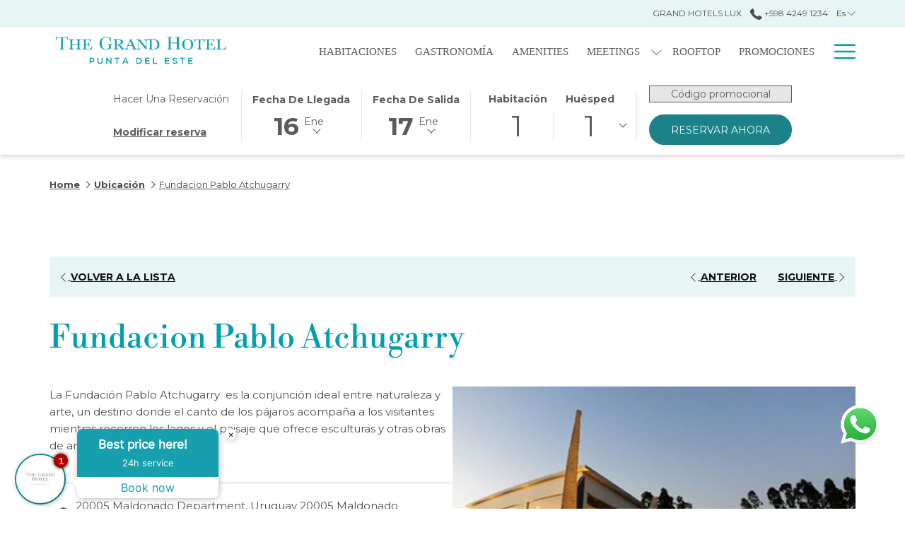

--- FILE ---
content_type: text/html; charset=UTF-8
request_url: https://www.puntagrand.com/ubicaci%C3%B3n/fundacion-pablo-atchugarry
body_size: 17166
content:
<!doctype html>
<html dir="ltr" lang="es" data-lang="" data-template="poi-detail" data-template-source="tc-theme">
<head>
<script>
	var galaxyInfo = {
		website_id: 4865,
        tvs: 1,
	    cms_id: 147487,
	    iso: "es_ES",
	    local: "es",
	    traduction_id: 5,
	    env: "prod",
	    domain_unique_id: "79d174cb8da72f24f0957a56c3475e48",
	    proxy_url: "https://tc.galaxy.tf",
	    proxy_key: "0986201b500562e2396d09f392d3a8a4",
	    proxy_url_lead: "https://tc.galaxy.tf/leads?key=0986201b500562e2396d09f392d3a8a4&glx-website-id=4865&glx-trad-id=5",
	    proxy_user_pool_id: "",
	    item_previous:"40065",
	    item_current:"40067",
	    item_next_item:"40069",
	    item_count:"38",
	    auto_visibility_start: "",
	    auto_visibility_end: "",
	    visibility_redirect_url: "",
	    locales_theme:"/json/locale/4865/1/5",
	    live_website: true,
	    backstage: "https://www.travelclick-websolutions.com"
	}
	</script>
<script type="text/javascript" src="https://app.secureprivacy.ai/script/61792cf78a22a54d081fee16.js"></script>
<script>
    window.addEventListener("sp_init", function (evt) {
        window.sp.switchLanguage('es');
    }, false);
</script>
<script>var galaxyGMS=function(){var e;return{isUserLoggedIn:function(){try{var r=sessionStorage.getItem("gms_profil_data")||localStorage.getItem("gms_profil_data");return!!(r&&(e=JSON.parse(r))&&e.firstName&&e.timestamp&&45>(+new Date-e.timestamp)/1e3/60)}catch(e){return!1}},userTierKey:function(){if(this.isUserLoggedIn()){var r=e.levelName;if("string"==typeof r)return r.toLowerCase().replace(/ /g,"_")}return!1}}}();</script>

<link rel="preconnect" href="https://fonts.gstatic.com" crossorigin />
<link rel="preload" as="style" href="https://fonts.googleapis.com/css?family=Montserrat:400,400i,700,700i&display=swap&subset=latin,latin-ext"><link rel="stylesheet" href="https://fonts.googleapis.com/css?family=Montserrat:400,400i,700,700i&display=swap&subset=latin,latin-ext" media="print" onload="this.media='all'"><noscript><link rel="stylesheet" href="https://fonts.googleapis.com/css?family=Montserrat:400,400i,700,700i&display=swap&subset=latin,latin-ext"/></noscript>
<link rel="preload" as="style" href="https://fonts.googleapis.com/css?family=Lora:400,400i,700,700i&display=swap&subset=latin,latin-ext"><link rel="stylesheet" href="https://fonts.googleapis.com/css?family=Lora:400,400i,700,700i&display=swap&subset=latin,latin-ext" media="print" onload="this.media='all'"><noscript><link rel="stylesheet" href="https://fonts.googleapis.com/css?family=Lora:400,400i,700,700i&display=swap&subset=latin,latin-ext"/></noscript>
<link rel="preload" as="style" href="https://fonts.googleapis.com/css?family=Lato:400,400i,700,700i&display=swap&subset=latin,latin-ext"><link rel="stylesheet" href="https://fonts.googleapis.com/css?family=Lato:400,400i,700,700i&display=swap&subset=latin,latin-ext" media="print" onload="this.media='all'"><noscript><link rel="stylesheet" href="https://fonts.googleapis.com/css?family=Lato:400,400i,700,700i&display=swap&subset=latin,latin-ext"/></noscript>
<style>
@font-face {
font-family: "LibreBodoni Regular";
src: url("https://document-tc.galaxy.tf/wdttf-5worn6flqrhoib0y7s4tr2w36/librebodoni-regular.ttf");
}
@font-face {
font-family: "LibreBodoni2";
src: url("https://document-tc.galaxy.tf/wdttf-4yix7wo87xpfqb1i08ujwvt77/librebodoni2.ttf");
}
</style>
<meta http-equiv="Content-Security-Policy" content="upgrade-insecure-requests">
<meta name="viewport" content="width=device-width, initial-scale=1.0, maximum-scale=2.0, user-scalable=1">
<link rel="stylesheet" href="/css/custom/4865/1/main/f4a65bfa351706d14149dcd005454692/main.css" data-theme-name="th1">
<script>
// Picture element HTML5 shiv
document.createElement( "picture" );
</script>
<script>var BIDnumber = '0';</script>

<style>
  :root {
    --btn-animation-type: Instant;

    --hero-animation-type: ;
    --hero-animation-start: No animation;
    --hero-animation-slider: Fade out image;
    --hero-animation-slider-delay: 6000ms;
    --hero-animation-pages: Homepage;

    --on-scroll-animation: ;
    --on-scroll-animation-pages: Homepage;
  }
</style>
<script>
    console.log('Inside Theme Extension - Global Head', 'prod');
</script>
<!--


<link rel="stylesheet" href="/css/custom/4865/287/main/edaa15527ac15249d81179cd45b952f7/main.css" /> -->



<script>
  const tcIntegratedDatalayerConfig = {
    website: {
  name: "The Grand Hotel Punta del Este",
  type: '3',
  tvs: '1',
  nbHotel: 

  '4'


 ,
},
    websiteItem: {
  bid: '0',
  
  hotelId: '9547',
  
  bookingEngineHotelId: '95010',
  bookingEngineProvider: 

"iHotelier (BE5)"


,
  branding: {
    name: 

"The Grand Hotel Punta del Este"

, // new
    brand: 

"Grand Hotel Lux BR"


,
    masterBrand: 

"Grand Hotel Lux"  


,
    chainId: 'false',
  },
  location: {
    city: "Punta del Este",
    country: "Uruguay",
    countryCode: "UY",
    state: "Maldonado Department",
  },
  rating: '0',
  roomTypesCount: '16'
},
    hotelInDetail: 
{
  
  bid: '0',
  hotelId: '9547',
  bookingEngineHotelId: '95010',
  bookingEngineProvider: "iHotelier (BE5)",
  branding: {
    name: "The Grand Hotel Punta del Este", // new
    brand: "Grand Hotel Lux BR",
    masterBrand: "Grand Hotel Lux",
    chainId: 'false',
  },
  location: {
    city: "Punta del Este",
    country: "Uruguay",
    countryCode: 'UY',
    state: "Maldonado Department",
  },
  rating: '0',
  roomTypesCount: '16'
  
},
    ibe: {
  ibeGeneral: [],
  ibeProductDisplay: []
},
  };
  
  if (!window.GLXExtensions){
    window.GLXExtensions = { tcIntegratedDataLayer: { isEnabled: true, config: tcIntegratedDatalayerConfig } }
  } else {
    window.GLXExtensions.tcIntegratedDataLayer = { isEnabled: true, config: tcIntegratedDatalayerConfig }
  } 
</script>

<link rel="preload" href="/css/custom/4865/307/main/1dff9b5c911a27b650b72bb17ffdae2e/main.css" as="style" onload="this.onload=null;this.rel='stylesheet'">
<noscript><link rel="stylesheet" href="/css/custom/4865/307/main/1dff9b5c911a27b650b72bb17ffdae2e/main.css" /></noscript>
<style>
/* While loading */
glx-tc-lead-rate:not([data-state="ready"]) {
    opacity: 0.5;
    cursor: wait;
}
/* avoid content jumping after loading in case there is no fallback */
glx-tc-lead-rate-member-value,
glx-tc-lead-rate-value {
    &:empty::before {
        content: '\00a0'; /* &nbsp; equivalent to force taking space */
    }
}
/* If there is no rate or fallback, we hide the rate */
glx-tc-lead-rate[data-empty="true"] {
    display: none!important;
}
</style>


<!-- webcomponents for rates from proxy -->
<script type="module" src="/integration-tools/rate-components/public/rates-proxy.js?v1.3.0" ></script>


<link type="image/x-icon" href="https://image-tc.galaxy.tf/wipng-m01e1va2pxq1gqjz8q0xm7yx/favicon.png" rel="shortcut icon"/>
<style>
.p-room{
  margin-top: 60px;
  
}
.btn{
border-radius: 25px;
}  
</style>

<!-- Meta Pixel Code -->
<script>
  !function(f,b,e,v,n,t,s)
  {if(f.fbq)return;n=f.fbq=function(){n.callMethod?
  n.callMethod.apply(n,arguments):n.queue.push(arguments)};
  if(!f._fbq)f._fbq=n;n.push=n;n.loaded=!0;n.version='2.0';
  n.queue=[];t=b.createElement(e);t.async=!0;
  t.src=v;s=b.getElementsByTagName(e)[0];
  s.parentNode.insertBefore(t,s)}(window, document,'script',
  'https://connect.facebook.net/en_US/fbevents.js');
  fbq('init', '500294397031967');

  fbq('track', 'PageView');
</script>
<noscript><img height="1" width="1" style="display:none"
  src="https://www.facebook.com/tr?id=500294397031967&ev=PageView&noscript=1"

/></noscript>
<!-- End Meta Pixel Code -->


<!-- INICIO DEL CÓDIGO ASKSUITE -->
<script id="script-infochat" src="https://cdn.asksuite.com/infochat.js?dataConfig=https://control.asksuite.com/api/companies/the-grand-hotel-punta-del-este"></script>
<!-- FIN DEL CÓDIGO ASKSUITE -->
<title>Fundacion Pablo Atchugarry | Lugares para visitar en Punta del Este </title>
<meta name="description" content="Durante su estadía en nuestro hotel de lujo, explore Punta del Este y visite Fundacion Pablo Atchugarry. " />
<meta name="keywords" content="" />
<meta property="og:site_name" content="The Grand Hotel Punta del Este" />
<meta http-equiv="content-type" content="text/html; charset=UTF-8" />
<meta name="robots" content="index, follow" />
<meta name="google-site-verification" content="tvg5shO0R_C_hH8MIVILDjUB0w84kZ84RksTpBsD_CU" />
<link rel="canonical" href="https://www.puntagrand.com/ubicación/fundacion-pablo-atchugarry" />
<link rel="alternate" href="https://www.puntagrand.com/ubicación/fundacion-pablo-atchugarry" hreflang="es" />
<link rel="alternate" href="https://www.puntagrand.com/pt/localização/fundacao-pablo-atchugarry" hreflang="pt" />
<link rel="alternate" href="https://www.puntagrand.com/en/location/fundacion-pablo-atchugarry" hreflang="en" />
<meta property="og:url" content="/ubicación/fundacion-pablo-atchugarry" />
<meta property="og:title" content="Fundacion Pablo Atchugarry | Lugares para visitar en Punta del Este " />
<meta property="og:description" content="Durante su estadía en nuestro hotel de lujo, explore Punta del Este y visite Fundacion Pablo Atchugarry. " />
<meta property="og:locale" content="es_ES" />
<script type="application/ld+json">{"@context":"https:\/\/schema.org","@type":"BreadcrumbList","itemListElement":[{"@type":"ListItem","position":1,"item":{"@id":"https:\/\/www.puntagrand.com\/","name":"Home"}},{"@type":"ListItem","position":2,"item":{"@id":"https:\/\/www.puntagrand.com\/ubicaci\u00f3n","name":"Ubicaci&oacute;n"}},{"@type":"ListItem","position":3,"item":{"@id":"https:\/\/www.puntagrand.com\/ubicaci\u00f3n\/fundacion-pablo-atchugarry","name":"Fundacion pablo atchugarry"}}]}</script>
<script type="application/ld+json">{"@context":"https:\/\/schema.org","@type":"TouristAttraction","name":"Fundacion Pablo Atchugarry","description":"​La Fundaci&oacute;n Pablo Atchugarry &nbsp;es la conjunci&oacute;n ideal entre naturaleza y arte, un destino donde el canto de los p&aacute;jaros acompa&ntilde;a a los visitantes mientras recorren los lagos y el paisaje que ofrece esculturas y otras obras de arte.&nbsp;\r\n","image":"https:\/\/image-tc.galaxy.tf\/wijpeg-2y8zua6g9nglhcxpyuqkdz5al\/2-5-orig-optimized.jpg","url":"https:\/\/www.puntagrand.com\/ubicación\/fundacion-pablo-atchugarry","openingHoursSpecification":"Mo Closed Tu Closed We Closed Th Closed Fr Closed Sa Closed Su Opens at 12 AM","telephone":"","address":{"@type":"PostalAddress","streetAddress":"20005 Maldonado Department, Uruguay","addressLocality":"Maldonado Department","postalCode":"20005","addressCountry":""}}</script>
<script>var websiteID = 4865;</script>
<script>var cms = 147487</script>
<script>var ts_roll_up_tracking = 'enabled';</script>
<script> var ts_analytics = {"booking_engine_hotel_id":"95010","hotel_bid":"","master_brand_bid":"","brand_bid":845490,"master_brand_chain_id":""}</script>
<script>
var dl = {"pageLanguage":"es","tvs":"tvs_yes","websiteLanguage":"es","pageSection":"not_applicable","pageSubSection":"not_applicable","contentGroup":"not_applicable","globalProduct":"web","event":"datalayer-first-render","productPurchased":"essentials","propertyWebsiteLanguages":4,"webHostname":"puntagrand.com","parentHostname":"not_applicable"};
				dl.loggedIn = galaxyGMS.isUserLoggedIn() ? "yes" : "no";
				dl.memberTier = galaxyGMS.userTierKey() ? galaxyGMS.userTierKey() : "null";
</script>
<script>(function(w,d,s,l,i){w[l]=w[l]||[];w[l].push({'gtm.start':
		new Date().getTime(),event:'gtm.js'});var f=d.getElementsByTagName(s)[0],
		j=d.createElement(s),dl=l!='dataLayer'?'&l='+l:'';j.async=true;j.src=
		'https://www.googletagmanager.com/gtm.js?id='+i+dl;f.parentNode.insertBefore(j,f);
		})(window,document,'script','dataLayer','GTM-TL2MM4B');
		</script>

<style>
/* For WYSIWYG content, CSS class are added to figure/images instead of relying only on inline style attribute. These images have the class "glx-cke5-image" added so we can target them safely. */
figure.image_resized.glx-cke5-image[style*="width"] img {
    width: 100%;
    height: auto;
}
</style>
<script>
				(function(w,d,s,l,i){w[l]=w[l]||[];w[l].push({'gtm.start':
				new Date().getTime(),event:'gtm.js'});var f=d.getElementsByTagName(s)[0],
				j=d.createElement(s),dl=l!='dataLayer'?'&l='+l:'';j.async=true;j.src=
				'https://www.googletagmanager.com/gtm.js?id='+i+dl;f.parentNode.insertBefore(j,f);
				})(window,document,'script','dataLayer','GTM-W8VXNH8');
				</script>
<script>_dynamic_base = "https://dynamic.travelclick-websolutions.com"</script>
</head>
<body class="g_poi-detail no-js sticky-footer header1
   has-secondary-navigation   remove-level-three-navigation" 
  data-g-key="AIzaSyBm8PD4e_ejac46bjC4awRhAIGjL_KtS28" 
   
>
<script>document.body.classList.remove("no-js");document.body.classList.add('js-loading');</script>
<script>
  var websiteGlobalVariables = {
    'rates': {
      'hideOldPrices': false
    }
  };

  // Set the CSS custom property dynamically
  document.documentElement.setAttribute(
    'data-hide-old-prices',
    websiteGlobalVariables.rates.hideOldPrices
);
</script>
<a href="#header-content" class="skip-main">Skip to navigation</a>

<a href="#site-content" class="skip-main">Volver al contenido principal</a>

<a href="#footer-content" class="skip-main">Skip to footer</a>

<img id="tc-theme-svg-list" src="/integration/tc-theme/public/svg/svg-icons.svg" alt="Website's SVG icons" width="0" height="0"/>








<script>
  var gmsUrlReservation = '';
  var gmsUrlReservationTarget = false
  var endpointBase = 'https://api.travelclick.com/loyalty/v2/95010';
  var tokenEndpoint = window._dynamic_base + '/token/1';
  var reservationUrl = '';
  var gmsModifyBookingURL = ''; /* Link for the button "Modify" if no value */
  var language = 'es';
  var gmsLoginURL = '/gp-login-page';
  var gmsHomeURL = '/gp-sign-up-page';
  var gmsSignUpURL = '/gp-sign-up-page';
  var gmsResetPasswordURL = '/gp-verify';
  var gmsSignUpSuccessURL = '/gp-sign-up-success';
  var gmsResetPasswordCodeSuccessURL = '/gp-reset-password-step-2';
  var gmsDateFormat = 'YYYY-MM-DD';
  var gmsDatePlaceholder = 'YYYY-MM-DD';
  var gmsCalendars = {
    wcag: {
      selectedCheckInDate: "La fecha de llegada seleccionada es",
      selectedCheckOutDate: "La fecha de salida seleccionada es",
      selectedCheckInDateText: "Este bot\u00f3n abre el calendario para seleccionar la fecha de llegada",
      selectedCheckOutDateText: "Este bot\u00f3n abre el calendario para seleccionar la fecha de salida",
      selected: "Seleccionado",
    },
    labels: {
      previousMonth: "Mes anterior",
      nextMonth: "Pr\u00f3ximo mes",
    }
  }
  var gmsDefaultTierColor= '' || '#0D214D';
  var gmsDefaultTierColorText= '#FFFFFF' || '#ffffff';
  var gmsMembershipBgColor= '#0a183b' || '#0a183b';
  var gmsMembershipTxtColor= '#ffffff' || '#ffffff';
  var gmsPointsBgColor= '#0a183b' || '#0a183b';
  var gmsPointsTxtColor= '#FFFFFF' || '#ffffff';
  

  var gmsConfigObject = {
    hotelsDefaultPhoto: '/integration/tc-theme/public/img/placeholder_1_1.png',
    consentTexts: {
      popup: {
        title: "Una cosa m\u00e1s",
        button: "Continuar"
      },
      email: {
        opt_in: "<p>Email Consent<\/p>",
        opt_out: "\u00a1NO! No quiero saber sobre ofertas y promociones especiales",
      },
      conditions: "<p>Terms and Conditions Consent<\/p>",
    }
  };
  var gmsHotelsData = '/json/search/1/5/gp-hotels.json'
</script>

<style>
  :root {
    --gms-default-tier-bg-color: #0D214D;
    --gms-default-tier-text-color: #FFFFFF;
    --gms-membership-bg-color: #0a183b;
    --gms-membership-text-color: #ffffff;
    --gms-points-bg-color: #0a183b;
    --gms-points-text-color: #FFFFFF;
    --gms-form-input-error-text-color: #CC0000;
    --gms-form-input-error-text-size: 10px;
  }
</style>

<script>
  window.gmsSDKSession = true;
  window.gmsJSPath = '/integration/tc-theme/public/shared-gms-v2/js/';

  
  if (typeof window.endpointBase === 'undefined') {
    var language = 'es';
    var endpointBase = '';
    var tokenEndpoint = 'proxy';
  }
</script>
<script src="https://cdn.galaxy.tf/asset-galaxy/js/gms-latest.min.js?vf8160e629cdecf2cf822aee1cc8cc315"></script>
<script async defer src="/integration/tc-theme/public/shared-gms-v2/js/main.bundle.js?vf8160e629cdecf2cf822aee1cc8cc315"></script><script>
  window.tcGuestPortalAuthPopupProps = window.tcGuestPortalAuthPopupProps || {};

  window.tcGuestPortalAuthPopupProps.logo = {
    src: '',
    position: 'Center'
  };
  window.tcGuestPortalAuthPopupProps.formLoginConfig = {
    alignment: 'center',
    btn_variant: 'btn-action',
 
    sso_buttons: {
      google: false,
      facebook: false,
      twitter: false,
      sso_position: false
    }
  };

  window.tcGuestPortalAuthPopupProps.formSignUpConfig = {
    alignment: 'center',
    btn_variant: 'btn-action',
 
    consent_email: 'visible',
    sso_buttons: {
      google: false,
      facebook: false,
      twitter: false,
      sso_position: false
    },
    termsAndConditionsErrorLabel: "Consentimiento de los t\u00e9rminos y condiciones ",
  };

  window.tcGuestPortalAuthPopupProps.formSignUpFieldsConfig = {
    form_fields: {
      title: {
    visible: false,
    required: false,
},
first_name: {
    required: true
},
last_name: {
    required: true
},
confirm_password: {
    visible: true,
    required: true,
},
phone_number: {
    visible: false,
    required: false,
},
secondary_phone_number: {
    visible: false,
    required: false,
},
mobile: {
    visible: false,
    required: false,
},
address1: {
    visible: false,
    required: false,
},
address2: {
    visible: false,
    required: false,
},
city: {
    visible: false,
    required: false,
},
country: {
    visible: false,
    required: false,
},
state_province: {
    visible: false,
    required: false,
},
postal_code: {
    visible: false,
    required: false,
},
birthday: {
    visible: false,
    required: false,
    date_format: window.gmsDateFormat,
},
preferred_language: {
    visible: false,
    required: false,
}
    }
  };

  window.tcGuestPortalAuthPopupProps.formResetPasswordConfig = {
    alignment: 'center',
    show_have_code: false
  }

  window.tcGuestPortalAuthPopupProps.resetPasswordCodeSuccessConfig = {
    alignment: 'center',
  }

  window.tcGuestPortalAuthPopupProps.signUpSuccessConfig = {
    alignment: 'center',
  }
</script>  <script type="text/template" id="extension-zone-cs-container">
<div class="cs-container"></div>
</script>
<script>
  if(!window.hotelModule) {
    window.hotelModule = [];
  }
  window.hotelModule['id-0d1717356a418eee49f87adbc5b74d7e'] = {
    url: '/json/search/1/5/hotels-dropdown-data.json'
  }
  window.headerMenu = {navItems: [{"url":"\/habitaciones","current":"","name":"Habitaciones","target":""},{"url":"\/gastronom\u00eda","current":"","name":"Gastronom\u00eda","target":""},{"url":"\/amenities","current":"","name":"Amenities","target":""},{"url":"\/meetings","current":"","name":"Meetings","target":"","subpages":[{"url":"\/meetings\/solicitud-de-propuesta","current":"","name":"Solicitud de propuesta","target":""}]},{"url":"\/huma-rooftop","current":"","name":"ROOFTOP","target":""},{"url":"\/promociones","current":"","name":"Promociones","target":""},{"url":"\/the-grand-center","current":"","name":"The Grand Center","target":""},{"url":"\/montauk","current":"","name":"MONTAUK","target":""},{"url":"\/galeria","current":"","name":"Galeria","target":""},{"url":"\/ubicaci\u00f3n","current":"current","name":"Ubicaci\u00f3n","target":""},{"url":"\/politicasustentabilidad","current":"","name":"Pol\u00edtica de sustentabilidad","target":""}]}
  window.headerConfigs = {
      headerId: 'id-0d1717356a418eee49f87adbc5b74d7e',
      hrefLanguage: 'es',
      showSecondaryNavigation: true,
      showLevelThreeNavigation: false,
      secondaryNav: [
    {
      linkUrl:'https://www.grandhotelslux.com/',
      linText: 'GRAND HOTELS LUX',
      linkTarget: true
    },
],
      logo: {
        link: '/',
        linkTarget: false,
        title: 'Volver a la p\u00e1gina principal',
        hasBackground: false,
        background: '',
        hasScrollLogo: true,
        scrollLogo: 'https://image-tc.galaxy.tf/wipng-6i1d4omif6a4n7gje3xagw4t9/logo-tgh-color.png?width=500',
        scrollLogoAlt: '',
        hasMobileLogo: true,
        mobileLogo: 'https://image-tc.galaxy.tf/wipng-6i1d4omif6a4n7gje3xagw4t9/logo-tgh-color.png?width=250',
        logo:'https://image-tc.galaxy.tf/wipng-53c22jfsqhfnn0gj8o3h4u2fz/logo-tgh-white.png?width=500',
        logoAlt: '',
        additionalLanguagesLogosSettings: {
          isEnabled: false,
          hasLogo: false,
          logo: '',
          hasScrollLogo: true,
          scrollLogo: '',
          scrollLogoAlt: '',
          hasMobileLogo: false,
          mobileLogo: '',
          hasBackground: false,
          background: '',
        },
      },
      showLanguageSwitcher: true,
      languageSwitcher: {
  
    languageCount: '3',
    currentLanguage: ' Español',
    currentLanguageShort: 'es',
    languages: [
              {
          url: '/pt/localização/fundacao-pablo-atchugarry ',
          local: 'pt',
          full: 'Português',
          short: 'pt',
        },
              {
          url: '/en/location/fundacion-pablo-atchugarry ',
          local: 'en',
          full: 'English',
          short: 'en',
        },
          ]
  
},
      showCurrencySwitcher: true,
      hasPhoneNumber: true,
      phoneNumber: '+598 4249 1234',
      phoneNumberSanitized: '+59842491234',
      phoneNumberLabel: '',
      hasSubpages: true,
      maxNavItems:'6',
      hamburgerIconColor: '#009FAD',
      bookNowLabel: 'Reservar Ahora',
      dropShadowOnScroll: true,
      headerMenu:{ navItems:'' },
      gmsHeaderDropdown: {},
      hotelDropdownConfig:{
        crossWebsiteLinking: false,
        homeLink: '',
        homeLinkLabel: ``,
        homeIcon: false,
        customHomeIcon: '',
        groupHotelsDropdowns: '',
        defaultHotel: ``,
        uncategorisedHotel: ``,
      },
      locales: {
        showSubMenuFor:'muestra el submenu para',
        moreLink:'M\u00e1s link',
        mainNavigation:'main navigation',
        opensBookingMask:'abre la m\u00e1scara de reserva',
        closeBookingMask:'cierra la m\u00e1scara de reserva',
        closeMoreMenu:'close more menu',
        backToTheMenu:'back to the menus',
        gms_helloUser:'Hola,',
        gms_signOut:'Cerrar sesi\u00f3n',
        gms_point: 'Punto',
        gms_points: 'Puntos',
        gms_night:'Noche',
        gms_nights:'Noches',
        gms_stay:'Estancia',
        gms_stays:'Estancias',
        call_us:'call us at',
        menu:'Menu'
      }  
    }
</script>
<div id="header-one" class="header-one header-logo-alts" data-scroll-logo-alt="" data-logo-alt="" >
  <header-one></header-one>
</div>
 
   

  <!-- BM CORE SETTING EXAMPLE -->
<script>
  const calendarSettings = {
  
    displayDateFormat:"MM/DD/YYYY",
    isLargeLayout: true,
  
  siteLanguage: 'es',
  firstDayOfTheWeek: 0,
  monthsToShow: (function(){return (window.innerWidth>=1200)?2:1})(),
  showDaysInNextAndPreviousMonths: false,
  
    minimumDaysOfStay: 1,
    minimumDaysOfStayDefault: 1,
    minimumDaysOfStaySecondary: 1,
    minimumDaysOfStayDefaultSecondary: 1,
    useMinimumDaysOfStaySecondary: false,
  
  useDefaultArrows: false,
  arrowsCustomClass: {
    prev: 'icon icon-arrow-left',
    next: 'icon icon-arrow-right',
  },
  checkIn: {
    field: 'bm-checkin-input',
    trigger: 'bm-checkin-trigger',
    container: 'bm-calendars',
  },
  checkOut:{
    field: 'bm-checkout-input',
    trigger: 'bm-checkout-trigger',
    container: 'bm-calendars',
  },
  flexibleDates: {
    enabled: false,
    field: 'flexible-dates-input',
    content: 'My dates are flexible',
    checkedMark: '<svg class="icon icon-arrow-bottom"><use href="#icon-check"></use></svg>'
  },
  ratesInCalendar: {
    enabled: false,
    device: 'desktop',
    dailyRatesData: [],
    indicatorColor: '#0AE000',
    customCalendar: {
      calendarContainer: 'bm-rates-calendar',
      monthsContainer: 'bm-rates-calendar-months',
      monthsTrigger: 'bm-rates-month-trigger',
      daysContainer: 'bm-rates-calendar-days',
      daysTigger: 'bm-rates-calendar-days',
      applyTigger: 'bm-rate-calendar-apply',
      closeTigger: 'bm-rate-calendar-close',
    },
    indicatorLabel: "Lowest available rate",
    rateLabel: "Desde",
    backBtnLabel: "Go back",
    monthSelectorLabel: "Select your dates",
    applyBtnLabel: "Apply dates",
  },
  wcag: {
    selectedCheckInDate: "La fecha de llegada seleccionada es",
    selectedCheckOutDate: "La fecha de salida seleccionada es",
    selectedCheckInDateText: "Este bot\u00f3n abre el calendario para seleccionar la fecha de llegada",
    selectedCheckOutDateText: "Este bot\u00f3n abre el calendario para seleccionar la fecha de salida",
    selected: "Seleccionado",
    checkInLiveRegionId: 'checkin-region',
    checkOutLiveRegionId: 'checkout-region',
    incorrectDateFormatEntered: "Incorrect date format used, please use date format",
    minimumDaysOfStay: "Minimum Night Stay",
    calendarExpanded: "Calendar Expanded",
  },
  labels: {
    previousMonth: "Mes anterior",
    nextMonth: "Pr\u00f3ximo mes",
  }
};
  const bm_core_settings = {
  dataContainer: 'bm-app',
  container: 'bm-box-wrapper',

  startingDate: '',

  calendars: calendarSettings,
  leadRates: {
    showRates:  0 ,
    showStrikeThroughRate: false,
    displayPrice: 'lead-rates-price',
    bestRateLogo: {
      enabled: false,
      logo: "",
      fallbackText: "Best Rate Guarantee"
    } 
  },
  wcag: {
    bookNow:{
      id: 'booking-mask-submit',
      opensInANewTab: "abre en una nueva pesta\u00f1a"
    }
  },

  saveBookingSession:  false ,
  website: {
  hotelTypeId: '3',
  booking_engine_hotel_id: '95010',
  booking_mask_url: 'https://reservations.travelclick.com/95010?',
  booking_engine_provider_id:  '29' ,
  second_booking_engine_provider_id: '0',
  second_booking_engine_hotel_id: '0',
  second_booking_engine_url: '',
  second_booking_mask_url: '',
  hasFamilyPricing: false,
  be_open_in_new_tab: false ,
  
    hotels:[]
  
},


module: 'hotel',
id: '9547',

};
  const bm_ui_settings = {
  dataContainer: 'bm-app',
container: 'bm-box-wrapper',
containers: {
  'header1': {
    vertical: { 
      base: '#bm-hero-container',
      noHero: '#no-hero',
      collapsed: '#bm-collapsed-wrapper',
      triggers: '.bm-collapsed-wrapper'
    }, 
    horizontal: {
      base: '#bm-horizontal-hero',
      belowHero: '#bm-horizontal-below-hero',
      noHero: '#no-hero',
      collapsed: '#bm-collapsed-horizontal-wrapper',
      triggers: '.bm-collapsed-wrapper'
    },
    'area-search': {
      base: '#bm-horizontal-hero',
      belowHero: '#bm-horizontal-below-hero',
      noHero: '#no-hero',
      collapsed: '#bm-collapsed-horizontal-wrapper',
      triggers: '.bm-collapsed-wrapper'
    },
    'horizontal-hotel-plus-air': {
      base: '#bm-horizontal-hero',
      belowHero: '#bm-horizontal-below-hero',
      noHero: '#no-hero',
      collapsed: '#bm-collapsed-horizontal-wrapper',
      triggers: '.bm-collapsed-wrapper'
    }
  },
  'header2': {
    vertical: { 
      base: '#bm-vertical-base',
      noHero: '#no-hero',
      collapsed: '#bm-vertical-base',
      triggers: '.bm-collapsed-wrapper'
    }, 
    horizontal: {
      base: '#bm-horizontal-hero',
      belowHero: '#bm-horizontal-below-hero',
      noHero: '#no-hero',
      collapsed: '#bm-collapsed-horizontal-wrapper',
      triggers: '.bm-collapsed-wrapper'
    },
    'area-search': {
      base: '#bm-horizontal-hero',
      belowHero: '#bm-horizontal-below-hero',
      noHero: '#no-hero',
      collapsed: '#bm-collapsed-horizontal-wrapper',
      triggers: '.bm-collapsed-wrapper'
    },
    'horizontal-hotel-plus-air': {
      base: '#bm-horizontal-hero',
      belowHero: '#bm-horizontal-below-hero',
      noHero: '#no-hero',
      collapsed: '#bm-collapsed-horizontal-wrapper',
      triggers: '.bm-collapsed-wrapper'
    }
  },
  'headerAdvanced': {
    vertical: { 
      base: '#bm-hero-container',
      noHero: '#no-hero',
      collapsed: '#bm-collapsed-wrapper',
      triggers: '.bm-collapsed-wrapper'
    }, 
    horizontal: {
      base: '#bm-horizontal-hero',
      belowHero: '#bm-horizontal-below-hero',
      noHero: '#no-hero',
      collapsed: '#bm-collapsed-horizontal-wrapper',
      triggers: '.bm-collapsed-wrapper'
    },
    'area-search': {
      base: '#bm-horizontal-hero',
      belowHero: '#bm-horizontal-below-hero',
      noHero: '#no-hero',
      collapsed: '#bm-collapsed-horizontal-wrapper',
      triggers: '.bm-collapsed-wrapper'
    },
    'horizontal-hotel-plus-air': {
      base: '#bm-horizontal-hero',
      belowHero: '#bm-horizontal-below-hero',
      noHero: '#no-hero',
      collapsed: '#bm-collapsed-horizontal-wrapper',
      triggers: '.bm-collapsed-wrapper'
    }
  },
},
hero: {
  container: 'm-hero',
  typeShort: 'm-hero_short'
},
//area-search
areaSearch: {
  enabled: false,
  URL: '',
  URLTarget: '',
  sortResultsBy: 'Destination',
  helperText: true,
  locationFieldSearch: false,
  disableCountrySearch: false,
  disableRegionSearch: false,
  disableCitySearch: false,
  disablePoiSearch: false,
  disableSearchIcons: false,
  enableAllDestinationSearch: false,
  hideCounterPerLevel: false,
  hideSecondaryInfomation: false,
  promocodePopUp: {
    container: 'bm-as-promocode-popup',
    trigger: 'bm-as-promocode-trigger',
    mobileClose: 'bm-as-promocode-close',
    mobileSaveChanges: 'bm-as-promocode-save-changes',
  }
},
roomPopUp: {
  enabled: 
    
      true
    ,
  cmsShowChildrenAges:  false ,
  container: 'bm-pu-room-options',
  roomContainer: 'bm-pu__rooms-container',
  roomsSelector: 'js-as-room',
  roomNumber: 'js-room-number',
  childAgesContainer: 'js-room-child-ages',
  infantAgesContainer: 'js-room-infant-ages',
  trigger: 'bm-pu-room-trigger',
  triggerGuestCount: 'guest_count',
  triggerGuestLabel: 'guest_label',
  triggerAdultCount: 'adult_count',
  triggerAdultLabel: 'adult_label',
  triggerChildrenCount: 'children_count',
  triggerChildrenLabel: 'children_label',
  triggerRoomCount: 'room_count',
  triggerRoomLabel: 'room_label',
  mobileClose: 'bm-pu-room-close',
  mobileSaveChanges: 'bm-pu-room-save-changes',
  selectRoomLabel: "This button opens the room selector.",
  addRoom: 'add-room',
  removeRoom: 'subtract-room',
  trashRoom: 'bm-pu__room-remove',
  roomCounter: 'bm-pu-room-counter',
  adultSelector: 'bmadults',
  childSelector: 'bm-children',
  infantSelector: 'bm-infants',
  labels: {
    roomOptionsSaveChanges: "Guardar cambios",
    roomSingular: "Habitaci\u00f3n",
    roomPlural: "Habitaciones",
    guestSingular: "Hu\u00e9sped",
    guestPlural: "Hu\u00e9spedes",
    labelAdults: " Adultos",
    labelChildren: " Ni\u00f1os",
    childAgeInformation: "< 11 a\u00f1os",
    infantAgeInformation: "< 2 a\u00f1os",
    selectYourOccupancy: "Seleccione su ocupaci\u00f3n",
    addRoom: "Agregar habitaci\u00f3n",
    removeRoom: "Quitar habitaci\u00f3n",
    occupancy: "Occupancy",
  }
},
// button only
buttonOnly: {
  enabled: false,
  URL: '',
  URLTarget: '',
  buttonClass: ''
},
//book  now buttons
bookNow: {
  mobile: {
    open: 'js-trigger-open-collapse',
    openLabel: "Reservar Ahora",
    close: 'js-trigger-close-collapse',
    closeLabel: "Cerrar"
  },
  desktop: {
    id: 'booking-mask-submit',
    label: "Reservar Ahora",
    open: 'js-trigger-open-collapse',
    openLabel: "Reservar Ahora",
    close: 'js-trigger-close-collapse',
    closeLabel: "Cerrar"
  }
},
// layout
layout: 'horizontal',
fullyExpanded: false,
horizontalIsFullWidth: true,
isSticky: true,
position: 'right',
collapsed: 'opened',
collapsePosition: 'below the nav bar',
//check in/out labels
checkInLabel: "Fecha de llegada",
checkOutLabel: "Fecha de salida",
requiredFieldsLocal: "* Fields Required",
headerType: null,
  //calendars information shared with core
  calendars: calendarSettings,
  //hotel select
hotelSelect: 'booking-mask-hotel',
hotelSelectWrapper: 'booking-mask-hotel-wrapper',
selectHotelLabel: " Seleccionar hotel",
selectHotelPlaceHolder: "Seleccionar hotel",
showNumberOfHotels: false,
hotelSelectRequired: false,
showHotelCountry: false,
//rooms
showRooms: true,
rooms: {
  id:'bm-rooms',
  min: '1',
  max: '10',
  defaultValue: "1",
  label: "Habitaciones",
  required: false
},

//adults 
showAdults: true,
adults: {
  id:'bmadults',
  min: '1',
  max: '10',
  defaultValue: "1",
  label: " Adultos",
  required: false
},

//children
showChildren: true,
children: {
  id:'bm-children',
  min: '0',
  max: '6',
  defaultValue: '0' || 0 ,
  label: " Ni\u00f1os",
  required: false,
  disabled: false
},
childAges: {
  id:'bm-childAges',
  min: 0,
  max: 12,
  defaultValue:  0 ,
  label: "Child age by Check-in",
  required: false,
  infantEnabled: true
},

//infants
showInfants:  true ,
infants: {
  id: 'bm-infants',
  min: '0',
  max: '2',
  defaultValue: '0' || 0,
  label: " Infantes",
  required: false,
  disabled: false
},
infantAges: {
  id: 'bm-infantAges',
  min: 0,
  max: 1,
  defaultValue:  0 ,
  label: "Infants age by Check-in",
  required: false
},
//hotel + air
showHotelAir: false,
hotelAir: {
  preselectHotelAir: false,
  hotelId:'hotel-only-btn',
  airId:'hotel-air-btn',
  srLabel: "Seleccionar tipo de reserva",
  hotelLabel: "Hotel",
  airLabel: "Hotel + Vuelo",
  departureCityLabel: "Ciudad de salida",
  departureLoadingText: "Buscando",
  departureCityWrapperId: 'departure-city-wrapper',
  departureCityId: 'departure-city',
  trigger: 'hotel-air___btn',
  triggerHotelAir: '#hotel-air-btn',
  required: true
},

showRates: false,
showRetailRates: !websiteGlobalVariables.rates.hideOldPrices,
leadRates: {
  defaultRate: "Hacer Una Reservaci\u00f3n",
  rate: '',
  label: "Mejor tarifa desde",
  opensInANewTab: "abre en una nueva pesta\u00f1a",
  
    customRatesURL: false,
    URL: 'https://reservations.travelclick.com/95010?HotelId=95010&languageid=2&rooms=1&adults=1',
  
  bestRateLogo: {
    enabled: false,
    logo: "",
    fallbackText: "Best Rate Guarantee"
  } ,
  iHotelierConfig: '{"hotelCodes":"95010","daysAhead":90,"adults":"1"}',
  locales: {
    loadingText: "Cargando",
    ratesFrom: "Desde"
  }
},
  showModifyLink:  1 ,
modify: {
  id:'modifyBooking',
  bookingMaskURL: 'https://reservations.travelclick.com/95010?',
  bookingEngineURL: 'https://reservations.travelclick.com/95010?HotelId=95010&languageid=2&rooms=1&adults=1',
  text: {
    modifyBooking: "Modificar reserva",
    openPopup: "Abre la ventana de modificaci\u00f3n de la reserva",
    closePopup: "Cierra la ventana de modificaci\u00f3n de la reserva",
    enterReservationNumber: "Por favor, introduzca su n\u00famero de reserva",
    reservationNumber: "N\u00famero de reserva",
    submitReservationNumber: "Enviar n\u00famero de reserva",
    required: "obligatorio",
    allFieldsAreRequired: "(Todos los campos son obligatorios)",
    opensInANewTab: "abre en una nueva pesta\u00f1a",
    submit:  "Enviar",
    selecHotel: " Seleccionar hotel"
  }
},
  //promocode

    hasPromocode: true,
    promocodeId: 'booking-mask-promocode',
    multiPromocodeValueInput: 'js-bm-source-promocode-value',
    multiPromocodeTypeInput: 'js-bm-source-promocode-name',
    multiPromocodeRealInput: 'js-bm-fill-promocode',
    
    
    
    
    
    numberOfPromoCodes: 1,
    promocodeWCAG: {
        gotACode: "Tienes un c\u00f3digo promocional?",
        openPromocode: "Abre la ventana del c\u00f3digo promocional",
        enterYourPromo: "Introduzca el c\u00f3digo promocional",
        clearPromocode: "Borrar c\u00f3digo promocional",
        closePromocodeWindow: "Cierra la ventana del c\u00f3digo promocional",
        addYourCode: "A\u00f1ada el c\u00f3digo promocional",
        selectCodeType: "Seleccione el tipo de c\u00f3digo promocional",
        enterYourPromo: "Introduzca el c\u00f3digo promocional",
        applyPromocode: "Aplicar el c\u00f3digo promocional",
        addPromo: "A\u00f1adir",
        promocodeWindowDescription: "This window allows you to enter one of the available types of promocodes",
    },



showPromo:  1 ,

  promoCode: {
    label: " C\u00f3digo promocional",
    labelPlaceholder: " C\u00f3digo promocional",
    promocodeType: 'discount',
    hasDefaultValue:  false ,
    defaultValue: "",
  },


showTravelAgencyPromo:  0 ,


showGroupPromo:  0 ,


showRateAccessCorporatePromo:  0 ,

  website: {
  hotelTypeId: '3',
  booking_engine_hotel_id: '95010',
  booking_mask_url: 'https://reservations.travelclick.com/95010?',
  booking_engine_provider_id:  '29' ,
  second_booking_engine_provider_id: '0',
  second_booking_engine_hotel_id: '0',
  second_booking_engine_url: '',
  second_booking_mask_url: '',
  hasFamilyPricing: false,
  be_open_in_new_tab: false ,
  
    hotels:[]
  
},


module: 'hotel',
id: '9547',

}
  bm_ui_settings.areaSearch.labels = {
    searchHint: 'Por favor ingrese 3 o m\u00e1s caracteres',
    noResultsFound: 'No se encontraron resultados',
    locationSearchLabel: '',
    locationSearchPlaceholder: '',
    asCalendarMonthPlaceholder: 'month label',
    bestRateGuaranteeLabel: '',
    specialCode: 'C\u00f3digo especial',
    codeType: 'Tipo de c\u00f3digo',
    code: 'C\u00f3digo',
    applyCode: 'Aplicar el c\u00f3digo',
    searchDropDownDescription: 'ASM Search location or property',
    searchBMInAreaSearchPage: 'ASM Search',
    updateBMInAreaSearchPage: 'ASM Update',
};

</script>





  
  
    
    
  




  


<!-- BM DATA ATTR EXAMPLE -->
<div id="bm-app"
  data-booking-mask-type="bmho2" 
  data-mobile-booking-mask-type="bmco2" 
></div>



<div id="main-content" role="main">
    




<div id="no-hero" class="no-hero"></div>


    
      
        <script>
          if(!window.heroSliderItemList) {
            window.heroSliderItemList = [];
          }
  
      </script>    
          



      <nav class="breadcrumb-container" aria-label="breadcrumb" role="navigation">
  <div class="container">
    <ol class="m-breadcrumb">
              <li class="m-breadcrumb--item">
          <a class="m-breadcrumb--link" href="/">Home</a>
        </li>
              <li class="m-breadcrumb--item">
          <a class="m-breadcrumb--link" href="/ubicación">Ubicación</a>
        </li>
              <li class="m-breadcrumb--item">
          <a class="m-breadcrumb--link" href="/ubicación/fundacion-pablo-atchugarry">Fundacion Pablo Atchugarry</a>
        </li>
          </ol>
  </div>
</nav> 

    <div id="site-content">
        <div class="container p-room">
            
                <nav class="module-nav color-box" data-position="top">
    <div class="row">
        <div class="col-sm-6 module-nav__col pull-right-rtl">
            <div class="module-nav__group">
                    <a href="/ubicación" /ubicación class="module-nav__item">
                    <svg class="icon icon-arrow-left" aria-hidden="true"><use href="#icon-arrow-left"></use></svg>
                    <span class="icon__text">Volver a la lista</span>
                    <span class="sr-only"> abre en una nueva pestaña</span>

                </a>
            </div>
        </div>
        
        <div class="col-sm-6 module-nav__col">
            <div class="module-nav__group module-nav__group--prev-next">
                <a href="/ubicación/faro-de-punta-del-este" class="module-nav__item prev">
                    <svg class="icon icon-arrow-left" aria-hidden="true"><use href="#icon-arrow-left"></use></svg>
                    <span class="icon__text">Anterior</span>
                </a>
                <a href="/ubicación/museo-ralli" class="module-nav__item next">
                    <span class="icon__text">Siguiente</span>
                    <svg class="icon icon-arrow-right" aria-hidden="true"><use href="#icon-arrow-right"></use></svg>
                </a>
            </div>
        </div>
        
    </div>
</nav>

            
            <hgroup>
                <h1 class="h1">Fundacion Pablo Atchugarry</h1>
                
            </hgroup>
            <div class="row m-content-object--row right-align">
                
                <div class="m-content-object--col">
                    
                    
                    <div class="js-slider__wrapper id-0d1717356a418eee49f87adbc5b74d7e">
                        
                        
<style>
.id-0d1717356a418eee49f87adbc5b74d7e .img--itemCaption {
  
  
  
}
</style>

                        
                               
                            
                        
                        <div class="cms-radius cms-border" style="border-radius:px px 0px 0px">
                            <div class="ratio-4-3-slider js-slider" data-pagination="true">
                                                                
                                <div class="ratio-4-3">
                                    <div class="ratio-content">
                                        <picture>
                                            <img srcset="https://image-tc.galaxy.tf/wijpeg-2y8zua6g9nglhcxpyuqkdz5al/2-5-orig-optimized_standard.jpg?crop=320%2C0%2C1280%2C960&width=381 381w,
                                                    https://image-tc.galaxy.tf/wijpeg-2y8zua6g9nglhcxpyuqkdz5al/2-5-orig-optimized_standard.jpg?crop=320%2C0%2C1280%2C960&width=928 928w,
                                                    https://image-tc.galaxy.tf/wijpeg-2y8zua6g9nglhcxpyuqkdz5al/2-5-orig-optimized_standard.jpg?crop=320%2C0%2C1280%2C960&width=1140 1140w"
                                                sizes= "(max-width: 767px) 381px,
                                                    (max-width: 1199px) 928px,
                                                    (min-width: 1200px) 1140px"
                                                    data-lazy="https://image-tc.galaxy.tf/wijpeg-2y8zua6g9nglhcxpyuqkdz5al/2-5-orig-optimized_standard.jpg?crop=320%2C0%2C1280%2C960"
                                                    src="[data-uri]"
                                                    alt="">
                                        </picture>
                                        
                                    </div>
                                </div>
                                
                                                            </div>
                        </div>
                        <div class="room-slider-footer clearfix">
                            <div class="pull-left">
                                
                            </div>
                            <div class="pull-right">
                                <div class="js-slider__insert-grouped-actions"></div>
                            </div>
                        </div>
                    </div>
                </div>
                
                <div class="m-content-object--col">

                    <div class="">
                        <div class="">
                            <div class="m-content-object--content has-rsp-read-more cms-html-var"><p>​La Fundaci&oacute;n Pablo Atchugarry &nbsp;es la conjunci&oacute;n ideal entre naturaleza y arte, un destino donde el canto de los p&aacute;jaros acompa&ntilde;a a los visitantes mientras recorren los lagos y el paisaje que ofrece esculturas y otras obras de arte.&nbsp;</p>
</div>
                        </div>
                        

                    </div>

                    <div class="m-detail">
                            <div class="m-detail--contact">
                    <div class="m-detail--contact__item m-detail--contact_address">
                <svg class="icon icon-marker"><use href="#icon-marker"></use></svg>
                <div class="m-detail--contact_addressContent">
                    <p>20005 Maldonado Department, Uruguay 20005 Maldonado Department Uruguay</p>
                </div>
            </div>
                            </div>

                        
    <div class="m-detail--schedule">
        <div class="m-detail--scheduleWrap">
            <svg class="icon icon-clock"><use href="#icon-clock"></use></svg>
            <div class="m-detail--scheduleContent">
                
                    <p><span class="detail-day">Monday</span><span>Closed</span></p>  
                
                
                    <p><span class="detail-day">Tuesday</span><span>Closed</span></p>
                
                
                    <p><span class="detail-day">Wednesday</span><span>Closed</span></p>
                
                
                    <p><span class="detail-day">Thursday</span><span>Closed</span></p>
                
                
                    <p><span class="detail-day">Friday</span><span>Closed</span></p>
                
                
                    <p><span class="detail-day">Saturday</span><span>Closed</span></p>
                
                
                    <p><span class="detail-day">Sunday</span><span>Opens at 12 AM</span></p>
                
            </div>
        </div>
    </div>



                    

                    </div><!-- m-detail -->
                </div>
            </div>

            
        </div>
        
    </div>
</div><!-- #main-content -->





<div id="back-to-top" class="back-to-top__wrapper ">
    <a class="back-to-top link-text" href="#top" data-page-height="1050">
        <span>Volver arriba</span>
        <div class="btn btn-ghost" aria-hidden="true" >
            <svg  xmlns="http://www.w3.org/2000/svg" viewBox="0 0 13.125 18.666">
                <title>Volver arriba</title>
                <path d="M.2 6.095a.662.662 0 0 0 .931.941L5.9 2.265v15.741a.655.655 0 0 0 .658.659.663.663 0 0 0 .668-.659V2.265l4.761 4.77a.675.675 0 0 0 .941 0 .659.659 0 0 0 0-.941l-5.9-5.9a.648.648 0 0 0-.931 0z"/>
            </svg>
        </div>
    </a>
</div>
<script>
    window.footerConfigs = {
        "footerLanguages": {
  
    languageCount: '3',
    currentLanguage: ' Español',
    currentLanguageShort: 'es',
    currentLanguageIcon: 'https://image-tc.galaxy.tf/wisvg-38bfyr3nsu3in1vtzb7thfxeg/espanol.svg',
    languages: [
              {
          url: '/pt/localização/fundacao-pablo-atchugarry ',
          local: 'pt',
          full: 'Português',
          short: 'pt',
          icon: 'https://image-tc.galaxy.tf/wisvg-6o2nfuapeaitp4svsuaj3rq17/portugues.svg',
        },
              {
          url: '/en/location/fundacion-pablo-atchugarry ',
          local: 'en',
          full: 'English',
          short: 'en',
          icon: 'https://image-tc.galaxy.tf/wisvg-38ik1cqndysd7mdveqwcraqid/english.svg',
        },
          ]
  
}
    }

    if(!window.footerThreeTextFields) {
        window.footerThreeTextFields = [];
    }
    window.footerThreeTextFields['id-0d1717356a418eee49f87adbc5b74d7e'] = {
        hotelName: ``,
        contact: `<h1><span style=\"font-size:18px;\">THE GRAND HOTEL<\/span><\/h1>\r\n\r\n<p><strong>Tel:<\/strong> <a href=\"http:\/\/tel:+59842491234\">+598 4249 1234<\/a>&nbsp;|&nbsp;<strong>WhatsApp: <\/strong><a href=\"https:\/\/api.whatsapp.com\/send?phone=59893734752\">+598 9373 4752<\/a><br \/>\r\n<strong>E-mail:<\/strong> <a href=\"mailto:reservepunta@grand-hotels-lux.com\">reservepunta@grand-hotels-lux.com<\/a><\/p>\r\n`,
        copyright: `<p style=\"text-align: right;\"><span style=\"font-size:9px;\">&copy; <script>document.write(new Date().getFullYear());<\/script> The Grand Hotel Punta Del Este | Dise&ntilde;ada por <a href=\"https:\/\/amadeus.com\/en\" target=\"_blank\">Amadeus<\/a><\/span><\/p>\r\n`
    }

    if(!window.footerThreeLinks) {
        window.footerThreeLinks = {};
    }
    window.footerThreeLinks['id-0d1717356a418eee49f87adbc5b74d7e'] = {footerLinksList: [
{
    url: '/contacto',
    target: true,
    text: `Contacto`
},
{
    url: '/política-de-privacidad',
    target: true,
    text: `Pol\u00edtica de privacidad`
},]}

    if(!window.footerThreeNewsLetter) {
        window.footerThreeNewsLetter = [];
    }
    window.footerThreeNewsLetter['id-0d1717356a418eee49f87adbc5b74d7e'] = {
        title: `Suscr\u00edbase a nuestro bolet\u00edn`,
        placeholder: `Correo electr\u00f3nico`,
        btnTitle: `Inscribirse`
    };

    if (!window.footerThreeCustomHtml) {
        window.footerThreeCustomHtml = [];
    }
    window.footerThreeCustomHtml['id-0d1717356a418eee49f87adbc5b74d7e'] = {
        contentHtml: ''
    }

    if(!window.footerThreePartners) {
        window.footerThreePartners = {};
    }
    window.footerThreePartners['id-0d1717356a418eee49f87adbc5b74d7e'] = {
title: ``,
partnersList: []}

    if(!window.footerThreeLocales) {
        window.footerThreeLocales = [];
    }
    window.footerThreeLocales['id-0d1717356a418eee49f87adbc5b74d7e'] = {
        opensInANewTab: `abre en una nueva pesta\u00f1a`,
        addEmailToSub: `A\u00f1ada su email para suscribirse`,
        followUs: `S\u00edguenos`
    }
</script>
    <footer id="footer-content" class="js-footer-three-app page-footer m-footer-base_3" data-footer-name="ft3" v-cloak>
        <footer-three-app
            :configs="{
                websiteType: 'hotel',
                blockId: 'id-0d1717356a418eee49f87adbc5b74d7e',
                languageSelectorEnabled: false,
                socialIcons: {
                    enabled: true,
                    label: false
                },
                socialIconLinks: {iconStyles: {
    iconStyle: 'filled',
    socialIconColor: '#000000'
},
socialLinks: {
    facebook: 'https://www.facebook.com/thegrandhotelpunta',
    facebookTarget: true,
    twitter: '',
    twitterTarget: false,
    tripAdvisor: '',
    tripAdvisorTarget: false,
    instagram: 'https://www.instagram.com/thegrandhotelpunta',
    instagramTarget: true,
    youTube: '',
    youTubeTarget: false,
    pinterest: '',
    pinterestTarget: false,
    weChat: '',
    weChatTarget: false,
    linkedin: 'https://www.linkedin.com/company/the-grand-hotel---punta-del-este/',
    linkedinTarget: true,
    tiktok: '',
    tiktokTarget: false,
    xing: '',
    xingTarget: false,
    google: '',
    googleTarget: false,
    lineMessenger: '',
    lineMessengerTarget: false,
    whatsapp: '',
    whatsappTarget: false,
    weibo: '',
    weiboTarget: false,
    flickr: '',
    flickrTarget: false,
    foursquare: '',
    foursquareTarget: false,
    snapchat: '',
    snapchatTarget: false
},
locales: {
    opensInANewTab: 'abre en una nueva pesta\u00f1a',
}},
                customSocialIconsList: {},
                logo: {
                    logoTop: '',
                    logoBottom: '',
                    customBackground: {
                        enabled: false,
                        backgroundColor: ''
                    },
                    additionalLanguages: {
                        enabled: false,
                        logoTop: '',
                        logoBottom: '',
                        backgroundColor: ''
                    }
                },
                hr: {
                    enabled: false,
                    width: '100',
                    devices: 'All Devices'
                },
                partners: {
                    enabled: true
                },
                newsletter: {
                    enabled: false,
                    buttonOnly: false,
                    url: '/sign-up',
                    opensInNewTab: false,
                    style: 'Primary'
                },
                widgetEnabled: false
            }"
        >

        </footer-three-app>
         
    </footer>
<script type="text/javascript" id="lightbox_json_store">
	var GalaxyPersonalization = { pageCampaigns : [],
	allActiveCampaigns : [{"id":"775a73ddbd6d93f2331a3bf6ba8647b4a54caa86","visits_type":""},{"id":"d3f07e1bf811a6c672f1fe934f9bcf1ac3bcd1ec","visits_type":""},{"id":"741f3f649125a177ff1b221ca7efff1d778b950f","visits_type":""},{"id":"b7aae650a2a37d3b232a54842e91af7936f39a1f","visits_type":""},{"id":"161848c4b6515b98f094e26ef495de95500bc12a","visits_type":""}]}
</script>

<script src="/frontend/galaxy-helpers/public/galaxy-helpers.js?v=l-df11b9f7-4c66-4e05-ac27-0f5168bc0a8f"></script><!-- Generated by Galaxy-->
<script type="text/template" id="sliderPrevArrow">
    <button class="slick-prev" aria-label="Volver a la diapositiva anterior" type="button"><svg aria-hidden="true" class="icon icon-arrow-left"><use href="#icon-arrow-left"></use></svg> <span class="sr-only">Anterior</span></button>
</script>
<script type="text/template" id="sliderNextArrow">
    <button class="slick-next" aria-label="Ir a la siguiente diapositiva" type="button"><svg aria-hidden="true" class="icon icon-arrow-right"><use href="#icon-arrow-right"></svg><span class="sr-only">Siguiente</span></button>
</script>
<script type="text/template" id="sliderPagination">
    <div class="slick-custom-pagination"><span class="slick-current-slide"></span> / <span class="slick-total-slide"></span></div>
</script>
<script type="text/template" id="sliderPlayPause">
    <button class="slick-play-pause" type="button">
        <span class="slick-play-pause__pause"><svg aria-hidden="true" class="icon icon-pause"><use href="#icon-pause"></svg><span class="sr-only">Pausar la presentación de diapositivas</span></span>
        <span class="slick-play-pause__play"><svg aria-hidden="true" class="icon icon-play"><use href="#icon-play"></svg><span class="sr-only">Iniciar la presentación de diapositivas</span></span>
    </button>
</script>
<script type="text/template" id="sliderGroupedActions">
    <div class="slider__actions slider__actions--flat">
		<span class="sr-only">Botones de control de la presentación de diapositivas</span>
		<span class="sr-only">Al hacer clic en los siguientes enlaces, se actualizará el contenido anterior</span>
        <div class="slider__action js-slider-prev-container"></div>
        <div class="slider__action js-slider-pagination-container"></div>
        <div class="slider__action js-slider-next-container"></div>
    </div>
</script>
<script type="text/template" id="sliderGroupedActionsAutoRotate">
    <div class="slider__actions slider__actions--flat">
		<span class="sr-only">Botones de control de la presentación de diapositivas</span>
		<span class="sr-only">Al hacer clic en los siguientes enlaces, se actualizará el contenido anterior</span>
        <div class="slider__action js-slider-pagination-container"></div>
        <div class="slider__action js-slider-prev-container"></div>
        <div class="slider__action js-slider-playpause-container"></div>
        <div class="slider__action js-slider-next-container"></div>
    </div>
</script>
<script type="text/template" id="templateReadMore">
    <a class="l-read-more" href="#"  aria-label="Leer más sobre The Grand Hotel Punta del Este" ><span>Leer más</span><svg aria-hidden="true" class="icon icon-arrow-left"><use href="#icon-arrow-left"></use></svg></a>
</script>
<script type="text/template" id="templateReadLess">
    <a class="l-read-less" href="#"  aria-label="Read less about The Grand Hotel Punta del Este"><span>Ver menos</span><svg aria-hidden="true" class="icon icon-arrow-left"><use href="#icon-arrow-left"></use></svg></a>
</script>
<script>
var traductionBM = {
    previousMonth: 'Mes anterior',
    nextMonth: 'Próximo mes',
}
</script>
<script>
var validationMessages = {
    required: "Campo obligatorio",
    email: "Introduzca una dirección de email válida, por favor",
    url: "Introduzca una URL válida",
    date: "Introduzca una fecha válida",
}
</script>
<script>
  window.isHome = "0";

  window.localeSlider = {
  goToNextSlide: 'Go to next slide, slide {current} of {total}',
  goToPrevSlide: 'Go to previous slide, slide {current} of {total}',
  lastSlide: 'You are on the last slide',
  firstSlide: 'You are on the first slide',
  nowOnSlide: 'You are now on slide {current} of {total}',
  videoPause: 'Slider is paused',
  videoPlay: 'Slider is playing',
  toggleFullScreen: 'Toggles gallery to full screen, {current} of {total}',
  youAreOnFullScreen: 'You are on full image',
  youCloseFullScreen: 'You closed the full image'
  };
</script>

<script src="/integration/tc-theme/public/js/bundle.js?vf8160e629cdecf2cf822aee1cc8cc315"></script>
<div id="bm-calendars" class="bm-calendar-container bm___calendar-container"></div>
<div class="dialog js-dialog-lightbox-vue" aria-hidden="true">
  <div class="dialog-content--lightbox container">
    <div class="js-slider-container container"></div>
    <script type="text/template" class="js-template" id="js-template-lightbox">
      <div class="js-slider__wrapper">
        <div class="js-slider-lightbox slider-lightbox" data-pagination="true" [%? it.options.download %]data-download="true"[%?%]>
          [%~ it.images :item%]
          <div class="slider-lightbox__slide">
            <div class="slider-lightbox__image-container">
              [%? item.url && !item.caption%]
                <div class="slider-lightbox__captions icon-chain">
                    <a href="[%= item.url %]"
                        [%? item.urlTarget && item.urlTarget.length %] target="[%= item.urlTarget %]"[%?%]
                        [%? item.ariaLabel && item.ariaLabel.length %] aria-label="[%= item.ariaLabel %]"[%?%]
                        class="icon-chain-wrapper">
                        <svg class="icon icon-chain-link"><use href="#icon-chain-link" style="color: [%= item.color %];"></use></svg>
                    </a>
                </div>
              [%?%]
              [%? item.isVideo === true %]
                <div class="slider-lightbox__video-wrapper">
                  [%= item.video %]
                </div>
              [%?? item.isVideo === false %]
                <img crossorigin="anonymous" data-lazy="[%= item.src %]" alt="[%= item.alt %]" src="[data-uri]">
                [%? item.title || item.desc || item.caption%]
                <div class="slider-lightbox__captions">
                  [%? item.title %]<div class="slider-lightbox__captions-title">[%= item.title %]</div>[%?%]
                  [%? item.desc %]<div class="slider-lightbox__captions-desc">[%= item.desc %]</div>[%?%]
                  [%? item.caption %]<div class="m-gallery--itemCaption">[%= item.caption %]</div>[%?%]
                </div>
                [%?%]
              [%?%]
              [%? it.options.download %]
                <div class="slider-lightbox__actions">
                  <a class="download-link" href="[%= item.downloadLink %]" download>
                    <svg class="icon icon-download-arrow" aria-hidden="1"><use href="#icon-download-arrow"></use></svg>
                    Descargar
                  </a>
                </div>
              [%?%]
            </div>
          </div>
          [%~%]
        </div>
        <div class="slider-lightbox__slides-controls clearfix">
          <div class="pull-right">
            <div class="js-slider__insert-grouped-actions"></div>
          </div>
        </div>
      </div>
    </script>
  </div>
</div>
<div id="generalAnnoucement" aria-atomic="true" aria-live="assertive" class="sr-only"></div>
<div id="aria-announcer" class="sr-only" aria-live="polite" role="status" aria-atomic="true"></div>
<script>
  window.locale ={
    moreMenuClosed : 'More menu closed',
    moreMenuOpened :'More menu opened',
    bookingMaskClosed: 'Booking mask closed',
    bookingMaskOpened: 'Booking mask Opened'
  }
</script>
<div id="tooltips-wrapper"></div>


<!-- Extension Consent Popup -->



<script defer src="/integration/tc-ext-integrated-datalayer/public/js/bundle.js?vf8160e629cdecf2cf822aee1cc8cc315" crossorigin="anonymous"></script>


<script class="js-module-currency-switcher">
  let currencySwitcherConfig = {

    hotelId: '95010',
    isChain: false,
    geolocation: false,
    defaultCurrency: 'USD',
    topCurrencies: 'ARS,BRL,UYU,USD'.split(','),
    currenciesAsCode: 'ARS,BOB,BRL,CLP,COP,EUR,MXN,PEN,UYU,USD'.split(','),

    locales: {
      search: 'Buscar',
      topCurrencies: 'Monedas principales',
      allCurrencies: 'Todas las monedas',
      results: 'Resultados',
      noResults: 'No se han encontrado resultados',
      removeButton: 'limpia la entrada de b\u00fasqueda',
      optionButton: 'se establecer\u00e1 como la moneda predeterminada',
      selectYourCurrency: 'Seleccione su moneda',
      opensThePopup: 'Abre el cuadro de di\u00e1logo de cambio de moneda',
      selectedCurrency: 'Moneda seleccionada:',
      backToMenu: 'Volver al men\u00fa',
      popupClose: 'Volver al men\u00fa'
    }
  };
  
  if (!window.GLXExtensions) {
    window.GLXExtensions = { 
      currencySwitcher: currencySwitcherConfig 
    };
  } else {
    window.GLXExtensions.currencySwitcher = currencySwitcherConfig;
  }
</script>
<script defer src="/integration/tc-ext-currency-switcher/public/js/bundle-ext-currency-switcher.js?vf8160e629cdecf2cf822aee1cc8cc315" crossorigin="anonymous"></script>
<div style="position: fixed;     margin-bottom: 1vh;     bottom: 85px;     right: 36px;     width: 55px;     height: 55px;     overflow: hidden;     visibility: visible;     z-index: 3147483639;     background: transparent;     border: 0px;     transition: transform 0.2s ease-in-out;     backface-visibility: hidden; opacity: 1; transform: translateY(0%);"><a id="whatsapp-message" href="https://api.whatsapp.com/send?phone=59893935484 " target="_blank"><img src="https://image-tc.galaxy.tf/wipng-6nalttn17iaj4140xqqbnhj06/file.png" width="55" height="55"></a></div><script>(function(){function c(){var b=a.contentDocument||a.contentWindow.document;if(b){var d=b.createElement('script');d.innerHTML="window.__CF$cv$params={r:'9bebfcb889ab4e12',t:'MTc2ODU0OTQ2MS4wMDAwMDA='};var a=document.createElement('script');a.nonce='';a.src='/cdn-cgi/challenge-platform/scripts/jsd/main.js';document.getElementsByTagName('head')[0].appendChild(a);";b.getElementsByTagName('head')[0].appendChild(d)}}if(document.body){var a=document.createElement('iframe');a.height=1;a.width=1;a.style.position='absolute';a.style.top=0;a.style.left=0;a.style.border='none';a.style.visibility='hidden';document.body.appendChild(a);if('loading'!==document.readyState)c();else if(window.addEventListener)document.addEventListener('DOMContentLoaded',c);else{var e=document.onreadystatechange||function(){};document.onreadystatechange=function(b){e(b);'loading'!==document.readyState&&(document.onreadystatechange=e,c())}}}})();</script></body></html>

--- FILE ---
content_type: text/css
request_url: https://www.puntagrand.com/css/custom/4865/1/main/f4a65bfa351706d14149dcd005454692/main.css
body_size: 114728
content:
[class^=col-]{width:100%}body.compensate-for-scrollbar{overflow:hidden}.fancybox-active{height:auto}.fancybox-is-hidden{left:-9999px;margin:0;position:absolute !important;top:-9999px;visibility:hidden}.fancybox-container{-webkit-backface-visibility:hidden;height:100%;left:0;outline:none;position:fixed;-webkit-tap-highlight-color:rgba(0,0,0,0);top:0;touch-action:manipulation;transform:translateZ(0);width:100%;z-index:99992}.fancybox-container *{box-sizing:border-box}.fancybox-outer,.fancybox-inner,.fancybox-bg,.fancybox-stage{bottom:0;left:0;position:absolute;right:0;top:0}.fancybox-outer{-webkit-overflow-scrolling:touch;overflow-y:auto}.fancybox-bg{background-color:#383838;opacity:0;transition-duration:inherit;transition-property:opacity;transition-timing-function:cubic-bezier(0.47, 0, 0.74, 0.71)}.fancybox-is-open .fancybox-bg{opacity:.6;transition-timing-function:cubic-bezier(0.22, 0.61, 0.36, 1)}.fancybox-infobar,.fancybox-toolbar,.fancybox-caption,.fancybox-navigation .fancybox-button{direction:ltr;opacity:0;position:absolute;transition:opacity .25s ease,visibility 0s ease .25s;visibility:hidden;z-index:99997}.fancybox-show-infobar .fancybox-infobar,.fancybox-show-toolbar .fancybox-toolbar,.fancybox-show-caption .fancybox-caption,.fancybox-show-nav .fancybox-navigation .fancybox-button{opacity:1;transition:opacity .25s ease 0s,visibility 0s ease 0s;visibility:visible}.fancybox-infobar{color:#ccc;font-size:13px;-webkit-font-smoothing:subpixel-antialiased;height:44px;left:0;line-height:44px;min-width:44px;mix-blend-mode:difference;padding:0 10px;pointer-events:none;top:0;-webkit-touch-callout:none;user-select:none}.fancybox-toolbar{right:0;top:0}.fancybox-stage{direction:ltr;overflow:visible;transform:translateZ(0);z-index:99994}html[dir=rtl] .fancybox-stage{direction:rtl}.fancybox-is-open .fancybox-stage{overflow:hidden}.fancybox-slide{-webkit-backface-visibility:hidden;display:none;height:100%;left:0;outline:none;overflow:auto;-webkit-overflow-scrolling:touch;padding:44px;position:absolute;text-align:center;top:0;transition-property:transform,opacity;white-space:normal;width:100%;z-index:99994}.fancybox-slide::before{content:"";display:inline-block;font-size:0;height:100%;vertical-align:middle;width:0}.fancybox-is-sliding .fancybox-slide,.fancybox-slide--previous,.fancybox-slide--current,.fancybox-slide--next{display:block}.fancybox-slide--image{overflow:hidden;padding:44px 0}.fancybox-slide--image::before{display:none}.fancybox-slide--html{padding:6px}.fancybox-content{background:#fff;display:inline-block;margin:0;max-width:100%;overflow:auto;-webkit-overflow-scrolling:touch;padding:44px;position:relative;text-align:left;vertical-align:middle}.fancybox-slide--image .fancybox-content{animation-timing-function:cubic-bezier(0.5, 0, 0.14, 1);-webkit-backface-visibility:hidden;background:rgba(0,0,0,0);background-repeat:no-repeat;background-size:100% 100%;left:0;max-width:none;overflow:visible;padding:0;position:absolute;top:0;transform-origin:top left;transition-property:transform,opacity;user-select:none;z-index:99995}.fancybox-can-zoomOut .fancybox-content{cursor:zoom-out}.fancybox-can-zoomIn .fancybox-content{cursor:zoom-in}.fancybox-can-swipe .fancybox-content,.fancybox-can-pan .fancybox-content{cursor:grab}.fancybox-is-grabbing .fancybox-content{cursor:grabbing}.fancybox-container [data-selectable=true]{cursor:text}.fancybox-image{background:rgba(0,0,0,0);border:0;height:100%;left:0;margin:0;max-height:none;max-width:none;padding:0;position:absolute;top:0;user-select:none;width:100%}.fancybox-spaceball{background:rgba(0,0,0,0);border:0;height:100%;left:0;margin:0;max-height:none;max-width:none;padding:0;position:absolute;top:0;user-select:none;width:100%;z-index:1}.fancybox-slide--video .fancybox-content,.fancybox-slide--map .fancybox-content,.fancybox-slide--pdf .fancybox-content,.fancybox-slide--iframe .fancybox-content{height:100%;overflow:visible;padding:0;width:100%}.fancybox-slide--video .fancybox-content{background:#000}.fancybox-slide--map .fancybox-content{background:#e5e3df}.fancybox-slide--iframe .fancybox-content{background:#fff}.fancybox-video{background:rgba(0,0,0,0);border:0;display:block;height:100%;margin:0;overflow:hidden;padding:0;width:100%}.fancybox-iframe{background:rgba(0,0,0,0);border:0;display:block;height:100%;margin:0;overflow:hidden;padding:0;width:100%;left:0;position:absolute;top:0}.fancybox-error{background:#fff;cursor:default;max-width:400px;padding:40px;width:100%}.fancybox-error p{color:#444;font-size:16px;line-height:20px;margin:0;padding:0}.fancybox-button{background:rgba(30,30,30,.6);border:0;border-radius:0;box-shadow:none;cursor:pointer;display:inline-block;height:44px;margin:0;padding:10px;position:relative;transition:color .2s;vertical-align:top;visibility:inherit;width:44px;color:#ccc}.fancybox-button:visited,.fancybox-button:link{color:#ccc}.fancybox-button:hover{color:#fff}.fancybox-button:focus{outline:none}.fancybox-button.fancybox-focus{outline:1px dotted}.fancybox-button[disabled]{color:#888;cursor:default;outline:none}.fancybox-button[disabled]:hover{color:#888;cursor:default;outline:none}.fancybox-button div{height:100%}.fancybox-button svg{display:block;height:100%;overflow:visible;position:relative;width:100%}.fancybox-button svg path{fill:currentColor;stroke-width:0}.fancybox-button--play svg:nth-child(2),.fancybox-button--fsenter svg:nth-child(2),.fancybox-button--pause svg:nth-child(1),.fancybox-button--fsexit svg:nth-child(1){display:none}.fancybox-progress{background:#ff5268;height:2px;left:0;position:absolute;right:0;top:0;transform:scaleX(0);transform-origin:0;transition-property:transform;transition-timing-function:linear;z-index:99998}.fancybox-close-small{background:rgba(0,0,0,0);border:0;border-radius:0;color:#ccc;cursor:pointer;opacity:.8;padding:8px;position:absolute;right:-12px;top:-44px;z-index:401}.fancybox-close-small:hover{color:#fff;opacity:1}.fancybox-slide--html .fancybox-close-small{color:currentColor;padding:10px;right:0;top:0}.fancybox-slide--image.fancybox-is-scaling .fancybox-content{overflow:hidden}.fancybox-is-scaling .fancybox-close-small,.fancybox-is-zoomable.fancybox-can-pan .fancybox-close-small{display:none}.fancybox-navigation .fancybox-button{background-clip:content-box;height:100px;opacity:0;position:absolute;top:calc(50% - 50px);width:70px}.fancybox-navigation .fancybox-button div{padding:7px}.fancybox-navigation .fancybox-button--arrow_left{left:0;left:env(safe-area-inset-left);padding:31px 26px 31px 6px}.fancybox-navigation .fancybox-button--arrow_right{padding:31px 6px 31px 26px;right:0;right:env(safe-area-inset-right)}.fancybox-caption{background:linear-gradient(to top, rgba(0, 0, 0, 0.85) 0%, rgba(0, 0, 0, 0.3) 50%, rgba(0, 0, 0, 0.15) 65%, rgba(0, 0, 0, 0.075) 75.5%, rgba(0, 0, 0, 0.037) 82.85%, rgba(0, 0, 0, 0.019) 88%, rgba(0, 0, 0, 0) 100%);bottom:0;color:#eee;font-size:14px;font-weight:400;left:0;line-height:1.5;padding:75px 44px 25px 44px;pointer-events:none;right:0;text-align:center;z-index:99996}@supports(padding: max(0px)){.fancybox-caption{padding:75px max(44px, var(--safe-area-inset-right)) max(25px, var(--safe-area-inset-bottom)) max(44px, var(--safe-area-inset-left))}}.fancybox-caption--separate{margin-top:-50px}.fancybox-caption__body{max-height:50vh;overflow:auto;pointer-events:all}.fancybox-caption a{color:#ccc;text-decoration:none}.fancybox-caption a:link,.fancybox-caption a:visited{color:#ccc;text-decoration:none}.fancybox-caption a:hover{color:#fff;text-decoration:underline}.fancybox-loading{animation:fancybox-rotate 1s linear infinite;background:rgba(0,0,0,0);border:4px solid #888;border-bottom-color:#fff;border-radius:50%;height:50px;left:50%;margin:-25px 0 0 -25px;opacity:.7;padding:0;position:absolute;top:50%;width:50px;z-index:99999}@keyframes fancybox-rotate{100%{transform:rotate(360deg)}}.fancybox-animated{transition-timing-function:cubic-bezier(0, 0, 0.25, 1)}.fancybox-fx-slide.fancybox-slide--previous{opacity:0;transform:translate3d(-100%, 0, 0)}.fancybox-fx-slide.fancybox-slide--next{opacity:0;transform:translate3d(100%, 0, 0)}.fancybox-fx-slide.fancybox-slide--current{opacity:1;transform:translate3d(0, 0, 0)}.fancybox-fx-fade.fancybox-slide--previous,.fancybox-fx-fade.fancybox-slide--next{opacity:0;transition-timing-function:cubic-bezier(0.19, 1, 0.22, 1)}.fancybox-fx-fade.fancybox-slide--current{opacity:1}.fancybox-fx-zoom-in-out.fancybox-slide--previous{opacity:0;transform:scale3d(1.5, 1.5, 1.5)}.fancybox-fx-zoom-in-out.fancybox-slide--next{opacity:0;transform:scale3d(0.5, 0.5, 0.5)}.fancybox-fx-zoom-in-out.fancybox-slide--current{opacity:1;transform:scale3d(1, 1, 1)}.fancybox-fx-rotate.fancybox-slide--previous{opacity:0;transform:rotate(-360deg)}.fancybox-fx-rotate.fancybox-slide--next{opacity:0;transform:rotate(360deg)}.fancybox-fx-rotate.fancybox-slide--current{opacity:1;transform:rotate(0deg)}.fancybox-fx-circular.fancybox-slide--previous{opacity:0;transform:scale3d(0, 0, 0) translate3d(-100%, 0, 0)}.fancybox-fx-circular.fancybox-slide--next{opacity:0;transform:scale3d(0, 0, 0) translate3d(100%, 0, 0)}.fancybox-fx-circular.fancybox-slide--current{opacity:1;transform:scale3d(1, 1, 1) translate3d(0, 0, 0)}.fancybox-fx-tube.fancybox-slide--previous{transform:translate3d(-100%, 0, 0) scale(0.1) skew(-10deg)}.fancybox-fx-tube.fancybox-slide--next{transform:translate3d(100%, 0, 0) scale(0.1) skew(10deg)}.fancybox-fx-tube.fancybox-slide--current{transform:translate3d(0, 0, 0) scale(1)}@media all and (max-height: 576px){.fancybox-slide{padding-left:6px;padding-right:6px}.fancybox-slide--image{padding:6px 0}.fancybox-close-small{right:-6px}.fancybox-slide--image .fancybox-close-small{background:#4e4e4e;color:#f2f4f6;height:36px;opacity:1;padding:6px;right:0;top:0;width:36px}.fancybox-caption{padding-left:12px;padding-right:12px}@supports(padding: max(0px)){.fancybox-caption{padding-left:max(12px, var(--safe-area-inset-left));padding-right:max(12px, var(--safe-area-inset-right))}}}.fancybox-button--fullscreen::before{width:15px;height:11px;left:calc(50% - 7px);top:calc(50% - 6px);border:2px solid;background:none}.fancybox-share{background:#f4f4f4;border-radius:3px;max-width:90%;padding:30px;text-align:center}.fancybox-share h1{color:#222;font-size:35px;font-weight:700;margin:0 0 20px 0}.fancybox-share p{margin:0;padding:0}.fancybox-share__button{border:0;border-radius:3px;display:inline-block;font-size:14px;font-weight:700;line-height:40px;margin:0 5px 10px 5px;min-width:130px;padding:0 15px;text-decoration:none;transition:all .2s;user-select:none;white-space:nowrap}.fancybox-share__button:visited,.fancybox-share__button:link{color:#fff}.fancybox-share__button:hover{text-decoration:none}.fancybox-share__button--fb{background:#3b5998}.fancybox-share__button--fb:hover{background:#344e86}.fancybox-share__button--pt{background:#bd081d}.fancybox-share__button--pt:hover{background:#aa0719}.fancybox-share__button--tw{background:#1da1f2}.fancybox-share__button--tw:hover{background:#0d95e8}.fancybox-share__button svg{height:25px;margin-right:7px;position:relative;top:-1px;vertical-align:middle;width:25px}.fancybox-share__button svg path{fill:#fff}.fancybox-share__input{background:rgba(0,0,0,0);border:0;border-bottom:1px solid #d7d7d7;border-radius:0;color:#5d5b5b;font-size:14px;margin:10px 0 0 0;outline:none;padding:10px 15px;width:100%}.fancybox-button--play::before,.fancybox-button--pause::before{top:calc(50% - 6px);left:calc(50% - 4px);background:rgba(0,0,0,0)}.fancybox-button--play::before{width:0;height:0;border-top:6px inset rgba(0,0,0,0);border-bottom:6px inset rgba(0,0,0,0);border-left:10px solid;border-radius:1px}.fancybox-button--pause::before{width:7px;height:11px;border-style:solid;border-width:0 2px 0 2px}.fancybox-thumbs{background:#ddd;bottom:0;display:none;margin:0;-webkit-overflow-scrolling:touch;-ms-overflow-style:-ms-autohiding-scrollbar;padding:2px 2px 4px 2px;position:absolute;right:0;-webkit-tap-highlight-color:rgba(0,0,0,0);top:0;width:212px;z-index:99995}.fancybox-thumbs-x{overflow-x:auto;overflow-y:hidden}.fancybox-show-thumbs .fancybox-thumbs{display:block}.fancybox-show-thumbs .fancybox-inner{right:212px}.fancybox-thumbs__list{font-size:0;height:100%;list-style:none;margin:0;overflow-x:hidden;overflow-y:auto;padding:0;position:absolute;position:relative;white-space:nowrap;width:100%}.fancybox-thumbs-x .fancybox-thumbs__list{overflow:hidden}.fancybox-thumbs-y .fancybox-thumbs__list::-webkit-scrollbar{width:7px}.fancybox-thumbs-y .fancybox-thumbs__list::-webkit-scrollbar-track{background:#fff;border-radius:10px;box-shadow:inset 0 0 6px rgba(0,0,0,.3)}.fancybox-thumbs-y .fancybox-thumbs__list::-webkit-scrollbar-thumb{background:#2a2a2a;border-radius:10px}.fancybox-thumbs__list a{backface-visibility:hidden;background-color:rgba(0,0,0,.1);background-position:center center;background-repeat:no-repeat;background-size:cover;cursor:pointer;float:left;height:75px;margin:2px;max-height:calc(100% - 8px);max-width:calc(50% - 4px);outline:none;overflow:hidden;padding:0;position:relative;-webkit-tap-highlight-color:rgba(0,0,0,0);width:100px}.fancybox-thumbs__list a::before{border:6px solid #ff5268;bottom:0;content:"";left:0;opacity:0;position:absolute;right:0;top:0;transition:all .2s cubic-bezier(0.25, 0.46, 0.45, 0.94);z-index:99991}.fancybox-thumbs__list a:focus::before{opacity:.5}.fancybox-thumbs__list a.fancybox-thumbs-active::before{opacity:1}@media all and (max-width: 576px){.fancybox-thumbs{width:110px}.fancybox-show-thumbs .fancybox-inner{right:110px}.fancybox-thumbs__list a{max-width:calc(100% - 10px)}}.select2-container{box-sizing:border-box;display:inline-block;margin:0;position:relative;vertical-align:middle}.select2-container .select2-selection--single{box-sizing:border-box;cursor:pointer;display:block;height:28px;user-select:none;-webkit-user-select:none}.select2-container .select2-selection--single .select2-selection__rendered{display:block;padding-left:8px;padding-right:20px;overflow:hidden;text-overflow:ellipsis;white-space:nowrap}.select2-container .select2-selection--single .select2-selection__clear{background-color:rgba(0,0,0,0);border:none;font-size:1em}.select2-container[dir=rtl] .select2-selection--single .select2-selection__rendered{padding-right:8px;padding-left:20px}.select2-container .select2-selection--multiple{box-sizing:border-box;cursor:pointer;display:block;min-height:32px;user-select:none;-webkit-user-select:none}.select2-container .select2-selection--multiple .select2-selection__rendered{display:inline;list-style:none;padding:0}.select2-container .select2-selection--multiple .select2-selection__clear{background-color:rgba(0,0,0,0);border:none;font-size:1em}.select2-container .select2-search--inline .select2-search__field{box-sizing:border-box;border:none;font-size:100%;margin-top:5px;margin-left:5px;padding:0;max-width:100%;resize:none;height:18px;vertical-align:bottom;font-family:sans-serif;overflow:hidden;word-break:keep-all}.select2-container .select2-search--inline .select2-search__field::-webkit-search-cancel-button{-webkit-appearance:none}.select2-dropdown{background-color:#fff;border:1px solid #aaa;border-radius:4px;box-sizing:border-box;display:block;position:absolute;left:-100000px;width:100%;z-index:1051}.select2-results{display:block}.select2-results__options{list-style:none;margin:0;padding:0}.select2-results__option{padding:6px;user-select:none;-webkit-user-select:none}.select2-results__option--selectable{cursor:pointer}.select2-container--open .select2-dropdown{left:0}.select2-container--open .select2-dropdown--above{border-bottom:none;border-bottom-left-radius:0;border-bottom-right-radius:0}.select2-container--open .select2-dropdown--below{border-top:none;border-top-left-radius:0;border-top-right-radius:0}.select2-search--dropdown{display:block;padding:4px}.select2-search--dropdown .select2-search__field{padding:4px;width:100%;box-sizing:border-box}.select2-search--dropdown .select2-search__field::-webkit-search-cancel-button{-webkit-appearance:none}.select2-search--dropdown.select2-search--hide{display:none}.select2-close-mask{border:0;margin:0;padding:0;display:block;position:fixed;left:0;top:0;min-height:100%;min-width:100%;height:auto;width:auto;opacity:0;z-index:99;background-color:#fff;filter:alpha(opacity=0)}.select2-hidden-accessible{border:0 !important;clip:rect(0 0 0 0) !important;-webkit-clip-path:inset(50%) !important;clip-path:inset(50%) !important;height:1px !important;overflow:hidden !important;padding:0 !important;position:absolute !important;width:1px !important;white-space:nowrap !important}.select2-container--default .select2-selection--single{background-color:#fff;border:1px solid #aaa;border-radius:4px}.select2-container--default .select2-selection--single .select2-selection__rendered{color:#444;line-height:28px}.select2-container--default .select2-selection--single .select2-selection__clear{cursor:pointer;float:right;font-weight:bold;height:26px;margin-right:20px;padding-right:0px}.select2-container--default .select2-selection--single .select2-selection__placeholder{color:#999}.select2-container--default .select2-selection--single .select2-selection__arrow{height:26px;position:absolute;top:1px;right:1px;width:20px}.select2-container--default .select2-selection--single .select2-selection__arrow b{border-color:#888 rgba(0,0,0,0) rgba(0,0,0,0) rgba(0,0,0,0);border-style:solid;border-width:5px 4px 0 4px;height:0;left:50%;margin-left:-4px;margin-top:-2px;position:absolute;top:50%;width:0}.select2-container--default[dir=rtl] .select2-selection--single .select2-selection__clear{float:left}.select2-container--default[dir=rtl] .select2-selection--single .select2-selection__arrow{left:1px;right:auto}.select2-container--default.select2-container--disabled .select2-selection--single{background-color:#eee;cursor:default}.select2-container--default.select2-container--disabled .select2-selection--single .select2-selection__clear{display:none}.select2-container--default.select2-container--open .select2-selection--single .select2-selection__arrow b{border-color:rgba(0,0,0,0) rgba(0,0,0,0) #888 rgba(0,0,0,0);border-width:0 4px 5px 4px}.select2-container--default .select2-selection--multiple{background-color:#fff;border:1px solid #aaa;border-radius:4px;cursor:text;padding-bottom:5px;padding-right:5px;position:relative}.select2-container--default .select2-selection--multiple.select2-selection--clearable{padding-right:25px}.select2-container--default .select2-selection--multiple .select2-selection__clear{cursor:pointer;font-weight:bold;height:20px;margin-right:10px;margin-top:5px;position:absolute;right:0;padding:1px}.select2-container--default .select2-selection--multiple .select2-selection__choice{background-color:#e4e4e4;border:1px solid #aaa;border-radius:4px;box-sizing:border-box;display:inline-block;margin-left:5px;margin-top:5px;padding:0;padding-left:20px;position:relative;max-width:100%;overflow:hidden;text-overflow:ellipsis;vertical-align:bottom;white-space:nowrap}.select2-container--default .select2-selection--multiple .select2-selection__choice__display{cursor:default;padding-left:2px;padding-right:5px}.select2-container--default .select2-selection--multiple .select2-selection__choice__remove{background-color:rgba(0,0,0,0);border:none;border-right:1px solid #aaa;border-top-left-radius:4px;border-bottom-left-radius:4px;color:#999;cursor:pointer;font-size:1em;font-weight:bold;padding:0 4px;position:absolute;left:0;top:0}.select2-container--default .select2-selection--multiple .select2-selection__choice__remove:hover,.select2-container--default .select2-selection--multiple .select2-selection__choice__remove:focus{background-color:#f1f1f1;color:#333;outline:none}.select2-container--default[dir=rtl] .select2-selection--multiple .select2-selection__choice{margin-left:5px;margin-right:auto}.select2-container--default[dir=rtl] .select2-selection--multiple .select2-selection__choice__display{padding-left:5px;padding-right:2px}.select2-container--default[dir=rtl] .select2-selection--multiple .select2-selection__choice__remove{border-left:1px solid #aaa;border-right:none;border-top-left-radius:0;border-bottom-left-radius:0;border-top-right-radius:4px;border-bottom-right-radius:4px}.select2-container--default[dir=rtl] .select2-selection--multiple .select2-selection__clear{float:left;margin-left:10px;margin-right:auto}.select2-container--default.select2-container--focus .select2-selection--multiple{border:solid #000 1px;outline:0}.select2-container--default.select2-container--disabled .select2-selection--multiple{background-color:#eee;cursor:default}.select2-container--default.select2-container--disabled .select2-selection__choice__remove{display:none}.select2-container--default.select2-container--open.select2-container--above .select2-selection--single,.select2-container--default.select2-container--open.select2-container--above .select2-selection--multiple{border-top-left-radius:0;border-top-right-radius:0}.select2-container--default.select2-container--open.select2-container--below .select2-selection--single,.select2-container--default.select2-container--open.select2-container--below .select2-selection--multiple{border-bottom-left-radius:0;border-bottom-right-radius:0}.select2-container--default .select2-search--dropdown .select2-search__field{border:1px solid #aaa}.select2-container--default .select2-search--inline .select2-search__field{background:rgba(0,0,0,0);border:none;outline:0;box-shadow:none;-webkit-appearance:textfield}.select2-container--default .select2-results>.select2-results__options{max-height:200px;overflow-y:auto}.select2-container--default .select2-results__option .select2-results__option{padding-left:1em}.select2-container--default .select2-results__option .select2-results__option .select2-results__group{padding-left:0}.select2-container--default .select2-results__option .select2-results__option .select2-results__option{margin-left:-1em;padding-left:2em}.select2-container--default .select2-results__option .select2-results__option .select2-results__option .select2-results__option{margin-left:-2em;padding-left:3em}.select2-container--default .select2-results__option .select2-results__option .select2-results__option .select2-results__option .select2-results__option{margin-left:-3em;padding-left:4em}.select2-container--default .select2-results__option .select2-results__option .select2-results__option .select2-results__option .select2-results__option .select2-results__option{margin-left:-4em;padding-left:5em}.select2-container--default .select2-results__option .select2-results__option .select2-results__option .select2-results__option .select2-results__option .select2-results__option .select2-results__option{margin-left:-5em;padding-left:6em}.select2-container--default .select2-results__option--group{padding:0}.select2-container--default .select2-results__option--disabled{color:#999}.select2-container--default .select2-results__option--selected{background-color:#ddd}.select2-container--default .select2-results__option--highlighted.select2-results__option--selectable{background-color:#5897fb;color:#fff}.select2-container--default .select2-results__group{cursor:default;display:block;padding:6px}.select2-container--classic .select2-selection--single{background-color:#f7f7f7;border:1px solid #aaa;border-radius:4px;outline:0;background-image:-webkit-linear-gradient(top, white 50%, #eeeeee 100%);background-image:-o-linear-gradient(top, white 50%, #eeeeee 100%);background-image:linear-gradient(to bottom, white 50%, #eeeeee 100%);background-repeat:repeat-x;filter:progid:DXImageTransform.Microsoft.gradient(startColorstr="#FFFFFFFF", endColorstr="#FFEEEEEE", GradientType=0)}.select2-container--classic .select2-selection--single:focus{border:1px solid #5897fb}.select2-container--classic .select2-selection--single .select2-selection__rendered{color:#444;line-height:28px}.select2-container--classic .select2-selection--single .select2-selection__clear{cursor:pointer;float:right;font-weight:bold;height:26px;margin-right:20px}.select2-container--classic .select2-selection--single .select2-selection__placeholder{color:#999}.select2-container--classic .select2-selection--single .select2-selection__arrow{background-color:#ddd;border:none;border-left:1px solid #aaa;border-top-right-radius:4px;border-bottom-right-radius:4px;height:26px;position:absolute;top:1px;right:1px;width:20px;background-image:-webkit-linear-gradient(top, #eeeeee 50%, #cccccc 100%);background-image:-o-linear-gradient(top, #eeeeee 50%, #cccccc 100%);background-image:linear-gradient(to bottom, #eeeeee 50%, #cccccc 100%);background-repeat:repeat-x;filter:progid:DXImageTransform.Microsoft.gradient(startColorstr="#FFEEEEEE", endColorstr="#FFCCCCCC", GradientType=0)}.select2-container--classic .select2-selection--single .select2-selection__arrow b{border-color:#888 rgba(0,0,0,0) rgba(0,0,0,0) rgba(0,0,0,0);border-style:solid;border-width:5px 4px 0 4px;height:0;left:50%;margin-left:-4px;margin-top:-2px;position:absolute;top:50%;width:0}.select2-container--classic[dir=rtl] .select2-selection--single .select2-selection__clear{float:left}.select2-container--classic[dir=rtl] .select2-selection--single .select2-selection__arrow{border:none;border-right:1px solid #aaa;border-radius:0;border-top-left-radius:4px;border-bottom-left-radius:4px;left:1px;right:auto}.select2-container--classic.select2-container--open .select2-selection--single{border:1px solid #5897fb}.select2-container--classic.select2-container--open .select2-selection--single .select2-selection__arrow{background:rgba(0,0,0,0);border:none}.select2-container--classic.select2-container--open .select2-selection--single .select2-selection__arrow b{border-color:rgba(0,0,0,0) rgba(0,0,0,0) #888 rgba(0,0,0,0);border-width:0 4px 5px 4px}.select2-container--classic.select2-container--open.select2-container--above .select2-selection--single{border-top:none;border-top-left-radius:0;border-top-right-radius:0;background-image:-webkit-linear-gradient(top, white 0%, #eeeeee 50%);background-image:-o-linear-gradient(top, white 0%, #eeeeee 50%);background-image:linear-gradient(to bottom, white 0%, #eeeeee 50%);background-repeat:repeat-x;filter:progid:DXImageTransform.Microsoft.gradient(startColorstr="#FFFFFFFF", endColorstr="#FFEEEEEE", GradientType=0)}.select2-container--classic.select2-container--open.select2-container--below .select2-selection--single{border-bottom:none;border-bottom-left-radius:0;border-bottom-right-radius:0;background-image:-webkit-linear-gradient(top, #eeeeee 50%, white 100%);background-image:-o-linear-gradient(top, #eeeeee 50%, white 100%);background-image:linear-gradient(to bottom, #eeeeee 50%, white 100%);background-repeat:repeat-x;filter:progid:DXImageTransform.Microsoft.gradient(startColorstr="#FFEEEEEE", endColorstr="#FFFFFFFF", GradientType=0)}.select2-container--classic .select2-selection--multiple{background-color:#fff;border:1px solid #aaa;border-radius:4px;cursor:text;outline:0;padding-bottom:5px;padding-right:5px}.select2-container--classic .select2-selection--multiple:focus{border:1px solid #5897fb}.select2-container--classic .select2-selection--multiple .select2-selection__clear{display:none}.select2-container--classic .select2-selection--multiple .select2-selection__choice{background-color:#e4e4e4;border:1px solid #aaa;border-radius:4px;display:inline-block;margin-left:5px;margin-top:5px;padding:0}.select2-container--classic .select2-selection--multiple .select2-selection__choice__display{cursor:default;padding-left:2px;padding-right:5px}.select2-container--classic .select2-selection--multiple .select2-selection__choice__remove{background-color:rgba(0,0,0,0);border:none;border-top-left-radius:4px;border-bottom-left-radius:4px;color:#888;cursor:pointer;font-size:1em;font-weight:bold;padding:0 4px}.select2-container--classic .select2-selection--multiple .select2-selection__choice__remove:hover{color:#555;outline:none}.select2-container--classic[dir=rtl] .select2-selection--multiple .select2-selection__choice{margin-left:5px;margin-right:auto}.select2-container--classic[dir=rtl] .select2-selection--multiple .select2-selection__choice__display{padding-left:5px;padding-right:2px}.select2-container--classic[dir=rtl] .select2-selection--multiple .select2-selection__choice__remove{border-top-left-radius:0;border-bottom-left-radius:0;border-top-right-radius:4px;border-bottom-right-radius:4px}.select2-container--classic.select2-container--open .select2-selection--multiple{border:1px solid #5897fb}.select2-container--classic.select2-container--open.select2-container--above .select2-selection--multiple{border-top:none;border-top-left-radius:0;border-top-right-radius:0}.select2-container--classic.select2-container--open.select2-container--below .select2-selection--multiple{border-bottom:none;border-bottom-left-radius:0;border-bottom-right-radius:0}.select2-container--classic .select2-search--dropdown .select2-search__field{border:1px solid #aaa;outline:0}.select2-container--classic .select2-search--inline .select2-search__field{outline:0;box-shadow:none}.select2-container--classic .select2-dropdown{background-color:#fff;border:1px solid rgba(0,0,0,0)}.select2-container--classic .select2-dropdown--above{border-bottom:none}.select2-container--classic .select2-dropdown--below{border-top:none}.select2-container--classic .select2-results>.select2-results__options{max-height:200px;overflow-y:auto}.select2-container--classic .select2-results__option--group{padding:0}.select2-container--classic .select2-results__option--disabled{color:gray}.select2-container--classic .select2-results__option--highlighted.select2-results__option--selectable{background-color:#3875d7;color:#fff}.select2-container--classic .select2-results__group{cursor:default;display:block;padding:6px}.select2-container--classic.select2-container--open .select2-dropdown{border-color:#5897fb}/*!
 * Bootstrap v3.4.1 (https://getbootstrap.com/)
 * Copyright 2011-2019 Twitter, Inc.
 * Licensed under MIT (https://github.com/twbs/bootstrap/blob/master/LICENSE)
 * 
 * Clean up unnecessary files by the TC Web Dev on April-2023
 *//*! normalize.css v3.0.3 | MIT License | github.com/necolas/normalize.css */html{font-family:sans-serif;-ms-text-size-adjust:100%;-webkit-text-size-adjust:100%;scroll-behavior:smooth}body{margin:0}article,aside,details,figcaption,figure,footer,header,hgroup,main,menu,nav,section,summary{display:block}audio,canvas,progress,video{display:inline-block;vertical-align:baseline}audio:not([controls]){display:none;height:0}[hidden],template{display:none}a{background-color:rgba(0,0,0,0)}a:active,a:hover{outline:0}abbr[title]{border-bottom:none;text-decoration:underline;text-decoration:underline dotted}b,strong{font-weight:bold}dfn{font-style:italic}h1{font-size:2em;margin:.67em 0}mark{background:#ff0;color:#000}small{font-size:80%}sub,sup{font-size:75%;line-height:0;position:relative;vertical-align:baseline}sup{top:-0.5em}sub{bottom:-0.25em}img{border:0}svg:not(:root){overflow:hidden}figure{margin:1em 40px}hr{box-sizing:content-box;height:0}pre{overflow:auto}code,kbd,pre,samp{font-family:monospace,monospace;font-size:1em}button,input,optgroup,select,textarea{color:inherit;font:inherit;margin:0}button{overflow:visible}button,select{text-transform:none}button,html input[type=button],input[type=reset],input[type=submit]{-webkit-appearance:button;cursor:pointer}button[disabled],html input[disabled]{cursor:default}button::-moz-focus-inner,input::-moz-focus-inner{border:0;padding:0}input{line-height:normal}input[type=checkbox],input[type=radio]{box-sizing:border-box;padding:0}input[type=number]::-webkit-inner-spin-button,input[type=number]::-webkit-outer-spin-button{height:auto}input[type=search]{-webkit-appearance:textfield;box-sizing:content-box}input[type=search]::-webkit-search-cancel-button,input[type=search]::-webkit-search-decoration{-webkit-appearance:none}fieldset{border:1px solid silver;margin:0 2px;padding:.35em .625em .75em}legend{border:0;padding:0}textarea{overflow:auto}optgroup{font-weight:bold}table{border-collapse:collapse;border-spacing:0}td,th{padding:0}/*! Source: https://github.com/h5bp/html5-boilerplate/blob/master/src/css/main.css */@media print{*,*:before,*:after{color:#000 !important;text-shadow:none !important;background:rgba(0,0,0,0) !important;box-shadow:none !important}a,a:visited{text-decoration:underline}a[href]:after{content:" (" attr(href) ")"}abbr[title]:after{content:" (" attr(title) ")"}a[href^="#"]:after,a[href^="javascript:"]:after{content:""}pre,blockquote{border:1px solid #999;page-break-inside:avoid}thead{display:table-header-group}tr,img{page-break-inside:avoid}img{max-width:100% !important}p,h2,h3{orphans:3;widows:3}h2,h3{page-break-after:avoid}.navbar{display:none}.btn>.caret,.dropup>.btn>.caret{border-top-color:#000 !important}.label{border:1px solid #000}.table{border-collapse:collapse !important}.table td,.table th{background-color:#fff !important}.table-bordered th,.table-bordered td{border:1px solid #ddd !important}}*{-webkit-box-sizing:border-box;-moz-box-sizing:border-box;box-sizing:border-box}*:before,*:after{-webkit-box-sizing:border-box;-moz-box-sizing:border-box;box-sizing:border-box}html{font-size:10px;-webkit-tap-highlight-color:rgba(0,0,0,0)}body{font-family:"Helvetica Neue",Helvetica,Arial,sans-serif;font-size:14px;line-height:1.428571429;color:#333;background-color:#fff}input,button,select,textarea{font-family:inherit;font-size:inherit;line-height:inherit}a{color:#337ab7;text-decoration:none}a:hover,a:focus{color:#23527c;text-decoration:underline}a:focus{outline:5px auto -webkit-focus-ring-color;outline-offset:-2px}figure{margin:0}img{vertical-align:middle}.img-responsive{display:block;max-width:100%;height:auto}.img-rounded{border-radius:6px}.img-circle{border-radius:50%}hr{margin-top:20px;margin-bottom:20px;border:0;border-top:1px solid #eee}.sr-only{position:absolute;width:1px;height:1px;padding:0;margin:-1px;overflow:hidden;clip:rect(0, 0, 0, 0);border:0}.sr-only-focusable:active,.sr-only-focusable:focus{position:static;width:auto;height:auto;margin:0;overflow:visible;clip:auto}[role=button]{cursor:pointer}h1,h2,h3,h4,h5,h6,.h1,.h2,.h3,.h4,.h5,.h6{font-family:inherit;font-weight:500;line-height:1.1;color:inherit}h1 small,h1 .small,h2 small,h2 .small,h3 small,h3 .small,h4 small,h4 .small,h5 small,h5 .small,h6 small,h6 .small,.h1 small,.h1 .small,.h2 small,.h2 .small,.h3 small,.h3 .small,.h4 small,.h4 .small,.h5 small,.h5 .small,.h6 small,.h6 .small{font-weight:400;line-height:1;color:#777}h1,.h1,h2,.h2,h3,.h3{margin-top:20px;margin-bottom:10px}h1 small,h1 .small,.h1 small,.h1 .small,h2 small,h2 .small,.h2 small,.h2 .small,h3 small,h3 .small,.h3 small,.h3 .small{font-size:65%}h4,.h4,h5,.h5,h6,.h6{margin-top:10px;margin-bottom:10px}h4 small,h4 .small,.h4 small,.h4 .small,h5 small,h5 .small,.h5 small,.h5 .small,h6 small,h6 .small,.h6 small,.h6 .small{font-size:75%}h1,.h1{font-size:36px}h2,.h2{font-size:30px}h3,.h3{font-size:24px}h4,.h4{font-size:18px}h5,.h5{font-size:14px}h6,.h6{font-size:12px}p{margin:0 0 10px}.lead{margin-bottom:20px;font-size:16px;font-weight:300;line-height:1.4}@media(min-width: 768px){.lead{font-size:21px}}small,.small{font-size:85%}mark,.mark{padding:.2em;background-color:#fcf8e3}.text-left{text-align:left}.text-right{text-align:right}.text-center{text-align:center}.text-justify{text-align:justify}.text-nowrap{white-space:nowrap}.text-lowercase{text-transform:lowercase}.text-uppercase,.initialism{text-transform:uppercase}.text-capitalize{text-transform:capitalize}.text-muted{color:#777}.text-primary{color:#337ab7}a.text-primary:hover,a.text-primary:focus{color:#286090}.text-success{color:#3c763d}a.text-success:hover,a.text-success:focus{color:#2b542c}.text-info{color:#31708f}a.text-info:hover,a.text-info:focus{color:#245269}.text-warning{color:#8a6d3b}a.text-warning:hover,a.text-warning:focus{color:#66512c}.text-danger{color:#a94442}a.text-danger:hover,a.text-danger:focus{color:#843534}.bg-primary{color:#fff}.bg-primary{background-color:#337ab7}a.bg-primary:hover,a.bg-primary:focus{background-color:#286090}.bg-success{background-color:#dff0d8}a.bg-success:hover,a.bg-success:focus{background-color:#c1e2b3}.bg-info{background-color:#d9edf7}a.bg-info:hover,a.bg-info:focus{background-color:#afd9ee}.bg-warning{background-color:#fcf8e3}a.bg-warning:hover,a.bg-warning:focus{background-color:#f7ecb5}.bg-danger{background-color:#f2dede}a.bg-danger:hover,a.bg-danger:focus{background-color:#e4b9b9}.page-header{padding-bottom:9px;margin:40px 0 20px;border-bottom:1px solid #eee}ul,ol{margin-top:0;margin-bottom:10px}ul ul,ul ol,ol ul,ol ol{margin-bottom:0}.list-unstyled{padding-left:0;list-style:none}.list-inline{padding-left:0;list-style:none;margin-left:-5px}.list-inline>li{display:inline-block;padding-right:5px;padding-left:5px}dl{margin-top:0;margin-bottom:20px}dt,dd{line-height:1.428571429}dt{font-weight:700}dd{margin-left:0}.dl-horizontal dd:before,.dl-horizontal dd:after{display:table;content:" "}.dl-horizontal dd:after{clear:both}@media(min-width: 768px){.dl-horizontal dt{float:left;width:160px;clear:left;text-align:right;overflow:hidden;text-overflow:ellipsis;white-space:nowrap}.dl-horizontal dd{margin-left:180px}}abbr[title],abbr[data-original-title]{cursor:help}.initialism{font-size:90%}blockquote{padding:10px 20px;margin:0 0 20px;font-size:17.5px;border-left:5px solid #eee}blockquote p:last-child,blockquote ul:last-child,blockquote ol:last-child{margin-bottom:0}blockquote footer,blockquote small,blockquote .small{display:block;font-size:80%;line-height:1.428571429;color:#777}blockquote footer:before,blockquote small:before,blockquote .small:before{content:"— "}.blockquote-reverse,blockquote.pull-right{padding-right:15px;padding-left:0;text-align:right;border-right:5px solid #eee;border-left:0}.blockquote-reverse footer:before,.blockquote-reverse small:before,.blockquote-reverse .small:before,blockquote.pull-right footer:before,blockquote.pull-right small:before,blockquote.pull-right .small:before{content:""}.blockquote-reverse footer:after,.blockquote-reverse small:after,.blockquote-reverse .small:after,blockquote.pull-right footer:after,blockquote.pull-right small:after,blockquote.pull-right .small:after{content:" —"}address{margin-bottom:20px;font-style:normal;line-height:1.428571429}.container{padding-right:15px;padding-left:15px;margin-right:auto;margin-left:auto}.container:before,.container:after{display:table;content:" "}.container:after{clear:both}@media(min-width: 768px){.container{width:750px}}@media(min-width: 992px){.container{width:970px}}@media(min-width: 1200px){.container{width:1170px}}.container-fluid{padding-right:15px;padding-left:15px;margin-right:auto;margin-left:auto}.container-fluid:before,.container-fluid:after{display:table;content:" "}.container-fluid:after{clear:both}.row{margin-right:-15px;margin-left:-15px}.row:before,.row:after{display:table;content:" "}.row:after{clear:both}.row-no-gutters{margin-right:0;margin-left:0}.row-no-gutters [class*=col-]{padding-right:0;padding-left:0}.col-xs-1,.col-sm-1,.col-md-1,.col-lg-1,.col-xs-2,.col-sm-2,.col-md-2,.col-lg-2,.col-xs-3,.col-sm-3,.col-md-3,.col-lg-3,.col-xs-4,.col-sm-4,.col-md-4,.col-lg-4,.col-xs-5,.col-sm-5,.col-md-5,.col-lg-5,.col-xs-6,.col-sm-6,.col-md-6,.col-lg-6,.col-xs-7,.col-sm-7,.col-md-7,.col-lg-7,.col-xs-8,.col-sm-8,.col-md-8,.col-lg-8,.col-xs-9,.col-sm-9,.col-md-9,.col-lg-9,.col-xs-10,.col-sm-10,.col-md-10,.col-lg-10,.col-xs-11,.col-sm-11,.col-md-11,.col-lg-11,.col-xs-12,.col-sm-12,.col-md-12,.col-lg-12{position:relative;min-height:1px;padding-right:15px;padding-left:15px}.col-xs-1,.col-xs-2,.col-xs-3,.col-xs-4,.col-xs-5,.col-xs-6,.col-xs-7,.col-xs-8,.col-xs-9,.col-xs-10,.col-xs-11,.col-xs-12{float:left}.col-xs-1{width:8.3333333333%}.col-xs-2{width:16.6666666667%}.col-xs-3{width:25%}.col-xs-4{width:33.3333333333%}.col-xs-5{width:41.6666666667%}.col-xs-6{width:50%}.col-xs-7{width:58.3333333333%}.col-xs-8{width:66.6666666667%}.col-xs-9{width:75%}.col-xs-10{width:83.3333333333%}.col-xs-11{width:91.6666666667%}.col-xs-12{width:100%}.col-xs-pull-0{right:auto}.col-xs-pull-1{right:8.3333333333%}.col-xs-pull-2{right:16.6666666667%}.col-xs-pull-3{right:25%}.col-xs-pull-4{right:33.3333333333%}.col-xs-pull-5{right:41.6666666667%}.col-xs-pull-6{right:50%}.col-xs-pull-7{right:58.3333333333%}.col-xs-pull-8{right:66.6666666667%}.col-xs-pull-9{right:75%}.col-xs-pull-10{right:83.3333333333%}.col-xs-pull-11{right:91.6666666667%}.col-xs-pull-12{right:100%}.col-xs-push-0{left:auto}.col-xs-push-1{left:8.3333333333%}.col-xs-push-2{left:16.6666666667%}.col-xs-push-3{left:25%}.col-xs-push-4{left:33.3333333333%}.col-xs-push-5{left:41.6666666667%}.col-xs-push-6{left:50%}.col-xs-push-7{left:58.3333333333%}.col-xs-push-8{left:66.6666666667%}.col-xs-push-9{left:75%}.col-xs-push-10{left:83.3333333333%}.col-xs-push-11{left:91.6666666667%}.col-xs-push-12{left:100%}.col-xs-offset-0{margin-left:0%}.col-xs-offset-1{margin-left:8.3333333333%}.col-xs-offset-2{margin-left:16.6666666667%}.col-xs-offset-3{margin-left:25%}.col-xs-offset-4{margin-left:33.3333333333%}.col-xs-offset-5{margin-left:41.6666666667%}.col-xs-offset-6{margin-left:50%}.col-xs-offset-7{margin-left:58.3333333333%}.col-xs-offset-8{margin-left:66.6666666667%}.col-xs-offset-9{margin-left:75%}.col-xs-offset-10{margin-left:83.3333333333%}.col-xs-offset-11{margin-left:91.6666666667%}.col-xs-offset-12{margin-left:100%}@media(min-width: 768px){.col-sm-1,.col-sm-2,.col-sm-3,.col-sm-4,.col-sm-5,.col-sm-6,.col-sm-7,.col-sm-8,.col-sm-9,.col-sm-10,.col-sm-11,.col-sm-12{float:left}.col-sm-1{width:8.3333333333%}.col-sm-2{width:16.6666666667%}.col-sm-3{width:25%}.col-sm-4{width:33.3333333333%}.col-sm-5{width:41.6666666667%}.col-sm-6{width:50%}.col-sm-7{width:58.3333333333%}.col-sm-8{width:66.6666666667%}.col-sm-9{width:75%}.col-sm-10{width:83.3333333333%}.col-sm-11{width:91.6666666667%}.col-sm-12{width:100%}.col-sm-pull-0{right:auto}.col-sm-pull-1{right:8.3333333333%}.col-sm-pull-2{right:16.6666666667%}.col-sm-pull-3{right:25%}.col-sm-pull-4{right:33.3333333333%}.col-sm-pull-5{right:41.6666666667%}.col-sm-pull-6{right:50%}.col-sm-pull-7{right:58.3333333333%}.col-sm-pull-8{right:66.6666666667%}.col-sm-pull-9{right:75%}.col-sm-pull-10{right:83.3333333333%}.col-sm-pull-11{right:91.6666666667%}.col-sm-pull-12{right:100%}.col-sm-push-0{left:auto}.col-sm-push-1{left:8.3333333333%}.col-sm-push-2{left:16.6666666667%}.col-sm-push-3{left:25%}.col-sm-push-4{left:33.3333333333%}.col-sm-push-5{left:41.6666666667%}.col-sm-push-6{left:50%}.col-sm-push-7{left:58.3333333333%}.col-sm-push-8{left:66.6666666667%}.col-sm-push-9{left:75%}.col-sm-push-10{left:83.3333333333%}.col-sm-push-11{left:91.6666666667%}.col-sm-push-12{left:100%}.col-sm-offset-0{margin-left:0%}.col-sm-offset-1{margin-left:8.3333333333%}.col-sm-offset-2{margin-left:16.6666666667%}.col-sm-offset-3{margin-left:25%}.col-sm-offset-4{margin-left:33.3333333333%}.col-sm-offset-5{margin-left:41.6666666667%}.col-sm-offset-6{margin-left:50%}.col-sm-offset-7{margin-left:58.3333333333%}.col-sm-offset-8{margin-left:66.6666666667%}.col-sm-offset-9{margin-left:75%}.col-sm-offset-10{margin-left:83.3333333333%}.col-sm-offset-11{margin-left:91.6666666667%}.col-sm-offset-12{margin-left:100%}}@media(min-width: 992px){.col-md-1,.col-md-2,.col-md-3,.col-md-4,.col-md-5,.col-md-6,.col-md-7,.col-md-8,.col-md-9,.col-md-10,.col-md-11,.col-md-12{float:left}.col-md-1{width:8.3333333333%}.col-md-2{width:16.6666666667%}.col-md-3{width:25%}.col-md-4{width:33.3333333333%}.col-md-5{width:41.6666666667%}.col-md-6{width:50%}.col-md-7{width:58.3333333333%}.col-md-8{width:66.6666666667%}.col-md-9{width:75%}.col-md-10{width:83.3333333333%}.col-md-11{width:91.6666666667%}.col-md-12{width:100%}.col-md-pull-0{right:auto}.col-md-pull-1{right:8.3333333333%}.col-md-pull-2{right:16.6666666667%}.col-md-pull-3{right:25%}.col-md-pull-4{right:33.3333333333%}.col-md-pull-5{right:41.6666666667%}.col-md-pull-6{right:50%}.col-md-pull-7{right:58.3333333333%}.col-md-pull-8{right:66.6666666667%}.col-md-pull-9{right:75%}.col-md-pull-10{right:83.3333333333%}.col-md-pull-11{right:91.6666666667%}.col-md-pull-12{right:100%}.col-md-push-0{left:auto}.col-md-push-1{left:8.3333333333%}.col-md-push-2{left:16.6666666667%}.col-md-push-3{left:25%}.col-md-push-4{left:33.3333333333%}.col-md-push-5{left:41.6666666667%}.col-md-push-6{left:50%}.col-md-push-7{left:58.3333333333%}.col-md-push-8{left:66.6666666667%}.col-md-push-9{left:75%}.col-md-push-10{left:83.3333333333%}.col-md-push-11{left:91.6666666667%}.col-md-push-12{left:100%}.col-md-offset-0{margin-left:0%}.col-md-offset-1{margin-left:8.3333333333%}.col-md-offset-2{margin-left:16.6666666667%}.col-md-offset-3{margin-left:25%}.col-md-offset-4{margin-left:33.3333333333%}.col-md-offset-5{margin-left:41.6666666667%}.col-md-offset-6{margin-left:50%}.col-md-offset-7{margin-left:58.3333333333%}.col-md-offset-8{margin-left:66.6666666667%}.col-md-offset-9{margin-left:75%}.col-md-offset-10{margin-left:83.3333333333%}.col-md-offset-11{margin-left:91.6666666667%}.col-md-offset-12{margin-left:100%}}@media(min-width: 1200px){.col-lg-1,.col-lg-2,.col-lg-3,.col-lg-4,.col-lg-5,.col-lg-6,.col-lg-7,.col-lg-8,.col-lg-9,.col-lg-10,.col-lg-11,.col-lg-12{float:left}.col-lg-1{width:8.3333333333%}.col-lg-2{width:16.6666666667%}.col-lg-3{width:25%}.col-lg-4{width:33.3333333333%}.col-lg-5{width:41.6666666667%}.col-lg-6{width:50%}.col-lg-7{width:58.3333333333%}.col-lg-8{width:66.6666666667%}.col-lg-9{width:75%}.col-lg-10{width:83.3333333333%}.col-lg-11{width:91.6666666667%}.col-lg-12{width:100%}.col-lg-pull-0{right:auto}.col-lg-pull-1{right:8.3333333333%}.col-lg-pull-2{right:16.6666666667%}.col-lg-pull-3{right:25%}.col-lg-pull-4{right:33.3333333333%}.col-lg-pull-5{right:41.6666666667%}.col-lg-pull-6{right:50%}.col-lg-pull-7{right:58.3333333333%}.col-lg-pull-8{right:66.6666666667%}.col-lg-pull-9{right:75%}.col-lg-pull-10{right:83.3333333333%}.col-lg-pull-11{right:91.6666666667%}.col-lg-pull-12{right:100%}.col-lg-push-0{left:auto}.col-lg-push-1{left:8.3333333333%}.col-lg-push-2{left:16.6666666667%}.col-lg-push-3{left:25%}.col-lg-push-4{left:33.3333333333%}.col-lg-push-5{left:41.6666666667%}.col-lg-push-6{left:50%}.col-lg-push-7{left:58.3333333333%}.col-lg-push-8{left:66.6666666667%}.col-lg-push-9{left:75%}.col-lg-push-10{left:83.3333333333%}.col-lg-push-11{left:91.6666666667%}.col-lg-push-12{left:100%}.col-lg-offset-0{margin-left:0%}.col-lg-offset-1{margin-left:8.3333333333%}.col-lg-offset-2{margin-left:16.6666666667%}.col-lg-offset-3{margin-left:25%}.col-lg-offset-4{margin-left:33.3333333333%}.col-lg-offset-5{margin-left:41.6666666667%}.col-lg-offset-6{margin-left:50%}.col-lg-offset-7{margin-left:58.3333333333%}.col-lg-offset-8{margin-left:66.6666666667%}.col-lg-offset-9{margin-left:75%}.col-lg-offset-10{margin-left:83.3333333333%}.col-lg-offset-11{margin-left:91.6666666667%}.col-lg-offset-12{margin-left:100%}}table{background-color:rgba(0,0,0,0)}table col[class*=col-]{position:static;display:table-column;float:none}table td[class*=col-],table th[class*=col-]{position:static;display:table-cell;float:none}caption{padding-top:8px;padding-bottom:8px;color:#777;text-align:left}th{text-align:left}.table{width:100%;max-width:100%;margin-bottom:20px}.table>thead>tr>th,.table>thead>tr>td,.table>tbody>tr>th,.table>tbody>tr>td,.table>tfoot>tr>th,.table>tfoot>tr>td{padding:8px;line-height:1.428571429;vertical-align:top;border-top:1px solid #ddd}.table>thead>tr>th{vertical-align:bottom;border-bottom:2px solid #ddd}.table>caption+thead>tr:first-child>th,.table>caption+thead>tr:first-child>td,.table>colgroup+thead>tr:first-child>th,.table>colgroup+thead>tr:first-child>td,.table>thead:first-child>tr:first-child>th,.table>thead:first-child>tr:first-child>td{border-top:0}.table>tbody+tbody{border-top:2px solid #ddd}.table .table{background-color:#fff}.table-condensed>thead>tr>th,.table-condensed>thead>tr>td,.table-condensed>tbody>tr>th,.table-condensed>tbody>tr>td,.table-condensed>tfoot>tr>th,.table-condensed>tfoot>tr>td{padding:5px}.table-bordered{border:1px solid #ddd}.table-bordered>thead>tr>th,.table-bordered>thead>tr>td,.table-bordered>tbody>tr>th,.table-bordered>tbody>tr>td,.table-bordered>tfoot>tr>th,.table-bordered>tfoot>tr>td{border:1px solid #ddd}.table-bordered>thead>tr>th,.table-bordered>thead>tr>td{border-bottom-width:2px}.table-striped>tbody>tr:nth-of-type(odd){background-color:#f9f9f9}.table-hover>tbody>tr:hover{background-color:#f5f5f5}.table>thead>tr>td.active,.table>thead>tr>th.active,.table>thead>tr.active>td,.table>thead>tr.active>th,.table>tbody>tr>td.active,.table>tbody>tr>th.active,.table>tbody>tr.active>td,.table>tbody>tr.active>th,.table>tfoot>tr>td.active,.table>tfoot>tr>th.active,.table>tfoot>tr.active>td,.table>tfoot>tr.active>th{background-color:#f5f5f5}.table-hover>tbody>tr>td.active:hover,.table-hover>tbody>tr>th.active:hover,.table-hover>tbody>tr.active:hover>td,.table-hover>tbody>tr:hover>.active,.table-hover>tbody>tr.active:hover>th{background-color:#e8e8e8}.table>thead>tr>td.success,.table>thead>tr>th.success,.table>thead>tr.success>td,.table>thead>tr.success>th,.table>tbody>tr>td.success,.table>tbody>tr>th.success,.table>tbody>tr.success>td,.table>tbody>tr.success>th,.table>tfoot>tr>td.success,.table>tfoot>tr>th.success,.table>tfoot>tr.success>td,.table>tfoot>tr.success>th{background-color:#dff0d8}.table-hover>tbody>tr>td.success:hover,.table-hover>tbody>tr>th.success:hover,.table-hover>tbody>tr.success:hover>td,.table-hover>tbody>tr:hover>.success,.table-hover>tbody>tr.success:hover>th{background-color:#d0e9c6}.table>thead>tr>td.info,.table>thead>tr>th.info,.table>thead>tr.info>td,.table>thead>tr.info>th,.table>tbody>tr>td.info,.table>tbody>tr>th.info,.table>tbody>tr.info>td,.table>tbody>tr.info>th,.table>tfoot>tr>td.info,.table>tfoot>tr>th.info,.table>tfoot>tr.info>td,.table>tfoot>tr.info>th{background-color:#d9edf7}.table-hover>tbody>tr>td.info:hover,.table-hover>tbody>tr>th.info:hover,.table-hover>tbody>tr.info:hover>td,.table-hover>tbody>tr:hover>.info,.table-hover>tbody>tr.info:hover>th{background-color:#c4e3f3}.table>thead>tr>td.warning,.table>thead>tr>th.warning,.table>thead>tr.warning>td,.table>thead>tr.warning>th,.table>tbody>tr>td.warning,.table>tbody>tr>th.warning,.table>tbody>tr.warning>td,.table>tbody>tr.warning>th,.table>tfoot>tr>td.warning,.table>tfoot>tr>th.warning,.table>tfoot>tr.warning>td,.table>tfoot>tr.warning>th{background-color:#fcf8e3}.table-hover>tbody>tr>td.warning:hover,.table-hover>tbody>tr>th.warning:hover,.table-hover>tbody>tr.warning:hover>td,.table-hover>tbody>tr:hover>.warning,.table-hover>tbody>tr.warning:hover>th{background-color:#faf2cc}.table>thead>tr>td.danger,.table>thead>tr>th.danger,.table>thead>tr.danger>td,.table>thead>tr.danger>th,.table>tbody>tr>td.danger,.table>tbody>tr>th.danger,.table>tbody>tr.danger>td,.table>tbody>tr.danger>th,.table>tfoot>tr>td.danger,.table>tfoot>tr>th.danger,.table>tfoot>tr.danger>td,.table>tfoot>tr.danger>th{background-color:#f2dede}.table-hover>tbody>tr>td.danger:hover,.table-hover>tbody>tr>th.danger:hover,.table-hover>tbody>tr.danger:hover>td,.table-hover>tbody>tr:hover>.danger,.table-hover>tbody>tr.danger:hover>th{background-color:#ebcccc}.table-responsive{min-height:.01%;overflow-x:auto}@media screen and (max-width: 767px){.table-responsive{width:100%;margin-bottom:15px;overflow-y:hidden;-ms-overflow-style:-ms-autohiding-scrollbar;border:1px solid #ddd}.table-responsive>.table{margin-bottom:0}.table-responsive>.table>thead>tr>th,.table-responsive>.table>thead>tr>td,.table-responsive>.table>tbody>tr>th,.table-responsive>.table>tbody>tr>td,.table-responsive>.table>tfoot>tr>th,.table-responsive>.table>tfoot>tr>td{white-space:nowrap}.table-responsive>.table-bordered{border:0}.table-responsive>.table-bordered>thead>tr>th:first-child,.table-responsive>.table-bordered>thead>tr>td:first-child,.table-responsive>.table-bordered>tbody>tr>th:first-child,.table-responsive>.table-bordered>tbody>tr>td:first-child,.table-responsive>.table-bordered>tfoot>tr>th:first-child,.table-responsive>.table-bordered>tfoot>tr>td:first-child{border-left:0}.table-responsive>.table-bordered>thead>tr>th:last-child,.table-responsive>.table-bordered>thead>tr>td:last-child,.table-responsive>.table-bordered>tbody>tr>th:last-child,.table-responsive>.table-bordered>tbody>tr>td:last-child,.table-responsive>.table-bordered>tfoot>tr>th:last-child,.table-responsive>.table-bordered>tfoot>tr>td:last-child{border-right:0}.table-responsive>.table-bordered>tbody>tr:last-child>th,.table-responsive>.table-bordered>tbody>tr:last-child>td,.table-responsive>.table-bordered>tfoot>tr:last-child>th,.table-responsive>.table-bordered>tfoot>tr:last-child>td{border-bottom:0}}fieldset{min-width:0;padding:0;margin:0;border:0}legend{display:block;width:100%;padding:0;margin-bottom:20px;font-size:21px;line-height:inherit;color:#333;border:0;border-bottom:1px solid #e5e5e5}label{display:inline-block;max-width:100%;margin-bottom:5px;font-weight:700}input[type=search]{-webkit-box-sizing:border-box;-moz-box-sizing:border-box;box-sizing:border-box;-webkit-appearance:none;appearance:none}input[type=radio],input[type=checkbox]{margin:4px 0 0;margin-top:1px \9 ;line-height:normal}input[type=radio][disabled],input[type=radio].disabled,fieldset[disabled] input[type=radio],input[type=checkbox][disabled],input[type=checkbox].disabled,fieldset[disabled] input[type=checkbox]{cursor:not-allowed}input[type=file]{display:block}input[type=range]{display:block;width:100%}select[multiple],select[size]{height:auto}input[type=file]:focus,input[type=radio]:focus,input[type=checkbox]:focus{outline:5px auto -webkit-focus-ring-color;outline-offset:-2px}output{display:block;padding-top:7px;font-size:14px;line-height:1.428571429;color:#555}.form-control{display:block;width:100%;height:34px;padding:6px 12px;font-size:14px;line-height:1.428571429;color:#555;background-color:#fff;background-image:none;border:1px solid #ccc;border-radius:4px;-webkit-box-shadow:inset 0 1px 1px rgba(0,0,0,.075);box-shadow:inset 0 1px 1px rgba(0,0,0,.075);-webkit-transition:border-color ease-in-out .15s,box-shadow ease-in-out .15s;-o-transition:border-color ease-in-out .15s,box-shadow ease-in-out .15s;transition:border-color ease-in-out .15s,box-shadow ease-in-out .15s}.form-control:focus{border-color:#66afe9;outline:0;-webkit-box-shadow:inset 0 1px 1px rgba(0,0,0,.075),0 0 8px rgba(102,175,233,.6);box-shadow:inset 0 1px 1px rgba(0,0,0,.075),0 0 8px rgba(102,175,233,.6)}.form-control::-moz-placeholder{color:#999;opacity:1}.form-control:-ms-input-placeholder{color:#999}.form-control::-webkit-input-placeholder{color:#999}.form-control::-ms-expand{background-color:rgba(0,0,0,0);border:0}.form-control[disabled],.form-control[readonly],fieldset[disabled] .form-control{background-color:#eee;opacity:1}.form-control[disabled],fieldset[disabled] .form-control{cursor:not-allowed}textarea.form-control{height:auto}@media screen and (-webkit-min-device-pixel-ratio: 0){input[type=date].form-control,input[type=time].form-control,input[type=datetime-local].form-control,input[type=month].form-control{line-height:34px}input[type=date].input-sm,.input-group-sm input[type=date],input[type=time].input-sm,.input-group-sm input[type=time],input[type=datetime-local].input-sm,.input-group-sm input[type=datetime-local],input[type=month].input-sm,.input-group-sm input[type=month]{line-height:30px}input[type=date].input-lg,.input-group-lg input[type=date],input[type=time].input-lg,.input-group-lg input[type=time],input[type=datetime-local].input-lg,.input-group-lg input[type=datetime-local],input[type=month].input-lg,.input-group-lg input[type=month]{line-height:46px}}.form-group{margin-bottom:15px}.radio,.checkbox{position:relative;display:block;margin-top:10px;margin-bottom:10px}.radio.disabled label,fieldset[disabled] .radio label,.checkbox.disabled label,fieldset[disabled] .checkbox label{cursor:not-allowed}.radio label,.checkbox label{min-height:20px;padding-left:20px;margin-bottom:0;font-weight:400;cursor:pointer}.radio input[type=radio],.radio-inline input[type=radio],.checkbox input[type=checkbox],.checkbox-inline input[type=checkbox]{position:absolute;margin-top:4px \9 ;margin-left:-20px}.radio+.radio,.checkbox+.checkbox{margin-top:-5px}.radio-inline,.checkbox-inline{position:relative;display:inline-block;padding-left:20px;margin-bottom:0;font-weight:400;vertical-align:middle;cursor:pointer}.radio-inline.disabled,fieldset[disabled] .radio-inline,.checkbox-inline.disabled,fieldset[disabled] .checkbox-inline{cursor:not-allowed}.radio-inline+.radio-inline,.checkbox-inline+.checkbox-inline{margin-top:0;margin-left:10px}.form-control-static{min-height:34px;padding-top:7px;padding-bottom:7px;margin-bottom:0}.form-control-static.input-lg,.form-control-static.input-sm{padding-right:0;padding-left:0}.input-sm{height:30px;padding:5px 10px;font-size:12px;line-height:1.5;border-radius:3px}select.input-sm{height:30px;line-height:30px}textarea.input-sm,select[multiple].input-sm{height:auto}.form-group-sm .form-control{height:30px;padding:5px 10px;font-size:12px;line-height:1.5;border-radius:3px}.form-group-sm select.form-control{height:30px;line-height:30px}.form-group-sm textarea.form-control,.form-group-sm select[multiple].form-control{height:auto}.form-group-sm .form-control-static{height:30px;min-height:32px;padding:6px 10px;font-size:12px;line-height:1.5}.input-lg{height:46px;padding:10px 16px;font-size:18px;line-height:1.3333333;border-radius:6px}select.input-lg{height:46px;line-height:46px}textarea.input-lg,select[multiple].input-lg{height:auto}.form-group-lg .form-control{height:46px;padding:10px 16px;font-size:18px;line-height:1.3333333;border-radius:6px}.form-group-lg select.form-control{height:46px;line-height:46px}.form-group-lg textarea.form-control,.form-group-lg select[multiple].form-control{height:auto}.form-group-lg .form-control-static{height:46px;min-height:38px;padding:11px 16px;font-size:18px;line-height:1.3333333}.has-feedback{position:relative}.has-feedback .form-control{padding-right:42.5px}.form-control-feedback{position:absolute;top:0;right:0;z-index:2;display:block;width:34px;height:34px;line-height:34px;text-align:center;pointer-events:none}.input-lg+.form-control-feedback,.input-group-lg+.form-control-feedback,.form-group-lg .form-control+.form-control-feedback{width:46px;height:46px;line-height:46px}.input-sm+.form-control-feedback,.input-group-sm+.form-control-feedback,.form-group-sm .form-control+.form-control-feedback{width:30px;height:30px;line-height:30px}.has-success .help-block,.has-success .control-label,.has-success .radio,.has-success .checkbox,.has-success .radio-inline,.has-success .checkbox-inline,.has-success.radio label,.has-success.checkbox label,.has-success.radio-inline label,.has-success.checkbox-inline label{color:#3c763d}.has-success .form-control{border-color:#3c763d;-webkit-box-shadow:inset 0 1px 1px rgba(0,0,0,.075);box-shadow:inset 0 1px 1px rgba(0,0,0,.075)}.has-success .form-control:focus{border-color:#2b542c;-webkit-box-shadow:inset 0 1px 1px rgba(0,0,0,.075),0 0 6px #67b168;box-shadow:inset 0 1px 1px rgba(0,0,0,.075),0 0 6px #67b168}.has-success .input-group-addon{color:#3c763d;background-color:#dff0d8;border-color:#3c763d}.has-success .form-control-feedback{color:#3c763d}.has-warning .help-block,.has-warning .control-label,.has-warning .radio,.has-warning .checkbox,.has-warning .radio-inline,.has-warning .checkbox-inline,.has-warning.radio label,.has-warning.checkbox label,.has-warning.radio-inline label,.has-warning.checkbox-inline label{color:#8a6d3b}.has-warning .form-control{border-color:#8a6d3b;-webkit-box-shadow:inset 0 1px 1px rgba(0,0,0,.075);box-shadow:inset 0 1px 1px rgba(0,0,0,.075)}.has-warning .form-control:focus{border-color:#66512c;-webkit-box-shadow:inset 0 1px 1px rgba(0,0,0,.075),0 0 6px #c0a16b;box-shadow:inset 0 1px 1px rgba(0,0,0,.075),0 0 6px #c0a16b}.has-warning .input-group-addon{color:#8a6d3b;background-color:#fcf8e3;border-color:#8a6d3b}.has-warning .form-control-feedback{color:#8a6d3b}.has-error .help-block,.has-error .control-label,.has-error .radio,.has-error .checkbox,.has-error .radio-inline,.has-error .checkbox-inline,.has-error.radio label,.has-error.checkbox label,.has-error.radio-inline label,.has-error.checkbox-inline label{color:#a94442}.has-error .form-control{border-color:#a94442;-webkit-box-shadow:inset 0 1px 1px rgba(0,0,0,.075);box-shadow:inset 0 1px 1px rgba(0,0,0,.075)}.has-error .form-control:focus{border-color:#843534;-webkit-box-shadow:inset 0 1px 1px rgba(0,0,0,.075),0 0 6px #ce8483;box-shadow:inset 0 1px 1px rgba(0,0,0,.075),0 0 6px #ce8483}.has-error .input-group-addon{color:#a94442;background-color:#f2dede;border-color:#a94442}.has-error .form-control-feedback{color:#a94442}.has-feedback label~.form-control-feedback{top:25px}.has-feedback label.sr-only~.form-control-feedback{top:0}.help-block{display:block;margin-top:5px;margin-bottom:10px;color:#737373}@media(min-width: 768px){.form-inline .form-group{display:inline-block;margin-bottom:0;vertical-align:middle}.form-inline .form-control{display:inline-block;width:auto;vertical-align:middle}.form-inline .form-control-static{display:inline-block}.form-inline .input-group{display:inline-table;vertical-align:middle}.form-inline .input-group .input-group-addon,.form-inline .input-group .input-group-btn,.form-inline .input-group .form-control{width:auto}.form-inline .input-group>.form-control{width:100%}.form-inline .control-label{margin-bottom:0;vertical-align:middle}.form-inline .radio,.form-inline .checkbox{display:inline-block;margin-top:0;margin-bottom:0;vertical-align:middle}.form-inline .radio label,.form-inline .checkbox label{padding-left:0}.form-inline .radio input[type=radio],.form-inline .checkbox input[type=checkbox]{position:relative;margin-left:0}.form-inline .has-feedback .form-control-feedback{top:0}}.form-horizontal .radio,.form-horizontal .checkbox,.form-horizontal .radio-inline,.form-horizontal .checkbox-inline{padding-top:7px;margin-top:0;margin-bottom:0}.form-horizontal .radio,.form-horizontal .checkbox{min-height:27px}.form-horizontal .form-group{margin-right:-15px;margin-left:-15px}.form-horizontal .form-group:before,.form-horizontal .form-group:after{display:table;content:" "}.form-horizontal .form-group:after{clear:both}@media(min-width: 768px){.form-horizontal .control-label{padding-top:7px;margin-bottom:0;text-align:right}}.form-horizontal .has-feedback .form-control-feedback{right:15px}@media(min-width: 768px){.form-horizontal .form-group-lg .control-label{padding-top:11px;font-size:18px}}@media(min-width: 768px){.form-horizontal .form-group-sm .control-label{padding-top:6px;font-size:12px}}.btn{display:inline-block;margin-bottom:0;font-weight:normal;text-align:center;white-space:nowrap;vertical-align:middle;touch-action:manipulation;cursor:pointer;background-image:none;border:1px solid rgba(0,0,0,0);padding:6px 12px;font-size:14px;line-height:1.428571429;border-radius:4px;-webkit-user-select:none;-moz-user-select:none;-ms-user-select:none;user-select:none}.btn:focus,.btn.focus,.btn:active:focus,.btn:active.focus,.btn.active:focus,.btn.active.focus{outline:5px auto -webkit-focus-ring-color;outline-offset:-2px}.btn:hover,.btn:focus,.btn.focus{color:#333;text-decoration:none}.btn:active,.btn.active{background-image:none;outline:0;-webkit-box-shadow:inset 0 3px 5px rgba(0,0,0,.125);box-shadow:inset 0 3px 5px rgba(0,0,0,.125)}.btn.disabled,.btn[disabled],fieldset[disabled] .btn{cursor:not-allowed;filter:alpha(opacity=65);opacity:.65;-webkit-box-shadow:none;box-shadow:none}a.btn.disabled,fieldset[disabled] a.btn{pointer-events:none}.btn-default{color:#333;background-color:#fff;border-color:#ccc}.btn-default:focus,.btn-default.focus{color:#333;background-color:#e6e6e6;border-color:#8c8c8c}.btn-default:hover{color:#333;background-color:#e6e6e6;border-color:#adadad}.btn-default:active,.btn-default.active,.open>.btn-default.dropdown-toggle{color:#333;background-color:#e6e6e6;background-image:none;border-color:#adadad}.btn-default:active:hover,.btn-default:active:focus,.btn-default:active.focus,.btn-default.active:hover,.btn-default.active:focus,.btn-default.active.focus,.open>.btn-default.dropdown-toggle:hover,.open>.btn-default.dropdown-toggle:focus,.open>.btn-default.dropdown-toggle.focus{color:#333;background-color:#d4d4d4;border-color:#8c8c8c}.btn-default.disabled:hover,.btn-default.disabled:focus,.btn-default.disabled.focus,.btn-default[disabled]:hover,.btn-default[disabled]:focus,.btn-default[disabled].focus,fieldset[disabled] .btn-default:hover,fieldset[disabled] .btn-default:focus,fieldset[disabled] .btn-default.focus{background-color:#fff;border-color:#ccc}.btn-default .badge{color:#fff;background-color:#333}.btn-primary{color:#fff;background-color:#337ab7;border-color:#2e6da4}.btn-primary:focus,.btn-primary.focus{color:#fff;background-color:#286090;border-color:#122b40}.btn-primary:hover{color:#fff;background-color:#286090;border-color:#204d74}.btn-primary:active,.btn-primary.active,.open>.btn-primary.dropdown-toggle{color:#fff;background-color:#286090;background-image:none;border-color:#204d74}.btn-primary:active:hover,.btn-primary:active:focus,.btn-primary:active.focus,.btn-primary.active:hover,.btn-primary.active:focus,.btn-primary.active.focus,.open>.btn-primary.dropdown-toggle:hover,.open>.btn-primary.dropdown-toggle:focus,.open>.btn-primary.dropdown-toggle.focus{color:#fff;background-color:#204d74;border-color:#122b40}.btn-primary.disabled:hover,.btn-primary.disabled:focus,.btn-primary.disabled.focus,.btn-primary[disabled]:hover,.btn-primary[disabled]:focus,.btn-primary[disabled].focus,fieldset[disabled] .btn-primary:hover,fieldset[disabled] .btn-primary:focus,fieldset[disabled] .btn-primary.focus{background-color:#337ab7;border-color:#2e6da4}.btn-primary .badge{color:#337ab7;background-color:#fff}.btn-success{color:#fff;background-color:#5cb85c;border-color:#4cae4c}.btn-success:focus,.btn-success.focus{color:#fff;background-color:#449d44;border-color:#255625}.btn-success:hover{color:#fff;background-color:#449d44;border-color:#398439}.btn-success:active,.btn-success.active,.open>.btn-success.dropdown-toggle{color:#fff;background-color:#449d44;background-image:none;border-color:#398439}.btn-success:active:hover,.btn-success:active:focus,.btn-success:active.focus,.btn-success.active:hover,.btn-success.active:focus,.btn-success.active.focus,.open>.btn-success.dropdown-toggle:hover,.open>.btn-success.dropdown-toggle:focus,.open>.btn-success.dropdown-toggle.focus{color:#fff;background-color:#398439;border-color:#255625}.btn-success.disabled:hover,.btn-success.disabled:focus,.btn-success.disabled.focus,.btn-success[disabled]:hover,.btn-success[disabled]:focus,.btn-success[disabled].focus,fieldset[disabled] .btn-success:hover,fieldset[disabled] .btn-success:focus,fieldset[disabled] .btn-success.focus{background-color:#5cb85c;border-color:#4cae4c}.btn-success .badge{color:#5cb85c;background-color:#fff}.btn-info{color:#fff;background-color:#5bc0de;border-color:#46b8da}.btn-info:focus,.btn-info.focus{color:#fff;background-color:#31b0d5;border-color:#1b6d85}.btn-info:hover{color:#fff;background-color:#31b0d5;border-color:#269abc}.btn-info:active,.btn-info.active,.open>.btn-info.dropdown-toggle{color:#fff;background-color:#31b0d5;background-image:none;border-color:#269abc}.btn-info:active:hover,.btn-info:active:focus,.btn-info:active.focus,.btn-info.active:hover,.btn-info.active:focus,.btn-info.active.focus,.open>.btn-info.dropdown-toggle:hover,.open>.btn-info.dropdown-toggle:focus,.open>.btn-info.dropdown-toggle.focus{color:#fff;background-color:#269abc;border-color:#1b6d85}.btn-info.disabled:hover,.btn-info.disabled:focus,.btn-info.disabled.focus,.btn-info[disabled]:hover,.btn-info[disabled]:focus,.btn-info[disabled].focus,fieldset[disabled] .btn-info:hover,fieldset[disabled] .btn-info:focus,fieldset[disabled] .btn-info.focus{background-color:#5bc0de;border-color:#46b8da}.btn-info .badge{color:#5bc0de;background-color:#fff}.btn-warning{color:#fff;background-color:#f0ad4e;border-color:#eea236}.btn-warning:focus,.btn-warning.focus{color:#fff;background-color:#ec971f;border-color:#985f0d}.btn-warning:hover{color:#fff;background-color:#ec971f;border-color:#d58512}.btn-warning:active,.btn-warning.active,.open>.btn-warning.dropdown-toggle{color:#fff;background-color:#ec971f;background-image:none;border-color:#d58512}.btn-warning:active:hover,.btn-warning:active:focus,.btn-warning:active.focus,.btn-warning.active:hover,.btn-warning.active:focus,.btn-warning.active.focus,.open>.btn-warning.dropdown-toggle:hover,.open>.btn-warning.dropdown-toggle:focus,.open>.btn-warning.dropdown-toggle.focus{color:#fff;background-color:#d58512;border-color:#985f0d}.btn-warning.disabled:hover,.btn-warning.disabled:focus,.btn-warning.disabled.focus,.btn-warning[disabled]:hover,.btn-warning[disabled]:focus,.btn-warning[disabled].focus,fieldset[disabled] .btn-warning:hover,fieldset[disabled] .btn-warning:focus,fieldset[disabled] .btn-warning.focus{background-color:#f0ad4e;border-color:#eea236}.btn-warning .badge{color:#f0ad4e;background-color:#fff}.btn-danger{color:#fff;background-color:#d9534f;border-color:#d43f3a}.btn-danger:focus,.btn-danger.focus{color:#fff;background-color:#c9302c;border-color:#761c19}.btn-danger:hover{color:#fff;background-color:#c9302c;border-color:#ac2925}.btn-danger:active,.btn-danger.active,.open>.btn-danger.dropdown-toggle{color:#fff;background-color:#c9302c;background-image:none;border-color:#ac2925}.btn-danger:active:hover,.btn-danger:active:focus,.btn-danger:active.focus,.btn-danger.active:hover,.btn-danger.active:focus,.btn-danger.active.focus,.open>.btn-danger.dropdown-toggle:hover,.open>.btn-danger.dropdown-toggle:focus,.open>.btn-danger.dropdown-toggle.focus{color:#fff;background-color:#ac2925;border-color:#761c19}.btn-danger.disabled:hover,.btn-danger.disabled:focus,.btn-danger.disabled.focus,.btn-danger[disabled]:hover,.btn-danger[disabled]:focus,.btn-danger[disabled].focus,fieldset[disabled] .btn-danger:hover,fieldset[disabled] .btn-danger:focus,fieldset[disabled] .btn-danger.focus{background-color:#d9534f;border-color:#d43f3a}.btn-danger .badge{color:#d9534f;background-color:#fff}.btn-link{font-weight:400;color:#337ab7;border-radius:0}.btn-link,.btn-link:active,.btn-link.active,.btn-link[disabled],fieldset[disabled] .btn-link{background-color:rgba(0,0,0,0);-webkit-box-shadow:none;box-shadow:none}.btn-link,.btn-link:hover,.btn-link:focus,.btn-link:active{border-color:rgba(0,0,0,0)}.btn-link:hover,.btn-link:focus{color:#23527c;text-decoration:underline;background-color:rgba(0,0,0,0)}.btn-link[disabled]:hover,.btn-link[disabled]:focus,fieldset[disabled] .btn-link:hover,fieldset[disabled] .btn-link:focus{color:#777;text-decoration:none}.btn-lg{padding:10px 16px;font-size:18px;line-height:1.3333333;border-radius:6px}.btn-sm{padding:5px 10px;font-size:12px;line-height:1.5;border-radius:3px}.btn-xs{padding:1px 5px;font-size:12px;line-height:1.5;border-radius:3px}.btn-block{display:block;width:100%}.btn-block+.btn-block{margin-top:5px}input[type=submit].btn-block,input[type=reset].btn-block,input[type=button].btn-block{width:100%}.caret{display:inline-block;width:0;height:0;margin-left:2px;vertical-align:middle;border-top:4px dashed;border-top:4px solid \9 ;border-right:4px solid rgba(0,0,0,0);border-left:4px solid rgba(0,0,0,0)}.dropup,.dropdown{position:relative}.dropdown-toggle:focus{outline:0}.dropdown-menu{position:absolute;top:100%;left:0;z-index:1000;display:none;float:left;min-width:160px;padding:5px 0;margin:2px 0 0;font-size:14px;text-align:left;list-style:none;background-color:#fff;background-clip:padding-box;border:1px solid #ccc;border:1px solid rgba(0,0,0,.15);border-radius:4px;-webkit-box-shadow:0 6px 12px rgba(0,0,0,.175);box-shadow:0 6px 12px rgba(0,0,0,.175)}.dropdown-menu.pull-right{right:0;left:auto}.dropdown-menu .divider{height:1px;margin:9px 0;overflow:hidden;background-color:#e5e5e5}.dropdown-menu>li>a{display:block;padding:3px 20px;clear:both;font-weight:400;line-height:1.428571429;color:#333;white-space:nowrap}.dropdown-menu>li>a:hover,.dropdown-menu>li>a:focus{color:#262626;text-decoration:none;background-color:#f5f5f5}.dropdown-menu>.active>a,.dropdown-menu>.active>a:hover,.dropdown-menu>.active>a:focus{color:#fff;text-decoration:none;background-color:#337ab7;outline:0}.dropdown-menu>.disabled>a,.dropdown-menu>.disabled>a:hover,.dropdown-menu>.disabled>a:focus{color:#777}.dropdown-menu>.disabled>a:hover,.dropdown-menu>.disabled>a:focus{text-decoration:none;cursor:not-allowed;background-color:rgba(0,0,0,0);background-image:none;filter:progid:DXImageTransform.Microsoft.gradient(enabled = false)}.open>.dropdown-menu{display:block;max-height:200px;overflow-y:auto}.open>a{outline:0}.dropdown-menu-right{right:0;left:auto}.dropdown-menu-left{right:auto;left:0}.dropdown-header{display:block;padding:3px 20px;font-size:12px;line-height:1.428571429;color:#777;white-space:nowrap}.dropdown-backdrop{position:fixed;top:0;right:0;bottom:0;left:0;z-index:990}.pull-right>.dropdown-menu{right:0;left:auto}.dropup .caret,.navbar-fixed-bottom .dropdown .caret{content:"";border-top:0;border-bottom:4px dashed;border-bottom:4px solid \9 }.dropup .dropdown-menu,.navbar-fixed-bottom .dropdown .dropdown-menu{top:auto;bottom:100%;margin-bottom:2px}@media(min-width: 768px){.navbar-right .dropdown-menu{right:0;left:auto}.navbar-right .dropdown-menu-left{left:0;right:auto}}.tooltip{position:absolute;z-index:1070;display:block;font-family:"Helvetica Neue",Helvetica,Arial,sans-serif;font-style:normal;font-weight:400;line-height:1.428571429;line-break:auto;text-align:left;text-align:start;text-decoration:none;text-shadow:none;text-transform:none;letter-spacing:normal;word-break:normal;word-spacing:normal;word-wrap:normal;white-space:normal;font-size:12px;filter:alpha(opacity=0);opacity:0}.tooltip.in{filter:alpha(opacity=90);opacity:.9}.tooltip.top{padding:5px 0;margin-top:-3px}.tooltip.right{padding:0 5px;margin-left:3px}.tooltip.bottom{padding:5px 0;margin-top:3px}.tooltip.left{padding:0 5px;margin-left:-3px}.tooltip.top .tooltip-arrow{bottom:0;left:50%;margin-left:-5px;border-width:5px 5px 0;border-top-color:#000}.tooltip.top-left .tooltip-arrow{right:5px;bottom:0;margin-bottom:-5px;border-width:5px 5px 0;border-top-color:#000}.tooltip.top-right .tooltip-arrow{bottom:0;left:5px;margin-bottom:-5px;border-width:5px 5px 0;border-top-color:#000}.tooltip.right .tooltip-arrow{top:50%;left:0;margin-top:-5px;border-width:5px 5px 5px 0;border-right-color:#000}.tooltip.left .tooltip-arrow{top:50%;right:0;margin-top:-5px;border-width:5px 0 5px 5px;border-left-color:#000}.tooltip.bottom .tooltip-arrow{top:0;left:50%;margin-left:-5px;border-width:0 5px 5px;border-bottom-color:#000}.tooltip.bottom-left .tooltip-arrow{top:0;right:5px;margin-top:-5px;border-width:0 5px 5px;border-bottom-color:#000}.tooltip.bottom-right .tooltip-arrow{top:0;left:5px;margin-top:-5px;border-width:0 5px 5px;border-bottom-color:#000}.tooltip-inner{max-width:200px;padding:3px 8px;color:#fff;text-align:center;background-color:#000;border-radius:4px}.tooltip-arrow{position:absolute;width:0;height:0;border-color:rgba(0,0,0,0);border-style:solid}.popover{position:absolute;top:0;left:0;z-index:1060;display:none;max-width:276px;padding:1px;font-family:"Helvetica Neue",Helvetica,Arial,sans-serif;font-style:normal;font-weight:400;line-height:1.428571429;line-break:auto;text-align:left;text-align:start;text-decoration:none;text-shadow:none;text-transform:none;letter-spacing:normal;word-break:normal;word-spacing:normal;word-wrap:normal;white-space:normal;font-size:14px;background-color:#fff;background-clip:padding-box;border:1px solid #ccc;border:1px solid rgba(0,0,0,.2);border-radius:6px;-webkit-box-shadow:0 5px 10px rgba(0,0,0,.2);box-shadow:0 5px 10px rgba(0,0,0,.2)}.popover.top{margin-top:-10px}.popover.right{margin-left:10px}.popover.bottom{margin-top:10px}.popover.left{margin-left:-10px}.popover>.arrow{border-width:11px}.popover>.arrow,.popover>.arrow:after{position:absolute;display:block;width:0;height:0;border-color:rgba(0,0,0,0);border-style:solid}.popover>.arrow:after{content:"";border-width:10px}.popover.top>.arrow{bottom:-11px;left:50%;margin-left:-11px;border-top-color:#999;border-top-color:rgba(0,0,0,.25);border-bottom-width:0}.popover.top>.arrow:after{bottom:1px;margin-left:-10px;content:" ";border-top-color:#fff;border-bottom-width:0}.popover.right>.arrow{top:50%;left:-11px;margin-top:-11px;border-right-color:#999;border-right-color:rgba(0,0,0,.25);border-left-width:0}.popover.right>.arrow:after{bottom:-10px;left:1px;content:" ";border-right-color:#fff;border-left-width:0}.popover.bottom>.arrow{top:-11px;left:50%;margin-left:-11px;border-top-width:0;border-bottom-color:#999;border-bottom-color:rgba(0,0,0,.25)}.popover.bottom>.arrow:after{top:1px;margin-left:-10px;content:" ";border-top-width:0;border-bottom-color:#fff}.popover.left>.arrow{top:50%;right:-11px;margin-top:-11px;border-right-width:0;border-left-color:#999;border-left-color:rgba(0,0,0,.25)}.popover.left>.arrow:after{right:1px;bottom:-10px;content:" ";border-right-width:0;border-left-color:#fff}.popover-title{padding:8px 14px;margin:0;font-size:14px;background-color:#f7f7f7;border-bottom:1px solid #ebebeb;border-radius:5px 5px 0 0}.popover-content{padding:9px 14px}.clearfix:before,.clearfix:after{display:table;content:" "}.clearfix:after{clear:both}.center-block{display:block;margin-right:auto;margin-left:auto}.pull-right{float:right !important}.pull-left{float:left !important}.hide{display:none !important}.show{display:block !important}.invisible{visibility:hidden}.text-hide{font:0/0 a;color:rgba(0,0,0,0);text-shadow:none;background-color:rgba(0,0,0,0);border:0}.hidden{display:none}.affix{position:fixed}@-ms-viewport{width:device-width}.visible-xs{display:none !important}.visible-sm{display:none !important}.visible-md{display:none !important}.visible-lg{display:none !important}.visible-xs-block,.visible-xs-inline,.visible-xs-inline-block,.visible-sm-block,.visible-sm-inline,.visible-sm-inline-block,.visible-md-block,.visible-md-inline,.visible-md-inline-block,.visible-lg-block,.visible-lg-inline,.visible-lg-inline-block{display:none !important}@media(max-width: 767px){.visible-xs{display:block !important}table.visible-xs{display:table !important}tr.visible-xs{display:table-row !important}th.visible-xs,td.visible-xs{display:table-cell !important}}@media(max-width: 767px){.visible-xs-block{display:block !important}}@media(max-width: 767px){.visible-xs-inline{display:inline !important}}@media(max-width: 767px){.visible-xs-inline-block{display:inline-block !important}}@media(min-width: 768px)and (max-width: 991px){.visible-sm{display:block !important}table.visible-sm{display:table !important}tr.visible-sm{display:table-row !important}th.visible-sm,td.visible-sm{display:table-cell !important}}@media(min-width: 768px)and (max-width: 991px){.visible-sm-block{display:block !important}}@media(min-width: 768px)and (max-width: 991px){.visible-sm-inline{display:inline !important}}@media(min-width: 768px)and (max-width: 991px){.visible-sm-inline-block{display:inline-block !important}}@media(min-width: 992px)and (max-width: 1199px){.visible-md{display:block !important}table.visible-md{display:table !important}tr.visible-md{display:table-row !important}th.visible-md,td.visible-md{display:table-cell !important}}@media(min-width: 992px)and (max-width: 1199px){.visible-md-block{display:block !important}}@media(min-width: 992px)and (max-width: 1199px){.visible-md-inline{display:inline !important}}@media(min-width: 992px)and (max-width: 1199px){.visible-md-inline-block{display:inline-block !important}}@media(min-width: 1200px){.visible-lg{display:block !important}table.visible-lg{display:table !important}tr.visible-lg{display:table-row !important}th.visible-lg,td.visible-lg{display:table-cell !important}}@media(min-width: 1200px){.visible-lg-block{display:block !important}}@media(min-width: 1200px){.visible-lg-inline{display:inline !important}}@media(min-width: 1200px){.visible-lg-inline-block{display:inline-block !important}}@media(max-width: 767px){.hidden-xs{display:none !important}}@media(min-width: 768px)and (max-width: 991px){.hidden-sm{display:none !important}}@media(min-width: 992px)and (max-width: 1199px){.hidden-md{display:none !important}}@media(min-width: 1200px){.hidden-lg{display:none !important}}.visible-print{display:none !important}@media print{.visible-print{display:block !important}table.visible-print{display:table !important}tr.visible-print{display:table-row !important}th.visible-print,td.visible-print{display:table-cell !important}}.visible-print-block{display:none !important}@media print{.visible-print-block{display:block !important}}.visible-print-inline{display:none !important}@media print{.visible-print-inline{display:inline !important}}.visible-print-inline-block{display:none !important}@media print{.visible-print-inline-block{display:inline-block !important}}@media print{.hidden-print{display:none !important}}.icon{display:inline-block;width:1em;height:1em;stroke-width:0;stroke:currentColor;fill:currentColor}.icon-linkedin{width:1.3em}.slick-slider{position:relative;display:block;box-sizing:border-box;-webkit-touch-callout:none;-webkit-user-select:none;-khtml-user-select:none;-moz-user-select:none;-ms-user-select:none;user-select:none;-ms-touch-action:pan-y;touch-action:pan-y;-webkit-tap-highlight-color:rgba(0,0,0,0)}.slick-list{position:relative;overflow:hidden;display:block;margin:0;padding:0}.slick-list:focus{outline:none}.slick-list.dragging{cursor:pointer}.slick-slider .slick-track,.slick-slider .slick-list{-webkit-transform:translate3d(0, 0, 0);-moz-transform:translate3d(0, 0, 0);-ms-transform:translate3d(0, 0, 0);-o-transform:translate3d(0, 0, 0);transform:translate3d(0, 0, 0)}.slick-track{position:relative;left:0;top:0;display:block;margin-left:auto;margin-right:auto}.slick-track:before,.slick-track:after{content:"";display:table}.slick-track:after{clear:both}.slick-loading .slick-track{visibility:hidden}.slick-slide{float:left;height:100%;min-height:1px;display:none}[dir=rtl] .slick-slide{float:right}.slick-slide img{display:block}.slick-slide.slick-loading img{display:none}.slick-slide.dragging img{pointer-events:none}.slick-initialized .slick-slide{display:block}.slick-loading .slick-slide{visibility:hidden}.slick-vertical .slick-slide{display:block;height:auto;border:1px solid rgba(0,0,0,0)}.slick-arrow.slick-hidden{display:none}/*!
 * Pikaday
 * Copyright (c) 2014 David Bushell | BSD & MIT license | http://dbushell.com/
 */.pika-single{z-index:9999;display:block;position:relative;color:#333;background:#fff;border:1px solid #ccc;border-bottom-color:#bbb;font-family:"Helvetica Neue",Helvetica,Arial,sans-serif}.pika-single.is-hidden{display:none}.pika-single.is-bound{position:absolute;box-shadow:0 5px 15px -5px rgba(0,0,0,.5)}.pika-single{*zoom:1}.pika-single:before,.pika-single:after{content:" ";display:table}.pika-single:after{clear:both}.pika-lendar{float:left;width:240px;margin:8px}.pika-title{position:relative;text-align:center}.pika-title select{cursor:pointer;position:absolute;z-index:9998;margin:0;left:0;top:5px;filter:alpha(opacity=0);opacity:0}.pika-label{display:inline-block;*display:inline;position:relative;z-index:9999;overflow:hidden;margin:0;padding:5px 3px;font-size:14px;line-height:20px;font-weight:bold;color:#333;background-color:#fff}.pika-prev,.pika-next{display:block;cursor:pointer;position:relative;outline:none;border:0;padding:0;width:20px;height:30px;text-indent:20px;white-space:nowrap;overflow:hidden;background-color:rgba(0,0,0,0);background-position:center center;background-repeat:no-repeat;background-size:75% 75%;opacity:.5;*position:absolute;*top:0}.pika-prev:hover,.pika-next:hover{opacity:1}.pika-prev.is-disabled,.pika-next.is-disabled{cursor:default;opacity:.2}.pika-prev,.is-rtl .pika-next{float:left;background-image:url("[data-uri]");*left:0}.pika-next,.is-rtl .pika-prev{float:right;background-image:url("[data-uri]");*right:0}.pika-select{display:inline-block;*display:inline}.pika-table{width:100%;border-collapse:collapse;border-spacing:0;border:0}.pika-table th,.pika-table td{width:14.2857142857%;padding:0}.pika-table th{color:#999;font-size:12px;line-height:25px;font-weight:bold;text-align:center}.pika-table abbr{border-bottom:none;cursor:help}.pika-button{cursor:pointer;display:block;-moz-box-sizing:border-box;box-sizing:border-box;outline:none;border:0;margin:0;width:100%;padding:5px;color:#666;font-size:12px;line-height:15px;text-align:right;background:#f5f5f5}.is-today .pika-button{color:#3af;font-weight:bold}.is-selected .pika-button{color:#fff;font-weight:bold;background:#3af;box-shadow:inset 0 1px 3px #178fe5;border-radius:3px}.is-disabled .pika-button,.is-outside-current-month .pika-button{color:#999;opacity:.3}.is-disabled .pika-button{pointer-events:none;cursor:default}.pika-button:hover{color:#fff;background:#ff8000;box-shadow:none;border-radius:3px}.pika-button .is-selection-disabled{pointer-events:none;cursor:default}.pika-week{font-size:11px;color:#999}.is-inrange .pika-button{background:#d5e9f7}.is-startrange .pika-button{color:#fff;background:#6cb31d;box-shadow:none;border-radius:3px}.is-endrange .pika-button{color:#fff;background:#3af;box-shadow:none;border-radius:3px}:root{--primary-text-color: #5B5B5F;--link-color: #136B72;--card-bg-color: #FFFFFF;--primary-color: #FFFFFF;--h1-font-color: #009FAD;--h2-font-color: #5B5B5F;--h3-font-color: #0E484C;--action-background-color: #1A8288;--action-text-color: #FFFFFF;--dialog-close-btn-text-color: #333;--dialog-close-btn-background-color: #ffffff;--header-opacity: 0;--secondary-navigation-opacity: 1;--logo_alternative_style: ;--logo_on_scroll_alternative_style: ;--logo_mobile_alternative_style: }:root{--safe-area-inset-top: 0px;--safe-area-inset-right: 0px;--safe-area-inset-bottom: 0px;--safe-area-inset-left: 0px;--theme-rem-multiply: 1.6}@supports(top: constant(safe-area-inset-top)){:root{--safe-area-inset-top: constant(safe-area-inset-top);--safe-area-inset-right: constant(safe-area-inset-right);--safe-area-inset-bottom: constant(safe-area-inset-bottom);--safe-area-inset-left: constant(safe-area-inset-left)}}@supports(top: env(safe-area-inset-top)){:root{--safe-area-inset-top: env(safe-area-inset-top);--safe-area-inset-right: env(safe-area-inset-right);--safe-area-inset-bottom: env(safe-area-inset-bottom);--safe-area-inset-left: env(safe-area-inset-left)}}:root{--gms-icon-tick: url("/integration/tc-theme/public/shared-gms-v2/resources/svg/thick.svg");--gms-icon-calendar: url("/integration/tc-theme/public/shared-gms-v2/resources/svg/calendar.svg");--gms-icon-angle-left-small: url("/integration/tc-theme/public/shared-gms-v2/resources/svg/angle-left-small.svg");--gms-icon-arrow-down: url("/integration/tc-theme/public/shared-gms-v2/resources/svg/arrow-down.svg");--black: #000;--white: #fff;--red: #CC0000;--gray: #eee;--gray-shade-1: #F3F4F6;--light-gray: #E2E2E2;--lighter-gray: #E4E4E4;--dark-gray: #333333;--blue: #0D214D;--k-blue: #5E6D87;--k-blue-shade-1: rgba(94, 109, 135, 0.2);--gold: #8B704B;--primary-color: #FFFFFF;--primary-text-color: #5B5B5F;--secondary-color: #E8F5F5;--secondary-light-color: #E8F5F5;--action-background-color: #1A8288;--color-box-background-color: #E8F5F5;--color-box-text-color: #101010;--font-size-base: 15px;--line-height-base: 1.67;--text-color-base: var(--dark-gray);--limiter-max-width: 1140px;--limiter-gutter: 15px;--font-family-sans-serif: "Montserrat", sans-serif;--font-family-sans-serif-alt: "Maven Pro", sans-serif;--font-family-serif: "Cardo", serif;--font-family-serif-alt: "Lora", serif;--font-family-cursive: "Rock Salt", cursive;--font-family-cursive-alt: "Parisienne", cursive;--h1-font-family: LibreBodoni Regular;--h1-font-size: 45px;--h1-text-color: #009FAD;--h1-font-weight: 400;--h1-letter-spacing: 0;--h1-line-height: normal;--h1-font-style: normal;--h1-text-transform: none;--h2-font-family: Montserrat;--h2-font-size: 30px;--h2-text-color: #5B5B5F;--h2-font-weight: 300;--h2-letter-spacing: 0;--h2-line-height: normal;--h2-font-style: normal;--h2-text-transform: none;--h3-font-family: LibreBodoni Regular;--h3-font-size: 25px;--h3-text-color: #0E484C;--h3-font-weight: 400;--h3-letter-spacing: 0;--h3-line-height: normal;--h3-font-style: normal;--h3-text-transform: none;--h4-font-family: Lora;--h4-font-size: 20px;--h4-text-color: #0E484C;--h4-font-weight: 400;--h4-letter-spacing: 0;--h4-line-height: normal;--h4-font-style: normal;--h4-text-transform: none;--h5-font-family: Lora;--h5-font-size: 18px;--h5-text-color: #4B4B4B;--h5-font-weight: 400;--h5-letter-spacing: 0;--h5-line-height: normal;--h5-font-style: normal;--h5-text-transform: none;--h6-font-family: Lora;--h6-font-size: 14px;--h6-text-color: var(--primary-color);--h6-font-weight: 400;--h6-letter-spacing: 0;--h6-line-height: normal;--h6-font-style: normal;--h6-text-transform: none;--input-field-bg: #F3F4F6;--input-field-color: #4B4B4B;--input-field-messages-color: var(--gray);--input-field-border-color: rgba(0, 0, 0, 0);--checkbox-border-color: #707070;--gms-sso-background: white;--gms-sso-color: #333;--gms-sso-border-color: #5E6D87;--gms-sso-hint-background: white;--gms-sso-hint-color: #000;--gms-navigation-button-border-color: rgba(0, 0, 0, 0.5);--gms-input-light-background: var(--white);--gms-input-light-color: black;--link-font-size: 13px;--link-color: #136B72;--btn-font-size: 14px;--btn-lg-font-size: 15px;--btn-text-color: var(--white);--btn-bg: #FFFFFF;--btn-secondary-bg: var(--secondary-color);--btn-secondary-hover-color: var(--white);--btn-default-bg: #E4E4E4;--btn-default-text-color: #707070;--btn-default-border-color: var(--btn-default-bg);--nav-bg: #223869;--nav-link-active: #1A2A4F;--nav-link-color: var(--white);--nav-font-family: Montserrat;--nav-font-size: 15px;--nav-font-size-mobile: 13px;--nav-font-weight: 300;--nav-letter-spacing: 0px;--nav-font-style: normal;--nav-text-transform: none;--reservation-bg: var(--gray-shade-1);--reservation-border-color: #D2D7E3;--reservation-footer-bg: #E7E8EA;--reservation-text-color: var(--dark-gray);--lead-font-family: Roboto;--lead-font-size: 16px;--lead-line-height: 24px;--lead-letter-spacing: 0;--lead-font-weight: 400;--lead-color: #383838;--dialog-background-color: #ffffff;--dialog-title-font-color-font: #000000;--dialog-text-font-color-font: #000000;--box-link-color: #000;--box-link-active-color: #136B72}.gms-page-wrap{min-height:70vh}.clear-aft:after,.m-nav--logo-menu:after{display:table;content:"";clear:both}.tac{text-align:center}.tal{text-align:left}.tar{text-align:right}.more-link{display:inline-block;margin-top:18px}.more-link:after{content:" →"}[dir=rtl] .more-link:after{content:" ←"}.ratio-1-1:not(.placeholder__image){position:relative;overflow:hidden}.ratio-1-1:not(.placeholder__image)::before{content:"";display:block;padding-bottom:100%}.ratio-1-1-slider{overflow:hidden;padding-bottom:100%;height:0}@media(min-width: 1200px){.ratio-1-1--desktop:not(.placeholder__image){position:relative;overflow:hidden}.ratio-1-1--desktop:not(.placeholder__image)::before{content:"";display:block;padding-bottom:100%}}@media(min-width: 768px)and (max-width: 1199px){.ratio-1-1--tablet:not(.placeholder__image){position:relative;overflow:hidden}.ratio-1-1--tablet:not(.placeholder__image)::before{content:"";display:block;padding-bottom:100%}}@media(max-width: 767px){.ratio-1-1--mobile:not(.placeholder__image){position:relative;overflow:hidden}.ratio-1-1--mobile:not(.placeholder__image)::before{content:"";display:block;padding-bottom:100%}}.ratio-4-3:not(.placeholder__image){position:relative;overflow:hidden}.ratio-4-3:not(.placeholder__image)::before{content:"";display:block;padding-bottom:75%}.ratio-4-3-slider{overflow:hidden;padding-bottom:75%;height:0}@media(min-width: 1200px){.ratio-4-3--desktop:not(.placeholder__image){position:relative;overflow:hidden}.ratio-4-3--desktop:not(.placeholder__image)::before{content:"";display:block;padding-bottom:75%}}@media(min-width: 768px)and (max-width: 1199px){.ratio-4-3--tablet:not(.placeholder__image){position:relative;overflow:hidden}.ratio-4-3--tablet:not(.placeholder__image)::before{content:"";display:block;padding-bottom:75%}}@media(max-width: 767px){.ratio-4-3--mobile:not(.placeholder__image){position:relative;overflow:hidden}.ratio-4-3--mobile:not(.placeholder__image)::before{content:"";display:block;padding-bottom:75%}}.ratio-16-9:not(.placeholder__image){position:relative;overflow:hidden}.ratio-16-9:not(.placeholder__image)::before{content:"";display:block;padding-bottom:56.25%}.ratio-16-9-slider{overflow:hidden;padding-bottom:56.25%;height:0}@media(min-width: 1200px){.ratio-16-9--desktop:not(.placeholder__image){position:relative;overflow:hidden}.ratio-16-9--desktop:not(.placeholder__image)::before{content:"";display:block;padding-bottom:56.25%}}@media(min-width: 768px)and (max-width: 1199px){.ratio-16-9--tablet:not(.placeholder__image){position:relative;overflow:hidden}.ratio-16-9--tablet:not(.placeholder__image)::before{content:"";display:block;padding-bottom:56.25%}}@media(max-width: 767px){.ratio-16-9--mobile:not(.placeholder__image){position:relative;overflow:hidden}.ratio-16-9--mobile:not(.placeholder__image)::before{content:"";display:block;padding-bottom:56.25%}}.ratio-24-9:not(.placeholder__image){position:relative;overflow:hidden}.ratio-24-9:not(.placeholder__image)::before{content:"";display:block;padding-bottom:37.5%}.ratio-24-9-slider{overflow:hidden;padding-bottom:37.5%;height:0}@media(min-width: 1200px){.ratio-24-9--desktop:not(.placeholder__image){position:relative;overflow:hidden}.ratio-24-9--desktop:not(.placeholder__image)::before{content:"";display:block;padding-bottom:37.5%}}@media(min-width: 768px)and (max-width: 1199px){.ratio-24-9--tablet:not(.placeholder__image){position:relative;overflow:hidden}.ratio-24-9--tablet:not(.placeholder__image)::before{content:"";display:block;padding-bottom:37.5%}}@media(max-width: 767px){.ratio-24-9--mobile:not(.placeholder__image){position:relative;overflow:hidden}.ratio-24-9--mobile:not(.placeholder__image)::before{content:"";display:block;padding-bottom:37.5%}}.ratio-3-4:not(.placeholder__image){position:relative;overflow:hidden}.ratio-3-4:not(.placeholder__image)::before{content:"";display:block;padding-bottom:133.3333333333%}.ratio-3-4-slider{overflow:hidden;padding-bottom:133.3333333333%;height:0}@media(min-width: 1200px){.ratio-3-4--desktop:not(.placeholder__image){position:relative;overflow:hidden}.ratio-3-4--desktop:not(.placeholder__image)::before{content:"";display:block;padding-bottom:133.3333333333%}}@media(min-width: 768px)and (max-width: 1199px){.ratio-3-4--tablet:not(.placeholder__image){position:relative;overflow:hidden}.ratio-3-4--tablet:not(.placeholder__image)::before{content:"";display:block;padding-bottom:133.3333333333%}}@media(max-width: 767px){.ratio-3-4--mobile:not(.placeholder__image){position:relative;overflow:hidden}.ratio-3-4--mobile:not(.placeholder__image)::before{content:"";display:block;padding-bottom:133.3333333333%}}.ratio-5-9:not(.placeholder__image){position:relative;overflow:hidden}.ratio-5-9:not(.placeholder__image)::before{content:"";display:block;padding-bottom:180%}.ratio-5-9-slider{overflow:hidden;padding-bottom:180%;height:0}@media(min-width: 1200px){.ratio-5-9--desktop:not(.placeholder__image){position:relative;overflow:hidden}.ratio-5-9--desktop:not(.placeholder__image)::before{content:"";display:block;padding-bottom:180%}}@media(min-width: 768px)and (max-width: 1199px){.ratio-5-9--tablet:not(.placeholder__image){position:relative;overflow:hidden}.ratio-5-9--tablet:not(.placeholder__image)::before{content:"";display:block;padding-bottom:180%}}@media(max-width: 767px){.ratio-5-9--mobile:not(.placeholder__image){position:relative;overflow:hidden}.ratio-5-9--mobile:not(.placeholder__image)::before{content:"";display:block;padding-bottom:180%}}.ratio-content{position:absolute;left:0;top:0;right:0;bottom:0}.ratio-content img,.ratio-content iframe{width:100%;height:100%}.ratio-content img{object-fit:cover}.ratio-content .video-foreground,.ratio-content .video-background iframe{position:absolute;top:0;left:0;width:100%;height:100%}@media(min-aspect-ratio: 16/9){.ratio-content .video-foreground{height:300%;top:-100%}}@media(max-aspect-ratio: 16/9){.ratio-content .video-foreground{width:300%;left:-100%}}iframe{border:none}@media(min-width: 1200px){[dir=rtl] .col-lg-offset-1{margin-left:auto;margin-right:8.33333%}}[dir=rtl] .dropdown-menu{right:0;left:auto}a[href^="tel:"]{direction:ltr;unicode-bidi:bidi-override}body:not(.no-js) button:focus,body:not(.no-js) a:focus,body:not(.no-js) input:focus,body:not(.no-js) textarea:focus{outline:none}.tabPressed *:focus{outline:2px dotted #da4444 !important;outline-offset:0}a.skip-main{left:-999px;position:absolute;top:auto;width:1px;height:1px;overflow:hidden;z-index:-999}html[dir=rtl] a.skip-main{right:-999px;left:auto}a.skip-main:active,a.skip-main:focus{color:#4b4b4b;background-color:#fff;left:auto;top:auto;width:auto;height:auto;overflow:auto;padding:.5em 1em;text-align:center;font-size:1.2em;z-index:9999}html[dir=rtl] a.skip-main:active,html[dir=rtl] a.skip-main:focus{right:auto !important}#site-content a:not(.btn):not(.as-cta):not(.ratio-4-3):not(.ratio-1-1):not(.link-text):not(.link-transparent):not([data-key]),.rooms-offers-rotator a:not(.btn):not(.as-cta):not(.ratio-4-3):not(.ratio-1-1):not(.link-text):not(.link-transparent):not([data-key]){text-decoration:underline !important}html{font-size:62.5%}body{font-family:Montserrat;font-weight:300;font-style:normal;font-size:16px;color:#4b4b4b;letter-spacing:0;line-height:24px}#main-content,#footer-content{font-size:15px}@media(max-width: 768px){#main-content,#footer-content{font-size:13px}}.map__infowindow{font-family:Montserrat;font-weight:300;font-style:normal;font-size:15px;color:#4b4b4b;letter-spacing:0;line-height:24px;text-transform:none}@media(max-width: 768px){.map__infowindow{font-size:13px}}.bm-box-wrapper{font-family:Montserrat;font-weight:300;font-style:normal;font-size:1.4rem;color:#5a5b5e;letter-spacing:0;line-height:24px;text-transform:none}@media(max-width: 768px){.bm-box-wrapper{font-size:16px}}.small-text{font-size:13px}a,.btn-link-style{font-weight:600;font-style:normal;text-decoration:none;color:#136b72}a:visited,.btn-link-style:visited{color:#136b72}a:hover,a:focus,a:visited:hover,.btn-link-style:hover,.btn-link-style:focus,.btn-link-style:visited:hover{color:#42898e;text-decoration:underline}.h3 a,h3 a,.h3 .btn-link-style,h3 .btn-link-style{font-weight:inherit}.link-text{color:#4b4b4b;cursor:pointer}.link-text:visited{color:#4b4b4b}.link-text:hover,.link-text:focus,.link-text:visited:hover{color:#818181;text-decoration:none}.h3 .link-text{color:#0e484c}.h3 .link-text:visited{color:#0e484c}.h3 .link-text:hover,.h3 .link-text:focus,.h3 .link-text:visited:hover{color:#136b72}.btn-link{padding:0;border:0}.btn-icon{line-height:1}.tabs__head .tabs__nav__link,.accordion__panel__heading .btn-link,.advance-secondary-navigation a,.secondary-navigation a,.link-transparent{color:inherit;cursor:pointer;font-weight:inherit;font-size:inherit;font-style:inherit}.tabs__head .tabs__nav__link:visited,.accordion__panel__heading .btn-link:visited,.advance-secondary-navigation a:visited,.secondary-navigation a:visited,.tabs__head .tabs__nav__link:hover,.accordion__panel__heading .btn-link:hover,.advance-secondary-navigation a:hover,.secondary-navigation a:hover,.tabs__head .tabs__nav__link:focus,.accordion__panel__heading .btn-link:focus,.advance-secondary-navigation a:focus,.secondary-navigation a:focus,.tabs__head .tabs__nav__link:active,.accordion__panel__heading .btn-link:active,.advance-secondary-navigation a:active,.secondary-navigation a:active,.link-transparent:visited,.link-transparent:hover,.link-transparent:focus,.link-transparent:active{color:inherit;text-decoration:none}.link-block{display:block}.link-block:hover,.link-block:visited,.link-block:focus{text-decoration:none}h1,.h1{margin-top:0;margin-bottom:20px;font-family:LibreBodoni Regular;font-weight:400;font-style:normal;font-size:45px;color:#009fad;letter-spacing:0;line-height:normal;text-transform:none}@media(max-width: 1199px){h1,.h1{line-height:1.3}}@media(max-width: 767px){h1,.h1{font-size:26px}}@media(min-width: 768px)and (max-width: 1199px){h1,.h1{font-size:36px}}.hero-title{margin-top:0;margin-bottom:0;font-family:"Lora";font-weight:400;font-style:normal;font-size:40px;color:#fff;letter-spacing:0;line-height:normal;text-transform:none}@media(max-width: 1199px){.hero-title{line-height:1.3}}@media(max-width: 767px){.hero-title{font-size:26px}}@media(min-width: 768px)and (max-width: 1199px){.hero-title{font-size:36px}}.hero-subtitle{margin-top:10px;margin-bottom:0;font-family:"Montserrat";font-weight:300;font-style:normal;font-size:28px;color:#fff;letter-spacing:0;line-height:normal;text-transform:none}@media(max-width: 1199px){.hero-subtitle{line-height:1.3}}@media(max-width: 767px){.hero-subtitle{font-size:22px}}@media(min-width: 768px)and (max-width: 1199px){.hero-subtitle{font-size:22px}}.hero-text{color:#fff}h2,.h2{margin-top:0;margin-bottom:21px;font-family:"Montserrat";font-weight:300;font-style:normal;font-size:30px;color:#5b5b5f;letter-spacing:0;line-height:normal;text-transform:none}@media(max-width: 1199px){h2,.h2{line-height:1.3}}@media(max-width: 767px){h2,.h2{font-size:22px;margin-bottom:15px}}@media(min-width: 768px)and (max-width: 1199px){h2,.h2{font-size:26px}}h3,.h3{margin-top:0;margin-bottom:33px;font-family:LibreBodoni Regular;font-weight:400;font-style:normal;font-size:25px;color:#0e484c;letter-spacing:0;line-height:normal;text-transform:none}@media(max-width: 1199px){h3,.h3{line-height:1.3}}@media(max-width: 767px){h3,.h3{font-size:19px;margin-bottom:20px}}@media(min-width: 768px)and (max-width: 1199px){h3,.h3{font-size:20px}}h4,.h4{font-family:"Lora";font-weight:400;font-style:normal;font-size:20px;color:#0e484c;letter-spacing:0;line-height:normal;text-transform:none}@media(max-width: 1199px){h4,.h4{line-height:1.3}}@media(max-width: 767px){h4,.h4{font-size:1.3rem}}@media(min-width: 768px)and (max-width: 1199px){h4,.h4{font-size:2rem}}h5,.h5{font-family:"Lora";font-weight:400;font-style:normal;font-size:18px;color:#4b4b4b;letter-spacing:0;line-height:normal;text-transform:none}@media(max-width: 1199px){h5,.h5{line-height:1.3}}.lead-rates{font-family:Roboto;font-weight:400;font-size:16px;color:#383838;letter-spacing:0;line-height:24px}.lead-rates .strike-through{font-weight:100}.lead-rates glx-tc-lead-rate-strike-value{text-decoration:line-through}.lead-rates--bigger{font-size:1.375em}.icon,.icon__text{vertical-align:middle}.small-line-height{line-height:1}label{font-weight:300;font-weight:300}input::placeholder,textarea::placeholder{color:#4b4b4b;opacity:1}textarea{max-width:100%}.checkbox-radio-custom>label{display:flex}.checkbox-radio-custom span{display:inline-block;vertical-align:middle}.checkbox-radio-custom label{cursor:pointer}.checkbox-radio-custom label:hover .fake-input{border-color:#939393}.checkbox-radio-custom .fake-input{flex-shrink:0;position:relative;display:inline-block;vertical-align:middle;width:18px;height:18px;background:#fff;border:1px solid #d3d3d3;color:#101010;margin-right:5px;-webkit-transition:border 300ms,background 300ms;-o-transition:border 300ms,background 300ms;transition:border 300ms,background 300ms;transform:translateY(3px)}html[dir=rtl] .checkbox-radio-custom .fake-input{margin-left:5px;margin-right:0}.checkbox-radio-custom .fake-input svg{position:absolute;top:50%;transform:translate3d(-50%, -50%, 0);left:50%;font-size:.75em;opacity:0;-webkit-transition:opacity 300ms;-o-transition:opacity 300ms;transition:opacity 300ms}.checkbox-radio-custom input[type=checkbox]{position:absolute;width:1px;height:1px;padding:0;margin:-1px;overflow:hidden;clip:rect(0, 0, 0, 0);border:0}.checkbox-radio-custom input[type=checkbox]:checked~.fake-input{background:#939393;border-color:#939393}.checkbox-radio-custom input[type=checkbox]:checked~.fake-input svg{opacity:1}.tabPressed .checkbox-radio-custom input[type=checkbox]:focus~.fake-input{outline:2px dotted #da4444;border-color:#939393}.checkbox-radio-custom input[type=radio]{position:absolute;width:1px;height:1px;padding:0;margin:-1px;overflow:hidden;clip:rect(0, 0, 0, 0);border:0}.checkbox-radio-custom input[type=radio]~.fake-input{border-radius:50%;box-shadow:0 0 0 5px rgba(0,0,0,0) inset}.checkbox-radio-custom input[type=radio]:checked~.fake-input{box-shadow:0 0 0 5px #939393 inset;border-color:#939393}.checkbox-radio-custom input[type=radio]:checked~.fake-input svg{opacity:1}.tabPressed .checkbox-radio-custom input[type=radio]:focus~.fake-input{outline:2px dotted #da4444;border-color:#939393}.checkbox-radio-custom .required{color:#91cfd4}.form-group--horizontal .checkbox-radio-custom{display:inline-block;margin-right:1.5em}.form-group--horizontal .checkbox-radio-custom:last-child{margin-right:0}.checkbox-radio-custom.with-hyperlinks a{text-decoration:underline;font-weight:300}.checkbox-radio-custom.with-hyperlinks .checkbox-label p{display:inline}.checkbox-radio-custom.with-hyperlinks .checkbox-label span{margin-inline-start:.25em}.custom-radio{display:block;position:relative;padding-left:5px;user-select:none}.custom-radio .checkmark{position:absolute;top:4px;left:0;height:18px;width:18px;cursor:pointer;border:1px solid #ccc;background:#fff;color:#4b4b4b;border-radius:50%}.custom-radio label{padding-left:18px}.form-group--horizontal .custom-radio{display:inline-block;margin-right:1.5em}.form-group--horizontal .custom-radio:last-child{margin-right:0}.custom-radio input{position:absolute;opacity:0;cursor:pointer}.custom-radio:hover input~.checkmark{border:1px solid #4b4b4b}.custom-radio input:checked~.checkmark{background:#939393;border-color:#939393}.checkmark:after{content:"";position:absolute;display:none}.custom-radio input:checked~.checkmark:after{display:block}.custom-radio .checkmark:after{top:4px;left:4px;width:8px;height:8px;border-radius:50%;background:#fff}.checkbox-radio-text .label{cursor:pointer}.checkbox-radio-text input[type=radio],.checkbox-radio-text input[type=checkbox]{position:absolute;width:1px;height:1px;padding:0;margin:-1px;overflow:hidden;clip:rect(0, 0, 0, 0);border:0}.checkbox-radio-text input[type=radio]:checked~.label,.checkbox-radio-text input[type=checkbox]:checked~.label{font-weight:bold}.form-group .file-upload-wrapper{display:flex}.form-group .file-upload-wrapper .fileUpload.btn--browse.btn{position:relative;overflow:hidden;line-height:1.4rem;min-width:0}@media(min-width: 1200px){.form-group .file-upload-wrapper .fileUpload.btn--browse.btn.full-length,.form-group .file-upload-wrapper .fileUpload.btn--browse.btn.half-input{min-width:190px}}@media(min-width: 1200px){.form-group .file-upload-wrapper .fileUpload.btn--browse.btn.one-third{min-width:0}}.fileUpload input.upload{position:absolute;top:0;cursor:pointer;opacity:0;filter:alpha(opacity=0)}.btn--browse{height:40px}div.form-input.f-input{display:flex;justify-content:space-between;float:left;padding:8px 14px;overflow-x:hidden;overflow-y:hidden;white-space:nowrap;height:auto;border-bottom:2px solid #ccc;border-top:none;border-left:none;border-right:none;width:50%;margin-left:15px}@media(min-width: 1200px){div.form-input.f-input.one-half,div.form-input.f-input.one-third{width:50%}}@media(max-width: 767px){div.form-input.f-input.one-half,div.form-input.f-input.one-third{width:53%}}@media(min-width: 1200px){div.form-input.f-input.full-length{width:25%}}@media(max-width: 767px){div.form-input.f-input.full-length{width:53%}}@media(min-width: 1200px){div.form-input.f-input.one-fourth{width:68%}}@media(max-width: 767px){div.form-input.f-input.one-fourth{width:76%}}.file-name{width:75%;overflow:hidden;text-overflow:ellipsis;white-space:nowrap}.close-btn{background:rgba(0,0,0,0);border:none}.one-fourth{width:50px;height:50px;padding:0}.one-fourth .icon-upload{width:2rem;height:2rem}::selection{color:#fff;background:#4b4b4b;opacity:1}body{background-color:#fff}body.fixed{position:fixed;width:100vw}.row-module-list .col-sm-6{margin-bottom:68px}@media(max-width: 767px){.row-module-list .col-sm-6{margin-bottom:48px}}.flex-vertical-center{align-items:center}.svg-fill-path path{fill:currentColor}.l-page-description{margin-bottom:36px}@media(max-width: 767px){.l-page-description{text-align:center}}@media(min-width: 768px)and (max-width: 1199px){.l-page-description{text-align:center}}@media(max-width: 1024px){.l-page-description{text-align:center}}.l-block-margin,.l-block-margin_no-bottom{margin:65px 0}.l-block-margin_no-bottom{margin-bottom:0}.l-block-padding,.l-block-padding_no-bottom{padding:65px 0;background-size:cover;background-position:center;background-repeat:no-repeat}@media(max-width: 1024px){.l-block-padding,.l-block-padding_no-bottom{padding:87px 0 53px}}@media(max-width: 767px){.l-block-padding,.l-block-padding_no-bottom{padding:0}}.l-block-padding_no-bottom{padding-bottom:0}@media(max-width: 1024px){.l-block-padding_no-bottom{padding-bottom:0}}@media(max-width: 767px){.l-block-padding_no-bottom{padding-bottom:0}}.light-bg{background-size:cover;background-position:center;background-repeat:no-repeat}.nav{list-style:none;margin:0;padding:0}.nav--vertical>li>a{display:block}body.sticky-footer{min-height:100vh;display:flex;flex-direction:column;justify-content:space-between}body.g_gms-free-content{justify-content:flex-start}#main-content{flex:1 1 auto}@media(min-width: 768px)and (max-width: 1199px){.container--tablet{width:750px;margin:auto;padding-left:21px;padding-right:21px}}@media(min-width: 1200px){.container,.container--desktop{width:1200px}.container--desktop{margin:auto;padding-left:30px;padding-right:30px}}.container{max-width:100%;padding-left:30px;padding-right:30px}.col-free{padding-left:11px;padding-right:11px}@media(min-width: 768px)and (max-width: 1199px){.container{padding-left:21px;padding-right:21px}.row{margin-left:-9px;margin-right:-9px}.col-xs-1,.col-sm-1,.col-md-1,.col-lg-1,.col-xs-2,.col-sm-2,.col-md-2,.col-lg-2,.col-xs-3,.col-sm-3,.col-md-3,.col-lg-3,.col-xs-4,.col-sm-4,.col-md-4,.col-lg-4,.col-xs-5,.col-sm-5,.col-md-5,.col-lg-5,.col-xs-6,.col-sm-6,.col-md-6,.col-lg-6,.col-xs-7,.col-sm-7,.col-md-7,.col-lg-7,.col-xs-8,.col-sm-8,.col-md-8,.col-lg-8,.col-xs-9,.col-sm-9,.col-md-9,.col-lg-9,.col-xs-10,.col-sm-10,.col-md-10,.col-lg-10,.col-xs-11,.col-sm-11,.col-md-11,.col-lg-11,.col-xs-12,.col-sm-12,.col-md-12,.col-lg-12{padding-left:9px;padding-right:9px}}@media(max-width: 767px){.container{padding-left:16px;padding-right:16px}.row{margin-left:-11px;margin-right:-11px}.col-xs-1,.col-sm-1,.col-md-1,.col-lg-1,.col-xs-2,.col-sm-2,.col-md-2,.col-lg-2,.col-xs-3,.col-sm-3,.col-md-3,.col-lg-3,.col-xs-4,.col-sm-4,.col-md-4,.col-lg-4,.col-xs-5,.col-sm-5,.col-md-5,.col-lg-5,.col-xs-6,.col-sm-6,.col-md-6,.col-lg-6,.col-xs-7,.col-sm-7,.col-md-7,.col-lg-7,.col-xs-8,.col-sm-8,.col-md-8,.col-lg-8,.col-xs-9,.col-sm-9,.col-md-9,.col-lg-9,.col-xs-10,.col-sm-10,.col-md-10,.col-lg-10,.col-xs-11,.col-sm-11,.col-md-11,.col-lg-11,.col-xs-12,.col-sm-12,.col-md-12,.col-lg-12{padding-left:11px;padding-right:11px}}.col-centered{float:none;margin-left:auto;margin-right:auto}.row-flex{display:flex;flex-wrap:wrap}.row-flex:before,.row-flex:after{display:none}.row-flex--oneline{flex-wrap:nowrap}.p-styleguide .l-color-box{display:inline-block;vertical-align:top;width:100px}.p-styleguide .l-color-box .box{height:100px;border-radius:0;display:flex;align-items:center;justify-content:center;box-shadow:0 0 20px -5px rgba(0,0,0,.2)}.p-styleguide .l-color-box .box:before{display:inline-block;background:rgba(0,0,0,.3);color:#fff;padding:5px 10px;font-size:1.3rem;font-weight:bold;word-wrap:break-word;text-align:center;max-width:90%;border-radius:0;content:"color code"}.p-styleguide .l-color-box .box.primary{background-color:#fff}.p-styleguide .l-color-box .box.primary:before{content:"#FFFFFF"}.p-styleguide .l-color-box .box.primary-hover{background-color:#ccc}.p-styleguide .l-color-box .box.primary-hover:before{content:"#cccccc"}.p-styleguide .l-color-box .box.primary-text{background-color:#5b5b5f}.p-styleguide .l-color-box .box.primary-text:before{content:"#5B5B5F"}.p-styleguide .l-color-box .box.secondary{background-color:#e8f5f5}.p-styleguide .l-color-box .box.secondary:before{content:"#E8F5F5"}.p-styleguide .l-color-box .box.secondary-hover{background-color:#bac4c4}.p-styleguide .l-color-box .box.secondary-hover:before{content:"#bac4c4"}.p-styleguide .l-color-box .box.secondary-text{background-color:#4b4b4b}.p-styleguide .l-color-box .box.secondary-text:before{content:"#4B4B4B"}.p-styleguide .l-color-box .box.action{background-color:#1a8288}.p-styleguide .l-color-box .box.action:before{content:"#1A8288"}.p-styleguide .l-color-box .box.action-hover{background-color:#489ba0}.p-styleguide .l-color-box .box.action-hover:before{content:"#489ba0"}.p-styleguide .l-color-box .box.action-text{background-color:#fff}.p-styleguide .l-color-box .box.action-text:before{content:"#FFFFFF"}.p-styleguide .l-color-box .box.booking-mask{background-color:#fff}.p-styleguide .l-color-box .box.booking-mask:before{content:"#FFFFFF"}.p-styleguide .l-color-box .box.booking-mask-text{background-color:#5a5b5e}.p-styleguide .l-color-box .box.booking-mask-text:before{content:"#5A5B5E"}.p-styleguide .l-color-box .box.color-box{background-color:#e8f5f5}.p-styleguide .l-color-box .box.color-box:before{content:"#E8F5F5"}.p-styleguide .l-color-box .box.color-box-text{background-color:#101010}.p-styleguide .l-color-box .box.color-box-text:before{content:"#101010"}.p-styleguide .l-color-box .box.body-background{background-color:#fff}.p-styleguide .l-color-box .box.body-background:before{content:"#ffffff"}.p-styleguide .l-color-box span{font-size:1.3rem;font-weight:bold}.p-styleguide .l-links .hovered{color:#42898e;text-decoration:underline !important}.p-styleguide .svg-show{text-align:center;margin-bottom:20px;background-color:#e8f5f5;color:#101010;padding:20px;height:200px}.p-styleguide .svg-show svg{font-size:30px}.p-styleguide .svg-show xmp{font-size:12px;border-top:solid 1px rgba(255,255,255,.3);padding-top:20px}.p-styleguide .svg-show *{text-align:left;white-space:pre-line}.p-room.room__under-content{margin-bottom:60px}.p-room h1{margin-top:0}.p-room h2{margin-bottom:0}.p-room hgroup{margin-bottom:40px}@media(max-width: 767px){.p-room hgroup{margin-bottom:16px}}.p-room .l-page-description{margin-bottom:45px;width:80%}@media(max-width: 767px){.p-room .l-page-description{margin:0 auto 16px}.p-room .l-page-description+.l-read-more,.p-room .l-page-description+.l-read-less{margin-bottom:18px}}.p-room .m-view-nav{margin-bottom:40px}.p-room .m-content-object--infos{padding-top:0;padding-left:0;padding-right:0}@media(max-width: 767px){.p-room .m-content-object--content{margin-bottom:16px}.p-room .m-content-object--content+.l-read-more,.p-room .m-content-object--content+.l-read-less{margin-bottom:18px}}.p-room .m-content-object{margin-bottom:45px}.p-room .m-color-box{margin-bottom:60px}.p-room .m-link-list{margin-bottom:70px}@media(max-width: 767px){.p-room .l-title{text-align:left}.p-room .m-color-box,.p-room .m-link-list{margin-bottom:38px}.p-room .m-content-object{margin-bottom:20px}}.p-room .room-slider--item{height:420px;background-size:cover}@media(max-width: 767px){.p-room .room-slider--item{height:265px}}.p-room .m-social-share,.p-room .slider-nav{margin-top:5px}html[dir=rtl] .p-room .room-slider-footer{direction:rtl}@media(max-width: 767px){.p-room .room-slider-footer{margin-bottom:16px}}.p-room .room-slider-footer .slider-nav{text-align:right}.p-room .room-slider-footer .slider-nav .prev,.p-room .room-slider-footer .slider-nav .next{cursor:pointer}@media(max-width: 767px){.p-room .room-slider-footer .slider-nav{position:absolute;bottom:3px;right:9px}}.p-room .m-link-list{border-top:1px solid #ccc;border-bottom:1px solid #ccc;margin-top:40px}.p-room .lead-rates-price{display:inline-block;word-break:break-word}.p-room .m-color-box{justify-content:space-between}.p-room .m-content-object--row{display:flex;position:relative}html[dir=rtl] .p-room .m-content-object--row .m-content-object--col .js-slider__wrapper.js-lightbox-slider{direction:rtl}@media(max-width: 768px){.p-room .m-content-object--row{flex-direction:column}.p-room .m-content-object--row>.m-content-object--col{width:100%;flex-basis:100%;padding-inline:11px}.p-room .m-content-object--row>.m-content-object--col:last-child{padding-top:16px}.p-room .m-content-object--row.mobile-media-first>.m-content-object--col.content__info{order:2}.p-room .m-content-object--row.mobile-media-first>.m-content-object--col.content__media{padding-top:0}}@media(min-width: 768px)and (max-width: 1200px){.p-room .m-content-object--row{flex-direction:column}.p-room .m-content-object--row>.m-content-object--col{width:100%;flex-basis:100%;padding-inline:9px}.p-room .m-content-object--row>.m-content-object--col:last-child{padding-top:4em}}@media(min-width: 1200px){.p-room .m-content-object--row.right-align{flex-direction:row-reverse}.p-room .m-content-object--row.center-align{flex-direction:column}.p-room .m-content-object--row.center-align>.m-content-object--col{width:100%}.p-room .m-content-object--row>.m-content-object--col{width:50%;flex-basis:100%;padding-inline:15px}.p-room .m-content-object--row:not(.layout-full-length)>.m-content-object--col:first-child{padding-right:15px}[dir=rtl] .p-room .m-content-object--row:not(.layout-full-length)>.m-content-object--col:first-child{padding-left:15px;padding-right:0}.p-room .m-content-object--row:not(.layout-full-length)>.m-content-object--col:last-child{padding-top:0px;padding-left:15px}[dir=rtl] .p-room .m-content-object--row:not(.layout-full-length)>.m-content-object--col:last-child{padding-left:0;padding-right:15px}.p-room .m-content-object--row.layout-one-half>.m-content-object--col{flex-basis:50%;width:50%}.p-room .m-content-object--row.layout-two-third>.m-content-object--col:first-child{flex-basis:60%;width:60%}.p-room .m-content-object--row.layout-two-third>.m-content-object--col:last-child{flex-basis:40%;width:40%}.p-room .m-content-object--row.layout-one-fourth>.m-content-object--col:first-child{flex-basis:28%;width:28%}.p-room .m-content-object--row.layout-one-fourth>.m-content-object--col:last-child{flex-basis:73%;width:73%}}.p-room .m-content-object--row.layout-full-length{flex-direction:column}.p-room .m-content-object--row.layout-full-length>.m-content-object--col{width:100%;flex-basis:100%}.p-room .m-content-object--row.layout-full-length>.m-content-object--col:last-child{padding-top:4em}.p-room.content-full-width .image-right .content__info{padding-left:4rem}.p-room.content-full-width .image-left .content__info{padding-right:4rem}.p-room .room-detail__slider-controls{display:flex;align-items:center}.p-room .room-detail__slider-nav{display:inline-block}.p-room .room-detail__image-enlarge{display:inline-block;background:rgba(0,0,0,0);border:0;margin-top:.15rem;margin-left:1rem;margin-right:0}[dir=rtl] .p-room .room-detail__image-enlarge{margin-left:0;margin-right:1rem}.p-room .room-detail__image-enlarge svg{stroke:#4b4b4b}.p-room .content-width{flex-direction:column}.p-room .content-width .m-link-list{margin-left:15px;margin-right:15px}.lead-rates-price{display:inline-block;word-break:break-word}.facilities__wrapper{margin-top:40px}.no-detail-page-nav.no-breadcrumbs.bm--below-nav-bar .p-room{margin-top:0}.no-detail-page-nav.no-breadcrumbs.bm--below-nav-bar .m-hero+#site-content .p-room{margin-top:40px}.no-detail-page-nav.no-breadcrumbs.bm--below-nav-bar.bm--collapsed div:only-child#site-content{padding-top:50px}.no-detail-page-nav.no-breadcrumbs .m-hero{margin-bottom:0}.no-detail-page-nav.no-breadcrumbs .p-room{margin-top:40px}.no-detail-page-nav.no-breadcrumbs.bm--below-nav-bar .no-hero+#site-content{padding-top:50px}.amenities-outer-wrap{padding:30px;background-color:#e8f5f5}.amenities-outer-wrap .btn-container{text-align:center}.amenities-outer-wrap .amenities-load-more{margin:10px auto 0px}@media(min-width: 768px){.amenities-outer-wrap .amenities-load-more{display:none}}.amenities-container{color:#101010;border-radius:0}.amenities-container.half-width,.amenities-container.content-width{display:grid}.amenities-container.half-width.amenities--4-col,.amenities-container.content-width.amenities--4-col{grid-template-columns:1fr 1fr 1fr 1fr}@media(max-width: 767px){.amenities-container.half-width.amenities--4-col,.amenities-container.content-width.amenities--4-col{grid-template-columns:1fr}}@media(max-width: 1199px)and (min-width: 768px){.amenities-container.half-width.amenities--4-col,.amenities-container.content-width.amenities--4-col{grid-template-columns:1fr 1fr}}.amenities-container.half-width.amenities--3-col,.amenities-container.content-width.amenities--3-col{grid-template-columns:1fr 1fr 1fr}@media(max-width: 767px){.amenities-container.half-width.amenities--3-col,.amenities-container.content-width.amenities--3-col{grid-template-columns:1fr}}@media(max-width: 1199px)and (min-width: 768px){.amenities-container.half-width.amenities--3-col,.amenities-container.content-width.amenities--3-col{grid-template-columns:1fr 1fr}}.amenities-container.half-width.amenities--2-col,.amenities-container.content-width.amenities--2-col{grid-template-columns:1fr 1fr}@media(max-width: 767px){.amenities-container.half-width.amenities--2-col,.amenities-container.content-width.amenities--2-col{grid-template-columns:1fr}}.amenities-container.half-width.amenities--1-col,.amenities-container.content-width.amenities--1-col{grid-template-columns:1fr}.amenities-container.half-width .amenities-item,.amenities-container.content-width .amenities-item{width:100%;display:flex;justify-content:start;align-items:center;width:100%;margin-bottom:20px}.full-width-amenities .m-link-list{border-top:1px solid #ccc;border-bottom:1px solid #ccc;margin-top:40px;margin-bottom:100px}.full-width-amenities .m-color-box{justify-content:space-between;width:100%}.full-width-amenities .amenities-full{display:grid}.full-width-amenities .amenities-full.amenities--4-col{grid-template-columns:1fr 1fr 1fr 1fr}@media(max-width: 767px){.full-width-amenities .amenities-full.amenities--4-col{grid-template-columns:1fr}}@media(max-width: 1199px)and (min-width: 768px){.full-width-amenities .amenities-full.amenities--4-col{grid-template-columns:1fr 1fr}}.full-width-amenities .amenities-full.amenities--3-col{grid-template-columns:1fr 1fr 1fr}@media(max-width: 767px){.full-width-amenities .amenities-full.amenities--3-col{grid-template-columns:1fr}}@media(max-width: 1199px)and (min-width: 768px){.full-width-amenities .amenities-full.amenities--3-col{grid-template-columns:1fr 1fr}}.full-width-amenities .amenities-full.amenities--2-col{grid-template-columns:1fr 1fr}@media(max-width: 767px){.full-width-amenities .amenities-full.amenities--2-col{grid-template-columns:1fr}}.full-width-amenities .amenities-full.amenities--1-col{grid-template-columns:1fr}.full-width-amenities .amenities-full .amenities-item{width:100%;display:flex;justify-content:start;align-items:center;width:100%;margin-bottom:20px}.full-width-amenities .amenities-full.container::before{content:none}.bottom-margin{margin-bottom:50px}.feature-container{color:#4b4b4b}.feature-container ul{list-style:none;display:flex;flex-wrap:wrap;padding:inherit}.feature-container ul li{display:flex;flex-direction:column;padding-bottom:20px;flex-grow:0;margin-right:3rem}[dir=rtl] .feature-container ul li{margin-right:0}@media(max-width: 768px){.feature-container ul li{flex-basis:15rem;flex-grow:1}}.feature-container ul li .feature-item{display:flex}@media(max-width: 1199px){.feature-container ul .icon{width:1.4em;height:1.4em}}.feature-container ul .feature-title{font-weight:bold}.feature-container .icon{margin-right:5px;width:1.2em;height:1.2em;fill:#4b4b4b}[dir=rtl] .feature-container .icon{margin-left:5px}.half-width,.content-width,.amenities-full{column-gap:25px}[dir=rtl] .js-slider-lightbox .js-slider-pagination-container{min-width:4em}[dir=rtl] .js-slider-lightbox .slider__actions--flat{position:relative}[dir=rtl] .js-slider-lightbox .js-slider-prev-container,[dir=rtl] .js-slider-lightbox .js-slider-next-container{position:absolute;top:8px}[dir=rtl] .js-slider-lightbox .js-slider-prev-container{right:-4px}[dir=rtl] .js-slider-lightbox .js-slider-next-container{left:-4px}.p-rooms .info-price--oneline .btn:first-child{margin-left:auto;margin-right:auto}.p-rooms .l-page-description{margin-top:30px;margin-bottom:50px}@media(min-width: 1200px){.p-rooms .column2 .m-content-object--infos{padding-left:30px;padding-right:30px}}.p-rooms .m-content-object--infos{text-align:center}.p-rooms .m-content-object--title,.p-rooms .m-content-object--content,.p-rooms .m-content-object--link{text-align:center}.p-rooms .m-content-object--content{margin-bottom:10px}.browser-redirect__container{display:none;background-color:#e8f5f5;color:#101010;font-size:15px;position:fixed;top:0;width:100%;z-index:410;max-height:1000px;transition:max-height 300ms;overflow:hidden}.browser-redirect__container.show-banner{display:block;height:auto}.browser-redirect__wrapper{display:flex;padding-top:10px;padding-bottom:10px;justify-content:space-between}[data-text-align=left] .browser-redirect__text{text-align:left}[data-text-align=right] .browser-redirect__text{text-align:right}[data-text-align=center] .browser-redirect__text{text-align:center}.browser-redirect__text *:last-child{margin-bottom:0;padding-bottom:0}.browser-redirect__actions{display:flex;text-transform:uppercase}.browser-redirect__actions>*{display:flex;align-items:center;justify-content:center;white-space:nowrap}[dir=ltr] .browser-redirect__actions>*{margin-left:20px}[dir=rtl] .browser-redirect__actions>*{margin-right:20px}.browser-redirect__actions-accept a,.browser-redirect__actions-accept a:hover,.browser-redirect__actions-accept a:visited{color:#136b72;text-decoration:none}.browser-redirect__actions-accept svg{fill:#136b72}[dir=ltr] .browser-redirect__actions-accept svg{margin-right:10px}[dir=rtl] .browser-redirect__actions-accept svg{margin-left:10px}.browser-redirect__actions-accept span{text-decoration:underline}.browser-redirect__actions-refuse button{background:rgba(0,0,0,0);border:none;text-transform:uppercase}[dir=ltr] .browser-redirect__actions-refuse svg{margin-right:10px}[dir=rtl] .browser-redirect__actions-refuse svg{margin-left:10px}@media(max-width: 767px){.browser-redirect__container{font-size:13px}.browser-redirect__wrapper{flex-direction:column}.browser-redirect__actions>*{white-space:normal;flex-grow:1}[dir=ltr] .browser-redirect__actions>*{margin-left:10px}[dir=rtl] .browser-redirect__actions>*{margin-right:10px}}.plugin-gms-form{overflow:hidden}.plugin-gms-form__intro-wrapper{padding-top:43px;padding-bottom:40px}.plugin-gms-form__intro-fields-container{width:75%;margin:0 auto;overflow-wrap:break-word}.plugin-gms-form__intro-title{margin-top:0;margin-bottom:33px;font-family:"Montserrat";font-weight:300;font-style:normal;font-size:30px;color:#5b5b5f;letter-spacing:0;line-height:normal;text-transform:none}.plugin-gms-form__intro-subtitle{margin-top:0;margin-bottom:33px;font-family:LibreBodoni Regular;font-weight:400;font-style:normal;font-size:25px;color:#0e484c;letter-spacing:0;line-height:normal;text-transform:none}.plugin-gms-form__intro-content{margin-bottom:28px;overflow-wrap:break-word}.plugin-gms-form__intro-more-link{margin-top:0;margin-bottom:25px;display:inline-block;font-weight:600;font-style:normal;text-decoration:none;color:#136b72}.plugin-gms-form__intro-more-link:visited{color:#136b72}.plugin-gms-form__intro-more-link:hover,.plugin-gms-form__intro-more-link:focus,.plugin-gms-form__intro-more-link:visited:hover{color:#42898e;text-decoration:underline}.plugin-gms-form__intro-more-link:after{content:" →"}[dir=rtl] .plugin-gms-form__intro-more-link:after{content:" ←"}.plugin-gms-form__intro-button-wrapper{margin-top:0;margin-bottom:25px}.plugin-gms-form__intro-button{border-radius:0;font-family:"Montserrat";font-weight:300;font-size:1.4rem;font-style:normal;letter-spacing:0;text-transform:uppercase;padding:1.3rem 2.4rem 1.2rem 2.4rem;line-height:1.8rem;border:none;min-width:190px}.plugin-gms-form__intro-button:hover{text-decoration:none}.plugin-gms-form__intro-button.btn-action{background-color:#1a8288;color:#fff}.plugin-gms-form__intro-button.btn-action:visited{color:#fff}.plugin-gms-form__intro-button.btn-action:hover{background-color:#489ba0;color:#fff}.plugin-gms-form__intro-button.btn-primary{background-color:#fff;color:#5b5b5f}.plugin-gms-form__intro-button.btn-primary:visited{color:#5b5b5f}.plugin-gms-form__intro-button.btn-primary:hover{background-color:#ccc;color:#5b5b5f}.plugin-gms-form__intro-button.btn-secondary{background-color:#e8f5f5;color:#4b4b4b}.plugin-gms-form__intro-button.btn-secondary:visited{color:#4b4b4b}.plugin-gms-form__intro-button.btn-secondary:hover{background-color:#bac4c4;color:#4b4b4b}.plugin-gms-form__intro-button.btn-custom{background-color:#fff;color:#009fad}.plugin-gms-form__intro-button.btn-custom:visited{color:#009fad}.plugin-gms-form__intro-button.btn-custom:hover{background-color:#ccc;color:#009fad}.plugin-gms-form__intro-button.btn-ghost{background-color:rgba(0,0,0,0);border:solid 1px #1a8288;color:#1a8288}.plugin-gms-form__intro-button.btn-ghost:hover{background-color:#1a8288;color:#fff}.plugin-gms-form__form-wrapper{width:100%;display:flex}.plugin-gms-form__form-wrapper>iframe{flex:1;height:400px}@media(max-width: 767px){.plugin-gms-form__intro-title{line-height:1.3;font-size:22px;margin-bottom:15px}.plugin-gms-form__intro-subtitle{line-height:1.3;font-size:19px;margin-bottom:20px}}@media(min-width: 768px)and (max-width: 1199px){.plugin-gms-form__intro-title{line-height:1.3;font-size:26px;margin-bottom:15px}.plugin-gms-form__intro-subtitle{line-height:1.3;font-size:20px;margin-bottom:20px}}.events--details-info{display:flex;flex-direction:column;margin-top:40px}@media(min-width: 768px){.events--details-info.m-content-object--col:not(.in-row){margin-top:0px}}.details--info{padding:10px 0;border-top:1px solid #ccc;display:flex;flex-direction:column;justify-content:space-around;align-items:flex-start}@media(min-width: 768px){.details--info.in-row{flex-direction:row}.details--info.in-row .details--info-content{min-width:30%;justify-content:center}.details--info.in-row .details--info-content:first-of-type{padding:14px 0 0 0}}.details--info-content{padding:14px 0 0 20px;display:flex}.details--info-content .icon{margin-right:10px;height:25px;width:18px;min-width:18px}[dir=rtl] .details--info-content .icon{margin-left:10px;margin-right:0}.g_events-detail .slider-in-center{margin-bottom:3em}.g_events-detail .mobile-image{display:none}@media(max-width: 767px){.g_events-detail .mobile-image{display:block}}.g_events-detail .non-mobile{display:block}@media(max-width: 767px){.g_events-detail .non-mobile{display:none}}.m-careers-grid .accordion__panel{margin-bottom:1rem}.m-careers-grid .accordion__panel__header .career--header-wrapper{display:flex;padding:15px 20px 15px 20px;flex-direction:column}@media(min-width: 768px){.m-careers-grid .accordion__panel__header .career--header-wrapper{align-items:center;flex-direction:row}}.m-careers-grid .accordion__panel__header .career--header{flex-grow:1;flex-shrink:1;flex-basis:60%}.m-careers-grid .accordion__panel__header .career--quick-details{color:#101010;flex-direction:column}@media(min-width: 768px){.m-careers-grid .accordion__panel__header .career--quick-details{flex-direction:row}}.m-careers-grid .accordion__panel__header .career--button{flex-shrink:0;flex-grow:0}@media(max-width: 767px){.m-careers-grid .accordion__panel__header .career--button .btn{min-width:100%}}.m-careers-grid .accordion__panel__header .accordion__panel__heading__icon{position:relative;right:auto;top:auto;transform:translateY(0);margin:1rem 0 0 0;display:flex;justify-content:center;font-size:1.85rem;background:rgba(0,0,0,0);border:0}@media(min-width: 768px){.m-careers-grid .accordion__panel__header .accordion__panel__heading__icon{margin:0 0rem 0 2rem}[dir=rtl] .m-careers-grid .accordion__panel__header .accordion__panel__heading__icon{margin:0 2rem 0 0rem}}.m-careers-grid .accordion__panel__header .career--name-wrapper{flex-basis:100%}.m-careers-grid .accordion__panel__header .career--name-wrapper .career--name{margin-top:0}.m-careers-grid .accordion__panel__header .career--quick-details{display:flex;text-transform:capitalize;flex-wrap:wrap}.m-careers-grid .accordion__panel__header .career--quick-details .spacer{padding:0 1rem;display:none}@media(min-width: 768px){.m-careers-grid .accordion__panel__header .career--quick-details .spacer{display:block}}.career-detail .career--header-wrapper{margin-bottom:3rem}.career-detail .career--header{display:flex;flex-direction:column}@media(min-width: 768px){.career-detail .career--header{flex-direction:row;justify-content:space-between}}.career-detail .career--quick-details{color:#101010;flex-direction:column;background-color:#e8f5f5;margin-bottom:2rem;padding:1rem 1.5rem}@media(min-width: 768px){.career-detail .career--quick-details{flex-direction:row}}.career-detail .career--button{flex-shrink:0;flex-grow:0;margin-bottom:2rem;display:flex;justify-content:flex-end}@media(max-width: 767px){.career-detail .career--button .btn{min-width:100%}}.career-detail .career--content{margin-bottom:2rem}.career-detail .career--name-wrapper{flex-basis:100%}.career-detail .career--name-wrapper .career--name{margin-top:0;margin-bottom:1rem}.career-detail .career--quick-details{display:flex;text-transform:capitalize}.career-detail .career--quick-details .spacer{padding:0 1rem;display:none}@media(min-width: 768px){.career-detail .career--quick-details .spacer{display:block}}.l-read-more,.l-read-less{display:block;cursor:pointer;color:#136b72;text-align:center}.l-read-more span,.l-read-less span{margin-right:.5em}html[dir=rtl] .l-read-more span,html[dir=rtl] .l-read-less span{margin-left:.5em;margin-right:auto}.l-read-more:hover,.l-read-less:hover{text-decoration:none}.l-read-more:hover span,.l-read-less:hover span{text-decoration:underline}.l-read-more:visited,.l-read-less:visited{color:#136b72}.l-read-more .icon,.l-read-less .icon{font-size:.875em;transform:rotate(-90deg)}.l-read-less .icon{transform:rotate(90deg)}.has-rsp-read-more,[data-read-more]{overflow:hidden;-webkit-transition:all 300ms ease-in;-o-transition:all 300ms ease-in;transition:all 300ms ease-in}[data-read-more]+.l-read-more,[data-read-more]+.l-read-less{margin-top:1em}.gp_readmore{padding-bottom:20px}.loader,.loader:after{border-radius:50%;width:45px;height:45px;overflow:hidden}.loader{font-size:10px;position:relative;text-indent:-9999em;border:5px solid rgba(75,75,75,.2);border-left-color:#4b4b4b;transform:translateZ(0);-webkit-animation:load8 1.1s infinite linear;animation:load8 1.1s infinite linear}@-webkit-keyframes load8{0%{transform:rotate(0deg)}100%{transform:rotate(360deg)}}@keyframes load8{0%{transform:rotate(0deg)}100%{transform:rotate(360deg)}}.back-to-top{visibility:hidden;opacity:0;text-transform:uppercase;right:10px;position:fixed;bottom:10px;display:flex;align-items:center;color:#4b4b4b;font-weight:300;font-style:normal;-webkit-transition:opacity 300ms,visibility 300ms;-o-transition:opacity 300ms,visibility 300ms;transition:opacity 300ms,visibility 300ms}[dir=rtl] .back-to-top{right:auto;left:10px}.back-to-top.is-sticky{visibility:visible;position:absolute;opacity:1}.back-to-top.is-visible{visibility:visible;opacity:1}.back-to-top .btn{padding:0;height:35px;width:35px;min-width:0;margin-left:10px;display:flex;justify-content:center;align-items:center}html[dir=rtl] .back-to-top .btn{margin-right:10px;margin-left:0}.back-to-top .btn svg{height:14px;fill:currentColor}.back-to-top__wrapper{position:relative}.in-footer{height:54px;width:100%}@media(min-width: 768px){.in-footer .back-to-top{right:0}}@media(max-width: 767px){.in-footer{display:flex;justify-content:center}.in-footer a{position:relative;right:auto}.in-footer .m-footer-base_1--divider{display:block;background:green}}.dropdown button{text-transform:inherit}.stripe{padding-top:50px;padding-bottom:50px}.no-margin{margin:auto}.stripe__title{margin-top:0;margin-bottom:20px}.stripe__subtitle{margin-top:0;margin-bottom:25px}.stripe__text{margin-bottom:20px}.stripe__actions>div:first-child{margin-bottom:1em}.stripe__actions>div:last-child{margin-bottom:0}@media(min-width: 768px){.col-sm-6 .stripe__actions{display:flex;justify-content:space-between}.col-sm-6 .stripe__actions .more-link{margin-top:0}.col-sm-6 .stripe__actions>div:first-child:last-child{width:100%}}@media(min-width: 768px)and (max-width: 1199px){.col-lg-4 .stripe__actions{display:flex;justify-content:space-between}.col-lg-4 .stripe__actions .more-link{margin-top:0}}.stripe__default-content .h1,.stripe__default-content .h2,.stripe__default-content .h3{margin-top:0}.stripe__default-content .h2{margin-bottom:20px}.stripe__default-content .h3{margin-bottom:25px}.stripe__default-content .content{margin-bottom:28px}.stripe__default-content .content p:last-child{margin-bottom:0}.btn{border-radius:0;font-family:"Montserrat";font-weight:300;font-size:1.4rem;font-style:normal;letter-spacing:0;text-transform:uppercase;padding:1.3rem 2.4rem 1.2rem 2.4rem;line-height:1.8rem;border:none;min-width:190px}.btn.btn-action{background-color:#1a8288;color:#fff}.btn.btn-action:visited{color:#fff}.btn.btn-action:hover,.btn.btn-action.hovered{background-color:#489ba0;color:#fff}.btn.btn-primary{background-color:#fff;color:#5b5b5f}.btn.btn-primary:visited{color:#5b5b5f}.btn.btn-primary:hover,.btn.btn-primary.hovered{background-color:#ccc;color:#5b5b5f}.btn.btn-secondary{background-color:#e8f5f5;color:#4b4b4b}.btn.btn-secondary:visited{color:#4b4b4b}.btn.btn-secondary:hover,.btn.btn-secondary.hovered{background-color:#bac4c4;color:#4b4b4b}.btn.btn-ghost{background-color:rgba(0,0,0,0);border:solid 1px #1a8288;color:#1a8288}.btn.btn-ghost:visited{color:#1a8288}.btn.btn-ghost:hover,.btn.btn-ghost.hovered{background-color:#1a8288;color:#fff}.btn.btn-custom{background-color:#fff;color:#009fad}.btn.btn-custom:visited{color:#009fad}.btn.btn-custom:hover,.btn.btn-custom.hovered{background-color:#fff;color:#009fad}.btn--large{min-width:250px;text-align:center}.read-btn{width:auto;align-self:center}[data-text-alignment=right] .column1 .read-btn{align-self:flex-end}[data-text-alignment=left] .column1 .read-btn{align-self:flex-start}@media(max-width: 1199px){[data-text-alignment=right] .read-btn{align-self:flex-end}[data-text-alignment=left] .read-btn{align-self:flex-start}}html[data-btn-animation="Ease in and out"] .btn{transition:all 240ms ease-in-out}html[data-btn-animation="Filled to Ghost"] .btn{transition:all 240ms ease-in-out}html[data-btn-animation="Filled to Ghost"] .btn.btn-action{border:solid 1px #1a8288}html[data-btn-animation="Filled to Ghost"] .btn.btn-action:hover,html[data-btn-animation="Filled to Ghost"] .btn.btn-action.hovered{background-color:rgba(0,0,0,0);color:#1a8288}html[data-btn-animation="Filled to Ghost"] .btn.btn-primary{border:solid 1px #fff}html[data-btn-animation="Filled to Ghost"] .btn.btn-primary:hover,html[data-btn-animation="Filled to Ghost"] .btn.btn-primary.hovered{background-color:rgba(0,0,0,0);color:#fff}html[data-btn-animation="Filled to Ghost"] .btn.btn-secondary{border:solid 1px #e8f5f5}html[data-btn-animation="Filled to Ghost"] .btn.btn-secondary:hover,html[data-btn-animation="Filled to Ghost"] .btn.btn-secondary.hovered{background-color:rgba(0,0,0,0);color:#e8f5f5}html[data-btn-animation="Filled to Ghost"] .btn.btn-custom{border:solid 1px #fff}html[data-btn-animation="Filled to Ghost"] .btn.btn-custom:hover,html[data-btn-animation="Filled to Ghost"] .btn.btn-custom.hovered{background-color:rgba(0,0,0,0);color:#fff}html[data-btn-animation="Horizontal Color Change"] .btn{position:relative;background-size:200% 100%;transition:all 400ms ease-in-out}html[data-btn-animation="Horizontal Color Change"] .btn:hover,html[data-btn-animation="Horizontal Color Change"] .btn.hovered{background-position:-100% 0}html[data-btn-animation="Horizontal Color Change"] .btn.btn-action{background-image:linear-gradient(to right, #1A8288 50%, #489ba0 50%)}html[data-btn-animation="Horizontal Color Change"] .btn.btn-primary{background-image:linear-gradient(to right, #FFFFFF 50%, #cccccc 50%)}html[data-btn-animation="Horizontal Color Change"] .btn.btn-secondary{background-image:linear-gradient(to right, #E8F5F5 50%, #bac4c4 50%)}html[data-btn-animation="Horizontal Color Change"] .btn.btn-ghost{background-image:linear-gradient(to right, transparent 50%, #1A8288 50%)}html[data-btn-animation="Horizontal Color Change"] .btn.btn-ghost:hover,html[data-btn-animation="Horizontal Color Change"] .btn.btn-ghost.hovered{background-color:rgba(0,0,0,0)}html[data-btn-animation="Horizontal Color Change"] .btn.btn-custom{background-image:linear-gradient(to right, #FFFFFF 50%, #FFFFFF 50%)}html[data-btn-animation="Vertical Color Change"] .btn{position:relative;background-size:100% 200%;transition:all 300ms ease-in-out}html[data-btn-animation="Vertical Color Change"] .btn:hover,html[data-btn-animation="Vertical Color Change"] .btn.hovered{background-position:0 -100%}html[data-btn-animation="Vertical Color Change"] .btn.btn-action{background-image:linear-gradient(to bottom, #1A8288 50%, #489ba0 50%)}html[data-btn-animation="Vertical Color Change"] .btn.btn-primary{background-image:linear-gradient(to bottom, #FFFFFF 50%, #cccccc 50%)}html[data-btn-animation="Vertical Color Change"] .btn.btn-secondary{background-image:linear-gradient(to bottom, #E8F5F5 50%, #bac4c4 50%)}html[data-btn-animation="Vertical Color Change"] .btn.btn-ghost{background-image:linear-gradient(to bottom, transparent 50%, #1A8288 50%)}html[data-btn-animation="Vertical Color Change"] .btn.btn-ghost:hover,html[data-btn-animation="Vertical Color Change"] .btn.btn-ghost.hovered{background-color:rgba(0,0,0,0)}html[data-btn-animation="Vertical Color Change"] .btn.btn-custom{background-image:linear-gradient(to bottom, #FFFFFF 50%, #FFFFFF 50%)}.scroll-animation{opacity:0;transform:translateY(70px) !important;transition:all 1200ms ease}.scroll-animation.in-view{opacity:1;transform:translateY(0) !important}.gms-form-actions .btn-action{background-color:#1a8288;color:#fff;border:solid 1px #1a8288}.gms-form-actions .btn-action:visited{color:#fff}.gms-form-actions .btn-action:hover,.gms-form-actions .btn-action.hovered{background-color:#489ba0;color:#fff}.gms-form-actions .btn-action svg path{fill:#fff}.gms-form-actions .btn-primary{background-color:#fff;color:#5b5b5f;border:solid 1px #fff}.gms-form-actions .btn-primary:visited{color:#5b5b5f}.gms-form-actions .btn-primary:hover,.gms-form-actions .btn-primary.hovered{background-color:#ccc;color:#5b5b5f}.gms-form-actions .btn-primary svg path{fill:#5b5b5f}.gms-form-actions .btn-secondary{background-color:#e8f5f5;color:#4b4b4b;border:solid 1px #e8f5f5}.gms-form-actions .btn-secondary:visited{color:#4b4b4b}.gms-form-actions .btn-secondary:hover,.gms-form-actions .btn-secondary.hovered{background-color:#bac4c4;color:#4b4b4b}.gms-form-actions .btn-secondary svg path{fill:#4b4b4b}.gms-form-actions .btn-ghost{background-color:rgba(0,0,0,0);color:#1a8288;border:solid 1px #1a8288}.gms-form-actions .btn-ghost:visited{color:#1a8288}.gms-form-actions .btn-ghost:hover,.gms-form-actions .btn-ghost.hovered{background-color:#1a8288;color:#fff}.gms-form-actions .btn-ghost svg path{fill:#1a8288}.gms-form-actions .btn-ghost:hover,.gms-form-actions .btn-ghost.hovered{color:#fff}.gms-form-actions .btn-ghost:hover svg path,.gms-form-actions .btn-ghost.hovered svg path{fill:#fff}.gms-form-actions .gms-form-action+.gms-form-action{margin-left:6px}@media(max-width: 767px){.gms-form-preferences .gms-form-actions{z-index:450 !important}}.m-plain-text{color:var(--intro-text-color);text-align:var(--intro-text-align);background-size:cover;background-position:center;background-repeat:no-repeat;padding-top:43px;padding-bottom:40px}.m-plain-text--stripe{width:100%;margin:0 auto}.m-plain-text[data-text-alignment=left] .m-plain-text--stripe{margin-left:0}.m-plain-text[data-text-alignment=right] .m-plain-text--stripe{margin-right:0}@media(min-width: 768px){.m-plain-text[data-text-alignment=left] .stripe-btn-wrapper,.m-plain-text[data-text-alignment=right] .stripe-btn-wrapper{display:inline-block}.m-plain-text[data-text-alignment=left] .m-plain-text--link,.m-plain-text[data-text-alignment=right] .m-plain-text--link{margin-bottom:0}.m-plain-text[data-text-alignment=left] .m-plain-text--link+.stripe-btn-wrapper,.m-plain-text[data-text-alignment=right] .m-plain-text--link+.stripe-btn-wrapper{margin-left:2em}}.m-plain-text--title{margin-top:0;margin-bottom:15px}@media(min-width: 1200px){.m-plain-text--title{margin-bottom:33px}}.m-plain-text--subtitle{margin-top:0;margin-bottom:20px}@media(min-width: 1200px){.m-plain-text--subtitle{margin-bottom:33px}}.m-plain-text--content{margin-bottom:28px}.m-plain-text--link{margin-top:0;margin-bottom:25px}.m-plain-text--quote{border-left:0;margin:0;text-align:center;font-size:15px}.m-plain-text--quote-title{margin:0 auto 33px;width:75%}.m-plain-text--quote-content{width:75%;margin:0 auto 30px}.m-plain-text--quote-author{margin-bottom:20px;font-size:13px;color:#a5a5a5;display:flex;justify-content:center;column-gap:2px}[dir=rtl] .m-plain-text--quote-author{flex-direction:row}.m-plain-text--quote-name{color:#4b4b4b}.m-plain-text_noPadding{padding-top:0;padding-bottom:0}.m-plain-text_noPadding[data-text-alignment=left] .m-plain-text--stripe{margin-left:0;width:auto}.m-plain-text_noPadding[data-text-alignment=right] .m-plain-text--stripe{margin-right:0;width:auto}@media(min-width: 768px){.m-plain-text .slick-next{right:40px}.m-plain-text .slick-prev{left:40px}}.m-plain-text.one-slide{padding:0 113px}@media(max-width: 767px){.m-plain-text--quote-content{width:80%;margin:0 auto 20px}.m-plain-text--quote-author{margin-bottom:20px}.m-plain-text .stripe-btn-wrapper a{max-width:100%;white-space:normal}}.m-quote-sign{font-size:18px;text-align:center;margin-bottom:15px}.m-quote-sign svg{font-size:35px}.panel__body{padding:35px 10px}@media(min-width: 768px)and (max-width: 1199px){.panel__body{padding:35px 20px}}@media(min-width: 1200px){.panel__body{padding:70px 55px}}@media(max-width: 1199px){.panel__body .col-media+.col-content{margin-top:25px}}.m-review--list.grid{display:flex}.m-review--list.grid .grid-col{flex-grow:1}.m-review--list.grid .grid-col--2,.m-review--list.grid .grid-col--3{display:none}@media(min-width: 768px){.m-review--list.grid .grid-col--2{display:block}}@media(min-width: 1200px){.m-review--list.grid .grid-col--3{display:block}}.m-review--item{margin-bottom:26px;padding:30px;border:1px solid #383838}.m-review--item:nth-of-type(even){margin-right:0}.m-review--item-quote{padding:0;margin:0;border-left:0;font-size:15px}.m-review--item-content{margin-bottom:0}.m-review--item-author{padding-top:13px;padding-right:10px;text-align:right;font-size:13px}.m-review--item .m-quote-sign{text-align:left;margin-bottom:0}.m-review--item svg{font-size:35px;margin-bottom:15px}.js-slider__wrapper .m-review--item-quote{padding:0 10% 2% 10%}.js-slider__wrapper .m-review--item-quote .m-review--item-excerpt{font-size:2em;font-weight:bold;margin-bottom:50px;margin-top:50px;line-height:1.2em}.js-slider__wrapper .m-review--item-quote .m-review--item-content{font-size:1.3em;margin-bottom:50px;line-height:1.2em}.js-slider__wrapper .m-review--item-quote .m-review--item-author{text-align:center;margin-bottom:20px}@media(max-width: 767px){.m-review--list .grid-item{width:100%}.m-review--item:before{margin-left:20px}.m-review--item-quote{border-left:0;padding:20px 19px 23px}.m-reviews-rotator .slick-prev{left:0}.m-reviews-rotator .slick-next{right:0}}[dir=rtl] .m-reviews-rotator .slick-prev{left:auto;right:0;transform:rotate(180deg)}[dir=rtl] .m-reviews-rotator .slick-next{left:0;right:auto;transform:rotate(180deg)}[dir=rtl] .m-reviews-rotator .icon-quote-open{transform:rotate(180deg)}.m-reviews-rotator .m-review--item-author-wrapper{font-weight:bold}[dir=rtl] .m-reviews-rotator .m-review--item-author-wrapper{display:inline-flex}[dir=rtl] .m-reviews-rotator .m-review--item-author-name:after,[dir=rtl] .m-reviews-rotator .m-review--item-author-lastname:after,[dir=rtl] .m-reviews-rotator .m-review--item-author-location-separator1:after,[dir=rtl] .m-reviews-rotator .m-review--item-author-location-separator2:after{content:" "}[dir=rtl] .quotes .slick-prev{left:auto;right:0;transform:none}[dir=rtl] .quotes .slick-next{left:0;right:auto;transform:none}[dir=rtl] .quotes .icon-quote-open{transform:rotate(180deg)}.color-box{background:#e8f5f5;color:#101010}.m-color-box{display:flex;flex-wrap:wrap;justify-content:space-around;list-style-type:none;padding:30px;color:#101010;background-color:#e8f5f5;border-radius:0}.m-color-box--list{padding-bottom:10px}.m-color-box--item{display:flex;justify-content:start;align-items:center;width:100%;margin-bottom:20px}@media(min-width: 768px){.m-color-box--1-col .m-color-box--item{width:100%}.m-color-box--2-col .m-color-box--item,.m-color-box--3-col .m-color-box--item,.m-color-box--4-col .m-color-box--item{width:50%}}@media(min-width: 1200px){.m-color-box--1-col .m-color-box--item{width:100%}.m-color-box--2-col .m-color-box--item{width:50%}.m-color-box--3-col .m-color-box--item{width:33%}.m-color-box--4-col .m-color-box--item{width:25%}}.m-color-box--illustration{width:45px;height:45px;text-align:center;display:flex;justify-content:center;align-items:center;flex-shrink:0;overflow:hidden}.m-color-box--illustration img{max-width:100%;max-height:100%}.m-color-box--illustration svg{font-size:20px}.m-color-box--text{padding-left:15px;line-height:2.4rem}[dir=rtl] .m-color-box--text{padding-right:15px}.m-nav--logo-area img{object-fit:contain}@keyframes slide-in{0%{margin-top:-100%}50%{margin-top:0}}.m-nav{-webkit-transition-property:top;transition-property:top;-webkit-transition-duration:300ms;transition-duration:300ms;-webkit-transition-timing-function:ease-in;transition-timing-function:ease-in;top:0;position:absolute;z-index:1;top:0;left:0;width:100%}.m-nav .full-cta-item{display:none}.m-nav.is-primary .m-nav--logo-area-left,.m-nav.is-primary .m-nav--logo-area-right{display:none}.m-nav.is-secondary .m-nav--addon{display:none}.m-nav.is-secondary .m-nav--next-btn{max-height:53px}.m-nav.is-secondary .m-nav--menu-item.dropdown,.m-nav.is-secondary .m-nav--menu-item.m-nav--next-btn{padding-left:12px;padding-right:12px}@media(min-width: 768px)and (max-width: 1199px){.m-nav.is-secondary .m-nav--menu-area{display:none}.m-nav.is-secondary .m-nav--logo-area-middle{text-align:center}.m-nav.is-secondary .m-nav--logo-area-middle img{max-width:240px}.m-nav.is-secondary .m-nav--logo-area-right{text-align:right}.m-nav.is-secondary.has-button .m-nav--logo-area-right .btn{display:inline-block}.m-nav.is-secondary .m-nav--next-btn{display:inline-block;max-height:53px}.m-nav.is-secondary .m-nav--next-btn.m-nav--menu-item{position:absolute;top:0;left:0;padding:48px 30px;max-height:120px}.m-nav.is-secondary.has-fixed-menu .m-nav--next-btn.m-nav--menu-item{padding:17px 30px;max-height:59px}}@media(max-width: 1199px){.m-nav.is-secondary>.container{position:initial}}@media(min-width: 767px)and (max-width: 1199px){.m-nav.is-secondary.has-fixed-menu .m-nav--next-btn{position:fixed}}@media(max-width: 767px){.m-nav.is-secondary .m-nav--menu{display:block}.m-nav.is-secondary .m-nav--next-label{position:static}.m-nav.is-secondary .m-nav--next-icon{position:relative}.m-nav.is-secondary .m-nav--menu-item{display:block;width:25%;float:left}.m-nav.is-secondary .m-nav--next-btn{padding-right:12px}.m-nav.is-secondary .btn{font-size:1.2rem}.m-nav.is-secondary .btn svg{display:none}.m-nav.is-secondary .m-nav--menu-area .m-nav--menu-item.is-lang{display:none}.m-nav.is-secondary .m-nav--menu-area .m-nav--menu-item.is-phone{width:16%;padding:11px 0px;border-left:solid 1px rgba(255,255,255,.1)}.m-nav.is-secondary .m-nav--menu-area .m-nav--menu-item.has-button{padding:0}.m-nav.is-secondary .m-nav--menu-area .m-nav--menu-item.has-button .btn{padding:1.6rem 2.4rem}.m-nav.is-secondary .m-nav--menu-area .m-nav--menu-item.m-nav--next-btn{width:34%;padding-bottom:10px;padding-top:11px}}.m-nav .bars{display:block;height:3px;background:#fff;width:32px;top:3px;border-radius:20px;margin:0 auto 7px auto;position:relative}.m-nav .bars:last-child{margin-bottom:0}@media(min-width: 768px)and (max-width: 1199px){.m-nav .bars{top:0}}@media(max-width: 767px){.m-nav .bars{width:24px;height:2px;margin:0 auto 5px auto}}@media(max-width: 767px){.m-nav .container{padding:0}}.m-nav .m-nav--menu-item.dropdown,.m-nav .dropdown{cursor:pointer}.m-nav .m-nav--menu-item.dropdown.open,.m-nav .dropdown.open{background-color:#fff}.m-nav .m-nav--menu-item.dropdown.open:after,.m-nav .dropdown.open:after{background-color:#50576a;width:100%;height:1px;content:"";position:absolute;bottom:-1px;left:0}.m-nav .m-nav--menu-item.dropdown.open svg,.m-nav .dropdown.open svg{-webkit-transform:rotate(180deg);-ms-transform:rotate(180deg);-o-transform:rotate(180deg);transform:rotate(180deg)}@media(min-width: 768px)and (max-width: 1199px),(max-width: 767px){.m-nav .m-nav--menu-item:not(.m-nav--next-btn):not(.has-button):not(.is-lang){display:none}}.m-nav .dropdown-menu{margin:1px 0;padding:0;border:none;border-radius:0;background-color:#fff;min-width:120px}.m-nav .dropdown-menu>li:last-child>a{border:none}.m-nav .dropdown-menu>li>a{color:#5b5b5f;padding:12px 15px;text-transform:none;border-bottom:solid 1px rgba(91,91,95,.3);font-weight:100;font-size:1.5rem}.m-nav .dropdown-menu>li>a:hover{background:rgba(0,0,0,0);text-decoration:underline}.m-nav--next-icon{display:inline-block}.m-nav--next-label{margin-left:8px;position:relative;top:-6px}@media(max-width: 767px){.m-nav--next-label{font-size:1.2rem}}.m-nav--next-btn+.m-nav--menu-item.has-button{padding-left:10px}.has-fixed-menu.m-nav:not(.no-hero){animation-name:slide-in;animation-duration:800ms;animation-timing-function:ease;animation-iteration-count:1;animation-direction:normal;animation-delay:0s;animation-play-state:running;animation-fill-mode:forwards}.has-fixed-menu{position:fixed}.m-nav.no-hero.is-primary .m-nav--logo-area{padding-top:12px;padding-bottom:12px}.has-fixed-menu,.m-nav.no-hero{z-index:2;width:100%;top:0;z-index:100;background:#fff}.has-fixed-menu.is-primary,.m-nav.no-hero.is-primary{padding:0 7.5px}.has-fixed-menu.is-primary .m-nav--logo,.m-nav.no-hero.is-primary .m-nav--logo{vertical-align:middle}.has-fixed-menu.is-primary .m-nav--logo-area .m-nav--logo,.m-nav.no-hero.is-primary .m-nav--logo-area .m-nav--logo{max-height:42px}.has-fixed-menu.is-primary .m-nav--menu-item,.m-nav.no-hero.is-primary .m-nav--menu-item{padding-top:17px;padding-bottom:17px}.has-fixed-menu.is-primary .m-nav--menu-item.dropdown.open,.m-nav.no-hero.is-primary .m-nav--menu-item.dropdown.open{padding-top:17px;padding-bottom:17px}.has-fixed-menu.is-secondary .m-nav--menu-area,.m-nav.no-hero.is-secondary .m-nav--menu-area{border-top:solid 1px rgba(91,91,95,.3)}.has-fixed-menu.is-secondary .m-nav--menu-area .m-nav--menu-item:not(.dropdown),.m-nav.no-hero.is-secondary .m-nav--menu-area .m-nav--menu-item:not(.dropdown){text-align:left}.has-fixed-menu.is-secondary .m-nav--menu,.m-nav.no-hero.is-secondary .m-nav--menu{border:none}.has-fixed-menu.is-secondary .m-nav--logo,.m-nav.no-hero.is-secondary .m-nav--logo{max-height:60px}@media(min-width: 1200px){.has-fixed-menu.is-secondary .m-nav--menu-container,.m-nav.no-hero.is-secondary .m-nav--menu-container{margin:0 auto;width:1200px;padding:0 30px}}.has-fixed-menu.is-secondary .dropdown:after,.m-nav.no-hero.is-secondary .dropdown:after{display:none}.has-fixed-menu.is-secondary .dropdown .dropdown-menu:after,.m-nav.no-hero.is-secondary .dropdown .dropdown-menu:after{background-color:#7f8591;width:100%;height:1px;content:"";position:absolute;top:-1px;left:0}.has-fixed-menu .dropdown.open,.m-nav.no-hero .dropdown.open{background-color:#485063}.has-fixed-menu .dropdown.open:after,.m-nav.no-hero .dropdown.open:after{background-color:#7f8591}.has-fixed-menu .dropdown .dropdown-menu,.m-nav.no-hero .dropdown .dropdown-menu{background-color:#485063}.m-nav>*{position:relative}@media(max-width: 767px){.m-nav.has-fixed-menu{position:fixed}}@media(max-width: 767px){.m-nav{background:#fff;position:static}}.m-nav:before{content:"";pointer-events:none;height:160px;width:100%;position:absolute;top:0;left:0;z-index:-1;background-color:rgba(255,255,255,0);background-image:linear-gradient(rgba(0, 0, 0, 0.3), rgba(255, 255, 255, 0))}.m-nav .m-nav--logo{max-width:270px;max-height:170px}@media(max-width: 767px){.m-nav .m-nav--logo{max-width:160px;max-height:49px}}@media(max-width: 992px){.m-nav.has-button.is-primary .m-nav--menu-area{width:845px}}@media(min-width: 768px)and (max-width: 1199px){.m-nav.has-button.is-primary .m-nav--menu-area{width:300px}}.m-nav.has-button .m-nav--menu{justify-content:space-between}.m-nav.has-button .m-nav--menu-item.has-button{display:inline-block;padding:0}.m-nav.is-primary{padding:14px 7.5px}.m-nav.is-primary .m-nav--logo-area,.m-nav.is-primary .m-nav--menu-area{float:left}.m-nav.is-primary .m-nav--menu{justify-content:space-between}.m-nav.is-primary .m-nav--logo-area{width:270px;max-height:165px}@media(min-width: 768px)and (max-width: 1199px){.m-nav.is-primary .m-nav--logo-area{width:230px;max-height:140px}}.m-nav.is-primary .m-nav--logo-area img{max-width:100%}.m-nav.is-primary .m-nav--menu-area{float:right}@media(min-width: 1199px){.m-nav.is-primary .m-nav--menu-area{width:610px}}.m-nav.is-primary .m-nav--menu .m-nav--menu-item.is-lang{display:none}@media(min-width: 1199px){.m-nav.is-primary.has-lang .m-nav--menu-area{width:670px}}.m-nav.is-primary.has-lang .m-nav--menu-item.is-lang{display:block}@media(min-width: 1199px){.m-nav.is-primary.has-button .m-nav--menu-area{width:710px}}@media(min-width: 1199px){.m-nav.is-primary.has-button.has-lang .m-nav--menu-area{width:845px}}@media(max-width: 1199px){.m-nav.is-primary.is-primary .m-nav--menu-item.dropdown{display:none}.m-nav.is-primary .m-nav--menu-item{display:none}.m-nav.is-primary .m-nav--menu-item.dropdown{display:none}.m-nav.is-primary .m-nav--menu-item.dropdown.is-lang,.m-nav.is-primary .m-nav--menu-item.m-nav--next-btn{display:inline-block}}.m-nav.is-primary .m-nav--menu-item{padding:5px 0}@media(min-width: 768px)and (max-width: 1199px){.m-nav.is-primary .m-nav--menu-item{padding:5px}}.m-nav.is-primary .m-nav--menu-item.dropdown{padding-left:12px;padding-right:0;display:block}.m-nav.is-primary .m-nav--menu-item.dropdown .dropdown-toggle{padding:0}.m-nav.is-primary .m-nav--menu-item.dropdown.open{padding:5px 12px 4px 12px}.m-nav.is-primary .m-nav--addon{float:right}@media(max-width: 767px){.m-nav.is-primary .l-label{display:none}}.m-nav.is-secondary:before{height:100%;background-image:linear-gradient(rgba(0, 0, 0, 0.4), rgba(255, 255, 255, 0))}@media(min-width: 768px)and (max-width: 1199px){.m-nav.is-secondary:not(.no-hero):not(.has-fixed-menu) .m-nav--logo-area{border-bottom:solid 1px #fff}}@media(min-width: 768px)and (max-width: 1199px){.m-nav.is-secondary.has-fixed-menu .m-nav--logo-area{padding:6px 0}}@media(max-width: 767px){.m-nav.is-secondary.has-fixed-menu .m-nav--logo-area{display:none}.m-nav.is-secondary.has-fixed-menu .m-nav--menu-area,.m-nav.is-secondary.has-fixed-menu .m-nav--menu{border:none}.m-nav.is-secondary.has-fixed-menu .m-nav--menu-area .m-nav--menu-item.is-phone{text-align:center}}.m-nav.is-secondary .m-nav--logo-area{display:table;margin-top:40px;margin-bottom:35px}@media(min-width: 768px)and (max-width: 1199px){.m-nav.is-secondary .m-nav--logo-area{margin:0;padding:36px 0}}@media(max-width: 767px){.m-nav.is-secondary .m-nav--logo-area{margin:0;display:block}}.m-nav.is-secondary .m-nav--logo-area-left,.m-nav.is-secondary .m-nav--logo-area-middle,.m-nav.is-secondary .m-nav--logo-area-right{display:table-cell;width:33.33%}@media(max-width: 767px){.m-nav.is-secondary .m-nav--logo-area-left{display:none}}.m-nav.is-secondary .m-nav--logo{max-width:415px;max-height:100px}@media(max-width: 767px){.m-nav.is-secondary .m-nav--logo{max-width:170px;max-height:30px;margin:22px auto}}@media(max-width: 767px){.m-nav.is-secondary .m-nav--logo-area-middle{width:100%;text-align:center}}.m-nav.is-secondary .m-nav--menu{border-top:solid 1px #fff;border-bottom:solid 1px #fff}@media(max-width: 767px){.m-nav.is-secondary .m-nav--menu{border-bottom:none;border-top:solid 1px rgba(255,255,255,.1)}}.m-nav.is-secondary .m-nav--menu-item{padding:13px 0 12px 0}.m-nav.is-secondary .m-nav--menu-item.has-button{padding:1px 0;width:175px}@media(max-width: 767px){.m-nav.is-secondary .m-nav--menu-item.has-button{width:50%}.m-nav.is-secondary .m-nav--menu-item.has-button .btn{width:100%;min-width:auto}}.m-nav.is-secondary .m-nav--menu-item.has-button .btn{padding:10px 24px;max-width:240px;white-space:inherit}@media(max-width: 767px){.m-nav.is-secondary .m-nav--menu-item{padding-top:0;padding-bottom:0}}.m-nav--menu{display:flex;text-align:center;justify-content:space-evenly;align-items:center;width:100%}@media(min-width: 768px)and (max-width: 1199px){.m-nav--menu{display:block;text-align:right}}.m-nav--menu a:visited{color:#fff}.m-nav--menu .has-button{display:none}.m-nav--menu .btn{min-width:175px}.has-button .m-nav--menu .btn{display:inline-block}.has-button .m-nav--menu .has-button{display:inline-block}.m-nav--menu-item{font-size:1.5rem;line-height:1.9em;color:#fff;text-transform:uppercase;vertical-align:middle;cursor:pointer}.m-nav--menu-item.has-button{display:none;padding:0 0 0 10px;width:175px}.m-nav--menu-item.has-button:hover{text-decoration:none}.m-nav--menu-item.is-lang{font-size:12px}.m-nav--logo-area{width:100%}@media(max-width: 767px){.m-nav--logo-area{padding:0}}.m-nav--logo-area-left,.m-nav--logo-area-middle,.m-nav--logo-area-right{vertical-align:middle}.m-nav--logo-menu{padding:0;margin:0}@media(min-width: 768px)and (max-width: 1199px),(max-width: 767px){.m-nav--logo-menu{display:none}}.m-nav--logo-item{list-style:none;display:block;float:left}.m-nav--logo-item.dropdown{margin-left:8px;margin-right:8px}.m-nav--logo-item.dropdown:last-child{margin-right:0}.m-nav--logo-link{display:block;padding:10px 7.5px 14px 7.5px;font-size:1.3rem;line-height:1.6em;color:#fff}.m-nav--logo-link:visited{color:#fff}.dropdown.open .m-nav--logo-link{padding:10px 7.5px 13px 7.5px}.m-nav--logo-area-left .m-nav--next-btn{display:none}.m-nav--logo-area-left .m-nav--logo-item:first-child .m-nav--logo-link{padding-left:0}.m-nav--logo-area-right .m-nav--logo-item{float:right}.m-nav--logo-area-right .m-nav--logo-item:last-child .m-nav--logo-link{padding-right:0}.m-nav--logo-area-right .btn{display:none}.m-sidenav,.m-sidenav--backdrop{visibility:hidden;filter:alpha(opacity=0);opacity:0;-webkit-transition-property:all;transition-property:all;-webkit-transition-duration:300ms;transition-duration:300ms;-webkit-transition-timing-function:ease-in;transition-timing-function:ease-in}.m-sidenav.subnav-is-active,.m-sidenav--backdrop.subnav-is-active{visibility:visible;filter:alpha(opacity=100);opacity:1}.m-sidenav--backdrop{position:fixed;top:0;left:0;width:100%;height:100%;background-color:rgba(0,0,0,.2);z-index:2}.m-sidenav{position:fixed;z-index:999;width:335px;height:100%;top:0;right:-100px;background-color:#fff;overflow:scroll;padding:35px}.m-sidenav.subnav-is-active{right:0}.m-sidenav--head{margin-bottom:55px;font-size:1.3rem;color:#fff}.m-sidenav--back,.m-subnav--back{cursor:pointer;fill:#fff;color:#fff}.m-sidenav--back svg,.m-subnav--back svg{height:15px;position:relative;top:2px;margin-right:4px}.m-nav--next-close{height:17px;width:17px;cursor:pointer;position:absolute;right:35px;top:38px}.m-sidenav--item:last-child>.m-sidenav--link{border-bottom:solid 1px rgba(255,255,255,.3)}.m-sidenav--link{font-size:1.5rem;color:#fff;display:block;padding:20px 0;text-transform:uppercase;border-top:solid 1px rgba(255,255,255,.3)}.m-sidenav--link.has-sub-list{background-size:8px;background-repeat:no-repeat;background-position:right 23px;background-image:url("/integration/tc-theme/public/img/arrow-right.svg");text-decoration:none}.m-sidenav--link:visited{color:#fff}.m-sidenav--list>.m-sidenav--item>.m-sidenav--link{position:relative;left:0px;filter:alpha(opacity=100);opacity:1;-webkit-transition-property:all;transition-property:all;-webkit-transition-duration:300ms;transition-duration:300ms;-webkit-transition-timing-function:ease-in;transition-timing-function:ease-in}.m-sidenav--list>.m-sidenav--item>.m-sidenav--link.has-no-trans{-webkit-transition-duration:0ms;transition-duration:0ms}.m-sidenav .m-sidenav--back{visibility:hidden;filter:alpha(opacity=0);opacity:0;-webkit-transition-property:opacity,visibility;transition-property:opacity,visibility;-webkit-transition-duration:300ms;transition-duration:300ms;-webkit-transition-timing-function:ease-in;transition-timing-function:ease-in}.m-sidenav .m-sidenav--sub-list{position:absolute;width:100%;padding:0 35px;top:114px;right:-20px;visibility:hidden;filter:alpha(opacity=0);opacity:0;-webkit-transition-property:all;transition-property:all;-webkit-transition-duration:300ms;transition-duration:300ms;-webkit-transition-timing-function:ease-in;transition-timing-function:ease-in}.m-sidenav .m-sidenav--sub-list.has-no-trans{-webkit-transition-duration:0ms;transition-duration:0ms}.m-sidenav.is-n1-lvl .m-sidenav--back{visibility:visible;filter:alpha(opacity=100);opacity:1}.m-sidenav.is-n1-lvl>.m-sidenav--list>.m-sidenav--item>.m-sidenav--link{filter:alpha(opacity=0);opacity:0;visibility:hidden;left:-20px}.m-sidenav.is-n1-lvl .m-sidenav--sub-list.is-active{visibility:visible;filter:alpha(opacity=100);opacity:1;right:0}.m-subnav{display:none;background-color:#485063;padding:12px 0;z-index:2;margin-top:-1px;position:relative}@media(min-width: 768px)and (max-width: 1199px){.m-subnav{padding-left:80px;padding-right:80px}}@media(max-width: 767px){.m-subnav{padding:30px 25px 30px 25px}}.m-subnav ul{padding:0;margin:0}.m-subnav.subnav-is-active{display:block}.m-subnav.subnav-is-active.is-n1-lvl .m-subnav--sub-list{display:block;visibility:visible}.m-subnav.subnav-is-active.is-n1-lvl .m-subnav--list>.m-subnav--item{width:100%}.m-subnav.subnav-is-active.is-n1-lvl .m-subnav--list>.m-subnav--item>.m-subnav--link{display:none;filter:alpha(opacity=0);opacity:0;visibility:hidden}.m-subnav.subnav-is-active.is-n1-lvl .m-subnav--sub-list.is-active{visibility:visible;filter:alpha(opacity=100);opacity:1}.m-subnav .container{position:relative}.m-subnav .m-subnav--head{padding:12px 35px 12px 0}.no-hero .m-subnav{margin-top:0}.m-nav.has-subnav-active .m-nav--next-btn{background-color:#485063;color:#fff}@media(min-width: 768px)and (max-width: 1199px){.m-nav.has-subnav-active.is-secondary{background-color:#fff}}.m-subnav--list{position:relative}.m-subnav--item{float:left;width:25%;list-style:none;position:initial}@media(min-width: 768px)and (max-width: 1199px){.m-subnav--item{width:50%}}@media(max-width: 767px){.m-subnav--item{width:100%}}.m-subnav--link{display:block;margin:12px 35px 12px 0;padding:3px 0 3px 11px;font-size:1.5rem;text-transform:uppercase;color:#fff;border-left:solid 1px #8d929e}.m-subnav--link:visited,.m-subnav--link:hover{color:#fff;cursor:pointer}.m-subnav--link.has-sub-list{position:relative}.m-subnav--link.has-sub-list:before{display:block;content:"";top:5px;right:-20px;height:14px;width:8px;position:absolute;background-size:8px;background-repeat:no-repeat;background-position:right 23px;background-image:url("/integration/tc-theme/public/img/arrow-right.svg");background-position:top left;text-decoration:none}.m-subnav--sub-list{display:none;visibility:hidden;z-index:2;width:100%;height:100%;top:0;right:0px}@media(min-width: 480px)and (max-width: 1199px){.m-nav.is-primary .m-nav--menu-item.m-nav--next-btn{padding-left:18px;padding-right:18px;position:relative;top:5px}.m-nav.is-primary .m-nav--menu-item.is-lang{position:absolute;top:6px}.m-nav.is-primary.no-hero .dropdown.open,.m-nav.is-primary.has-fixed-menu .dropdown.open{background-color:#485063}.m-nav.is-primary.no-hero .dropdown.open:after,.m-nav.is-primary.has-fixed-menu .dropdown.open:after{background-color:#7f8591}.m-nav.is-primary.has-button .is-lang{right:268px}.m-nav.is-primary .is-lang{right:89px}}@media(max-width: 767px){.m-nav:before{display:none}.m-nav.is-primary{padding:0}.m-nav.is-primary .m-nav--logo-area{width:34%;float:left}.m-nav.is-primary .m-nav--logo{margin:16px 10px;max-height:inherit !important}.m-nav.is-primary .m-nav--menu{text-align:right;justify-content:flex-end}.m-nav.is-primary .m-nav--menu-area{float:left;width:66%}.m-nav.is-primary.full-cta .has-button{display:none !important}.m-nav.is-primary.full-cta .full-cta-item{display:block}.m-nav.is-primary.full-cta .full-cta-item .btn{display:block;max-width:100%;padding:11px 0;font-size:1.4rem;color:#fff}.m-nav.is-primary.full-cta .full-cta-item .btn svg{display:none}.m-nav.is-primary.full-cta .full-cta-item .btn .l-label{display:block !important}.m-nav.is-primary .m-nav--menu-item{padding:10px 0;width:55px;border-left:solid 1px rgba(255,255,255,.1);text-align:center}.m-nav.is-primary .m-nav--menu-item.is-lang{font-size:12px;padding-left:10px;padding-right:10px;padding:14px 10px 13px 10px !important;order:1}.m-nav.is-primary .m-nav--menu-item.has-button{width:52px;order:4}.m-nav.is-primary .m-nav--menu-item.is-phone{order:2}.m-nav.is-primary .m-nav--menu-item.m-nav--next-btn{order:3}}@media(max-width: 767px)and (min-width: 992px){.m-nav.is-primary .m-nav--next-icon{height:26px;position:relative;top:3px}}@media(max-width: 767px){.m-nav.is-primary .m-nav--next-btn{padding:11px 0}}@media(max-width: 767px){.m-nav.is-primary .m-nav--next-icon{top:1px;position:relative}}@media(max-width: 767px){.m-nav.is-primary .m-nav--logo{max-width:90px !important;max-height:16px !important}}@media(max-width: 767px){.m-nav.is-primary .btn{max-width:52px;padding:16px 0;min-width:auto;display:block;color:#fff;font-size:2.4rem;padding:12px 0 13px 0}}@media(max-width: 767px){.m-nav.is-primary .is-phone{font-size:1.6rem}}@media(max-width: 767px){.m-nav.is-primary .m-nav--next-label{display:none !important}}@media(max-width: 767px){.m-nav.has-button.is-primary .m-nav--menu-area{width:66%}}@media(max-width: 767px){.has-fixed-menu .m-nav--logo-area-middle .m-nav--logo{margin:16px 10px}}@media(max-width: 767px){.m-sidenav{top:50px;padding:35px 30px;border-top:solid 1px rgba(255,255,255,.1)}.m-sidenav:not(.is-n1-lvl) .m-sidenav--head{display:none}}@media(max-width: 767px){.m-sidenav--head{margin-bottom:25px}}@media(max-width: 767px){.m-sidenav .m-sidenav--sub-list{top:84px}}@media(max-width: 767px){.m-sidenav--link{padding:13px 0;font-size:1.3rem}.m-sidenav--link.has-sub-list{background-position:right 14px}}@media(max-width: 767px){.m-nav--next-close{display:none}}@media(max-width: 767px){.m-nav--menu-item .dropdown-menu{min-width:180px !important;margin:0}}@media(max-width: 767px){.m-sidenav--backdrop.subnav-is-active{display:none !important}}@media(max-width: 767px){body.subnav-is-active .m-nav{position:fixed;width:100%}}.modal-open{overflow:hidden}.dialog{z-index:1000}.dialog .m-gallery--itemCaption{text-align:center}.dialog .m-gallery--itemCaption:hover{text-decoration:none}.dialog .slider-lightbox__image-container img{outline:none}.dialog .slider-lightbox__image-container .icon-chain{transform:translateY(0) translateX(-50%) !important;padding:0;background:none;text-align:right}.dialog .slider-lightbox__image-container .icon-chain .icon-chain-link{padding:0;font-size:3.5rem;color:#fff;filter:drop-shadow(3px 3px 2px rgba(0, 0, 0, 0.7))}@media screen and (max-width: 767px){.dialog .slider-lightbox__image-container .icon-chain{transform:translateY(200%) translateX(90%) !important}}.dialog button.fancybox-button[data-fancybox-close]{display:none}.dialog[aria-hidden=true]{display:none}.dialog-overlay{z-index:900;background-color:#383838;opacity:.6;position:fixed;top:0;left:0;bottom:0;right:0}.dialog-content{z-index:901;background-color:#fff;position:fixed;top:50%;left:50%;box-shadow:0 0 20px rgba(0,0,0,.3);-webkit-transform:translate3d(-50%, -50%, 0);transform:translate3d(-50%, -50%, 0)}.dialog-content .js-message h1{color:#000}.dialog-content .js-message .dialog-text{color:#000}.dialog-content{padding:3em 1em 1em 1em;max-width:90%;width:700px;border-radius:2px}@media screen and (min-width: 700px){.dialog-content{padding:2em}}.dialog-close{position:absolute;top:.5em;right:.5em;border:0;padding:0;background-color:#fff;font-weight:bold;font-size:1.25em;width:1.2em;height:1.2em;text-align:center;cursor:pointer;transition:.15s;color:#333}html[dir=rtl] .dialog-close{left:.5em;right:auto}@media screen and (min-width: 700px){.dialog-close{top:1em;right:.5em}html[dir=rtl] .dialog-close{left:.5em;right:auto}}.modal-offer{text-align:center}.modal-offer .dialog-content{padding:2.5em;width:400px}.modal-offer__form{margin-top:1.5em}.modal-offer .stripe-btn-wrapper{margin-top:2em}.modal-offer__title{margin-bottom:20px}.modal-offer .form-label{font-weight:bold;text-transform:uppercase;margin-bottom:.5em}.v-offer-fancy-modal .v-offer-fancy-content{max-height:100%;overflow-y:auto}.v-offer-fancy-modal .dialog-close{font-weight:normal;font-size:2.25em;color:#4b4b4b;top:.25em;right:.35em}.v-offer-fancy-modal .form-label{text-transform:unset}.v-offer-fancy-modal .select2-container .select2-selection--single .select2-selection__rendered{text-align:left;padding-left:11px}html[dir=rtl] .v-offer-fancy-modal .select2-container .select2-selection--single .select2-selection__rendered{text-align:right;padding-right:11px;padding-left:30px}.v-offer-fancy-modal .stripe-btn-wrapper .btn:active:focus{outline:0px;outline-offset:0px}.mosaic-list{margin-bottom:20px;background-size:cover;background-position:center center;padding-top:40px;padding-bottom:70px}.mosaic-list .row{margin:0}@media(min-width: 768px){.mosaic-list .row{display:flex}}.mosaic-list [class*=col-]{align-items:center}@media(min-width: 992px){.mosaic-list [class*=col-]{padding:0}}.mosaic-list--container:after{display:block;content:"";clear:both}.mosaic-list--item{display:block}.mosaic-list--item:hover{text-decoration:none}@media(max-width: 1200px){.mosaic-list--item .mosaic-list--content-container{padding:50px 30px}.mosaic-list--item:nth-child(odd) .mosaic-list--illustration{order:2}}@media(min-width: 1200px){.mosaic-list--item:nth-child(4n-1) .mosaic-list--illustration,.mosaic-list--item:nth-child(4n-1)+.mosaic-list--item .mosaic-list--illustration{order:2}}.mosaic-list--content{display:flex;text-align:center;background-color:#ebebeb;-webkit-transition-property:background-color;transition-property:background-color;-webkit-transition-duration:200ms;transition-duration:200ms;-webkit-transition-timing-function:ease-in;transition-timing-function:ease-in;color:#4b4b4b}.mosaic-list--content .title{text-transform:uppercase;font-weight:400;margin-bottom:8px}.mosaic-list--content-container{padding-left:30px;padding-right:30px}.mosaic-list--illustration img{object-fit:cover}.module-nav[data-position=bottom]{margin-top:2em}.module-nav[data-position=""],.module-nav[data-position=top]{margin-bottom:2em}.module-nav__item{display:inline-block;padding:.2rem 1.3rem;margin:1.4rem 0;text-transform:uppercase;font-size:1.4rem;color:inherit}.module-nav__item:hover{text-decoration:none}.module-nav__item:visited{color:inherit}.module-nav__item svg{position:relative;font-size:13px}[dir=rtl] .module-nav__item svg{transform:rotate(180deg)}@media(max-width: 768px){.module-nav__item{font-size:13px}}.module-nav__group--prev-next{text-align:right}[dir=rtl] .module-nav__group--prev-next{width:100%;text-align:left}@media(max-width: 767px){.color-box .module-nav__group{border-color:rgba(16,16,16,.3)}.module-nav__col:first-child .module-nav__group{border-top:0;display:none}.module-nav__group--prev-next{display:flex;justify-content:space-between}}[dir=rtl] .pull-right-rtl{float:right !important}@media(max-width: 767px){.header-one{min-height:50px}.bm--ready:not(.bm--in-hero) .header-one{min-height:93px}}.header--1__wrapper{position:fixed;z-index:400;left:0;right:0;top:0;-webkit-transition:transform .3s;-o-transition:transform .3s;transition:transform .3s}.header--fixed .header--1__wrapper{-webkit-transform:translate3d(0, -100%, 0);transform:translate3d(0, -100%, 0)}.header--1__wrapper .btn-link{color:inherit}.header-font-style{font-family:Roboto;font-weight:300;font-style:normal;font-size:15px;letter-spacing:0px;line-height:24px;text-transform:uppercase}@media(max-width: 768px){.header-font-style{font-size:13px}}.header-font-style a{font-style:inherit;font-weight:inherit;font-size:inherit;letter-spacing:inherit;line-height:inherit;text-transform:inherit}.header--1{background:#fff;color:#5b5b5f;position:fixed;left:0;right:0;z-index:5}.header--1.data-box-shadow{box-shadow:0 3px 6px rgba(0,0,0,.15)}.header--1 .header__links a,.header--1 .header__links button{color:inherit}.header--1 .header__links a:hover,.header--1 .header__links button:hover{color:gray;text-decoration:none}.header--1 .header__links .btn-expand-child.level-one svg{transform:rotate(90deg)}.header--1 .btn-link{color:inherit}.header--1 .dropdown-menu{background:#fff;color:#5b5b5f;border-radius:0;max-height:300px;overflow-y:auto}.header--1 .dropdown-menu::-webkit-scrollbar{width:10px}.header--1 .dropdown-menu::-webkit-scrollbar-track{background:#fff}.header--1 .dropdown-menu::-webkit-scrollbar-thumb{background:#5b5b5f}.header--1 .dropdown-menu::-webkit-scrollbar-thumb:hover{background:#5b5b5f}.header--1 .dropdown-menu a{color:inherit}.header--1 .dropdown-menu a:hover,.header--1 .dropdown-menu a:focus{color:#5b5b5f;background-color:#b3b3b3}.header__items-wrapper{display:flex;align-items:center;height:69px}@media(max-width: 1199px){.header__items-wrapper{height:64px}}@media(max-width: 767px){.header__items-wrapper{height:50px}}html[dir=rtl] .header__items-wrapper .header-connected__dropdown .header-connected__menu-item--sign-out{text-align:left}html[dir=rtl] .header__items-wrapper .header-connected__dropdown .header-connected__menu-item--sign-out .icon.icon-gp-logout{transform:rotate(180deg)}.header__items-wrapper .header-connected__dropdown .header-connected__info .icon.icon-gp-arrow-down{margin:0;position:absolute;right:15px;top:50%;transform:translateY(-50%);font-size:small}html[dir=rtl] .header__items-wrapper .header-connected__dropdown .header-connected__info .icon.icon-gp-arrow-down{left:15px;right:auto}.header__items-wrapper .header-connected__dropdown.open .header-connected__info .icon.icon-gp-arrow-down{transform:translateY(-50%) rotate(180deg)}.header__logo-wrapper{display:grid;align-self:flex-start;position:relative;margin-right:30px;height:100%}.header__logo-wrapper a{display:flex;justify-content:center;align-items:center}.header__logo-wrapper img{width:auto;max-width:153px;max-height:50px;object-fit:contain;-webkit-transition:visibility 300ms,opacity 300ms,max-width 300ms,max-height 300ms;-o-transition:visibility 300ms,opacity 300ms,max-width 300ms,max-height 300ms;transition:visibility 300ms,opacity 300ms,max-width 300ms,max-height 300ms}@media(min-width: 768px){.header__logo-wrapper img{width:auto;max-width:270px;max-height:170px}}.header__logo--on-scroll{visibility:hidden;opacity:0;display:none}.header__navigation__wrapper{margin-left:auto}@media(max-width: 767px){.header--1>.container{padding-right:0;padding-left:0}.header--1 .header__navigation{display:none}.header--1 .header__logo-wrapper{display:flex;align-items:center;padding-top:0;padding-left:15px;margin-left:0;margin-right:auto}.header--1 .header__navigation__wrapper{margin-left:0}.header--1 .header__phone-number{font-size:20px}.header--1 .header__navigation__more{display:none;font-size:25px}.header--1 .header__navigation__more svg{margin-top:-5px}.header--1 .header__navigation__more,.header--1 .header__phone-number,.header--1 .header-user__sign-in,.header--1 .header-connected__dropdown-trigger{height:50px;line-height:50px;border-left:1px solid #b3b3b3;padding-left:10px;padding-right:10px}}.header__navigation__item__link{padding-left:.875em;padding-right:.875em;padding-top:.5em;padding-bottom:.5em;-webkit-transition:background-color 300ms,color 300ms;-o-transition:background-color 300ms,color 300ms;transition:background-color 300ms,color 300ms}.header__navigation__item__link .icon{margin-left:.5em}html[dir=rtl] .header__navigation__item__link .icon{margin-right:.5em;margin-left:auto}.header__navigation__item.hover .header__navigation__item__link,.header__navigation__item:hover .header__navigation__item__link{background-color:#fff;color:gray}.header__navigation__wrapper .header__navigation__item__link .icon-arrow-bottom{display:none}.header1.remove-level-three-navigation .btn-expand-child.level-two{display:none}.header1.remove-level-three-navigation .header__navigation__item__subnav.level-three-wrapper{display:none}.header1.remove-level-three-navigation .header-sidenav .header-sidenav__body .header__navigation__item .header__navigation__item-wrapper .btn-expand-child.level-two{display:none}.header1.remove-level-three-navigation .header-sidenav .header-sidenav__body .header__navigation__item .header__navigation__item-wrapper .header__navigation__item__subnav.level-three-wrapper{display:none}.header1.remove-level-three-navigation .header-sidenav .header-sidenav__hotel-dropdown .header__navigation__item .header__navigation__item-wrapper .btn-expand-child.level-two{display:none}.header1.remove-level-three-navigation .header-sidenav .header-sidenav__hotel-dropdown .header__navigation__item .header__navigation__item-wrapper .header__navigation__item__subnav.level-three-wrapper{display:none}.has-no-hero:not(.header-transparent) .header--1 .header__logo--on-scroll,.header--fixed .header--1 .header__logo--on-scroll{visibility:visible;opacity:1;position:relative;z-index:10;display:inline}.has-no-hero:not(.header-transparent) .header--1 .header__logo--on-scroll+picture .header__logo,.header--fixed .header--1 .header__logo--on-scroll+picture .header__logo{visibility:hidden;opacity:0;position:absolute;left:0;top:0}.header-transparent:not(.header--fixed) .header__logo--on-scroll{visibility:visible;opacity:1;position:relative;z-index:10;display:inline}.header-transparent:not(.header--fixed) .header__logo--on-scroll+picture .header__logo{visibility:hidden;opacity:0;position:absolute;left:0;top:0}@media(min-width: 768px){.header--1{background:rgba(255,255,255,0);color:#fff;position:absolute;-webkit-transition:background .3s;-o-transition:background .3s;transition:background .3s}body:not(.has-no-hero):not(.header--fixed) .header--1{box-shadow:none}.has-no-hero:not(.header-transparent) .header--1{background:#fff}.has-no-hero .header--1 .header__logo-wrapper img{-webkit-transition:none;-o-transition:none;transition:none}.header--1 .header__logo--on-scroll{width:auto;max-height:64px}.has-no-hero:not(.header-transparent) .header--1,.header--fixed .header--1{color:#5b5b5f}.has-no-hero:not(.header-transparent) .header--1 .header__logo-wrapper,.header--fixed .header--1 .header__logo-wrapper{padding-top:0}.has-no-hero:not(.header-transparent) .header--1 .header__logo,.header--fixed .header--1 .header__logo{width:auto;max-height:64px}.has-no-hero:not(.header-transparent) .header--1 .header__logo--on-scroll,.header--fixed .header--1 .header__logo--on-scroll{visibility:visible;opacity:1;position:relative;z-index:10;display:inline}.has-no-hero:not(.header-transparent) .header--1 .header__logo--on-scroll+picture .header__logo,.header--fixed .header--1 .header__logo--on-scroll+picture .header__logo{visibility:hidden;opacity:0;position:absolute;left:0;top:0}.header--fixed .header--1{position:fixed;background:#fff;-webkit-transition:top .1s,background .3s;-o-transition:top .1s,background .3s;transition:top .1s,background .3s}.header-transparent:not(.header--fixed) .header--1__fake-size{display:none}.header-transparent:not(.header--fixed) .header--1{color:#fff;box-shadow:none;position:fixed;-webkit-transition:top .1s,background .3s;-o-transition:top .1s,background .3s;transition:top .1s,background .3s}.header-transparent:not(.header--fixed) .header--1 .header__logo-wrapper{display:flex;align-items:center;padding-top:0}.header-transparent:not(.header--fixed) .header--1 .header__logo{width:auto;max-height:64px}.header-transparent:not(.header--fixed) .header--1 .header__logo--on-scroll{visibility:visible;opacity:1;position:relative;z-index:10;display:inline}.header-transparent:not(.header--fixed) .header--1 .header__logo--on-scroll+picture .header__logo{visibility:hidden;opacity:0;position:absolute;left:0;top:0}.header-transparent:not(.header--fixed) .header--1__wrapper{-webkit-transform:translate3d(0, -100%, 0);transform:translate3d(0, -100%, 0)}.header__navigation__wrapper{margin-left:auto;display:flex;width:100%;justify-content:flex-end;transition:opacity 100ms}html[dir=rtl] .header__navigation__wrapper{margin-right:auto;margin-left:0}.no-js .header__navigation__wrapper,.header__navigation__wrapper.navigation-auto-width{opacity:1}.header__navigation__wrapper .header__navigation{white-space:nowrap}.header__navigation__wrapper .header__navigation>li{white-space:normal;display:inline-block;vertical-align:middle}.header__navigation__wrapper .header__navigation__item__link{display:flex;align-items:center}.header__navigation__wrapper .header__navigation__item__link.current>span{border-bottom:1px solid}.header__navigation__wrapper .header__navigation__item{position:relative}.header__navigation__wrapper .header__navigation__item.menu-has-child a.header__navigation__item__link,.header__navigation__wrapper .header__navigation__item.menu-has-child span.header__navigation__item__link{float:left;cursor:pointer}.header__navigation__wrapper .header__navigation__item.menu-has-child a.header__navigation__item__link button,.header__navigation__wrapper .header__navigation__item.menu-has-child span.header__navigation__item__link button{display:none}.header__navigation__wrapper .header__navigation__item.menu-has-child button{float:right;background-color:rgba(0,0,0,0);border:0;padding:0 2px;-webkit-transition:background .3s;-o-transition:background .3s;transition:background .3s}.header__navigation__wrapper .header__navigation__item.menu-has-child.hover button,.header__navigation__wrapper .header__navigation__item.menu-has-child:hover button{background-color:#fff;color:gray}.header__navigation__wrapper .header__navigation__item .header__navigation__item-wrapper{display:flex;width:100%;flex-shrink:0;flex-grow:1;flex-basis:100%}.header__navigation__wrapper .header__navigation__item .header__navigation__item-wrapper .btn-expand-child{height:auto}.header__navigation__wrapper .header__navigation__item .header__navigation__item-wrapper .btn-expand-child.level-one svg{-webkit-transition:transform .3s;-o-transition:transform .3s;transition:transform .3s;transform:rotate(90deg)}[dir=rtl] .header__navigation__wrapper .header__navigation__item .header__navigation__item-wrapper .btn-expand-child:not(.level-one) svg{transform:rotate(180deg)}.header__navigation__wrapper .header__navigation__item__subnav{position:absolute;top:100%;left:0;width:235px;background:#fff;color:#5b5b5f;visibility:hidden;opacity:0;transition:300ms}.header__navigation__wrapper .header__navigation__item__subnav__link{display:block;padding:.5em 1em}.header__navigation__wrapper .header__navigation__item__subnav li .header__navigation__item-wrapper{border-top:1px solid #b3b3b3}.header__navigation__wrapper .header__navigation__item__subnav .header__navigation-parent{display:none}.header__navigation__wrapper .level-one.menu-has-child.hover .btn-expand-child.level-one svg,.header__navigation__wrapper .level-one.menu-has-child:hover .btn-expand-child.level-one svg{transform:rotate(270deg)}.header__navigation__wrapper .level-one.menu-has-child.hover>.header__navigation__item__subnav,.header__navigation__wrapper .level-one.menu-has-child:hover>.header__navigation__item__subnav{visibility:visible;opacity:1}.header__navigation__wrapper .level-two.menu-has-child.hover>.header__navigation__item__subnav,.header__navigation__wrapper .level-two.menu-has-child:hover>.header__navigation__item__subnav{visibility:visible;opacity:1}.header__navigation__wrapper .header__navigation__item:nth-last-child(-n+2) .header__navigation__item__subnav{left:auto;right:0}.header__navigation__wrapper .header__navigation__item:nth-last-child(-n+2) .header__navigation__item__subnav.level-three-wrapper{top:0;right:100%;left:auto;max-height:75vh;overflow:auto;font-size:.95em}.header__navigation__wrapper .header__navigation__item:nth-last-child(-n+2) .header__navigation__item__subnav.level-three-wrapper .header__navigation__item__subnav__link{padding:.525em 1em}.header__navigation__wrapper .header__navigation__item__subnav.level-three-wrapper{top:0;right:100%;left:auto;max-height:75vh;overflow:auto;font-size:.95em}.header__navigation__wrapper .header__navigation__item__subnav.level-three-wrapper .header__navigation__item__subnav__link{padding:.525em 1em}.header__navigation__more{display:none;font-size:30px;padding-left:15px}.no-js .header__navigation__more{display:none}}@media(min-width: 1200px){.header--1 .header__logo--on-scroll{max-height:69px}.has-no-hero:not(.header-transparent) .header--1 .header__logo--on-scroll,.header--fixed .header--1 .header__logo--on-scroll{max-height:69px}}@media(max-width: 767px){.secondary-navigation{display:none}}.secondary-navigation{min-height:38px;font-family:"Montserrat";color:#4b4b4b;font-size:12px;text-transform:uppercase;letter-spacing:0px}@media(max-width: 1199px){.secondary-navigation{min-height:28px}}#header-one .secondary-navigation{--afterBackground: #E8F5F5;--afterOpacity: 1}.secondary-navigation:after{content:"";position:absolute;z-index:-1;top:0;width:100%;height:100%;background:var(--afterBackground);opacity:var(--afterOpacity)}.secondary-navigation .open .dropdown-menu{visibility:visible;opacity:1;-webkit-transform:translate3d(-50%, 30px, 0);transform:translate3d(-50%, 30px, 0)}.secondary-navigation a{font-weight:400}.secondary-navigation a:hover{color:#6f6f6f}.secondary-navigation button:hover{color:#6f6f6f}.secondary-navigation__items-wrapper{display:flex;justify-content:flex-end;align-items:center;position:relative}[dir=rtl] .secondary-navigation__items-wrapper .dropdown-menu{right:auto}.secondary-navigation__items-wrapper .left-wrapper{text-align:left;flex-grow:1;display:flex;align-items:center}.secondary-navigation__items-wrapper .left-wrapper .group-logo{max-height:26px}.secondary-navigation__items-wrapper .left-wrapper .group-site-wrapper{display:flex;align-items:center}.secondary-navigation__items-wrapper .left-wrapper .group-site-wrapper img{height:21px;width:30px}.secondary-navigation__items-wrapper .left-wrapper .group-site-wrapper a{display:flex;align-items:center}.secondary-navigation__items-wrapper .separator{padding-left:20px;padding-right:20px}.secondary-navigation__items-wrapper .icon{margin-left:8px}html[dir=rtl] .secondary-navigation__items-wrapper .icon{margin-right:8px;margin-left:8px}.secondary-navigation__items-wrapper .icon-phone{width:1.35em;height:1.35em;margin-inline-start:1em}.secondary-navigation__items-wrapper .sn-hotel-dropdown-zone{left:0;position:absolute}html[dir=rtl] .secondary-navigation__items-wrapper .sn-hotel-dropdown-zone{left:unset;right:0}.secondary-navigation__items-wrapper .sn-hotel-dropdown-zone .header__hotel-dropdown{height:100%}.secondary-navigation__items-wrapper .sn-hotel-dropdown-zone .header__hotel-dropdown .hotel-dropdown{height:100%;padding-block-start:2px}.secondary-navigation__items-wrapper .sn-hotel-dropdown-zone .header__hotel-dropdown .hotel-dropdown .dropdown-toggle{height:100%}.secondary-navigation__items-wrapper .sn-hotel-dropdown-zone .header__hotel-dropdown .hotel-dropdown.open .icon__text{text-decoration:none}.secondary-navigation__items-wrapper .sn-hotel-dropdown-zone .header__hotel-dropdown .hotel-dropdown.open::after{height:0px}.secondary-navigation .secondary-navigation__item{height:37px;line-height:37px}@media(max-width: 1199px){.secondary-navigation .secondary-navigation__item{height:27px;line-height:27px}}.secondary-navigation .secondary-navigation__item+.secondary-navigation .secondary-navigation__item{border-left:1px solid #d1dddd}.secondary-navigation .secondary-navigation__item:first-child{padding-left:0}.secondary-navigation .secondary-navigation__item:last-child{padding-right:0}.secondary-navigation__weather svg{font-size:1.25em}.secondary-navigation__links{margin:0;padding:0;list-style:none}.secondary-navigation__links li{display:inline-block}.secondary-navigation__links li+li{margin-left:1em}.m-nav{top:auto}.has-fixed-menu{top:0}.has-no-hero.has-secondary-navigation .secondary-navigation:after{opacity:1}@media(min-width: 768px){.has-no-hero.has-secondary-navigation .header--1__fake-size{padding-top:92px}}@media(min-width: 1200px){.has-no-hero.has-secondary-navigation .header--1__fake-size{padding-top:106px}}@media(min-width: 768px){.be-header1.has-no-hero.has-secondary-navigation.header--fixed .be5-theme-header .header--1__fake-size{height:64px}}@media(min-width: 1200px){.be-header1.has-no-hero.has-secondary-navigation.header--fixed .be5-theme-header .header--1__fake-size{height:69px}}.be-header1.has-no-hero.has-secondary-navigation .be5-theme-header .header--1__fake-size{padding-top:0px}@media(min-width: 768px){.be-header1.has-no-hero.has-secondary-navigation .be5-theme-header .header--1__fake-size{height:92px}}@media(min-width: 1200px){.be-header1.has-no-hero.has-secondary-navigation .be5-theme-header .header--1__fake-size{height:106px}}.secondary-navigation .language-switcher{margin-inline-start:1em}.secondary-navigation .language-switcher .icon-arrow-bottom{margin-inline-start:.2em}.secondary-navigation .secondary-navigation__item.language-switcher .language-switcher-dropdown{text-transform:capitalize}.secondary-navigation .secondary-navigation__item.language-switcher .language-switcher-dropdown::before{transition:visibility 300ms,opacity 300ms,transform 300ms;opacity:0;visibility:hidden;transform:translate3d(-150%, 190%, 0)}.secondary-navigation .secondary-navigation__item.language-switcher .language-switcher-dropdown .icon__text{vertical-align:baseline}.secondary-navigation .secondary-navigation__item.language-switcher .language-switcher-dropdown .dropdown-menu{max-height:300px;min-width:176px;overflow-y:auto;background:#e8f5f5;color:#4b4b4b;border-radius:0;margin:0;padding:16px 20px;border:none;box-shadow:0 3px 6px rgba(0,0,0,.15);text-transform:uppercase;text-align:center;display:block;visibility:hidden;opacity:0;-webkit-transition:visibility 300ms,opacity 300ms,transform 300ms;-o-transition:visibility 300ms,opacity 300ms,transform 300ms;transition:visibility 300ms,opacity 300ms,transform 300ms;-webkit-transform:translate3d(-50%, 26px, 0);transform:translate3d(-50%, 26px, 0)}.secondary-navigation .secondary-navigation__item.language-switcher .language-switcher-dropdown .dropdown-menu::-webkit-scrollbar{width:10px}.secondary-navigation .secondary-navigation__item.language-switcher .language-switcher-dropdown .dropdown-menu::-webkit-scrollbar-track{background:#e8f5f5}.secondary-navigation .secondary-navigation__item.language-switcher .language-switcher-dropdown .dropdown-menu::-webkit-scrollbar-thumb{background:#4b4b4b}.secondary-navigation .secondary-navigation__item.language-switcher .language-switcher-dropdown .dropdown-menu::-webkit-scrollbar-thumb:hover{background:#4b4b4b}.secondary-navigation .secondary-navigation__item.language-switcher .language-switcher-dropdown .dropdown-menu a{text-align:start;padding:1px 6px;color:inherit}.secondary-navigation .secondary-navigation__item.language-switcher .language-switcher-dropdown .dropdown-menu a:hover,.secondary-navigation .secondary-navigation__item.language-switcher .language-switcher-dropdown .dropdown-menu a:focus{color:#4b4b4b;background-color:#d1dddd}.secondary-navigation .secondary-navigation__item.language-switcher .language-switcher-dropdown .dropdown-menu li{padding:.75rem 0}.secondary-navigation .secondary-navigation__item.language-switcher .language-switcher-dropdown .dropdown-menu li+li{border-top:1px solid #d1dddd}.header-scroll .secondary-navigation .secondary-navigation__item.language-switcher .language-switcher-dropdown .dropdown-menu{visibility:hidden;opacity:0}.secondary-navigation .secondary-navigation__item.language-switcher .language-switcher-dropdown.open::before{content:"";border-style:solid;border-width:0 15px 13px 15px;border-color:rgba(0,0,0,0) rgba(0,0,0,0) #e8f5f5 rgba(0,0,0,0);position:absolute;top:-4px;width:0;height:0;transform:translate(-15%, 250%);z-index:6;left:0%;visibility:visible;opacity:1}.header-scroll .secondary-navigation .secondary-navigation__item.language-switcher .language-switcher-dropdown.open::before{visibility:hidden;opacity:0}.secondary-navigation .secondary-navigation__item.language-switcher .language-switcher-dropdown.open .dropdown-menu{top:10px;visibility:visible;opacity:1;-webkit-transform:translate3d(-50%, 30px, 0);transform:translate3d(-50%, 30px, 0)}html[dir=rtl] .secondary-navigation .secondary-navigation__item.language-switcher .language-switcher-dropdown.open .dropdown-menu{-webkit-transform:translate3d(53%, 30px, 0);transform:translate3d(53%, 30px, 0)}.secondary-navigation .secondary-navigation__item.currency-switcher{position:relative}.secondary-navigation .secondary-navigation__item.currency-switcher .cs-container{margin:0px}.secondary-navigation .secondary-navigation__item.currency-switcher .cs-trigger{padding:0}.secondary-navigation .secondary-navigation__item.currency-switcher .cs-popup{top:51px;right:0;background:#e8f5f5;color:#4b4b4b}html[dir=rtl] .secondary-navigation .secondary-navigation__item.currency-switcher .cs-popup{left:0;right:unset}.secondary-navigation .secondary-navigation__item.currency-switcher .cs-popup input{line-height:initial}.secondary-navigation .secondary-navigation__item.currency-switcher .cs-popup::before{content:"";border-style:solid;border-width:0 15px 13px 15px;border-color:rgba(0,0,0,0) rgba(0,0,0,0) #e8f5f5 rgba(0,0,0,0);position:absolute;top:15px;right:0;width:0;height:0;transform:translate3d(-50%, -100%, 0) translateY(-15px)}html[dir=rtl] .secondary-navigation .secondary-navigation__item.currency-switcher .cs-popup::before{left:25px;right:unset}.secondary-navigation .secondary-navigation__item.currency-switcher .cs-popup .cs-options::-webkit-scrollbar{width:10px}.secondary-navigation .secondary-navigation__item.currency-switcher .cs-popup .cs-options::-webkit-scrollbar-track{background:#e8f5f5}.secondary-navigation .secondary-navigation__item.currency-switcher .cs-popup .cs-options::-webkit-scrollbar-thumb{background:#4b4b4b}.secondary-navigation .secondary-navigation__item.currency-switcher .cs-popup .cs-options::-webkit-scrollbar-thumb:hover{background:#4b4b4b}.secondary-navigation .secondary-navigation__item.currency-switcher .cs-popup .cs-popup-option{border-color:#4b4b4b}.secondary-navigation .secondary-navigation__item.currency-switcher .cs-popup .cs-popup-option button{color:#4b4b4b}.secondary-navigation .secondary-navigation__item.sn-hotel-dropdown-zone .hotel-dropdown .dropdown-menu{margin-block-start:-1px;font-size:12px;background:#e8f5f5;color:#4b4b4b;max-height:300px;overflow-y:scroll;-webkit-transform:translate3d(-50%, 5px, 0);transform:translate3d(-50%, 5px, 0);padding:16px 20px;border:none;border-radius:0}html[dir=rtl] .secondary-navigation .secondary-navigation__item.sn-hotel-dropdown-zone .hotel-dropdown .dropdown-menu{-webkit-transform:translate3d(53%, 5px, 0);transform:translate3d(53%, 5px, 0)}.secondary-navigation .secondary-navigation__item.sn-hotel-dropdown-zone .hotel-dropdown .dropdown-menu::-webkit-scrollbar{width:8px}.secondary-navigation .secondary-navigation__item.sn-hotel-dropdown-zone .hotel-dropdown .dropdown-menu::-webkit-scrollbar-track{background:#e8f5f5}.secondary-navigation .secondary-navigation__item.sn-hotel-dropdown-zone .hotel-dropdown .dropdown-menu::-webkit-scrollbar-thumb{background:#4b4b4b}.secondary-navigation .secondary-navigation__item.sn-hotel-dropdown-zone .hotel-dropdown .dropdown-menu::-webkit-scrollbar-thumb:hover{background:#000}.secondary-navigation .secondary-navigation__item.sn-hotel-dropdown-zone .hotel-dropdown .dropdown-menu li{padding:.75rem 0;width:fit-content}.secondary-navigation .secondary-navigation__item.sn-hotel-dropdown-zone .hotel-dropdown .dropdown-menu li:first-child a{padding-block-start:0}.secondary-navigation .secondary-navigation__item.sn-hotel-dropdown-zone .hotel-dropdown .dropdown-menu a{padding:1px 10px;color:#4b4b4b;text-transform:uppercase}.secondary-navigation .secondary-navigation__item.sn-hotel-dropdown-zone .hotel-dropdown .dropdown-menu a:hover,.secondary-navigation .secondary-navigation__item.sn-hotel-dropdown-zone .hotel-dropdown .dropdown-menu a:focus{background-color:#d1dddd}.secondary-navigation .secondary-navigation__item.sn-hotel-dropdown-zone .hotel-dropdown .dropdown-menu .hd-group-by{text-transform:uppercase}.secondary-navigation .secondary-navigation__item.sn-hotel-dropdown-zone .hotel-dropdown .dropdown-menu .hd-suboption{height:37px;padding:0rem .75rem}.secondary-navigation .secondary-navigation__item.sn-hotel-dropdown-zone .hotel-dropdown.open::before{content:"";border-style:solid;border-width:0 15px 13px 15px;border-color:rgba(0,0,0,0) rgba(0,0,0,0) #e8f5f5 rgba(0,0,0,0);position:absolute;top:-4px;width:0;height:0;transform:translate(-15%, 250%);z-index:6;left:0%;visibility:visible;opacity:1}.header-scroll .secondary-navigation .secondary-navigation__item.sn-hotel-dropdown-zone .hotel-dropdown.open::before{visibility:hidden;opacity:0}.language-switcher-dropdown.open svg,.hotel-dropdown.open svg{transform:scaleY(-1)}@media(min-width: 768px){.has-secondary-navigation .header--1 .header__language-switcher,.has-secondary-navigation .header--1 .header__currency-switcher{width:0;margin:auto 0;visibility:hidden;opacity:0;-webkit-transition:opacity .3s,visibility .3s;-o-transition:opacity .3s,visibility .3s;transition:opacity .3s,visibility .3s}.header--fixed .header--1 .header__language-switcher,.header--fixed .header--1 .header__currency-switcher{visibility:visible;opacity:1;width:auto}.header__language-switcher{font-size:12px;text-transform:uppercase;white-space:nowrap}.language-switcher-dropdown{display:inline;text-transform:capitalize}.language-switcher-dropdown .dropdown-menu{text-transform:uppercase;padding:16px 20px;border:none;box-shadow:0px 3px 6px #fff}.language-switcher-dropdown .dropdown-menu li{padding:.75rem 0}.language-switcher-dropdown .dropdown-menu li+li{border-top:1px solid rgba(91,91,95,.3)}.language-switcher-dropdown .dropdown-menu a{padding:1px 6px}}@media(max-width: 767px){.language-switcher-dropdown{display:inline;text-transform:capitalize}}@media(max-width: 767px)and (max-width: 767px){.language-switcher-dropdown .dropdown-toggle{height:5rem;min-width:3.5rem}}@media(max-width: 767px){.language-switcher-dropdown .dropdown-menu{text-transform:uppercase;min-width:auto}}@media(max-width: 767px){.header__currency-switcher .cs-trigger{margin-top:1px}.header__currency-switcher .cs-trigger svg{margin-top:-3px}}.header--1__fake-size{background:#fff}@media(max-width: 767px){.header--1__fake-size{height:50px}}.no-hero{background:#fff}.has-no-hero .no-hero{display:none}@media(min-width: 1200px){.has-secondary-navigation .header--1__fake-size{padding-top:37px}.has-no-hero .header--1__fake-size{padding-top:69px}.has-no-hero.has-secondary-navigation .header--1__fake-size{padding-top:106px}.has-no-hero .be5-theme-header .header--1__fake-size{padding-top:69px}.m-hero,.no-hero{min-height:69px}.m-hero--slide{height:100vh}.has-secondary-navigation .m-hero--slide{height:calc(100vh - 37px)}.bm-is-large-layout .m-hero--fullscreen .m-hero--slide{height:calc(100vh - 107px)}.bm-is-large-layout.has-secondary-navigation .m-hero--fullscreen .m-hero--slide{height:calc(100vh - 107px - 37px)}.bm-is-long-layout .m-hero--fullscreen .m-hero--slide{height:calc(100vh - 0px)}.bm-is-long-layout.bm-has-top-bar .m-hero--fullscreen .m-hero--slide{height:calc(100vh - 0px)}.bm-is-long-layout.bm-has-fields-in-two-lines .m-hero--fullscreen .m-hero--slide{height:calc(100vh - 0px)}.bm-is-long-layout.bm-has-top-bar.bm-has-fields-in-two-lines .m-hero--fullscreen .m-hero--slide{height:calc(100vh - 0px)}.bm-is-long-layout.has-secondary-navigation .m-hero--fullscreen .m-hero--slide{height:calc(100vh - 0px - 37px)}.bm-is-long-layout.bm-has-top-bar.has-secondary-navigation .m-hero--fullscreen .m-hero--slide{height:calc(100vh - 0px - 37px)}.bm-is-long-layout.bm-has-fields-in-two-lines.has-secondary-navigation .m-hero--fullscreen .m-hero--slide{height:calc(100vh - 0px - 37px)}.bm-is-long-layout.bm-has-top-bar.bm-has-fields-in-two-lines.has-secondary-navigation .m-hero--fullscreen .m-hero--slide{height:calc(100vh - 0px - 37px)}.bm-is-long-layout-full-width .m-hero--fullscreen .m-hero--slide{height:calc(100vh - 72px)}.bm-is-long-layout-full-width.bm-has-top-bar .m-hero--fullscreen .m-hero--slide{height:calc(100vh - 102px)}.bm-is-long-layout-full-width.bm-has-fields-in-two-lines .m-hero--fullscreen .m-hero--slide{height:calc(100vh - 129px)}.bm-is-long-layout-full-width.bm-has-top-bar.bm-has-fields-in-two-lines .m-hero--fullscreen .m-hero--slide{height:calc(100vh - 159px)}.bm-is-long-layout-full-width.has-secondary-navigation .m-hero--fullscreen .m-hero--slide{height:calc(100vh - 72px - 37px)}.bm-is-long-layout-full-width.bm-has-top-bar.has-secondary-navigation .m-hero--fullscreen .m-hero--slide{height:calc(100vh - 102px - 37px)}.bm-is-long-layout-full-width.bm-has-fields-in-two-lines.has-secondary-navigation .m-hero--fullscreen .m-hero--slide{height:calc(100vh - 129px - 37px)}.bm-is-long-layout-full-width.bm-has-top-bar.bm-has-fields-in-two-lines.has-secondary-navigation .m-hero--fullscreen .m-hero--slide{height:calc(100vh - 159px - 37px)}.header1.bm--area-search .m-hero--fullscreen .m-hero--slide{height:calc(100vh - 50px)}.header1.bm--area-search.has-secondary-navigation .m-hero--fullscreen .m-hero--slide{height:calc(100vh
                        - 37px
                        - 50px
                    )}.header--1 .header__navigation__item__link,.header--1 .header__navigation__item button,.bm--inline-nav-bar .bm-collapsed-wrapper>.btn-link{height:69px}}@media(min-width: 900px)and (max-width: 1199px){.has-secondary-navigation .header--1__fake-size{padding-top:27px}.has-no-hero .header--1__fake-size{padding-top:64px}.has-no-hero.has-secondary-navigation .header--1__fake-size{padding-top:91px}.has-no-hero .be5-theme-header .header--1__fake-size{padding-top:64px}.m-hero,.no-hero{min-height:64px}.m-hero--slide{height:100vh}.has-secondary-navigation .m-hero--slide{height:calc(100vh - 27px)}.bm-is-large-layout .m-hero--fullscreen .m-hero--slide{height:calc(100vh - 193px)}.bm-is-large-layout.has-secondary-navigation .m-hero--fullscreen .m-hero--slide{height:calc(100vh - 193px - 27px)}.bm-is-long-layout .m-hero--fullscreen .m-hero--slide{height:calc(100vh - 139px)}.bm-is-long-layout.bm-has-top-bar .m-hero--fullscreen .m-hero--slide{height:calc(100vh - 163px)}.bm-is-long-layout.bm-has-fields-in-two-lines .m-hero--fullscreen .m-hero--slide{height:calc(100vh - 139px)}.bm-is-long-layout.bm-has-top-bar.bm-has-fields-in-two-lines .m-hero--fullscreen .m-hero--slide{height:calc(100vh - 169px)}.bm-is-long-layout.has-secondary-navigation .m-hero--fullscreen .m-hero--slide{height:calc(100vh - 139px - 27px)}.bm-is-long-layout.bm-has-top-bar.has-secondary-navigation .m-hero--fullscreen .m-hero--slide{height:calc(100vh - 163px - 27px)}.bm-is-long-layout.bm-has-fields-in-two-lines.has-secondary-navigation .m-hero--fullscreen .m-hero--slide{height:calc(100vh - 139px - 27px)}.bm-is-long-layout.bm-has-top-bar.bm-has-fields-in-two-lines.has-secondary-navigation .m-hero--fullscreen .m-hero--slide{height:calc(100vh - 169px - 27px)}.bm-is-long-layout-full-width .m-hero--fullscreen .m-hero--slide{height:calc(100vh - 130px)}.bm-is-long-layout-full-width.bm-has-top-bar .m-hero--fullscreen .m-hero--slide{height:calc(100vh - 163px)}.bm-is-long-layout-full-width.bm-has-fields-in-two-lines .m-hero--fullscreen .m-hero--slide{height:calc(100vh - 139px)}.bm-is-long-layout-full-width.bm-has-top-bar.bm-has-fields-in-two-lines .m-hero--fullscreen .m-hero--slide{height:calc(100vh - 169px)}.bm-is-long-layout-full-width.has-secondary-navigation .m-hero--fullscreen .m-hero--slide{height:calc(100vh - 130px - 27px)}.bm-is-long-layout-full-width.bm-has-top-bar.has-secondary-navigation .m-hero--fullscreen .m-hero--slide{height:calc(100vh - 163px - 27px)}.bm-is-long-layout-full-width.bm-has-fields-in-two-lines.has-secondary-navigation .m-hero--fullscreen .m-hero--slide{height:calc(100vh - 139px - 27px)}.bm-is-long-layout-full-width.bm-has-top-bar.bm-has-fields-in-two-lines.has-secondary-navigation .m-hero--fullscreen .m-hero--slide{height:calc(100vh - 169px - 27px)}.header1.bm--area-search .m-hero--fullscreen .m-hero--slide{height:calc(100vh - 50px)}.header1.bm--area-search.has-secondary-navigation .m-hero--fullscreen .m-hero--slide{height:calc(100vh
                        - 27px
                        - 50px
                    )}.header--1 .header__navigation__item__link,.header--1 .header__navigation__item button,.bm--inline-nav-bar .bm-collapsed-wrapper>.btn-link{height:64px}}@media(min-width: 768px)and (max-width: 900px){.has-secondary-navigation .header--1__fake-size{padding-top:27px}.has-no-hero .header--1__fake-size{padding-top:64px}.has-no-hero.has-secondary-navigation .header--1__fake-size{padding-top:91px}.has-no-hero .be5-theme-header .header--1__fake-size{padding-top:64px}.m-hero,.no-hero{min-height:64px}.m-hero--slide{height:100vh}.has-secondary-navigation .m-hero--slide{height:calc(100vh - 27px)}.bm-is-large-layout .m-hero--fullscreen .m-hero--slide{height:calc(100vh - 193px)}.bm-is-large-layout.has-secondary-navigation .m-hero--fullscreen .m-hero--slide{height:calc(100vh - 193px - 27px)}.bm-is-long-layout .m-hero--fullscreen .m-hero--slide{height:calc(100vh - 139px)}.bm-is-long-layout.bm-has-top-bar .m-hero--fullscreen .m-hero--slide{height:calc(100vh - 163px)}.bm-is-long-layout.bm-has-fields-in-two-lines .m-hero--fullscreen .m-hero--slide{height:calc(100vh - 196px)}.bm-is-long-layout.bm-has-top-bar.bm-has-fields-in-two-lines .m-hero--fullscreen .m-hero--slide{height:calc(100vh - 226px)}.bm-is-long-layout.has-secondary-navigation .m-hero--fullscreen .m-hero--slide{height:calc(100vh - 139px - 27px)}.bm-is-long-layout.bm-has-top-bar.has-secondary-navigation .m-hero--fullscreen .m-hero--slide{height:calc(100vh - 163px - 27px)}.bm-is-long-layout.bm-has-fields-in-two-lines.has-secondary-navigation .m-hero--fullscreen .m-hero--slide{height:calc(100vh - 196px - 27px)}.bm-is-long-layout.bm-has-top-bar.bm-has-fields-in-two-lines.has-secondary-navigation .m-hero--fullscreen .m-hero--slide{height:calc(100vh - 226px - 27px)}.bm-is-long-layout-full-width .m-hero--fullscreen .m-hero--slide{height:calc(100vh - 134px)}.bm-is-long-layout-full-width.bm-has-top-bar .m-hero--fullscreen .m-hero--slide{height:calc(100vh - 163px)}.bm-is-long-layout-full-width.bm-has-fields-in-two-lines .m-hero--fullscreen .m-hero--slide{height:calc(100vh - 196px)}.bm-is-long-layout-full-width.bm-has-top-bar.bm-has-fields-in-two-lines .m-hero--fullscreen .m-hero--slide{height:calc(100vh - 226px)}.bm-is-long-layout-full-width.has-secondary-navigation .m-hero--fullscreen .m-hero--slide{height:calc(100vh - 134px - 27px)}.bm-is-long-layout-full-width.bm-has-top-bar.has-secondary-navigation .m-hero--fullscreen .m-hero--slide{height:calc(100vh - 163px - 27px)}.bm-is-long-layout-full-width.bm-has-fields-in-two-lines.has-secondary-navigation .m-hero--fullscreen .m-hero--slide{height:calc(100vh - 196px - 27px)}.bm-is-long-layout-full-width.bm-has-top-bar.bm-has-fields-in-two-lines.has-secondary-navigation .m-hero--fullscreen .m-hero--slide{height:calc(100vh - 226px - 27px)}.header1.bm--area-search .m-hero--fullscreen .m-hero--slide{height:calc(100vh - 50px)}.header1.bm--area-search.has-secondary-navigation .m-hero--fullscreen .m-hero--slide{height:calc(100vh
                        - 27px
                        - 50px
                    )}.header--1 .header__navigation__item__link,.header--1 .header__navigation__item button,.bm--inline-nav-bar .bm-collapsed-wrapper>.btn-link{height:64px}}.header-sidenav__backdrop{position:fixed;left:0;top:0;bottom:0;right:0;background:rgba(0,0,0,.2);z-index:999;visibility:hidden;opacity:0;-webkit-transition:visibility .3s,opacity .3s;-o-transition:visibility .3s,opacity .3s;transition:visibility .3s,opacity .3s}.has-sidenav .header-sidenav__backdrop{visibility:visible;opacity:1}html[dir=rtl] .has-sidenav .header-sidenav{transform:translate3d(0, 0, 0);-webkit-transition-delay:.2s;transition-delay:.2s}html[dir=rtl] .header-sidenav{right:auto;left:0;transform:translate3d(-60%, 0, 0)}.header-sidenav{position:fixed;background:#fff;color:#5b5b5f;right:0;top:0;bottom:0;width:334px;z-index:1000;padding:20px 35px;overflow:auto;visibility:hidden;opacity:0;transform:translate3d(60%, 0, 0);-webkit-transition:visibility .3s,opacity .3s,transform .3s;-o-transition:visibility .3s,opacity .3s,transform .3s;transition:visibility .3s,opacity .3s,transform .3s}.has-sidenav .header-sidenav{visibility:visible;opacity:1;transform:translate3d(0, 0, 0);-webkit-transition-delay:.2s;transition-delay:.2s}.header-sidenav a,.header-sidenav button{color:inherit}.header-sidenav a:hover,.header-sidenav button:hover{color:gray;text-decoration:none}.header-sidenav .secondary-navigation__item{margin-block-start:0px;padding:0}.header-sidenav .secondary-navigation__item .group-site-icon-xs img{padding-right:8px}html[dir=rtl] .header-sidenav .secondary-navigation__item .group-site-icon-xs img{padding-left:8px;padding-right:0}.header-sidenav .secondary-navigation__links{margin-block-start:1.5em}.header-sidenav .secondary-navigation__links li{display:block;margin:0}.header-sidenav .secondary-navigation__link{display:inline-block;padding-top:2px;padding-bottom:2px}.header-sidenav .header-sidenav__body .nav,.header-sidenav .header-sidenav__hotel-dropdown .nav{display:flex;flex-direction:column}.header-sidenav .header-sidenav__body .header__navigation__item,.header-sidenav .header-sidenav__hotel-dropdown .header__navigation__item{display:flex;flex-wrap:wrap}.header-sidenav .header-sidenav__body .header__navigation__item .header__navigation__item-wrapper,.header-sidenav .header-sidenav__hotel-dropdown .header__navigation__item .header__navigation__item-wrapper{width:100%;display:flex;flex-wrap:wrap;align-items:center;border-bottom:0px;cursor:pointer}.header-sidenav .header-sidenav__body .header__navigation__item .header__navigation__item-wrapper>button,.header-sidenav .header-sidenav__hotel-dropdown .header__navigation__item .header__navigation__item-wrapper>button{display:flex;border:none;background:rgba(0,0,0,0)}[dir=rtl] .header-sidenav .header-sidenav__body .header__navigation__item .header__navigation__item-wrapper>button svg,[dir=rtl] .header-sidenav .header-sidenav__hotel-dropdown .header__navigation__item .header__navigation__item-wrapper>button svg{transform:rotate(180deg)}.header-sidenav .header-sidenav__body .header__navigation__item .header__navigation__item-wrapper:hover,.header-sidenav .header-sidenav__hotel-dropdown .header__navigation__item .header__navigation__item-wrapper:hover{background-color:#fff;color:gray}.header-sidenav .header-sidenav__body .header__navigation__item .header__navigation__item__link,.header-sidenav .header-sidenav__hotel-dropdown .header__navigation__item .header__navigation__item__link{padding:0}.header-sidenav .header-sidenav__body .header__navigation__item .header__navigation__item__link:hover,.header-sidenav .header-sidenav__hotel-dropdown .header__navigation__item .header__navigation__item__link:hover{border:0}.header-sidenav__head{margin-bottom:10px}[dir=rtl] .header-sidenav__head svg{transform:rotate(180deg)}.header-sidenav__back{font-size:.8em;visibility:hidden;opacity:0;transform:translateX(100%);-webkit-transition:all 300ms;-o-transition:all 300ms;transition:all 300ms}.header-sidenav__back .icon__text{text-transform:none}.header-sidenav__back.is-active{opacity:1;visibility:visible;transform:translateX(0)}.header-sidenav__close{position:absolute;top:20px;right:40px}html[dir=rtl] .header-sidenav__close{left:40px;right:auto}.header__navigation__item__subnav__link--parent{display:none}.header-sidenav__body,.header-sidenav__hotel-dropdown{position:relative;border-top:1px solid #b3b3b3;overflow:hidden}.header-sidenav__body .header__navigation__item,.header-sidenav__hotel-dropdown .header__navigation__item{margin-top:.7px}.header-sidenav__body .header__navigation__item__link,.header-sidenav__hotel-dropdown .header__navigation__item__link{cursor:pointer}.header-sidenav__body .header__navigation__item__link button,.header-sidenav__hotel-dropdown .header__navigation__item__link button{display:inline-block;background-color:rgba(0,0,0,0);border:0;padding:0 2px;-webkit-transition:background .3s;-o-transition:background .3s;transition:background .3s}.header-sidenav__body .header__navigation__item>button,.header-sidenav__hotel-dropdown .header__navigation__item>button{display:none}.header-sidenav__body .header__navigation__item-wrapper,.header-sidenav__hotel-dropdown .header__navigation__item-wrapper{border-bottom:1px solid #b3b3b3;display:block;padding:.8em 0}[dir=ltr] .header-sidenav__body .header__navigation__item__subnav__link,[dir=ltr] .header-sidenav__hotel-dropdown .header__navigation__item__subnav__link{padding-left:1.25em}[dir=rtl] .header-sidenav__body .header__navigation__item__subnav__link,[dir=rtl] .header-sidenav__hotel-dropdown .header__navigation__item__subnav__link{padding-right:1.25em}.header-sidenav__body .header__navigation__item__subnav__link--parent,.header-sidenav__hotel-dropdown .header__navigation__item__subnav__link--parent{padding-left:0}.header-sidenav__body .header__navigation__item__subnav,.header-sidenav__hotel-dropdown .header__navigation__item__subnav{top:0;left:0;width:0;height:0;visibility:hidden;opacity:0;transform:translateX(100%);-webkit-transition:visibility 300ms,opacity 300ms,transform 300ms;-o-transition:visibility 300ms,opacity 300ms,transform 300ms;transition:visibility 300ms,opacity 300ms,transform 300ms}.header-sidenav__body .menu-has-child.level-one.is-selected>.header__navigation__item__subnav,.header-sidenav__hotel-dropdown .menu-has-child.level-one.is-selected>.header__navigation__item__subnav{opacity:1;width:100%;height:auto;visibility:visible;transform:translateX(0)}.header-sidenav__body .menu-has-child.level-two.is-selected>.header__navigation__item__subnav,.header-sidenav__hotel-dropdown .menu-has-child.level-two.is-selected>.header__navigation__item__subnav{opacity:1;width:100%;height:auto;visibility:visible;transform:translateX(0)}.header-sidenav__body .header__navigation__item__link .icon-arrow-bottom,.header-sidenav__hotel-dropdown .header__navigation__item__link .icon-arrow-bottom{-webkit-transform:rotate(-90deg);-ms-transform:rotate(-90deg);-o-transform:rotate(-90deg);transform:rotate(-90deg)}html[dir=rtl] .header-sidenav__body .header__navigation__item__link .icon-arrow-bottom,html[dir=rtl] .header-sidenav__hotel-dropdown .header__navigation__item__link .icon-arrow-bottom{-webkit-transform:rotate(90deg);-ms-transform:rotate(90deg);-o-transform:rotate(90deg);transform:rotate(90deg)}.header-sidenav__body .header__navigation .header__navigation__item__link,.header-sidenav__hotel-dropdown .header__navigation .header__navigation__item__link{-webkit-transition:all 300ms;-o-transition:all 300ms;transition:all 300ms}.header-sidenav__body .header__navigation.moves-out .header__navigation__item.level-one:not(.is-selected),.header-sidenav__hotel-dropdown .header__navigation.moves-out .header__navigation__item.level-one:not(.is-selected){display:none}.header-sidenav__body .header__navigation.moves-out .header__navigation__item.level-one.is-selected .btn-expand-child.level-one,.header-sidenav__hotel-dropdown .header__navigation.moves-out .header__navigation__item.level-one.is-selected .btn-expand-child.level-one{display:none}.header-sidenav__body .header__navigation__item__subnav.moves-out .header__navigation__item.level-two:not(.is-selected),.header-sidenav__hotel-dropdown .header__navigation__item__subnav.moves-out .header__navigation__item.level-two:not(.is-selected){display:none}.header-sidenav__body .header__navigation__item__subnav.moves-out .header__navigation__item.level-two.is-selected .btn-expand-child.level-two,.header-sidenav__hotel-dropdown .header__navigation__item__subnav.moves-out .header__navigation__item.level-two.is-selected .btn-expand-child.level-two{display:none}.header-sidenav{display:flex;flex-direction:column}.header-sidenav__body{height:100%;overflow-x:hidden;overflow-y:auto}.header-sidenav__body.full-height{height:100%}.header-sidenav__body.full-height.currency-switcher{overflow:hidden}.header-sidenav[data-level-active=three] .header__navigation__item.level-one.is-selected>.header__navigation__item-wrapper{display:none}.header-sidenav[data-level-active=three] .header__navigation__item.level-one .header__navigation__item.level-two>.header__navigation__item-wrapper .header__navigation__item__subnav__link{padding-left:0}.header-sidenav.language-switcher-visible,.header-sidenav.currency-switcher-visible{width:100vw}.header-sidenav.submenu-open .header-sidenav__switchers{display:none}.header-sidenav .header-sidenav__switchers{font-family:Roboto;font-weight:300;font-style:normal;font-size:15px;letter-spacing:0px;line-height:24px;text-transform:uppercase;display:flex;padding:0 0 16px;border-bottom:1px solid #101010}@media(min-width: 768px){.header-sidenav .header-sidenav__switchers{display:none}}@media(max-width: 768px){.header-sidenav .header-sidenav__switchers{font-size:13px}}.header-sidenav .header-sidenav__switchers a{font-style:inherit;font-weight:inherit;font-size:inherit;letter-spacing:inherit;line-height:inherit;text-transform:inherit}.header-sidenav .header-sidenav__switchers button.js-dropdown__trigger,.header-sidenav .header-sidenav__switchers button.cs-trigger.cs-trigger{border:1px solid #b3b3b3;border-radius:6px;padding:0 .8rem;height:auto}.header-sidenav .header-sidenav__switchers button.js-dropdown__trigger span,.header-sidenav .header-sidenav__switchers button.cs-trigger.cs-trigger span{vertical-align:middle}.header-sidenav .header-sidenav__switchers button.js-dropdown__trigger svg,.header-sidenav .header-sidenav__switchers button.cs-trigger.cs-trigger svg{display:none}.header-sidenav .header-sidenav__switchers .language-switcher-dropdown{padding-right:12px}html[dir=rtl] .header-sidenav .header-sidenav__switchers .language-switcher-dropdown{padding-left:12px;padding-right:0}.header-sidenav .header-sidenav__switchers .language-switcher-dropdown .dropdown-menu{background:#fff;position:fixed;top:0;box-shadow:none;border:none;width:100%;height:100vh;margin:0;padding:20px 35px}.header-sidenav .header-sidenav__switchers .language-switcher-dropdown .dropdown-menu .dropdown-menu-list{list-style:none;overflow-y:auto;max-height:77vh;padding:0;margin:0}.header-sidenav .header-sidenav__switchers .language-switcher-dropdown .dropdown-menu .dropdown-menu-list::-webkit-scrollbar{width:10px}.header-sidenav .header-sidenav__switchers .language-switcher-dropdown .dropdown-menu .dropdown-menu-list::-webkit-scrollbar-track{background:#fff}.header-sidenav .header-sidenav__switchers .language-switcher-dropdown .dropdown-menu .dropdown-menu-list::-webkit-scrollbar-thumb{background:#5b5b5f}.header-sidenav .header-sidenav__switchers .language-switcher-dropdown .dropdown-menu .dropdown-menu-list::-webkit-scrollbar-thumb:hover{background:#5b5b5f}.header-sidenav .header-sidenav__switchers .language-switcher-dropdown .dropdown-menu .dropdown-menu-list li{padding:.75rem 0}.header-sidenav .header-sidenav__switchers .language-switcher-dropdown .dropdown-menu .dropdown-menu-list li+li{border-top:1px solid rgba(91,91,95,.3)}.header-sidenav .header-sidenav__switchers .language-switcher-dropdown .dropdown-menu .dropdown-menu-list a{display:block;width:100%;padding:1px 1rem}.header-sidenav .header-sidenav__switchers .language-switcher-dropdown .dropdown-menu .dropdown-menu-list a:hover{text-decoration:none}.header-sidenav .header-sidenav__switchers .language-switcher-dropdown .dropdown-header{display:flex;justify-content:space-between;color:#5b5b5f;text-transform:uppercase;padding:6px}.header-sidenav .header-sidenav__switchers .language-switcher-dropdown .dropdown-header button{border:none;background-color:rgba(0,0,0,0)}@media(min-width: 768px){.header-sidenav .header-sidenav__switchers .language-switcher-dropdown .dropdown-menu::-webkit-scrollbar{width:10px}.header-sidenav .header-sidenav__switchers .language-switcher-dropdown .dropdown-menu::-webkit-scrollbar-track{background:#e8f5f5}.header-sidenav .header-sidenav__switchers .language-switcher-dropdown .dropdown-menu::-webkit-scrollbar-thumb{background:#5b5b5f}.header-sidenav .header-sidenav__switchers .language-switcher-dropdown .dropdown-menu::-webkit-scrollbar-thumb:hover{background:#101010}.header-sidenav .header-sidenav__switchers .language-switcher-dropdown .dropdown-menu li+li{border-top:1px solid rgba(16,16,16,.3)}.header-sidenav .header-sidenav__switchers .language-switcher-dropdown .dropdown-menu a{color:#101010}}.header-sidenav .header-sidenav__switchers .cs-trigger{font-size:13px}.header-sidenav .header-sidenav__switchers .cs-popup{position:fixed;top:0}.header-sidenav .header-sidenav__switchers .cs-trigger{font-size:inherit}.header-sidenav .header-sidenav__switchers .cs-options.cs-options{max-height:70vh}@media(min-width: 768px){.header-sidenav .header-sidenav__switchers .cs-options.cs-options{max-height:80vh}}.header-sidenav .header-sidenav__hotel-dropdown{display:block;border-top:0px}.header-sidenav .header-sidenav__hotel-dropdown.is-inside-submenu{overflow-y:auto;height:100%}.header-sidenav .header-sidenav__hotel-dropdown .mm-hotel-dropdown-zone{height:100%}.header-sidenav .header-sidenav__hotel-dropdown .mm-hotel-dropdown-zone .hotel-dropdown-container{flex-direction:column;align-items:baseline;gap:0px}.header-sidenav .header-sidenav__hotel-dropdown .mm-hotel-dropdown-zone .hotel-dropdown-container .header__hotel-groupsite-link{height:50px;padding-inline:0px}.header-sidenav .header-sidenav__hotel-dropdown .mm-hotel-dropdown-zone .hotel-dropdown-container .header__hotel-dropdown{height:100%;width:100%}.header-sidenav .header-sidenav__hotel-dropdown .mm-hotel-dropdown-zone .hotel-dropdown-container .header__hotel-dropdown .header__navigation__item{align-items:center}.header-sidenav .header-sidenav__hotel-dropdown .mm-hotel-dropdown-zone .hotel-dropdown-container .header__hotel-dropdown .header__navigation__item-wrapper{text-wrap:wrap}.header-sidenav .header-sidenav__hotel-dropdown .mm-hotel-dropdown-zone .hotel-dropdown-container .header__hotel-dropdown .hd-group-by-li{width:100%;border-bottom:1px solid #b3b3b3;margin:.35em 0;padding:.8em 1.5em;text-wrap:balance;flex-flow:row;align-items:center;justify-content:space-between;cursor:pointer}.header-sidenav .header-sidenav__hotel-dropdown .mm-hotel-dropdown-zone .hotel-dropdown-container .header__hotel-dropdown .hd-group-by-li:hover{background-color:#fff;color:gray}.header-sidenav .header-sidenav__hotel-dropdown .mm-hotel-dropdown-zone .hotel-dropdown-container .header__hotel-dropdown .hd-group-by-li .hd-group-by{padding-inline-end:5px}.header-sidenav .header-sidenav__hotel-dropdown .mm-hotel-dropdown-zone .hotel-dropdown-container .header__hotel-dropdown .hd-group-by-li .hd-suboption-group{display:flex;flex-direction:column;width:100%}.header-sidenav .header-sidenav__hotel-dropdown .mm-hotel-dropdown-zone .hotel-dropdown-container .header__hotel-dropdown .hd-group-by-li .header__navigation__item__subnav__link{border-bottom:1px solid #b3b3b3;padding:.8em 1.5em}.header-sidenav .header-sidenav__hotel-dropdown .mm-hotel-dropdown-zone .hotel-dropdown-container .header__hotel-dropdown .hd-group-by-li.title-of-level-two{border-left:0px;padding:0px;border-bottom:0px;background-color:inherit;color:inherit}@media(min-width: 1200px){.header-2 .no-hero{height:auto}}.header-2 .header-2__container .header-gms-container-mobile{display:none}.header-2 .header-2__container .header-2__navigation-wrapper.no-items{margin-top:0}.header-2 .header-2__container .header-2__mobile .header__phone-number-mobile{display:flex;flex-grow:1;font-size:1.5em;justify-content:center;align-items:center;color:#5b5b5f;border:1px solid #5b5b5f}.header-2 .header-2__container .header-2__mobile .header__phone-number-mobile a{display:flex}.header-2 .header-2__container .header-2__mobile .bm-collapsed-wrapper.bm-show-correctly-bellow-nav{display:none}.header-2 .header-2__container .header-2__mobile .bm-collapsed-wrapper.bm-show-correctly-inline{display:none}.header-2 .header-2__container .header-2__mobile .bm-collapsed-wrapper{display:flex;position:relative}.header-2.gms-data-loaded .header-2__container .header-gms-container-mobile{display:block}@media(min-width: 768px){.header-2.gms-data-loaded .header-2__container .header-gms-container-mobile{display:none}}.header-2.bm--inline-nav-bar.no-header-nav .header-2__container .header__phone-number{display:none}.header-2__container{top:0;z-index:500;display:flex;flex-direction:column;width:100%;background:#fff;position:relative;color:#fff}@media(min-width: 768px){.header-2__container{background:rgba(255,255,255,0)}}@media(min-width: 768px)and (max-width: 1199px){.header-2__container>.container{width:100%;margin:0}[dir=ltr] .header-2__container>.container{padding-left:0}[dir=rtl] .header-2__container>.container{padding-right:0}}.header-2__container .header__phone-number{font-family:"Montserrat";font-size:12px;text-transform:uppercase;letter-spacing:0px}.header-2__container .header__phone-number a{display:flex}.header-2__container .header__phone-number a svg{margin-top:5px;margin-inline-end:2px}@media(min-width: 768px){.header-2__container .header__phone-number-mobile{display:none}}.header-2__container a,.header-2__container a:visited,.header-2__container button{color:inherit}@media(min-width: 768px){.header-2__container>.container{position:relative}}.header-2__container .header-2__items{display:flex;justify-content:space-between;align-items:center;padding-top:1rem;font-size:.8em}.header-2__container .header-2__items .header-2__left{width:25%;display:none}@media(min-width: 768px)and (max-width: 1199px){.header-2__container .header-2__items .header-2__left.v__tablet{display:flex;height:10rem;align-items:stretch;margin-top:-1em}.header-2__container .header-2__items .header-2__left.v__tablet .js-insert-gms-header{align-content:center}}@media(min-width: 1200px){.header-2__container .header-2__items .header-2__left.v__desktop{display:flex}.header-2__container .header-2__items .header-2__left.v__tablet{display:none}}.header-2__container .header-2__items .header-2__right{width:25%;display:none}@media(min-width: 768px)and (max-width: 1199px){.header-2__container .header-2__items .header-2__right.v__tablet{display:flex}.header-2:not(.bm--collapsed):not(.bm-is-horizontal) .header-2__container .header-2__items .header-2__right.v__tablet .bm-collapsed-wrapper.bm--show .bm___collapsed-close{display:none}.header-2__container .header-2__items .header-2__right.v__tablet .bm-collapsed-wrapper.bm-show-correctly-bellow-nav{display:none}.header-2__container .header-2__items .header-2__right.v__tablet .bm-collapsed-wrapper.bm-show-correctly-inline .bm___collapsed-close{display:none}}@media(min-width: 1200px){.header-2__container .header-2__items .header-2__right.v__desktop{display:flex;height:8rem;justify-content:flex-end;align-items:center}}.header-2__container .header-2__items .header__logo{display:flex;justify-content:center;padding-bottom:5px;width:50%}@media(max-width: 767px){.header-2__container .header-2__items .header__logo{flex-shrink:1;flex-grow:1}}.header-2__container .header-2__items .header__logo .header__logo-image{height:100%;max-width:100%;max-height:4rem;width:auto}@media(max-width: 767px){.header-2__container .header-2__items .header__logo .header__logo-image{width:auto}}@media(min-width: 1200px){.header-2__container .header-2__items .header__logo .header__logo-image{max-height:8rem}}@media(min-width: 768px)and (max-width: 1199px){.header-2__container .header-2__items .header__logo .header__logo-image{max-height:5rem}}.header-2__container .header-2__items .header__logo .on-scroll{display:none}.header-2__container .header-2__items .header__logo-scroll{display:none}.header-2__container .header-2__mobile{display:none}@media(max-width: 767px){.header-2__container .header-2__mobile{display:flex;min-height:43px}}.header-2__container .header-2__mobile>*{flex-grow:1;flex-shrink:0}.header-2__container .header-2__navigation-wrapper .header__nav{flex-grow:1}.header-2__container .header-2__left .header-2__sidenav-btn{padding-left:0}[dir=rtl] .header-2__container .header-2__left .header-2__sidenav-btn{padding-left:0;padding-right:0}.header-2__container .bm__below-header{position:absolute;right:15px;left:auto}[dir=rtl] .header-2__container .bm__below-header{left:15px;right:auto}@media(min-width: 768px)and (max-width: 1199px){.header-2__container .bm__below-header{right:21px;left:auto}[dir=rtl] .header-2__container .bm__below-header{left:21px;right:auto}.header-2:not(.bm--collapsed):not(.bm-is-horizontal) .header-2__container .bm__below-header .bm-collapsed-wrapper.bm--show .bm___collapsed-close{display:none}}@media(min-width: 1200px){.header-2__container .bm__below-header{right:30px;left:auto}[dir=rtl] .header-2__container .bm__below-header{left:30px;right:auto}}.header-2__container .bm__below-header .bm-collapsed-wrapper{position:relative}.header-2__container .bm__below-header .bm-collapsed-wrapper.bm-show-correctly-inline{display:none}@media(min-width: 1200px){[dir=ltr] .header-2__container .header-2__right.v__desktop .bm-collapsed-wrapper,[dir=ltr] .header-2__container .header-2__navigation-wrapper .bm-collapsed-wrapper{margin-left:15px}[dir=rtl] .header-2__container .header-2__right.v__desktop .bm-collapsed-wrapper,[dir=rtl] .header-2__container .header-2__navigation-wrapper .bm-collapsed-wrapper{margin-right:15px}}.bm__button-only.bm--inline-nav-bar .header-2__container .bm__below-header{display:none}.bm__button-only.bm--below-nav-bar .header-2__container .bm__below-header .bm-collapsed-wrapper{display:block}.bm__button-only.bm--below-nav-bar .header-2__container .header-2__navigation-wrapper .bm-collapsed-wrapper{display:none}@media(min-width: 768px)and (max-width: 1199px){.header-2.bm__collapsed-open.bm--below-nav-bar .header-2__container .bm__below-header div.bm-collapsed-wrapper{display:block}}.header-2.bm__show-mobile .bm__below-header.bm--show{position:fixed;left:0;top:0;right:0;height:100vh;z-index:11;display:flex;justify-content:center;align-items:center;overflow-y:auto;overflow-x:hidden;background:#fff;box-shadow:0 3px 6px rgba(0,0,0,.15)}.header-2.bm__show-mobile .bm__below-header.bm--show>.btn{border-radius:0}.header-2.bm__show-mobile .header-2__mobile .bm-collapsed-wrapper{background:rgba(0,0,0,0) !important;box-shadow:none;height:auto;position:static}.header-2.bm__show-mobile .header-2__mobile .bm-collapsed-wrapper .bm___collapsed-close{color:#5b5b5f;position:absolute;background:rgba(0,0,0,0) !important;width:auto;text-align:right;right:0}[dir=rtl] .header-2.bm__show-mobile .header-2__mobile .bm-collapsed-wrapper .bm___collapsed-close{text-align:left;left:0}.header-2.bm__show-mobile .header-2__mobile .bm-collapsed-wrapper .bm___collapsed-close:before{content:none !important}.header-2.bm-is-horizontal.header--fixed.bm--inline-nav-bar.bm-is-large-layout .header-2__container .bm__below-header{display:none}.header-2.bm-is-horizontal.header--fixed.bm--below-nav-bar.bm-is-large-layout .header-2__container .bm__below-header{display:flex}.header-2.bm-is-horizontal.header--fixed.bm--below-nav-bar.bm-is-large-layout .header-2__container #bm-collapsed-horizontal-wrapper,.header-2.bm-is-horizontal.header--fixed.bm--below-nav-bar.bm-is-large-layout .header-2__container .bm__below-header-horizontal{display:none}.header-2.bm-is-horizontal.header--fixed.bm--below-nav-bar.bm-is-large-layout .header-2__container #bm-collapsed-horizontal-wrapper.bm--show,.header-2.bm-is-horizontal.header--fixed.bm--below-nav-bar.bm-is-large-layout .header-2__container .bm__below-header-horizontal.bm--show{display:block}.header-2.bm-is-horizontal.header--fixed.bm--below-nav-bar.bm-is-large-layout .header-2__container #bm-collapsed-horizontal-wrapper .bm___collapsed-close,.header-2.bm-is-horizontal.header--fixed.bm--below-nav-bar.bm-is-large-layout .header-2__container .bm__below-header-horizontal .bm___collapsed-close{display:none}.header-2.bm-is-horizontal.header--fixed.bm--below-nav-bar.bm-is-large-layout .header-2__container #bm-collapsed-horizontal-wrapper.bm--show .bm___collapsed-close,.header-2.bm-is-horizontal.header--fixed.bm--below-nav-bar.bm-is-large-layout .header-2__container .bm__below-header-horizontal.bm--show .bm___collapsed-close{display:block}.header-2.bm--inline-nav-bar .header-2__container .bm-collapsed-wrapper .bm___collapsed-close{margin-top:0;padding:1.3rem 2.4rem 1.2rem 2.4rem;color:#5a5b5e;background:#fff;height:auto}.header-2.bm--inline-nav-bar .header-2__container .bm-collapsed-wrapper .bm___collapsed-close:before{content:"";background-color:#fff;width:100%;height:50%;position:absolute;left:0;bottom:0;z-index:-1}.header-2.bm__collapsed-closed.bm--inline-nav-bar .header-2__container .bm__below-header .bm-collapsed-wrapper{display:none}.header-2.bm__collapsed-closed.bm--inline-nav-bar .header-2__container .bm-collapsed-wrapper.bm--show{z-index:12;align-self:auto}.header-2.bm__collapsed-closed.bm--inline-nav-bar .header-2__container .header-2__navigation-wrapper.no-items .bm-collapsed-wrapper{display:none}.header-2.bm__collapsed-closed.bm--below-nav-bar .header-2__container .header-2__navigation-wrapper .bm-collapsed-wrapper{display:none}.header-2.bm__collapsed-closed.bm--below-nav-bar .header-2__container .header-2__right .bm-collapsed-wrapper{display:none}.header-2.bm__collapsed-closed.bm--below-nav-bar .header-2__container .bm__below-header{position:absolute;z-index:11}.header-2.bm__collapsed-closed.bm--below-nav-bar .header-2__container .bm__below-header .bm-collapsed-wrapper{position:relative}.header-2.bm__collapsed-closed.bm--below-nav-bar .header-2__container .bm__below-header .bm-collapsed-wrapper .bm___collapsed-close{margin-top:0;padding:1.3rem 2.4rem 1.2rem 2.4rem;color:#5a5b5e;background:#fff}.header-2.bm__collapsed-open.bm--inline-nav-bar .header-2__container .bm__below-header .bm-collapsed-wrapper{display:none}.header-2.bm__collapsed-open.bm--inline-nav-bar .header-2__container .bm__below-header .bm-box-wrapper{display:none}@media(min-width: 1200px){.header-2.bm__collapsed-open.bm--inline-nav-bar .header-2__container .bm__below-header .bm-box-wrapper{display:block;margin-top:2em}}.header-2.bm__collapsed-open.bm--inline-nav-bar .header-2__container .bm__below-header.bm--show .bm-box-wrapper{display:block}.header-2.bm__collapsed-open.bm--inline-nav-bar .header-2__container.header-scroll .bm__below-header .bm-collapsed-wrapper{display:none}.header-2.bm__collapsed-open.bm--inline-nav-bar .header-2__container.header-scroll .bm__below-header .bm-box-wrapper{display:none}.header-2.bm__collapsed-open.bm--inline-nav-bar .header-2__container.header-scroll .bm__below-header.bm--show .bm-box-wrapper{display:block;margin-top:0}.header-2.bm__collapsed-open.bm--inline-nav-bar .header-2__container.header-scroll .header-2__navigation-wrapper .bm-collapsed-wrapper{display:flex;align-self:center}.header-2.bm__collapsed-open.bm--inline-nav-bar.has-no-hero .header-2__container .bm__below-header:not(.bm--show) .bm-box-wrapper{display:none}.header-2.bm__collapsed-open.bm--inline-nav-bar.has-no-hero .header-2__container .bm__below-header .bm-box-wrapper{margin-top:0}.header-2.bm__collapsed-open.bm--inline-nav-bar.has-no-hero .header-2__container .header-2__navigation-wrapper .bm-collapsed-wrapper{display:flex;align-self:center}.header-2.bm__collapsed-open.bm--below-nav-bar .header-2__container .bm__below-header .bm-box-wrapper{display:none}.header-2.bm__collapsed-open.bm--below-nav-bar .header-2__container .bm__below-header .bm-box-wrapper.bm--show{display:block}.header-2.bm__collapsed-open.bm--below-nav-bar .header-2__container .bm__below-header.bm--show .bm-box-wrapper{display:block}.header-2.bm__collapsed-open.bm--below-nav-bar .header-2__container .bm__below-header .bm-collapsed-wrapper{display:none}@media(min-width: 1200px){.header-2.bm__collapsed-open.bm--below-nav-bar .header-2__container .bm__below-header .bm-box-wrapper{display:block;margin-top:2em}}.header-2.bm__collapsed-open.bm--below-nav-bar .header-2__container .header-2__navigation-wrapper .bm-collapsed-wrapper{display:none}@media(min-width: 768px){.header-2.bm__collapsed-open.bm--below-nav-bar .header-2__container.header-scroll .bm-collapsed-wrapper{display:none}}@media(min-width: 768px){.header-2.bm__collapsed-open.bm--below-nav-bar .header-2__container.header-scroll .bm__below-header .bm-collapsed-wrapper{display:flex}}.header-2.bm__collapsed-open.bm--below-nav-bar .header-2__container.header-scroll .bm__below-header .bm-box-wrapper{display:none}.header-2.bm__collapsed-open.bm--below-nav-bar .header-2__container.header-scroll .bm__below-header.bm--show .bm-box-wrapper{display:block;margin-top:0}.header-2.bm__collapsed-open.bm--below-nav-bar .header-2__container.header-scroll .header-2__navigation-wrapper .bm-collapsed-wrapper{display:none}@media(min-width: 768px){.header-2.bm__collapsed-open.bm--below-nav-bar.has-no-hero .header-2__container .bm-collapsed-wrapper{display:none}}@media(min-width: 768px){.header-2.bm__collapsed-open.bm--below-nav-bar.has-no-hero .header-2__container .bm__below-header .bm-collapsed-wrapper{display:block}}.header-2.bm__collapsed-open.bm--below-nav-bar.has-no-hero .header-2__container .bm__below-header .bm-box-wrapper{display:none}.header-2.bm__collapsed-open.bm--below-nav-bar.has-no-hero .header-2__container .bm__below-header.bm--show .bm-box-wrapper{display:block}@media(min-width: 768px){.header-2.bm__collapsed-open.bm--below-nav-bar.has-no-hero.bm-is-long-layout .bm__below-header .bm-collapsed-wrapper{display:none}}.header-2.bm--collapsed .bm-collapsed-wrapper{display:flex;align-self:center}.header-2.bm--collapsed .bm__below-header:not(.bm--show) .bm-box-wrapper{display:none}.header-2.bm--collapsed.bm__collapsed-closed .header-2__container .bm-collapsed-wrapper{display:flex;align-items:center;z-index:12}.header-2.bm--collapsed.bm__collapsed-closed.bm--inline-nav-bar .header-2__container .bm__below-header{display:none}.header-2.bm--collapsed.bm__collapsed-closed.bm--inline-nav-bar .header-2__container .bm__below-header.bm--show{display:flex}@media(min-width: 768px){.header-2.bm--collapsed.bm__collapsed-closed.bm--inline-nav-bar .header-2__container .bm__below-header.bm--show{display:block}}.header-2.bm--collapsed.bm__collapsed-closed.bm--inline-nav-bar .header-2__container .bm__below-header.bm--show .bm-collapsed-wrapper{display:none}.header-2.bm--collapsed.bm--show .bm-box-wrapper{display:block}.header-2.bm--collapsed .header-2__navigation-wrapper.no-items .bm-collapsed-wrapper{display:none}.header-2.header--fixed.bm--collapsed.bm--inline-nav-bar .header-2__container .header-2__navigation-wrapper .bm-collapsed-wrapper,.header-2.has-no-hero.header--fixed.bm--collapsed.bm--inline-nav-bar .header-2__container .header-2__navigation-wrapper .bm-collapsed-wrapper{display:flex}@media(max-width: 767px){.header-2.bm__show-mobile .header-2__container .header-2__items{display:none}.header-2.bm__show-mobile .bm__below-header.bm--show.bm__show-mobile{display:block !important}.header-2.bm__show-mobile .bm__below-header.bm--show.bm__show-mobile .bm-collapsed-wrapper.bm--show{display:block !important;height:auto;box-shadow:none}.header-2.bm__show-mobile .bm__below-header.bm--show.bm__show-mobile .bm-collapsed-wrapper.bm--show .bm___collapsed-close{text-align:right}[dir=rtl] .header-2.bm__show-mobile .bm__below-header.bm--show.bm__show-mobile .bm-collapsed-wrapper.bm--show .bm___collapsed-close{text-align:left}.header-2.bm__show-mobile .bm__below-header.bm--show.bm__show-mobile .bm-box-wrapper{margin:10vh auto}.header-2.bm__show-mobile .header-2__mobile .bm___collapsed-close{display:none}.header-2.bm__show-mobile .select2-dropdown.select2-dropdown--above{display:flex;flex-direction:column-reverse}}.has-no-hero .header-2__container,.header--fixed .header-2__container{color:#5b5b5f;background:#fff}.has-no-hero .header-2__container[data-box-shadow],.header--fixed .header-2__container[data-box-shadow]{box-shadow:0 3px 6px rgba(0,0,0,.15)}.has-no-hero .header-2__container{position:relative}.header-2.header--fixed:not(.has-no-hero) .header-2__container,.header-2.header--fixed .header-2__container,.header-2.has-no-hero.header--fixed .header-2__container{position:fixed;padding-bottom:0;transition:top 1s linear}@media(min-width: 1199px){.header-2.header--fixed:not(.has-no-hero) .header-2__container .header-2__items,.header-2.header--fixed .header-2__container .header-2__items,.header-2.has-no-hero.header--fixed .header-2__container .header-2__items{display:none}}.header-2.header--fixed:not(.has-no-hero) .is-sticky-header,.header-2.header--fixed .is-sticky-header,.header-2.has-no-hero.header--fixed .is-sticky-header{top:-50px}.header-2.header--fixed:not(.has-no-hero) .is-sticky-header.header-scroll,.header-2.header--fixed .is-sticky-header.header-scroll,.header-2.has-no-hero.header--fixed .is-sticky-header.header-scroll{top:0;transition:top 1s linear}.header-2 .header-2__container.header-scroll .header-2__items{display:none}@media(min-width: 768px){.header-2 .header-2__container.header-scroll .header-2__items{display:flex}}@media(min-width: 768px)and (max-width: 1199px){.header-2 .header-2__container.header-scroll.has-scroll-logo .header__logo-scroll{display:block}.header-2 .header-2__container.header-scroll.has-scroll-logo .header__logo-scroll .header__logo-image.on-scroll{width:auto}}@media(min-width: 768px)and (max-width: 1199px)and (min-width: 768px)and (max-width: 1199px){.header-2 .header-2__container.header-scroll.has-scroll-logo .header__logo-scroll .header__logo-image.on-scroll{max-height:5rem}}@media(min-width: 768px)and (max-width: 1199px){.header-2 .header-2__container.header-scroll.has-scroll-logo .header__logo{display:none}}.header-2.remove-level-three-navigation .btn-expand-child.level-two{display:none}.header-2.remove-level-three-navigation .header__navigation__item__subnav.level-three-wrapper{display:none}.header-2__navigation-wrapper{display:none}.header-2__sidenav-close svg,.header-2__navigation-more svg{fill:var(--svg-fill-color)}@media(min-width: 1200px){.header-2__navigation-wrapper{display:flex;justify-content:center;width:100%;border:1px solid #fff;border-left:0;border-right:0;margin-top:1em;-webkit-transition:all .5s;-o-transition:all .5s;transition:all .5s;opacity:0;height:0}.header-scroll .header-2__navigation-wrapper.no-items{min-height:4em}.header-2__navigation-wrapper.navigation-auto-width{height:3.6666666667em;opacity:1}.header-2__navigation-wrapper:not(.header-2__navigation-center) .header__nav{display:flex}.header-2__navigation-wrapper .header__navigation{display:flex;justify-content:flex-start;width:100%;height:100%;white-space:nowrap}.header-2__navigation-wrapper .header__navigation__item__link{display:flex;align-items:center}.header-2__navigation-wrapper .header__navigation__item__link.current>span{border-bottom:1px solid;border-top:1px solid rgba(0,0,0,0)}.header-2__navigation-wrapper.header-2__navigation-center:not(.no-items) .header__navigation{justify-content:center}.header-2__navigation-wrapper.header-2__navigation-center:not(.no-items) .header__navigation .header__navigation__item{flex-grow:0}.header-2__navigation-wrapper .header__logo-scroll{display:none}.header-2__navigation-wrapper .header__navigation__item .header__navigation__item-wrapper{width:100%}.header-2__navigation-wrapper .header__navigation__item .header__navigation__item-wrapper .header__navigation__item__subnav__link{display:inline-block}.header-2__navigation-wrapper .header__navigation__item.hover .header__navigation__item__link,.header-2__navigation-wrapper .header__navigation__item:hover .header__navigation__item__link{background-color:#fff;color:gray}.header-2__navigation-wrapper .header__navigation__item .header__navigation__item__link.hover,.header-2__navigation-wrapper .header__navigation__item .header__navigation__item__link:hover,.header-2__navigation-wrapper .header__navigation__item .header__navigation__item__link:focus,.header-2__navigation-wrapper .header__navigation__item .current.hover,.header-2__navigation-wrapper .header__navigation__item .current:hover,.header-2__navigation-wrapper .header__navigation__item .current:focus{text-decoration:none}.header-2__navigation-wrapper .header__navigation__item .header__navigation__item__link.hover>span,.header-2__navigation-wrapper .header__navigation__item .header__navigation__item__link:hover>span,.header-2__navigation-wrapper .header__navigation__item .current.hover>span,.header-2__navigation-wrapper .header__navigation__item .current:hover>span{border-bottom:1px solid;border-top:1px solid rgba(0,0,0,0)}.header-2__navigation-wrapper .header__navigation__item{position:relative;flex-grow:1;flex-shrink:0;display:flex;z-index:3}.header-2__navigation-wrapper .header__navigation__item .header__navigation__item__link{height:100%;padding:.95em .875em}.header-2__navigation-wrapper .header__navigation__item.menu-has-child a.header__navigation__item__link,.header-2__navigation-wrapper .header__navigation__item.menu-has-child span.header__navigation__item__link{float:left;cursor:pointer}.header-2__navigation-wrapper .header__navigation__item.menu-has-child a.header__navigation__item__link svg,.header-2__navigation-wrapper .header__navigation__item.menu-has-child span.header__navigation__item__link svg{display:none}.header-2__navigation-wrapper .header__navigation__item.menu-has-child button{background-color:rgba(0,0,0,0);border:0;padding:0 2px;-webkit-transition:background .3s;-o-transition:background .3s;transition:background .3s}.header-2__navigation-wrapper .header__navigation__item.menu-has-child button .icon{vertical-align:baseline;width:.875em;height:.875em}.header-2__navigation-wrapper .header__navigation__item.menu-has-child.hover button,.header-2__navigation-wrapper .header__navigation__item.menu-has-child:hover button{background-color:#fff;color:gray}.header-2__navigation-wrapper .header__navigation__item__subnav{position:absolute;top:100%;left:0;width:235px;background:#fff;color:#5b5b5f;border-top:1px solid #b3b3b3;visibility:hidden;opacity:0;transition:300ms}.header-2__navigation-wrapper .header__navigation__item__subnav__link{display:block;padding:.5em 1em;white-space:normal}.header-2__navigation-wrapper .header__navigation__item__subnav li .header__navigation__item-wrapper{border-top:1px solid #b3b3b3}.header-2__navigation-wrapper .header__navigation__item__subnav .header__navigation-parent{display:none}.header-2__navigation-wrapper .level-one.menu-has-child.hover>.header__navigation__item__subnav,.header-2__navigation-wrapper .level-one.menu-has-child:hover>.header__navigation__item__subnav{visibility:visible;opacity:1}.header-2__navigation-wrapper .level-two.menu-has-child.hover>.header__navigation__item__subnav,.header-2__navigation-wrapper .level-two.menu-has-child:hover>.header__navigation__item__subnav{visibility:visible;opacity:1}.header-2__navigation-wrapper .header__navigation__item:nth-last-child(-n+2) .header__navigation__item__subnav{right:0}.header-2__navigation-wrapper .header__navigation__item:nth-last-child(-n+2) .header__navigation__item__subnav.level-three-wrapper{top:0;right:100%;left:auto;max-height:75vh;overflow:auto;font-size:.95em}[dir=rtl] .header-2__navigation-wrapper .header__navigation__item:nth-last-child(-n+2) .header__navigation__item__subnav.level-three-wrapper{right:auto;left:100%}.header-2__navigation-wrapper .header__navigation__item:nth-last-child(-n+2) .header__navigation__item__subnav.level-three-wrapper .header__navigation__item__subnav__link{padding:.525em 1em}.header-2__navigation-wrapper .header__navigation__item__subnav.level-three-wrapper{top:0;right:100%;left:auto;max-height:75vh;overflow:auto;font-size:.95em}[dir=rtl] .header-2__navigation-wrapper .header__navigation__item__subnav.level-three-wrapper{right:auto;left:100%}.header-2__navigation-wrapper .header__navigation__item__subnav.level-three-wrapper .header__navigation__item-wrapper{border-top:none;border-bottom:1px solid #b3b3b3}.header-2__navigation-wrapper .header__navigation__item__subnav.level-three-wrapper .header__navigation__item__subnav__link{padding:.525em 1em}.header-2__navigation-wrapper.no-items{border-top:0;border-bottom:0}.header-2__navigation-wrapper.no-items .header__nav .header__navigation{display:none}.header-2__navigation-wrapper.no-items .header-2__navigation-more,.header-2__navigation-wrapper.no-items .header-2__sidenav-close{display:none}.header-2__navigation-wrapper.header__links .btn-expand-child.level-one{height:100%}.header-2__navigation-wrapper.header__links .btn-expand-child.level-one svg{transform:rotate(90deg)}[dir=rtl] .header-2__navigation-wrapper.header__links .btn-expand-child:not(.level-one) svg{transform:rotate(180deg)}.has-no-hero .header-2__navigation-wrapper{border-bottom:0}.header--fixed .header-2__navigation-wrapper,.has-no-hero.header--fixed .header-2__navigation-wrapper{border-top:0;border-bottom:0;margin-top:0}.header--fixed .is-sticky-header .header__logo-scroll,.has-no-hero.header--fixed .is-sticky-header .header__logo-scroll{display:block;padding:.5em .5em .5em 0;height:100%}[dir=rtl] .header--fixed .is-sticky-header .header__logo-scroll,[dir=rtl] .has-no-hero.header--fixed .is-sticky-header .header__logo-scroll{padding:.5em 0 .5em .5em}.header--fixed .is-sticky-header .header__logo-scroll img,.has-no-hero.header--fixed .is-sticky-header .header__logo-scroll img{height:100%;width:auto}.header--fixed .is-sticky-header.header-scroll .no-items,.has-no-hero.header--fixed .is-sticky-header.header-scroll .no-items{justify-content:space-between}.header--fixed .header-scroll .header-2__navigation-more,.has-no-hero.header--fixed .header-scroll .header-2__navigation-more{display:block}.header--fixed .header-scroll .header-2__sidenav-close,.has-no-hero.header--fixed .header-scroll .header-2__sidenav-close{display:none}.header--fixed.has-sidenav .header-scroll .header-2__navigation-more,.has-no-hero.header--fixed.has-sidenav .header-scroll .header-2__navigation-more{display:none}.header--fixed.has-sidenav .header-scroll .header-2__sidenav-close,.has-no-hero.header--fixed.has-sidenav .header-scroll .header-2__sidenav-close{display:block}}.header-2__container .header__hotel-dropdown,.header-2__container .header__language-switcher,.header-2__container .header__currency-switcher{margin-left:0;margin-right:0;padding-left:0;padding-right:24px;font-family:"Montserrat";font-size:12px;letter-spacing:0px}[dir=rtl] .header-2__container .header__hotel-dropdown,[dir=rtl] .header-2__container .header__language-switcher,[dir=rtl] .header-2__container .header__currency-switcher{padding-right:0;padding-left:24px}.header-2__container .header__hotel-dropdown:empty,.header-2__container .header__language-switcher:empty,.header-2__container .header__currency-switcher:empty{padding-right:0px;padding-left:0px}@media(max-width: 767px){.header-2__container .header__hotel-dropdown,.header-2__container .header__language-switcher,.header-2__container .header__currency-switcher{font-size:13px}}.header-2__container .hotel-dropdown .dropdown-menu{font-size:12px;background:#fff;color:#5b5b5f;max-height:300px;overflow-y:scroll;padding:16px 20px;border:none;border-radius:0}.header-2__container .hotel-dropdown .dropdown-menu::-webkit-scrollbar{width:8px}.header-2__container .hotel-dropdown .dropdown-menu::-webkit-scrollbar-track{background:#fff}.header-2__container .hotel-dropdown .dropdown-menu::-webkit-scrollbar-thumb{background:#5b5b5f}.header-2__container .hotel-dropdown .dropdown-menu::-webkit-scrollbar-thumb:hover{background:#000}.header-2__container .hotel-dropdown .dropdown-menu li{padding:.75rem 0}.header-2__container .hotel-dropdown .dropdown-menu a{padding:1px 6px;color:#5b5b5f}.header-2__container .hotel-dropdown .dropdown-menu a:hover,.header-2__container .hotel-dropdown .dropdown-menu a:focus{background-color:#e6e6e6}.header-2__container .hotel-dropdown .dropdown-menu .hd-group-by{text-transform:uppercase}.header-2__container .hotel-dropdown .dropdown-menu .hd-suboption{padding:.75rem}.header-2__container .language-switcher-dropdown{text-transform:capitalize}.header-2__container .language-switcher-dropdown .dropdown-menu{font-size:12px;text-transform:uppercase;background:#fff;color:#5b5b5f;max-height:300px;overflow-y:scroll;padding:16px 20px;border:none;border-radius:0;box-shadow:0px 3px 6px #fff}.header-2__container .language-switcher-dropdown .dropdown-menu::-webkit-scrollbar{width:8px}.header-2__container .language-switcher-dropdown .dropdown-menu::-webkit-scrollbar-track{background:#fff}.header-2__container .language-switcher-dropdown .dropdown-menu::-webkit-scrollbar-thumb{background:#5b5b5f}.header-2__container .language-switcher-dropdown .dropdown-menu::-webkit-scrollbar-thumb:hover{background:#000}.header-2__container .language-switcher-dropdown .dropdown-menu li{padding:.75rem 0}.header-2__container .language-switcher-dropdown .dropdown-menu li+li{border-top:1px solid rgba(91,91,95,.3)}.header-2__container .language-switcher-dropdown .dropdown-menu a{padding:1px 6px;color:#5b5b5f}.header-2__container .language-switcher-dropdown .dropdown-menu a:hover,.header-2__container .language-switcher-dropdown .dropdown-menu a:focus{background-color:#b3b3b3}.header-2__container .header__currency-switcher{text-transform:capitalize}.header-2__container .header__currency-switcher .cs-container{margin-right:0;margin-left:0}.header-2__container .header__currency-switcher .cs-container .cs-trigger{padding:0}.header-2__container .header__currency-switcher .cs-container .cs-trigger svg{margin-bottom:2px}.header-2__container .header__currency-switcher .cs-container .cs-popup{top:auto}@media(min-width: 1200px){.header-2__items .header-2__right.v__desktop .header-2__sidenav-btn{font-size:2em;height:100%;display:flex;justify-content:flex-end}[dir=ltr] .header-2__items .header-2__right.v__desktop .header-2__sidenav-btn{margin-left:.5em}[dir=rtl] .header-2__items .header-2__right.v__desktop .header-2__sidenav-btn{margin-right:.5em}.header-2__items .header-2__right.v__desktop .header-2__sidenav-btn .header-2__navigation-more,.header-2__items .header-2__right.v__desktop .header-2__sidenav-btn .header-2__sidenav-close{width:2em}.header-2__navigation-wrapper .header-2__sidenav-btn{font-size:2em;display:flex;justify-content:flex-end}.header-2__container:not(.navigation-show-more) .header-2__navigation-wrapper .header-2__sidenav-btn{display:none}.header-2__navigation-wrapper .header-2__sidenav-btn .header-2__navigation-more{padding:0 .25em}}@media(min-width: 768px)and (max-width: 1199px){.header-2__container.navigation-no-items .header-2__items .header-2__left.v__tablet .header-2__sidenav-btn{display:none}.header-2__container .header-2__items .header-2__left.v__tablet .header-2__sidenav-btn{display:flex;justify-content:flex-start;font-size:2.5em}.header-2__container .header-2__items .header-2__left.v__tablet .header-2__sidenav-btn .header-2__navigation-more,.header-2__container .header-2__items .header-2__left.v__tablet .header-2__sidenav-btn .header-2__sidenav-close{width:3em}[dir=ltr] .header-2__container .header-2__sidenav-wrapper .header-2__sidenav{left:0}[dir=rtl] .header-2__container .header-2__sidenav-wrapper .header-2__sidenav{right:0}}@media(max-width: 767px){.header-2__container.navigation-no-items .header-2__mobile .header-2__sidenav-btn{display:none}.header-2__container .header-2__mobile .header-2__sidenav-btn{display:flex;justify-content:center;font-size:1.5em;color:#5b5b5f;border:1px solid #5b5b5f}.has-sidenav .header-2__container .header-2__mobile .header-2__sidenav-btn{background:#e8f5f5}.header-2__container .header-2__mobile .header-2__sidenav-btn .header-2__navigation-more{display:flex;flex-grow:1;justify-content:center;align-items:center}.has-sidenav .header-2__container .header-2__mobile .header-2__sidenav-btn .header-2__navigation-more{display:none}.header-2__container .header-2__mobile .header-2__sidenav-btn .header-2__sidenav-close{padding:0}.has-sidenav .header-2__container .header-2__mobile .header-2__sidenav-btn .header-2__sidenav-close{display:flex;flex-grow:1;justify-content:center;align-items:center}.header-2__container .header-2__sidenav-wrapper .header-2__sidenav{width:100%;left:0;right:0}}.header-2__container:not(.navigation-show-more) .header-2__items .header-2__sidenav-btn{display:none}.header-2__navigation-more{outline:none;-webkit-transition:visibility .2s,opacity .2s;-o-transition:visibility .2s,opacity .2s;transition:visibility .2s,opacity .2s}.has-sidenav .header-2__navigation-more{display:none;opacity:0;visibility:hidden}.header-2__sidenav-close{outline:none;background:#e8f5f5;padding:0 .25em;opacity:0;visibility:hidden;display:none;-webkit-transition:visibility .2s,opacity .2s;-o-transition:visibility .2s,opacity .2s;transition:visibility .2s,opacity .2s}.header-2__sidenav-close:hover{background:#e8f5f5}.has-sidenav .header-2__sidenav-close{opacity:1;visibility:visible;display:inline-block;color:#101010}.header-2__sidenav{position:absolute;background:#e8f5f5;color:#101010;max-height:75vh;width:334px;z-index:1000;overflow:auto;visibility:hidden;opacity:0;-webkit-transition:visibility .2s,opacity .2s,transform .2s;-o-transition:visibility .2s,opacity .2s,transform .2s;transition:visibility .2s,opacity .2s,transform .2s}[dir=ltr] .header-2__sidenav{left:auto;right:30px}[dir=rtl] .header-2__sidenav{left:30px;right:auto}.has-sidenav .header-2__sidenav{visibility:visible;opacity:1}.header-2__sidenav .header-sidenav__head{margin-bottom:0;padding:20px 35px;display:none}[dir=rtl] .header-2__sidenav .header-sidenav__head svg{transform:rotate(180deg);margin-left:5px}.header-2__sidenav .header-sidenav__hotel-dropdown{border-top:1px solid #101010;padding:0px 35px;overflow-y:hidden;display:none;font-family:Roboto;font-weight:300;font-style:normal;font-size:15px;letter-spacing:0px;line-height:24px;text-transform:uppercase}@media(max-width: 768px){.header-2__sidenav .header-sidenav__hotel-dropdown{font-size:13px}}.header-2__sidenav .header-sidenav__hotel-dropdown a{font-style:inherit;font-weight:inherit;font-size:inherit;letter-spacing:inherit;line-height:inherit;text-transform:inherit}@media(max-width: 1200px){.header-2__sidenav .header-sidenav__hotel-dropdown{display:block}}.header-2__sidenav .header-sidenav__hotel-dropdown.no-items{display:none}.header-2__sidenav .header-sidenav__hotel-dropdown .header__navigation{display:block}.header-2__sidenav .header-sidenav__hotel-dropdown .header__navigation .header__navigation__item{display:flex;flex-wrap:wrap}.header-2__sidenav .header-sidenav__hotel-dropdown .header__navigation .header__navigation__item .header__navigation__item-wrapper{border:0;white-space:nowrap}.header-2__sidenav .header-sidenav__hotel-dropdown .header__navigation .header__navigation__item .header__navigation__item-wrapper>button{border:none;background:rgba(0,0,0,0)}[dir=rtl] .header-2__sidenav .header-sidenav__hotel-dropdown .header__navigation .header__navigation__item .header__navigation__item-wrapper>button svg{transform:rotate(180deg)}.header-2__sidenav .header-sidenav__hotel-dropdown .header__navigation.moves-out .header__navigation__item .header__navigation__item-wrapper{border-left:1px solid #101010 !important}.header-2__sidenav .header-sidenav__hotel-dropdown .header__navigation__item:hover .header__navigation__item__link{background-color:inherit;color:#101010}[dir=ltr] .header-2__sidenav .header-sidenav__hotel-dropdown .header__navigation__item.menu-has-child .header__navigation__item__subnav .header__navigation__item-wrapper .header__navigation__item__subnav__link{padding-left:1em}[dir=rtl] .header-2__sidenav .header-sidenav__hotel-dropdown .header__navigation__item.menu-has-child .header__navigation__item__subnav .header__navigation__item-wrapper .header__navigation__item__subnav__link{padding-right:1em}.header-2__sidenav .header-sidenav__hotel-dropdown .header__navigation__item:hover .header__navigation__item-wrapper{background-color:#e8f5f5;color:#101010}.header-2__sidenav .header-sidenav__hotel-dropdown .header__navigation__item.menu-has-child .header__navigation__item__subnav .header__navigation-parent{display:none;font-weight:bold}.header-2__sidenav .header-sidenav__hotel-dropdown .header__navigation__item.menu-has-child .header__navigation__item__subnav .header__navigation__item-wrapper{padding:0 10px;margin:.35em 0;border:none;margin-block:18px;text-transform:uppercase}[dir=ltr] .header-2__sidenav .header-sidenav__hotel-dropdown .header__navigation__item.menu-has-child .header__navigation__item__subnav .header__navigation__item-wrapper{border-left:1px solid #101010}[dir=rtl] .header-2__sidenav .header-sidenav__hotel-dropdown .header__navigation__item.menu-has-child .header__navigation__item__subnav .header__navigation__item-wrapper{border-right:1px solid #101010}.header-2__sidenav .header-sidenav__hotel-dropdown .header__navigation__item.menu-has-child .header__navigation__item__subnav .header__navigation__item-wrapper .header__navigation__item__link{padding-left:0}[dir=rtl] .header-2__sidenav .header-sidenav__hotel-dropdown .header__navigation__item.menu-has-child .header__navigation__item__subnav .header__navigation__item-wrapper .header__navigation__item__link{padding-right:0}.header-2__sidenav .header-sidenav__body{padding:20px 35px;border:none;overflow-y:hidden;font-family:Roboto;font-weight:300;font-style:normal;font-size:15px;letter-spacing:0px;line-height:24px;text-transform:uppercase}@media(max-width: 768px){.header-2__sidenav .header-sidenav__body{font-size:13px}}.header-2__sidenav .header-sidenav__body a{font-style:inherit;font-weight:inherit;font-size:inherit;letter-spacing:inherit;line-height:inherit;text-transform:inherit}.header-2__sidenav .header-sidenav__body.no-items{display:none}.header-2__sidenav .header-sidenav__body .header__navigation{display:block}.header-2__sidenav .header-sidenav__body .header__navigation .header__navigation__item{display:flex;flex-wrap:wrap}.header-2__sidenav .header-sidenav__body .header__navigation .header__navigation__item .header__navigation__item-wrapper{border:0}.header-2__sidenav .header-sidenav__body .header__navigation .header__navigation__item .header__navigation__item-wrapper>button{border:none;background:rgba(0,0,0,0)}[dir=rtl] .header-2__sidenav .header-sidenav__body .header__navigation .header__navigation__item .header__navigation__item-wrapper>button svg{transform:rotate(180deg)}[dir=ltr] .header-2__sidenav .header-sidenav__body .header__navigation__item.menu-has-child .header__navigation__item__subnav .header__navigation__item-wrapper .header__navigation__item__subnav__link{padding-left:1em}[dir=rtl] .header-2__sidenav .header-sidenav__body .header__navigation__item.menu-has-child .header__navigation__item__subnav .header__navigation__item-wrapper .header__navigation__item__subnav__link{padding-right:1em}.header-2__sidenav .header-sidenav__body .header__navigation__item:hover .header__navigation__item-wrapper{background-color:#e8f5f5;color:#101010}.header-2__sidenav .header-sidenav__body .header__navigation__item.menu-has-child .header__navigation__item__subnav .header__navigation-parent{display:none;font-weight:bold}.header-2__sidenav .header-sidenav__body .header__navigation__item.menu-has-child .header__navigation__item__subnav .header__navigation__item-wrapper{padding:0 10px;margin:.35em 0;border:none;text-transform:uppercase}[dir=ltr] .header-2__sidenav .header-sidenav__body .header__navigation__item.menu-has-child .header__navigation__item__subnav .header__navigation__item-wrapper{border-left:1px solid #101010}[dir=rtl] .header-2__sidenav .header-sidenav__body .header__navigation__item.menu-has-child .header__navigation__item__subnav .header__navigation__item-wrapper{border-right:1px solid #101010}.header-2__sidenav .header-sidenav__body .header__navigation__item.menu-has-child .header__navigation__item__subnav .header__navigation__item-wrapper .header__navigation__item__link{padding-left:0}[dir=rtl] .header-2__sidenav .header-sidenav__body .header__navigation__item.menu-has-child .header__navigation__item__subnav .header__navigation__item-wrapper .header__navigation__item__link{padding-right:0}.header-2__sidenav .header-sidenav__body .header__navigation.moves-out .header__navigation__item.level-one:not(.is-selected){display:none}.header-2__sidenav .header-sidenav__body .header__navigation.moves-out .header__navigation__item.level-one.is-selected .btn-expand-child.level-one{display:none}.header-2__sidenav .header-sidenav__body .header__navigation__item.menu-has-child .header__navigation__item__subnav.moves-out .header__navigation__item.level-two:not(.is-selected){display:none}.header-2__sidenav .header-sidenav__body .header__navigation__item.menu-has-child .header__navigation__item__subnav.moves-out .header__navigation__item.level-two.is-selected .btn-expand-child.level-two{display:none}.header-2__sidenav .header-sidenav__body .header__navigation__item-wrapper:nth-child(1),.header-2__sidenav .header-sidenav__body .header__navigation__item-wrapper{padding:0 10px;margin:.35em 0;border:none;text-transform:uppercase}[dir=ltr] .header-2__sidenav .header-sidenav__body .header__navigation__item-wrapper:nth-child(1),[dir=ltr] .header-2__sidenav .header-sidenav__body .header__navigation__item-wrapper{border-left:1px solid #101010}[dir=rtl] .header-2__sidenav .header-sidenav__body .header__navigation__item-wrapper:nth-child(1),[dir=rtl] .header-2__sidenav .header-sidenav__body .header__navigation__item-wrapper{border-right:1px solid #101010}.header-2__sidenav .header-sidenav__body .header__navigation__item-wrapper:nth-child(1) .header__navigation__item__link,.header-2__sidenav .header-sidenav__body .header__navigation__item-wrapper .header__navigation__item__link{padding-left:0}[dir=rtl] .header-2__sidenav .header-sidenav__body .header__navigation__item-wrapper:nth-child(1) .header__navigation__item__link,[dir=rtl] .header-2__sidenav .header-sidenav__body .header__navigation__item-wrapper .header__navigation__item__link{padding-right:0}.header-2__sidenav.submenu-open .header-sidenav__head{display:block;padding-bottom:0}.header-2__sidenav__backdrop{background:rgba(0,0,0,0);position:fixed;left:0;top:0;bottom:0;right:0;z-index:999;visibility:hidden;opacity:0}.has-sidenav .header-2__sidenav__backdrop{visibility:visible;opacity:1}@media(max-width: 767px){.header-2__sidenav__backdrop{background:rgba(0,0,0,.4);top:100px;-webkit-transition:visibility .3s,opacity .3s;-o-transition:visibility .3s,opacity .3s;transition:visibility .3s,opacity .3s}}.header-2__sidenav[data-level-active=three] .header__navigation__item.level-one.is-selected>.header__navigation__item-wrapper{display:none}.header-2__sidenav[data-level-active=three] .header__navigation__item.level-one .header__navigation__item.level-two>.header__navigation__item-wrapper .header__navigation__item__subnav__link{padding-left:0}[dir=rtl] .header-2__sidenav[data-level-active=three] .header__navigation__item.level-one .header__navigation__item.level-two>.header__navigation__item-wrapper .header__navigation__item__subnav__link{padding-right:0}.header-2__sidenav .header-sidenav__switchers{font-family:Roboto;font-weight:300;font-style:normal;font-size:15px;letter-spacing:0px;line-height:24px;text-transform:uppercase;display:flex;padding:20px 35px;border-bottom:1px solid #101010}@media(max-width: 768px){.header-2__sidenav .header-sidenav__switchers{font-size:13px}}.header-2__sidenav .header-sidenav__switchers a{font-style:inherit;font-weight:inherit;font-size:inherit;letter-spacing:inherit;line-height:inherit;text-transform:inherit}@media(min-width: 1200px){.header-2__sidenav .header-sidenav__switchers{display:none}}.header-2__sidenav .header-sidenav__switchers button.js-dropdown__trigger,.header-2__sidenav .header-sidenav__switchers button.cs-trigger{border:1px solid #b3b3b3;border-radius:6px;padding:0 .8rem !important;height:auto}.header-2__sidenav .header-sidenav__switchers button.js-dropdown__trigger span,.header-2__sidenav .header-sidenav__switchers button.cs-trigger span{vertical-align:middle}.header-2__sidenav .header-sidenav__switchers button.js-dropdown__trigger svg,.header-2__sidenav .header-sidenav__switchers button.cs-trigger svg{display:none}.header-2__sidenav .header-sidenav__switchers .header__hotel-dropdown{padding-right:12px}html[dir=rtl] .header-2__sidenav .header-sidenav__switchers .header__hotel-dropdown{padding-left:12px;padding-right:0}.header-2__sidenav .header-sidenav__switchers .header__hotel-dropdown .dropdown-menu{position:fixed;top:0;box-shadow:none;border:none;width:100%;height:100vh;max-height:unset;margin:0;padding:20px 35px}@media(min-width: 768px){.header-2__sidenav .header-sidenav__switchers .header__hotel-dropdown .dropdown-menu{max-height:fit-content;height:auto}}.header-2__sidenav .header-sidenav__switchers .header__hotel-dropdown .dropdown-menu .dropdown-menu-list{list-style:none;overflow-y:auto;max-height:77vh;padding:0;margin:0}.header-2__sidenav .header-sidenav__switchers .header__hotel-dropdown .dropdown-menu .dropdown-menu-list::-webkit-scrollbar{width:10px}.header-2__sidenav .header-sidenav__switchers .header__hotel-dropdown .dropdown-menu .dropdown-menu-list::-webkit-scrollbar-track{background:#fff}.header-2__sidenav .header-sidenav__switchers .header__hotel-dropdown .dropdown-menu .dropdown-menu-list::-webkit-scrollbar-thumb{background:#5b5b5f}.header-2__sidenav .header-sidenav__switchers .header__hotel-dropdown .dropdown-menu .dropdown-menu-list::-webkit-scrollbar-thumb:hover{background:#5b5b5f}@media(min-width: 768px){.header-2__sidenav .header-sidenav__switchers .header__hotel-dropdown .dropdown-menu .dropdown-menu-list{max-height:60vh}}.header-2__sidenav .header-sidenav__switchers .header__hotel-dropdown .dropdown-menu .dropdown-menu-list li{padding:.75rem 0}.header-2__sidenav .header-sidenav__switchers .header__hotel-dropdown .dropdown-menu .dropdown-menu-list a{display:block;width:100%;padding:1px 1rem}.header-2__sidenav .header-sidenav__switchers .header__hotel-dropdown .dropdown-menu .dropdown-menu-list a:hover{text-decoration:none}.header-2__sidenav .header-sidenav__switchers .header__hotel-dropdown .dropdown-header{display:flex;justify-content:space-between;color:#5b5b5f;padding:6px}.header-2__sidenav .header-sidenav__switchers .header__hotel-dropdown .dropdown-header button{border:none;background-color:rgba(0,0,0,0)}@media(min-width: 768px){.header-2__sidenav .header-sidenav__switchers .header__hotel-dropdown .dropdown-menu{position:relative;background:#e8f5f5}.header-2__sidenav .header-sidenav__switchers .header__hotel-dropdown .dropdown-menu::-webkit-scrollbar{width:8px}.header-2__sidenav .header-sidenav__switchers .header__hotel-dropdown .dropdown-menu::-webkit-scrollbar-track{background:#e8f5f5}.header-2__sidenav .header-sidenav__switchers .header__hotel-dropdown .dropdown-menu::-webkit-scrollbar-thumb{background:#101010}.header-2__sidenav .header-sidenav__switchers .header__hotel-dropdown .dropdown-menu::-webkit-scrollbar-thumb:hover{background:#000}.header-2__sidenav .header-sidenav__switchers .header__hotel-dropdown .dropdown-menu a{color:#101010}.header-2__sidenav .header-sidenav__switchers .header__hotel-dropdown .dropdown-header{display:none}}.header-2__sidenav .header-sidenav__switchers .header__language-switcher{padding-right:12px}html[dir=rtl] .header-2__sidenav .header-sidenav__switchers .header__language-switcher{padding-left:12px;padding-right:0}.header-2__sidenav .header-sidenav__switchers .header__language-switcher .dropdown-menu{position:fixed;top:0;box-shadow:none;border:none;width:100%;height:100vh;max-height:unset;margin:0;padding:20px 35px}@media(min-width: 768px){.header-2__sidenav .header-sidenav__switchers .header__language-switcher .dropdown-menu{max-height:fit-content;height:auto}}.header-2__sidenav .header-sidenav__switchers .header__language-switcher .dropdown-menu .dropdown-menu-list{list-style:none;overflow-y:auto;max-height:77vh;padding:0;margin:0}.header-2__sidenav .header-sidenav__switchers .header__language-switcher .dropdown-menu .dropdown-menu-list::-webkit-scrollbar{width:10px}.header-2__sidenav .header-sidenav__switchers .header__language-switcher .dropdown-menu .dropdown-menu-list::-webkit-scrollbar-track{background:#fff}.header-2__sidenav .header-sidenav__switchers .header__language-switcher .dropdown-menu .dropdown-menu-list::-webkit-scrollbar-thumb{background:#5b5b5f}.header-2__sidenav .header-sidenav__switchers .header__language-switcher .dropdown-menu .dropdown-menu-list::-webkit-scrollbar-thumb:hover{background:#5b5b5f}@media(min-width: 768px){.header-2__sidenav .header-sidenav__switchers .header__language-switcher .dropdown-menu .dropdown-menu-list{max-height:60vh}}.header-2__sidenav .header-sidenav__switchers .header__language-switcher .dropdown-menu .dropdown-menu-list li{padding:.75rem 0}.header-2__sidenav .header-sidenav__switchers .header__language-switcher .dropdown-menu .dropdown-menu-list a{display:block;width:100%;padding:1px 1rem}.header-2__sidenav .header-sidenav__switchers .header__language-switcher .dropdown-menu .dropdown-menu-list a:hover{text-decoration:none}.header-2__sidenav .header-sidenav__switchers .header__language-switcher .dropdown-header{display:flex;justify-content:space-between;color:#5b5b5f;padding:6px}.header-2__sidenav .header-sidenav__switchers .header__language-switcher .dropdown-header button{border:none;background-color:rgba(0,0,0,0)}@media(min-width: 768px){.header-2__sidenav .header-sidenav__switchers .header__language-switcher .dropdown-menu{position:relative;background:#e8f5f5}.header-2__sidenav .header-sidenav__switchers .header__language-switcher .dropdown-menu::-webkit-scrollbar{width:8px}.header-2__sidenav .header-sidenav__switchers .header__language-switcher .dropdown-menu::-webkit-scrollbar-track{background:#e8f5f5}.header-2__sidenav .header-sidenav__switchers .header__language-switcher .dropdown-menu::-webkit-scrollbar-thumb{background:#101010}.header-2__sidenav .header-sidenav__switchers .header__language-switcher .dropdown-menu::-webkit-scrollbar-thumb:hover{background:#000}.header-2__sidenav .header-sidenav__switchers .header__language-switcher .dropdown-menu a{color:#101010}.header-2__sidenav .header-sidenav__switchers .header__language-switcher .dropdown-header{display:none}}.header-2__sidenav .header-sidenav__switchers .header__currency-switcher .cs-trigger{font-size:13px}@media(max-width: 767px){.header-2__sidenav .header-sidenav__switchers .header__currency-switcher .cs-trigger{margin-top:0px}}.header-2__sidenav .header-sidenav__switchers .header__currency-switcher .cs-popup{padding:20px 35px;position:fixed;top:0}.header-2__sidenav .header-sidenav__switchers .header__currency-switcher .cs-popup .cs-options{padding-bottom:80px}@media(min-width: 768px){.header-2__sidenav .header-sidenav__switchers .header__currency-switcher .cs-trigger{font-size:inherit}.header-2__sidenav .header-sidenav__switchers .header__currency-switcher .cs-popup{background:#e8f5f5;color:#101010;border:0;box-shadow:none;position:relative;width:100%;max-height:fit-content}.header-2__sidenav .header-sidenav__switchers .header__currency-switcher .cs-popup .cs-popup-search-input{font-size:inherit}.header-2__sidenav .header-sidenav__switchers .header__currency-switcher .cs-popup .cs-options{max-height:52vh;padding-bottom:0}.header-2__sidenav .header-sidenav__switchers .header__currency-switcher .cs-popup .cs-options .cs-popup-option button{color:#101010}}@media(max-width: 767px){.header-2__sidenav.submenu-open.language-switcher-visible,.header-2__sidenav.submenu-open.hotel-dropdown-visible,.header-2__sidenav.submenu-open.currency-switcher-visible{position:static}}.header-2__sidenav.submenu-open.language-switcher-visible .header-sidenav__body,.header-2__sidenav.submenu-open.language-switcher-visible .header-sidenav__hotel-dropdown,.header-2__sidenav.submenu-open.hotel-dropdown-visible .header-sidenav__body,.header-2__sidenav.submenu-open.hotel-dropdown-visible .header-sidenav__hotel-dropdown,.header-2__sidenav.submenu-open.currency-switcher-visible .header-sidenav__body,.header-2__sidenav.submenu-open.currency-switcher-visible .header-sidenav__hotel-dropdown{display:none}.header-2__sidenav.submenu-open.language-switcher-visible{overflow-y:hidden}.header-2__sidenav.submenu-open.language-switcher-visible .header__language-switcher{flex-grow:1}.header-2__sidenav.submenu-open.hotel-dropdown-visible{overflow-y:hidden}.header-2__sidenav.submenu-open.hotel-dropdown-visible .header__language-switcher{flex-grow:1}.header-2__sidenav.submenu-open.currency-switcher-visible{overflow-y:hidden}.header-2__sidenav.submenu-open.currency-switcher-visible .header__currency-switcher{flex-grow:1}.header-2__sidenav.submenu-open:not(.submenu-open-not-hotel) .header-sidenav__hotel-dropdown{display:none}.header-2__sidenav.submenu-open .header-sidenav__switchers{padding:0;border-bottom:none}.header-2__sidenav.submenu-open .header-sidenav__switchers .header__language-switcher,.header-2__sidenav.submenu-open .header-sidenav__switchers .header__hotel-dropdown{padding-right:0}.header-2__sidenav.submenu-open .header-sidenav__switchers .header__language-switcher .js-dropdown__trigger,.header-2__sidenav.submenu-open .header-sidenav__switchers .header__hotel-dropdown .js-dropdown__trigger{display:none !important}.header-2__sidenav.submenu-open .header-sidenav__switchers .header__currency-switcher{padding-right:0}.header-2__sidenav.submenu-open .header-sidenav__switchers .header__currency-switcher .cs-trigger{display:none !important}@media(min-width: 1200px){.header-scroll .header-sidenav__switchers{display:flex}}@media(min-width: 1200px){.header-scroll .header-sidenav__hotel-dropdown{display:flex}}.header-2 .header-sidenav__secondary.with-hotel-dropdown{display:none;padding:0px 35px 20px 35px}@media(min-width: 1200px){.header-2 .header-sidenav__secondary.with-hotel-dropdown{border:0}}.header-2 .header-sidenav__secondary:not(.with-hotel-dropdown){display:none;padding:20px 35px;border-top:1px solid #101010}.header-2 .header-sidenav__secondary:not(.with-hotel-dropdown).has-main-items{border-top:1px solid #101010}@media(min-width: 1200px){.header-2 .header-sidenav__secondary:not(.with-hotel-dropdown){border:0}}.header-2 .submenu-open .header-sidenav__secondary{display:none !important}.header-2 .submenu-open-not-hotel .header-sidenav__hotel-dropdown{border:0}.header-2 .secondary-navigation-wrapper{opacity:0;-webkit-transition:all .5s;-o-transition:all .5s;transition:all .5s;font-family:"Montserrat";font-size:12px;text-transform:uppercase;letter-spacing:0px}.header-2 .secondary-navigation-wrapper.ready{opacity:1}.header-2 .secondary-navigation__links{display:flex;justify-content:flex-start;width:100%;white-space:nowrap}.header-2 .secondary-navigation__links li{position:relative;flex-grow:1;flex-shrink:0;display:flex;color:inherit}.header-2 .secondary-navigation__links li .secondary-navigation__link{padding-right:1em;margin-left:0}@media(min-width: 1200px){.header-2:not(.has-no-hero) .header-2__container{position:absolute}.header-2:not(.has-no-hero) .header-2__container.header-scroll.is-sticky-header{position:fixed;transition:top 1s linear}.header-2 .m-hero--slide{height:100vh}.header-2.no-header-nav .m-hero--fullscreen .m-hero--slide{height:100vh}.header-2.bm-is-large-layout .m-hero--fullscreen .m-hero--slide{height:calc(100vh - 107px)}.header-2.bm-is-long-layout .m-hero--fullscreen .m-hero--slide{height:calc(100vh - 0px)}.header-2.bm-is-long-layout.bm-has-top-bar .m-hero--fullscreen .m-hero--slide{height:calc(100vh - 0px)}.header-2.bm-is-long-layout.bm-has-fields-in-two-lines .m-hero--fullscreen .m-hero--slide{height:calc(100vh - 0px)}.header-2.bm-is-long-layout.bm-has-top-bar.bm-has-fields-in-two-lines .m-hero--fullscreen .m-hero--slide{height:calc(100vh - 0px)}.header-2.bm-is-long-layout-full-width .m-hero--fullscreen .m-hero--slide{height:calc(100vh - 72px)}.header-2.bm-is-long-layout-full-width.bm-has-top-bar .m-hero--fullscreen .m-hero--slide{height:calc(100vh - 102px)}.header-2.bm-is-long-layout-full-width.bm-has-fields-in-two-lines .m-hero--fullscreen .m-hero--slide{height:calc(100vh - 129px)}.header-2.bm-is-long-layout-full-width.bm-has-top-bar.bm-has-fields-in-two-lines .m-hero--fullscreen .m-hero--slide{height:calc(100vh - 159px)}.header-2.bm--area-search .m-hero--fullscreen .m-hero--slide{height:calc(100vh - 50px)}}@media(min-width: 900px)and (max-width: 1199px){.header-2:not(.has-no-hero) .header-2__container{position:absolute}.header-2:not(.has-no-hero) .header-2__container.header-scroll.is-sticky-header{position:fixed;transition:top 1s linear}.header-2 .m-hero--slide{height:100vh}.header-2.no-header-nav .m-hero--fullscreen .m-hero--slide{height:100vh}.header-2.bm-is-large-layout .m-hero--fullscreen .m-hero--slide{height:calc(100vh - 193px)}.header-2.bm-is-long-layout .m-hero--fullscreen .m-hero--slide{height:calc(100vh - 139px)}.header-2.bm-is-long-layout.bm-has-top-bar .m-hero--fullscreen .m-hero--slide{height:calc(100vh - 163px)}.header-2.bm-is-long-layout.bm-has-fields-in-two-lines .m-hero--fullscreen .m-hero--slide{height:calc(100vh - 139px)}.header-2.bm-is-long-layout.bm-has-top-bar.bm-has-fields-in-two-lines .m-hero--fullscreen .m-hero--slide{height:calc(100vh - 169px)}.header-2.bm-is-long-layout-full-width .m-hero--fullscreen .m-hero--slide{height:calc(100vh - 130px)}.header-2.bm-is-long-layout-full-width.bm-has-top-bar .m-hero--fullscreen .m-hero--slide{height:calc(100vh - 163px)}.header-2.bm-is-long-layout-full-width.bm-has-fields-in-two-lines .m-hero--fullscreen .m-hero--slide{height:calc(100vh - 139px)}.header-2.bm-is-long-layout-full-width.bm-has-top-bar.bm-has-fields-in-two-lines .m-hero--fullscreen .m-hero--slide{height:calc(100vh - 169px)}.header-2.bm--area-search .m-hero--fullscreen .m-hero--slide{height:calc(100vh - 50px)}}@media(min-width: 768px)and (max-width: 900px){.header-2:not(.has-no-hero) .header-2__container{position:absolute}.header-2:not(.has-no-hero) .header-2__container.header-scroll.is-sticky-header{position:fixed;transition:top 1s linear}.header-2 .m-hero--slide{height:100vh}.header-2.no-header-nav .m-hero--fullscreen .m-hero--slide{height:100vh}.header-2.bm-is-large-layout .m-hero--fullscreen .m-hero--slide{height:calc(100vh - 193px)}.header-2.bm-is-long-layout .m-hero--fullscreen .m-hero--slide{height:calc(100vh - 139px)}.header-2.bm-is-long-layout.bm-has-top-bar .m-hero--fullscreen .m-hero--slide{height:calc(100vh - 163px)}.header-2.bm-is-long-layout.bm-has-fields-in-two-lines .m-hero--fullscreen .m-hero--slide{height:calc(100vh - 196px)}.header-2.bm-is-long-layout.bm-has-top-bar.bm-has-fields-in-two-lines .m-hero--fullscreen .m-hero--slide{height:calc(100vh - 226px)}.header-2.bm-is-long-layout-full-width .m-hero--fullscreen .m-hero--slide{height:calc(100vh - 134px)}.header-2.bm-is-long-layout-full-width.bm-has-top-bar .m-hero--fullscreen .m-hero--slide{height:calc(100vh - 163px)}.header-2.bm-is-long-layout-full-width.bm-has-fields-in-two-lines .m-hero--fullscreen .m-hero--slide{height:calc(100vh - 196px)}.header-2.bm-is-long-layout-full-width.bm-has-top-bar.bm-has-fields-in-two-lines .m-hero--fullscreen .m-hero--slide{height:calc(100vh - 226px)}.header-2.bm--area-search .m-hero--fullscreen .m-hero--slide{height:calc(100vh - 50px)}}#hotel-dropdown-sidenav-app{display:flex;align-items:center;justify-content:flex-start;font-size:12px;text-transform:uppercase}.hotel-dropdown-container{height:100%;display:flex;align-items:center;gap:1.5em}.header-2__items .header__hotel-groupsite-link:hover{color:inherit}.header-2__items .header__hotel-groupsite-link:hover::after{height:0px}.header-2__items .js-dropdown__trigger:hover .icon__text{text-decoration:underline}.header-2__items .js-dropdown__trigger:hover::after{height:0px}.header__hotel-groupsite-link{min-width:max-content;height:100%;align-content:center;padding-inline:8px}.header__hotel-groupsite-link a{display:flex;align-items:center;gap:.5em}.header__hotel-groupsite-link a img{width:16px;height:16px;font-size:0}.header__hotel-groupsite-link .icon.icon-home{stroke-width:1;stroke:currentColor;fill:rgba(0,0,0,0);font-size:medium}.header__hotel-dropdown .hotel-dropdown{white-space:nowrap}.header__hotel-dropdown .hotel-dropdown .btn-expand-child{border:none;background:rgba(0,0,0,0)}.header__hotel-dropdown .hotel-dropdown .js-dropdown__trigger{display:flex;align-items:center;gap:.5em;transform:translateY(-1px)}.header__hotel-dropdown .hotel-dropdown .js-dropdown__trigger svg{width:10px}.header__hotel-dropdown .hotel-dropdown .header__navigation__item.level-two{margin-block:18px}.header__hotel-dropdown .hotel-dropdown.open .icon__text{text-decoration:underline}.header__hotel-dropdown .hotel-dropdown.open::after{height:0px}.header-sidenav__hotel-dropdown{font-family:Roboto;font-weight:300;font-style:normal;font-size:15px;letter-spacing:0px;line-height:24px;text-transform:uppercase}@media(max-width: 768px){.header-sidenav__hotel-dropdown{font-size:13px}}.header-sidenav__hotel-dropdown a{font-style:inherit;font-weight:inherit;font-size:inherit;letter-spacing:inherit;line-height:inherit;text-transform:inherit}.header-sidenav__hotel-dropdown .hotel-dropdown-container{margin-block-start:1em;width:100%;flex-direction:column;align-items:flex-start;gap:0}.header-sidenav__hotel-dropdown .header__hotel-groupsite-link{font-size:inherit;font-weight:600;text-transform:none;padding-inline:0}.header-sidenav__hotel-dropdown .header__hotel-dropdown{width:100%;padding-right:0px;font-family:inherit}.header-sidenav__hotel-dropdown .hotel-dropdown{text-transform:none}.header-sidenav__hotel-dropdown .hotel-dropdown .header__navigation.moves-out .header__navigation__item-wrapper .header__navigation__item__link:hover{cursor:default}.header-sidenav__hotel-dropdown .hotel-dropdown .header__navigation.moves-out .header__navigation__item-wrapper:hover{text-decoration:none}.header-sidenav__hotel-dropdown .hotel-dropdown .header__navigation__item-wrapper{padding:0;display:flex;align-items:center}.header-sidenav__hotel-dropdown .hotel-dropdown .header__navigation__item-wrapper:hover{text-decoration:underline}.header-sidenav__hotel-dropdown .hotel-dropdown .header__navigation__item-wrapper svg{font-size:x-small}.header-sidenav__hotel-dropdown .hotel-dropdown .header__navigation__item__subnav .hd-group-by-li{width:100%;border-left:1px solid #3b424c;margin:.35em 0;padding-left:1.5em;padding-right:.5em;text-wrap:balance;flex-flow:row;align-items:center;gap:1.5rem}.header-sidenav__hotel-dropdown .hotel-dropdown .header__navigation__item__subnav .hd-group-by-li.title-of-level-two{border-left:0px;padding:0px}.header-sidenav__hotel-dropdown .hotel-dropdown .header__navigation__item__subnav .hd-suboption-group{display:flex;flex-direction:column;flex-wrap:wrap;align-items:baseline}.header-sidenav__hotel-dropdown .hotel-dropdown .header__navigation__item__subnav .hd-suboption-group a{padding-left:1.5em;margin:.35em 0;border-left:1px solid #101010;width:100%;text-wrap:balance}.header-sidenav__hotel-dropdown .level-one{padding-inline:0 4px}.submenu-open .header__hotel-groupsite-link{display:none}.submenu-open .level-one.level-one{padding-inline:.875em;text-wrap:balance}.header-2__container .header-gms-container{align-self:center}.header-2__container .header-user__sign-in{border-left:none;border-right:none}.header-2__container .header-user__sign-in .link-transparent:hover{text-decoration:underline}.header-2__container .header-connected__dropdown .header-connected__dropdown-head{background:rgba(0,0,0,0)}.header-2__container .header-connected__dropdown .header-connected__dropdown-head .header-connected__info{padding-right:30px}html[dir=rtl] .header-2__container .header-connected__dropdown .header-connected__dropdown-head .header-connected__info{padding-left:30px;padding-right:12px}.header-2__container .header-connected__dropdown .header-connected__dropdown-head .header-connected__info .header-connected__dropdown-head-icon .icon{margin-right:10px}html[dir=rtl] .header-2__container .header-connected__dropdown .header-connected__dropdown-head .header-connected__info .header-connected__dropdown-head-icon .icon{margin-left:10px;margin-right:0}.header-2__container .header-connected__dropdown .header-connected__dropdown-head .header-connected__info .header-connected__dropdown-head-content{border-left:1px solid;padding-left:10px;text-align:left}html[dir=rtl] .header-2__container .header-connected__dropdown .header-connected__dropdown-head .header-connected__info .header-connected__dropdown-head-content{border-right:1px solid;border-left:none}html[dir=rtl] .header-2__container .header-connected__dropdown .header-connected__dropdown-head .header-connected__info .header-connected__dropdown-head-content{padding-right:10px;padding-left:inherit}html[dir=rtl] .header-2__container .header-connected__dropdown .header-connected__dropdown-head .header-connected__info .header-connected__dropdown-head-content{text-align:right}.header-2__container .header-connected__dropdown .header-connected__dropdown-head .header-connected__info .header-connected__dropdown-head-content .header-connected__small-data{background:rgba(0,0,0,0);justify-content:left;padding:10px 0 0 0;font-weight:lighter}.header-2__container .header-connected__dropdown .header-connected__dropdown-head .header-connected__info .header-connected__dropdown-head-content .header-connected__small-data .js-gms-points{display:inline}.header-2__container .header-connected__dropdown .header-connected__dropdown-head .header-connected__info .icon-arrow-bottom{font-size:15px;right:15px}html[dir=rtl] .header-2__container .header-connected__dropdown .header-connected__dropdown-head .header-connected__info .icon-arrow-bottom{left:0px;right:initial}.header-2__container .header-connected__dropdown.open .header-connected__dropdown-head .icon-arrow-bottom{-o-transform:rotate(180deg);transform:rotate(180deg);top:33%}.header-2__container .header-connected__dropdown .header-connected__dropdown-menu{font-size:15px;background:#e8f5f5;color:#101010;left:inherit;left:inherit}html[dir=rtl] .header-2__container .header-connected__dropdown .header-connected__dropdown-menu{right:inherit;left:0}.header-2__container .header-connected__dropdown .header-connected__dropdown-menu .header-connected__menu-list{padding:20px}.header-2__container .header-connected__dropdown .header-connected__dropdown-menu .header-connected__menu-list .header-connected__menu-item{text-transform:uppercase;border-left:1px solid #101010;padding:4px 10px;margin:18px 10px 18px 5px}html[dir=rtl] .header-2__container .header-connected__dropdown .header-connected__dropdown-menu .header-connected__menu-list .header-connected__menu-item{border-right:1px solid #101010;border-left:none}html[dir=rtl] .header-2__container .header-connected__dropdown .header-connected__dropdown-menu .header-connected__menu-list .header-connected__menu-item{margin:18px 5px 18px 10px}.header-2__container .header-connected__dropdown .header-connected__dropdown-menu .header-connected__menu-list .header-connected__menu-item.header-connected__menu-item--sign-out{text-align:inherit;border-left:1px solid rgba(0,0,0,0);border-top:none}html[dir=rtl] .header-2__container .header-connected__dropdown .header-connected__dropdown-menu .header-connected__menu-list .header-connected__menu-item.header-connected__menu-item--sign-out{border-right:1px solid rgba(0,0,0,0);border-left:none}.header-2__container .header-connected__dropdown .header-connected__dropdown-menu .header-connected__menu-list .header-connected__menu-item.header-connected__menu-item--sign-out .icon__text{cursor:pointer}.header-2__container .header-connected__dropdown .header-connected__dropdown-menu .header-connected__menu-list .header-connected__menu-item.header-connected__menu-item--sign-out .icon.icon-gp-logout{font-size:small;color:#101010;margin:auto 2px auto 1px}html[dir=rtl] .header-2__container .header-connected__dropdown .header-connected__dropdown-menu .header-connected__menu-list .header-connected__menu-item.header-connected__menu-item--sign-out .icon.icon-gp-logout{margin:auto 1px auto 2px;transform:rotate(180deg)}@media(max-width: 767px){.gms-data-loaded .header-2__container .header-2__mobile .header-gms-container-mobile{display:flex;justify-content:center;align-items:center;color:#5b5b5f;border:1px solid #5b5b5f}.gms-data-loaded .header-2__container .header-2__mobile .header-user__sign-in{margin-left:0px;padding:0}.gms-data-loaded .header-2__container .header-2__mobile .header-connected__dropdown.open .header-connected__dropdown-head{background:#e8f5f5}.gms-data-loaded .header-2__container .header-2__mobile .header-connected__dropdown .header-connected__dropdown-head{height:43px;justify-content:center}.gms-data-loaded .header-2__container .header-2__mobile .header-connected__dropdown .header-connected__dropdown-head .header-connected__info{width:auto;padding:0px}.gms-data-loaded .header-2__container .header-2__mobile .header-connected__dropdown .header-connected__dropdown-head .header-connected__info .svg-fill-path.icon{margin:0px}.gms-data-loaded .header-2__container .header-2__mobile .header-connected__dropdown .header-connected__dropdown-head .header-connected__dropdown-head-content{display:none}.gms-data-loaded .header-2__container .header-2__mobile .header-connected__dropdown .header-connected__dropdown-head .icon-arrow-bottom{display:none}.gms-data-loaded .header-2__container .header-2__mobile .header-connected__dropdown .header-connected__dropdown-menu{top:42px;min-width:40vw;left:0}html[dir=rtl] .gms-data-loaded .header-2__container .header-2__mobile .header-connected__dropdown .header-connected__dropdown-menu{right:0;left:inherit}}.header-three .secondary-navigation{--afterBackground: #E8F5F5;--afterOpacity: 1}@media(max-width: 1199px){.header-three .secondary-navigation .secondary-navigation__items-wrapper .separator{padding-left:5px;padding-right:5px}}@media(max-width: 1199px){.header-three .secondary-navigation .secondary-navigation__items-wrapper .left-wrapper .secondary-navigation__item{padding-left:15px}}.header-three .secondary-navigation .secondary-navigation__items-wrapper .left-wrapper .group-site-wrapper{line-height:37px;padding-inline-end:5px}[dir=rtl] .header-three .secondary-navigation .secondary-navigation__items-wrapper .left-wrapper .group-site-wrapper img{padding-left:8px}[dir=ltr] .header-three .secondary-navigation .secondary-navigation__items-wrapper .left-wrapper .group-site-wrapper img{padding-right:8px}.header-three .secondary-navigation .secondary-navigation__items-wrapper .left-wrapper .group-site-wrapper .group-home-icon{width:20px;height:20px;stroke:#4b4b4b;fill:none;margin-inline-end:8px}.header-three .secondary-navigation .secondary-navigation__items-wrapper .left-wrapper .group-logo-wrapper{line-height:37px;padding-inline-end:20px}[dir=rtl] .header-three .secondary-navigation .secondary-navigation__items-wrapper .secondary-navigation__links li{margin-left:1em}.header-three .secondary-navigation .secondary-navigation__items-wrapper .icon-phone{margin-left:unset}.header-three .secondary-navigation .secondary-navigation__items-wrapper .phone-label{padding-right:8px}.header-three .secondary-navigation .secondary-navigation__items-wrapper .phone-number{padding-left:8px}.header-three .secondary-navigation .header__language-switcher button{text-transform:uppercase}.header-three .secondary-navigation .secondary-navigation__item.currency-switcher .cs-popup{right:unset;transform:translate3d(-50%, 0, 0)}.header-three .secondary-navigation .secondary-navigation__item.currency-switcher .cs-popup::before{transform:translateY(-100%) translateY(-15px) translateX(-122px)}@media(max-width: 1199px){.header-three .secondary-navigation .header-user__sign-in{margin-left:0px}}.header-three .secondary-navigation__item .group-site-wrapper{display:flex;align-items:center}.header-three .secondary-navigation__item .group-site-wrapper a{display:flex;align-items:center}.header-three .secondary-navigation__item .group-site-wrapper .group-home-icon{width:20px;height:20px;stroke:#5b5b5f;fill:none;margin-inline-end:8px}.header-three .secondary-navigation__item img{height:21px;width:30px}.header--fixed .header-three .secondary-navigation{--afterOpacity: 1}@media(max-width: 1199px){.header-sidenav .header-sidenav__switchers{display:flex;flex-direction:row}}.header-sidenav .header-sidenav__switchers .cs-popup{position:fixed;top:0;width:100%;height:100%;left:0}.header-sidenav .header-sidenav__switchers .cs-popup .cs-popup-header{display:flex;justify-content:space-between;padding-bottom:10px}.header-sidenav .header-sidenav__switchers .cs-popup .cs-popup-header .cs-popup-close{background-color:rgba(0,0,0,0);border:none;padding:0;width:2.3rem}@media(max-width: 767px){.header-three .header-sidenav .secondary-navigation__item{margin-block-start:50px}}.header-three .header-user__sign-in{margin-left:unset !important;padding-left:unset !important;padding-right:10px !important}@media(max-width: 767px){.header-three .header-user__sign-in{padding-left:10px !important;padding-right:10px !important}}.header--1__fake-size{background:#fff}@media(max-width: 767px){.header--1__fake-size{height:50px}}.no-hero{background:#fff}.has-no-hero .no-hero{display:none}@media(min-width: 1200px){.has-secondary-navigation .header--1__fake-size{padding-top:37px}.has-no-hero .header--1__fake-size{padding-top:69px}.has-no-hero.has-secondary-navigation .header--1__fake-size{padding-top:106px}.has-no-hero .be5-theme-header .header--1__fake-size{padding-top:69px}.m-hero,.no-hero{min-height:69px}.m-hero--slide{height:100vh}.has-secondary-navigation .m-hero--slide{height:calc(100vh - 37px)}.bm-is-large-layout .m-hero--fullscreen .m-hero--slide{height:calc(100vh - 107px)}.bm-is-large-layout.has-secondary-navigation .m-hero--fullscreen .m-hero--slide{height:calc(100vh - 107px - 37px)}.bm-is-long-layout .m-hero--fullscreen .m-hero--slide{height:calc(100vh - 0px)}.bm-is-long-layout.bm-has-top-bar .m-hero--fullscreen .m-hero--slide{height:calc(100vh - 0px)}.bm-is-long-layout.bm-has-fields-in-two-lines .m-hero--fullscreen .m-hero--slide{height:calc(100vh - 0px)}.bm-is-long-layout.bm-has-top-bar.bm-has-fields-in-two-lines .m-hero--fullscreen .m-hero--slide{height:calc(100vh - 0px)}.bm-is-long-layout.has-secondary-navigation .m-hero--fullscreen .m-hero--slide{height:calc(100vh - 0px - 37px)}.bm-is-long-layout.bm-has-top-bar.has-secondary-navigation .m-hero--fullscreen .m-hero--slide{height:calc(100vh - 0px - 37px)}.bm-is-long-layout.bm-has-fields-in-two-lines.has-secondary-navigation .m-hero--fullscreen .m-hero--slide{height:calc(100vh - 0px - 37px)}.bm-is-long-layout.bm-has-top-bar.bm-has-fields-in-two-lines.has-secondary-navigation .m-hero--fullscreen .m-hero--slide{height:calc(100vh - 0px - 37px)}.bm-is-long-layout-full-width .m-hero--fullscreen .m-hero--slide{height:calc(100vh - 72px)}.bm-is-long-layout-full-width.bm-has-top-bar .m-hero--fullscreen .m-hero--slide{height:calc(100vh - 102px)}.bm-is-long-layout-full-width.bm-has-fields-in-two-lines .m-hero--fullscreen .m-hero--slide{height:calc(100vh - 129px)}.bm-is-long-layout-full-width.bm-has-top-bar.bm-has-fields-in-two-lines .m-hero--fullscreen .m-hero--slide{height:calc(100vh - 159px)}.bm-is-long-layout-full-width.has-secondary-navigation .m-hero--fullscreen .m-hero--slide{height:calc(100vh - 72px - 37px)}.bm-is-long-layout-full-width.bm-has-top-bar.has-secondary-navigation .m-hero--fullscreen .m-hero--slide{height:calc(100vh - 102px - 37px)}.bm-is-long-layout-full-width.bm-has-fields-in-two-lines.has-secondary-navigation .m-hero--fullscreen .m-hero--slide{height:calc(100vh - 129px - 37px)}.bm-is-long-layout-full-width.bm-has-top-bar.bm-has-fields-in-two-lines.has-secondary-navigation .m-hero--fullscreen .m-hero--slide{height:calc(100vh - 159px - 37px)}.header1.bm--area-search .m-hero--fullscreen .m-hero--slide{height:calc(100vh - 50px)}.header1.bm--area-search.has-secondary-navigation .m-hero--fullscreen .m-hero--slide{height:calc(100vh
                        - 37px
                        - 50px
                    )}.header--1 .header__navigation__item__link,.header--1 .header__navigation__item button,.bm--inline-nav-bar .bm-collapsed-wrapper>.btn-link{height:69px}}@media(min-width: 900px)and (max-width: 1199px){.has-secondary-navigation .header--1__fake-size{padding-top:27px}.has-no-hero .header--1__fake-size{padding-top:64px}.has-no-hero.has-secondary-navigation .header--1__fake-size{padding-top:91px}.has-no-hero .be5-theme-header .header--1__fake-size{padding-top:64px}.m-hero,.no-hero{min-height:64px}.m-hero--slide{height:100vh}.has-secondary-navigation .m-hero--slide{height:calc(100vh - 27px)}.bm-is-large-layout .m-hero--fullscreen .m-hero--slide{height:calc(100vh - 193px)}.bm-is-large-layout.has-secondary-navigation .m-hero--fullscreen .m-hero--slide{height:calc(100vh - 193px - 27px)}.bm-is-long-layout .m-hero--fullscreen .m-hero--slide{height:calc(100vh - 139px)}.bm-is-long-layout.bm-has-top-bar .m-hero--fullscreen .m-hero--slide{height:calc(100vh - 163px)}.bm-is-long-layout.bm-has-fields-in-two-lines .m-hero--fullscreen .m-hero--slide{height:calc(100vh - 139px)}.bm-is-long-layout.bm-has-top-bar.bm-has-fields-in-two-lines .m-hero--fullscreen .m-hero--slide{height:calc(100vh - 169px)}.bm-is-long-layout.has-secondary-navigation .m-hero--fullscreen .m-hero--slide{height:calc(100vh - 139px - 27px)}.bm-is-long-layout.bm-has-top-bar.has-secondary-navigation .m-hero--fullscreen .m-hero--slide{height:calc(100vh - 163px - 27px)}.bm-is-long-layout.bm-has-fields-in-two-lines.has-secondary-navigation .m-hero--fullscreen .m-hero--slide{height:calc(100vh - 139px - 27px)}.bm-is-long-layout.bm-has-top-bar.bm-has-fields-in-two-lines.has-secondary-navigation .m-hero--fullscreen .m-hero--slide{height:calc(100vh - 169px - 27px)}.bm-is-long-layout-full-width .m-hero--fullscreen .m-hero--slide{height:calc(100vh - 130px)}.bm-is-long-layout-full-width.bm-has-top-bar .m-hero--fullscreen .m-hero--slide{height:calc(100vh - 163px)}.bm-is-long-layout-full-width.bm-has-fields-in-two-lines .m-hero--fullscreen .m-hero--slide{height:calc(100vh - 139px)}.bm-is-long-layout-full-width.bm-has-top-bar.bm-has-fields-in-two-lines .m-hero--fullscreen .m-hero--slide{height:calc(100vh - 169px)}.bm-is-long-layout-full-width.has-secondary-navigation .m-hero--fullscreen .m-hero--slide{height:calc(100vh - 130px - 27px)}.bm-is-long-layout-full-width.bm-has-top-bar.has-secondary-navigation .m-hero--fullscreen .m-hero--slide{height:calc(100vh - 163px - 27px)}.bm-is-long-layout-full-width.bm-has-fields-in-two-lines.has-secondary-navigation .m-hero--fullscreen .m-hero--slide{height:calc(100vh - 139px - 27px)}.bm-is-long-layout-full-width.bm-has-top-bar.bm-has-fields-in-two-lines.has-secondary-navigation .m-hero--fullscreen .m-hero--slide{height:calc(100vh - 169px - 27px)}.header1.bm--area-search .m-hero--fullscreen .m-hero--slide{height:calc(100vh - 50px)}.header1.bm--area-search.has-secondary-navigation .m-hero--fullscreen .m-hero--slide{height:calc(100vh
                        - 27px
                        - 50px
                    )}.header--1 .header__navigation__item__link,.header--1 .header__navigation__item button,.bm--inline-nav-bar .bm-collapsed-wrapper>.btn-link{height:64px}}@media(min-width: 768px)and (max-width: 900px){.has-secondary-navigation .header--1__fake-size{padding-top:27px}.has-no-hero .header--1__fake-size{padding-top:64px}.has-no-hero.has-secondary-navigation .header--1__fake-size{padding-top:91px}.has-no-hero .be5-theme-header .header--1__fake-size{padding-top:64px}.m-hero,.no-hero{min-height:64px}.m-hero--slide{height:100vh}.has-secondary-navigation .m-hero--slide{height:calc(100vh - 27px)}.bm-is-large-layout .m-hero--fullscreen .m-hero--slide{height:calc(100vh - 193px)}.bm-is-large-layout.has-secondary-navigation .m-hero--fullscreen .m-hero--slide{height:calc(100vh - 193px - 27px)}.bm-is-long-layout .m-hero--fullscreen .m-hero--slide{height:calc(100vh - 139px)}.bm-is-long-layout.bm-has-top-bar .m-hero--fullscreen .m-hero--slide{height:calc(100vh - 163px)}.bm-is-long-layout.bm-has-fields-in-two-lines .m-hero--fullscreen .m-hero--slide{height:calc(100vh - 196px)}.bm-is-long-layout.bm-has-top-bar.bm-has-fields-in-two-lines .m-hero--fullscreen .m-hero--slide{height:calc(100vh - 226px)}.bm-is-long-layout.has-secondary-navigation .m-hero--fullscreen .m-hero--slide{height:calc(100vh - 139px - 27px)}.bm-is-long-layout.bm-has-top-bar.has-secondary-navigation .m-hero--fullscreen .m-hero--slide{height:calc(100vh - 163px - 27px)}.bm-is-long-layout.bm-has-fields-in-two-lines.has-secondary-navigation .m-hero--fullscreen .m-hero--slide{height:calc(100vh - 196px - 27px)}.bm-is-long-layout.bm-has-top-bar.bm-has-fields-in-two-lines.has-secondary-navigation .m-hero--fullscreen .m-hero--slide{height:calc(100vh - 226px - 27px)}.bm-is-long-layout-full-width .m-hero--fullscreen .m-hero--slide{height:calc(100vh - 134px)}.bm-is-long-layout-full-width.bm-has-top-bar .m-hero--fullscreen .m-hero--slide{height:calc(100vh - 163px)}.bm-is-long-layout-full-width.bm-has-fields-in-two-lines .m-hero--fullscreen .m-hero--slide{height:calc(100vh - 196px)}.bm-is-long-layout-full-width.bm-has-top-bar.bm-has-fields-in-two-lines .m-hero--fullscreen .m-hero--slide{height:calc(100vh - 226px)}.bm-is-long-layout-full-width.has-secondary-navigation .m-hero--fullscreen .m-hero--slide{height:calc(100vh - 134px - 27px)}.bm-is-long-layout-full-width.bm-has-top-bar.has-secondary-navigation .m-hero--fullscreen .m-hero--slide{height:calc(100vh - 163px - 27px)}.bm-is-long-layout-full-width.bm-has-fields-in-two-lines.has-secondary-navigation .m-hero--fullscreen .m-hero--slide{height:calc(100vh - 196px - 27px)}.bm-is-long-layout-full-width.bm-has-top-bar.bm-has-fields-in-two-lines.has-secondary-navigation .m-hero--fullscreen .m-hero--slide{height:calc(100vh - 226px - 27px)}.header1.bm--area-search .m-hero--fullscreen .m-hero--slide{height:calc(100vh - 50px)}.header1.bm--area-search.has-secondary-navigation .m-hero--fullscreen .m-hero--slide{height:calc(100vh
                        - 27px
                        - 50px
                    )}.header--1 .header__navigation__item__link,.header--1 .header__navigation__item button,.bm--inline-nav-bar .bm-collapsed-wrapper>.btn-link{height:64px}}.is-box-shadow{box-shadow:4px 4px 8px 0px rgba(0,0,0,.08)}.header--advanced__wrapper{position:fixed;z-index:400;left:0;right:0;top:0;-webkit-transition:transform .3s;-o-transition:transform .3s;transition:transform .3s}.header--advanced__wrapper .btn-link{color:inherit;stroke:inherit}.header--advanced__wrapper .is-sec-nav-divider{border-bottom:1px solid #fff}.header--advanced__wrapper.secondary-sticky.header-scroll{transform:translate3d(0, 0, 0)}.header--advanced__wrapper.secondary-sticky.header-scroll .advance-secondary-navigation{--afterOpacity: 1}.header--advanced__wrapper.header-scroll .is-sec-nav-divider{border-bottom:1px solid #5b5b5f}.header--advanced__wrapper.header-scroll .advance-secondary-navigation{color:#4b4b4b}.header--advanced__wrapper.header-scroll .adv-social-icons svg,.header--advanced__wrapper.header-scroll .adv-custom-social-icons img{stroke:#4b4b4b;fill:#4b4b4b}.header--advanced__wrapper.header-scroll .adv-social-icons svg:hover,.header--advanced__wrapper.header-scroll .adv-custom-social-icons img:hover{stroke:#6f6f6f;fill:#6f6f6f}.header--advanced__wrapper.header-scroll .header__navigation__wrapper__adv{max-width:none}.header--advanced__wrapper.header-scroll .header__navigation__wrapper__adv .header__navigation__item.hasHover .header__navigation__item-wrapper{border-bottom:4px solid #5b5b5f}@media(min-width: 1200px){.header--advanced__wrapper.header-scroll .header__navigation__wrapper__adv .header__navigation__item:hover .header__navigation__item-wrapper{border-bottom:4px solid #5b5b5f}}@media(min-width: 768px){.header--advanced__wrapper.header-full-width .container{width:100%;padding-inline:40px}.header--advanced__wrapper.header-full-width .container .header__navigation__wrapper__adv{max-width:none}}.header--fixed .header--advanced__wrapper:not(.secondary-sticky){-webkit-transform:translate3d(0, -100%, 0);transform:translate3d(0, -100%, 0)}.header-font-style{font-family:Roboto;font-weight:300;font-style:normal;font-size:15px;letter-spacing:0px;line-height:24px;text-transform:uppercase}@media(max-width: 768px){.header-font-style{font-size:13px}}.header-font-style a{font-style:inherit;font-weight:inherit;font-size:inherit;letter-spacing:inherit;line-height:inherit;text-transform:inherit}.header--advanced{background:#fff;color:#5b5b5f;position:fixed;left:0;right:0;z-index:3}.header--advanced .header__nav{height:100%;width:100%;text-align:end}.header--advanced .header__navigation,.header--advanced .header__navigation__item{height:100%}.header--advanced.data-box-shadow{box-shadow:0 3px 6px rgba(0,0,0,.15)}.header--advanced .header__links a,.header--advanced .header__links button{color:inherit}.header--advanced .header__links .btn-expand-child.level-one svg{width:.4em;transform:rotate(90deg)}.header--advanced .btn-link{color:inherit}.header--advanced .header-advanced-widgets{display:flex;align-items:center;margin-inline-start:24px}@media(max-width: 767px){.header--advanced .header-advanced-widgets{height:100%}.header--advanced .header-advanced-widgets .mn-gp-dropdown-zone{height:100%;align-content:space-evenly}.header--advanced .header-advanced-widgets .mn-gp-dropdown-zone .header-connected__dropdown-head{height:100%}.header--advanced .header-advanced-widgets .mn-gp-dropdown-zone .header-gms-container-mobile{min-width:50px;display:flex;justify-content:center}.header--advanced .header-advanced-widgets .mn-gp-dropdown-zone .header-gms-container-mobile .header-user__sign-in svg{width:16px;height:25px}.header--advanced .header-advanced-widgets .mn-gp-dropdown-zone .link-transparent{height:100%;display:flex;align-items:center}.header--advanced .header-advanced-widgets .mn-gp-dropdown-zone>div{height:100%}.header--advanced .header-advanced-widgets .mn-gp-dropdown-zone>div>div{height:100%}.header--advanced .header-advanced-widgets .mn-gp-dropdown-zone>div>div>div{height:100%}.header--advanced .header-advanced-widgets .mn-gp-dropdown-zone .header-connected__dropdown-menu{min-width:240px;right:0;left:auto}.header--advanced .header-advanced-widgets .mn-gp-dropdown-zone .header-connected__dropdown-trigger{height:100%;display:flex;align-items:center;padding-inline:10px;border:none;background-color:var(--gms-default-tier-bg-color)}}.header--advanced .header-advanced-widgets .mn-gp-dropdown-zone{align-content:center;height:100%}.header--advanced .header-advanced-widgets .mn-gp-dropdown-zone:not(:has(.header-connected__dropdown)):hover{position:relative}.header--advanced .header-advanced-widgets .mn-gp-dropdown-zone:not(:has(.header-connected__dropdown)):hover::after{content:"";position:absolute;left:-10px;right:-10px;bottom:0;height:4px;background-color:currentColor}.header--advanced .header-user__sign-in{border:0;margin-inline-start:0;padding:0;min-width:auto}.header--advanced .header__items-wrapper{display:flex;align-items:center;justify-content:space-between;height:69px}@media(max-width: 1199px){.header--advanced .header__items-wrapper{height:64px}}@media(max-width: 767px){.header--advanced .header__items-wrapper{height:50px}}.header--advanced .header__items-wrapper .header-advanced_main-navigation{height:100%}@media(max-width: 767px){.header--advanced .header__items-wrapper .header__navigation__wrapper__adv{margin-right:24px}}@media(min-width: 768px){.header--advanced .header__items-wrapper .header__navigation__wrapper__adv{margin-inline-start:48px}}html[dir=rtl] .header--advanced .header__items-wrapper .header-connected__dropdown .header-connected__menu-item--sign-out{text-align:left}html[dir=rtl] .header--advanced .header__items-wrapper .header-connected__dropdown .header-connected__menu-item--sign-out .icon.icon-gp-logout{transform:rotate(180deg)}.header--advanced .header__items-wrapper .header-connected__dropdown .header-connected__info .icon.icon-gp-arrow-down{margin:0;position:absolute;right:15px;top:50%;transform:translateY(-50%);font-size:small}html[dir=rtl] .header--advanced .header__items-wrapper .header-connected__dropdown .header-connected__info .icon.icon-gp-arrow-down{left:15px;right:auto}.header--advanced .header__items-wrapper .header-connected__dropdown.open .header-connected__info .icon.icon-gp-arrow-down{transform:translateY(-50%) rotate(180deg)}@media(min-width: 768px){.header--advanced .header__items-wrapper .bm-collapsed-wrapper{margin-inline-start:24px}}.header--advanced .header__items-wrapper .bm-collapsed-wrapper.cta-bottom-located.bm--show.bm__show-mobile{top:0}.header--advanced .header__items-wrapper .bm-collapsed-wrapper.cta-bottom-located{position:fixed;bottom:0;left:0;top:var(--position-top-cta-bottom)}.header--advanced .header__items-wrapper .icon-more-menu{width:14px}.header--advanced .header__items-wrapper:not(:has(.header__navigation__wrapper__adv)) .bm-collapsed-wrapper{position:absolute;right:0}.ah-header__logo-wrapper{position:relative;height:100%}.ah-header__logo-wrapper a{display:flex;justify-content:center;align-items:center}.ah-header__logo-wrapper img{width:auto;max-width:153px;max-height:50px;object-fit:contain;-webkit-transition:visibility 300ms,opacity 300ms,max-width 300ms,max-height 300ms;-o-transition:visibility 300ms,opacity 300ms,max-width 300ms,max-height 300ms;transition:visibility 300ms,opacity 300ms,max-width 300ms,max-height 300ms}@media(min-width: 768px){.ah-header__logo-wrapper img{width:auto;max-width:270px;max-height:170px}}.header__logo--on-scroll{visibility:hidden;opacity:0;display:none}.header__navigation__wrapper__adv{margin-inline-start:auto}@media(max-width: 767px){.header--advanced>.container{padding-inline:0}.header--advanced .header__navigation{display:none}.header--advanced .ah-header__logo-wrapper{display:flex;align-items:center;padding-block-start:0;padding-inline-start:15px;margin-inline:0 auto}.header--advanced .header__navigation__wrapper__adv{margin-inline-start:0;height:auto}.header--advanced .header_advanced__navigation__more{font-size:25px;padding-block-start:0}}.header__navigation__wrapper__adv .header__navigation__item.hasHover .header__navigation__item-wrapper{border-bottom:4px solid #5b5b5f;background-color:inherit;color:inherit}@media(min-width: 1200px){.header__navigation__wrapper__adv .header__navigation__item:hover .header__navigation__item-wrapper{border-bottom:4px solid #fff;background-color:inherit;color:inherit}}.header__navigation__wrapper__adv .header__navigation__item .header__navigation__item-wrapper a:hover,.header__navigation__wrapper__adv .header__navigation__item .header__navigation__item-wrapper span:hover{text-decoration:none}.header__navigation__wrapper__adv .header__navigation__item{text-transform:uppercase}.header__navigation__wrapper__adv .header__navigation__item .header__navigation__item-wrapper{height:100%}.header__navigation__wrapper__adv .header__navigation__item.menu-has-child .header__navigation__item__link{padding-inline-end:.3em}.header__navigation__wrapper__adv .header__navigation__item.menu-has-child .header__navigation__item-wrapper{cursor:pointer;padding-inline-end:0px}@media(min-width: 768px){.header__navigation__wrapper__adv .header__navigation__item.menu-has-child .header__navigation__item-wrapper{padding-inline-end:.875em}}.header__navigation__wrapper__adv .header__navigation__item .header__navigation__item-wrapper a:hover{text-decoration:none}.header__navigation__wrapper__adv .header__navigation__item__link{padding-inline:.875em;-webkit-transition:background-color 300ms,color 300ms;-o-transition:background-color 300ms,color 300ms;transition:background-color 300ms,color 300ms}.header__navigation__wrapper__adv .header__navigation__item__link .icon{margin-inline:.5em auto}.header__navigation__item.hasHover .header__navigation__wrapper__adv .header__navigation__item__link{background-color:inherit;color:inherit}@media(min-width: 1200px){.header__navigation__item:hover .header__navigation__wrapper__adv .header__navigation__item__link{background-color:inherit;color:inherit}}.header__navigation__wrapper__adv .header__navigation__item__link .icon-arrow-bottom{display:none}.header-advanced.remove-level-three-navigation .btn-expand-child.level-two{display:none}.header-advanced.remove-level-three-navigation .header__navigation__item__subnav.level-three-wrapper{display:none}.header-advanced.remove-level-three-navigation .header-advanced__sidenav .header-advanced-sidenav__body .header__navigation__item .header__navigation__item-wrapper .btn-expand-child.level-two{display:none}.header-advanced.remove-level-three-navigation .header-advanced__sidenav .header-advanced-sidenav__body .header__navigation__item .header__navigation__item-wrapper .header__navigation__item__subnav.level-three-wrapper{display:none}.header-advanced.remove-level-three-navigation .header-advanced__sidenav .header-sidenav__hotel-dropdown .header__navigation__item .header__navigation__item-wrapper .btn-expand-child.level-two{display:none}.header-advanced.remove-level-three-navigation .header-advanced__sidenav .header-sidenav__hotel-dropdown .header__navigation__item .header__navigation__item-wrapper .header__navigation__item__subnav.level-three-wrapper{display:none}@media(max-width: 767px){.header-advanced .header-full-width .header__items-wrapper{position:unset}}.has-no-hero:not(.header-transparent) .header--advanced .header__logo--on-scroll,.header--fixed .header--advanced .header__logo--on-scroll{visibility:visible;opacity:1;position:relative;z-index:10;display:inline}.has-no-hero:not(.header-transparent) .header--advanced .header__logo--on-scroll+picture .header__logo,.header--fixed .header--advanced .header__logo--on-scroll+picture .header__logo{visibility:hidden;opacity:0;position:absolute;left:0;top:0}.header-transparent:not(.header--fixed) .header__logo--on-scroll{visibility:visible;opacity:1;position:relative;z-index:10;display:inline}.header-transparent:not(.header--fixed) .header__logo--on-scroll+picture .header__logo{visibility:hidden;opacity:0;position:absolute;left:0;top:0}.header_advanced__navigation__more{display:flex;align-items:center;gap:10px;font-size:30px;padding-inline-start:15px}.header_advanced__navigation__more .more-menu-span{font-family:Roboto;font-weight:300;font-style:normal;font-size:15px;letter-spacing:0px;line-height:24px;text-transform:uppercase;white-space:nowrap;text-transform:uppercase}@media(max-width: 768px){.header_advanced__navigation__more .more-menu-span{font-size:13px}}.header_advanced__navigation__more .more-menu-span a{font-style:inherit;font-weight:inherit;font-size:inherit;letter-spacing:inherit;line-height:inherit;text-transform:inherit}@media(min-width: 768px){.header_advanced__navigation__more{padding-inline:15px;border-bottom:4px solid rgba(0,0,0,0)}.header_advanced__navigation__more:hover{border-bottom-color:inherit}.header_advanced__navigation__more svg,.header_advanced__navigation__more span,.header_advanced__navigation__more img{margin-bottom:-4px}}@media(max-width: 768px){.header_advanced__navigation__more{padding-top:4px}}.header--advanced{background:rgba(255,255,255,0);color:#fff;position:absolute;-webkit-transition:background .3s;-o-transition:background .3s;transition:background .3s}body:not(.has-no-hero):not(.header--fixed) .header--advanced{box-shadow:none}.header--advanced .advance-secondary-navigation{color:#fff}.header--advanced .is-sec-nav-divider{border-bottom:1px solid #fff}.header--advanced .header__navigation__item.hasHover .header__navigation__item-wrapper{border-bottom:4px solid #fff}@media(min-width: 1200px){.header--advanced .header__navigation__item:hover .header__navigation__item-wrapper{border-bottom:4px solid #fff}}body.has-no-hero .header--advanced .header__navigation__item.hasHover .header__navigation__item-wrapper{border-bottom:4px solid #5b5b5f}@media(min-width: 1200px){body.has-no-hero .header--advanced .header__navigation__item:hover .header__navigation__item-wrapper{border-bottom:4px solid #5b5b5f}}.has-no-hero:not(.header-transparent) .header--advanced{background:#fff}.has-no-hero .header--advanced .ah-header__logo-wrapper img{-webkit-transition:none;-o-transition:none;transition:none}.header--advanced .header__logo--on-scroll{width:auto;max-height:69px}.has-no-hero:not(.header-transparent) .header--advanced,.header--fixed .header--advanced{color:#5b5b5f}.has-no-hero:not(.header-transparent) .header--advanced .header__logo,.header--fixed .header--advanced .header__logo{width:auto;max-height:69px}@media(max-width: 767px){.has-no-hero:not(.header-transparent) .header--advanced .header__logo,.header--fixed .header--advanced .header__logo{max-height:50px}}.has-no-hero:not(.header-transparent) .header--advanced .header__logo--on-scroll,.header--fixed .header--advanced .header__logo--on-scroll{visibility:visible;opacity:1;position:relative;z-index:10;display:inline}.has-no-hero:not(.header-transparent) .header--advanced .header__logo--on-scroll+picture .header__logo,.header--fixed .header--advanced .header__logo--on-scroll+picture .header__logo{visibility:hidden;opacity:0;position:absolute;left:0;top:0}.header--fixed .header--advanced{position:fixed;background:#fff;-webkit-transition:top .1s,background .3s;-o-transition:top .1s,background .3s;transition:top .1s,background .3s}@media(min-width: 768px){.header-transparent:not(.header--fixed) .header--advanced__fake-size{display:none}.header-transparent:not(.header--fixed) .header--advanced{color:#fff;box-shadow:none;position:fixed;-webkit-transition:top .1s,background .3s;-o-transition:top .1s,background .3s;transition:top .1s,background .3s}.header-transparent:not(.header--fixed) .header--advanced .ah-header__logo-wrapper{display:flex;align-items:center;padding-top:0}.header-transparent:not(.header--fixed) .header--advanced .header__logo{width:auto;max-height:69px}.header-transparent:not(.header--fixed) .header--advanced .header__logo--on-scroll{visibility:visible;opacity:1;position:relative;z-index:10;display:inline}.header-transparent:not(.header--fixed) .header--advanced .header__logo--on-scroll+picture .header__logo{visibility:hidden;opacity:0;position:absolute;left:0;top:0}.header-transparent:not(.header--fixed) .header--advanced__wrapper{-webkit-transform:translate3d(0, -100%, 0);transform:translate3d(0, -100%, 0)}.header-advanced-widgets{display:flex;gap:12px;align-items:center}.header-advanced-widgets .mn-currency-switcher-zone{height:100%}.header__navigation__wrapper__adv{margin-left:auto;display:flex;width:100%;justify-content:flex-end;transition:opacity 100ms;height:100%;max-width:620px}html[dir=rtl] .header__navigation__wrapper__adv{margin-right:auto;margin-left:0}}@media(min-width: 768px)and (min-width: 1200px){.header__navigation__wrapper__adv{max-width:900px}}@media(min-width: 768px){.no-js .header__navigation__wrapper__adv,.header__navigation__wrapper__adv.navigation-auto-width{opacity:1}}@media(min-width: 768px){.header__navigation__wrapper__adv .header__navigation>li{white-space:nowrap;display:inline-block;vertical-align:middle}.header__navigation__wrapper__adv .header__navigation__item__link{display:flex;align-items:center}.header__navigation__wrapper__adv .header__navigation__item__link.current>span{border-bottom:1px solid}}@media(min-width: 768px){.header__navigation__wrapper__adv .header__navigation__item{position:relative}.header__navigation__wrapper__adv .header__navigation__item.menu-has-child a.header__navigation__item__link,.header__navigation__wrapper__adv .header__navigation__item.menu-has-child span.header__navigation__item__link{float:left;cursor:pointer;text-decoration:none}.header__navigation__wrapper__adv .header__navigation__item.menu-has-child a.header__navigation__item__link button,.header__navigation__wrapper__adv .header__navigation__item.menu-has-child span.header__navigation__item__link button{display:none}.header__navigation__wrapper__adv .header__navigation__item.menu-has-child button{float:right;background-color:rgba(0,0,0,0);border:0;padding:0 2px;-webkit-transition:background .3s;-o-transition:background .3s;transition:background .3s}.header__navigation__wrapper__adv .header__navigation__item.menu-has-child.hasHover button{background-color:inherit;color:inherit}.header__navigation__wrapper__adv .header__navigation__item:hover .header__navigation__item__link,.header__navigation__wrapper__adv .header__navigation__item .hasHover .header__navigation__item__link{background-color:inherit;color:inherit}.header__navigation__wrapper__adv .header__navigation__item .header__navigation__item-wrapper{display:flex;width:100%;height:100%;flex-shrink:0;flex-grow:1;flex-basis:100%}.header__navigation__wrapper__adv .header__navigation__item .header__navigation__item-wrapper .btn-expand-child{height:auto}.header__navigation__wrapper__adv .header__navigation__item .header__navigation__item-wrapper .btn-expand-child.level-one svg{-webkit-transition:transform .3s;-o-transition:transform .3s;transition:transform .3s;transform:rotate(90deg)}[dir=rtl] .header__navigation__wrapper__adv .header__navigation__item .header__navigation__item-wrapper .btn-expand-child:not(.level-one) svg{transform:rotate(180deg)}}@media(min-width: 768px){.header__navigation__wrapper__adv .header__navigation__item__subnav{position:absolute;top:100%;left:0;width:235px;background:#fff;color:#5b5b5f;visibility:hidden;opacity:0;transition:300ms}.header__navigation__wrapper__adv .header__navigation__item__subnav__link{display:block;padding:.5em 1em}.header__navigation__wrapper__adv .header__navigation__item__subnav li .header__navigation__item-wrapper{border-top:1px solid #b3b3b3}.header__navigation__wrapper__adv .header__navigation__item__subnav .header__navigation-parent{display:none}}@media(min-width: 768px){.header__navigation__wrapper__adv .level-one.menu-has-child.hasHover .btn-expand-child.level-one svg{transform:rotate(270deg)}.header__navigation__wrapper__adv .level-one.menu-has-child.hasHover>.header__navigation__item__subnav{visibility:visible;opacity:1}}@media(min-width: 768px)and (min-width: 1200px){.header__navigation__wrapper__adv .level-one.menu-has-child:hover .btn-expand-child.level-one svg{transform:rotate(270deg)}.header__navigation__wrapper__adv .level-one.menu-has-child:hover>.header__navigation__item__subnav{visibility:visible;opacity:1}}@media(min-width: 768px){.header__navigation__wrapper__adv .level-two.menu-has-child.hasHover>.header__navigation__item__subnav{visibility:visible;opacity:1}}@media(min-width: 768px)and (min-width: 1200px){.header__navigation__wrapper__adv .level-two.menu-has-child:hover>.header__navigation__item__subnav{visibility:visible;opacity:1}}@media(min-width: 768px){.header__navigation__wrapper__adv .header__navigation__item:nth-last-child(-n+2) .header__navigation__item__subnav{left:auto;right:0}.header__navigation__wrapper__adv .header__navigation__item:nth-last-child(-n+2) .header__navigation__item__subnav.level-three-wrapper{top:0;right:100%;left:auto;max-height:75vh;overflow:auto;font-size:.95em}.header__navigation__wrapper__adv .header__navigation__item:nth-last-child(-n+2) .header__navigation__item__subnav.level-three-wrapper .header__navigation__item__subnav__link{padding:.525em 1em}}@media(min-width: 768px){.header__navigation__wrapper__adv .header__navigation__item__subnav.level-three-wrapper{top:0;right:100%;left:auto;max-height:75vh;overflow:auto;font-size:.95em}.header__navigation__wrapper__adv .header__navigation__item__subnav.level-three-wrapper .header__navigation__item__subnav__link{padding:.525em 1em}}@media(min-width: 768px){.no-js .header_advanced__navigation__more{display:none}}.header--advanced__fake-size{background:#e8f5f5}.no-hero{background:#fff}.has-no-hero .no-hero{display:none}@media(min-width: 1200px){.has-secondary-navigation .header--advanced__fake-size{padding-top:37px}.has-no-hero .header--advanced__fake-size{padding-top:69px}.has-no-hero.has-secondary-navigation .header--advanced__fake-size{padding-top:106px}.has-no-hero .be5-theme-header .header--advanced__fake-size{padding-top:69px}.m-hero,.no-hero{min-height:69px}.m-hero--slide{height:100vh}.has-secondary-navigation .m-hero--slide{height:calc(100vh - 37px)}.bm-is-large-layout .m-hero--fullscreen .m-hero--slide{height:calc(100vh - 107px)}.bm-is-large-layout.has-secondary-navigation .m-hero--fullscreen .m-hero--slide{height:calc(100vh - 107px - 37px)}.bm-is-long-layout .m-hero--fullscreen .m-hero--slide{height:calc(100vh - 0px)}.bm-is-long-layout.bm-has-top-bar .m-hero--fullscreen .m-hero--slide{height:calc(100vh - 0px)}.bm-is-long-layout.bm-has-fields-in-two-lines .m-hero--fullscreen .m-hero--slide{height:calc(100vh - 0px)}.bm-is-long-layout.bm-has-top-bar.bm-has-fields-in-two-lines .m-hero--fullscreen .m-hero--slide{height:calc(100vh - 0px)}.bm-is-long-layout.has-secondary-navigation .m-hero--fullscreen .m-hero--slide{height:calc(100vh - 0px - 37px)}.bm-is-long-layout.bm-has-top-bar.has-secondary-navigation .m-hero--fullscreen .m-hero--slide{height:calc(100vh - 0px - 37px)}.bm-is-long-layout.bm-has-fields-in-two-lines.has-secondary-navigation .m-hero--fullscreen .m-hero--slide{height:calc(100vh - 0px - 37px)}.bm-is-long-layout.bm-has-top-bar.bm-has-fields-in-two-lines.has-secondary-navigation .m-hero--fullscreen .m-hero--slide{height:calc(100vh - 0px - 37px)}.bm-is-long-layout-full-width .m-hero--fullscreen .m-hero--slide{height:calc(100vh - 72px)}.bm-is-long-layout-full-width.bm-has-top-bar .m-hero--fullscreen .m-hero--slide{height:calc(100vh - 102px)}.bm-is-long-layout-full-width.bm-has-fields-in-two-lines .m-hero--fullscreen .m-hero--slide{height:calc(100vh - 129px)}.bm-is-long-layout-full-width.bm-has-top-bar.bm-has-fields-in-two-lines .m-hero--fullscreen .m-hero--slide{height:calc(100vh - 159px)}.bm-is-long-layout-full-width.has-secondary-navigation .m-hero--fullscreen .m-hero--slide{height:calc(100vh - 72px - 37px)}.bm-is-long-layout-full-width.bm-has-top-bar.has-secondary-navigation .m-hero--fullscreen .m-hero--slide{height:calc(100vh - 102px - 37px)}.bm-is-long-layout-full-width.bm-has-fields-in-two-lines.has-secondary-navigation .m-hero--fullscreen .m-hero--slide{height:calc(100vh - 129px - 37px)}.bm-is-long-layout-full-width.bm-has-top-bar.bm-has-fields-in-two-lines.has-secondary-navigation .m-hero--fullscreen .m-hero--slide{height:calc(100vh - 159px - 37px)}.header-advanced.bm--area-search .m-hero--fullscreen .m-hero--slide{height:calc(100vh - 50px)}.header-advanced.bm--area-search.has-secondary-navigation .m-hero--fullscreen .m-hero--slide{height:calc(100vh
                        - 37px
                        - 50px
                    )}.header--advanced .header__navigation__item__link,.header--advanced .header__navigation__item button,.bm--inline-nav-bar .bm-collapsed-wrapper>.btn-link{height:69px}}@media(min-width: 900px)and (max-width: 1199px){.has-secondary-navigation .header--advanced__fake-size{padding-top:27px}.has-no-hero .header--advanced__fake-size{padding-top:64px}.has-no-hero.has-secondary-navigation .header--advanced__fake-size{padding-top:91px}.has-no-hero .be5-theme-header .header--advanced__fake-size{padding-top:64px}.m-hero,.no-hero{min-height:64px}.m-hero--slide{height:100vh}.has-secondary-navigation .m-hero--slide{height:calc(100vh - 27px)}.bm-is-large-layout .m-hero--fullscreen .m-hero--slide{height:calc(100vh - 193px)}.bm-is-large-layout.has-secondary-navigation .m-hero--fullscreen .m-hero--slide{height:calc(100vh - 193px - 27px)}.bm-is-long-layout .m-hero--fullscreen .m-hero--slide{height:calc(100vh - 139px)}.bm-is-long-layout.bm-has-top-bar .m-hero--fullscreen .m-hero--slide{height:calc(100vh - 163px)}.bm-is-long-layout.bm-has-fields-in-two-lines .m-hero--fullscreen .m-hero--slide{height:calc(100vh - 139px)}.bm-is-long-layout.bm-has-top-bar.bm-has-fields-in-two-lines .m-hero--fullscreen .m-hero--slide{height:calc(100vh - 169px)}.bm-is-long-layout.has-secondary-navigation .m-hero--fullscreen .m-hero--slide{height:calc(100vh - 139px - 27px)}.bm-is-long-layout.bm-has-top-bar.has-secondary-navigation .m-hero--fullscreen .m-hero--slide{height:calc(100vh - 163px - 27px)}.bm-is-long-layout.bm-has-fields-in-two-lines.has-secondary-navigation .m-hero--fullscreen .m-hero--slide{height:calc(100vh - 139px - 27px)}.bm-is-long-layout.bm-has-top-bar.bm-has-fields-in-two-lines.has-secondary-navigation .m-hero--fullscreen .m-hero--slide{height:calc(100vh - 169px - 27px)}.bm-is-long-layout-full-width .m-hero--fullscreen .m-hero--slide{height:calc(100vh - 130px)}.bm-is-long-layout-full-width.bm-has-top-bar .m-hero--fullscreen .m-hero--slide{height:calc(100vh - 163px)}.bm-is-long-layout-full-width.bm-has-fields-in-two-lines .m-hero--fullscreen .m-hero--slide{height:calc(100vh - 139px)}.bm-is-long-layout-full-width.bm-has-top-bar.bm-has-fields-in-two-lines .m-hero--fullscreen .m-hero--slide{height:calc(100vh - 169px)}.bm-is-long-layout-full-width.has-secondary-navigation .m-hero--fullscreen .m-hero--slide{height:calc(100vh - 130px - 27px)}.bm-is-long-layout-full-width.bm-has-top-bar.has-secondary-navigation .m-hero--fullscreen .m-hero--slide{height:calc(100vh - 163px - 27px)}.bm-is-long-layout-full-width.bm-has-fields-in-two-lines.has-secondary-navigation .m-hero--fullscreen .m-hero--slide{height:calc(100vh - 139px - 27px)}.bm-is-long-layout-full-width.bm-has-top-bar.bm-has-fields-in-two-lines.has-secondary-navigation .m-hero--fullscreen .m-hero--slide{height:calc(100vh - 169px - 27px)}.header-advanced.bm--area-search .m-hero--fullscreen .m-hero--slide{height:calc(100vh - 50px)}.header-advanced.bm--area-search.has-secondary-navigation .m-hero--fullscreen .m-hero--slide{height:calc(100vh
                        - 27px
                        - 50px
                    )}.header--advanced .header__navigation__item__link,.header--advanced .header__navigation__item button,.bm--inline-nav-bar .bm-collapsed-wrapper>.btn-link{height:64px}}@media(min-width: 768px)and (max-width: 900px){.has-secondary-navigation .header--advanced__fake-size{padding-top:27px}.has-no-hero .header--advanced__fake-size{padding-top:64px}.has-no-hero.has-secondary-navigation .header--advanced__fake-size{padding-top:91px}.has-no-hero .be5-theme-header .header--advanced__fake-size{padding-top:64px}.m-hero,.no-hero{min-height:64px}.m-hero--slide{height:100vh}.has-secondary-navigation .m-hero--slide{height:calc(100vh - 27px)}.bm-is-large-layout .m-hero--fullscreen .m-hero--slide{height:calc(100vh - 193px)}.bm-is-large-layout.has-secondary-navigation .m-hero--fullscreen .m-hero--slide{height:calc(100vh - 193px - 27px)}.bm-is-long-layout .m-hero--fullscreen .m-hero--slide{height:calc(100vh - 139px)}.bm-is-long-layout.bm-has-top-bar .m-hero--fullscreen .m-hero--slide{height:calc(100vh - 163px)}.bm-is-long-layout.bm-has-fields-in-two-lines .m-hero--fullscreen .m-hero--slide{height:calc(100vh - 196px)}.bm-is-long-layout.bm-has-top-bar.bm-has-fields-in-two-lines .m-hero--fullscreen .m-hero--slide{height:calc(100vh - 226px)}.bm-is-long-layout.has-secondary-navigation .m-hero--fullscreen .m-hero--slide{height:calc(100vh - 139px - 27px)}.bm-is-long-layout.bm-has-top-bar.has-secondary-navigation .m-hero--fullscreen .m-hero--slide{height:calc(100vh - 163px - 27px)}.bm-is-long-layout.bm-has-fields-in-two-lines.has-secondary-navigation .m-hero--fullscreen .m-hero--slide{height:calc(100vh - 196px - 27px)}.bm-is-long-layout.bm-has-top-bar.bm-has-fields-in-two-lines.has-secondary-navigation .m-hero--fullscreen .m-hero--slide{height:calc(100vh - 226px - 27px)}.bm-is-long-layout-full-width .m-hero--fullscreen .m-hero--slide{height:calc(100vh - 134px)}.bm-is-long-layout-full-width.bm-has-top-bar .m-hero--fullscreen .m-hero--slide{height:calc(100vh - 163px)}.bm-is-long-layout-full-width.bm-has-fields-in-two-lines .m-hero--fullscreen .m-hero--slide{height:calc(100vh - 196px)}.bm-is-long-layout-full-width.bm-has-top-bar.bm-has-fields-in-two-lines .m-hero--fullscreen .m-hero--slide{height:calc(100vh - 226px)}.bm-is-long-layout-full-width.has-secondary-navigation .m-hero--fullscreen .m-hero--slide{height:calc(100vh - 134px - 27px)}.bm-is-long-layout-full-width.bm-has-top-bar.has-secondary-navigation .m-hero--fullscreen .m-hero--slide{height:calc(100vh - 163px - 27px)}.bm-is-long-layout-full-width.bm-has-fields-in-two-lines.has-secondary-navigation .m-hero--fullscreen .m-hero--slide{height:calc(100vh - 196px - 27px)}.bm-is-long-layout-full-width.bm-has-top-bar.bm-has-fields-in-two-lines.has-secondary-navigation .m-hero--fullscreen .m-hero--slide{height:calc(100vh - 226px - 27px)}.header-advanced.bm--area-search .m-hero--fullscreen .m-hero--slide{height:calc(100vh - 50px)}.header-advanced.bm--area-search.has-secondary-navigation .m-hero--fullscreen .m-hero--slide{height:calc(100vh
                        - 27px
                        - 50px
                    )}.header--advanced .header__navigation__item__link,.header--advanced .header__navigation__item button,.bm--inline-nav-bar .bm-collapsed-wrapper>.btn-link{height:64px}}.advance-secondary-navigation{min-height:38px;font-family:"Montserrat";color:#4b4b4b;font-size:12px;text-transform:uppercase;letter-spacing:0px;--afterBackground: #FFFFFF;--afterBackground: 0;--afterOpacity: 1}@media(max-width: 767px){.advance-secondary-navigation{display:none}}.advance-secondary-navigation:after{content:"";position:absolute;z-index:-1;top:0;width:100%;height:100%;background:var(--afterBackground);opacity:var(--afterOpacity)}.advance-secondary-navigation a{font-weight:400}.advance-secondary-navigation a:hover{color:#6f6f6f}.advance-secondary-navigation button:hover{color:#6f6f6f}.advance-secondary-navigation .container{display:flex;min-height:38px;position:relative;align-items:center;white-space:nowrap}.advance-secondary-navigation .sn-inner{display:flex;align-items:center;width:100%;justify-content:space-between}.advance-secondary-navigation .sn-left-items{display:flex;position:absolute;left:0;padding-inline-start:30px;height:100%}@media(max-width: 1200px){.advance-secondary-navigation .sn-left-items{padding-inline-start:21px}}.advance-secondary-navigation .sn-right-items{display:flex;gap:6px;position:absolute;right:0;padding-right:40px;align-items:center;height:100%}.advance-secondary-navigation .sn-right-items .sn-currency-switcher-ext-zone{height:100%}.advance-secondary-navigation .sn-right-items .sn-currency-switcher-ext-zone .cs-trigger{font-size:1em}.advance-secondary-navigation .sn-right-items .sn-gp-dropdown-zone:not(:has(.header-connected__dropdown)){padding-inline:8px}.advance-secondary-navigation .sn-right-items .sn-gp-dropdown-zone:not(:has(.header-connected__dropdown)):hover{color:#6f6f6f;position:relative}.advance-secondary-navigation .sn-right-items .sn-gp-dropdown-zone:not(:has(.header-connected__dropdown)):hover::after{content:"";position:absolute;left:0;right:0;bottom:0;height:4px;background-color:currentColor}.advance-secondary-navigation .sn-hotel-dropdown-zone{display:flex;align-items:center}.advance-secondary-navigation .sn-hotel-dropdown-zone .hotel-dropdown-container{height:100%;display:flex;align-items:center}.advance-secondary-navigation .sn-hotel-dropdown-zone .hotel-dropdown-container .header__hotel-groupsite-link a{display:flex;align-items:center}.advance-secondary-navigation .sn-hotel-dropdown-zone .hotel-dropdown-container .header__hotel-groupsite-link img{width:16px}.advance-secondary-navigation .sn-links{height:100%;display:flex;align-items:center}.advance-secondary-navigation .sn-links .sec-nav-links{margin:0;padding:0;list-style:none;display:flex;height:100%}.advance-secondary-navigation .sn-links .sec-nav-links .sec-nav-link-item{padding-inline:8px;align-content:center}.advance-secondary-navigation .sn-links .sec-nav-links .sec-nav-link-item:hover{color:#6f6f6f;position:relative}.advance-secondary-navigation .sn-links .sec-nav-links .sec-nav-link-item:hover::after{content:"";position:absolute;left:0px;right:0px;bottom:0;height:3px;background-color:currentColor}.advance-secondary-navigation .sn-widgets-zone{height:100%}.advance-secondary-navigation .sn-widgets-zone .sec-nav-widgets{margin:0;padding:0;list-style:none;align-items:center;display:flex;gap:6px;height:100%}.advance-secondary-navigation .sn-widgets-zone .sec-nav-widgets img,.advance-secondary-navigation .sn-widgets-zone .sec-nav-widgets svg{width:16px;height:16px}.advance-secondary-navigation .sn-widgets-zone .sec-nav-widgets .sc-widget-item{display:flex;align-items:center;gap:6px;padding-inline:8px;height:100%;border-bottom:3.5px solid rgba(0,0,0,0)}.advance-secondary-navigation .sn-widgets-zone .sec-nav-widgets .sc-widget-item:hover{border-bottom-color:#6f6f6f;color:#6f6f6f}.advance-secondary-navigation .sn-widgets-zone .sec-nav-widgets .sc-widget-item a{display:flex;justify-content:center;align-items:center;gap:8px}.advance-secondary-navigation .sn-widgets-zone .sec-nav-widgets .sc-widget-item a,.advance-secondary-navigation .sn-widgets-zone .sec-nav-widgets .sc-widget-item img,.advance-secondary-navigation .sn-widgets-zone .sec-nav-widgets .sc-widget-item svg,.advance-secondary-navigation .sn-widgets-zone .sec-nav-widgets .sc-widget-item span{margin-bottom:-3px}.advance-secondary-navigation .sn-gp-dropdown-zone{z-index:4;height:100%;align-content:center}.advance-secondary-navigation .sn-gp-dropdown-zone .header-connected__dropdown{margin-left:0px}.advance-secondary-navigation .sn-gp-dropdown-zone .header-connected__dropdown .header-connected__info{min-height:38px}.advance-secondary-navigation .header-user__sign-in{border:0;margin-left:0;padding:0;min-width:auto}.header-advanced__sidenav .header-sidenav{padding:15px 15px;width:100%;transform:translate3d(100%, 0, 0)}@media(min-width: 768px){.header-advanced__sidenav .header-sidenav{transform:translate3d(60%, 0, 0);padding:20px 32px;width:464px}}.has-sidenav .header-advanced__sidenav .header-sidenav{transform:translate3d(0, 0, 0)}.header-advanced__sidenav .header-sidenav a:hover,.header-advanced__sidenav .header-sidenav button:hover{color:#5b5b5f}.header-advanced__sidenav .header-sidenav .header__navigation__item__link{padding:0}.header-advanced__sidenav .header-sidenav__head{display:flex;justify-content:space-between;margin:0}@media(min-width: 768px){.header-advanced__sidenav .header-sidenav__head{padding:15px 10px;padding-right:.875em}}.header-advanced__sidenav .header-sidenav__head .header-sidenav-switchers{visibility:visible;border-bottom:none;padding:0;gap:2em;display:flex}.header-advanced__sidenav .header-sidenav__head .header-sidenav-switchers .icon-arrow-bottom{display:none}.header-advanced__sidenav .header-sidenav__head .header-sidenav-switchers .ah-language-switcher .ah-ls-button{text-transform:uppercase;font-size:1.4em}.header-advanced__sidenav .header-sidenav__head .header-sidenav-switchers .header-sidenav__switchers-curr{display:flex;align-items:center}.header-advanced__sidenav .header-sidenav__head .header-sidenav-switchers .header-sidenav__switchers-curr .cs-trigger .cs-text{text-transform:uppercase;font-size:1.4em}.header-advanced__sidenav .header-sidenav__head .header-sidenav-switchers .header-sidenav__switchers-curr .cs-trigger .cs-icon-arrow-bottom{display:none}.header-advanced__sidenav .header-sidenav__head .header-sidenav__close{position:unset}.header-advanced__sidenav .header-advanced-sidenav__back{font-size:.8em;visibility:hidden;opacity:0;transform:translateX(100%);-webkit-transition:all 300ms;-o-transition:all 300ms;transition:all 300ms}.header-advanced__sidenav .header-advanced-sidenav__back .icon__text{text-transform:none}.header-advanced__sidenav .header-advanced-sidenav__back.is-active{opacity:1;visibility:visible;transform:translateX(0)}.header-advanced__sidenav .header-advanced-sidenav__body{margin-block-end:16px}.header-advanced__sidenav .header-advanced-sidenav__body .header__navigation__item.level-one.hide-one-level{display:none}.header-advanced__sidenav .header-advanced-sidenav__body .header__navigation__item.level-two.hide-two-level{display:none}.header-advanced__sidenav .header-advanced-sidenav__body .header__navigation__item__subnav{display:none}.header-advanced__sidenav .header-advanced-sidenav__body .header__navigation__item__subnav.active-subnav{display:block}@media(min-width: 768px){.header-advanced__sidenav .header-advanced-sidenav__body{height:auto}}.header-advanced__sidenav .header-advanced-sidenav__back{font-family:Roboto;font-weight:300;font-style:normal;font-size:15px;letter-spacing:0px;line-height:24px;text-transform:uppercase;display:none;opacity:0;align-self:flex-start;padding:15px 0px;-webkit-transition:all 300ms;-o-transition:all 300ms;transition:all 300ms}@media(max-width: 768px){.header-advanced__sidenav .header-advanced-sidenav__back{font-size:13px}}.header-advanced__sidenav .header-advanced-sidenav__back a{font-style:inherit;font-weight:inherit;font-size:inherit;letter-spacing:inherit;line-height:inherit;text-transform:inherit}@media(min-width: 768px){.header-advanced__sidenav .header-advanced-sidenav__back{padding:15px 10px}}.header-advanced__sidenav .header-advanced-sidenav__back .icon__text{text-transform:uppercase;margin-inline-start:8px}.header-advanced__sidenav .header-advanced-sidenav__back.is-active{opacity:1;display:block}.header-advanced__sidenav .header-advanced-sidenav__back svg{stroke-width:.5px}.header-advanced__sidenav .header-advanced-sidenav__body,.header-advanced__sidenav .header-sidenav__hotel-dropdown,.header-advanced__sidenav .header__navigation__item-wrapper{border:none}.header-advanced__sidenav .header__navigation__item-wrapper{display:flex;justify-content:space-between;padding:15px 0px}@media(min-width: 768px){.header-advanced__sidenav .header__navigation__item-wrapper{padding:15px 10px}}.header-advanced__sidenav .header__navigation__item-wrapper svg{stroke-width:1px}.header-advanced__sidenav .header__navigation__item-wrapper button{background-color:inherit;border:0px;padding:0}.header-advanced__sidenav .header__navigation__item{margin:0}.header-advanced__sidenav .header__navigation__item:hover,.header-advanced__sidenav .header__navigation__item__link:hover,.header-advanced__sidenav .header__navigation__item:hover .header__navigation__item__link{padding:0;border:none;color:#5b5b5f}.header-advanced__sidenav .header__navigation__item-wrapper:hover,.header-advanced__sidenav .header-advanced-sidenav__back:hover{text-decoration:underline;text-underline-offset:10px;text-decoration-thickness:2px}[dir=ltr] .header-advanced__sidenav .header__navigation__item__subnav__link{padding-left:0}[dir=rtl] .header-advanced__sidenav .header__navigation__item__subnav__link{padding-right:0}@media(min-width: 768px){.header-advanced__sidenav .header-advanced-sidenav__bottom{padding-inline:10px}}.header-advanced__sidenav .header-advanced-sidenav__bottom .header__hotel-dropdown .header__navigation__item-wrapper{padding:15px 0px}.header-advanced__sidenav .header-advanced-sidenav__bottom .mm-social-icons{margin-top:20px;display:flex;flex-wrap:wrap;align-items:center;gap:1em}.header-advanced__sidenav .header-advanced-sidenav__bottom .mm-social-icons .adv-social-icons,.header-advanced__sidenav .header-advanced-sidenav__bottom .mm-social-icons .adv-custom-social-icons{padding:0px}.header-advanced__sidenav .header-advanced-sidenav__bottom .mm-social-icons .adv-social-icons{flex-wrap:wrap;list-style:none;justify-content:flex-start}.header-advanced__sidenav .header-advanced-sidenav__bottom .mm-widgets-zone,.header-advanced__sidenav .header-advanced-sidenav__bottom .mm-links-zone{margin:0;padding:0;list-style:none}.header-advanced__sidenav .header-advanced-sidenav__bottom .mm-widgets-zone ul,.header-advanced__sidenav .header-advanced-sidenav__bottom .mm-links-zone ul{display:grid;padding:0px}.header-advanced__sidenav .header-advanced-sidenav__bottom .mm-widgets-zone li,.header-advanced__sidenav .header-advanced-sidenav__bottom .mm-links-zone li{display:inline-block;margin-top:1em}.header-advanced__sidenav .header-advanced-sidenav__bottom .mm-widgets-zone img,.header-advanced__sidenav .header-advanced-sidenav__bottom .mm-widgets-zone svg,.header-advanced__sidenav .header-advanced-sidenav__bottom .mm-links-zone img,.header-advanced__sidenav .header-advanced-sidenav__bottom .mm-links-zone svg{width:16px;height:16px}.header-advanced__sidenav .header-advanced-sidenav__bottom .mm-widgets-zone .sc-widget-item,.header-advanced__sidenav .header-advanced-sidenav__bottom .mm-links-zone .sc-widget-item{display:flex;align-items:center;gap:4px}.header-advanced__sidenav .header-advanced-sidenav__bottom .mm-widgets-zone .sc-widget-item a,.header-advanced__sidenav .header-advanced-sidenav__bottom .mm-links-zone .sc-widget-item a{display:flex;justify-content:center;align-items:center;gap:8px}.header-advanced__sidenav .header-advanced-sidenav__bottom .mm-hotel-dropdown-zone .header__hotel-dropdown,.header-advanced__sidenav .header-advanced-sidenav__bottom .mm-hotel-dropdown-zone .hotel-dropdown,.header-advanced__sidenav .header-advanced-sidenav__bottom .mm-hotel-dropdown-zone .header__navigation{width:100%}.header-advanced__sidenav .header-advanced-sidenav__bottom .mm-hotel-dropdown-zone .header__navigation__item-wrapper{align-items:center}.header-advanced__sidenav .header-advanced-sidenav__bottom .mm-hotel-dropdown-zone .header__navigation__item__subnav,.header-advanced__sidenav .header-advanced-sidenav__bottom .mm-hotel-dropdown-zone .header__navigation__item__link{font-weight:500}.header-advanced__sidenav .header-advanced-sidenav__bottom.hidden{display:none}.submenu-column,.submenu-slider{background:#fff;color:#040f29;text-align:left;border-top:1px solid #5b5b5f;margin-top:-1px;position:absolute;left:0;right:unset;z-index:30;white-space:normal}.submenu-column .submenu-tail-right-arrow,.submenu-slider .submenu-tail-right-arrow{stroke:#040f29;visibility:hidden;min-width:11px;margin-inline-start:6px}.submenu-column .sc-level-two,.submenu-column .ss-level-two,.submenu-slider .sc-level-two,.submenu-slider .ss-level-two{font-size:16px;line-height:normal}.submenu-column .sc-level-two-item,.submenu-column .sc-level-three-item,.submenu-column .ss-level-three-item,.submenu-column .ss-view-more,.submenu-slider .sc-level-two-item,.submenu-slider .sc-level-three-item,.submenu-slider .ss-level-three-item,.submenu-slider .ss-view-more{display:flex;align-items:center}.submenu-column .sc-level-two-item:hover .submenu-tail-right-arrow,.submenu-column .sc-level-three-item:hover .submenu-tail-right-arrow,.submenu-column .ss-level-three-item:hover .submenu-tail-right-arrow,.submenu-column .ss-view-more:hover .submenu-tail-right-arrow,.submenu-slider .sc-level-two-item:hover .submenu-tail-right-arrow,.submenu-slider .sc-level-three-item:hover .submenu-tail-right-arrow,.submenu-slider .ss-level-three-item:hover .submenu-tail-right-arrow,.submenu-slider .ss-view-more:hover .submenu-tail-right-arrow{visibility:visible}.submenu-column .sc-level-three,.submenu-column .ss-level-three,.submenu-slider .sc-level-three,.submenu-slider .ss-level-three{font-size:14px;line-height:normal;text-transform:none}.submenu-column .ss-slider,.submenu-column .ss-level-three,.submenu-column .sc-column,.submenu-slider .ss-slider,.submenu-slider .ss-level-three,.submenu-slider .sc-column{overflow:auto;scrollbar-width:thin}.submenu-column .highlight-box,.submenu-slider .highlight-box{background-color:#040f29;padding:29px 24px 16px;border-right:.5px solid #c4c4c4;min-width:200px;max-width:312px;width:max-content}.submenu-column .highlight-box .btn,.submenu-slider .highlight-box .btn{min-width:130px;border-radius:unset}.submenu-column .submenu-box-title,.submenu-slider .submenu-box-title{font-family:"Montserrat";font-size:22px;font-weight:400;letter-spacing:0px;line-height:normal;text-transform:none;color:#fff}.submenu-column .sc-view-all,.submenu-column .ss-view-all,.submenu-slider .sc-view-all,.submenu-slider .ss-view-all{display:flex;justify-content:center;align-items:center;gap:6px;flex-shrink:0;padding:10px 24px;border-top:.5px solid #c4c4c4;text-align:center}.submenu-column .sc-view-all .submenu-tail-right-arrow,.submenu-column .ss-view-all .submenu-tail-right-arrow,.submenu-slider .sc-view-all .submenu-tail-right-arrow,.submenu-slider .ss-view-all .submenu-tail-right-arrow{stroke:#040f29;visibility:visible}.submenu-column .sc-view-all:hover,.submenu-column .ss-view-all:hover,.submenu-slider .sc-view-all:hover,.submenu-slider .ss-view-all:hover{color:#fff;background-color:#040f29}.submenu-column .sc-view-all:hover .submenu-tail-right-arrow,.submenu-column .ss-view-all:hover .submenu-tail-right-arrow,.submenu-slider .sc-view-all:hover .submenu-tail-right-arrow,.submenu-slider .ss-view-all:hover .submenu-tail-right-arrow{stroke:#fff;visibility:visible}.level-one.menu-has-child.hasHover>.submenu-column{visibility:visible;opacity:1}.submenu-column{visibility:hidden;opacity:0;display:flex;max-height:600px;min-width:160px}.submenu-column .sc-body{display:flex;flex-direction:column;max-height:600px}.submenu-column .sc-body .sc-column{padding:24px 24px 16px}.submenu-column .sc-body .sc-column .sc-level-two{display:block}.submenu-column .sc-body .sc-column .sc-level-two .sc-level-two-item{padding-block:10px;border-bottom:2px solid rgba(0,0,0,0);width:fit-content}.submenu-column .sc-body .sc-column .sc-level-two .sc-level-two-item:hover{border-bottom-color:#040f29}.submenu-column .sc-body .sc-column .sc-level-three-wrap{display:grid;column-gap:40px}.submenu-column .sc-body .sc-column .sc-level-three{margin-block-start:4px;display:flex;flex-direction:column;flex-wrap:wrap;column-gap:40px;row-gap:6px}.submenu-column .sc-body .sc-column .sc-level-three li{min-width:100%}.submenu-column .sc-body .sc-column .sc-level-three-item{padding-block:5px;border-bottom:1px solid rgba(0,0,0,0);width:fit-content}.submenu-column .sc-body .sc-column .sc-level-three-item:hover{border-bottom-color:#040f29}.submenu-column .sc-body a:hover{text-decoration:none}.level-one.menu-has-child.hasHover>.submenu-slider{visibility:visible;opacity:1}.level-one.menu-has-child.hasHover>.submenu-slider .ss-level-two a:not(.ss-level-three a)::before{content:attr(data-text);visibility:visible;position:absolute;font-weight:normal;left:0;top:0}.level-one.menu-has-child.hasHover>.submenu-slider .ss-level-two.hover{border-right:3px solid #040f29}.level-one.menu-has-child.hasHover>.submenu-slider .ss-level-two.hover a:not(.ss-level-three a){visibility:visible}.level-one.menu-has-child.hasHover>.submenu-slider .ss-level-two.hover a:not(.ss-level-three a)::before{visibility:hidden}.level-one.menu-has-child.hasHover>.submenu-slider .ss-level-two.hover>.ss-level-three{visibility:visible;opacity:1}.submenu-slider{visibility:hidden;opacity:0;display:flex;max-height:600px;min-width:100%}.submenu-slider.is-highlight-block{min-width:auto}.submenu-slider.is-highlight-block .ss-body{min-width:auto}.submenu-slider .ss-body{display:flex;flex-direction:column;max-height:600px;min-width:100%;width:max-content}.submenu-slider .ss-body.border-right{border-right:1px solid #c4c4c4}.submenu-slider .ss-body .ss-slider{flex:1;display:block;padding:24px 0 16px 24px;min-width:100%}@media(max-width: 1199px){.submenu-slider .ss-body .ss-slider{max-width:240px}}.submenu-slider .ss-body .ss-slider .ss-level-two{display:flex;justify-content:space-between;align-items:center;padding:10px 24px 10px 0;border-right:3px solid rgba(0,0,0,0)}@media(min-width: 1200px){.submenu-slider .ss-body .ss-slider .ss-level-two{gap:16px;max-width:264px}}.submenu-slider .ss-body .ss-slider .ss-level-two a:not(.ss-level-three a){margin-bottom:0;min-width:80px;max-width:240px;position:relative;visibility:hidden}.submenu-slider .ss-body .ss-slider .ss-level-two a:not(.ss-level-three a):not(.ss-level-three a){font-weight:700}.submenu-slider .ss-body .ss-slider .ss-level-three{visibility:hidden;opacity:0;position:absolute;top:-1px;left:100%;width:max-content;min-width:80px;max-width:240px;max-height:600px;padding:24px;border-top:1px solid #040f29;background-color:#fff}@media(min-width: 1200px){.submenu-slider .ss-body .ss-slider .ss-level-three{top:-0.5px;max-width:264px}}.submenu-slider .ss-body .ss-slider .ss-level-three a{padding-block:5px;border-bottom:1px solid rgba(0,0,0,0);margin-bottom:0}.submenu-slider .ss-body .ss-slider .ss-level-three .ss-level-three-item:hover>a{border-bottom:1px solid #040f29}.submenu-slider .ss-body .ss-slider .ss-view-more{padding-block-start:10px}.submenu-slider .ss-body .ss-slider .ss-view-more:hover>a{border-bottom:1px solid #040f29}.submenu-slider .ss-body svg{min-width:12px;min-height:12px;width:12px;height:12px;stroke:#040f29;margin-left:8px}@media(min-width: 1200px){.submenu-slider .ss-body svg{margin-left:16px}}.submenu-slider a:hover{text-decoration:none}.icon-lang-switcher{fill:none;stroke-width:1px;margin-inline-end:.5em}.header-advanced-widgets,.sn-language-switcher-zone,.ah-language-switcher,.language-switcher-dropdown,.language-switcher-dropdown button{height:100%;display:flex;align-items:center}.sn-language-switcher-zone .ah-language-switcher .language-switcher-dropdown .dropdown-menu{box-shadow:4px 4px 8px 0px rgba(0,0,0,.08)}.sn-language-switcher-zone .ah-language-switcher .language-switcher-dropdown .dropdown-menu a{color:initial;padding:.75rem}.sn-language-switcher-zone .ah-ls-button:hover .icon-lang-switcher{stroke:#6f6f6f}.sn-language-switcher-zone .ah-ls-button:hover::after{height:3px}.ah-language-switcher .language-switcher-dropdown .dropdown-menu{min-width:100%;width:auto;border-radius:0;margin:0;padding:0;box-shadow:4px 4px 8px 0px rgba(0,0,0,.08)}.ah-language-switcher .language-switcher-dropdown .dropdown-menu li{padding:0;border:none}.ah-language-switcher .ah-ls-button{text-transform:uppercase;padding-inline:8px}@media(min-width: 768px){.ah-language-switcher .ah-ls-button:hover{position:relative}.ah-language-switcher .ah-ls-button:hover::after{content:"";position:absolute;left:0;right:0;bottom:0;height:4px;background-color:currentColor}}@media(max-width: 767px){.ah-language-switcher .ah-ls-button:hover{position:relative}.ah-language-switcher .ah-ls-button:hover::after{content:"";position:absolute;left:0px;right:0px;bottom:0;height:2px;background-color:currentColor}}@media(min-width: 768px){.ah-language-switcher .ah-ls-button.open::after{content:"";position:absolute;left:0;right:0;bottom:0;height:4px;background-color:currentColor}}@media(max-width: 767px){.ah-language-switcher .ah-ls-button.open::after{content:"";position:absolute;left:0px;right:0px;bottom:0;height:2px;background-color:currentColor}}.ah-language-switcher .ah-ls-button .icon-arrow-bottom{padding-inline-start:.25em}.ah-language-switcher .open .ah-ls-button{text-transform:uppercase}@media(min-width: 768px){.ah-language-switcher .open .ah-ls-button::after{content:"";position:absolute;left:0;right:0;bottom:0;height:4px;background-color:currentColor}}@media(max-width: 767px){.ah-language-switcher .open .ah-ls-button::after{content:"";position:absolute;left:0px;right:0px;bottom:0;height:2px;background-color:currentColor}}.ah-language-switcher .open .ah-ls-button .icon-arrow-bottom{padding-inline-start:.25em}@media(min-width: 768px){.header-sidenav-switchers .ah-language-switcher{margin-inline-start:1em}}.header-sidenav-switchers .ah-language-switcher .language-switcher-dropdown .dropdown-menu{background:#fff;position:fixed;top:65px;left:0;box-shadow:none;border:none;width:100%;height:calc(100vh - 65px);margin:0;padding:1.5em 20px 20px 20px;max-height:none}.header-sidenav-switchers .ah-language-switcher .language-switcher-dropdown .dropdown-menu .dropdown-menu-list{list-style:none;overflow-y:auto;max-height:77vh;padding:0;margin:0}.header-sidenav-switchers .ah-language-switcher .language-switcher-dropdown .dropdown-menu .dropdown-menu-list::-webkit-scrollbar{width:10px}.header-sidenav-switchers .ah-language-switcher .language-switcher-dropdown .dropdown-menu .dropdown-menu-list::-webkit-scrollbar-track{background:#fff}.header-sidenav-switchers .ah-language-switcher .language-switcher-dropdown .dropdown-menu .dropdown-menu-list::-webkit-scrollbar-thumb{background:#5b5b5f}.header-sidenav-switchers .ah-language-switcher .language-switcher-dropdown .dropdown-menu .dropdown-menu-list::-webkit-scrollbar-thumb:hover{background:#5b5b5f}.header-sidenav-switchers .ah-language-switcher .language-switcher-dropdown .dropdown-menu .dropdown-menu-list li{padding:1rem 0}.header-sidenav-switchers .ah-language-switcher .language-switcher-dropdown .dropdown-menu .dropdown-menu-list li .current-lang{display:inline-block;position:relative;height:2em}.header-sidenav-switchers .ah-language-switcher .language-switcher-dropdown .dropdown-menu .dropdown-menu-list li .current-lang::after{content:"";position:absolute;left:0px;right:0px;bottom:0;height:2px;background-color:currentColor}.header-sidenav-switchers .ah-language-switcher .language-switcher-dropdown .dropdown-menu .dropdown-menu-list li span:hover::after{content:"";position:absolute;left:0px;right:0px;bottom:0;height:2px;background-color:currentColor}.header-sidenav-switchers .ah-language-switcher .language-switcher-dropdown .dropdown-menu .dropdown-menu-list a{display:inline-block;position:relative;height:2em}.header-sidenav-switchers .ah-language-switcher .language-switcher-dropdown .dropdown-menu .dropdown-menu-list a:hover::after{content:"";position:absolute;left:0px;right:0px;bottom:0;height:2px;background-color:currentColor}.header-sidenav-switchers .ah-language-switcher .language-switcher-dropdown .dropdown-header{display:flex;justify-content:space-between;color:#5b5b5f;text-transform:uppercase;padding:0;font-size:inherit;margin-bottom:1em}.header-sidenav-switchers .ah-language-switcher .language-switcher-dropdown .dropdown-header button{border:none;background-color:rgba(0,0,0,0)}.header-sidenav-switchers .ah-language-switcher .language-switcher-dropdown .dropdown-header button:hover{text-decoration:underline;text-underline-offset:10px;text-decoration-thickness:2px}.header-sidenav-switchers .ah-language-switcher .language-switcher-dropdown .dropdown-header .header-sidenav__back{font-size:inherit}@media(max-width: 767px){.header-sidenav-switchers .ah-language-switcher .language-switcher-dropdown .dropdown-header .header-sidenav__back{font-size:13px}}.header-sidenav-switchers .ah-language-switcher .language-switcher-dropdown .dropdown-header .header-sidenav__back .icon__text{text-transform:uppercase;margin-inline-start:.5em}.advance-secondary-navigation .ah-language-switcher .ah-ls-button{font-size:1em;align-items:center;display:flex}.advance-secondary-navigation .ah-language-switcher .ah-ls-button .icon-arrow-bottom{font-size:1.25em}.advance-secondary-navigation .ah-language-switcher .icon-lang-switcher{font-size:1.5em;stroke:#4b4b4b}.mn-language-switcher-zone{display:flex;align-items:center;height:100%}.mn-language-switcher-zone .ah-language-switcher{display:flex;align-items:center;height:100%}.mn-language-switcher-zone .ah-language-switcher .language-switcher-dropdown{display:flex;align-items:center;height:100%}.mn-language-switcher-zone .ah-language-switcher .language-switcher-dropdown .ah-ls-button{display:flex;align-items:center;height:100%}.mn-language-switcher-zone .ah-language-switcher .icon-lang-switcher{font-size:1em}.mn-language-switcher-zone .dropdown-menu{text-transform:uppercase;padding:16px 20px;border:none}.mn-language-switcher-zone .dropdown-menu li{padding:0}.mn-language-switcher-zone .dropdown-menu li a{padding:0;padding:.6em}.header-advanced .currency-switcher{position:relative;height:100%}.header-advanced .currency-switcher .cs-container{height:100%;margin:0px}.header-advanced .currency-switcher .cs-trigger{height:100%;padding:0 8px}@media(min-width: 768px){.header-advanced .currency-switcher .cs-trigger{font-size:15px}.header-advanced .currency-switcher .cs-trigger:hover{position:relative}.header-advanced .currency-switcher .cs-trigger:hover::after{content:"";position:absolute;left:0;right:0;bottom:0;height:4px;background-color:currentColor}}@media(max-width: 767px){.header-advanced .currency-switcher .cs-trigger:hover{position:relative}.header-advanced .currency-switcher .cs-trigger:hover::after{content:"";position:absolute;left:0;right:0;bottom:0;height:3px;background-color:currentColor}}.header-advanced .currency-switcher .cs-popup{top:unset;right:-10px;box-shadow:4px 4px 8px 0px rgba(0,0,0,.08);background:#e8f5f5;color:#4b4b4b}html[dir=rtl] .header-advanced .currency-switcher .cs-popup{left:0;right:unset}.header-advanced .currency-switcher .cs-popup input{line-height:initial}.header-advanced .currency-switcher .cs-popup .cs-options::-webkit-scrollbar{width:10px}.header-advanced .currency-switcher .cs-popup .cs-options::-webkit-scrollbar-track{background:#e8f5f5}.header-advanced .currency-switcher .cs-popup .cs-options::-webkit-scrollbar-thumb{background:#4b4b4b}.header-advanced .currency-switcher .cs-popup .cs-options::-webkit-scrollbar-thumb:hover{background:#4b4b4b}.header-advanced .currency-switcher .cs-popup .cs-popup-option{border-color:#4b4b4b}.header-advanced .currency-switcher .cs-popup .cs-popup-option button{color:#4b4b4b}.header-sidenav__switchers-curr .cs-container .cs-trigger{height:5rem;min-width:3.5rem;position:relative}@media(min-width: 768px){.header-sidenav__switchers-curr .cs-container .cs-trigger[aria-expanded=true]::after{content:"";position:absolute;left:-10px;right:-10px;bottom:0;height:4px;background-color:currentColor}}@media(max-width: 767px){.header-sidenav__switchers-curr .cs-container .cs-trigger[aria-expanded=true]::after{content:"";position:absolute;left:-5px;right:-5px;bottom:0;height:3px;background-color:currentColor}}.header-sidenav__switchers-curr .cs-container .cs-popup{background:#fff;color:#040f29;padding:20px 34px;position:fixed;top:75px;padding-top:50px;box-shadow:none}@media(max-width: 767px){.header-sidenav__switchers-curr .cs-container .cs-popup{padding:16px 20px;padding-top:15px}}.header-sidenav__switchers-curr .cs-container .cs-popup .cs-popup-header{padding-bottom:32px}.header-sidenav__switchers-curr .cs-container .cs-popup .cs-options{padding-bottom:80px}.header-sidenav__switchers-curr .cs-container .cs-popup .cs-popup-close{display:none}.header-sidenav__switchers-curr .cs-container .cs-popup .cs-popup-option{border:none}.header-sidenav__switchers-curr .cs-container .cs-popup .cs-popup-option button{color:#040f29;border-bottom:3px solid rgba(0,0,0,0);width:fit-content}.header-sidenav__switchers-curr .cs-container .cs-popup .cs-popup-option button:hover{background-color:unset;border-bottom-color:#040f29}.header-sidenav__switchers-curr .cs-container .cs-popup .cs-back{font-size:1.4em;display:flex;align-items:center;text-transform:uppercase}@media(max-width: 767px){.header-sidenav__switchers-curr .cs-container .cs-popup .cs-back{font-size:13px}}.header-sidenav__switchers-curr .cs-container .cs-popup .cs-back .cs-icon{height:.9em;width:auto;margin-right:.5em}.sn-social-icons-zone,.adv-social-icons,.adv-custom-social-icons{display:flex;align-items:center;justify-content:center}.adv-social-icons li,.adv-custom-social-icons li{padding:10px}.adv-social-icons svg,.adv-custom-social-icons img{width:16px;height:16px;stroke:#4b4b4b;fill:#4b4b4b}.adv-social-icons svg:hover,.adv-custom-social-icons img:hover{stroke:#6f6f6f;fill:#6f6f6f}.ah-hotel-dropdown-container.hotel-dropdown-container{display:flex;align-items:center;gap:0px}@media(max-width: 767px){.ah-hotel-dropdown-container.hotel-dropdown-container{flex-wrap:wrap}}.ah-hotel-dropdown-container.hotel-dropdown-container .header__hotel-groupsite-link{height:100%;align-content:center;padding-inline:8px}.ah-hotel-dropdown-container.hotel-dropdown-container .header__hotel-groupsite-link:hover{color:#6f6f6f;position:relative}.ah-hotel-dropdown-container.hotel-dropdown-container .header__hotel-groupsite-link:hover::after{content:"";position:absolute;left:0px;right:0px;bottom:0;height:3px;background-color:currentColor}.ah-hotel-dropdown-container.hotel-dropdown-container .header__hotel-groupsite-link img{width:16px}.ah-hotel-dropdown-container.hotel-dropdown-container .header__hotel-dropdown,.ah-hotel-dropdown-container.hotel-dropdown-container .hotel-dropdown,.ah-hotel-dropdown-container.hotel-dropdown-container .hotel-dropdown button{height:100%;display:flex;align-items:center}@media(max-width: 767px){.ah-hotel-dropdown-container.hotel-dropdown-container .hd-suboption-group{display:flex;flex-direction:column;text-wrap:wrap}.ah-hotel-dropdown-container.hotel-dropdown-container .hd-suboption-group .header__navigation__item__subnav__link{padding-block:15px}}.ah-hotel-dropdown-container.hotel-dropdown-container .hotel-dropdown button{padding-inline:8px}.ah-hotel-dropdown-container.hotel-dropdown-container .header__hotel-dropdown .js-dropdown__trigger{transform:translateY(0)}.ah-hotel-dropdown-container.hotel-dropdown-container .hotel-dropdown.open::after{content:"";position:absolute;left:0px;right:0px;bottom:0;height:3px;background-color:currentColor}.ah-hotel-dropdown-container.hotel-dropdown-container .hotel-dropdown.open .icon__text{text-decoration:none}.ah-hotel-dropdown-container.hotel-dropdown-container .dropdown-toggle:hover{position:relative}.ah-hotel-dropdown-container.hotel-dropdown-container .dropdown-toggle:hover::after{content:"";position:absolute;left:0px;right:0px;bottom:0;height:3px;background-color:currentColor}.ah-hotel-dropdown-container.hotel-dropdown-container .dropdown-menu{padding:24px 24px 16px;max-height:600px;border-radius:0;margin:0;left:0;scrollbar-width:thin;border:none;border-top:1px solid #5b5b5f;background:#fff;color:#040f29}.ah-hotel-dropdown-container.hotel-dropdown-container .dropdown-menu.column{display:grid;gap:40px;overflow-y:scroll;visibility:hidden;max-width:900px;white-space:normal;grid-template-columns:repeat(auto-fit, minmax(140px, 1fr));overflow-x:hidden}.ah-hotel-dropdown-container.hotel-dropdown-container .dropdown-menu.column.dropdown-visible{visibility:visible}.ah-hotel-dropdown-container.hotel-dropdown-container .dropdown-menu.column .sc-level-two{max-width:900px}.ah-hotel-dropdown-container.hotel-dropdown-container .dropdown-menu.column .sc-level-two .hd-group-by{padding-block-end:10px;font-family:Roboto;font-weight:300;font-style:normal;font-size:15px;letter-spacing:0px;line-height:24px;text-transform:uppercase}.ah-hotel-dropdown-container.hotel-dropdown-container .dropdown-menu.column .sc-level-two .sc-level-two-item{padding-block:10px}.ah-hotel-dropdown-container.hotel-dropdown-container .dropdown-menu.column .sc-level-three-wrap{display:grid}.ah-hotel-dropdown-container.hotel-dropdown-container .dropdown-menu.column .sc-level-three-item{border-bottom:1px solid rgba(0,0,0,0);width:140px}.ah-hotel-dropdown-container.hotel-dropdown-container .dropdown-menu .hd-group-by{text-transform:uppercase}.ah-hotel-dropdown-container.hotel-dropdown-container .dropdown-menu .hd-suboption{padding-block:.75rem;padding-inline:0 .75rem}.ah-hotel-dropdown-container.hotel-dropdown-container .dropdown-menu a{padding:10px 0;text-transform:uppercase;color:#040f29}.ah-hotel-dropdown-container.hotel-dropdown-container .dropdown-menu a:hover{text-decoration:underline;text-underline-offset:8px;text-decoration-thickness:2px;background-color:rgba(0,0,0,0)}.ah-hotel-dropdown-container.hotel-dropdown-container .dropdown-menu li:first-child a{padding-block-start:0}body:not(.gms-data-loaded) .js-gms-connected,body:not(.gms-data-loaded) .js-gms-not-connected{display:none !important}body:not(.gms-connected) .js-gms-connected{display:none !important}.gms-connected .js-gms-not-connected{display:none !important}.header-user__sign-in{border-left:1px solid #fff;border-right:1px solid #fff;padding-left:20px;padding-right:20px;margin-left:20px;font-size:12px;white-space:nowrap;text-align:center}html[dir=rtl] .header-user__sign-in{margin-right:20px;margin-left:0}.header-user__sign-in svg{font-size:16px}@media(min-width: 768px){.has-no-hero .header-user__sign-in,.header--fixed .header-user__sign-in{border-color:#5b5b5f}.has-no-hero .secondary-navigation .header-user__sign-in,.header--fixed .secondary-navigation .header-user__sign-in{border-color:rgba(0,0,0,0)}}.secondary-navigation .header-user__sign-in{background-color:var(--gms-secondary-nav-bg-color);color:var(--gms-secondary-nav-font-color)}@media(max-width: 767px){.header--1 .header__items-wrapper .js-insert-gms-header.header-gms-container-mobile div.header-user__sign-in{margin-left:0;margin-right:0;background-color:var(--gms-nav-bg-color);color:var(--gms-nav-font-color)}.header--1 .header__items-wrapper .js-insert-gms-header.header-gms-container-mobile .header-connected__dropdown{margin-left:0;margin-right:0;transition:background-color .2s}.header--1 .header__items-wrapper .js-insert-gms-header.header-gms-container-mobile .header-connected__dropdown-trigger{background:rgba(0,0,0,0);border-top:0;border-bottom:0;border-right:0;padding-left:10px;padding-right:10px}.gms-connected .header--1 .header__items-wrapper .js-insert-gms-header.header-gms-container-mobile .header-connected__dropdown-trigger{background-color:var(--gms-default-tier-bg-color);color:var(--gms-default-tier-text-color);border:2px solid var(--gms-default-tier-bg-color)}.gms-connected .header--1 .header__items-wrapper .js-insert-gms-header.header-gms-container-mobile .header-connected__dropdown-trigger .icon-gp-arrow-down{fill:var(--gms-default-tier-text-color)}.header--1 .header__items-wrapper .js-insert-gms-header.header-gms-container-mobile .header-connected__dropdown-trigger .icon-gp-arrow-down{transition:transform .3s}.header--1 .header__items-wrapper .js-insert-gms-header.header-gms-container-mobile .header-connected__dropdown-head{position:relative}.header--1 .header__items-wrapper .js-insert-gms-header.header-gms-container-mobile .header-connected__dropdown-menu{left:auto;right:0px;width:240px;position:fixed;top:50px}html[dir=rtl] .header--1 .header__items-wrapper .js-insert-gms-header.header-gms-container-mobile .header-connected__dropdown-menu{left:0px;right:initial}.header--1 .header__items-wrapper .js-insert-gms-header.header-gms-container-mobile .header-connected__dropdown.open .header-connected__dropdown-trigger{background-color:var(--gms-default-tier-text-color);color:var(--gms-default-tier-bg-color);border:2px solid var(--gms-default-tier-bg-color)}.header--1 .header__items-wrapper .js-insert-gms-header.header-gms-container-mobile .header-connected__dropdown.open .header-connected__dropdown-trigger .icon-gp-arrow-down{transform:rotate(180deg);fill:var(--gms-default-tier-bg-color)}}.header-connected__dropdown{position:relative;margin-left:20px;z-index:3}html[dir=rtl] .header-connected__dropdown{margin-right:20px;margin-left:0px}.header-connected__dropdown-head{display:flex;align-items:stretch;font-size:12px;font-weight:bold;background:#ccc;border-radius:0;color:#fff}.header-connected__info,.header-connected__small-data{flex-shrink:0}.header-connected__info{width:160px;padding:8px 12px;padding-right:30px;display:flex;align-items:center;position:relative;text-align:left;border:0;background:rgba(0,0,0,0)}html[dir=rtl] .header-connected__info{padding-left:30px;padding-right:12px}html[dir=rtl] .header-connected__info{text-align:left;text-align:right}.header-connected__info .icon{font-size:18px;flex-shrink:0;margin-right:10px}html[dir=rtl] .header-connected__info .icon{margin-left:10px;margin-right:0px}.header-connected__info .icon__text{overflow:hidden}.header-connected__info .icon-arrow-bottom{margin:0;position:absolute;right:15px;top:50%;transform:translateY(-50%)}.header-connected__info .js-gms-fullname{overflow:hidden;white-space:nowrap;text-overflow:ellipsis}.header-connected__small-data{width:80px;text-align:center;background-color:rgba(0,0,0,.25);padding:5px;display:flex;align-items:center;justify-content:center;border-radius:0 0 0 0}.header-connected__dropdown-menu{position:absolute;top:100%;left:0;right:0;font-size:13px;background:#fff !important;color:#4b4b4b !important;box-shadow:0px 3px 6px rgba(75,75,75,.16);border-radius:0 0 0 0;transition:all 300ms}.header-connected__dropdown-menu[aria-hidden=true]{opacity:0;visibility:hidden}.header-connected__menu-list{margin:0;padding:0;padding-top:10px;list-style:none;line-height:1}.header-connected__menu-item{padding:8px;padding-left:18px}html[dir=rtl] .header-connected__menu-item{padding-right:18px;padding-left:8px}.header-connected__menu-item a{color:inherit;font-weight:400}.header-connected__menu-item--sign-out{text-align:right;border-top:1px solid rgba(75,75,75,.2);padding-top:12px;padding-bottom:13px;margin-top:5px}.header-connected__menu-item--sign-out .icon{margin-left:20px}html[dir=rtl] .header-connected__menu-item--sign-out .icon{margin-right:20px;margin-left:0}.header-gms-container-mobile .header-user__sign-in .icon__text{display:none}.header-gms-container-mobile .header-connected__dropdown-menu{z-index:1}.header-gms-container-mobile .header-user__sign-in{border-right:0}.header-gms-container-mobile .header-connected__dropdown{margin-right:20px}.input-title{color:blue;font-size:1.5rem;text-transform:uppercase;font-weight:700;margin-top:2rem}.form-label{display:block;margin-bottom:0;font-weight:500;font-size:1.4rem}.form-label .required{color:#91cfd4}.form-legend{border:none}.form-label-radio{display:inline-block;padding-right:2rem;font-weight:300}.form-input{height:4rem;display:block;width:100%;line-height:2.3rem;padding-left:1.5rem;border:1px solid #ccc;background:#fff;color:#4b4b4b;border-radius:0}html[dir=rtl] .form-input{padding-right:1.5rem;padding-left:0}.form-input[type=radio],.form-input[type=checkbox]{display:inline-block}.form-input:hover{border:1px solid #4b4b4b}.form-input.error{border:1px solid #91cfd4}.plain-text{background:#e8f5f5;color:#101010;border:none;resize:none;padding:0}.plain-text:hover{border:none}.error{padding:0 10px;position:relative;margin-top:7px;background-color:#91cfd4;color:#fff;box-shadow:1px 1px 6px rgba(0,0,0,.16);font-size:13px;padding-left:25px}[dir=rtl] .error{text-align:right;padding-left:10px;padding-right:25px}.error:before{content:"";position:absolute;top:0;left:5px;transform:rotate(45deg) translateY(-65%);width:10px;height:10px;background-color:#91cfd4}[dir=rtl] .error:before{right:14px;left:0}.error::after{content:"";position:absolute;background-image:url([data-uri]);background-repeat:no-repeat;width:13px;height:13px;top:5px;left:8px}[dir=rtl] .error::after{left:0;right:5px}textarea.form-input{padding:15px;height:120px;min-height:4em}.sub-action{font-weight:500}.download-action{cursor:pointer}.download-action span:nth-of-type(1){background:gray;padding-right:15px}.download-action span:nth-of-type(2){padding-left:10px}.form-group:focus{outline:none}form.box--form .calendar-icon___wrapper{height:100%;position:absolute;right:1.3rem;padding-top:2.3rem;top:0;display:flex;align-items:center;pointer-events:none}html[dir=rtl] form.box--form .calendar-icon___wrapper{right:auto;left:1.3rem}form.box--form .calendar-icon{color:#4b4b4b}form.box--form .select2.select2-container{border:1px solid}.pika-single.in-form{padding:10px;background-color:#fff}.pika-single.in-form .pika-lendar{background:rgba(255,255,255,.1)}.pika-single.in-form .pika-label{background:rgba(0,0,0,0);color:#5a5b5e}.pika-single.in-form .pika-title{padding-top:1rem;background-color:rgba(0,0,0,0)}.pika-single.in-form .pika-table{width:inherit}.pika-single.in-form .pika-table th,.pika-single.in-form .pika-table .pika-button{color:#5a5b5e}.pika-single.in-form .pika-next,.pika-single.in-form .pika-prev{background-image:none;font-size:23px;opacity:1;text-indent:100%}.pika-single.in-form .pika-next svg,.pika-single.in-form .pika-prev svg{font-size:11px;position:absolute;left:50%;top:50%;-webkit-transform:translate3d(-50%, -50%, 0);transform:translate3d(-50%, -50%, 0);pointer-events:none;color:#5a5b5e}.pika-single.in-form .pika-select{background-color:#fff;color:#5a5b5e}@media(max-width: 767px){form.box--form button[type=submit]{max-width:100%;white-space:normal}.submit-btn{text-align:center}}.form-rfp{background-color:#e8e9ec;margin:45px auto 97px;padding:40px 28px 28px}.form-rfp .form-subtitle{padding-top:40px;padding-bottom:23px;text-transform:uppercase;font-size:2.2rem}.form-rfp .form-subtitle:nth-of-type(1){padding-top:0}.form-rfp .btn-primary{float:right;margin-top:12px}@media(max-width: 480px){.form-rfp{margin:45px auto 80px}}.m-slider{height:auto;padding:60px 0 30px}.m-slider--stripe{position:relative;padding-bottom:40px;background-size:cover;background-position:center;background-repeat:no-repeat}.m-slider--stripe_overlay{position:absolute;top:0;bottom:0;left:0;right:0;opacity:.3;z-index:2}.m-slider .m-plain-text--stripeBis{width:80%;margin:0 auto}.m-slider .m-plain-text--subtitle{margin-bottom:26px}.m-slider .m-plain-text--content p{width:100%;margin-bottom:20px}.m-slider--link{padding-top:0;padding-bottom:25px}.m-slider--player{position:absolute;bottom:30px;right:30px;font-size:2rem;color:#fff}.m-slider--player svg{cursor:pointer}@media(max-width: 991px){.m-slider .m-plain-text--content{margin:0 auto}}html[dir=rtl] .m-slider-items .js-slider__wrapper{direction:rtl}.m-slider-items.fix-height-slider-items .slick-track{display:flex !important}.m-slider-items.fix-height-slider-items .slick-slide{height:auto;min-height:100%}.m-slider-items.fix-height-slider-items .slick-slide>div{height:calc(100% - 15px)}@media(min-width: 992px){.m-slider-items.fix-height-slider-items .slick-slide>div{height:calc(100% - 65px)}}.m-slider-items.fix-height-slider-items .m-content-object{display:flex !important;flex-direction:column;min-height:100%;height:100%}@media(min-width: 1199px){.m-slider-items.fix-height-slider-items .m-content-object.col-sm-4 .m-content-object--infos{min-height:calc(100% - 221.5px)}}@media(min-width: 1200px){.m-slider-items.fix-height-slider-items .m-content-object.col-sm-4 .m-content-object--infos{min-height:calc(100% - 268px)}}@media(min-width: 1199px){.m-slider-items.fix-height-slider-items .m-content-object.col-sm-6 .m-content-object--infos{min-height:calc(100% - 339.25px)}}@media(min-width: 1200px){.m-slider-items.fix-height-slider-items .m-content-object.col-sm-6 .m-content-object--infos{min-height:calc(100% - 416px)}}.m-slider-items.fix-height-slider-items .m-content-object .m-content-object__content{display:flex;flex-direction:column;min-height:calc(100% - 50px);height:calc(100% - 50px)}@media(min-width: 768px){.m-slider-items.fix-height-slider-items .m-content-object .m-content-object__content{min-height:100%;height:100%}}.m-slider-items.fix-height-slider-items .m-content-object .bottom-content{margin:auto 0px 0px}.m-slider-items.fix-height-slider-items .m-content-object .bottom-content .btn:active:focus{outline:0px;outline-offset:0px}.m-slider-items.fix-height-slider-items .m-content-object .bottom-content .booking-url-list{display:none}.m-slider-items.fix-height-slider-items .m-content-object .m-content-object--infos{min-height:calc(100% - 62.19756vw - 25px)}@media(min-width: 768px){.m-slider-items.fix-height-slider-items .m-content-object .m-content-object--infos{min-height:calc(100% - 474.5px)}}@media(min-width: 868px){.m-slider-items.fix-height-slider-items .m-content-object .m-content-object--infos{min-height:calc(100% - 529px)}}@media(min-width: 992px){.m-slider-items.fix-height-slider-items .m-content-object .m-content-object--infos{min-height:calc(100% - 694px)}}.m-slider-items .m-content-object--content--availability{width:100%;font-weight:bold;margin:5px 0px 10px}.m-slider-items .js-slider[data-dots=true] .slick-dots{padding-top:0px}@media(min-width: 768px){.m-slider-items .js-slider[data-dots=true] .slick-dots{padding-top:10px}}@media(min-width: 1200px){.m-slider-items .js-slider[data-dots=true] .slick-dots{padding-top:0px}}.m-slider-items .js-slider[data-dots=true] .slick-dots li{width:8px;height:8px;margin:0 1.6px}.m-slider-items .js-slider[data-dots=true] .slick-dots button{width:8px;height:8px}.m-slider-items .js-slider[data-dots=true] .slick-dots button:before{width:8px;height:8px;opacity:1}.m-slider-items .js-slider[data-dots=true] .slick-dots .slick-active{width:10px;height:10px}.m-slider-items .js-slider[data-dots=true] .slick-dots .slick-active button{width:10px;height:10px}.m-slider-items .js-slider[data-dots=true] .slick-dots .slick-active button:before{width:10px;height:10px;background-color:#1a8288}.m-slider-items .m-content-object___img .link-block{font-size:0}.slider__actions--flat{padding-top:5px}.slider__actions--flat .js-slider-pagination-container{text-align:center;min-width:3em}.slider__actions--flat .js-slider-playpause-container{text-align:center;min-width:25px}.slider__actions--flat .slider__action{display:inline-block;vertical-align:middle}.slider__actions--flat .slick-arrow{font-size:18px}.slick-play-pause{display:block;background:rgba(0,0,0,0);color:inherit;border:none;box-shadow:none;padding:0;font-size:.875em;line-height:0;margin:auto}.slick-play-pause.is-playing .slick-play-pause__play{display:block}.slick-play-pause.is-playing .slick-play-pause__pause{display:none}.slick-play-pause__play{display:none}.slider--arrows-light .slick-arrow{color:#fff}.slider--arrows-padding{padding-left:35px;padding-right:35px}.js-slider-next-container,.js-slider-prev-container{display:inline-block}.js-slider-next-container .slick-arrow,.js-slider-prev-container .slick-arrow{position:static;transform:none}.js-slider-next-container .slick-arrow svg,.js-slider-prev-container .slick-arrow svg{font-size:inherit}[dir=rtl] .js-slider-next-container .slick-arrow svg,[dir=rtl] .js-slider-prev-container .slick-arrow svg{-webkit-transform:rotateY(180deg);-ms-transform:rotateY(180deg);-o-transform:rotateY(180deg);transform:rotateY(180deg)}.slider--arrows-external{padding-left:35px;padding-right:35px}@media(min-width: 868px)and (max-width: 1199px){.slider--arrows-external{padding-left:0;padding-right:0}.slider--arrows-external .slick-prev{left:-35px}[dir=rtl] .slider--arrows-external .slick-prev{right:-35px;left:auto}.slider--arrows-external .slick-next{right:-35px}[dir=rtl] .slider--arrows-external .slick-next{left:-35px;right:auto}}@media(min-width: 1300px){.slider--arrows-external{padding-left:0;padding-right:0}.slider--arrows-external .slick-prev{left:-35px}.slider--arrows-external .slick-next{right:-35px}}@media(max-width: 767px){.slider--arrows-external{padding-left:0;padding-right:0}.slider--arrows-external .slick-prev,.slider--arrows-external .slick-next{top:76.9230769231vw}}.slider-img-full{position:relative;color:#fff;text-shadow:0 0 6px rgba(0,0,0,.8)}.slider-img-full.no-text-shadow{text-shadow:none}.slider-img-full.no-text-shadow svg{filter:none}.slider-img-full .btn{text-shadow:none}.slider-img-full .slider__actions{position:absolute;bottom:1em;right:1em}.slider-img-full .slider__actions svg{filter:drop-shadow(0px 0px 6px rgba(0, 0, 0, 0.8))}.slider-img-full__item{position:relative;z-index:0}.slider-img-full__item__overlay{position:absolute;top:0;left:0;right:0;bottom:0;z-index:0;background:rgba(0,0,0,.15)}.slider-img-full__item__background-img img{position:absolute;width:100%;min-height:100%;position:absolute;top:50%;left:50%;-webkit-transform:translate3d(-50%, -50%, 0);transform:translate3d(-50%, -50%, 0);object-fit:cover}.slider-img-full__item .m-plain-text{position:relative;z-index:1}.slider-img-full .slick-track{display:flex;align-items:stretch}.slider-img-full .slick-track .slick-lazyload-error{display:none}.slider-img-full .slick-slide{height:auto;display:flex !important}.slider-img-full .slick-slide>div{width:100%;display:flex !important;height:100%}.slider__lead-rates{margin-bottom:.5em}.slick-initialized .slick-slide{float:inherit;display:inline-block !important;vertical-align:middle}.slider-lightbox .slick-slide{float:left}[dir=rtl] .slider-lightbox .slick-slide{float:right}@media(max-width: 767px){.m-slider-items .slick-slide .m-content-object--footer a.btn{white-space:normal}.rooms-offers-rotator .slick-slide .rotator-box-item__content .stripe__book-now a.btn{max-width:100%;white-space:normal}}.m-slider-module .stripe-default-padding{padding-inline:40px}.m-slider-module .m-content-object--link{margin-block:0 25px}.m-slider-module .hotel-air{margin:0 0 .5em}.m-hero{background-size:cover;background-repeat:no-repeat;background-position:center;position:relative}.m-hero.gp-hero{margin-bottom:0px}.m-hero.gp-hero .on-birthday,.m-hero.gp-hero .upcoming-res{display:none}@media(min-width: 768px){.m-hero:not(.asm-no-hero)::before{content:"";pointer-events:none;position:absolute;left:0;right:0;top:0;height:167px;z-index:1;opacity:.3;background-image:linear-gradient(to bottom, rgb(0, 0, 0), rgba(0, 0, 0, 0))}}.m-hero .video-wrapper.video-hidden{opacity:0}.m-hero .slick-list{background:#fff}.m-hero .container{position:relative;height:100%}.m-hero .m-hero--slider{opacity:0}.m-hero .m-hero--slider.slick-slider{opacity:1}.m-hero .m-hero--slider [data-lazy]{opacity:0}.m-hero--content{position:absolute;bottom:75px;left:0;width:100%;line-height:1;z-index:1}.m-hero--content.banner-content{font-size:.75em;bottom:0}.m-hero--content.banner-content .container{margin:inherit;display:flex;justify-content:flex-start;padding:0}.m-hero--content.banner-content .container .m-hero--content__wrapper{width:100%}.m-hero--content-title,.m-hero--content-subtitle{text-shadow:0 3px 6px rgba(0,0,0,.16)}.m-hero--content-btn{margin-top:25px}.m-hero--play{position:absolute;bottom:35px;right:0;color:#fff;z-index:3}.m-hero--slide{width:100%;background-size:cover;background-repeat:no-repeat;background-position:center;overflow:hidden;position:relative}.m-hero--content__wrapper.banner-wrapper .title-sub{padding:1rem;display:flex}.m-hero--content__wrapper.banner-wrapper .title-sub .hero-title{font-size:2.6666666667em;line-height:normal;text-decoration:none}.m-hero--content__wrapper.banner-wrapper .title-sub .hero-subtitle{font-size:1.8666666667em;line-height:normal;text-decoration:none;display:none}.m-hero--content__wrapper.banner-wrapper .title-sub .banner-link{margin-top:0;min-width:0;padding:0;background-color:rgba(0,0,0,0);color:#fff;text-transform:capitalize;flex-shrink:0}.m-hero--content__wrapper.banner-wrapper .title-sub .banner-link:after{content:" →"}.m-hero--content__wrapper .banner{display:none}.m-hero--content__wrapper .banner img{width:0;height:0;opacity:0}[dir=rtl] .m-hero--content__wrapper.banner-wrapper .title-sub .banner-link:after{content:" ←"}.m-hero_short .m-hero--slide{height:0;padding-bottom:56.25%}@media(min-width: 1200px){.m-hero_short .m-hero--slide{padding-bottom:37.5%}}.m-hero_small .m-hero--slide{height:0;padding-bottom:406px}@media(max-width: 1199px){.m-hero--content:not(.banner-content){left:0}.m-hero--content:not(.banner-content),.m-hero--play{bottom:55px}}@media(max-width: 767px){.m-hero{overflow:hidden}.m-hero--content:not(.banner-content){bottom:30px;left:0}.m-hero--content-subtitle{font-size:13px}.m-hero--content-btn{max-width:100%;white-space:normal}.m-hero--slide{height:60vh}.m-hero--content__wrapper.banner-wrapper .title-sub{display:block}}.m-hero .m-hero-play-wrapper{position:relative}.js-loading .m-hero--slide:not(:first-child){display:none}.m-hero .slick-slide>div{line-height:0}@media(max-width: 767px){.m-hero .m-hero--slider+.container,.m-hero .m-hero-play-wrapper,.m-hero .m-hero--play{position:static;height:0}.m-hero .slick-custom-pagination{display:none}.m-hero .slick-prev,.m-hero .slick-next{position:absolute;top:50%;transform:translateY(-50%);font-size:25px}[dir=rtl] .m-hero .slick-prev,[dir=rtl] .m-hero .slick-next{transform:rotate(180deg)}.m-hero .slick-next{right:10px}.m-hero .slick-prev{left:10px}}.m-hero__media img{position:absolute;width:calc(100% + 1px);min-height:100%;object-fit:cover}@media(min-width: 768px){.m-hero__media img{top:50%;left:50%;-webkit-transform:translate3d(-50%, -50%, 0);transform:translate3d(-50%, -50%, 0)}}.m-hero__media iframe[src*=videopolis]{pointer-events:none}.m-hero__media.has-all-videos .desktop-video{display:initial}.m-hero__media.has-all-videos .tablet-video{display:none}.m-hero__media.has-all-videos .mobile-video{display:none}@media(max-width: 1199px){.m-hero__media.has-all-videos .desktop-video{display:none}.m-hero__media.has-all-videos .tablet-video{display:initial}.m-hero__media.has-all-videos .mobile-video{display:none}}@media(max-width: 767px){.m-hero__media.has-all-videos .desktop-video{display:none}.m-hero__media.has-all-videos .tablet-video{display:none}.m-hero__media.has-all-videos .mobile-video{display:initial}}.m-hero__media.has-desktop .desktop-video{display:initial}.m-hero__media.has-desktop .tablet-video{display:none}.m-hero__media.has-desktop .mobile-video{display:none}@media(max-width: 1199px){.m-hero__media.has-tablet .desktop-video{display:none}.m-hero__media.has-tablet .tablet-video{display:initial}.m-hero__media.has-tablet .mobile-video{display:none}}@media(max-width: 767px){.m-hero__media.has-mobile .desktop-video{display:none}.m-hero__media.has-mobile .tablet-video{display:none}.m-hero__media.has-mobile .mobile-video{display:initial}}.m-hero__media .unit-media>div{height:100%}@media(min-width: 768px){.m-hero.m-hero--fullscreen.valign-top .m-hero__media img,.m-hero.m-hero_short.valign-top .m-hero__media img{top:0;-webkit-transform:translate3d(-50%, 0, 0);transform:translate3d(-50%, 0, 0)}}.m-hero.m-hero--fullscreen.valign-top .m-hero__media .ratio-content,.m-hero.m-hero_short.valign-top .m-hero__media .ratio-content{width:100vw;height:100vh}@media(max-width: 767px){.m-hero.m-hero--fullscreen.valign-top .m-hero__media .ratio-content,.m-hero.m-hero_short.valign-top .m-hero__media .ratio-content{height:100%}}@media(min-aspect-ratio: 16/9){.m-hero.m-hero--fullscreen.valign-top .m-hero__media .ratio-content,.m-hero.m-hero_short.valign-top .m-hero__media .ratio-content{height:56.25vw}}@media(min-width: 768px){.m-hero.m-hero--fullscreen.valign-bottom .m-hero__media img,.m-hero.m-hero_short.valign-bottom .m-hero__media img{top:auto;bottom:0;-webkit-transform:translate3d(-50%, 0, 0);transform:translate3d(-50%, 0, 0)}}.m-hero.m-hero--fullscreen.valign-bottom .m-hero__media .ratio-content,.m-hero.m-hero_short.valign-bottom .m-hero__media .ratio-content{top:auto;bottom:0;width:100vw;height:100vh}@media(max-width: 767px){.m-hero.m-hero--fullscreen.valign-bottom .m-hero__media .ratio-content,.m-hero.m-hero_short.valign-bottom .m-hero__media .ratio-content{height:100%}}@media(min-width: 768px){.m-hero.m-hero--fullscreen.valign-no-cropping .m-hero__media img,.m-hero.m-hero_short.valign-no-cropping .m-hero__media img{height:100%;width:auto;object-fit:contain}}.m-hero.m-hero--fullscreen.valign-no-cropping .m-hero__media .ratio-content,.m-hero.m-hero_short.valign-no-cropping .m-hero__media .ratio-content{text-align:center}.m-hero.m-hero--fullscreen.valign-center .ratio-content.not-tvs,.m-hero.m-hero_short.valign-center .ratio-content.not-tvs{position:absolute;width:100vw;height:100vh;top:50%;left:50%;transform:translate3d(-50%, -50%, 0)}[dir=rtl] .m-hero.m-hero--fullscreen.valign-center .ratio-content.not-tvs,[dir=rtl] .m-hero.m-hero_short.valign-center .ratio-content.not-tvs{left:auto;right:50%;transform:translate3d(50%, -50%, 0)}@media(max-width: 767px){.m-hero.m-hero--fullscreen.mobile-valign-top .m-hero__media img,.m-hero.m-hero_short.mobile-valign-top .m-hero__media img{top:0}.m-hero.m-hero--fullscreen.mobile-valign-top .m-hero__media .ratio-content,.m-hero.m-hero_short.mobile-valign-top .m-hero__media .ratio-content{top:0;bottom:auto;width:100vw;height:100vh}}@media(max-width: 767px){.m-hero.m-hero--fullscreen.mobile-valign-bottom .m-hero__media img,.m-hero.m-hero_short.mobile-valign-bottom .m-hero__media img{top:auto;bottom:0}.m-hero.m-hero--fullscreen.mobile-valign-bottom .m-hero__media .ratio-content,.m-hero.m-hero_short.mobile-valign-bottom .m-hero__media .ratio-content{top:auto;bottom:0;width:100vw;height:100vh}}@media(max-width: 767px){.m-hero.m-hero--fullscreen.mobile-valign-center .m-hero__media img,.m-hero.m-hero_short.mobile-valign-center .m-hero__media img{top:50%;left:50%;-webkit-transform:translate3d(-50%, -50%, 0);transform:translate3d(-50%, -50%, 0)}.m-hero.m-hero--fullscreen.mobile-valign-center .m-hero__media .ratio-content.not-tvs,.m-hero.m-hero_short.mobile-valign-center .m-hero__media .ratio-content.not-tvs{position:absolute;width:100vw;height:100vh;top:50%;left:50%;transform:translate3d(-50%, -50%, 0)}[dir=rtl] .m-hero.m-hero--fullscreen.mobile-valign-center .m-hero__media .ratio-content.not-tvs,[dir=rtl] .m-hero.m-hero_short.mobile-valign-center .m-hero__media .ratio-content.not-tvs{left:auto;right:50%;transform:translate3d(50%, -50%, 0)}}@media(max-width: 767px){.m-hero.m-hero--fullscreen.mobile-valign-no-cropping .m-hero__media img,.m-hero.m-hero_short.mobile-valign-no-cropping .m-hero__media img{top:50%;left:50%;-webkit-transform:translate3d(-50%, -50%, 0);transform:translate3d(-50%, -50%, 0)}.m-hero.m-hero--fullscreen.mobile-valign-no-cropping .m-hero__media .ratio-content,.m-hero.m-hero_short.mobile-valign-no-cropping .m-hero__media .ratio-content{text-align:center}}@media(max-width: 767px){.m-hero.m-hero--fullscreen.mobile-valign-full-width .m-hero--slide,.m-hero.m-hero_short.mobile-valign-full-width .m-hero--slide{display:flex !important;align-items:center}.m-hero.m-hero--fullscreen.mobile-valign-full-width .m-hero--slide .m-hero__media img,.m-hero.m-hero_short.mobile-valign-full-width .m-hero--slide .m-hero__media img{height:100%;object-fit:contain;position:relative}.m-hero.m-hero--fullscreen.mobile-valign-full-width .m-hero--slide .m-hero__media .ratio-content,.m-hero.m-hero_short.mobile-valign-full-width .m-hero--slide .m-hero__media .ratio-content{text-align:center;padding-bottom:56.25%;padding-top:25px;height:0}.m-hero.m-hero--fullscreen.mobile-valign-full-width .m-hero--slide .m-hero__media .ratio-content iframe,.m-hero.m-hero_short.mobile-valign-full-width .m-hero--slide .m-hero__media .ratio-content iframe{position:absolute;top:15vh;left:0;width:100%;height:100%}}.m-hero--slide__overlay{position:absolute;bottom:0;left:0;right:0;height:200px;background-image:linear-gradient(to bottom, rgba(0, 0, 0, 0), rgba(0, 0, 0, 0.6));z-index:0;pointer-events:none}.js-slider__wrapper[data-text-alignment=right] .m-hero--play{right:auto;left:0}@media(min-width: 768px){.m-hero--content__wrapper{padding-right:120px}.m-hero{z-index:1}.m-hero--content.banner-content{font-size:1em;display:flex;justify-content:center;bottom:70px}.m-hero--content.banner-content .container{margin:inherit;display:flex;justify-content:flex-start}.m-hero--content.banner-content .container .m-hero--content__wrapper{width:auto;margin-left:3rem;flex-basis:auto}.m-hero--content__wrapper.banner-wrapper{padding:0;display:flex}.m-hero--content__wrapper.banner-wrapper .title-sub{padding:2rem;flex-grow:1;flex-direction:column;flex-basis:70%}.m-hero--content__wrapper.banner-wrapper .title-sub.right{padding:2rem}.m-hero--content__wrapper.banner-wrapper .title-sub.banner-image-disable{width:100%;padding:2rem}.m-hero--content__wrapper.banner-wrapper .title-sub.banner-image-disable.right{padding:2rem}.m-hero--content__wrapper.banner-wrapper .title-sub .hero-subtitle{display:none}.m-hero--content__wrapper.banner-wrapper .title-sub .banner-link{margin-top:1rem}.m-hero--content__wrapper.banner-wrapper .banner{display:block;background-size:cover;background-position:center;flex-shrink:0;flex-grow:1;min-width:18rem;min-height:12rem;flex-basis:30%}.m-hero--content__wrapper.banner-wrapper .banner .banner-logo-link{display:block;width:100%;height:100%}.m-hero--play{bottom:2rem}.m-hero .js-slider__wrapper[data-text-alignment=right] .m-hero--content__wrapper{padding-right:0;padding-left:120px}.m-hero .js-slider__wrapper[data-text-alignment=right] .m-hero--content.banner-content .container{justify-content:flex-end}.m-hero .js-slider__wrapper[data-text-alignment=right] .m-hero--content.banner-content .container .m-hero--content__wrapper{padding-right:0;padding-left:120px;margin-left:0rem;margin-right:3rem}.m-hero .js-slider__wrapper[data-text-alignment=right] .m-hero--content.banner-content .container .m-hero--content__wrapper.banner-wrapper{padding:0}.m-hero .js-slider__wrapper[data-text-alignment=center] .m-hero--content__wrapper{padding-right:120px;padding-left:120px}.m-hero .js-slider__wrapper[data-text-alignment=center] .m-hero--content.banner-content .container{justify-content:center}.m-hero .js-slider__wrapper[data-text-alignment=center] .m-hero--content.banner-content .container .m-hero--content__wrapper{padding-right:120px;padding-left:120px;margin:0}.m-hero .js-slider__wrapper[data-text-alignment=center] .m-hero--content.banner-content .container .m-hero--content__wrapper.banner-wrapper{padding:0}[dir=rtl] .m-hero .m-hero--content.banner-content .container{justify-content:flex-end}[dir=rtl] .m-hero .m-hero--content.banner-content .banner-wrapper .title-sub.left{order:0}[dir=rtl] .m-hero .m-hero--content.banner-content .banner-wrapper .title-sub.right{order:1}[dir=rtl] .m-hero .m-hero--content.banner-content .banner-wrapper .banner.left{order:1}[dir=rtl] .m-hero .m-hero--content.banner-content .banner-wrapper .banner.right{order:0}[dir=rtl] .m-hero .js-slider__wrapper[data-text-alignment=left] .m-hero--content.banner-content .container{justify-content:flex-end}[dir=rtl] .m-hero .js-slider__wrapper[data-text-alignment=right] .m-hero--content.banner-content .container{justify-content:flex-start}}@media(min-width: 768px)and (max-width: 1199px){.bm-is-horizontal:not(.bm--collapsed) .m-hero:not(.m-hero_short).bm-is-large-layout .m-hero--slide__overlay,.bm-is-horizontal:not(.bm--collapsed) .m-hero:not(.m-hero_small).bm-is-large-layout .m-hero--slide__overlay{bottom:192px}}@media(min-width: 768px)and (max-width: 902px){body.bm-is-horizontal.bm-is-long-layout .m-hero.m-hero--fullscreen .m-hero--content,body.bm-is-horizontal.bm-is-long-layout .m-hero.m-hero--fullscreen .m-hero--play,body.bm-is-horizontal.bm-is-large-layout .m-hero.m-hero--fullscreen .m-hero--content,body.bm-is-horizontal.bm-is-large-layout .m-hero.m-hero--fullscreen .m-hero--play{bottom:35px}body.bm-is-horizontal.bm-is-long-layout:not(.bm-is-long-layout-full-width) .m-hero.m-hero--fullscreen .m-hero--content,body.bm-is-horizontal.bm-is-long-layout:not(.bm-is-long-layout-full-width) .m-hero.m-hero--fullscreen .m-hero--play{bottom:35px}.m-hero.m-hero_short .m-hero--slide__overlay{bottom:0}.m-hero.m-hero_short .m-hero--slide .m-hero--content{bottom:4em}.m-hero.m-hero_short .m-hero--play{bottom:4em}}@media(min-width: 903px)and (max-width: 1199px){body.bm-is-horizontal.bm-is-long-layout:not(.bm-is-long-layout-full-width) .m-hero.m-hero--fullscreen .m-hero--content,body.bm-is-horizontal.bm-is-long-layout:not(.bm-is-long-layout-full-width) .m-hero.m-hero--fullscreen .m-hero--play{bottom:2em}body.bm-is-horizontal .m-hero.m-hero--fullscreen .m-hero--slide .m-hero--content{bottom:35px}body.bm-is-horizontal .m-hero.m-hero--fullscreen .m-hero--play{bottom:35px}.m-hero.m-hero_short .m-hero--slide__overlay{bottom:0}.m-hero.m-hero_short .m-hero--slide .m-hero--content{bottom:4em}.m-hero.m-hero_short .m-hero--play{bottom:4em}}@media(min-width: 1199px){body.bm-is-horizontal.bm-is-long-layout .m-hero.m-hero--fullscreen .m-hero--content{bottom:14.5em}body.bm-is-horizontal.bm-is-long-layout .m-hero.m-hero--fullscreen .m-hero--play{bottom:14.5em}body.bm-is-horizontal.bm-is-long-layout .m-hero.m-hero_short .m-hero--slide .m-hero--content{bottom:4em}body.bm-is-horizontal.bm-is-long-layout .m-hero.m-hero_short .m-hero--play{bottom:4em}body.bm-is-horizontal.bm-is-long-layout-full-width .m-hero.m-hero--fullscreen .m-hero--content,body.bm-is-horizontal.bm-is-long-layout-full-width .m-hero.m-hero--fullscreen .m-hero--play{bottom:35px}body.bm-is-horizontal.bm-is-large-layout .m-hero--slide .m-hero--content{bottom:35px}body.bm-is-horizontal.bm-is-large-layout .m-hero--play{bottom:35px}body.bm-is-horizontal .m-hero.m-hero_short .m-hero--slide__overlay{bottom:4em}body.bm-is-horizontal .m-hero.m-hero_short .m-hero--content{bottom:4em}body.bm-is-horizontal .m-hero.m-hero_short .m-hero--play{bottom:4em}}@media(min-width: 992px){.m-hero--content__wrapper.banner-wrapper .title-sub .hero-subtitle{display:block}}.scroll-container{display:none}.scroll-container .click-to-scroll{outline:none}@media(min-width: 1200px){.scroll-container{width:100%;position:absolute;bottom:0;z-index:1;display:flex;justify-content:center;margin-bottom:5px;color:#fff}.scroll-container .scroll-text{font-weight:bold;cursor:default;width:max-content}.scroll-container .scroll-arrow-type{display:flex;flex-direction:column;align-items:center;color:#fff}@keyframes bounce{0%,20%,50%,80%,100%{transform:translateY(0)}40%{transform:translateY(-5px)}60%{transform:translateY(-5px)}}.scroll-container .scroll-arrow-type .icon{width:2em;margin-bottom:5px;font-weight:bold;animation:bounce 2s infinite}.scroll-container .scroll-mouse-type{display:flex;flex-direction:column;align-items:center}@keyframes mouse{0%{transform:translate(0, 0);opacity:0}40%{opacity:1}80%{transform:translate(0, 20px);opacity:0}100%{opacity:0}}.scroll-container .scroll-mouse-type .scroll-oval{width:30px;height:50px;border:2px solid #fff;border-radius:50px;box-sizing:border-box}.scroll-container .scroll-mouse-type .scroll-oval::before{position:absolute;top:10px;left:50%;content:"";width:6px;height:6px;margin-left:-3px;background-color:#fff;border-radius:100%;animation:mouse 2s infinite;box-sizing:border-box}.scroll-container .scroll-arrows-type{display:flex;flex-direction:column;align-items:center}.scroll-container .scroll-arrows-type .scroll-arrows{display:block;width:5px;height:5px;transform:rotate(45deg);border-right:2px solid #fff;border-bottom:2px solid #fff;width:16px;height:16px}@keyframes arrows{0%{opacity:0}40%{opacity:1}80%{opacity:0}100%{opacity:0}}.scroll-container .scroll-arrows-type .one,.scroll-container .scroll-arrows-type .two,.scroll-container .scroll-arrows-type .three{animation:arrows 2s infinite}.scroll-container .scroll-arrows-type .one{animation-delay:-1s}.scroll-container .scroll-arrows-type .two{animation-delay:-0.5s;margin-top:-6px}.scroll-container .scroll-arrows-type .three{animation-delay:0s;margin-top:-6px}}.one-pager-hero .hero-text{margin-top:1em}.one-pager-hero .m-hero--top__overlay{position:absolute;top:0;left:0;right:0;z-index:1;pointer-events:none;max-height:400px;height:var(--hero-overlay-height);background-image:linear-gradient(to top, rgba(0, 0, 0, 0), var(--hero-overlay-color))}.one-pager-hero .m-hero .slick-list{background-image:url(var(--hero-no-cropping-bg-img));background-repeat:repeat-x repeat-y;background-color:var(--hero-no-cropping-bg-color)}.one-pager-hero .scroll-container .scroll-mouse-type .scroll-oval{border:2px solid var(--hero-scroll-color)}.one-pager-hero .scroll-container .scroll-mouse-type .scroll-oval::before{background-color:var(--hero-scroll-color)}.one-pager-hero .m-hero{margin-bottom:var(--hero-margin-bottom)}@media(max-width: 767px){.one-pager-hero .m-hero--content.banner-content{bottom:25px}}#m-hero-skeleton{overflow:hidden;width:100%;position:relative}#m-hero-skeleton .skeleton-hero-image{height:100%;width:100%;align-content:end;background-color:#cbcbcb;mask-image:radial-gradient(#cbcbcb, #000)}#m-hero-skeleton .skeleton-hero-image:after{content:"";height:inherit;position:absolute;top:0;right:0;bottom:0;left:0;z-index:0;background:linear-gradient(90deg, transparent, #ffffff, transparent);animation:placeholder-animation 2.5s linear infinite;overflow:hidden}#m-hero-skeleton .skeleton-hero-image:before{content:""}#m-hero-skeleton.short-size{height:56.25dvw}@media(min-width: 1200px){#m-hero-skeleton.short-size{height:37.5dvw}}@media(min-width: 768px){#m-hero-skeleton.short-size.bmas-float.headerAdvanced{height:calc(56.25dvw - var(--bm-height, 0px))}}@media(min-width: 1200px){#m-hero-skeleton.short-size.bmas-float.headerAdvanced{height:calc(37.5dvw - var(--bm-height, 0px))}}@media(min-width: 768px){#m-hero-skeleton.short-size.bmas-full{height:calc(56.25dvw - var(--bm-height, 0px) - 110px)}}@media(min-width: 1200px){#m-hero-skeleton.short-size.bmas-full{height:calc(37.5dvw - var(--bm-height, 0px) - 50px)}}@media(min-width: 768px){#m-hero-skeleton.short-size.bmas-full.headerAdvanced{height:calc(56.25dvw - var(--bm-height, 0px))}}@media(min-width: 1200px){#m-hero-skeleton.short-size.bmas-full.headerAdvanced{height:calc(37.5dvw - var(--bm-height, 0px))}}@media(min-width: 768px){#m-hero-skeleton.short-size.bmho-top{height:calc(56.25dvw - var(--bm-height, 0px))}}@media(min-width: 1200px){#m-hero-skeleton.short-size.bmho-top{height:calc(37.5dvw - var(--bm-height, 0px))}}@media(min-width: 768px){#m-hero-skeleton.short-size.header2.bmho-top{height:56.25dvw}}@media(min-width: 1200px){#m-hero-skeleton.short-size.header2.bmho-top{height:37.5dvw}}@media(min-width: 768px){#m-hero-skeleton.short-size.header2.bmas-float{margin-block-end:80px;height:calc(56.25dvw - var(--bm-height, 0px))}}@media(min-width: 1200px){#m-hero-skeleton.short-size.header2.bmas-float{height:calc(37.5dvw - var(--bm-height, 0px))}}@media(min-width: 768px){#m-hero-skeleton.short-size.header2.bmas-full{margin-block-end:80px;height:calc(56.25dvw - var(--bm-height, 0px))}}@media(min-width: 1200px){#m-hero-skeleton.short-size.header2.bmas-full{height:calc(37.5dvw - var(--bm-height, 0px))}}@media(min-width: 768px){#m-hero-skeleton.short-size.header2{margin-block-end:30px;height:calc(56.25dvw - var(--fake-header-height, 0px))}}@media(min-width: 1200px){#m-hero-skeleton.short-size.header2{height:calc(37.5dvw - var(--fake-header-height, 0px))}}@media(min-width: 768px){#m-hero-skeleton.short-size.header2.bmho-full.bmho-top{height:calc(56.25dvw - var(--fake-header-height, 0px) + var(--bm-height, 212px))}}@media(min-width: 1200px){#m-hero-skeleton.short-size.header2.bmho-full.bmho-top{height:calc(37.5dvw - var(--fake-header-height, 0px) + var(--bm-height, 112px))}}@media(min-width: 768px){#m-hero-skeleton.short-size.header2.bmas-full{height:calc(56.25dvw - var(--fake-header-height, 0px) - var(--bm-height, 0px))}}@media(min-width: 1200px){#m-hero-skeleton.short-size.header2.bmas-full{height:calc(37.5dvw - var(--fake-header-height, 0px) - var(--bm-height, 0px))}}@media(min-width: 768px){#m-hero-skeleton.short-size.header2.bmas-float{height:calc(56.25dvw - var(--fake-header-height, 0px) - var(--bm-on-top-height, 0px))}}@media(min-width: 1200px){#m-hero-skeleton.short-size.header2.bmas-float{height:calc(37.5dvw - var(--fake-header-height, 0px) - var(--bm-height, 0px))}}@media(min-width: 768px){#m-hero-skeleton.short-size{height:calc(56.25dvw - var(--main-header-height, 0px))}}@media(min-width: 1200px){#m-hero-skeleton.short-size{height:calc(37.5dvw - var(--main-header-height, 0px))}}@media(min-width: 768px){#m-hero-skeleton.short-size.bmho-full.bmho-top{height:calc(56.25dvw - var(--main-header-height, 0px))}}@media(min-width: 1200px){#m-hero-skeleton.short-size.bmho-full.bmho-top{height:calc(37.5dvw - var(--main-header-height, 0px))}}@media(min-width: 768px){#m-hero-skeleton.short-size.bmas-full{height:calc(56.25dvw - var(--bm-on-top-height, 0px) - var(--main-header-height, 0px) - 110px)}#m-hero-skeleton.short-size.bmas-full.headerAdvanced{height:calc(56.25dvw - var(--bm-on-top-height, 0px) - var(--main-header-height, 0px))}}@media(min-width: 1200px){#m-hero-skeleton.short-size.bmas-full{height:calc(37.5dvw - var(--bm-on-top-height, 0px) - var(--main-header-height, 0px) - 50px)}#m-hero-skeleton.short-size.bmas-full.headerAdvanced{height:calc(37.5dvw - var(--bm-on-top-height, 0px) - var(--main-header-height, 0px))}}@media(min-width: 768px){#m-hero-skeleton.short-size.bmas-full.bmho-top{height:calc(56.25dvw - var(--bm-height, 0px) - var(--main-header-height, 0px))}}@media(min-width: 1200px){#m-hero-skeleton.short-size.bmas-full.bmho-top{height:calc(37.5dvw - var(--bm-height, 0px) - var(--main-header-height, 0px))}}@media(min-width: 768px){#m-hero-skeleton.short-size.bmas-float{height:calc(56.25dvw - var(--bm-on-top-height, 0px) - var(--main-header-height, 0px))}}@media(min-width: 1200px){#m-hero-skeleton.short-size.bmas-float{height:calc(37.5dvw - var(--bm-on-top-height, 0px) - var(--main-header-height, 0px))}}#m-hero-skeleton.full-size{height:60dvh}@media(min-width: 768px){#m-hero-skeleton.full-size{height:calc(100dvh - var(--fake-header-height, 0px) - var(--bm-height, 0px))}}@media(min-width: 768px){#m-hero-skeleton.full-size.bmho-top{height:calc(100dvh - var(--main-header-height, 0px) - var(--secondary-header-height, 0px))}}@media(min-width: 768px){#m-hero-skeleton.full-size.bmas-float{height:calc(100dvh - var(--fake-header-height, 0px) - var(--bm-height, 0px) - 50px)}#m-hero-skeleton.full-size.bmas-float.large-layout{height:calc(100dvh - var(--fake-header-height, 0px) - var(--bm-height, 0px) - 110px)}}@media(min-width: 1200px){#m-hero-skeleton.full-size.bmas-float.large-layout{height:calc(100dvh - var(--fake-header-height, 0px) - var(--bm-height, 0px) - 50px)}}@media(min-width: 768px){#m-hero-skeleton.full-size.bmas-float.headerAdvanced{height:calc(100dvh - 69px - 27px)}}@media(min-width: 1200px){#m-hero-skeleton.full-size.bmas-float.headerAdvanced{height:calc(100dvh - 69px - 37px)}}@media(min-width: 768px){#m-hero-skeleton.full-size.header2{height:calc(100dvh - var(--fake-header-height, 0px))}}@media(min-width: 768px){#m-hero-skeleton.full-size.header2.bmas-float{height:calc(100dvh - var(--fake-header-height, 0px) - var(--bm-height, 0px) - 50px);margin-block-end:50px}}@media(min-width: 768px){#m-hero-skeleton.full-size.header2.bmas-full{height:calc(100dvh - var(--fake-header-height, 0px) - var(--bm-height, 0px))}}@media(min-width: 768px){#m-hero-skeleton.full-size.header2{height:calc(100dvh - var(--fake-header-height, 0px) - 30px);margin-block-end:30px}}.hero-bounce .m-hero__media img,.hero-slowzoom .m-hero__media img{top:0 !important;left:0 !important}.hero-bounce .m-hero__media img{animation:bounce 3200ms ease forwards}.hero-slowzoom .m-hero__media img{animation:slow-zoom 2400ms ease forwards}@keyframes bounce{0%{transform:scale(1.15)}60%{transform:scale(1)}100%{transform:scale(1.05)}}@keyframes slow-zoom{0%{transform:scale(1.2)}100%{transform:scale(1)}}.slide-over-image .slick-slide{opacity:1 !important}.slide-over-image .slick-slide.previous-slide{z-index:999 !important}.slide-over-image .slick-slide.slick-current{z-index:1000 !important}.slide-over-image .slick-slide.upcoming-slide{z-index:1001 !important}.m-hero--play.video-control{width:100%}.m-hero--play.video-control .js-slider__insert-grouped-actions{display:flex;justify-content:space-between}.m-hero--play.video-control .js-slider__insert-grouped-actions .slider__actions{margin-left:auto}.m-hero--play.video-control .hero-video-control{padding-top:5px}.m-hero--play.video-control .hero-video-control button{border:none;background-color:rgba(0,0,0,0)}.m-hero--play.video-control .hero-video-control button:hover{text-decoration:underline}.m-hero--play.video-control .hero-video-control button svg{margin-top:-4px;margin-right:8px;font-size:200%}html[dir=rtl] .m-hero--play.video-control .hero-video-control button svg{margin-left:8px;margin-right:0}.m-breadcrumb{padding:0;margin:30px 0}@media(max-width: 768px){.m-breadcrumb{margin:13px 0}}.m-breadcrumb--item{list-style:none;display:inline-block;font-size:13px}.m-breadcrumb--item:after{content:"";display:inline-block;height:.5em;width:.5em;border-bottom:1px solid;border-right:1px solid;transform:rotate(-45deg);margin:0 .25em .1em}html[dir=rtl] .m-breadcrumb--item:after{border-top:1px solid;border-bottom:none}html[dir=rtl] .m-breadcrumb--item:after{border-left:1px solid;border-right:none}.m-breadcrumb--item:last-child .m-breadcrumb--link{font-weight:400}.m-breadcrumb--item:last-child:after{content:"";border:none}[dir=rtl] .m-breadcrumb--item:last-child:after{border:none}.m-breadcrumb--link{color:#4b4b4b}.m-breadcrumb--link:visited{color:#4b4b4b}.breadcrumb-container a{text-decoration:underline !important}.slick-prev,.slick-next{z-index:1;position:absolute;display:block;line-height:0px;cursor:pointer;background:rgba(0,0,0,0);top:50%;transform:translateY(-50%);padding:0;border:none;outline:none}.slick-prev:hover,.slick-prev:focus,.slick-next:hover,.slick-next:focus{outline:none;background:rgba(0,0,0,0);opacity:1}.slick-prev.slick-disabled:before,.slick-next.slick-disabled:before{opacity:.25}.slick-prev svg,.slick-next svg{font-size:25px}.slick-prev{left:0}[dir=rtl] .slick-prev{left:auto;right:0}.slick-next{right:0}[dir=rtl] .slick-next{left:0;right:auto}@media(min-width: 1300px){.slick-next{right:0px}[dir=rtl] .slick-next{left:0px}.slick-prev{left:0px}[dir=rtl] .slick-prev{right:0px}}[dir=rtl] .module-slider .slick-prev,[dir=rtl] .cms-slider .slick-prev{left:auto}[dir=rtl] .module-slider .slick-prev svg,[dir=rtl] .cms-slider .slick-prev svg{transform:rotate(180deg)}[dir=rtl] footer .module-slider .slick-prev,[dir=rtl] footer .cms-slider .slick-prev{right:0px;transform:translateY(-50%) rotate(180deg)}@media(max-width: 767px){.module-slider .slick-prev,.cms-slider .slick-prev{left:10px}[dir=rtl] .module-slider .slick-prev,[dir=rtl] .cms-slider .slick-prev{right:10px;left:auto}}@media(min-width: 1300px){.module-slider .slick-prev,.cms-slider .slick-prev{left:-25px}[dir=rtl] .module-slider .slick-prev,[dir=rtl] .cms-slider .slick-prev{right:-25px}}[dir=rtl] .module-slider .slick-next,[dir=rtl] .cms-slider .slick-next{right:auto}[dir=rtl] .module-slider .slick-next svg,[dir=rtl] .cms-slider .slick-next svg{transform:rotate(180deg)}[dir=rtl] footer .module-slider .slick-next,[dir=rtl] footer .cms-slider .slick-next{left:0px;transform:translateY(-50%) rotate(180deg)}@media(max-width: 767px){.module-slider .slick-next,.cms-slider .slick-next{right:10px}[dir=rtl] .module-slider .slick-next,[dir=rtl] .cms-slider .slick-next{left:10px;right:auto}}@media(min-width: 1300px){.module-slider .slick-next,.cms-slider .slick-next{right:-25px}[dir=rtl] .module-slider .slick-next,[dir=rtl] .cms-slider .slick-next{left:-25px}}@media(max-width: 767px){.module-slider .m-content-object__content,.cms-slider .m-content-object__content{margin-top:50px}.module-slider .slick-prev,.module-slider .slick-next,.cms-slider .slick-prev,.cms-slider .slick-next{top:80vw}}.module-slider .h3 a.link-text,.module-slider .h3 .btn-link-style.link-text,.module-slider h3 a.link-text,.module-slider h3 .btn-link-style.link-text,.cms-slider .h3 a.link-text,.cms-slider .h3 .btn-link-style.link-text,.cms-slider h3 a.link-text,.cms-slider h3 .btn-link-style.link-text{color:inherit}.module-slider .h3 a.link-text:visited,.module-slider .h3 .btn-link-style.link-text:visited,.module-slider h3 a.link-text:visited,.module-slider h3 .btn-link-style.link-text:visited,.cms-slider .h3 a.link-text:visited,.cms-slider .h3 .btn-link-style.link-text:visited,.cms-slider h3 a.link-text:visited,.cms-slider h3 .btn-link-style.link-text:visited{color:inherit}.module-slider .h3 a.link-text:hover,.module-slider .h3 a.link-text:focus,.module-slider .h3 a.link-text:visited:hover,.module-slider .h3 .btn-link-style.link-text:hover,.module-slider .h3 .btn-link-style.link-text:focus,.module-slider .h3 .btn-link-style.link-text:visited:hover,.module-slider h3 a.link-text:hover,.module-slider h3 a.link-text:focus,.module-slider h3 a.link-text:visited:hover,.module-slider h3 .btn-link-style.link-text:hover,.module-slider h3 .btn-link-style.link-text:focus,.module-slider h3 .btn-link-style.link-text:visited:hover,.cms-slider .h3 a.link-text:hover,.cms-slider .h3 a.link-text:focus,.cms-slider .h3 a.link-text:visited:hover,.cms-slider .h3 .btn-link-style.link-text:hover,.cms-slider .h3 .btn-link-style.link-text:focus,.cms-slider .h3 .btn-link-style.link-text:visited:hover,.cms-slider h3 a.link-text:hover,.cms-slider h3 a.link-text:focus,.cms-slider h3 a.link-text:visited:hover,.cms-slider h3 .btn-link-style.link-text:hover,.cms-slider h3 .btn-link-style.link-text:focus,.cms-slider h3 .btn-link-style.link-text:visited:hover{color:inherit}@media(max-width: 767px){.cms-slider.without-images .m-content-object__content{padding-inline:15px}.cms-slider.without-images .slick-prev,.cms-slider.without-images .slick-next{top:calc(50% + 45px);transform:translateY(-50%)}.cms-slider.without-images .slick-prev{left:0px}[dir=rtl] .cms-slider.without-images .slick-prev{right:0px;left:auto}.cms-slider.without-images .slick-next{right:0px}[dir=rtl] .cms-slider.without-images .slick-next{left:0px;right:auto}}.cms-slider .removable-cms-slider-content{background-color:#e8f5f5}.slick-dotted.slick-slider{margin-bottom:30px}.slick-dots{list-style:none;display:block;text-align:center;padding:0;margin:0;width:100%;padding-top:10px}.slick-dots li{margin-top:15px;display:inline-block;height:10px;width:10px;margin:0 5px;padding:0;cursor:pointer}.slick-dots li button{border:0;position:relative;background:rgba(0,0,0,0);display:block;height:10px;width:10px;outline:none;line-height:0px;font-size:0px;color:rgba(0,0,0,0);padding:0;cursor:pointer}.slick-dots li button:hover,.slick-dots li button:focus{outline:none}.slick-dots li button:hover:before,.slick-dots li button:focus:before{opacity:1}.slick-dots li button:before{content:"";width:7px;height:7px;background:#000;border-radius:50%;position:absolute;top:50%;left:50%;transform:translate(-50%, -50%);opacity:.25;-webkit-font-smoothing:antialiased;-moz-osx-font-smoothing:grayscale}.slick-dots li.slick-active button:before{color:#000;opacity:.75}.slick-custom-pagination{font-size:16px;text-align:center}.m-img-full{position:relative}@media(max-width: 767px){.full-width-image .m-img-full{position:relative;overflow:hidden}.full-width-image .m-img-full::before{content:"";display:block;padding-bottom:75%}.full-width-image .m-img-full .ratio-content img{height:auto}.container .m-img-full .m-img-full__image{position:relative;overflow:hidden}.container .m-img-full .m-img-full__image::before{content:"";display:block;padding-bottom:100%}}@media(min-width: 768px){.m-img-full{height:265.5px}}@media(min-width: 1200px){.m-img-full{height:427.5px}}.m-img-full.container .m-img-full__image{height:inherit;position:relative}.m-img-full--parallax{background-position:center;background-repeat:no-repeat;background-attachment:fixed}.m-img-full--parallax .m-img-full__image{position:absolute;width:1px;height:1px;padding:0;margin:-1px;overflow:hidden;clip:rect(0, 0, 0, 0);border:0}@media(max-width: 767px){.m-img-full--parallax{background-attachment:scroll}}@media(min-width: 768px)and (max-width: 1199px){.m-img-full--parallax{background-attachment:scroll}}.full-width-image .m-img-full--parallax{background-size:cover}.box__title-before{margin-bottom:.25em}.box--form{padding:30px;margin-bottom:46px;background:#e8e9ec;background:#e8f5f5;color:#101010}.box--form .h1,.box--form .h2,.box--form .h3,.box--form .h4,.box--form .h5{color:inherit}.box--form .form-input:not(.error):hover{border-color:#101010}.box--form.loading .btn{opacity:.5}.box--form legend{color:#101010}.error-message-container{background:#91cfd4;color:#fff;padding:20px;margin-block-start:24px}.error-message-container .error-message-link a{color:#fff}.success-message-container h3{margin-block-end:16px}.success-message-container .success-message-div-btn{margin-block-start:32px;margin-block-end:40px;display:flex;justify-content:center;flex-wrap:wrap;gap:.75em}.further-inquiries-container{text-align:left}.submission-summary-container{margin-block-end:46px}.submission-summary-container .custom-styles-interaction-div{margin-block-end:0px}.submission-summary-container .submission-summary-header{display:flex;justify-content:space-between}.submission-summary-container .submission-summary-header .printer-icon{cursor:pointer}.submission-summary-container .submission-summay-info{border-radius:0}.submission-summary-container .section-line{text-align:left;margin:32px 0px}.submission-summary-container .submission-line{border-top:1px solid;display:flex;text-align:left;padding-inline:30px;padding-block:16px;word-break:break-all}.submission-summary-container .submission-line div{width:100%}.submission-summary-container .submission-line .key-column{width:30%;margin-inline-end:10px}.submission-summary-container .submission-line .value-column{width:60%}.submission-summary-container .submission-line:first-child{border-top:0px}.submission-summary-container .interaction-div{height:54px;background:#e8f5f5;border-top:1px solid;color:#101010}.submission-summary-container .interaction-div .label{height:100%;display:flex;gap:.5rem;align-items:center;justify-content:center;cursor:pointer}.submission-summary-container .interaction-div .label svg{transform:rotate(90deg)}.m-contact--where-map{margin-bottom:50px}.m-contact--where-map img{object-fit:fill;width:100%;height:393px}.m-contact--where-info{display:flex;justify-content:flex-start;align-items:center;margin-top:15px}.m-contact--where-info:nth-of-type(1){margin-top:35px}.m-contact--where-info span{padding:0 7px 0 9px}.m-contact--where-info span img{width:18px}.m-contact--where-info p{padding-left:14px;margin-bottom:0}.m-contact--where-custom{border-left:1px solid #383838}@media(max-width: 1199px){.m-contact--form-half{padding-left:0}}@media(max-width: 991px){.m-contact--where{display:flex;justify-content:space-between;align-items:flex-start;margin:35px 0 32px}.m-contact--where-info{font-size:13px;text-align:left;margin-top:0}.m-contact--where-info:nth-of-type(1){margin-top:0}.m-contact--where-info span{padding:0 7px 0 0}.m-contact--where-info span img{width:15px}.m-contact--where-address{width:32%}.m-contact--where-custom p{text-align:left;padding-left:10px}.m-contact--where-map img{height:437px}}@media(max-width: 767px){.m-contact--where{flex-wrap:wrap;padding:0 25px}.m-contact--where-info{width:100%;margin-bottom:15px}.m-contact--where-map img{height:276px}.submission-summary-container .submission-summary-header{flex-direction:column-reverse}.submission-summary-container .submission-summary-header .printer-icon{text-align:right}.submission-summary-container .submission-summary-header .summary-title{text-align:left}.submission-summary-container .submission-line{display:block}.submission-summary-container .submission-line div{width:100%}.submission-summary-container .submission-line .key-column{font-size:12px;width:100%}.submission-summary-container .submission-line .value-column{font-size:15px;width:100%}}@media print{.stripe,.footer,.page-footer,.m-introduction,.success-message-header,.success-message-div-btn,.header,.breadcrumb-container,.back-to-top__wrapper,.grecaptcha-badge,.m-hero{display:none}.stripe button,.footer button,.page-footer button,.m-introduction button,.success-message-header button,.success-message-div-btn button,.header button,.breadcrumb-container button,.back-to-top__wrapper button,.grecaptcha-badge button,.m-hero button{display:none}.submission-summary-container .submission-summay-info .hide{display:block !important}.submission-summary-container .interaction-div,.submission-summary-container .printer-icon{display:none}}.form-group .select-wrapper{border:1px solid #ccc;background:#fff;position:relative;border-radius:0}.form-group .select-wrapper.error{border:1px solid red}.form-group .info-error{display:none;color:red;font-size:13px}.form-group.select-error .select-wrapper{border:1px solid red}.form-group.select-error .info-error{display:block}.select2.select2-container{width:100% !important}.select2.select2-container:after{content:"";position:absolute;top:.4rem;right:30px;height:3rem;border-left:1px solid #ccc}html[dir=rtl] .select2.select2-container:after{right:auto;left:30px}.select2-container,.select2-container--default .select2-selection--single .select2-selection__rendered{color:#4b4b4b}.select2-container--default .select2-results__option--highlighted[aria-selected]{background-color:#f4f4f4;color:#4b4b4b}.select2-container--default .select2-results__option[aria-selected=true]{background:#fff;color:#4b4b4b}.select2-container--default .select2-results__option[aria-selected=true]:hover{background-color:#f4f4f4;color:#4b4b4b}.select2-container--default .select2-selection--single .select2-selection__arrow{display:none}.select2-container--default .select2-selection--single{border-radius:0;border:0}.form-group{position:relative}.select-wrapper:hover{border:1px solid #333}.select-wrapper:after{content:"";position:absolute;height:8px;width:8px;right:12px;top:1.3rem;transform:rotate(45deg);vertical-align:top;border-bottom:1px solid #888;border-right:1px solid #888;transition:all ease .25s}html[dir=rtl] .select-wrapper:after{right:auto;left:12px}.select2-results__options{border-top:1px solid #333}.select2-container--default .select2-selection--single{height:3.8rem}.select2-container--default .select2-selection--single .select2-selection__rendered{line-height:3.8rem;padding-right:30px}.select2-container .select2-selection--single .select2-selection__clear{display:none}select.select2-hidden-accessible{visibility:hidden}.fancybox-active .select2-container.select2-container--open{z-index:99999}.fancybox-container .select-wrapper:after{z-index:99999}.m-divider{margin:15px auto;height:3px;color:#95989a;border-bottom:1px solid}.m-divider.center{position:relative;margin-right:auto;margin-left:auto;display:flex;justify-content:space-between;border:none;align-items:center}.m-divider.center .m-divider_first,.m-divider.center .m-divider_second{width:48%;border-bottom-style:solid}.m-divider.center .m-divider_pseudo{height:8px;width:8px;transform:rotate(45deg);border-top-style:solid;border-width:8px}.column2 .col-sm-4{width:50%}.column3 .col-sm-4{width:33.33%}.column3 .col-sm-4.col-filters .m-content-object--footer{flex-wrap:wrap}.column3 .col-sm-4.col-filters .m-content-object--footer-price{flex-basis:100%}.column4 .col-sm-4{width:25%}.column4 .m-content-object--footer{flex-wrap:wrap}.column4 .m-content-object--footer-price,.column4 .m-content-object--footer-btn{margin:0 auto}@media(max-width: 991px){.column4 .col-sm-4{width:50%}}@media(max-width: 767px){.column2 .col-sm-4,.column3 .col-sm-4,.column4 .col-sm-4{width:100%}}.m-content-object{margin-top:35px;margin-bottom:30px;background:rgba(0,0,0,0)}.m-content-object--illu{margin:auto;width:100%;height:0;padding-bottom:75%;position:relative;overflow:hidden;border-radius:var(--current-image-radius);background-size:cover;background-position:center;background-repeat:no-repeat;display:block}.has-round-images .m-content-object--illu:not([style*=border-radius]),.m-content-object--illu.is-round{width:75%;border-radius:50%;transform:translateZ(0)}.m-content-object--illu img{position:absolute;width:100%;left:0;top:0;right:0;bottom:0;margin:auto}.m-content-object--illu img{height:100%;object-fit:cover}@media(min-width: 1200px){.m-content-object.left .m-content-object--footer{align-items:flex-start}[dir=rtl] .m-content-object.left .m-content-object--footer{align-items:right}.m-content-object.left .m-content-object--footer.module-room___button,.m-content-object.left .m-content-object--footer.module-room___button-slider{justify-content:start;justify-self:start}.m-content-object.left .m-content-object--footer-price{text-align:left;margin-left:8px}}@media(min-width: 1200px){.m-content-object.right .m-content-object--footer{align-items:flex-end}[dir=rtl] .m-content-object.right .m-content-object--footer{align-items:left}.m-content-object.right .m-content-object--footer.module-room___button,.m-content-object.right .m-content-object--footer.module-room___button-slider{justify-content:end;justify-self:end}.m-content-object.right .m-content-object--footer-price{text-align:right;margin-right:8px}}.m-content-object--infos{background:rgba(0,0,0,0);padding:20px 28px 20px 28px}.m-content-object--title{margin-top:0;margin-bottom:10px}.m-slider-items .m-content-object--content{margin-bottom:10px}.m-content-object--footer{margin:25px 0 0;display:flex;flex-direction:column;justify-content:space-between;align-items:center}.m-content-object--footer.align-left{flex-direction:column-reverse}.m-content-object--footer.align-right{flex-direction:column}@media(min-width: 1200px){.m-content-object--footer{display:flex}}.m-content-object--footer.module-room___button,.m-content-object--footer.module-room___button-slider{justify-content:center;justify-self:center}.m-slider-items .m-content-object--footer{margin-bottom:20px;display:flex;flex-direction:column;max-width:max-content}.m-slider-items .m-content-object--footer .btn{width:100%}.p-room .m-content-object--footer.hotel-air-container{justify-content:flex-start}@media(max-width: 767px){.p-room .m-content-object--footer.hotel-air-container{justify-content:center}}.p-room .m-content-object--footer.hotel-air-container .btn{margin:0px 5px 5px 5px}@media(max-width: 768px){.p-room .m-content-object--footer.hotel-air-container .btn{margin:2.5px 0}}.p-room .m-content-object--footer:has(glx-tc-lead-rate-strike-value:not(:empty)) .m-content-object--footer-price html[data-hide-old-prices=false] glx-tc-lead-rate-strike-value.strike-through,.p-room .m-content-object--footer:has(glx-tc-lead-rate-strike-value:not(:empty)) .m-content-object--footer-price html[data-hide-old-prices=false] span.strike-through,.p-room .m-content-object--footer.has-strike .m-content-object--footer-price html[data-hide-old-prices=false] glx-tc-lead-rate-strike-value.strike-through,.p-room .m-content-object--footer.has-strike .m-content-object--footer-price html[data-hide-old-prices=false] span.strike-through{display:inline}.m-content-object--footer-price{display:block}.m-content-object--footer-price glx-tc-lead-rate-value,.m-content-object--footer-price span{display:block}.module-room .m-content-object--footer-btn{margin-top:5px}.module-suite .m-content-object--footer-btn{margin-top:5px}.m-content-object--link{display:inline-block;margin-top:15px}@media(max-width: 767px){.p-room .m-content-object--link{margin-top:10px}}.m-content-object.is-featured .common-grid__item-media{border-style:solid;border-width:4px;border-color:#1a8288}.m-content-object.is-featured .feature-tag{position:absolute;padding:0 .6em;font-weight:normal;background-color:#1a8288;color:#fff;max-width:80%;white-space:nowrap;overflow:hidden;text-overflow:ellipsis}.m-content-object.is-featured .feature-tag svg{font-size:large;margin-bottom:4px}.m-content-object.is-featured .feature-tag img{max-width:16px;max-height:16px;margin-bottom:4px}.module-room .column2 .module-room___item .hotel-air-container .btn,.module-slider .column2 .module-room___item .hotel-air-container .btn,.module-suite .column2 .module-room___item .hotel-air-container .btn{margin:0 5px}@media(max-width: 768px){.module-room .column2 .module-room___item .hotel-air-container .btn,.module-slider .column2 .module-room___item .hotel-air-container .btn,.module-suite .column2 .module-room___item .hotel-air-container .btn{margin:2.5px 0}}.module-room .column2 .module-room___item .m-content-object--footer.module-room___button,.module-room .column2 .module-room___item .m-content-object--footer.module-room___button-slider,.module-slider .column2 .module-room___item .m-content-object--footer.module-room___button,.module-slider .column2 .module-room___item .m-content-object--footer.module-room___button-slider,.module-suite .column2 .module-room___item .m-content-object--footer.module-room___button,.module-suite .column2 .module-room___item .m-content-object--footer.module-room___button-slider{justify-content:center;flex-wrap:wrap}.module-room .column2 .module-room___item .m-content-object--footer.space-evenly,.module-slider .column2 .module-room___item .m-content-object--footer.space-evenly,.module-suite .column2 .module-room___item .m-content-object--footer.space-evenly{justify-content:space-evenly}.module-room .column2 .module-room___item.left.has-rate .m-content-object--footer-price,.module-slider .column2 .module-room___item.left.has-rate .m-content-object--footer-price,.module-suite .column2 .module-room___item.left.has-rate .m-content-object--footer-price{margin-top:5px}@media(min-width: 1200px){.module-room .column2 .module-room___item .module-room___button,.module-slider .column2 .module-room___item .module-room___button,.module-suite .column2 .module-room___item .module-room___button{margin-left:-22px;margin-right:-22px}}@media(min-width: 768px){.module-room .column2 .module-room___item .m-content-object--footer.module-room___button,.module-room .column2 .module-room___item .m-content-object--footer.module-room___button-slider,.module-slider .column2 .module-room___item .m-content-object--footer.module-room___button,.module-slider .column2 .module-room___item .m-content-object--footer.module-room___button-slider,.module-suite .column2 .module-room___item .m-content-object--footer.module-room___button,.module-suite .column2 .module-room___item .m-content-object--footer.module-room___button-slider{flex-wrap:no-wrap}.module-room .column2 .module-room___item .m-content-object--footer-price,.module-slider .column2 .module-room___item .m-content-object--footer-price,.module-suite .column2 .module-room___item .m-content-object--footer-price{width:auto;text-align:inherit}.module-room .column2 .module-room___item.left .m-content-object--footer.module-room___button,.module-room .column2 .module-room___item.left .m-content-object--footer.module-room___button-slider,.module-slider .column2 .module-room___item.left .m-content-object--footer.module-room___button,.module-slider .column2 .module-room___item.left .m-content-object--footer.module-room___button-slider,.module-suite .column2 .module-room___item.left .m-content-object--footer.module-room___button,.module-suite .column2 .module-room___item.left .m-content-object--footer.module-room___button-slider{justify-content:flex-start}.module-room .column2 .module-room___item.right .m-content-object--footer.module-room___button,.module-room .column2 .module-room___item.right .m-content-object--footer.module-room___button-slider,.module-slider .column2 .module-room___item.right .m-content-object--footer.module-room___button,.module-slider .column2 .module-room___item.right .m-content-object--footer.module-room___button-slider,.module-suite .column2 .module-room___item.right .m-content-object--footer.module-room___button,.module-suite .column2 .module-room___item.right .m-content-object--footer.module-room___button-slider{justify-content:flex-end}.module-room .column2 .module-room___item.center.has-rate .m-content-object--footer.module-room___button,.module-room .column2 .module-room___item.center.has-rate .m-content-object--footer.module-room___button-slider,.module-slider .column2 .module-room___item.center.has-rate .m-content-object--footer.module-room___button,.module-slider .column2 .module-room___item.center.has-rate .m-content-object--footer.module-room___button-slider,.module-suite .column2 .module-room___item.center.has-rate .m-content-object--footer.module-room___button,.module-suite .column2 .module-room___item.center.has-rate .m-content-object--footer.module-room___button-slider{justify-content:center;flex-wrap:wrap}.module-room .column2 .module-room___item.center.has-rate .m-content-object--footer-price,.module-slider .column2 .module-room___item.center.has-rate .m-content-object--footer-price,.module-suite .column2 .module-room___item.center.has-rate .m-content-object--footer-price{width:100%;text-align:center}.module-room .column2 .module-room___item.left.has-rate .m-content-object--footer.module-room___button,.module-room .column2 .module-room___item.left.has-rate .m-content-object--footer.module-room___button-slider,.module-slider .column2 .module-room___item.left.has-rate .m-content-object--footer.module-room___button,.module-slider .column2 .module-room___item.left.has-rate .m-content-object--footer.module-room___button-slider,.module-suite .column2 .module-room___item.left.has-rate .m-content-object--footer.module-room___button,.module-suite .column2 .module-room___item.left.has-rate .m-content-object--footer.module-room___button-slider{justify-content:space-between;flex-direction:row}}@media(min-width: 768px)and (max-width: 1199px){.module-room .column2 .module-room___item.left.has-rate .m-content-object--footer.module-room___button,.module-room .column2 .module-room___item.left.has-rate .m-content-object--footer.module-room___button-slider,.module-slider .column2 .module-room___item.left.has-rate .m-content-object--footer.module-room___button,.module-slider .column2 .module-room___item.left.has-rate .m-content-object--footer.module-room___button-slider,.module-suite .column2 .module-room___item.left.has-rate .m-content-object--footer.module-room___button,.module-suite .column2 .module-room___item.left.has-rate .m-content-object--footer.module-room___button-slider{flex-direction:column-reverse}.module-room .column2 .module-room___item.left.has-rate .m-content-object--footer.module-room___button.item-left,.module-room .column2 .module-room___item.left.has-rate .m-content-object--footer.module-room___button-slider.item-left,.module-slider .column2 .module-room___item.left.has-rate .m-content-object--footer.module-room___button.item-left,.module-slider .column2 .module-room___item.left.has-rate .m-content-object--footer.module-room___button-slider.item-left,.module-suite .column2 .module-room___item.left.has-rate .m-content-object--footer.module-room___button.item-left,.module-suite .column2 .module-room___item.left.has-rate .m-content-object--footer.module-room___button-slider.item-left{flex-direction:column}}@media(min-width: 768px)and (min-width: 1200px){.module-room .column2 .module-room___item.left.has-rate .m-content-object--footer.module-room___button.item-left,.module-room .column2 .module-room___item.left.has-rate .m-content-object--footer.module-room___button-slider.item-left,.module-slider .column2 .module-room___item.left.has-rate .m-content-object--footer.module-room___button.item-left,.module-slider .column2 .module-room___item.left.has-rate .m-content-object--footer.module-room___button-slider.item-left,.module-suite .column2 .module-room___item.left.has-rate .m-content-object--footer.module-room___button.item-left,.module-suite .column2 .module-room___item.left.has-rate .m-content-object--footer.module-room___button-slider.item-left{flex-direction:row-reverse}}@media(min-width: 768px){.module-room .column2 .module-room___item.right.has-rate .m-content-object--footer.module-room___button,.module-room .column2 .module-room___item.right.has-rate .m-content-object--footer.module-room___button-slider,.module-slider .column2 .module-room___item.right.has-rate .m-content-object--footer.module-room___button,.module-slider .column2 .module-room___item.right.has-rate .m-content-object--footer.module-room___button-slider,.module-suite .column2 .module-room___item.right.has-rate .m-content-object--footer.module-room___button,.module-suite .column2 .module-room___item.right.has-rate .m-content-object--footer.module-room___button-slider{justify-content:space-between;flex-direction:row}}@media(min-width: 768px)and (max-width: 1199px){.module-room .column2 .module-room___item.right.has-rate .m-content-object--footer.module-room___button,.module-room .column2 .module-room___item.right.has-rate .m-content-object--footer.module-room___button-slider,.module-slider .column2 .module-room___item.right.has-rate .m-content-object--footer.module-room___button,.module-slider .column2 .module-room___item.right.has-rate .m-content-object--footer.module-room___button-slider,.module-suite .column2 .module-room___item.right.has-rate .m-content-object--footer.module-room___button,.module-suite .column2 .module-room___item.right.has-rate .m-content-object--footer.module-room___button-slider{flex-direction:column}}.module-slider .m-content-object__content.left-align{text-align:left}.module-slider .m-content-object__content.right-align{text-align:right}.module-slider .m-content-object__content.center-align{text-align:center}.module-slider .slick-slide .m-content-object--content img{display:inline}.m-content-object_poi .m-content-object--title,.m-content-object_poi .m-content-object--content{text-align:left}.m-content-object_poi .m-content-object--infos{text-align:right}.m-content-object_poi .m-content-object--link{margin-top:5px}@media(max-width: 1199px){.column3 .col-sm-4{width:33.33%}.column3 .col-sm-4.col-filters .m-content-object--footer{flex-wrap:wrap}.column3 .col-sm-4.col-filters .m-content-object--footer-price{flex-basis:auto}.m-content-object--link{text-align:center}.m-content-object--footer{flex-wrap:wrap;justify-content:space-around}.m-content-object--footer-btn{width:160px}}@media(max-width: 991px){.m-content-object{margin-top:15px;margin-bottom:0}.m-content-object--infos{padding:20px 10px 20px;margin-bottom:0}.m-content-object--footer{margin:15px 0 0}.m-content-object--footer-btn{width:190px}}@media(max-width: 767px){.column3 .col-sm-4{width:100%}.m-content-object{margin-top:15px;padding-bottom:0}.m-content-object:last-child .m-content-object--infos{margin-bottom:0}.p-rooms .m-content-object--infos{padding:30px 0}.m-content-object--footer{flex-wrap:wrap}.m-content-object--footer-btn{width:160px}}.m-content-object--infos{width:100%;padding-left:8px;padding-right:8px;text-align:center;flex:1}.m-content-object--infos.info-price--oneline{padding-left:10px;padding-right:10px}.m-content-object--title,.m-content-object--content,.m-content-object--link{text-align:inherit}.info-price .margin-top{margin-top:5px}.info-price a{margin-top:10px}.info-price--oneline .lead-rates-price{display:inline-block}.info-price--twolines{display:block}@media(max-width: 767px){.info-price--twolines{display:block}.info-price--twolines .hotel-air{margin-bottom:10px}}.info-price--twolines .m-content-object--footer-price{text-align:center;margin-bottom:8px;margin-top:.5rem}.info-price--twolines .lead-rates-price{display:inline-block;word-break:break-word}.m-content-object--background{display:flex;flex-direction:column}.m-content-object--background .m-content-object--illu{flex-grow:0;flex-shrink:0}.m-content-object--background .m-content-object--infos--full{flex:1 1 auto}.m-content-object--infos--full{padding:20px;background:#aaa}@media(max-width: 767px){.p-rooms .m-content-object--infos--full{padding:30px 0}}.m-content-object--footer{position:relative}.m-content-object__btn{margin-top:10px}@media(min-width: 1200px){.m-content-object__btn{margin-top:15px}}@media(max-width: 1199px){.m-content-object__btn a.btn{max-width:100%;white-space:normal}}.m-content-object-full-wrapper{padding:1.3em 0}.m-content-object-full-wrapper:last-of-type{padding:1.3em 0 3.2em 0}.m-content-object-full-wrapper .row{padding:0 15px}@media(max-width: 767px){.m-content-object--list.no-padding-on-mobile .m-content-object,.m-content-object--list.no-padding-on-mobile .m-content-object--infos{margin-top:0px;margin-bottom:0px;padding-top:0px;padding-bottom:0px}.m-content-object--list.no-padding-on-mobile .m-content-object ul,.m-content-object--list.no-padding-on-mobile .m-content-object--infos ul{margin-top:0px;margin-bottom:0px}}.hotel-air{white-space:normal}.m-content-object--footer:has(glx-tc-lead-rate-strike-value:not(:empty)) .m-content-object--footer-price,.m-content-object--footer.has-strike .m-content-object--footer-price{color:inherit}@media(max-width: 1200px){.m-content-object--footer:has(glx-tc-lead-rate-strike-value:not(:empty)) .m-content-object--footer-price html[data-hide-old-prices=false] glx-tc-lead-rate-strike-value.strike-through,.m-content-object--footer:has(glx-tc-lead-rate-strike-value:not(:empty)) .m-content-object--footer-price html[data-hide-old-prices=false] span.strike-through,.m-content-object--footer.has-strike .m-content-object--footer-price html[data-hide-old-prices=false] glx-tc-lead-rate-strike-value.strike-through,.m-content-object--footer.has-strike .m-content-object--footer-price html[data-hide-old-prices=false] span.strike-through{display:inline}}.m-content-object--footer:has(glx-tc-lead-rate-strike-value:not(:empty)) .m-content-object--footer-price .lead-rates-price,.m-content-object--footer.has-strike .m-content-object--footer-price .lead-rates-price{color:#383838}.m-content-object--footer.highlight-grid__price:has(glx-tc-lead-rate-strike-value:not(:empty)) .m-content-object--footer-price,.m-content-object--footer.highlight-grid__price.has-strike .m-content-object--footer-price{color:inherit}.m-content-object--footer.highlight-grid__price:has(glx-tc-lead-rate-strike-value:not(:empty)) .m-content-object--footer-price .strike-through,.m-content-object--footer.highlight-grid__price.has-strike .m-content-object--footer-price .strike-through{color:inherit}@media(min-width: 768px){.m-content-object--list.column2 .m-content-object--footer,.m-content-object--list.column3 .m-content-object--footer{display:flex}.m-content-object--list.column2 .m-content-object--footer-price,.m-content-object--list.column3 .m-content-object--footer-price{margin-block-end:10px}.m-content-object--list.column2 .m-content-object--footer-btn,.m-content-object--list.column3 .m-content-object--footer-btn{margin-block:auto 0px}.m-content-object--list.column3 .m-content-object--footer{flex-direction:row;justify-content:center}}.icon-list-main-title{margin-bottom:33px}.m-icon--row{display:flex;justify-content:space-around;flex-wrap:wrap}@media(min-width: 768px){.m-icon--row[data-max-item="2"] .m-icon--item{width:38%;max-width:38%}.m-icon--row[data-max-item="2"] .m-icon--item:first-child:nth-last-child(1),.m-icon--row[data-max-item="2"] .m-icon--item:first-child:nth-last-child(2),.m-icon--row[data-max-item="2"] .m-icon--item:first-child:nth-last-child(2)~.m-icon--item{flex:1 1 38%}.m-icon--row[data-max-item="3"] .m-icon--item{width:30%;max-width:30%}.m-icon--row[data-max-item="3"] .m-icon--item:first-child:nth-last-child(1),.m-icon--row[data-max-item="3"] .m-icon--item:first-child:nth-last-child(2),.m-icon--row[data-max-item="3"] .m-icon--item:first-child:nth-last-child(2)~.m-icon--item,.m-icon--row[data-max-item="3"] .m-icon--item:first-child:nth-last-child(3),.m-icon--row[data-max-item="3"] .m-icon--item:first-child:nth-last-child(3)~.m-icon--item{flex:1 1 30%}}@media(min-width: 1201px){.m-icon--row[data-max-item="4"] .m-icon--item{width:22%;max-width:22%}.m-icon--row[data-max-item="4"] .m-icon--item:first-child:nth-last-child(1),.m-icon--row[data-max-item="4"] .m-icon--item:first-child:nth-last-child(2),.m-icon--row[data-max-item="4"] .m-icon--item:first-child:nth-last-child(2)~.m-icon--item,.m-icon--row[data-max-item="4"] .m-icon--item:first-child:nth-last-child(3),.m-icon--row[data-max-item="4"] .m-icon--item:first-child:nth-last-child(3)~.m-icon--item,.m-icon--row[data-max-item="4"] .m-icon--item:first-child:nth-last-child(4),.m-icon--row[data-max-item="4"] .m-icon--item:first-child:nth-last-child(4)~.m-icon--item{flex:1 1 22%}.m-icon--row[data-max-item="5"] .m-icon--item:first-child:nth-last-child(1),.m-icon--row[data-max-item="5"] .m-icon--item:first-child:nth-last-child(2),.m-icon--row[data-max-item="5"] .m-icon--item:first-child:nth-last-child(2)~.m-icon--item,.m-icon--row[data-max-item="5"] .m-icon--item:first-child:nth-last-child(3),.m-icon--row[data-max-item="5"] .m-icon--item:first-child:nth-last-child(3)~.m-icon--item,.m-icon--row[data-max-item="5"] .m-icon--item:first-child:nth-last-child(4),.m-icon--row[data-max-item="5"] .m-icon--item:first-child:nth-last-child(4)~.m-icon--item,.m-icon--row[data-max-item="5"] .m-icon--item:first-child:nth-last-child(5),.m-icon--row[data-max-item="5"] .m-icon--item:first-child:nth-last-child(5)~.m-icon--item{flex:1 1 auto}}.m-icon--item{padding-left:20px;padding-right:20px;text-align:center;margin-top:40px;width:20%}.m-icon--item.text-right .icon-item-read-more,.m-icon--item.text-right p{text-align:right}.m-icon--item.text-left .icon-item-read-more,.m-icon--item.text-left p{text-align:left}.m-icon--item .icon-item-read-more{width:100%}@media(min-width: 1200px){.m-icon--item.hide-read-more .icon-item-read-more{display:none}}.m-icon--item_hasLink{display:block}.m-icon--item_hasLink .m-icon--item-content{font-weight:300}.m-icon--item_hasLink .m-icon--item-title{font-weight:400}.m-icon--item img{width:116px}.m-icon--item-title{margin-top:25px}.m-icon--item-content p{text-align:center}@media(max-width: 1200px){.m-icon--item{width:33.33%}.m-icon--item.icon-item-border{width:30%}}@media(max-width: 767px){.m-icon--item.icon-item-border,.m-icon--item{width:90%;margin-bottom:25px}}.m-highlight-text{position:relative;text-align:left}.m-highlight-text__box{background:#fff;padding:25px}@media(min-width: 768px){.m-highlight-text__box{position:absolute;top:50%;transform:translateY(-50%);right:60px;width:382px;margin:40px 0px}}.m-highlight-text .hotel-air{margin-bottom:10px}.m-highlight-text .more-link{margin-top:0;margin-bottom:1.6em}.m-highlight-text--illu{height:inherit}.m-highlight-text--title{margin-top:0;margin-bottom:20px}.m-highlight-text--content{margin-bottom:1em}.m-highlight-text--footer-price{margin-bottom:7px}.m-highlight-text--footer-price span{font-weight:600}@media(max-width: 767px){.m-highlight-text--footer{text-align:center}.m-highlight-text--footer a.btn{max-width:100%;white-space:normal}.m-highlight-text .visible-xs .ratio-content img{position:relative}}@media(min-width: 768px){.m-highlight-text .info-price{display:flex}.m-highlight-text .info-price .m-highlight-box-lead-rates-wrapper{width:fit-content}.m-highlight-text[data-text-alignment=left] .info-price{justify-content:flex-start}.m-highlight-text[data-text-alignment=center] .info-price{justify-content:center}.m-highlight-text[data-text-alignment=right] .info-price{justify-content:flex-end}}@media(min-width: 768px){.m-highlight-text--fullwidth .m-highlight-text__box{right:0}.m-highlight-text--left-content .m-highlight-text__box{left:60px;right:auto}.m-highlight-text--left-content.m-highlight-text--fullwidth .m-highlight-text__box{left:0}}@media(min-height: 768px){.m-highlight-text--title{overflow:hidden}}.m-event--list-header{display:flex;justify-content:space-between;padding-bottom:10px;margin-top:50px;margin-bottom:30px;border-bottom:1px solid #e2e2e2}.m-event--list-title{font-size:3rem;margin:0}.m-event--stripe{margin-bottom:65px}.m-event--item{display:flex !important;justify-content:space-between;text-align:left}.m-event--illu{height:263px;width:263px;position:relative}.m-event--illu-date{position:absolute;top:0;left:17px;width:55px;height:60px;padding:8px 15px 8px;color:#fff;background:#fff;text-transform:uppercase;font-size:1.2rem;line-height:2rem}.m-event--illu-date span{font-size:2.4rem}.m-event--info{background:rgba(0,0,0,0);width:51%;padding:10px 3px 0 25px}.m-event--item-title{margin:0 0 15px;line-height:3rem}.m-event--item-content{margin-bottom:0}.m-event--item-link{padding-bottom:10px;padding-top:14px}@media(max-width: 1199px){.m-event--item{width:85%;margin:0 auto}.m-event--info{width:100%}}@media(max-width: 767px){.m-event{padding:10px 3px 0 25px}.m-event--list-title{padding-left:15px}.m-event--list-link{display:none}.m-event--item{width:100%;flex-wrap:wrap;margin-bottom:25px;margin:0 0 30px}.m-event--illu{width:100%;height:217px}.m-event--info{width:100%;height:auto;text-align:center;padding:10px 5px 0}.m-event--info-wrap{text-align:center}}@media(max-width: 768px){.m-link-list .m-divider:first-child{margin-bottom:0}.m-link-list .m-divider:last-child{margin-top:0}}.m-link-list--contain{display:flex;flex-wrap:wrap;padding:0 30px}@media(min-width: 768px){.m-link-list--contain{padding:10px 0}}.m-link-list--link{width:50%;padding:10px 0 10px 17px;color:#136b72}.m-link-list--link:visited{color:#136b72}@media(min-width: 1200px){.m-link-list--link{padding:10px 0 10px 30px}}@media(max-width: 767px){.m-link-list--link{width:100%}}.m-link-list--link .icon-download-arrow{width:1.9rem;height:15px;fill:#136b72}.m-link-list--link:hover .icon-download-arrow{fill:#42898e}.cms-html-var table,.m-table table{width:100% !important;margin:0 auto;border:0;border-spacing:0}.cms-html-var td,.m-table td{padding:.75em 20px;border:1px solid #e9e9e9;border-top:0;border-bottom:0}.cms-html-var tr:last-child,.m-table tr:last-child{border-bottom:1px solid #e9e9e9}.cms-html-var tbody tr:first-child,.m-table tbody tr:first-child{border-top:1px solid #e9e9e9}.cms-html-var tbody tr:nth-of-type(odd) th,.m-table tbody tr:nth-of-type(odd) th{background:#fff}.cms-html-var tbody tr:nth-of-type(odd) th:nth-of-type(1),.m-table tbody tr:nth-of-type(odd) th:nth-of-type(1){background:#e8f5f5;color:#101010}.cms-html-var tbody tr:nth-of-type(even) td,.m-table tbody tr:nth-of-type(even) td{background:rgba(232,245,245,.1)}.cms-html-var thead tr th,.cms-html-var tbody tr th,.m-table thead tr th,.m-table tbody tr th{padding:.75em 20px;background:#e8f5f5;color:#101010;text-align:center}.cms-html-var thead tr th:nth-of-type(1),.cms-html-var tbody tr th:nth-of-type(1),.m-table thead tr th:nth-of-type(1),.m-table tbody tr th:nth-of-type(1){background:#e8f5f5;color:#101010}.m-social-share{margin-top:5px}.m-social-share svg{font-size:20px;margin:0 5px}.m-social-share--link{display:inline-block;vertical-align:middle}.m-social-share--label:hover,.m-social-share--label:focus,.m-social-share--label:active{text-decoration:none}.m-social-share__links-wrapper{display:inline-block;vertical-align:middle;position:relative;visibility:hidden;opacity:0;-webkit-transition:opacity 300ms,visibility 300ms;-o-transition:opacity 300ms,visibility 300ms;transition:opacity 300ms,visibility 300ms}.m-social-share__links-wrapper:before{content:"";position:absolute;left:0;top:50%;transform:translateY(-50%);height:.875em;width:1px;background-color:#333}.m-social-share.open .m-social-share__links-wrapper{visibility:visible;opacity:1}.m-social-share__links-wrapper .share-facebook,.m-social-share__links-wrapper .share-x{position:relative;bottom:-3px}.m-social-share__links-wrapper svg{fill:var(--svg-fill-color, currentColor);stroke:var(--svg-stroke-color, currentColor)}@media(max-width: 767px){.p-room .blog-detail .m-link-list--contain{text-align:center}}.p-room .blog-detail .has-rsp-read-more{margin-top:30px}.p-room .blog-detail .stripe-default-padding{padding:0}.p-room .blog-detail .right-side{float:right}@media(min-width: 1200px){.p-room .blog-detail .grid-events__sidebar{padding-left:60px}}.p-room .blog-detail .blog-entry__header{margin-top:20px}.p-room .blog-detail .related-blogs__container{text-align:center;margin-top:60px}.p-room .blog-detail .related-blogs__container .blog-entry__date{position:absolute;z-index:1;width:55px;left:10%}.p-room .blog-detail .related-blogs .related-blog{text-align:left}@media(max-width: 1199px)and (min-width: 768px){.p-room .blog-detail .col-sm-8{float:none;margin:0 auto}.p-room .blog-detail hgroup{text-align:center}}.p-room .blog-detail .no-archive{float:none;margin:0 auto 20px}.p-room .blog-detail hgroup.no-archive{text-align:center}.p-room .blog-detail .bottom-margin{margin-bottom:70px}.p-room .blog-detail .related-hotels{width:100%;background:#e8f5f5;color:#101010;min-height:275px;display:flex}@media(max-width: 767px){.p-room .blog-detail .related-hotels{flex-direction:column}}.p-room .blog-detail .related-hotels .related-hotel__img{height:275px;width:360px}@media(max-width: 767px){.p-room .blog-detail .related-hotels .related-hotel__img{min-height:250px;width:100%}}.p-room .blog-detail .related-hotels .related-hotel__img img{width:100%;height:100%}.p-room .blog-detail .related-hotels .related-hotel__content{display:flex;justify-content:center;flex-direction:column;margin-left:20px;width:40%}@media(max-width: 767px){.p-room .blog-detail .related-hotels .related-hotel__content{width:100%;margin-left:0;margin-top:10px;align-items:center}}.p-room .blog-detail .related-hotels .related-hotel__title{color:inherit}.p-room .blog-detail .related-hotels .related-hotel__title a{color:inherit}@media(max-width: 767px){.p-room .blog-detail .related-hotels .related-hotel__title{padding:0 2em;text-align:center}}.p-room .blog-detail .related-hotels .related-hotel__book{display:flex;flex-direction:column;justify-content:center;margin:0 auto}@media(max-width: 1199px)and (min-width: 768px){.p-room .blog-detail .related-hotels .related-hotel__book{margin-right:10px}}.p-room .blog-detail .related-hotels .related-hotel__book .lead-rates{text-align:center}@media(max-width: 767px){.p-room .blog-detail .related-hotels .related-hotel__book{margin:15px auto 0 auto;padding-bottom:20px}}.p-room .blog-detail .related-hotels .divider{height:200px;width:1px;background:#000;align-self:center}@media(max-width: 1199px)and (min-width: 768px){.p-room .blog-detail .related-hotels .divider{margin-right:10px}}@media(max-width: 767px){.p-room .blog-detail .related-hotels .divider{display:none}}.p-room .blog-detail .slick-prev{left:-30px}@media(max-width: 767px){.p-room .blog-detail .slick-prev{left:5px;top:60%}}.p-room .blog-detail .slick-next{right:-30px}@media(max-width: 767px){.p-room .blog-detail .slick-next{right:5px;top:60%}}@media(min-width: 768px){.blog-entry{flex-wrap:nowrap}}.blog-entry__header{border-bottom:1px solid;display:flex;align-items:center;min-height:2em}@media(min-width: 768px){.blog-entry__header{margin-bottom:15px}}.blog-entry__author{font-size:1em}.blog-entry__name{margin-bottom:10px}@media(max-width: 767px){.blog-entry__name{margin-top:22px}}.blog-entry__illustration-wrapper{flex-shrink:0;position:relative}.blog-entry__illustration-wrapper .day{margin-bottom:12px}.blog-entry__date{background:#383838;color:#fff;padding:3px 1em;text-align:center;text-transform:uppercase;font-size:15px}.blog-entry__date .day{font-size:1.55em;line-height:24px}.blog-entry__date .month,.blog-entry__date .year{font-size:.8em;line-height:13.2px}@media(max-width: 767px){.blog-entry__date .month,.blog-entry__date .year{line-height:10.8px}}.blog-entry__date .full-date{font-size:1em;line-height:1.45}@media(max-width: 767px){.blog-entry__date .full-date{line-height:1.5}}.blog-entry__header .blog-entry__date{margin-right:1em;line-height:1}[dir=rtl] .blog-entry__header .blog-entry__date{margin-right:0}.blog-entry__illustration-wrapper .blog-entry__date{position:absolute;left:10%;top:0;z-index:1;padding:9px 18px}@media(max-width: 767px){.blog-entry__illustration-wrapper .blog-entry__date{padding:6.5px 13px}}.blog-entry__illustration-wrapper .blog-entry__date .day,.blog-entry__illustration-wrapper .blog-entry__date .month{display:block}.slider--align-top .slick-slide{vertical-align:top}.blog-entry_event-slider .blog-entry__text{margin-bottom:7px !important}.blog-entry_event-slider .btn{margin-top:12px}.grid-events__list{flex:1;min-width:66.67%}@media(min-width: 768px){.blog-entry__content:not(:first-child){padding-left:5px}.blog-list__title{display:flex;align-items:center;justify-content:space-between}.blog-list__title__link{margin:0}}.blog-list__title{border-bottom:1px solid #e2e2e2;margin-bottom:1.75em;padding-bottom:.5em}.blog-list__title__text{margin-bottom:0}.slider-blog-list:not(.slick-initialized){display:flex;flex-wrap:wrap}@media(min-width: 1200px){.slider-blog-list .blog-entry__illustration-wrapper{padding-right:10px}}@media(max-width: 767px){.slider-blog-list .blog-entry__illustration-wrapper{padding-top:1em}}.slider-blog-list .m-content-object :not(.blog-entry__header) .blog-entry__date{position:absolute;z-index:2;left:1em;top:0}html[dir=rtl] .slider-blog-list .m-content-object :not(.blog-entry__header) .blog-entry__date{right:1em;left:inherit}.slider-blog-list .m-content-object :not(.blog-entry__header) .blog-entry__date .day{display:block}.slider-blog-list .m-content-object :not(.m-content-object___img) .blog-entry__header{margin-top:.5em}body:not(.no-js) .slider-blog-list>.blog-entry-item:nth-child(n+3){display:none}body:not(.no-js) .slider-blog-list .slick-track:first-child:last-child{margin-left:0}.blog-entry__actions .more-link{margin-top:0}.blog-entry__text:not(:last-child){margin-bottom:1em}.blog-list--vertical .blog-entry{margin-bottom:4em}@media(min-width: 768px){.blog-list--vertical .blog-entry__content{min-width:0}.blog-list--vertical .blog-entry__name{white-space:nowrap;overflow:hidden;text-overflow:ellipsis}}@media(min-width: 1200px){.grid-events{display:flex}.grid-events::before,.grid-events::after{display:none}.grid-events .m-event--filter{height:auto}}.grid-events__sidebar{margin-bottom:3.5em;flex:1;padding-left:0}@media(min-width: 1200px){.grid-events__sidebar:not(.related-events){padding-left:30px}html[dir=rtl] .grid-events__sidebar:not(.related-events){padding-right:30px;padding-left:0}}.grid-events__sidebar.related-events .m-event--filter{padding:80px}.grid-events__sidebar.related-events .m-event--filter .blog-entry{padding-bottom:40px}.grid-events__sidebar.related-events .m-event--header,.grid-events__sidebar.related-events .blog-entry__name>a,.grid-events__sidebar.related-events .blog-entry__text{color:#101010}.detail-page__external-link{margin-top:1em;text-align:center}@media(min-width: 768px){.detail-page__external-link{text-align:right}}.detail-page__links-wrapper{margin-top:1em;display:flex;justify-content:center;flex-wrap:wrap;gap:.75em}@media(min-width: 768px){.detail-page__links-wrapper{justify-content:flex-end}}[dir=rtl] .g_event-room-detail .slick-prev,[dir=rtl] .g_event-room-detail .slick-next{transform:none}[dir=rtl] .g_event-room-detail .p-room .m-content-object--row{flex-direction:row-reverse}@media(max-width: 767px){[dir=rtl] .g_event-room-detail .p-room .m-content-object--row{flex-direction:column}}.m-newsletter{background:#e8e8e8;margin:30px 0}.m-newsletter--stripe{display:flex;justify-content:space-between;align-items:center;padding-left:30px;padding-right:30px;margin:0 auto}.m-newsletter--stripe-title{font-family:"Montserrat";padding:31px 0 34px;margin-bottom:0;font-size:3rem;flex-grow:2}.m-newsletter--stripe-form{height:40px;font-size:0}.m-newsletter--stripe-form input,.m-newsletter--stripe-form button{display:inline-block;height:100%;vertical-align:top;font-size:1.4rem}.m-newsletter--stripe-form input{border:none;padding-left:15px}.m-newsletter--stripe-intro{padding-right:20px}@media(max-width: 991px){.m-newsletter--stripe{width:90%;padding:15px 0;flex-wrap:wrap;justify-content:center}.m-newsletter--stripe-title{flex-grow:unset;flex-basis:100%;padding:0 0 15px;text-align:center}.m-newsletter--stripe-intro{padding-right:10px}}@media(max-width: 480px){.m-newsletter--stripe-intro{padding-bottom:10px}.m-newsletter--stripe-form .btn{min-width:1px}}.awards-grid .column4 .ratio-4-3::before{padding-bottom:100%}.rooms-offers-rotator .slick-track{display:flex}.rooms-offers-rotator .slick-track .slick-slide{height:inherit}.rooms-offers-rotator .slick-track .slick-slide>div{height:100%}.rotator-box-item{display:flex !important;flex-direction:row;height:100%}.rotator-box-item .row-flex{width:100%}.rotator-box-item.cms-rotator-box-item{display:inherit !important}.rotator-box-item .stripe__title{white-space:nowrap;overflow:hidden;text-overflow:ellipsis}.rotator-box-item .stripe__book-now{margin-top:1em;margin-bottom:1em}.rotator-box-item .stripe__book-now .lead-rates-price{font-weight:bold}.rotator-box-item .lead-rates+.btn{margin-top:.5em}.rotator-box-item .rotator-col{width:50%}.rotator-box-item .rotator-box-item__content-col{flex:1;align-self:center}.rotator-box-item .rotator-img{padding:0}.rotator-box-item .cms-rotator-img{height:100%}.rotator-box-item__content{padding:40px 40px 60px}@media(min-width: 1200px){.rotator-box-item__content{padding:0px 20px}.rotator-box-slider--media-right .rotator-box-item__content{padding-left:45px;padding-right:14px}}.rotator-box-slider{position:relative;background:#c7c7c7}.rotator-box-slider .slider__actions--flat{position:absolute;bottom:20px}@media(max-width: 1199px){.rotator-box-slider .slider__actions--flat{left:auto;right:10px}}@media(min-width: 1200px){.rotator-box-slider .slider__actions--flat{bottom:40px;right:30px}[dir=rtl] .rotator-box-slider .slider__actions--flat{right:auto;left:30px}}@media(min-width: 1200px){.rotator-box-slider.rotator-box-slider--media-right .slider__actions--flat{right:53%}.rotator-box-slider.rotator-box-slider--media-right[data-text-alignment=right] .slider__actions--flat{right:90%}.rotator-box-slider[data-text-alignment=right]:not(rotator-box-slider--media-right) .slider__actions--flat{bottom:40px;right:40%}}@media(min-width: 768px){.rotator-box-slider .info-price{display:flex;flex-direction:column}.rotator-box-slider .info-price .rotator-box-lead-rates-wrapper{width:fit-content}.rotator-box-slider[data-text-alignment=left] .info-price{align-items:flex-start}.rotator-box-slider[data-text-alignment=center] .info-price{align-items:center}.rotator-box-slider[data-text-alignment=right] .info-price{align-items:flex-end}}@media(max-width: 1199px){.rotator-box-slider .rotator-box-item{flex-direction:column}.rotator-box-slider .rotator-box-item .rotator-col{width:100%}.rotator-box-slider.rotator-box-slider--media-right .rotator-box-item{flex-direction:column-reverse}}.m-newsletter-step{margin:15px 0;background:red}.m-newsletter-step .row{background:#ff0}.m-newsletter-step--stripe{padding:45px 42px 37px;background:#e8e9ec}.m-newsletter-step--btn{float:right;margin:30px 12px 0 0}@media(max-width: 767px){.m-newsletter-step--stripe{padding:20px 0}}.text-media .container-fluid{padding:0}.text-media .container-fluid .row{margin:auto 0}.text-media .container-fluid .text-media__media-container{padding:0}.text-media .container-fluid .text-media__media-container .text-media__toolbar:not(.img-pagination){position:absolute;background-color:#edf7f7;color:#101010;transform:translateY(-100%);width:100%;right:0}html[dir=rtl] .text-media .container-fluid .text-media__media-container .text-media__toolbar:not(.img-pagination){left:0;right:auto}.text-media .container-fluid .text-media__media-container .text-media__toolbar:not(.img-pagination) .m-social-share--label,.text-media .container-fluid .text-media__media-container .text-media__toolbar:not(.img-pagination) .m-social-share__links-wrapper a{color:#101010}.text-media .container-fluid .img-pagination.text-media__toolbar{width:100%}[dir=rtl] .text-media .row-flex{flex-direction:row-reverse}@media(max-width: 768px){.text-media .mobile-media-before-text .text-media__text-container{order:2}.text-media .mobile-text-before-media .text-media__text-container{order:-1}}.text-media .text-media__media-container{display:flex;align-items:flex-start}.text-media .text-media__media-container .slider-wrapper{width:100%}.text-media.center-text-media .text-media__media-container{align-items:center}.text-media .text-media__toolbar{padding-left:15px;padding-right:15px}.text-media .text-media__toolbar.img-pagination{position:absolute;bottom:0;width:95%}.text-media .text-media__toolbar-share{float:left;padding-bottom:7px}.text-media .text-media__toolbar-slider-actions{float:right}.text-media .text-media__text-container[data-text-alignment=left]{justify-content:flex-start}.text-media .text-media__text-container[data-text-alignment=center]{justify-content:center}.text-media .text-media__text-container[data-text-alignment=right]{justify-content:flex-end}.text-media .stripe__actions .btn{max-width:100%;white-space:normal}@media(min-width: 768px){.text-media .text-media__text-container{display:flex;align-items:flex-start;padding-top:15px}.text-media.center-text-media .text-media__text-container{align-items:center;padding:15px}.text-media .container-fluid .slider-wrapper{height:100%}.text-media .container-fluid .slider-wrapper .slick-slider{height:100%;padding-bottom:0px}.text-media .container-fluid .slider-wrapper .slick-slider .slick-list{height:100%}.text-media .container-fluid .slider-wrapper .slick-slider .slick-list .slick-track{height:100%}.text-media .container-fluid .slider-wrapper .slick-slider .slick-list .slick-track .slick-slide{height:100%}.text-media .container-fluid .slider-wrapper .slick-slider .slick-list .slick-track .slick-slide>div{height:100%}.text-media .container-fluid .slider-wrapper .slick-slider .slick-list .slick-track .slick-slide>div .ratio-16-9,.text-media .container-fluid .slider-wrapper .slick-slider .slick-list .slick-track .slick-slide>div .ratio-4-3,.text-media .container-fluid .slider-wrapper .slick-slider .slick-list .slick-track .slick-slide>div .ratio-1-1{height:100%}.text-media .col-sm-6 .stripe__actions{gap:10px;display:flex;align-items:center}.text-media .col-sm-6 .stripe__actions .anchor-and-button{margin-bottom:0px}.text-media .col-sm-6 .stripe__actions .more-link{display:flex}.text-media .col-sm-6 .stripe__actions .more-link.left-align{justify-content:flex-start}.text-media .col-sm-6 .stripe__actions .more-link.center-align{justify-content:center}.text-media .col-sm-6 .stripe__actions .more-link.right-align{justify-content:flex-end}.text-media .col-sm-6 .stripe__actions .stripe__btn__wrap{display:flex}.text-media .col-sm-6 .stripe__actions .stripe__btn__wrap.left-align{justify-content:flex-start}.text-media .col-sm-6 .stripe__actions .stripe__btn__wrap.center-align{justify-content:center}.text-media .col-sm-6 .stripe__actions .stripe__btn__wrap.right-align{justify-content:flex-end}}@media(min-width: 768px)and (max-width: 1199px){.text-media .col-sm-4 .text-media__toolbar.center-items{display:flex;flex-wrap:wrap;justify-content:center;flex-direction:column-reverse;align-items:center}.text-media .col-sm-4 .text-media__toolbar.center-items .m-social-share__links-wrapper{display:none}.text-media .col-sm-4 .text-media__toolbar.center-items .open .m-social-share__links-wrapper{display:inline}}@media(max-width: 767px){.text-media .block-with-paginated-slider__side-column{padding-top:50px}.text-media .block-with-paginated-slider__side-column .stripe__actions div.stripe__btn__wrap{display:flex}.text-media .block-with-paginated-slider__side-column .stripe__actions div.stripe__btn__wrap.left-align{justify-content:left}.text-media .block-with-paginated-slider__side-column .stripe__actions div.stripe__btn__wrap.right-align{justify-content:right}.text-media .block-with-paginated-slider__side-column .stripe__actions div.stripe__btn__wrap.center-align{justify-content:center}.text-media .block-with-paginated-slider__side-column .stripe__actions div.stripe__btn__wrap a.btn{max-width:100%;white-space:normal}.text-media.no-toolbar .text-media__text-container-wrapper{padding-top:30px}}.block-with-paginated-slider__side-column{padding-bottom:50px}@media(min-width: 768px)and (max-width: 1199px){.text_video .stripe__actions{display:flex;justify-content:space-evenly}}.text-map-container .full-width .text-block{padding-left:1em}[dir=rtl] .text-map-container .full-width .text-block{padding-left:0;padding-right:1em}.text-map-container .text-map{display:grid}@media(max-width: 1199px){.text-map-container .text-map{grid-gap:1.65em}}@media(min-width: 1200px){.text-map-container .text-map{grid-template-columns:40% 60%;column-gap:1.65em}}@media(min-width: 1200px){.text-map-container .text-map.map-left{grid-template-columns:60% 40%}}.text-map-container .contact-details-container .icon{color:var(--text-map-icon-color, currentColor)}.text-map-container .contact-details-container .m-event--filterPart-wrapInfo{color:var(--text-map-color, #4B4B4B);border-color:var(--text-map-color, #4B4B4B);display:flex;flex-direction:column}.text-map-container .contact-details-container .custom-link-color,.text-map-container .contact-details-container .cms-html-var a{color:var(--text-map-link-color, #136B72)}.text-map-container .contact-details-container .custom-link-color:hover,.text-map-container .contact-details-container .cms-html-var a:hover{color:var(--text-map-link-color, #42898e);opacity:.8}.text-map .stripe__text p:last-of-type,.press-contact .stripe__text p:last-of-type{margin-bottom:0}.text-map .more-link,.press-contact .more-link{margin-top:0}.text-map .m-event--filterPart-wrapInfo,.press-contact .m-event--filterPart-wrapInfo{border-left:1px solid #4b4b4b}[dir=rtl] .text-map .m-event--filterPart-wrapInfo,[dir=rtl] .press-contact .m-event--filterPart-wrapInfo{padding-right:10px;margin-right:10px;border-right:1px solid #4b4b4b;padding-left:1px;margin-left:0;border-left:0px}.contact-details-container .email-wrapper{display:flex;flex-direction:column}@media(min-width: 768px)and (max-width: 1199px){.contact-details-container{display:flex;align-items:flex-start;justify-content:space-between;flex-direction:column}.contact-details-container .m-event--filterPart-wrap:not(:last-child){margin-right:5px}}.m-filters{background:#fafafa}.js-filter-container .js-filter-results{transition:opacity .3s}.js-filter-container.is-loading .js-filter-results{opacity:.3}.js-filter-container .accordion__panel{margin-bottom:24px}.js-filter-container .accordion__panel .accordion__panel__heading{background-color:#e8f5f5;color:#101010;border-bottom:1px solid #101010}.js-filter-container .accordion__panel .accordion__panel__heading .btn-clear-filters-clone{cursor:pointer;font-size:small;position:absolute;right:4px;margin-top:-35px;display:none;color:#101010}.js-filter-container .accordion__panel .accordion__panel__heading .btn-clear-filters-clone .btn-clear-filters{border:0;background-color:rgba(0,0,0,0);display:none}.js-filter-container .accordion__panel .accordion__panel__heading .btn-clear-filters-clone .filters-clear-text{padding-right:0px}.js-filter-container .accordion__panel .accordion__panel__heading .btn-clear-filters-clone .filters-counter{color:#136b72;padding-left:0px}.js-filter-container .accordion__panel .accordion__panel__heading__icon{margin-left:.5em;position:absolute;right:auto;top:50%;transform:translateY(-50%);transition:opacity 300ms}.js-filter-container .accordion__panel .panel__body{padding:30px 0px;border-bottom:1px solid #101010}.js-filter-container .accordion__panel .offer__hotel-select2 .select2-container--default .select2-selection--multiple{display:grid}.js-filter-container .m--filterPart{padding:0px 20px}.js-filter-container .m--filterPart legend{border-bottom:none;font-size:15px;font-weight:bold;margin-bottom:10px}.js-filter-container .m--filterPart .m--filterPart-list{list-style-type:none;padding-left:6px}.js-filter-container .m--filterPart .m--filterPart-list .m--filterPart-listItem{padding:12px 0 10px 10px}[dir=rtl] .js-filter-container .m--filterPart .m--filterPart-list .m--filterPart-listItem{float:right;padding:12px 10px 10px 0}.js-filter-container .filter-actions{float:right}.js-filter-container .filter-actions .btn-clear-filters-container{display:inline}.js-filter-container .filter-actions .btn-clear-filters-container .btn-clear-filters{border:0;background-color:rgba(0,0,0,0);display:none}.js-filter-container .filter-actions .btn-clear-filters-container .filters-clear-text{padding-right:0px}.js-filter-container .filter-actions .btn-clear-filters-container .filters-counter{color:#136b72;padding-left:0px}.open-on-map-container{margin-bottom:10px}.btn-point-on-map{right:0;bottom:0;position:absolute}.btn-point-on-map .icon{margin-top:-3px;margin-right:3px}.open-on-map-container .btn-point-on-map{position:relative;cursor:pointer}.empty-image{background-color:#adadad}html[dir=rtl] .js-filter-container .accordion__panel .accordion__panel__heading .btn-link{width:auto;padding:15px 15px 15px 0px}html[dir=rtl] .js-filter-container .accordion__panel .accordion__panel__heading .btn-clear-filters-clone{left:4px;right:auto}html[dir=rtl] .js-filter-container .accordion__panel .accordion__panel__heading .btn-clear-filters-clone .filters-clear-text{padding-left:0px}html[dir=rtl] .js-filter-container .accordion__panel .accordion__panel__heading .btn-clear-filters-clone .filters-counter{padding-right:0px}html[dir=rtl] .js-filter-container .accordion__panel .accordion__panel__heading .accordion__panel__heading__icon{margin-right:.5em}html[dir=rtl] .js-filter-container .accordion__panel .m--filterPart .m--filterPart-list{padding-right:6px}html[dir=rtl] .js-filter-container .accordion__panel .m--filterPart .checkbox-radio-custom span{padding-right:6px}html[dir=rtl] .filter-actions{float:left}html[dir=rtl] .filter-actions .btn-clear-filters-container{padding-left:10px}html[dir=rtl] .filter-actions .btn-clear-filters-container .filters-clear-text{padding-left:0px}html[dir=rtl] .filter-actions .btn-clear-filters-container .filters-counter{padding-right:0px}html[dir=rtl] .btn-point-on-map{left:0}html[dir=rtl] .btn-point-on-map .icon{margin-left:3px}html[dir=rtl] .map__infowindow__content__col--image{margin-left:20px;margin-right:0px}@media(max-width: 767px){.shuffle-filters~.select2{border:none}.shuffle-filters~.select2 .select2-selection.select2-selection--single{background:#e8f5f5;color:#101010}.shuffle-filters~.select2 .select2-selection__arrow b{border-color:#101010 rgba(0,0,0,0) rgba(0,0,0,0) rgba(0,0,0,0)}.shuffle-filters~.select2 .select2-container--open .select2-selection__arrow b{border-color:rgba(0,0,0,0) rgba(0,0,0,0) #101010 rgba(0,0,0,0)}.shuffle-filters~.select2 .select2-selection--single .select2-selection__arrow{display:block;top:7px;right:5px}}.shuffle-filters{background:#e8f5f5;color:#101010;text-transform:uppercase;text-align:center;font-size:1.125em}.shuffle-filters .btn-link{padding:.5em 1em;color:#000;text-transform:inherit}.shuffle-filters .btn-link:hover,.shuffle-filters .btn-link:focus{text-decoration:none}.shuffle-filters .btn-link.active{color:#136b72}.tab-filters{background:#e8f5f5;color:#101010;text-transform:uppercase;text-align:center;font-size:1.125em;margin-bottom:1em}.tab-filters .btn-link{padding:.5em 1em;color:#000;text-transform:inherit}.tab-filters .btn-link:hover,.tab-filters .btn-link:focus{text-decoration:none}.tab-filters .btn-link.active{color:#136b72}@media(max-width: 767px){.tab-filters-mobile-wrapper span.select2.select2-container.select2-container--default{border:none}.tab-filters-mobile-wrapper .select2-selection.select2-selection--single{background:#e8f5f5;color:#101010}.tab-filters-mobile-wrapper .select2-container--default .select2-selection--single .select2-selection__arrow b{border-color:#101010 rgba(0,0,0,0) rgba(0,0,0,0) rgba(0,0,0,0)}.tab-filters-mobile-wrapper .select2-container--open .select2-selection--single .select2-selection__arrow b{border-color:rgba(0,0,0,0) rgba(0,0,0,0) #101010 rgba(0,0,0,0)}.tab-filters-mobile-wrapper .select2-container--default span.select2-selection--single span.select2-selection__arrow{display:block;top:7px;right:5px}[dir=rtl] .tab-filters-mobile-wrapper .select2-container--default span.select2-selection--single span.select2-selection__arrow{right:auto;left:6px}.tab-filters-mobile-wrapper .select2-container--default.select2-container--open .select2-dropdown--below{border:none}.tab-filters-mobile-wrapper .select2-container--default .select2-results>.select2-results__options{background:#e8f5f5;color:#101010;border:none}.tab-filters-mobile-wrapper .select2-container--default .select2-results__option[aria-selected=true]{background:#e8f5f5;color:#101010;border:none}.tab-filters-mobile-wrapper .select2-container--default .select2-search--dropdown{background:#e8f5f5;border:none}.tab-filters-mobile-wrapper .select2-container--default .select2-selection--single .select2-selection__rendered{color:#101010}}.m-page-detail{margin-top:15px}.m-page-detail--nav{margin-bottom:40px;text-transform:uppercase;color:#fff;background-color:#bbbec5}.m-page-detail--navBack,.m-page-detail--navPrev,.m-page-detail--navNext{display:inline-block;padding:15px;cursor:pointer}.m-page-detail--navContent{float:right;display:inline-block}.m-page-detail--navPrev{padding-right:0}.m-page-detail--navPrev :after{content:" |"}.m-page-detail--navNext{padding-left:0}.m-page-detail--content{margin-bottom:24px}.m-page-detail--facilities{color:#fff;margin-bottom:58px}.m-page-detail--facilitiesTitle{margin-top:50px}.m-page-detail--facilitiesList{display:flex;flex-wrap:wrap;justify-content:space-around;list-style-type:none;padding:40px 20px 30px;background-color:#bbbec5}.m-page-detail--facilitiesItem{display:flex;justify-content:start;align-items:center;width:50%;margin-bottom:20px}.m-page-detail--facilitiesItem_svg{width:40px;padding:10px 0 7px;text-align:center;background-color:#e2e2e2;border-radius:50%}.m-page-detail--facilitiesItem_expl{width:80%;padding-left:15px}.m-page-detail--download{display:flex;flex-wrap:wrap;justify-content:space-around;border-top:1px solid #bbbec5;border-bottom:1px solid #bbbec5;padding-bottom:20px}.m-page-detail--downloadItem{display:flex;justify-content:start;align-items:center;width:50%;margin-bottom:15px;padding-top:20px}.m-page-detail--downloadItem .icon{width:40px}.m-page-detail--downloadItemAlt{width:80%}@media(max-width: 1024px){.m-page-detail--facilitiesItem{width:100%}.m-page-detail--download{padding-bottom:0}.m-page-detail--downloadItem{width:100%}}@media(max-width: 480px){.m-page-detail--navBack,.m-page-detail--navPrev,.m-page-detail--navNext{padding:8px}.m-page-detail--navPrev :after{content:none}.m-page-detail--navContent{display:flex;justify-content:space-between;float:none;background:rgba(0,0,0,.2)}.m-page-detail--text .m-content-object--footer-price{flex-basis:100%;text-align:center}.m-page-detail--facilitiesList{padding:40px 20px 30px 50px}}.breadcrumb-container+.m-introduction{padding-top:35px}.m-introduction{margin-top:var(--margin-top);margin-bottom:var(--margin-bottom)}@media(max-width: 767px){.m-introduction{padding-top:var(--padding-top-mobile);padding-bottom:var(--padding-bottom-mobile)}}@media(min-width: 768px){.m-introduction{padding-top:var(--padding-top-tablet);padding-bottom:var(--padding-bottom-tablet)}}@media(min-width: 1200px){.m-introduction{padding-top:var(--padding-top-desktop);padding-bottom:var(--padding-bottom-desktop)}}.m-introduction .m-introduction__content{text-align:var(--text-alignment)}.m-introduction--title{margin-top:0;margin-bottom:20px}.m-introduction--subtitle{margin-top:0;margin-bottom:30px}@media(min-width: 1200px){.m-introduction--button{display:flex;align-items:center}}.m-introduction--content{margin-bottom:28px}.m-introduction--video.top{margin-bottom:30px}.m-introduction--video.bottom{margin-top:30px}@media(max-width: 1199px){.m-introduction--video.left{margin-bottom:30px}.m-introduction--video.right{margin-top:30px}}.m-introduction.cms-background.repeats,.m-introduction .cms-background.repeats{background-position:0% 0%;background-size:auto;background-repeat:repeat}.m-introduction .m-introduction__container{display:flex;justify-content:var(--text-alignment)}.m-introduction .m-introduction__row{display:flex;flex-direction:column}.m-introduction .m-introduction--video{width:100%}.m-introduction .m-introduction__content{width:100%}.m-introduction .m-introduction__content .m-introduction--button{justify-content:var(--button-alignment)}@media(max-width: 1199px){.m-introduction .m-introduction__row{width:100% !important}.m-introduction .row-block-padding{padding-block-end:24px}}@media(min-width: 768px){.m-introduction .m-introduction--content.display-columns{margin:0 auto;column-count:2}.m-introduction .row-block-padding{padding-block-end:30px}}@media(min-width: 1200px){.m-introduction .m-introduction__container{display:flex;justify-content:var(--text-alignment)}.m-introduction .m-introduction__row{flex-direction:row}.m-introduction .m-introduction__row.video-bottom,.m-introduction .m-introduction__row.video-top{flex-wrap:wrap}.m-introduction .row-block-padding{padding-block-end:40px}.m-introduction .m-introduction--video{width:60%;flex-shrink:0}.m-introduction .m-introduction--video.left{flex-grow:1;padding-right:30px}.m-introduction .m-introduction--video.right{flex-grow:1;padding-left:30px}.m-introduction .m-introduction__row{justify-content:var(--video-position)}}.read-more-link{margin-top:16px}.read-more-link svg{position:relative;bottom:-2px;margin-inline-start:5px;stroke:var(--read-more-color, var(--link-color)) !important;fill:none}@media(max-width: 767px){.m-introduction .m-introduction--button a{max-width:100%;white-space:normal}}@media(max-width: 1199px){.m-introduction--button{width:100%}.m-introduction[data-text-alignment=center] .m-introduction--button{justify-content:center}.m-introduction[data-text-alignment=right] .m-introduction--button{justify-content:flex-end}}.accordion-category-wrapper{margin-bottom:50px}.accordion__panel+.accordion__panel{margin-top:2px}.accordion-show-more{display:flex;justify-content:center;margin-top:25px}.accordion__panel__heading{position:relative;margin:0;padding:0;background-color:#e8f5f5;color:#101010}.accordion__panel__heading .h4.career--name{color:#101010}.accordion__panel__heading .btn-link{width:100%;text-align:start;display:block;padding-block:15px;padding-inline-start:20px;padding-inline-end:calc(2.25em + 16px)}.accordion__panel__heading .btn-link h3{margin:unset}.accordion__panel__heading__icon{position:absolute;right:1.25em;top:50%;transform:translateY(-50%);transition:opacity 300ms}html[dir=rtl] .accordion__panel__heading__icon{right:auto;left:1.25em}.accordion__panel__heading__icon svg{display:block;transition:transform 300ms}.active .accordion__panel__heading__icon svg{transform:rotate(-180deg)}.js-loading .accordion__panel__heading__icon,.no-js .accordion__panel__heading__icon{opacity:0}.accordion__panel__body{display:none}[data-template=faq] .accordion__panel__body{background-color:rgba(232,245,245,.3)}.js-loading .accordion.accordion--open-first .accordion__panel:first-child .accordion__panel__body{display:block}.accordion__panel__body.active,.no-js .accordion__panel__body{display:block}@media(max-width: 767px){.accordion .accordion__panel .accordion__panel__body .col-content .stripe__actions div a.btn{max-width:100%;white-space:normal}}.tabs__head{margin-bottom:-1px;display:flex}.tabs__head .scroll-arrow{margin:1em;transition:visibility .1s,opacity .1s}html[dir=rtl] .tabs__head .scroll-arrow svg{transform:rotate(180deg)}.tabs__head .tabs__nav{list-style:none;margin:0;padding:0;width:auto;display:flex;overflow-x:auto;scrollbar-width:none}.tabs__head .tabs__nav::-webkit-scrollbar{display:none}.tabs__head .tabs__nav li{min-width:4em;flex-shrink:0;height:100%;scroll-snap-align:start;display:inline-block}.tabs__head .tabs__nav li+li{margin-left:20px}html[dir=rtl] .tabs__head .tabs__nav li+li{margin-right:20px;margin-left:0}.tabs__head .tabs__nav__link{display:inline-block;padding:15px 40px;color:#101010 !important;background-color:#e8f5f5;border:1px solid #e8f5f5;text-align:center;text-transform:uppercase;font-weight:400}@media(max-width: 1199px){.tabs__head .tabs__nav__link{border:solid #e8f5f5;border-width:1px 1px 0 1px}}.tabs__head .tabs__nav__link.active{background-color:#fff;border-bottom-color:#fff;color:#4b4b4b !important}.tabs__body{border:1px solid #e8f5f5}.tab__panel{display:none}.js-loading .tab__panel:first-child{display:block}.no-js .tab__panel,.tab__panel.active{display:block}@media(max-width: 767px){.tabs .tabs__body .nav-arrow{position:absolute;margin-top:2.7em;right:4.3em}html[dir=rtl] .tabs .tabs__body .nav-arrow{left:4.3em;right:auto}.tabs .tabs__body .tabs__nav{list-style:none;padding:10px;margin:2em 2em 0 2em;border:1px solid #e8f5f5;color:#101010}.tabs .tabs__body .tabs__nav li{display:none}.tabs .tabs__body .tabs__nav li.active{display:block}.tabs .tabs__body .tabs__nav li .tabs__nav__link{color:#4b4b4b;text-decoration:none}.tabs .tabs__body .tabs__nav.open li{display:block;padding:1em 0;border-top:1px solid #e8f5f5}.tabs .tabs__body .tabs__nav.open li:first-child{padding:0 0 1em 0;border-top:none}.tabs .tabs__body .tabs__nav.open li:last-child{padding:1em 0 0 0}.tabs .tabs__body .tab__panel.panel__body{padding:2em 10px}.tabs .tabs__body .tab__panel.panel__body .col-content .stripe__actions div.stripe__btn__wrap{display:flex;justify-content:center}.tabs .tabs__body .tab__panel.panel__body .col-content .stripe__actions div.stripe__btn__wrap a.btn{max-width:100%;white-space:normal}}.m-gallery--list.column4 .col-xs-4{width:25%}@media(max-width: 1199px){.m-gallery--list.column4 .col-xs-4{width:50%}}.m-gallery--list.column2 .col-xs-4{width:50%}@media(max-width: 767px){.m-gallery--list.column3 .col-xs-4{width:50%}}.outerContainer .m-gallery--list{width:100%}.m-gallery--item{margin-bottom:30px}.m-gallery--item .icon-chain-wrapper{position:absolute;right:4px;top:4px}.m-gallery--item .icon-chain-wrapper .icon-chain-link{font-size:30px;filter:drop-shadow(3px 3px 2px rgba(0, 0, 0, 0.7));color:#fff;z-index:2}.m-gallery--itemContent{position:relative}.m-gallery--itemCaption{position:absolute;bottom:0;left:0;width:100%;overflow:hidden;padding:.5em 1em;color:#fff;background-color:rgba(0,0,0,.7);font-size:13px;line-height:1.3}.m-gallery--itemCaption p{margin-bottom:0;font-weight:300}@media(min-width: 767px)and (max-width: 1199px){.m-gallery--itemCaption{max-height:6em;padding:5px 10px}}@media(max-width: 767px){.m-gallery--itemCaption{max-height:6em;padding:5px 10px}}.m-gallery--itemCaption a{color:inherit}.m-gallery--itemCaption a:hover{text-decoration:underline;color:inherit}.m-gallery--itemImg img{outline:none}.m-gallery--itemImg .magnify-overlay{width:100%;height:100%;position:absolute}.m-gallery--itemImg .magnify-overlay .icon-zoom-magnify{display:none}.m-gallery--itemImg .magnify-overlay:hover .icon-zoom-magnify{display:block;font-size:36px;position:absolute;left:50%;top:50%;transform:translate(-50%, -50%);color:#fff;opacity:60%}@media(max-width: 1199px){.m-gallery--itemImg .magnify-overlay{width:100%;height:100%;position:absolute}.m-gallery--itemImg .magnify-overlay .icon-zoom-magnify{display:block;font-size:36px;position:absolute;left:50%;top:50%;transform:translate(-50%, -50%);color:#fff;opacity:60%}}.m-gallery--list .m-gallery--container{display:grid;row-gap:30px;column-gap:22px}@media(min-width: 768px)and (max-width: 1199px){.m-gallery--list .m-gallery--container{column-gap:18px}}@media(min-width: 1200px){.m-gallery--list .m-gallery--container{column-gap:30px}}.m-gallery--list .m-gallery--container .m-gallery--item{width:auto;padding:0px;margin:0px}.m-gallery--list.column2 .m-gallery--container{grid-template-columns:repeat(2, 1fr)}.m-gallery--list.column3 .m-gallery--container{grid-template-columns:repeat(3, 1fr)}@media(max-width: 767px){.m-gallery--list.column3 .m-gallery--container{grid-template-columns:repeat(2, 1fr)}}.m-gallery--list.column4 .m-gallery--container{grid-template-columns:repeat(4, 1fr)}@media(max-width: 1199px){.m-gallery--list.column4 .m-gallery--container{grid-template-columns:repeat(2, 1fr)}}@media(max-width: 767px){.m-gallery--list.mobile-full-width .m-gallery--container{grid-template-columns:1fr}}.outerContainer{background-size:cover}.outerContainer .row.m-gallery--list{margin:0}@media(max-width: 767px){.m-gallery--list.mobile-full-width .m-gallery--item{width:100%}}.m-gallery-grid--item,.m-gallery-grid--item-width2{background-size:cover;background-position:center;width:50%}@media(min-width: 768px){.m-gallery-grid--item,.m-gallery-grid--item-width2{height:200px}}@media(min-width: 1200px){.m-gallery-grid--item,.m-gallery-grid--item-width2{height:300px}}@media(min-width: 768px){.m-gallery-grid--item.is-tall,.m-gallery-grid--item-width2.is-tall{height:420px}}@media(min-width: 991px)and (max-width: 1199px){.m-gallery-grid--item.is-tall,.m-gallery-grid--item-width2.is-tall{height:423px}}@media(min-width: 1200px){.m-gallery-grid--item.is-tall,.m-gallery-grid--item-width2.is-tall{height:629px}}.m-gallery-grid--sizer,.m-gallery-grid--item{width:48%}.m-gallery-grid--sizer{margin-left:4%}.m-gallery-grid--item{display:block;margin-bottom:4%}.m-gallery-grid--no-margins .m-gallery-grid--sizer,.m-gallery-grid--no-margins .m-gallery-grid--item{width:50%}.m-gallery-grid--no-margins .m-gallery-grid--item{margin-bottom:0}.m-gallery-grid--no-margins .m-gallery-grid--sizer{margin-left:0}.m-gallery-grid--item--content-wrapper .ratio-grid{display:grid;grid-template-columns:1fr;grid-template-rows:270px 20px;height:100%}@media(max-width: 1200px){.m-gallery-grid--item--content-wrapper .ratio-grid{grid-template-rows:170px 20px}}.is-tall .m-gallery-grid--item--content-wrapper .ratio-grid{grid-template-rows:600px 20px}@media(max-width: 1200px){.is-tall .m-gallery-grid--item--content-wrapper .ratio-grid{grid-template-rows:390px 20px}}.m-gallery-grid--item--content-wrapper figcaption{white-space:nowrap;overflow:hidden;text-overflow:ellipsis;min-height:26px;align-self:start}.m-gallery-grid--item--captions{display:none}@media(min-width: 768px){.m-gallery-grid--item,.m-gallery-grid--sizer{width:31.6%}.m-gallery-grid--item{display:block;margin-bottom:18px}.m-gallery-grid--sizer{margin-left:18px}}@media(min-width: 768px)and (min-width: 991px)and (max-width: 1199px){.m-gallery-grid--item{margin-bottom:23px}.m-gallery-grid--sizer{margin-left:23px}}@media(min-width: 768px)and (min-width: 1200px){.m-gallery-grid--item{margin-bottom:29px}.m-gallery-grid--sizer{margin-left:29px}}@media(min-width: 768px){.m-gallery-grid--item-width2{width:65.8%}}@media(min-width: 768px){.m-gallery-grid--no-margins .m-gallery-grid--item,.m-gallery-grid--no-margins .m-gallery-grid--sizer{width:33.3%}.m-gallery-grid--no-margins .m-gallery-grid--item{margin-bottom:0}.m-gallery-grid--no-margins .m-gallery-grid--item.is-tall{height:400px}}@media(min-width: 768px)and (min-width: 1200px){.m-gallery-grid--no-margins .m-gallery-grid--item.is-tall{height:600px}}@media(min-width: 768px){.m-gallery-grid--no-margins .m-gallery-grid--sizer{margin-left:0}}@media(min-width: 768px){.m-gallery-grid--no-margins .m-gallery-grid--item-width2{width:66.6666666667%}}@media(max-width: 767px){.m-gallery-grid--item--content-wrapper .ratio-grid{display:inherit}.m-gallery-grid--item--content-wrapper figcaption{display:none}}.gallery-filters{background:#e8f5f5;color:#101010;text-transform:uppercase;text-align:center;font-size:1.125em}.gallery-filters .btn-link{padding:.5em 1em;color:#000;text-transform:inherit}.gallery-filters .btn-link:hover,.gallery-filters .btn-link:focus{text-decoration:none}.gallery-filters .btn-link.active{color:#136b72}.js-gallery-container .dialog-close{font-size:3.4em;top:0;right:0}@media(max-width: 767px){.js-gallery-container span.select2.select2-container.select2-container--default{border:none}.js-gallery-container .select2-selection.select2-selection--single{background:#e8f5f5;color:#101010}.js-gallery-container .select2-container--default .select2-selection--single .select2-selection__arrow b{border-color:#101010 rgba(0,0,0,0) rgba(0,0,0,0) rgba(0,0,0,0)}.js-gallery-container .select2-container--open .select2-selection--single .select2-selection__arrow b{border-color:rgba(0,0,0,0) rgba(0,0,0,0) #101010 rgba(0,0,0,0)}.js-gallery-container .select2-container--default span.select2-selection--single span.select2-selection__arrow{display:block;top:7px;right:5px}[dir=rtl] .js-gallery-container .select2-container--default span.select2-selection--single span.select2-selection__arrow{right:auto;left:6px}.js-gallery-container .select2-container--default.select2-container--open .select2-dropdown--below{border:none}.js-gallery-container .select2-container--default .select2-results>.select2-results__options{background:#e8f5f5;color:#101010;border:none}.js-gallery-container .select2-container--default .select2-results__option[aria-selected=true]{background:#e8f5f5;color:#101010;border:none}.js-gallery-container .select2-container--default .select2-search--dropdown{background:#e8f5f5;border:none}.js-gallery-container .select2-container--default .select2-selection--single .select2-selection__rendered{color:#101010}}.gallery___full-screen .gallery___wrapper{opacity:0;transition:opacity .25s ease-in-out;-moz-transition:opacity .25s ease-in-out;-webkit-transition:opacity .25s ease-in-out;overflow:hidden;height:56vh;background-color:#e8f5f5}.gallery___full-screen .gallery___wrapper.gallery___show{opacity:1}.gallery___full-screen .gallery___wrapper .slick-slide>div{height:100%}.gallery___full-screen .gallery___wrapper .slick-prev,.gallery___full-screen .gallery___wrapper .slick-next{color:#fff}.gallery___full-screen .gallery___wrapper .slick-prev{left:1rem}.gallery___full-screen .gallery___wrapper .slick-next{right:1rem}.gallery___full-screen .gallery___wrapper .gallery___item{width:100vw;height:56vh}.gallery___full-screen .gallery___wrapper .gallery___item-content{width:100%;height:100%}.gallery___full-screen .gallery___wrapper .gallery___item-image{width:100%;height:100%}.gallery___full-screen .gallery___wrapper .gallery___item picture{width:100%;height:100%;display:block}.gallery___full-screen .gallery___wrapper .gallery___item img{position:absolute;width:calc(100% + 1px);min-height:calc(100% + 1px);position:absolute;top:50%;left:50%;-webkit-transform:translate3d(-50%, -50%, 0);transform:translate3d(-50%, -50%, 0);object-fit:cover}.gallery___full-screen .gallery___wrapper .gallery___item img:focus{outline:0}.gallery___full-screen .gallery___wrapper .gallery___item .gallery___item-video picture{display:none}.gallery___full-screen .gallery___wrapper .gallery___item .gallery___item-video iframe{width:100%;height:100%}.gallery___full-screen .gallery___wrapper .gallery___item .gallery___item-video svg{display:none}.gallery___full-screen .gallery___wrapper .gallery___item .gallery__item-caption{position:absolute;width:100%;line-height:1;z-index:1;bottom:30px;left:0;padding-left:30px;padding-right:30px}.gallery___full-screen .gallery___wrapper .gallery___item .gallery__item-caption .gallery___content-title,.gallery___full-screen .gallery___wrapper .gallery___item .gallery__item-caption .gallery___content--subtitle{text-shadow:0 3px 6px rgba(0,0,0,.16)}.gallery___full-screen .gallery___wrapper .gallery___item .gallery__item-caption .gallery___content-btn{margin-top:25px}.gallery___full-screen .gallery___wrapper-mini{transition:opacity .25s ease-in-out;-moz-transition:opacity .25s ease-in-out;-webkit-transition:opacity .25s ease-in-out;height:100%}.gallery___full-screen .gallery___wrapper-mini.gallery___show{opacity:1}.gallery___full-screen .gallery___wrapper-mini .slick-prev,.gallery___full-screen .gallery___wrapper-mini .slick-next{color:#101010}.gallery___full-screen .gallery___wrapper-mini .slick-track{display:flex;justify-content:flex-end;align-items:center;margin-right:0;margin-left:auto}.gallery___full-screen .gallery___wrapper-mini .gallery___item{position:relative;overflow:hidden;padding:0 .25rem}@media(min-width: 768px){.gallery___full-screen .gallery___wrapper-mini .gallery___item{padding:0 .5rem}}@media(min-width: 1200px){.gallery___full-screen .gallery___wrapper-mini .gallery___item{padding:0 .75rem}}.gallery___full-screen .gallery___wrapper-mini .gallery___item-content{width:100%;height:100%}.gallery___full-screen .gallery___wrapper-mini .gallery___item-image{width:100%;height:100%;cursor:pointer}.gallery___full-screen .gallery___wrapper-mini .gallery___item picture{display:block;position:relative}.gallery___full-screen .gallery___wrapper-mini .gallery___item picture:before{display:block;content:"";width:100%;padding-top:74.4047619048%}.gallery___full-screen .gallery___wrapper-mini .gallery___item img{position:absolute;width:100%;min-height:100%;top:50%;left:50%;-webkit-transform:translate3d(-50%, -50%, 0);transform:translate3d(-50%, -50%, 0);object-fit:cover}.gallery___full-screen .gallery___wrapper-mini .gallery___item img:focus{outline:0}.gallery___full-screen .gallery___wrapper-mini .gallery___item .gallery___item-video iframe{display:none}.gallery___full-screen .gallery___wrapper-mini .gallery___item .gallery___item-video svg{width:2em;height:2em;position:absolute;top:50%;left:50%;transform:translate3d(-50%, -50%, 0);opacity:.8;filter:drop-shadow(3px 3px 2px rgba(0, 0, 0, 0.7));z-index:1}@media(min-width: 768px){.gallery___full-screen .gallery___wrapper-mini .gallery___item .gallery___item-video svg{width:3em;height:3em}}@media(min-width: 1200px){.gallery___full-screen .gallery___wrapper-mini .gallery___item .gallery___item-video svg{width:80px;height:80px}}.gallery___full-screen .gallery___wrapper-mini .slick-current .gallery___item picture:before{padding-top:80.3571428571%}.gallery___full-screen .gallery___navigation{width:100%;display:flex;background-color:#e8f5f5;flex-direction:column}.gallery___full-screen .gallery___navigation-wrapper{display:flex;align-items:flex-start;position:relative}@media(max-width: 1199px){.gallery___full-screen .gallery___navigation-wrapper{padding-right:11px;padding-left:11px;width:100%;min-height:3em}}.gallery___full-screen .gallery___navigation .gallery___filter-by{justify-self:flex-start}@media(max-width: 1199px){.gallery___full-screen .gallery___navigation .gallery___filter-by{padding-top:1rem;padding-bottom:1rem}}.gallery___full-screen .gallery___navigation .gallery___slide-nav{justify-self:flex-end;margin-right:0;margin-left:auto}@media(max-width: 1199px){.gallery___full-screen .gallery___navigation .gallery___slide-nav{position:absolute;right:11px;top:1.3rem}}.gallery___full-screen .gallery___filter-by{display:flex;text-transform:uppercase;align-items:flex-start;flex-direction:column}@media(max-width: 1199px){.gallery___full-screen .gallery___filter-by{width:100%}}.gallery___full-screen .gallery___filter-by .gallery___filter-title{color:#101010;display:flex;align-items:flex-start}.gallery___full-screen .gallery___filter-by .gallery___filter-title button{margin:0;padding:0;border:0;background-color:rgba(0,0,0,0);margin-left:.5rem;line-height:2rem}.gallery___full-screen .gallery___filter-by .form-group{display:none;min-width:18em;margin-bottom:0}.gallery___full-screen .gallery___filter-by .form-group .select2-container--default .select2-selection--single .select2-selection__rendered{line-height:4rem}@media(max-width: 1199px){.gallery___full-screen .gallery___filter-by.active>div{margin-bottom:1rem}.gallery___full-screen .gallery___filter-by.active .form-group{display:flex;flex-grow:1;width:100%;flex-direction:column}}.gallery___full-screen .gallery___slide-nav{display:flex}.gallery___full-screen .gallery___slide-nav button:hover{color:#404040}.gallery___full-screen .gallery___slide-prev-next{display:flex}.gallery___full-screen .gallery___slide-prev-next .slider__actions--flat{display:none;padding-top:0}.gallery___full-screen .gallery___slide-prev-next .slider__actions--flat .slick-custom-pagination{pointer-events:none;-webkit-touch-callout:none;-webkit-user-select:none;-khtml-user-select:none;-moz-user-select:none;-ms-user-select:none;user-select:none}.gallery___full-screen .gallery___slide-prev-next .gallery___slide-enlarge{padding:0;margin:0;background-color:rgba(0,0,0,0);border:0;font-size:1.25em;align-items:center;display:flex}.gallery___full-screen .gallery___slide-prev-next .gallery___slide-enlarge .icon___expand{height:1em;width:1em}.gallery___full-screen .gallery___slide-prev-next .gallery___slide-enlarge .icon___expand g{fill:#101010}.gallery___full-screen .gallery___slide-prev-next .gallery___slide-enlarge:hover .icon___expand g{fill:#404040}.gallery___full-screen .gallery___mini-slide{background-color:#747b7b;width:100%;position:relative;padding-top:.7rem;height:100%}@media(min-width: 1200px){.gallery___full-screen .gallery___wrapper{height:63vh}.gallery___full-screen .gallery___wrapper .slick-arrow{display:none !important}.gallery___full-screen .gallery___wrapper .gallery___item{height:63vh}.gallery___full-screen .gallery___navigation-wrapper{align-items:center;height:6rem}.gallery___full-screen .gallery___navigation .gallery___slide-nav{height:100%;min-height:6rem}.gallery___full-screen .gallery___filter-by{flex-grow:2;align-items:center;flex-direction:row}.gallery___full-screen .gallery___filter-by>div{margin-right:1.5rem}.gallery___full-screen .gallery___filter-by .gallery___filter-title button{display:none}.gallery___full-screen .gallery___filter-by .form-group{display:block}.gallery___full-screen .gallery___slide-prev-next .slider__actions--flat{display:none;color:#101010;height:100%;display:flex;align-items:center;margin-right:1rem}.gallery___full-screen .gallery___slide-prev-next .slider__actions--flat .slick-arrow{font-size:1.5em}.gallery___full-screen .gallery___slide-prev-next .gallery___slide-enlarge{position:relative;padding:0 2rem;font-size:1.75em}.gallery___full-screen .gallery___slide-prev-next .gallery___slide-enlarge::before,.gallery___full-screen .gallery___slide-prev-next .gallery___slide-enlarge::after{content:"";background-color:#101010;width:1px;height:100%;position:absolute;top:0;left:0}.gallery___full-screen .gallery___slide-prev-next .gallery___slide-enlarge::after{right:0;left:auto}}.gallery___full-screen .gallery___slide-reduce{display:none}.gallery___fullscreen-enabled{height:100vh;overflow:hidden}.gallery___fullscreen-enabled .gallery___full-screen{position:fixed;top:0;left:0;width:100%;height:100vh;z-index:999}.gallery___fullscreen-enabled .gallery___full-screen .gallery___wrapper{height:95vh}.gallery___fullscreen-enabled .gallery___full-screen .gallery___wrapper .slick-list{height:95vh !important}.gallery___fullscreen-enabled .gallery___full-screen .gallery___wrapper .gallery___item{height:95vh}.gallery___fullscreen-enabled .gallery___full-screen .gallery___wrapper .gallery___item picture{display:flex;justify-content:center}.gallery___fullscreen-enabled .gallery___full-screen .gallery___wrapper .gallery___item .gallery___item-video picture{display:none}.gallery___fullscreen-enabled .gallery___full-screen .gallery___slide-reduce{display:block;position:absolute;top:2rem;right:2rem;font-size:1.5em}.gallery___fullscreen-enabled .gallery___full-screen .gallery___slide-reduce g{fill:#fff}.gallery___fullscreen-enabled .gallery___full-screen .gallery___navigation{position:fixed;bottom:0}.gallery___fullscreen-enabled .gallery___full-screen .gallery___navigation .gallery___mini-slide{position:fixed;top:100vh}[dir=rtl] .gallery___full-screen .gallery___wrapper .slick-prev{left:auto;right:1rem;transform:rotate(180deg)}[dir=rtl] .gallery___full-screen .gallery___wrapper .slick-next{right:auto;left:1rem;transform:rotate(180deg)}[dir=rtl] .gallery___full-screen .gallery___wrapper-mini .slick-track{margin-right:auto;margin-left:0;justify-content:flex-start}[dir=rtl] .gallery___full-screen .gallery___navigation .gallery___slide-nav{margin-left:0;margin-right:auto;justify-self:flex-start}@media(max-width: 1199px){[dir=rtl] .gallery___full-screen .gallery___navigation .gallery___slide-nav{left:11px;right:auto;top:1rem}}[dir=rtl] .gallery___full-screen .gallery___filter-by .gallery___filter-title button{margin-right:.5rem}[dir=rtl] .gallery___full-screen .gallery___filter-by .form-group .select-wrapper:after{right:auto;left:12px}[dir=rtl] .gallery___full-screen .gallery___filter-by .form-group .select2-container--default.select2-container:after{right:auto;left:30px}[dir=rtl] .gallery___fullscreen-enabled .gallery___full-screen .gallery___slide-reduce{left:2rem;right:auto}.fancybox-container .js-slider-container .loader{margin:auto}.fancybox-container .js-slider-container .slider-lightbox__slides-controls{color:#fff}.fancybox-container .fancybox-bg{background-color:#383838;opacity:.85}.fancybox-container .fancybox-toolbar .fancybox-button--close{background-color:rgba(0,0,0,0);height:56px;width:56px}.fancybox-container .fancybox-content{background-color:rgba(0,0,0,0)}.fancybox-container .fancybox-content .slider-lightbox__captions.icon-chain{text-align:right;position:relative;height:0rem;padding-right:0px;padding-top:0px}html[dir=rtl] .fancybox-container .fancybox-content .slider-lightbox__captions.icon-chain{text-align:left}.fancybox-container .fancybox-content .slider-lightbox__captions.icon-chain .icon-chain-wrapper .icon-chain-link{font-size:30px;filter:drop-shadow(3px 3px 2px rgba(0, 0, 0, 0.7));color:#fff;z-index:2}.fancybox-container .fancybox-content .slider-lightbox__actions .icon-chain-wrapper .icon-chain-link{font-size:30px;stroke-width:1px}@media(max-width: 767px){.fancybox-container .js-slider-container{width:100%;height:100%;display:flex !important;flex-direction:column;justify-content:flex-start}.fancybox-container .fancybox-slide{top:0}.fancybox-container .fancybox-slide::before{content:none}}.hotel-offer--list{display:flex;flex-wrap:wrap}.hotel-offer--item{padding-bottom:25px;flex-grow:1}@media(min-width: 768px){.hotel-offer--item{display:flex}}@media(min-width: 1200px){.hotel-offer--item{width:50%;padding-left:12.5px;padding-right:12.5px}}.hotel-offer--item:nth-child(odd){padding-left:0}.hotel-offer--item:nth-child(even){padding-right:0}.hotel-offer--illustration{position:relative;height:290px}@media(max-width: 1200px){.hotel-offer--illustration{height:290px}}@media(min-width: 768px)and (max-width: 1200px){.hotel-offer--illustration{height:380px}}.hotel-offer--illustration img{object-fit:cover;width:100%;height:100%}.hotel-offer--name{position:absolute;z-index:2;bottom:20px;left:0px;padding:0 20px;line-height:1.3em;color:#fff;font-size:1.667em;font-family:LibreBodoni Regular}@media(max-width: 768px){.hotel-offer--name{font-size:1.923em}}.hotel-offer--illustration,.hotel-offer--content{width:50%}@media(max-width: 768px){.hotel-offer--illustration,.hotel-offer--content{width:100%}}.hotel-offer--content{padding:25px 20px 95px 20px}.hotel-offer--content-offer{display:flex}.hotel-offer--content{position:relative;background-color:#ebebeb}.hotel-offer--content-footer{position:absolute;width:100%;left:0;bottom:0}.hotel-offer--content-footer .sub-info{margin-left:20px;margin-bottom:20px;font-size:1.1em;font-weight:400}.hotel-offer--content-footer .item{flex:0 1 auto;text-align:center;border-top:solid 1px rgba(0,0,0,.1);border-left:solid 1px rgba(0,0,0,.1);padding-top:8px}.hotel-offer--content-footer .item:first-child{border-left:none}.hotel-offer--content-footer .bar{display:flex}.hotel-offer--content-footer .icon{color:#4b4b4b;width:1em;height:1em}.hotel-offer--content-footer .btn{margin-left:auto;min-width:170px}.dialog-overlay--lightbox{background-color:#000;opacity:.8}.dialog-overlay--lightbox .dialog-close{color:#fff}.dialog-content--lightbox{z-index:901;position:fixed;top:50%;left:50%;-webkit-transform:translate3d(-50%, -50%, 0);transform:translate3d(-50%, -50%, 0);color:#fff;overflow:hidden}@media(max-height: 700px){.dialog-content--lightbox{max-width:700px}}@media(max-height: 600px){.dialog-content--lightbox{max-width:500px}}@media(max-width: 767px){.dialog-content--lightbox{max-width:100vw}}.dialog-content--lightbox .loader{margin:auto;border-left-color:rgba(255,255,255,.3);position:absolute;top:50%;left:50%}.video-watermark{height:100%}.video-watermark svg{width:80px;height:80px;position:absolute;top:50%;left:50%;transform:translate3d(-50%, -50%, 0);opacity:.8;filter:drop-shadow(3px 3px 2px rgba(0, 0, 0, 0.7))}@media(max-width: 767px){.video-watermark svg{width:40px;height:40px}}.slider-lightbox .slick-slide.slick-cloned:last-of-type .slider-lightbox__image-container{left:0 !important;transform:none !important;width:100% !important}.slider-lightbox .slider-lightbox__slide .slider-lightbox__image-container{position:relative}.slider-lightbox .slider-lightbox__slide .slider-lightbox__image-container img{max-width:100%;max-height:70vh;display:block;margin:auto}.slider-lightbox .slider-lightbox__slide .slider-lightbox__image-container .slider-lightbox__video-wrapper{position:relative;padding-bottom:56.25%}.slider-lightbox .slider-lightbox__slide .slider-lightbox__image-container iframe{position:absolute;top:0;left:0;width:100%;height:100%}.slider-lightbox .slider-lightbox__slide .slider-lightbox__captions{transform:translateY(-100%);position:absolute;padding:20px 20px 0px 20px;margin:0;background:linear-gradient(to bottom, rgba(0, 0, 0, 0) 0%, rgba(0, 0, 0, 0.3) 25%, rgba(0, 0, 0, 0.8) 100%)}.slider-lightbox .slider-lightbox__slide .slider-lightbox__captions>*{padding-bottom:10px}.slider-lightbox .slider-lightbox__slide .slider-lightbox__captions-title{font-family:LibreBodoni Regular;font-size:25px;color:#fff}.slider-lightbox .slider-lightbox__slide .slider-lightbox__captions-desc{font-family:Montserrat;font-size:15px;color:#fff}.slider-lightbox .slider-lightbox__slide .slider-lightbox__actions .download-link{font-size:1.065em}.slider-lightbox .slider-lightbox__slide .slider-lightbox__slides-controls{display:flex;align-items:center;justify-content:space-between}.slider-lightbox[data-download]+.slider-lightbox .slider-lightbox__slide .slider-lightbox__slides-controls{transform:translateY(-100%)}.slider-lightbox .slider-lightbox__slide.with-captions-below .slider-lightbox__image-container{display:grid;grid-template-areas:"media media" "captions controls";gap:10px;grid-template-columns:7fr 1fr}.slider-lightbox .slider-lightbox__slide.with-captions-below .slider-lightbox__image-container img{grid-area:media}.slider-lightbox .slider-lightbox__slide.with-captions-below .slider-lightbox__image-container .slider-lightbox__video-wrapper{grid-area:media}.slider-lightbox .slider-lightbox__slide.with-captions-below .slider-lightbox__captions{grid-area:captions;background:none;position:relative;padding:0;transform:none}.slider-lightbox .slider-lightbox__slide.with-captions-below .slider-lightbox__slides-controls{grid-area:controls;display:flex;justify-content:flex-end;align-items:flex-start;width:100%}.slider-lightbox .slider-lightbox__slide.with-captions-below .slider-lightbox__slides-controls .slider__actions--flat{padding-top:0;margin-inline-start:1em}.slider-lightbox .slider-lightbox__slide.with-captions-below .slider-lightbox__actions .download-link-text{display:none}.slider-lightbox .slider-lightbox__slide.with-captions-below .slider-lightbox__actions .icon{stroke-width:2px}@media(max-width: 1200px){.slider-lightbox .slider-lightbox__slide.with-captions-below .slider-lightbox__image-container{grid-template-columns:4fr 1fr}}@media(max-width: 767px){.dialog-content--lightbox{overflow-y:scroll;margin-top:46px;padding-top:10px;padding-bottom:50px;height:100%;display:flex;flex-direction:column;justify-content:center}.slider-lightbox__image-container{position:static}.slider-lightbox__captions{text-align:center;transform:none;position:relative;margin-top:10px;padding:0;background-image:none}.slider-lightbox__captions-title{font-size:19px}.slider-lightbox__captions-desc{font-size:13px}.slider-lightbox__slides-controls{justify-content:space-between}.slider-lightbox .download-link-text{display:inline}.slider-lightbox .slider-lightbox__slide.with-captions-below .slider-lightbox__image-container{position:relative;display:grid;grid-template-areas:"media" "controls" "captions";gap:10px;grid-template-columns:1fr}.slider-lightbox .slider-lightbox__slide.with-captions-below .slider-lightbox__slides-controls{justify-content:space-between}.slider-lightbox .slider-lightbox__slide.with-captions-below .slider-lightbox__actions{transform:none;display:inline;position:relative}}.fadeincss{animation:fadeincss 300ms}@keyframes fadeincss{from{opacity:0}to{opacity:1}}.m-capacity-chart{display:none;padding-bottom:60px}.m-capacity-chart.show-me,.m-capacity-chart.show-features{display:block}.m-capacity_desktab{width:100%;overflow:scroll;position:relative;border-collapse:initial}.m-capacity_desktab table{position:relative}.m-capacity_desktab--tableWrapper{overflow-x:auto}.m-capacity_desktab th,.m-capacity_desktab td{padding:20px;text-align:center;border:1px solid #e8f5f5}.m-capacity_desktab td{border:1px solid #e8f5f5;color:#4b4b4b}.m-capacity_desktab th{font-weight:500}.m-capacity_desktab th .icon{font-size:37px;color:#101010}.m-capacity_desktab th .icon.hideIcon{opacity:0}.m-capacity_desktab th .p{color:#101010;font-size:15px;font-weight:300;margin-bottom:0}.m-capacity_desktab thead tr th{background:#e8f5f5;border:1px solid #e8f5f5}.m-capacity_desktab thead tr th:nth-of-type(1),.m-capacity_desktab thead tr td:nth-of-type(1){width:20%;z-index:1;background:#e8f5f5;position:sticky;left:0}@media(min-width: 768px)and (max-width: 1199px){.m-capacity_desktab th,.m-capacity_desktab td{padding:10px}.m-capacity_desktab th .p{font-size:1.2rem}}@media(max-width: 767px){.m-capacity_desktab{display:none}}.m-capacity_desktab.hideHeaderIcons .hideIcon{display:none}.m-capacity_desktab tbody th{position:sticky;left:0;z-index:1;background-color:#fff}.m-capacity_mobile{display:none}@media(max-width: 767px){.m-capacity_mobile{display:block}.m-capacity_mobile--itemHead{background-color:#e8f5f5}.m-capacity_mobile--itemHead--title{color:#101010;width:100%;text-align:left;background-color:rgba(0,0,0,0);border:none;display:block;padding:15px 20px;font-size:1.2em;font-weight:bold}[dir=rtl] .m-capacity_mobile--itemHead--title{text-align:right}.m-capacity_mobile--itemHead--arrow{position:relative;right:0;top:0;transform:translateY(50%);transition:opacity 300ms;float:right}[dir=rtl] .m-capacity_mobile--itemHead--arrow{float:left}.m-capacity_mobile--itemBody{padding:0;background-color:rgba(0,0,0,0)}.m-capacity_mobile--itemBody--infos{padding:15px;margin:0;background-color:rgba(0,0,0,0);text-align:center;color:#4b4b4b;border:1px solid #e8f5f5}.m-capacity_mobile--itemBody--infos_name,.m-capacity_mobile--itemBody--infos_val{color:#4b4b4b}.m-capacity_mobile--itemBody--tableWrapper{overflow-x:auto}.hideHeaderIcons .m-capacity_mobile--itemBody--tableWrapper table{margin-top:0px}.hideHeaderIcons .m-capacity_mobile--itemBody--tableWrapper thead{display:none}.m-capacity_mobile--itemBody--tableWrapper table{width:100%;margin-top:2px}.m-capacity_mobile--itemBody--tableWrapper thead tr th{background-color:#fff;border-top:1px solid #e8f5f5;border-left:1px solid #e8f5f5;border-right:1px solid #e8f5f5;cursor:pointer}.m-capacity_mobile--itemBody--tableWrapper thead tr th.active{border-top:3px solid #e8f5f5;border-left:3px solid #e8f5f5;border-right:3px solid #e8f5f5}.m-capacity_mobile--itemBody--tableWrapper th,.m-capacity_mobile--itemBody--tableWrapper td{min-width:40px;padding:7px 0;text-align:center;border:1px solid #e8f5f5;color:#4b4b4b}.m-capacity_mobile--itemBody--tableWrapper th .icon{height:25px;width:25px}.m-capacity_mobile--itemBody--tableWrapper td.active{border-bottom:3px solid #e8f5f5;border-left:3px solid #e8f5f5;border-right:3px solid #e8f5f5}.m-capacity_mobile--itemBody--headName{display:none}}.m-capacity_mobile .capacity_container sup{top:0}.m-capacity_mobile .capacity_container ul{list-style:none;padding-left:0}@media(max-width: 767px){.m-capacity_mobile .capacity_container ul{padding-inline-start:0}}.m-capacity_mobile .capacity_container ul li{padding:15px;font-size:1.2em}.m-capacity_mobile .capacity_container ul li .capacity_list--container{display:flex;justify-content:space-between}.m-capacity_mobile .capacity_container ul li .capacity_value{flex:1;display:flex;justify-content:flex-end;text-align:right}html[dir=rtl] .m-capacity_mobile .capacity_container ul li .capacity_value{text-align:right;text-align:left}.m-capacity_mobile .capacity_container ul li .capacity_detail--container{flex:1}.m-capacity_mobile .capacity_container ul li .capacity_detail--title{font-weight:bold}.m-capacity_mobile .capacity_container ul li .icon{height:20px;width:20px;margin-right:5px}.m-capacity_mobile .capacity_container ul li:nth-child(even){background:#e8f5f5}.m-capacity_mobile .capacity_container ul li:nth-child(even) .capacity_value{color:#101010}.m-capacity_mobile .capacity_container ul li:nth-child(even) .capacity_detail--container .icon{fill:#101010}.m-capacity_mobile .capacity_container ul li:nth-child(even) .capacity_detail--title{font-weight:bold;color:#101010}.m-event{display:flex;justify-content:space-between;margin:0}.m-event--header{display:flex;justify-content:space-between;padding-bottom:10px;margin-top:50px;margin-bottom:30px;border-bottom:1px solid #e2e2e2}.m-event--header-title{font-size:3rem;margin:0}.m-event--list{width:75%;order:1;margin-top:20px}.m-event--list-header{display:flex;justify-content:space-between;border-bottom:1px solid #ccc;margin-bottom:20px}.m-event--list-link{margin-bottom:10px}.m-event--list_noFilter{width:100%}.m-event--filter{padding:2rem 1.5rem 1rem 2rem;margin-bottom:2rem;background:#e8f5f5;color:#101010}.m-event--filter .h1,.m-event--filter .h2,.m-event--filter .h3,.m-event--filter .h4,.m-event--filter .h5{color:inherit}.m-event--filterPart{margin-bottom:45px}.m-event--filterPart:last-child{margin-bottom:0}.m-event--filterPart-subtitle{text-transform:none;font-size:20px;font-weight:400}.m-event--filterPart-wrap{display:flex;align-items:center;margin-bottom:10px}.m-event--filterPart-wrapInfo{padding-left:10px;margin-left:10px;border-left:1px solid #101010}.m-event--filterPart-wrapInfo p{margin-bottom:0}.m-event--filterPart-list{list-style-type:none;padding-left:0}.m-event--filterPart-listItem{padding:12px 0 10px 10px;border-bottom:1px solid}[dir=rtl] .m-event--filterPart-listItem{padding:12px 10px 10px 0}[dir=rtl] .m-event--filterPart-list{padding-right:0}.m-event--filterPart .m-link-list--link{width:100%;padding:10px 0 10px 15px}.m-event--calendar-filter{padding:15px;background:#e8f5f5;color:#101010;margin-bottom:3.5em}@media(max-width: 1199px){.m-event{flex-wrap:wrap}.m-event--list{flex-basis:100%;order:2;margin-top:50px;padding:0}.m-event--filter{order:1;flex-basis:100%}}.m-event--filterPart-wrap .icon{flex-shrink:0}@media(min-width: 768px)and (max-width: 1199px){.contact-details-container .m-event--filterPart-wrap{align-items:start}.m-event--filterPart-wrap .icon{margin-top:5px}}.m-event--item{margin:0;padding-right:30px}.m-event--itemIllu{display:flex !important;justify-content:space-between;text-align:left;margin-bottom:30px}.m-event--itemIllu-date{position:absolute;z-index:1;top:0;left:17px;width:55px;height:60px;padding:8px 15px 8px;color:#fff;background:#383838;text-transform:uppercase;font-size:1.2rem;line-height:2rem}.m-event--itemIllu-date span{display:block;font-size:2.4rem}.m-event--itemInfo{background:rgba(0,0,0,0);padding:0 3px 0 25px}.m-event--itemInfo-author{font-size:13px;color:#383838;border-bottom:1px solid #383838;margin-bottom:25px}.m-event--itemInfo-header{display:none;margin-bottom:25px;border-bottom:1px solid #383838}.m-event--itemInfo-headerDate{padding:12px 15px 10px;color:#fff;background:#383838;text-transform:uppercase;font-size:1.2rem;line-height:2rem}.m-event--itemInfo-headerDate span{display:inline;margin-right:5px;font-size:2.4rem}.m-event--itemInfo-title{margin:0 0 15px;line-height:3rem}.m-event--itemInfo-content{margin-bottom:0}.m-event--itemInfo-link{padding-bottom:10px;padding-top:14px}.m-event--itemInfo-link .more-link{margin:0}@media(max-width: 1199px){.m-event--item{margin:0;padding-right:0}.m-event--itemIllu-date{display:none}.m-event--itemInfo-author{display:none}.m-event--itemInfo-header{display:flex;align-items:center}.m-event--itemInfo-headerAuthor{padding-left:10px}}@media(max-width: 767px){.m-event--itemIllu{margin:0}.m-event--itemInfo{padding:0}.m-event--itemInfo-link{width:100%;margin:0 0 30px;text-align:right}.m-event--itemInfo-link .more-link{margin:0}}.m-event--item_noPic{padding-right:30px}.m-event--item_noPic .m-event--itemInfo{padding:0 0 25px 0}.m-event--item_noPic .m-event--itemInfo-header{display:flex;margin-bottom:25px;border-bottom:1px solid #383838}.m-event--item_noPic .m-event--itemInfo-headerDate{padding:12px 15px 10px;color:#fff;background:#383838;text-transform:uppercase;font-size:1.2rem;line-height:2rem}.m-event--item_noPic .m-event--itemInfo-headerDate span{display:inline;margin-right:5px;font-size:2.4rem}.m-event--item_noPic .m-event--itemInfo-headerAuthor{padding:10px;font-size:13px}@media(max-width: 768px){.m-event--item_noPic{margin:0;padding-right:0}}.m-event--filter label.checkbox-radio-text{margin:0;display:block}.m-event--filter label.checkbox-radio-text input[type=radio]:checked~.label,.m-event--filter label.checkbox-radio-text input[type=radio]:focus~.label,.m-event--filter label.checkbox-radio-text input[type=checkbox]:checked~.label,.m-event--filter label.checkbox-radio-text input[type=checkbox]:focus~.label{font-weight:bold;color:#101010}.tabPressed .m-event--filter label.checkbox-radio-text input[type=radio]:focus~.label,.tabPressed .m-event--filter label.checkbox-radio-text input[type=checkbox]:focus~.label{outline:2px dotted #da4444}.m-events-list .blog-entry__illustration-wrapper .blog-entry__header{display:none}.m-events-list .blog-entry__header{align-items:stretch}.m-events-list .blog-entry__date{padding-top:8px;text-align:left}[dir=rtl] .m-events-list .blog-entry__date{text-align:right}.m-events-list .popover{border-radius:0;z-index:10000}.m-events-list .popover ul{list-style-type:none;padding:0;margin-bottom:0}.m-events-list .popover ul li{border-bottom:1px solid #000;padding:10px 0}.m-events-list .popover ul li:last-child{border:none}.m-events-list .pika-select-year{width:100%}@media(max-width: 767px){.m-events-list .blog-entry__illustration-wrapper .blog-entry__header{display:block;min-height:0;border:none}.m-events-list .blog-entry__illustration-wrapper .blog-entry__date{max-width:80%;left:11px;bottom:0;top:auto}[dir=rtl] .m-events-list .blog-entry__illustration-wrapper .blog-entry__date{right:11px;left:auto}.m-events-list .blog-entry__illustration-wrapper .blog-entry__date span{display:inline}.m-events-list .blog-entry__content:not(.blog-entry__nopic) .blog-entry__header{display:none}}.m-archive{padding:2rem 1.5rem 1rem 2rem;background:#e8f5f5;color:#101010}.m-archive .h1,.m-archive .h2,.m-archive .h3,.m-archive .h4,.m-archive .h5{color:inherit}.m-archive--title{text-transform:none;font-size:20px;font-weight:400}.m-archive--list{list-style-type:none;padding-left:0}.m-archive--listItem{padding:12px 0 10px 10px;border-bottom:1px solid}[dir=rtl] .m-archive--listItem{padding:12px 10px 10px 0}.m-archive--listItem>a{color:#101010}.m-archive--listItem>a:focus{text-decoration:none}.m-archive--listItem>a[aria-pressed=false]{text-decoration:none !important}.m-archive--listItem>a[aria-pressed=true]{font-weight:bold}[dir=rtl] .m-archive--list{padding-right:0}.highlight-grid__list .link-transparent{color:#4b4b4b;cursor:pointer}.highlight-grid__list .link-transparent:visited{color:#4b4b4b}.highlight-grid__list .link-transparent:hover,.highlight-grid__list .link-transparent:focus,.highlight-grid__list .link-transparent:visited:hover{color:#818181;text-decoration:none}.highlight-grid__list .link-transparent.inherit{color:inherit}.highlight-grid__list .link-transparent.inherit:visited,.highlight-grid__list .link-transparent.inherit:hover,.highlight-grid__list .link-transparent.inherit:focus,.highlight-grid__list .link-transparent.inherit:visited:hover{color:inherit}.highlight-grid__list .h3 .link-text:hover,.highlight-grid__list .h3 .link-text:visited,.highlight-grid__list .h3 .link-text:visited:hover{color:#0e484c}@media(min-width: 768px){.highlight-grid__list[data-text-alignment=left] .m-content-object--link{margin-right:0;margin-left:auto}}.highlight-grid__list .m-content-object .m-content-object--infos{padding:20px}@media(min-width: 768px){.highlight-grid__list .m-content-object.column1{width:100%;flex-direction:row}.highlight-grid__list .m-content-object.column1 .m-content-object___img{width:50%;flex-shrink:0}.highlight-grid__list .m-content-object.column1 .m-content-object--infos{padding:20px;width:inherit}.highlight-grid__list .m-content-object.column1 .btn{width:auto;margin-top:15px}.highlight-grid__list .m-content-object.column2{width:50%;padding:0 9px}}@media(min-width: 768px)and (min-width: 768px){.highlight-grid__list .m-content-object.column2 .btn{width:100%;margin-top:15px}}@media(min-width: 768px)and (min-width: 1200px){.highlight-grid__list .m-content-object.column2 .btn{width:auto;margin-top:15px}}@media(min-width: 768px){.highlight-grid__list .m-content-object.column2 .m-content-object--infos{padding:20px}}@media(min-width: 768px){.highlight-grid__list .m-content-object.column2 .hotel-air{margin-bottom:0}}@media(min-width: 768px){.highlight-grid__list .m-content-object.column2 .m-content-object--footer{justify-content:flex-end}.highlight-grid__list .m-content-object.column2 .m-content-object--footer.hotel-air-container{justify-content:center}}@media(min-width: 768px){.highlight-grid__list .m-content-object.column3{width:33.33%;padding:0 9px}}@media(min-width: 768px)and (min-width: 768px){.highlight-grid__list .m-content-object.column3 .btn{width:100%;margin-top:15px}}@media(min-width: 768px)and (min-width: 1200px){.highlight-grid__list .m-content-object.column3 .btn{width:auto;margin-top:15px}}@media(min-width: 768px){.highlight-grid__list .m-content-object.column3 .m-content-object--infos{padding:20px}}@media(min-width: 768px){.highlight-grid__list .m-content-object.column4{width:50%;padding:0 9px}.highlight-grid__list .m-content-object.column4 .m-content-object--infos{padding:20px}.highlight-grid__list .m-content-object.column4 .m-content-object--footer-price{text-align:center}.highlight-grid__list .m-content-object.column4 .m-content-object--footer-price .lead-rates-price{margin:0 .25em}.highlight-grid__list .m-content-object.column4 .btn{min-width:0;width:100%;margin-top:15px}}@media(min-width: 1199px){.highlight-grid__list .m-content-object--footer{justify-content:flex-end}.highlight-grid__list .m-content-object--footer.hotel-air-container{justify-content:center}.highlight-grid__list .m-content-object--footer.hotel-air-container .btn{margin:2.5px 0}}@media(min-width: 1200px){.highlight-grid__list .m-content-object .hotel-air-container{justify-content:center}.highlight-grid__list .m-content-object .hotel-air-container .btn{margin:0px 5px 5px 5px}.highlight-grid__list .m-content-object.column1{align-items:center}.highlight-grid__list .m-content-object.column1 .m-content-object___img{width:33%;padding:60px}.highlight-grid__list .m-content-object.column1 .m-content-object--infos{display:flex;align-items:center;height:100%;flex:1 1 auto;-webkit-flex:1 1 auto;padding-left:0;padding-right:0;padding:0}.highlight-grid__list .m-content-object.column1 .m-content-object--infos .m-content-object__content{width:100%;padding-left:20px;padding-right:20px}.highlight-grid__list .m-content-object.column1 .highlight-grid__price{text-align:center;width:25%;min-width:230px;flex-shrink:0;flex-grow:0;margin:0;height:80%;display:flex;justify-content:center;align-items:center;flex-direction:column}[dir=ltr] .highlight-grid__list .m-content-object.column1 .highlight-grid__price{border-left:1px solid #707070}[dir=rtl] .highlight-grid__list .m-content-object.column1 .highlight-grid__price{border-right:1px solid #707070}.highlight-grid__list .m-content-object.column1 .highlight-grid__price .m-content-object--footer-price{flex:0 1 auto}.highlight-grid__list .m-content-object.column4{width:25%}.highlight-grid__list .m-content-object.column2 .hotel-air{margin-bottom:0}}.highlight-grid__list .event.m-content-object{padding:0}.highlight-grid__list .event.m-content-object .blog-entry__date{position:absolute;z-index:2;left:1em;margin-right:1em;top:0;text-align:start}html[dir=rtl] .highlight-grid__list .event.m-content-object .blog-entry__date{right:1em;left:inherit}html[dir=rtl] .highlight-grid__list .event.m-content-object .blog-entry__date{margin-left:1em;margin-right:inherit}.highlight-grid__list .event.m-content-object.column1 .blog-entry__date{max-width:100%}@media(min-width: 768px)and (max-width: 1199px){.highlight-grid__list .event.m-content-object.column1 .blog-entry__date{max-width:46.6%}}@media(min-width: 1200px){.highlight-grid__list .event.m-content-object.column1 .blog-entry__date{max-width:30%}}.highlight-grid__list .event.m-content-object.column1.no-image.has-date{padding:4em 0 0}@media(min-width: 768px){.highlight-grid__list .event.m-content-object{margin-left:9px;margin-right:9px}.highlight-grid__list .event.m-content-object.no-image:not(.column1){padding:2em 0 0;justify-content:flex-end}.highlight-grid__list .event.m-content-object.column2{width:calc(50% - 18px)}.highlight-grid__list .event.m-content-object.column3{width:calc(33.33333% - 18px)}.highlight-grid__list .event.m-content-object.column4{width:calc(25% - 18px)}}.highlight-grid__list .event.m-content-object.no-image.has-date{padding:4em 0 0}.highlight-grid__list .img-link{display:contents}.highlight-grid__price{padding:0}.highlight-grid__price.hotel-air-container{text-align:center}.highlight-grid__price.hotel-air-container a{margin:5px}@media(max-width: 767px){.highlight-grid__price.hotel-air-container .hotel-air{margin:0 0 10px 0}}.highlight-grid__price a.btn{white-space:normal}.highlight-grid__price .hotel-air{margin-bottom:10px}@media(min-width: 1200px){.highlight-grid__price{justify-content:center;flex-wrap:wrap}.highlight-grid__price .m-content-object--footer-price{flex:1 1 auto;text-align:inherit}}@media(max-width: 1199px){.highlight-grid__price{display:flex;justify-content:flex-end}.highlight-grid__price .m-content-object--footer-price{font-size:12px}.highlight-grid__price .lead-rates-price{display:inline-block;word-break:break-word}}@media(max-width: 767px){.highlight-grid__price a.btn{width:auto;max-width:100%}}.highlight-grid .m-content-object__content,.highlight-grid .m-content-object--content--wrapper,.p-rooms .m-content-object__content,.p-rooms .m-content-object--content--wrapper{display:flex;flex-direction:column}.highlight-grid .m-content-object__content .m-content-object--content--wrapper,.highlight-grid .m-content-object--content--wrapper .m-content-object--content--wrapper,.p-rooms .m-content-object__content .m-content-object--content--wrapper,.p-rooms .m-content-object--content--wrapper .m-content-object--content--wrapper{flex-grow:1}.highlight-grid .m-content-object__content .m-content-object--content--wrapper .m-content-object--link,.highlight-grid .m-content-object--content--wrapper .m-content-object--content--wrapper .m-content-object--link,.p-rooms .m-content-object__content .m-content-object--content--wrapper .m-content-object--link,.p-rooms .m-content-object--content--wrapper .m-content-object--content--wrapper .m-content-object--link{margin-top:auto;margin-bottom:0;align-self:flex-end;width:100%}.highlight-grid .m-plain-text,.p-rooms .m-plain-text{padding-top:0px}@media(max-width: 767px){.highlight-grid .row-flex,.p-rooms .row-flex{display:block}}.m-detail{margin-top:40px}@media(max-width: 767px){.m-detail{margin-top:40px}}.m-detail--contact,.m-detail--schedule{padding:20px 2px}.m-detail--contact{border-top:1px solid #ccc}.m-detail--contact_address,.m-detail--contact_phone,.m-detail--contact_website,.m-detail--contact_email{display:flex;align-items:center}.m-detail--contact_addressContent,.m-detail--contact_phoneContent,.m-detail--contact_websiteContent,.m-detail--contact_emailContent{margin:0}.m-detail--contact_addressContent p,.m-detail--contact_phoneContent p,.m-detail--contact_websiteContent p,.m-detail--contact_emailContent p{margin:0}.m-detail--contact_emailContent .link-text{color:#136b72}.m-detail--contact_emailContent .link-text:visited{color:#136b72}.m-detail--contact_emailContent .link-text:hover{color:#42898e;text-decoration:underline}.m-detail--schedule{border-top:1px solid #ccc}.m-detail--scheduleWrap{display:flex}.m-detail--scheduleContent p{margin:0;display:flex}.m-detail--scheduleContent p .detail-day{margin-right:5px}[dir=rtl] .m-detail--scheduleContent p .detail-day{margin-right:0;margin-left:5px}.m-detail .m-link-list{margin-top:0}.m-detail .m-link-list--link{padding:0px 0px 0px 0px}.m-detail .icon{height:25px;width:18px;margin:0 1rem}.m-detail--contact__item+.m-detail--contact__item{margin-top:1.25em}.gm-err-container img,.gm-svpc img{width:auto;object-fit:fill}.placeholder__image{cursor:pointer}.placeholder__image img{cursor:pointer;height:450px;width:100%;object-fit:cover}@media(min-width: 768px){.map-full-width{max-height:450px}}.infoBox img{width:auto;height:auto}.infoBox>img{width:10px;opacity:.7;top:10px;right:10px}.infoBox .ratio-content img{width:100%;height:100%}.map__infowindow__content__col .cms-html-var[data-max-height="120"]{max-height:120px}.map__infowindow{padding:25px 20px 20px 25px;background-color:#fff;border:1px solid rgba(255,255,255,.75);border-radius:3px;box-shadow:0 1px 3px 0 rgba(0,0,0,.29804)}.map__infowindow::after{content:"";position:absolute;bottom:1px;left:50%;transform:translate3d(-50%, 100%, 0);border-top-color:#fff !important;border:15px solid rgba(0,0,0,0)}.map__infowindow::before{content:"";position:absolute;bottom:0px;left:50%;transform:translate3d(-50%, 100%, 0);border-top-color:rgba(255,255,255,.75) !important;border:15px solid rgba(0,0,0,0)}.map__infowindow{font-size:12px;line-height:1.5}.map__infowindow.map__infowindow--has-content{width:350px}@media(min-width: 1200px){.map__infowindow.map__infowindow--has-content{width:450px}}@media(min-width: 1200px){.map__infowindow{font-size:13px}}.map__infowindow__title{margin-bottom:6px;white-space:nowrap;text-overflow:ellipsis;overflow:hidden}.map__infowindow__title:last-child{margin-bottom:0}.map__infowindow__content{display:flex}.map__infowindow__content__col--image{width:50%;flex-shrink:0;margin-right:20px}.map__infowindow__content__col--text{width:44%}.map__infowindow__content__col--text .cms-html-var{word-wrap:break-word}.map__infowindow .more-link{margin-top:1em}.map__infowindow__price-line{margin-top:5px;display:flex;justify-content:space-between;align-items:center}.has-rate .map__infowindow__price-line{min-height:45px}.map--simple-infowindow .map__infowindow{text-align:center}.map--simple-infowindow .si-content-wrapper{padding-top:15px;padding-bottom:14px}.map-wrapper .map-cluster{height:40vw;min-height:29em}@media(max-width: 767px){.destination-hotels-block .map__infowindow__price-line{flex-direction:column}}.map-block-wrapper{overflow:hidden;position:relative}@media(max-width: 767px){.map-block-wrapper{height:520px}}@media(min-width: 768px){.map-block-wrapper{height:var(--map-block-height, 350px)}}.map-block-wrapper .google-map{width:100%;height:100%}.map-block-wrapper .map-placeholder{border:0;background:none;border-radius:0;height:100%;width:100%}@media(max-width: 767px){.map-block-wrapper .map-placeholder img{vertical-align:middle;object-fit:cover;width:100%;height:520px}}.info-window-slide-out{position:absolute;overflow:hidden;overflow-y:auto}@media(max-width: 767px){.info-window-slide-out{bottom:-520px}}.info-window-slide-out.open{transition:all 600ms;bottom:0}.info-window-slide-out.close{transition:all 600ms;bottom:-520px}.info-window-slide-out .close-info{justify-content:flex-end;display:flex}@media(max-width: 767px){.info-window-slide-out .close-info{position:absolute;right:24px}html[dir=rtl] .info-window-slide-out .close-info{left:24px;right:24px}}@media(min-width: 768px){.info-window-slide-out{top:0;height:var(--map-block-height, 350px);box-shadow:3px 0px 6px rgba(0,0,0,.1607843137);left:-300px}html[dir=rtl] .info-window-slide-out{right:-300px;left:-300px}.info-window-slide-out.open{left:0}html[dir=rtl] .info-window-slide-out.open{right:0;left:0}.info-window-slide-out.close{left:-300px}html[dir=rtl] .info-window-slide-out.close{right:-300px;left:-300px}}.info-window-slide-out .map__infowindow{display:flex;flex-direction:column;padding:20px}@media(min-width: 768px){.info-window-slide-out .map__infowindow{padding:24px;width:250px;min-height:100%;border:none;border-radius:0;box-shadow:none}.info-window-slide-out .map__infowindow__content{flex-direction:column}.info-window-slide-out .map__infowindow__content__col--image{width:100%;flex-shrink:0;margin-right:0;margin-bottom:.75em}.info-window-slide-out .map__infowindow__content__col--text{width:100%}.info-window-slide-out .map__infowindow__title{text-overflow:unset;white-space:normal}.info-window-slide-out .map__infowindow__price-line{margin-right:0;flex-direction:column;margin-top:1em;margin-bottom:.5em;align-items:flex-start}.info-window-slide-out .map__infowindow__price-line .lead-rates{margin-bottom:.25em}}.info-window-slide-out .map__infowindow__content__col--image{margin-right:10px}html[dir=rtl] .info-window-slide-out .map__infowindow__content__col--image{margin-left:10px;margin-right:10px}@media(max-width: 767px){.info-window-slide-out .map__infowindow__content__col--image{width:46%}}@media(max-width: 767px){.info-window-slide-out .map__infowindow__content__col--text{width:auto}}.info-window-slide-out .map__infowindow::after{content:none}.info-window-slide-out .map__infowindow::before{content:none}@media(min-width: 1200px){.poi2col__container{column-count:2;column-gap:280px}}.poi2col__item{display:flex}.poi2col__item__name{max-width:80%}.poi2col__item__distance{margin-left:auto}.stripe__title-before-block{margin-bottom:1em}.widget-container{margin-bottom:1em}.widget-item{display:flex;justify-content:center;line-height:0}.filter-hotels-columns__head{color:#fff;background:#5b5b5f;padding:10px;display:flex;align-items:center;justify-content:space-between;flex-direction:column}@media(min-width: 768px){.filter-hotels-columns__head{padding:15px 20px 15px 20px;flex-direction:row}}.filter-hotels-columns__head .select-wrapper{position:relative}@media(min-width: 768px){.filter-hotels-columns__head .select-wrapper{width:180px}}.filter-hotels-columns__head .filters-one-line{width:100%;margin-bottom:1.5rem}@media(min-width: 768px){.filter-hotels-columns__head .filters-one-line{width:auto;margin-bottom:0}}.filter-hotels-columns__head .filter-hotels___view-controls{display:flex;justify-content:flex-end}.filter-hotels-columns__head .filter-hotels___view-controls .filter-hotels___view-btn{display:flex;align-items:center;background-color:rgba(0,0,0,0);background-image:none;border:none;color:#fff}.filter-hotels-columns__head .filter-hotels___view-controls .filter-hotels___view-btn svg{margin-right:.5rem}.filter-hotels-columns__head .filter-hotels___view-controls .filter-hotels___view-btn svg path{fill:#fff}.filters-one-line__item:last-child .form-group{margin-bottom:0}@media(min-width: 768px){.filters-one-line{display:flex;align-items:center}.filters-one-line .form-group{margin-bottom:0}.filters-one-line__item{margin-right:20px}}.filter-hotels-columns__body{background:#f7f5ef;padding:30px}@media(min-width: 1200px){.filter-hotels-columns__body{padding:55px}}.filter-hotels__country{flex-grow:1}@media(min-width: 768px){.filter-hotels-columns__body{display:flex;flex-wrap:wrap}.filter-hotels__hotels.filter-hotels__hotels--two-col{display:flex;flex-wrap:wrap}.filter-hotels__hotel{flex-basis:50%}}.gm-style .gm-style-iw-d{max-width:100% !important;max-height:none !important;overflow:hidden !important}.gm-style .gm-style-iw-c{max-width:100% !important;max-height:none !important;border-radius:0;padding:0}.gm-style .gm-ui-hover-effect{top:0 !important;right:0 !important}.gm-style .gm-ui-hover-effect img{width:3rem !important;height:3rem !important;margin:0 !important}.popup{position:relative;width:32em;background-color:#e8f5f5;color:#101010}@media(max-width: 767px){.popup{width:90vw}}.popup .js-close-infowindow{position:absolute;top:10px;right:10px;z-index:30;border:0;background-color:rgba(0,0,0,0)}.popup .popup__content{padding:15px;position:relative}.popup .popup__content:after{content:"";position:absolute;top:100%;left:0;right:0;width:0;height:0;border-left:7px solid rgba(0,0,0,0);border-right:7px solid rgba(0,0,0,0);border-top:10px solid #e8f5f5;margin:auto;z-index:2}.popup .popup__content .popup__title{margin-bottom:10px;margin-top:0}.popup .popup__content p,.popup .popup__content .popup__description{font-size:15px;font-family:Montserrat;line-height:24px;color:#101010;margin-bottom:0}.popup .popup__description{max-height:120px;overflow:auto}.popup .popup__entry{font-size:15px;font-family:Montserrat;line-height:24px}.popup .popup__entry a{word-break:break-word}@media(max-width: 767px){.popup--landing{width:290px;transform:none;box-shadow:0 0 8px rgba(0,0,0,.1)}.popup--landing .popup__content p,.popup--landing .popup__content .popup__description,.popup--landing .popup__content{font-size:14px}.popup--landing .popup__content a{text-decoration:none}.popup--landing .popup__content:after{content:none}.popup--landing .popup__actions{margin-top:20px}.popup--landing .cols{display:block}.popup--landing .col--1of2{max-width:none}}.m-popup{color:#000}.m-popup h2,.m-popup h3{color:#000}.m-popup .m-popup-dialog-content{padding:20px 0 0 0;position:fixed;top:0;left:0;z-index:1050;width:100%;height:100%;outline:0;display:flex;align-items:center;overflow-x:hidden;overflow-y:auto;flex-direction:column}.m-popup .m-popup-dialog-content [role=document]{position:relative;width:900px;margin:auto;max-width:90%;background-color:#fff}.m-popup-wrap{background-position:center;background-size:cover}@media(min-width: 768px){.m-popup-wrap{display:flex;justify-content:space-between}}.m-popup-wrap .content{max-height:50vh;overflow:auto;scrollbar-width:thin}.m-popup-wrap .content img{width:100%}.m-popup-wrap .content::-webkit-scrollbar{width:8px}.m-popup-wrap .content::-webkit-scrollbar-track{background:inherit}.m-popup-wrap .content::-webkit-scrollbar-thumb{background-color:#acacac;border:none}.m-popup-wrap_nopic{justify-content:center}.m-popup-wrap_nopic .m-popup-wrap--content,.m-popup-wrap_nopic .m-popup-wrap--content-full{flex-basis:100%;text-align:center}.m-popup-wrap_nopic .m-popup-wrap--content .content,.m-popup-wrap_nopic .m-popup-wrap--content-full .content{padding:10px;overflow-x:auto;max-height:50vh}@media(min-width: 768px){.m-popup-wrap_nopic .m-popup-wrap--content .content,.m-popup-wrap_nopic .m-popup-wrap--content-full .content{max-height:65vh}}.m-popup-wrap_nopic .m-popup-wrap--content .stripe-btn-wrapper,.m-popup-wrap_nopic .m-popup-wrap--content-full .stripe-btn-wrapper{padding:0 30px;border:none}@media(min-width: 768px){.m-popup-wrap_nopic .m-popup-wrap--content .stripe-btn-wrapper,.m-popup-wrap_nopic .m-popup-wrap--content-full .stripe-btn-wrapper{display:flex;align-items:center;justify-content:space-evenly}}.m-popup-wrap_nopic .m-popup-wrap--content .stripe-btn-wrapper .btn,.m-popup-wrap_nopic .m-popup-wrap--content-full .stripe-btn-wrapper .btn{margin-bottom:10px}@media(min-width: 768px){.m-popup-wrap_nopic .m-popup-wrap--content .stripe-btn-wrapper .btn,.m-popup-wrap_nopic .m-popup-wrap--content-full .stripe-btn-wrapper .btn{margin-bottom:0px}}.m-popup-wrap--content,.m-popup-wrap--content-full{padding:6rem 2.5rem 3rem 3rem}@media(min-width: 768px){.m-popup-wrap--content,.m-popup-wrap--img{flex-basis:50%}.m-popup-wrap--content-full{flex-basis:100%}}.m-popup-wrap--img{flex-shrink:0;position:relative;overflow:hidden}@media(max-width: 767px){.m-popup-wrap--img{height:240px}}.m-popup-wrap--img img{width:100%;height:100%}.m-popup .h2{margin-bottom:10px}.m-popup .h3{margin-bottom:20px}.m-popup .more-link{margin:5px 0 0}.m-popup .stripe-btn-wrapper{margin-top:20px}.m-popup .m-popup-rate{margin-top:1rem}.m-popup .dialog-close{top:4px;right:4px;font-weight:300;font-size:32px;font-family:Montserrat;z-index:1;height:auto;width:auto}html[dir=rtl] .m-popup .dialog-close{left:4px;right:auto}@media screen and (min-width: 768px){.m-popup .dialog-close{top:8px;right:8px;font-size:4rem}html[dir=rtl] .m-popup .dialog-close{left:8px;right:auto}}.m-personalization-popup-open{overflow:hidden}.m-personalization-popup__dialog{padding:20px 0 0 0;position:fixed;top:0;left:0;z-index:1050;width:100%;height:100%;outline:0;display:flex;align-items:center;overflow-x:hidden;overflow-y:auto;flex-direction:column}.m-personalization-popup__modal{position:relative;width:900px;margin:auto;max-width:90%;background-color:#fff;color:#000}.m-personalization-popup__modal h2,.m-personalization-popup__modal h3{color:#000}.m-personalization-popup__bottom{width:100%;margin-top:10px;padding-top:10px}.m-personalization-popup.image-fit-height .m-popup-wrap--img{align-self:normal}.m-personalization-popup .dialog-close{width:40px;height:40px;pointer-events:all}@media(max-width: 767px){.m-personalization-popup .dialog-close{width:32px;height:32px}}.m-personalization-popup .m-personalization-popup__modal.no-content .m-popup-wrap--content{flex-basis:0%;padding:0}.m-personalization-popup .m-personalization-popup__modal.no-content .m-popup-wrap--img{flex-basis:100%}[dir=rtl] .m-personalization-popup .m-popup-wrap{flex-direction:row-reverse}.m-personalization-popup .m-popup-wrap--content,.m-personalization-popup .m-popup-wrap--content-full{padding:5rem 2.5rem 2.5rem 2.5rem}@media(max-width: 767px){.m-popup [data-fancybox-close],.m-personalization-popup [data-fancybox-close]{display:none}.m-popup .m-popup-wrap_nopic .m-popup-wrap--content .stripe-btn-wrapper,.m-personalization-popup .m-popup-wrap_nopic .m-popup-wrap--content .stripe-btn-wrapper{padding:0}.m-popup .m-popup-wrap_nopic .m-popup-wrap--content .stripe-btn-wrapper a,.m-popup .m-popup-wrap_nopic .m-popup-wrap--content .stripe-btn-wrapper button,.m-personalization-popup .m-popup-wrap_nopic .m-popup-wrap--content .stripe-btn-wrapper a,.m-personalization-popup .m-popup-wrap_nopic .m-popup-wrap--content .stripe-btn-wrapper button{white-space:inherit}}@media(max-width: 767px)and (orientation: landscape){.m-popup-wrap_nopic .m-popup-wrap--content{padding:4rem 2.5rem 1rem 3rem}.m-popup-wrap_nopic .m-popup-wrap--content .content{max-height:38vh}}@media(max-width: 767px){.m-personalization-popup.image-fit-height .m-popup-wrap--img{height:60vw}.m-personalization-popup.image-fit-height .m-popup-wrap--img img{width:100%;height:auto}.m-personalization-popup .m-popup-wrap--img{height:auto}.m-personalization-popup .m-popup-wrap--img .ratio-3-4::before{padding-bottom:75%}}@media(max-width: 1199px){.m-personalization-popup .dialog-close{background-color:#fff;color:#333}}@media(min-width: 768px)and (max-width: 1199px)and (orientation: portrait){.m-personalization-popup .m-popup-wrap{display:block}.m-personalization-popup .m-popup-wrap--img .ratio-3-4::before{padding-bottom:75%}.m-personalization-popup.image-fit-height .m-popup-wrap--img{height:60vw}.m-personalization-popup__modal{max-width:75%}}@supports(-ms-ime-align: auto){.js-event-popup .dialog-overlay{z-index:650}.js-event-popup .dialog-content{z-index:700}}.cc-window{opacity:1;transition:opacity 1s ease}.cc-window.cc-invisible{opacity:0}.cc-animate.cc-revoke{transition:transform 1s ease}.cc-animate.cc-revoke.cc-top{transform:translateY(-2em)}.cc-animate.cc-revoke.cc-bottom{transform:translateY(2em)}.cc-animate.cc-revoke.cc-active.cc-bottom,.cc-animate.cc-revoke.cc-active.cc-top,.cc-revoke:hover{transform:translateY(0)}.cc-grower{max-height:0;overflow:hidden;transition:max-height 1s}.cc-link,.cc-revoke:hover{text-decoration:underline}.cc-revoke,.cc-window{position:fixed;overflow:hidden;z-index:9999}.cc-window{font-size:13px;background:#fff;color:#5b5b5f}.cc-window--container{display:flex;flex-wrap:nowrap;align-items:center}.cc-window.cc-static{position:static}.cc-window{position:fixed;left:0;right:0;bottom:0 !important}.cc-window.cc-floating .cc-window--container{padding:2em}@media(max-width: 767px){.cc-window.cc-floating .cc-window--container{flex-direction:column;position:relative}.cc-window.cc-floating .cc-window--container .cc-close{position:absolute;inset-block-start:0px;inset-inline-end:0px}}.cc-window.cc-banner .cc-window--container{padding:1em 0;width:100%;flex-direction:row}.cc-revoke{padding:.5em}.cc-header{font-size:18px;font-weight:700}.cc-btn,.cc-close,.cc-link,.cc-revoke{cursor:pointer}.cc-link{display:inline-block;padding:.2em;color:inherit}.cc-link:hover{opacity:1}.cc-link:active,.cc-link:visited{color:inherit}.cc-btn{display:block;text-align:center;white-space:nowrap}.cc-banner .cc-btn:last-child{min-width:140px}.cc-highlight .cc-btn:first-child{background-color:rgba(0,0,0,0);border-color:rgba(0,0,0,0)}.cc-highlight .cc-btn:first-child:focus,.cc-highlight .cc-btn:first-child:hover{background-color:rgba(0,0,0,0);text-decoration:underline}.cc-close{display:block;margin-left:auto;font-size:1em;opacity:.9;background-color:rgba(0,0,0,0);border:none}.cc-close svg{pointer-events:none}.cc-close:focus,.cc-close:hover{opacity:1}.cc-revoke.cc-top{top:0;left:3em;border-bottom-left-radius:.5em;border-bottom-right-radius:.5em}.cc-revoke.cc-bottom{bottom:0;left:3em;border-top-left-radius:.5em;border-top-right-radius:.5em}.cc-revoke.cc-left{left:3em;right:unset}.cc-revoke.cc-right{right:3em;left:unset}.cc-top{top:1em}.cc-left{left:1em}.cc-right{right:1em}.cc-bottom{bottom:1em}.cc-floating>.cc-link{margin-bottom:1em}.cc-floating .cc-message{display:block;margin-bottom:1em}.cc-window.cc-floating .cc-compliance{flex:1 1 auto}.cc-window.cc-banner .cc-window--container{align-items:center}.cc-banner.cc-top{left:0;right:0;top:0}.cc-banner.cc-bottom{left:0;right:0;bottom:0}.cc-compliance{display:flex;align-items:center;align-content:space-between;margin-left:2em;margin-right:1em}@media(min-width: 1200px){.cc-compliance{margin-left:2.5em}}.cc-compliance>.cc-btn{flex:1 1 auto}.cc-btn+.cc-btn{margin-left:.5em}@media print{.cc-revoke,.cc-window{display:none}}@media screen and (max-width: 900px){.cc-btn{white-space:normal}}@media screen and (max-width: 414px)and (orientation: portrait),screen and (max-width: 736px)and (orientation: landscape){.cc-window.cc-top{top:0}.cc-window.cc-bottom{bottom:0}.cc-window.cc-banner,.cc-window.cc-left,.cc-window.cc-right{left:0;right:0}.cc-window.cc-banner .cc-window--container{flex-direction:column}.cc-window.cc-banner .cc-compliance{flex:1 1 auto}.cc-window.cc-floating{max-width:none}.cc-window .cc-message{margin-bottom:1em}.cc-window.cc-banner .cc-window--container{align-items:unset}}.cc-floating.cc-theme-classic{padding:1.2em;border-radius:5px}.cc-floating.cc-type-info.cc-theme-classic .cc-compliance{text-align:center;display:inline;flex:none}.cc-theme-classic .cc-btn{border-radius:5px}.cc-theme-classic .cc-btn:last-child{min-width:140px}.cc-floating.cc-type-info.cc-theme-classic .cc-btn{display:inline-block}.cc-theme-edgeless.cc-window{padding:0}.cc-floating.cc-theme-edgeless .cc-message{margin:2em 2em 1.5em}.cc-banner.cc-theme-edgeless .cc-btn{margin:0;padding:.8em 1.8em;height:100%}.cc-banner.cc-theme-edgeless .cc-message{margin-left:1em}.cc-floating.cc-theme-edgeless .cc-btn+.cc-btn{margin-left:0}.tvs_wrapper{width:100%;display:inline-block;position:relative;margin:0px 0% 0px 0%}.tvs_wrapper:after{padding-top:56.25%;display:block;content:""}.tvs_main{position:absolute;top:0;bottom:0;right:0;left:0}.quotes .slick-prev{left:0}.quotes .slick-next{right:0}[dir=rtl] .quotes .slick-arrow svg{transform:rotate(180deg)}.m-spa .m-introduction-spa{padding-bottom:45px}.m-spa .m-introduction-spa .m-introduction-spa__container{flex-wrap:wrap}.m-spa .m-introduction-spa .m-introduction-spa__container .introduction-container{display:flex;flex-direction:column}.m-spa .m-introduction-spa .m-introduction-spa__container .introduction-container.text-align-center{text-align:center;align-items:center}.m-spa .m-introduction-spa .m-introduction-spa__container .introduction-container.text-align-right{text-align:right;align-items:flex-end}.m-spa .m-introduction-spa .m-introduction-spa__container .introduction-container.has-video-on-side{align-items:flex-start}@media(min-width: 767px){.m-spa .m-introduction-spa .m-introduction-spa__container .introduction-container.has-video-on-side{flex-direction:column}}@media(min-width: 1200px){.m-spa .m-introduction-spa .m-introduction-spa__container .introduction-container.has-video-on-side{flex-direction:row}}.m-spa .m-introduction-spa .spa-logo-container,.m-spa .m-introduction-spa .opening-hours-container{width:100%}.m-spa .m-introduction-spa .spa-logo-container{display:flex;justify-content:center}.m-spa .m-introduction-spa .spa-logo-container.text-center{text-align:center}.m-spa .m-introduction-spa .spa-logo-container.align-left{justify-content:flex-start}.m-spa .m-introduction-spa .spa-logo-container.align-center{justify-content:center}.m-spa .m-introduction-spa .spa-logo-container.align-right{justify-content:flex-end}.m-spa .m-introduction-spa .spa-logo-container .spa-logo-wrapper{max-width:100%;margin-bottom:25px;display:inline-block}.m-spa .m-introduction-spa .spa-logo-container .spa-logo-wrapper img{max-width:100%;width:100%;height:auto}.m-spa .m-introduction-spa .opening-hours-container{margin-top:2rem}.m-spa .m-introduction-spa .opening-hours-container .spa-opening-hours-wrapper{background-color:#e8f5f5;padding:20px 45px;display:inline-block}.m-spa .m-introduction-spa .opening-hours-container .spa-opening-hours-wrapper h1,.m-spa .m-introduction-spa .opening-hours-container .spa-opening-hours-wrapper h2,.m-spa .m-introduction-spa .opening-hours-container .spa-opening-hours-wrapper h3{color:#101010;text-transform:none}.m-spa .m-introduction-spa .opening-hours-container .spa-opening-hours-wrapper p{color:#101010}.m-spa .m-introduction-spa .m-introduction--button{margin-bottom:30px}.m-spa .m-introduction-spa .m-introduction--video.top{margin-bottom:30px}.m-spa .m-introduction-spa .m-introduction--video.bottom{margin-top:30px}@media(max-width: 1199px){.m-spa .m-introduction-spa .m-introduction--video.left{margin-bottom:30px}.m-spa .m-introduction-spa .m-introduction--video.right{margin-bottom:30px}}.m-spa .m-spas-grid .m-spas--subtitle{text-align:center;text-transform:none;margin-top:15px;margin-bottom:0}.p-spa .m-content-object--title{text-align:left !important}[dir=rtl] .p-spa .m-content-object--title{text-align:right !important}@media(max-width: 767px){.p-spa .m-content-object--footer-price.lead-rates{text-align:center}}[dir=rtl] .p-spa .m-detail--contact,[dir=rtl] .p-spa .m-detail--schedule{padding-left:0;padding-right:25px}[dir=rtl] .p-spa .m-detail--scheduleContent{margin-right:20px;margin-left:0}[dir=rtl] .p-spa .m-detail--contact_addressContent,[dir=rtl] .p-spa .m-detail--contact_phoneContent{margin-left:0;margin-right:20px}[dir=rtl] .p-spa .m-detail .m-link-list--link{padding:10px 30px 10px 0}.p-spa .treatment-list{display:grid;grid-auto-flow:dense}.p-spa .treatment-list.two-columns{grid-template-columns:1fr 1fr}@media(max-width: 767px){.p-spa .treatment-list.two-columns{grid-template-columns:1fr}}.p-spa .treatment-list.one-column{grid-template-columns:1fr}.p-spa .treatment-list.three-columns{grid-template-columns:1fr 1fr 1fr}@media(max-width: 1199px){.p-spa .treatment-list.three-columns{grid-template-columns:1fr 1fr}}@media(max-width: 767px){.p-spa .treatment-list.three-columns{grid-template-columns:1fr}}.p-spa .treatment-list .treatment-object{margin-top:0px;padding:0 15px 0 15px;margin-bottom:45px}.p-spa .treatment-list .treatment-object .m-content-object--infos{padding-top:15px;padding-left:15px;padding-right:15px}.p-spa .treatment-list .treatment-object .m-content-object--infos.col-sm-9{padding-top:0px}@media(max-width: 767px){.p-spa .treatment-list .treatment-object .m-content-object--infos.col-sm-9{padding-top:15px}}.p-spa .treatment-list .treatment-object .m-content-object--infos .m-content-object--content{text-align:left}.p-spa .treatment-list .treatment-object .m-content-object--infos .m-content-object--footer-price{margin-top:1em;padding-top:1em}@media(max-width: 767px){.p-spa .treatment-list .treatment-object .m-content-object--infos .m-content-object--footer-price{margin-top:0}}@media(max-width: 767px){.p-spa .treatment-list .treatment-object .m-content-object--infos .detail-page__external-link{margin-top:0}}.p-spa .treatment-list .treatment-object .m-content-object--footer{margin-top:0px}.main-feature .btn{min-width:0}.main-feature.main-feature-circle{display:inline-block;border:1px solid #000;border-radius:50%;text-align:center}.main-feature .main-feature-btn-link{margin-top:auto}.main-feature .main-feature-btn-link .main-feature-btn{margin-top:7px;min-width:0;align-self:center}.main-feature-container{width:100%;display:flex;gap:15px;flex-wrap:wrap;justify-content:center}.main-feature-container .masonry-grid-loaded{width:100%}.main-feature-container.column4 .masonry-grid-loaded,.main-feature-container.column5 .masonry-grid-loaded,.main-feature-container.column6 .masonry-grid-loaded{width:auto}.main-feature-item{position:relative;box-sizing:content-box;display:flex;flex-direction:column;align-items:center;padding:2rem 0}@media(min-width: 1200px){.main-feature-item.main-feature-item-with-min-height{min-height:300px}}.main-feature-item .main-feature-item-content-bottom{padding:0 2rem;display:flex;justify-content:center}.main-feature-item .main-feature-item-content{align-items:center;padding:0 2rem;place-content:center}.main-feature-item .main-feature-item-content .content-container{text-align:center}.main-feature-item.textLeft .main-feature-item-content-body,.main-feature-item.textLeft .aspect{text-align:left;place-content:center}.main-feature-item.textLeft .main-feature-item-content-bottom{justify-content:flex-start}.main-feature-item.textLeft .main-feature-item-content{align-items:flex-start;place-content:center}.main-feature-item.textLeft .main-feature-item-content .content-container{text-align:left}.main-feature-item.textRight .main-feature-item-content-body,.main-feature-item.textRight .aspect{text-align:right;place-content:center}.main-feature-item.textRight .main-feature-item-content-bottom{justify-content:flex-end}.main-feature-item.textRight .main-feature-item-content{align-items:flex-end;place-content:center}.main-feature-item.textRight .main-feature-item-content .content-container{text-align:right}.main-feature-item.textLeft .main-feature-item-content-body,.main-feature-item.textLeft .main-feature-item-content-bottom,.main-feature-item.textRight .main-feature-item-content-body,.main-feature-item.textRight .main-feature-item-content-bottom{max-width:100%;width:100%;place-content:center}.masonry-wrapper .main-feature-item{padding:0}.main-feature-item-content{width:100%;display:flex;flex-direction:column;align-items:center;height:300px}.masonry-wrapper .main-feature-item-content{position:absolute;top:0}.main-feature-item-content-top{display:flex;align-items:flex-end}.main-feature-item-content-top img,.main-feature-item-content-top .no-image-placeholder{width:80px;height:80px;object-fit:cover}.main-feature-item-content-body{padding-top:1rem;padding-bottom:1rem;max-width:100%;text-align:center;display:flex;flex-direction:column;width:80%;overflow:hidden}.main-feature-item-content-body-full{display:flex;align-items:center;height:100%;place-content:center}.main-feature-item-content-body-full .h4{margin-top:0}.column2 .main-feature-item{flex:0 0 0;flex-basis:calc((100% / 2) - 15px)}.column3 .main-feature-item{flex:0 0 0;flex-basis:calc((100% / 3) - 15px)}.column4 .main-feature-item{flex:0 0 0;flex-basis:calc((100% / 4) - 15px)}.column5 .main-feature-item{flex:0 0 0;flex-basis:calc((100% / 5) - 15px)}.column6 .main-feature-item{flex:0 0 0;flex-basis:calc((100% / 6) - 15px)}.column4 .main-feature-item .main-feature-item-content-top img,.column5 .main-feature-item .main-feature-item-content-top img,.column6 .main-feature-item .main-feature-item-content-top img{width:85px;height:85px}.column4 .main-feature-item-content-body,.column5 .main-feature-item-content-body,.column6 .main-feature-item-content-body{max-width:75%}.column4 .main-feature-item-content-body .h4,.column5 .main-feature-item-content-body .h4,.column6 .main-feature-item-content-body .h4{font-size:100%}@media(max-width: 767px){.main-feature .main-feature-item .main-feature-item-content{width:300px}.main-feature-item{flex:0 0 45% !important;margin-left:10px;margin-top:10px}.column3 .main-feature-item-content-top img{width:85px;height:85px}.main-feature-item-content-body{max-width:75%}.column3 .main-feature-item-content-body .h4{font-size:100%}}.main-feature .content-container{position:relative;width:80%;margin:0;display:flex;flex-direction:column;overflow:hidden;padding:10px 0}.main-feature .content-container .item-content{overflow:hidden;overflow-wrap:break-word}.main-feature.masonry-wrapper .grid-item{min-width:300px}.main-feature.masonry-wrapper .grid-item .content-container{height:auto;position:relative;left:0}.main-feature.masonry-wrapper .grid-item .main-feature-item-content{width:100%;height:100%;left:0;place-content:center}.main-feature.masonry-wrapper .no-image{width:100%;left:0}.main-feature.masonry-wrapper .no-image .no-image-container{min-height:255px}.main-feature.m-gallery .overlay{position:absolute;width:100%;height:100%;top:0;z-index:1}.main-feature.m-gallery .main-feature-item-content{position:absolute;top:0;height:100%;place-content:center}.main-feature.m-gallery .main-feature-item-content-top{z-index:2}.main-feature.m-gallery .main-feature-item-content .content-container{position:relative;z-index:2}.js-module-colcade-masonry .main-feature-item-content-bottom{padding:0}.main-feature-item-content{position:relative;z-index:2;place-content:center}.js-grid .my-shuffle{position:relative;overflow:hidden}.js-item .overlay{position:absolute;width:calc(100% - 8px);height:100%;top:0;z-index:1}.js-item .main-feature-item-content{height:100%;padding:0 10px;place-content:center}.js-item .main-feature-item-content .main-feature-item-content-top{width:100%;justify-content:center}.js-item .main-feature-item-content .main-feature-item-content-top img,.js-item .main-feature-item-content .main-feature-item-content-top .no-image-placeholder{z-index:0;width:80px;height:80px}.js-item.column{position:relative;float:left;min-height:1px;width:16%;padding-left:4px;padding-right:4px;margin-top:8px}.js-item.col-span{width:50%}.js-item .js-feature-sizer{width:8.33333%}.js-item .aspect{position:relative;width:100%;height:0;padding-bottom:300px;overflow:hidden;text-align:center}.js-item .aspect img{display:block;width:100%;max-width:none;height:100%;object-fit:cover}.js-item .aspect__inner{position:absolute;top:0;right:0;bottom:0;left:0}.js-item.textLeft .aspect{text-align:left}.js-item.textLeft .main-feature-item-content-top{justify-content:flex-start}.js-item.textRight .aspect{text-align:right}.js-item.textRight .main-feature-item-content-top{justify-content:flex-end}.js-item .main-feature-item-content .content-hover,.js-module-colcade-masonry .main-feature-item-content .content-hover,.main-feature-item .content-hover{opacity:0;height:0;transition:all ease .5s}.js-item .main-feature-item-content:focus-within,.js-item .main-feature-item-content:hover,.js-module-colcade-masonry .main-feature-item-content:focus-within,.js-module-colcade-masonry .main-feature-item-content:hover,.main-feature-item:focus-within,.main-feature-item:hover{transition:all ease .5s;box-shadow:inset 0 0 0 2000px rgba(0,0,0,.7)}.js-item .main-feature-item-content:focus-within .content-hover,.js-item .main-feature-item-content:hover .content-hover,.js-module-colcade-masonry .main-feature-item-content:focus-within .content-hover,.js-module-colcade-masonry .main-feature-item-content:hover .content-hover,.main-feature-item:focus-within .content-hover,.main-feature-item:hover .content-hover{transition:all ease .5s;opacity:1;height:auto}.masonry-wrapper .grid-item{position:relative;min-height:150px}.masonry-wrapper .grid-item:not(.m-review--item){background-color:#e3e3e3}.masonry-wrapper .grid-item img{width:100%}@media(max-width: 767px){.masonry-wrapper .grid-item .background-image{width:100%;height:36vh;object-fit:cover}}.masonry-wrapper .grid-item .no-image-container{min-height:300px;width:100%}.masonry-wrapper .grid-item .content-container{width:80%;height:100%;margin:0;position:absolute;left:50%;display:flex;flex-direction:column;overflow:hidden}.masonry-wrapper .grid-item .content-container .item-content{height:auto;overflow:hidden;overflow-wrap:break-word}.masonry-wrapper .grid-item .content-container .m-plain-text--link{margin-bottom:20px}.masonry-wrapper .grid-item .content-container .stripe-btn-wrapper{margin-bottom:5px}.masonry-wrapper .grid-item .content-container .btn{min-width:0}.masonry-wrapper .masonry-grid .masonry-grid-col-wrapper{height:100%;opacity:0;overflow:hidden;transition:opacity .3s linear}.masonry-wrapper .masonry-grid.masonry-grid-loaded .masonry-grid-col-wrapper{display:flex;opacity:1}@media(max-width: 767px){.masonry-wrapper .masonry-grid.masonry-grid-loaded .masonry-grid-col-wrapper{display:block}}.masonry-wrapper .masonry-grid .masonry-grid-img-wrapper{position:absolute;opacity:0;overflow:hidden}.masonry-wrapper .masonry-grid .masonry-grid-img-wrapper .grid-item{width:10px;height:10px}.masonry-wrapper .grid-col{flex-grow:1;width:100%}.masonry-wrapper .grid-col--2,.masonry-wrapper .grid-col--3,.masonry-wrapper .grid-col--4{display:none}@media(min-width: 768px){.masonry-wrapper .grid-col--4{display:block}}@media(min-width: 1200px){.masonry-wrapper .grid-col--2,.masonry-wrapper .grid-col--3{display:block}}.masonry-block .overlay{width:100%;height:100%;position:absolute}.masonry-block .item-content,.masonry-block .item-title,.masonry-block .more-link{color:#fff}.restaurant-menu .menu-title,.panel__body .menu-title{padding-bottom:14px}.restaurant-menu .menu-title.default-color,.panel__body .menu-title.default-color{border-bottom:1px solid #4b4b4b}.restaurant-menu .menu-description,.panel__body .menu-description{margin-bottom:30px}.restaurant-menu .menu-section-container .menu-section,.panel__body .menu-section-container .menu-section{margin-bottom:36px}.restaurant-menu .menu-section-container .menu-section .menu-section-title,.panel__body .menu-section-container .menu-section .menu-section-title{margin-bottom:30px;font-weight:bold;text-transform:uppercase}.restaurant-menu .menu-section-container .menu-section--dish_container,.panel__body .menu-section-container .menu-section--dish_container{display:grid;column-gap:24px}.restaurant-menu .menu-section-container .menu-section--dish_container.one-column,.panel__body .menu-section-container .menu-section--dish_container.one-column{grid-template-columns:1fr}.restaurant-menu .menu-section-container .menu-section--dish_container.one-column .menu-section--dish,.panel__body .menu-section-container .menu-section--dish_container.one-column .menu-section--dish{margin-top:20px}.restaurant-menu .menu-section-container .menu-section--dish_container.one-column .menu-section--dish_img,.panel__body .menu-section-container .menu-section--dish_container.one-column .menu-section--dish_img{width:500px}.restaurant-menu .menu-section-container .menu-section--dish_container.two-columns,.panel__body .menu-section-container .menu-section--dish_container.two-columns{grid-template-columns:repeat(2, 1fr)}.restaurant-menu .menu-section-container .menu-section--dish_container.two-columns .menu-section--dish:nth-child(n+3),.panel__body .menu-section-container .menu-section--dish_container.two-columns .menu-section--dish:nth-child(n+3){margin-top:40px}@media(max-width: 767px){.restaurant-menu .menu-section-container .menu-section--dish_container.two-columns,.panel__body .menu-section-container .menu-section--dish_container.two-columns{grid-template-columns:1fr}}.restaurant-menu .menu-section-container .menu-section--dish_container.two-columns .menu-section--dish_img,.panel__body .menu-section-container .menu-section--dish_container.two-columns .menu-section--dish_img{width:350px}.restaurant-menu .menu-section-container .menu-section--dish_container.three-columns,.panel__body .menu-section-container .menu-section--dish_container.three-columns{grid-template-columns:repeat(3, 1fr)}.restaurant-menu .menu-section-container .menu-section--dish_container.three-columns .menu-section--dish:nth-child(n+4),.panel__body .menu-section-container .menu-section--dish_container.three-columns .menu-section--dish:nth-child(n+4){margin-top:40px}@media(max-width: 1199px){.restaurant-menu .menu-section-container .menu-section--dish_container.three-columns,.panel__body .menu-section-container .menu-section--dish_container.three-columns{grid-template-columns:repeat(2, 1fr)}}@media(max-width: 767px){.restaurant-menu .menu-section-container .menu-section--dish_container.three-columns,.panel__body .menu-section-container .menu-section--dish_container.three-columns{grid-template-columns:1fr}}.restaurant-menu .menu-section-container .menu-section--dish_container.three-columns .menu-section--dish_img,.panel__body .menu-section-container .menu-section--dish_container.three-columns .menu-section--dish_img{width:350px}.restaurant-menu .menu-section-container .menu-section--dish,.panel__body .menu-section-container .menu-section--dish{display:flex}@media(max-width: 767px){.restaurant-menu .menu-section-container .menu-section--dish,.panel__body .menu-section-container .menu-section--dish{display:block}.restaurant-menu .menu-section-container .menu-section--dish img,.panel__body .menu-section-container .menu-section--dish img{width:100%}}.restaurant-menu .menu-section-container .menu-section--dish.no-img,.panel__body .menu-section-container .menu-section--dish.no-img{display:block}.restaurant-menu .menu-section-container .menu-section--dish_img,.panel__body .menu-section-container .menu-section--dish_img{padding-right:20px}.restaurant-menu .menu-section-container .menu-section--dish_img .ratio-content,.panel__body .menu-section-container .menu-section--dish_img .ratio-content{position:relative}@media(max-width: 767px){.restaurant-menu .menu-section-container .menu-section--dish_img,.panel__body .menu-section-container .menu-section--dish_img{padding:0}}.restaurant-menu .menu-section-container .menu-section--dish_img.ratio-16-9:not(.placeholder__image)::before,.panel__body .menu-section-container .menu-section--dish_img.ratio-16-9:not(.placeholder__image)::before{padding-bottom:0}.restaurant-menu .menu-section-container .menu-section--dish_info,.panel__body .menu-section-container .menu-section--dish_info{width:-moz-available;width:-webkit-fill-available;width:fill-available}.restaurant-menu .menu-section-container .menu-section--dish_top,.panel__body .menu-section-container .menu-section--dish_top{display:flex;justify-content:space-between;margin-bottom:10px}.restaurant-menu .menu-section-container .menu-section--dish_title,.panel__body .menu-section-container .menu-section--dish_title{font-weight:bold}.restaurant-menu .menu-section-container .menu-section--dish_subtitle,.panel__body .menu-section-container .menu-section--dish_subtitle{margin-bottom:20px}.restaurant-menu .menu-section-container .menu-section--dish_price,.panel__body .menu-section-container .menu-section--dish_price{padding-left:10px}[dir=rtl] .restaurant-menu .menu-section-container .menu-section--dish_price,[dir=rtl] .panel__body .menu-section-container .menu-section--dish_price{padding-right:10px}.restaurant-menu .menu-section-container .menu-section--dish_description,.panel__body .menu-section-container .menu-section--dish_description{margin:20px 0}.restaurant-menu .menu-section-container .menu-section--dish_mention,.panel__body .menu-section-container .menu-section--dish_mention{font-style:italic}.restaurant-menu .accordion .panel__body,.panel__body .accordion .panel__body{padding:35px 0}.booking-widget_container{display:flex;justify-content:center;align-items:center;padding:25px}.restaurant-booking-widget{margin-bottom:50px}.tc-reviews-snippet--container{position:fixed;background-color:#fff;color:#5a5b5e;z-index:600;transition:all .5s}.tc-reviews-snippet--container[data-layout=Horizontal]{bottom:0px}.tc-reviews-snippet--container[data-layout=Horizontal][data-position=Right]{right:10%}.tc-reviews-snippet--container[data-layout=Horizontal][data-position=Left]{left:10%}.tc-reviews-snippet--container[data-layout=Vertical]{top:50%;width:106px}@media(max-width: 767px){.tc-reviews-snippet--container[data-layout=Vertical]{width:100%}}.tc-reviews-snippet--container[data-layout=Vertical].tc-reviews-snippet--container-expanded{width:270px}.tc-reviews-snippet--container[data-layout=Vertical][data-position=Right]{right:0}.tc-reviews-snippet--container[data-layout=Vertical][data-position=Left]{left:0}@media(min-width: 768px){.tc-reviews-snippet--not-ready.tc-reviews-snippet--container[data-layout=Horizontal]{transform:translateY(100%)}.tc-reviews-snippet--not-ready.tc-reviews-snippet--container[data-layout=Vertical][data-position=Left]{transform:translateX(-100%)}.tc-reviews-snippet--not-ready.tc-reviews-snippet--container[data-layout=Vertical][data-position=Right]{transform:translateX(100%)}}.tc-reviews-snippet--collapse-container{max-height:0;width:270px;overflow:hidden}@media(min-width: 768px){.tc-reviews-snippet--container[data-layout=Horizontal] .tc-reviews-snippet--collapse-container{transition:max-height .3s}}.tc-reviews-snippet--container-expanded .tc-reviews-snippet--collapse-container{max-height:100vh}.tc-reviews-snippet--header{display:flex;padding:7px;justify-content:space-around;align-items:center}@media(min-width: 768px){.tc-reviews-snippet--container[data-layout=Vertical] .tc-reviews-snippet--header{flex-direction:column;width:auto;transition:width .3s}.tc-reviews-snippet--container-expanded[data-layout=Vertical] .tc-reviews-snippet--header{width:270px;flex-direction:row}}.tc-reviews-snippet-microdata{display:none}.tc-reviews-snippet--avg-star-rating{font-size:22px;font-weight:bold}.tc-reviews-snippet--stars svg{width:10px;height:10px}.tc-reviews-snippet--stars[data-stars="1"] svg:nth-child(-n+1){color:#1a8288}.tc-reviews-snippet--stars[data-stars="2"] svg:nth-child(-n+2){color:#1a8288}.tc-reviews-snippet--stars[data-stars="3"] svg:nth-child(-n+3){color:#1a8288}.tc-reviews-snippet--stars[data-stars="4"] svg:nth-child(-n+4){color:#1a8288}.tc-reviews-snippet--stars[data-stars="5"] svg:nth-child(-n+5){color:#1a8288}.tc-reviews-snippet--reviews-count{font-size:14px}.tc-reviews-snippet--expand-btn{background-color:rgba(0,0,0,0);border:none;font-size:32px;width:30px}.tc-reviews-snippet--expand-btn[aria-expanded=false]::before{content:"+"}.tc-reviews-snippet--expand-btn[aria-expanded=true]::before{content:"−"}@media(min-width: 768px){.tc-reviews-snippet--container[data-layout=Vertical] .tc-reviews-snippet--expand-btn{position:absolute;top:2px;right:0}[dir=rtl] .tc-reviews-snippet--container[data-layout=Vertical] .tc-reviews-snippet--expand-btn{left:0;right:auto}.tc-reviews-snippet--container-expanded[data-layout=Vertical] .tc-reviews-snippet--expand-btn{position:static}}.tc-reviews-snippet--body{border-top:1px solid #dededf}.tc-reviews-snippet--body .slick-prev{left:0}[dir=rtl] .tc-reviews-snippet--body .slick-prev{right:0;left:auto;transform:rotate(180deg)}.tc-reviews-snippet--body .slick-next{right:0}[dir=rtl] .tc-reviews-snippet--body .slick-next{left:0;right:auto;transform:rotate(180deg)}.tc-reviews-snippet--body .slick-prev,.tc-reviews-snippet--body .slick-next{top:33%}.tc-reviews-snippet--review-item{padding:5px 30px}.tc-reviews-snippet--review-item-title{color:#1a8288;font-weight:bold;font-size:14px}.tc-reviews-snippet--review-item-title:before,.tc-reviews-snippet--review-item-title:after{content:'"'}.tc-reviews-snippet--review-item-content{font-size:12px}.tc-reviews-snippet--review-item-title,.tc-reviews-snippet--review-item-content,.tc-reviews-snippet--review-item-user{margin-bottom:4px}.tc-reviews-snippet--review-item-user{display:inline}.tc-reviews-snippet--review-item-username{font-size:12px}.tc-reviews-snippet--slide-count{float:right}[dir=rtl] .tc-reviews-snippet--slide-count{float:left}.tc-reviews-snippet--footer{padding:7px 30px;border-top:1px solid #dededf}.tc-reviews-snippet--footer a{color:#1a8288;font-size:14px}[dir=ltr] .tc-reviews-snippet--footer a::after{content:"→"}[dir=rtl] .tc-reviews-snippet--footer a::after{content:"←"}.tc-reviews-snippet--footer a:focus,.tc-reviews-snippet--footer a:hover{text-decoration:underline}@media(max-width: 767px){.tc-reviews-snippet--container{z-index:1}body.has-no-hero .tc-reviews-snippet--container,body.has-no-hero .tc-reviews-snippet--container[data-layout=Horizontal][data-position=Right],body.has-no-hero .tc-reviews-snippet--container[data-layout=Horizontal][data-position=Left],body.has-no-hero .tc-reviews-snippet--container[data-layout=Vertical][data-position=Right],body.has-no-hero .tc-reviews-snippet--container[data-layout=Vertical][data-position=Left]{position:relative;margin-top:-50px}body.has-no-hero .tc-reviews-snippet--not-ready.tc-reviews-snippet--container[data-layout=Horizontal],body.has-no-hero .tc-reviews-snippet--not-ready.tc-reviews-snippet--container[data-layout=Vertical]{z-index:-1}body.has-no-hero .tc-reviews-snippet--not-ready.tc-reviews-snippet--container[data-layout=Horizontal][data-position=Left],body.has-no-hero .tc-reviews-snippet--not-ready.tc-reviews-snippet--container[data-layout=Vertical][data-position=Left]{transform:translateY(-100%)}body.has-no-hero .tc-reviews-snippet--not-ready.tc-reviews-snippet--container[data-layout=Horizontal][data-position=Right],body.has-no-hero .tc-reviews-snippet--not-ready.tc-reviews-snippet--container[data-layout=Vertical][data-position=Right]{transform:translateY(-100%)}body:not(.has-no-hero) .tc-reviews-snippet--container,body:not(.has-no-hero) .tc-reviews-snippet--container[data-layout=Horizontal][data-position=Right],body:not(.has-no-hero) .tc-reviews-snippet--container[data-layout=Horizontal][data-position=Left],body:not(.has-no-hero) .tc-reviews-snippet--container[data-layout=Vertical][data-position=Right],body:not(.has-no-hero) .tc-reviews-snippet--container[data-layout=Vertical][data-position=Left]{position:relative;max-height:100vh}body:not(.has-no-hero) .tc-reviews-snippet--not-ready.tc-reviews-snippet--container[data-layout=Horizontal][data-position=Left],body:not(.has-no-hero) .tc-reviews-snippet--not-ready.tc-reviews-snippet--container[data-layout=Vertical][data-position=Left]{max-height:0;overflow:hidden}body:not(.has-no-hero) .tc-reviews-snippet--not-ready.tc-reviews-snippet--container[data-layout=Horizontal][data-position=Right],body:not(.has-no-hero) .tc-reviews-snippet--not-ready.tc-reviews-snippet--container[data-layout=Vertical][data-position=Right]{max-height:0;overflow:hidden}.tc-reviews-snippet--container,.tc-reviews-snippet--container[data-layout=Horizontal][data-position=Right],.tc-reviews-snippet--container[data-layout=Horizontal][data-position=Left],.tc-reviews-snippet--container[data-layout=Vertical][data-position=Right],.tc-reviews-snippet--container[data-layout=Vertical][data-position=Left]{right:auto;left:auto;width:100%}.tc-reviews-snippet--collapse-container{width:auto}.tc-reviews-snippet--container[data-layout=Vertical] .tc-reviews-snippet--collapse-container{transition:max-height .3s}.tc-reviews-snippet--header{padding-left:30px;padding-right:30px;justify-content:flex-start}.tc-reviews-snippet--stars,.tc-reviews-snippet--reviews-count{margin-left:15px}[dir=rtl] .tc-reviews-snippet--stars,[dir=rtl] .tc-reviews-snippet--reviews-count{margin-left:auto;margin-right:15px}.tc-reviews-snippet--expand-btn{margin-left:auto}[dir=rtl] .tc-reviews-snippet--expand-btn{margin-right:auto;margin-left:0}.tc-reviews-snippet--body .slick-prev,.tc-reviews-snippet--body .slick-next{top:50%}}.safety-measures.cms-background.repeats{background-position:0% 0%;background-size:auto;background-repeat:repeat}.safety-measures .safety-measures-logo{display:flex;justify-content:flex-start}html[dir=rtl] .safety-measures .safety-measures-logo{justify-content:flex-end}.safety-measures .safety-measures-logo.center{justify-content:center}.safety-measures .safety-measures-logo.right{justify-content:flex-end}html[dir=rtl] .safety-measures .safety-measures-logo.right{justify-content:flex-start}.safety-measures .safety-measures-logo img{width:100%;max-width:90px;max-height:90px}.safety-measures .accordion__panel__heading{background-color:rgba(232,245,245,.8)}.safety-measures .accordion__panel__body{background-color:rgba(232,245,245,.2);padding:3rem}.safety-measures .safety-measures-list{margin:0;padding:0;display:grid;grid-gap:3rem}.safety-measures .safety-measures-list.column1{grid-template-columns:1fr}.safety-measures .safety-measures-list.column2{grid-template-columns:1fr 1fr}.safety-measures .safety-measures-list.column3{grid-template-columns:1fr 1fr 1fr}.safety-measures .safety-measures-item{display:grid;grid-template-columns:50px 1fr;grid-gap:1rem}.safety-measures .safety-measures-item img{width:100%;max-width:44px;max-height:44px}.safety-measures .safety-measures-item a{color:inherit;font-weight:inherit}@media(max-width: 767px){.safety-measures .safety-measures-list.column1,.safety-measures .safety-measures-list.column2,.safety-measures .safety-measures-list.column3{grid-template-columns:1fr}}.cms-image-slider .rotator-box-item .row-flex{width:initial}@media(max-width: 767px){.cms-image-slider .stripe__text{height:auto;position:relative;bottom:-25px}.cms-image-slider .overlay-controls .stripe__text{bottom:0px}.cms-image-slider .js-slider-pagination-container{padding-top:10px}.cms-image-slider .js-slider-prev-container,.cms-image-slider .js-slider-next-container{position:absolute;top:30%;padding:8px;background:rgba(0,0,0,.5)}.cms-image-slider .js-slider-next-container{right:0}.cms-image-slider .js-slider-prev-container{left:0}.cms-image-slider .slick-custom-pagination{font-size:15px}.cms-image-slider .js-slider-playpause-container{padding-top:10px}.cms-image-slider .slick-play-pause{font-size:1.4em}.cms-image-slider .slick-arrow{font-size:35px}.cms-image-slider .rotator-box-item__content-col{position:relative;margin-top:20px;bottom:35px}.cms-image-slider .rotator-box-item__content-col.overlay-controls{margin-top:-5px}.cms-image-slider .slider__actions--flat{position:absolute;text-align:right;padding-right:10px;left:0;padding-top:56.25%;top:0;width:100%}[dir=rtl] .cms-image-slider .js-slider-prev-container{right:0;left:auto}[dir=rtl] .cms-image-slider .js-slider-next-container{left:0;right:auto}}@media(min-width: 768px){.cms-image-slider .slick-arrow{font-size:1.3em}.cms-image-slider .slick-custom-pagination{font-size:14px}.cms-image-slider .overlay-controls .js-slider-prev-container{position:relative;top:-55px}.cms-image-slider .overlay-controls .js-slider-next-container{position:relative;top:-55px}.cms-image-slider .rotator-box-item__content-col{padding-top:8px;min-height:55px}.cms-image-slider .rotator-box-item__content-col.overlay-controls{position:absolute;z-index:99;bottom:0%}[dir=rtl] .cms-image-slider .rotator-box-item__content-col.overlay-controls{left:20px}.cms-image-slider .rotator-box-item__content-col.full-width-controls{padding-left:inherit}.cms-image-slider .slider__actions--flat{position:absolute;text-align:right;left:auto;padding-top:57.25%;top:0;right:0}.cms-image-slider .overlay-controls .slider__actions--flat{padding-right:10px}.cms-image-slider .full-width-controls .slider__actions--flat{padding-right:10px}}@media(min-width: 1200px){.cms-image-slider .rotator-box-item__content-col{padding-left:0}.cms-image-slider .rotator-box-item__content-col.overlay-controls{position:absolute;bottom:0;z-index:99;padding-left:30px}.cms-image-slider .rotator-box-item__content-col.full-width{padding-left:30px}.cms-image-slider .slider__actions--flat{padding-top:57%}.cms-image-slider .overlay-controls .slider__actions--flat{padding-right:10px}.cms-image-slider .full-width-controls .slider__actions--flat{padding-right:10px}}.cms-image-slider .overlay-controls .js-slider-pagination-container{position:relative;top:-55px}.cms-image-slider .overlay-controls .js-slider-playpause-container{position:relative;top:-55px}.cms-image-slider .stripe__text a{text-decoration:underline}[dir=rtl] .cms-image-slider .slick-prev{transform:none}[dir=rtl] .cms-image-slider .slick-next{transform:none}.cms-image-slider .stripe__text{margin-bottom:25px}.img--itemCaption{width:100%;position:absolute;bottom:0;left:0;font-size:13px;line-height:1.3;background-color:rgba(0,0,0,.7);color:#fff;padding:.5em 1em;overflow:hidden}@media(min-width: 767px)and (max-width: 1199px){.img--itemCaption{max-height:6em;padding:5px 10px}}@media(max-width: 767px){.img--itemCaption{max-height:6em;padding:5px 10px}}.img--itemCaption.mobile-caption{display:block}@media(min-width: 767px){.img--itemCaption.mobile-caption{display:none}}.img--itemCaption.tablet-caption{display:none}@media(min-width: 767px)and (max-width: 1199px){.img--itemCaption.tablet-caption{display:block}}.img--itemCaption.desktop-caption{display:none}@media(min-width: 1199px){.img--itemCaption.desktop-caption{display:block}}.img--itemCaption.img-full--parallax-caption{width:auto}.img--itemCaption.img-full--parallax-caption.mobile-caption{display:inline-block}@media(min-width: 767px){.img--itemCaption.img-full--parallax-caption.mobile-caption{display:none}}.img--itemCaption.img-full--parallax-caption.tablet-caption{display:none}@media(min-width: 767px)and (max-width: 1199px){.img--itemCaption.img-full--parallax-caption.tablet-caption{display:inline-block}}.img--itemCaption.img-full--parallax-caption.desktop-caption{display:none}@media(min-width: 1199px){.img--itemCaption.img-full--parallax-caption.desktop-caption{display:inline-block}}.img--itemCaption p{font-weight:300;margin-bottom:0;word-break:break-all}glx-tc-lead-rate.lead-rates{min-height:25px}glx-tc-lead-rate.lead-rates .loader-container{display:none}glx-tc-lead-rate.lead-rates .lead-rate-after-load{transition:opacity 300ms}glx-tc-lead-rate.lead-rates .loader{animation-play-state:paused}glx-tc-lead-rate.lead-rates:not([data-state=ready]){opacity:1;position:relative}glx-tc-lead-rate.lead-rates:not([data-state=ready]) .loader-container{display:block;position:absolute;left:50%;top:0;transform:translateX(-50%)}glx-tc-lead-rate.lead-rates:not([data-state=ready]) .loader{animation-play-state:running;width:25px;height:25px}glx-tc-lead-rate.lead-rates:not([data-state=ready]) .lead-rate-after-load{opacity:0}glx-tc-lead-rate.lead-rates glx-tc-lead-rate-strike-value:empty{display:none !important}html[data-hide-old-prices=true] glx-tc-lead-rate-strike-value.strike-through,span.strike-through{display:none}.bm-box-wrapper a glx-tc-lead-rate.lead-rates{color:#5a5b5e}.bm-box-wrapper a:hover .lead-rates-price,.bm-box-wrapper a:focus .lead-rates-price,.bm-box-wrapper a:visited:hover .lead-rates-price{text-decoration:underline}.as-site-content{margin-block-end:2em}.as-site-content .hidden{display:none !important}.as-site-content .as-icon-xl,.as-site-content .as-icon-md,.as-site-content .as-icon-sm{display:inline-block;stroke-width:0;stroke:currentColor;fill:currentColor}.as-site-content .as-icon-sm{width:.75em;height:.75em}.as-site-content .as-icon-md{width:1em;height:1em}.as-site-content .as-icon-xl{width:1.25em;height:1.25em}.as-site-content .as-tooltip{position:relative}.as-site-content .as-tooltip:before{content:attr(data-tooltiptext);position:absolute;bottom:calc(100% + 15px);transform:translateX(calc(-50% - 15px));left:50%;margin-left:15px;min-width:150px;padding:10px;border-radius:6px;background-color:#fff;color:#009fad;text-align:center;margin-top:-10px;opacity:0;visibility:hidden;transition:.2s opacity;display:block;box-shadow:0px 0px 6px rgba(0,0,0,.16);user-select:none}.as-site-content .as-tooltip:hover:before{visibility:visible;opacity:1}.as-site-content .as-tooltip:after{content:"";position:absolute;border:10px solid;border-color:#fff rgba(0,0,0,0) rgba(0,0,0,0) rgba(0,0,0,0);top:0;margin-top:-16px;opacity:0;visibility:hidden;transition:.2s opacity;display:block}.as-site-content .as-tooltip:hover:before,.as-site-content .as-tooltip:hover:after{visibility:visible;opacity:1}.as-site-content .as-container{max-width:100%;margin-right:auto;margin-left:auto}@media(max-width: 767px){.as-site-content .as-container{padding-left:15px;padding-right:15px}}@media(min-width: 768px){.as-site-content .as-container{width:750px;padding-left:21px;padding-right:21px}}@media(min-width: 992px){.as-site-content .as-container{width:970px;padding-left:21px;padding-right:21px}}@media(min-width: 1200px){.as-site-content .as-container{width:1200px;padding-left:21px;padding-right:21px}}.as-site-content .as-btn-tertiary,.as-site-content .as-btn-secondary,.as-site-content .as-btn-supporting,.as-site-content .as-btn-main{white-space:break-spaces;padding:10px 20px;display:inline-block;text-transform:uppercase;text-align:center}.as-site-content .as-btn-tertiary:hover,.as-site-content .as-btn-secondary:hover,.as-site-content .as-btn-supporting:hover,.as-site-content .as-btn-main:hover,.as-site-content .as-btn-tertiary:focus,.as-site-content .as-btn-secondary:focus,.as-site-content .as-btn-supporting:focus,.as-site-content .as-btn-main:focus,.as-site-content .as-btn-tertiary:visited,.as-site-content .as-btn-secondary:visited,.as-site-content .as-btn-supporting:visited,.as-site-content .as-btn-main:visited{text-decoration:none}.as-site-content .as-btn-main{background-color:#1a8288;color:#fff}.as-site-content .as-btn-main:visited{color:#fff}.as-site-content .as-btn-main:hover,.as-site-content .as-btn-main.hovered{background-color:#318f94}.as-site-content .as-btn-supporting{background-color:#5b5b5f;color:#fff}.as-site-content .as-btn-supporting:hover,.as-site-content .as-btn-supporting.hovered{background-color:#6b6b6f}.as-site-content .as-btn-secondary{background-color:#e8f5f5;color:#4b4b4b}.as-site-content .as-btn-secondary:visited{color:#4b4b4b}.as-site-content .as-btn-secondary:hover,.as-site-content .as-btn-secondary.hovered{background-color:#d1dddd}.as-site-content .as-btn-tertiary{background-color:rgba(0,0,0,0);border:solid 1px #1a8288;color:#1a8288}.as-site-content .as-btn-tertiary:hover,.as-site-content .as-btn-tertiary.hovered{background-color:#1a8288;color:#fff}.as-site-content #as-nav__container{display:flex;align-items:stretch;margin-bottom:1em;height:36px}.as-site-content #as-sorting__container{position:relative;display:flex}.as-site-content .as-nav__action{display:flex;align-items:center;padding:.5em;background:rgba(0,0,0,0);box-shadow:0px 0px 0px rgba(0,0,0,0);border:0px solid rgba(0,0,0,0);text-shadow:0px 0px 0px rgba(0,0,0,0);color:#5b5b5f;transition:background-color .2s,color .2s}.as-site-content .as-nav__action.selected{background-color:#5b5b5f;color:#fff}.as-site-content .as-nav__action svg,.as-site-content .as-nav__action use{pointer-events:none}.as-site-content .as-nav__title{flex:1;margin:0px;align-self:center}.as-site-content .as-nav__actions-wrapper{display:flex;justify-content:flex-end}.as-site-content .as-nav__sorting,.as-site-content .as-nav__filters{border:1px solid #1a8288;color:#1a8288;border-radius:2px;margin-right:1em;display:none}html[dir=rtl] .as-site-content .as-nav__sorting,html[dir=rtl] .as-site-content .as-nav__filters{margin-left:1em;margin-right:0}.as-site-content .as-nav__sorting.active,.as-site-content .as-nav__filters.active{display:flex}.as-site-content .as-nav__sorting:hover,.as-site-content .as-nav__filters:hover{background-color:#1a8288;color:#fff}.as-site-content .as-nav__sorting .as-icon-md,.as-site-content .as-nav__filters .as-icon-md{margin-left:2em}html[dir=rtl] .as-site-content .as-nav__sorting .as-icon-md,html[dir=rtl] .as-site-content .as-nav__filters .as-icon-md{margin-right:2em;margin-left:0}.as-site-content .as-nav__sorting.opened{border:none;background-color:#e8f5f5;border-radius:2px;color:#101010;box-shadow:2px 2px 3px rgba(0,0,0,.1);height:50px;align-items:baseline}[dir=rtl] .as-site-content .as-nav__sorting.opened{box-shadow:-2px 2px 3px rgba(0,0,0,.1)}.as-site-content .as-nav__sorting_options{display:none;flex-direction:column;background-color:#e8f5f5;color:#101010;border-radius:2px;box-shadow:2px 2px 3px rgba(0,0,0,.1);padding:1em;list-style:none;width:max-content;position:absolute;top:42px}[dir=rtl] .as-site-content .as-nav__sorting_options{box-shadow:-2px 2px 3px rgba(0,0,0,.1)}.as-site-content .as-nav__sorting_options.opened{display:flex;z-index:1}.as-site-content .as-nav__sorting_options li{border-bottom:1px solid #101010;padding:15px 0;line-height:initial;display:flex;justify-content:start;align-items:center;gap:.2em}.as-site-content .as-nav__sorting_options li:last-of-type{border:none;padding-bottom:0}.as-site-content .as-nav__sorting_options li *{margin:0}.as-site-content .as-nav__sorting_options li input{accent-color:#101010;margin-right:6px}html[dir=rtl] .as-site-content .as-nav__sorting_options li input{margin-left:6px;margin-right:0}.as-site-content .as-nav__sorting_options li:hover label,.as-site-content .as-nav__sorting_options li:hover input{cursor:pointer;text-decoration:underline}.as-site-content .as-nav__filters{margin-right:3em}html[dir=rtl] .as-site-content .as-nav__filters{margin-left:3em;margin-right:0}.as-site-content .as-nav__views-wrapper{display:flex}@media(max-width: 767px){.as-site-content #as-nav__container{height:auto;flex-wrap:wrap}.as-site-content .as-nav__title{flex:1 0 100%;order:1;margin-bottom:.5em}.as-site-content .as-nav__actions-wrapper{flex:1;justify-content:space-between;order:2;height:36px;border-bottom:2px solid #5b5b5f;padding-bottom:1em;box-sizing:content-box}.as-site-content .as-nav__views-wrapper{margin-left:auto}html[dir=rtl] .as-site-content .as-nav__views-wrapper{margin-right:auto;margin-left:0}.as-site-content .as-nav__list-view+.as-nav__grid-view{display:none}}.as-site-content #as-results__container .as-loader-wrapper{display:flex;justify-content:center;margin-top:40px}.as-site-content #as-results__container .as-loader-wrapper .as-loader{font-size:5em;position:relative;text-indent:0;transform:translateZ(0);-webkit-animation:load8 1.1s infinite linear;animation:load8 2s infinite linear}.as-site-content #as-results__container .load-more__trigger .as-loader-wrapper{display:inline-grid;margin-top:0px}.as-site-content #as-results__container .load-more__trigger .as-loader-wrapper .as-loader{font-size:1em}.as-site-content #as-results__container .load-more__trigger .as-loader-wrapper .as-loader .as-icon-xl{width:1em;height:1em}.as-site-content #as-results__container .result__rates .as-loader-wrapper{margin-top:0px;font-size:.85em;display:flex;flex-direction:column;align-items:center}.as-site-content #as-results__container .result__rates .as-loader-wrapper .as-loader{font-size:1em}.as-site-content #as-results__container .result__rates .as-loader-wrapper .as-loader .as-icon-xl{width:1em;height:1em}.as-site-content #as-results__container .as-ratio-4-3{position:relative;overflow:hidden}.as-site-content #as-results__container .as-ratio-4-3::before{content:"";display:block;padding-bottom:75%}.as-site-content #as-results__container .as-ratio-content{position:absolute;left:0;top:0;right:0;bottom:0}.as-site-content #as-results__container .as-ratio-content img{object-fit:cover;width:100%}.tabPressed .as-site-content #as-results__container .as-ratio-content a:focus img{transform:scale(0.98)}.as-site-content #as-results__container .results{list-style:none;margin:0;padding:0}.as-site-content #as-results__container .results.list .result{display:grid;align-items:stretch;margin:0 0 40px;grid-template-columns:1fr}@media(min-width: 992px){.as-site-content #as-results__container .results.list .result{grid-template-columns:34% 46% 20%;padding-right:24px}[dir=rtl] .as-site-content #as-results__container .results.list .result{padding-right:0;padding-left:24px}}.as-site-content #as-results__container .results.list .result__img-wrapper .as-ratio-content img{height:100%}.as-site-content #as-results__container .results.list .result__description{border-right:2px solid #fff}html[dir=rtl] .as-site-content #as-results__container .results.list .result__description{border-left:2px solid #fff;border-right:none}.as-site-content #as-results__container .results.list .result__rates{min-height:290px;padding:60px 0 0 0;align-self:flex-end;text-align:right}[dir=rtl] .as-site-content #as-results__container .results.list .result__rates{text-align:left}.as-site-content #as-results__container .results.list .result__rates .result__best-rate{max-width:90%;line-height:1.7em}.as-site-content #as-results__container .results.list .result__rates .as-cta{width:100%}.as-site-content #as-results__container .results.grid{display:grid;column-gap:20px}.as-site-content #as-results__container .results.grid .result{display:flex;flex-direction:column;flex-flow:column;margin:0 0 40px 0px}.as-site-content #as-results__container .results.grid .result__img-wrapper{width:100%}.as-site-content #as-results__container .results.grid .result__img-wrapper .as-ratio-content img{height:auto}.as-site-content #as-results__container .results.grid .result__rates{align-self:flex-end;width:100%;padding:0 20px 20px}.as-site-content #as-results__container .results.grid.col-2{grid-template-columns:1fr}@media(min-width: 992px){.as-site-content #as-results__container .results.grid.col-2{grid-template-columns:1fr 1fr}}.as-site-content #as-results__container .results.grid.col-2 .result__rates{display:grid;justify-content:space-between;text-align:initial;align-items:center}@media(min-width: 992px){.as-site-content #as-results__container .results.grid.col-2 .result__rates{grid-template-columns:1fr 1fr}}.as-site-content #as-results__container .results.grid.col-3{grid-template-columns:1fr}@media(min-width: 992px){.as-site-content #as-results__container .results.grid.col-3{grid-template-columns:1fr 1fr 1fr}}.as-site-content #as-results__container .results.grid.col-3 .as-cta{width:100%}.as-site-content #as-results__container .result{background-color:#fff;color:#009fad;box-shadow:0px 0px 10px 0px rgba(0,0,0,.15)}.as-site-content #as-results__container .result.center{text-align:center}.as-site-content #as-results__container .result:last-of-type{margin:0}.as-site-content #as-results__container .result__img-wrapper{position:relative}.as-site-content #as-results__container .result__img-wrapper .result__hotel-logo{width:50%;max-height:170px;max-width:170px;position:absolute;top:6px;left:6px}html[dir=rtl] .as-site-content #as-results__container .result__img-wrapper .result__hotel-logo{right:6px;left:auto}.as-site-content #as-results__container .result__description{padding:20px;flex-grow:1}.as-site-content #as-results__container .result__description h3,.as-site-content #as-results__container .result__description p{margin-bottom:0}.as-site-content #as-results__container .result__description h3 a{color:#009fad;text-decoration:none}.as-site-content #as-results__container .result__description h3 a:hover{text-decoration:underline}.as-site-content #as-results__container .result__description h4{color:#009fad;margin-top:0}.as-site-content #as-results__container .result__description .star-rating{display:inline-block}.as-site-content #as-results__container .result__description .icon-star{font-size:50%}.as-site-content #as-results__container .result__description .as-goto-map{background-color:rgba(0,0,0,0);border:none;color:#136b72}.as-site-content #as-results__container .result__description .as-goto-map:hover{text-decoration:underline;color:#42898e}.as-site-content #as-results__container .result__description .amenities{display:flex;flex-direction:row;flex-wrap:wrap;justify-content:left;padding-top:1em}.as-site-content #as-results__container .result__description .amenities.center{justify-content:space-around}.as-site-content #as-results__container .result__description .amenity-wrap{margin:5px}.as-site-content #as-results__container .result__description .amenity{max-width:22px;max-height:22px}.as-site-content #as-results__container .result__description .short-description{margin:24px 0 0}.as-site-content #as-results__container .result__description .more-link:after{margin-top:22px;content:" →"}[dir=rtl] .as-site-content #as-results__container .result__description .more-link:after{content:" ←"}.as-site-content #as-results__container .result__rates .result__lead-rate{color:#009fad}.as-site-content #as-results__container .result__rates .result__lead-rate .result__loader-wrapper{display:flex;justify-content:center;margin:1em 0}.as-site-content #as-results__container .result__rates .result__lead-rate .line-through{text-decoration:line-through;color:#009fad}.as-site-content #as-results__container .result__rates .result__lead-rate .retail{color:#383838;font-size:160%}.as-site-content #as-results__container .result__rates .result__lead-rate-cta{width:100%;display:grid}.as-site-content #as-results__container .result__rates .result__best-rate{margin-left:auto;font-size:85%}html[dir=rtl] .as-site-content #as-results__container .result__rates .result__best-rate{margin-right:auto;margin-left:0}.as-site-content #as-results__container .load-more{display:flex;justify-content:center;margin-top:40px}.as-site-content #as-results__container .load-more button:not(.as-btn-tertiary){border:none}@media(max-width: 1199px){.as-site-content #as-results__container .results.list .result,.as-site-content #as-results__container .results.grid.col-2 .result,.as-site-content #as-results__container .results.grid.col-3 .result{flex-flow:row wrap;justify-content:flex-end}.as-site-content #as-results__container .results.list .result__img-wrapper,.as-site-content #as-results__container .results.grid.col-2 .result__img-wrapper,.as-site-content #as-results__container .results.grid.col-3 .result__img-wrapper{width:33%;max-height:auto;position:relative;padding-bottom:40px;border-bottom:2px solid #fff}.as-site-content #as-results__container .results.list .result__img-wrapper .as-ratio-content img,.as-site-content #as-results__container .results.grid.col-2 .result__img-wrapper .as-ratio-content img,.as-site-content #as-results__container .results.grid.col-3 .result__img-wrapper .as-ratio-content img{height:auto}.as-site-content #as-results__container .results.list .result__description,.as-site-content #as-results__container .results.grid.col-2 .result__description,.as-site-content #as-results__container .results.grid.col-3 .result__description{width:66%;padding-bottom:40px;border-bottom:2px solid #fff;border-right:none}.as-site-content #as-results__container .results.list .result__rates,.as-site-content #as-results__container .results.grid.col-2 .result__rates,.as-site-content #as-results__container .results.grid.col-3 .result__rates{width:auto;min-height:auto;padding:20px;text-align:right}.as-site-content #as-results__container .results.list .result__rates .result__best-rate,.as-site-content #as-results__container .results.grid.col-2 .result__rates .result__best-rate,.as-site-content #as-results__container .results.grid.col-3 .result__rates .result__best-rate{max-width:100%}.as-site-content #as-results__container .results.grid.col-2 .result,.as-site-content #as-results__container .results.grid.col-3 .result{width:100%;margin:0 0 40px}.as-site-content #as-results__container .results.grid.col-2 .result__rates,.as-site-content #as-results__container .results.grid.col-3 .result__rates{display:block}}@media(max-width: 767px){.as-site-content #as-results__container .results.list .result,.as-site-content #as-results__container .results.grid.col-2 .result,.as-site-content #as-results__container .results.grid.col-3 .result{flex-direction:column}.as-site-content #as-results__container .results.list .result.center .result__rates,.as-site-content #as-results__container .results.grid.col-2 .result.center .result__rates,.as-site-content #as-results__container .results.grid.col-3 .result.center .result__rates{text-align:center}.as-site-content #as-results__container .results.list .result__img-wrapper,.as-site-content #as-results__container .results.grid.col-2 .result__img-wrapper,.as-site-content #as-results__container .results.grid.col-3 .result__img-wrapper{width:100%;border:none;padding-bottom:0}.as-site-content #as-results__container .results.list .result__description,.as-site-content #as-results__container .results.grid.col-2 .result__description,.as-site-content #as-results__container .results.grid.col-3 .result__description{width:100%;border:none;padding-bottom:20px}.as-site-content #as-results__container .results.list .result__description .amenities,.as-site-content #as-results__container .results.grid.col-2 .result__description .amenities,.as-site-content #as-results__container .results.grid.col-3 .result__description .amenities{flex-wrap:wrap}.as-site-content #as-results__container .results.list .result__description .amenities.center,.as-site-content #as-results__container .results.grid.col-2 .result__description .amenities.center,.as-site-content #as-results__container .results.grid.col-3 .result__description .amenities.center{justify-content:space-around}.as-site-content #as-results__container .results.list .result__detail-link,.as-site-content #as-results__container .results.grid.col-2 .result__detail-link,.as-site-content #as-results__container .results.grid.col-3 .result__detail-link{margin-top:0px}.as-site-content #as-results__container .results.list .result__rates,.as-site-content #as-results__container .results.grid.col-2 .result__rates,.as-site-content #as-results__container .results.grid.col-3 .result__rates{width:100%;padding:0 20px 20px;min-height:0px;display:grid;grid-template-columns:1fr}.as-site-content #as-results__container .results.list .result__rates .result__best-rate,.as-site-content #as-results__container .results.grid.col-2 .result__rates .result__best-rate,.as-site-content #as-results__container .results.grid.col-3 .result__rates .result__best-rate{max-width:100%}.as-site-content #as-results__container .results.list .result__rates .as-cta,.as-site-content #as-results__container .results.grid.col-2 .result__rates .as-cta,.as-site-content #as-results__container .results.grid.col-3 .result__rates .as-cta{width:100%}}.as-site-content .form__head{background:#e6e6e6;padding:1em 2em;position:absolute;width:100%;top:0;z-index:1000}.as-site-content .form__head .head_wrapper{display:flex;justify-content:space-between;align-items:center}.as-site-content .form__head .head_wrapper .filter-close{border:none;background:rgba(0,0,0,0);display:flex;align-items:center}.as-site-content .form__head .head_wrapper h2{margin:0}.as-site-content .form__head .title_container{display:flex;align-items:center}.as-site-content .form__head .title_container .form_title{color:#333;margin-left:1em;font-size:1.65em}html[dir=rtl] .as-site-content .form__head .title_container .form_title{margin-right:1em;margin-left:0}.as-site-content .form__head .title_container svg{width:1.5em;height:1.5em}.as-site-content .form__body{width:90%;margin:1em 2em;margin-top:calc(1em + 53px)}.as-site-content .form__body .subtitle_container{display:flex;justify-content:space-between;padding-bottom:1em;align-items:center}.as-site-content .form__body .subtitle_container .options-trigger{display:flex;justify-content:space-between;align-items:center}.as-site-content .form__body .subtitle_container .options-trigger[aria-expanded=true] svg{transform:rotate(180deg)}.as-site-content .form__body .subtitle_container .options-trigger .form__subtitle{max-width:calc(100% - 20px)}.as-site-content .form__body .subtitle_container .options-trigger svg{fill:#e8f5f5;margin-inline-start:8px;transition:transform .3s ease}.as-site-content .form__body .subtitle_container .clear_boxes{background:rgba(0,0,0,0);color:#136b72;border:none;margin:0;font-size:13px}.as-site-content .form__body .options-wrap{max-height:0px;overflow:hidden;transition:max-height .3s ease}.as-site-content .form__body .options-wrap.expanded{max-height:1000px}.as-site-content .section__aside{position:fixed;transform:translateX(100%);right:0;top:0;z-index:999;display:block;height:100% !important;width:555px;padding:0;background:#fff;overflow:auto;outline:none;transition:all .5s;-webkit-transition:all .5s}html[dir=rtl] .as-site-content .section__aside{left:0;right:auto}[dir=rtl] .as-site-content .section__aside{transform:translateX(-100%)}.as-site-content .section__aside.open{transform:translateX(0%)}.as-site-content .form__title{font-weight:900;font-size:33px;align-self:center}.as-site-content .form__subtitle{font-weight:bolder;font-size:.83em;text-transform:uppercase;color:#e8f5f5;margin:0}.as-site-content .form-edit-search{height:calc(100% - 70px);overflow-y:scroll}.as-site-content .form-edit-search ul{margin-block-start:0;margin-block-end:0;padding-inline-start:0;padding-left:0}html[dir=rtl] .as-site-content .form-edit-search ul{padding-right:0;padding-left:0}.as-site-content .form-edit-search .list-checkboxes{display:flex;flex-direction:column;align-items:flex-start}.as-site-content .form-edit-search .list-checkboxes .checkbox-default{position:relative;overflow:hidden;font-size:24px;line-height:1.75;padding:1px 0}.as-site-content .form-edit-search .list-checkboxes .checkbox-default input[type=checkbox],.as-site-content .form-edit-search .list-checkboxes .checkbox-default input[type=radio]{position:absolute;top:0;left:0;right:0;bottom:0;width:1px;height:1px;border:none;border-radius:0;background-color:rgba(0,0,0,0);overflow:hidden;clip:rect(1px 1px 1px 1px);clip:rect(1px, 1px, 1px, 1px)}.as-site-content .form-edit-search .list-checkboxes .checkbox-default input[type=checkbox]:focus+label::before,.as-site-content .form-edit-search .list-checkboxes .checkbox-default input[type=radio]:focus+label::before{outline:#5d9dd5 solid 1px;box-shadow:0 0px 8px #5e9ed6}.as-site-content .form-edit-search .list-checkboxes .checkbox-default label{position:relative;margin:0;display:block;font-size:15px;line-height:1.25;padding-left:42px;padding:3px 0 3px 42px}.as-site-content .form-edit-search .list-checkboxes .checkbox-default label:before{content:"";width:21px;height:21px;border:1px solid #033242;background:rgba(0,0,0,0);position:absolute;top:50%;-webkit-transform:translateY(-50%);-ms-transform:translateY(-50%);transform:translateY(-50%);left:0}[dir=rtl] .as-site-content .form-edit-search .list-checkboxes .checkbox-default label:before{right:0}.as-site-content .form-edit-search .list-checkboxes .checkbox-default label:after{content:"";width:22px;height:18px;background:url("data:image/svg+xml,%0A%3Csvg xmlns='http://www.w3.org/2000/svg' width='14' height='10.44' viewBox='0 0 14 10.44'%3E%3Cdefs%3E%3Cstyle%3E.a%7Bfill:%23000;%7D%3C/style%3E%3C/defs%3E%3Cpath class='a' d='M4.755,14.812l-4.55-4.55a.7.7,0,0,1,0-.99l.99-.99a.7.7,0,0,1,.99,0L5.25,11.347l6.565-6.565a.7.7,0,0,1,.99,0l.99.99a.7.7,0,0,1,0,.99l-8.05,8.05A.7.7,0,0,1,4.755,14.812Z' transform='translate(0 -4.577)'/%3E%3C/svg%3E") no-repeat 0 0;position:absolute;top:50%;margin-top:-4px;left:4px;opacity:0;-webkit-transition:opacity .3s;-o-transition:opacity .3s;transition:opacity .3s}[dir=rtl] .as-site-content .form-edit-search .list-checkboxes .checkbox-default label:after{left:0;right:-4px}.as-site-content .form-edit-search .list-checkboxes .checkbox-default input:checked~label:after{opacity:1}.as-site-content .form-edit-search .list-checkboxes .checkbox-default.radio-override label:before{border-radius:100%}[dir=rtl] .as-site-content .form-edit-search .list-checkboxes .checkbox-default .js-checkbox-text-label{margin-right:45px}.as-site-content .form-edit-search .list-checkboxes li{list-style:none}.as-site-content .form-edit-search .list-checkboxes li:first-child{margin-top:0}.as-site-content .form-edit-search .list-checkboxes li~li{margin-top:11px}.as-site-content .form-edit-search .form__actions{position:absolute;top:14px;right:22px;padding:0}.as-site-content .checkbox-default .checkbox-note{display:inline-block;padding-left:1em;font-size:12px;line-height:1.17;color:#bababa}html[dir=rtl] .as-site-content .checkbox-default .checkbox-note{padding-right:1em;padding-left:0}.as-site-content .close#filter-overlay{visibility:hidden}.as-site-content .open#filter-overlay{width:100%;height:100vh;background:rgba(0,0,0,.502);z-index:998;top:0;left:0;position:fixed;visibility:visible;transition:all .5s;-webkit-transition:all .5s}.as-site-content .lower_btns{position:absolute;bottom:0;width:100%;display:flex;justify-content:space-around;padding:10px 0;box-shadow:0px 0 4px rgba(0,0,0,.3)}.as-site-content .lower_btns .lower_apply{border:none}.as-site-content .lower_btns button{width:250px;padding:10px}@media(max-width: 767px){.as-site-content .section__aside.open{width:100vw;right:auto}[dir=rtl] .as-site-content .section__aside.open{right:0}.as-site-content #as-results__container{overflow:hidden}.as-site-content #filter-overlay{display:none}.as-site-content .lower_btns button{width:175px;padding:10px 0}}body.asm-filters-opened{overflow:hidden}.as-site-content .as-range-slider-wrapper{background:green;margin:24px 4px 60px}.as-site-content #as-price-range-slider{height:4px;background:#f2f2f2;border-radius:0;box-shadow:none;border:none}.as-site-content #as-price-range-slider .noUi-handle{width:14px;height:14px;border:3px solid #136b72;border-radius:100px;right:-7px;top:-5px}[dir=rtl] .as-site-content #as-price-range-slider .noUi-handle{right:unset;left:-7px}.as-site-content #as-price-range-slider .noUi-handle:before,.as-site-content #as-price-range-slider .noUi-handle:after{content:unset;width:0;height:0}.as-site-content #as-price-range-slider .noUi-value{color:initial}.as-site-content #as-price-range-slider .noUi-connect{background:#136b72}.as-site-content #as-price-range-slider .noUi-tooltip{border:none;background-color:rgba(0,0,0,0);color:#136b72;font-weight:bold;font-size:.83em;padding:0}.as-site-content #as-price-range-slider .noUi-marker-large,.as-site-content #as-price-range-slider .noUi-marker-sub,.as-site-content #as-price-range-slider .noUi-value-sub{display:none}.as-site-content #as-price-range-slider .noUi-value-horizontal{transform:translate(-50%, 0%);font-size:15px}.as-site-content #as-price-range-slider .noUi-value.noUi-value-horizontal.noUi-value-large:nth-of-type(2){transform:translateX(0%)}.as-site-content #as-price-range-slider .noUi-value.noUi-value-horizontal.noUi-value-large:nth-last-of-type(1){transform:translateX(-100%)}[dir=rtl] .as-site-content #as-price-range-slider .noUi-value.noUi-value-horizontal.noUi-value-large:nth-last-of-type(1){transform:translateX(100%)}.as-site-content #as-price-range-slider .noUi-value.noUi-value-horizontal.noUi-value-large::before{content:var(--as-currency-prefix)}.as-site-content #as-price-range-slider .noUi-value.noUi-value-horizontal.noUi-value-large::after{content:var(--as-currency-suffix)}.as-site-content #as-active_filter__container{background-color:#fff}.as-site-content #as-active_filter__wrapper{display:flex;flex-wrap:wrap;justify-content:flex-end}.as-site-content #as-active_filter__wrapper::before{border-bottom:2px solid #5b5b5f;content:" ";width:100%;margin-bottom:1em}.as-site-content .as-active_filter__item{background-color:#e8f5f5;color:#101010;border-color:rgba(0,0,0,0);border-radius:6px;margin-bottom:1em;font-weight:bold;margin-left:.5em;margin-right:.5em}.as-site-content .as-active_filter__item:last-of-type{margin-right:0}html[dir=rtl] .as-site-content .as-active_filter__item:last-of-type{margin-left:0;margin-right:.5em}.as-site-content .as-active_filter__item .as-remove-tag{margin-left:.75em;pointer-events:none;width:.55em;height:.55em;stroke-width:1px}html[dir=rtl] .as-site-content .as-active_filter__item .as-remove-tag{margin-right:.75em;margin-left:0}@media(max-width: 767px){.as-site-content #as-active_filter__wrapper{flex-wrap:nowrap;overflow-x:scroll;justify-content:start}.as-site-content #as-active_filter__wrapper::before{content:none}.as-site-content #as-active_filter__wrapper::after{padding-right:15px;content:" "}.as-site-content .as-active_filter__item{white-space:nowrap}.as-site-content .as-active_filter__item:first-of-type{margin-left:0}html[dir=rtl] .as-site-content .as-active_filter__item:first-of-type{margin-right:0;margin-left:.5em}}.as-site-content #as-map__container.map-wrapper{position:relative}.as-site-content #as-map__container.map-wrapper .map-cluster{height:75vh;min-height:29em}.as-site-content #as-map__container .map-custom-info-window{transition:all 300ms;position:absolute;max-width:366px;left:auto;margin-left:1em;display:flex;align-items:flex-start;left:0;top:10px}.as-site-content #as-map__container .map-custom-info-window:not(.active){opacity:0;visibility:hidden;transform:translate3d(-100%, 0, 0)}.as-site-content #as-map__container .map-custom-info-window__close{background-color:#e8f5f5;color:#101010;border:none;padding:1em 1em .5em 1em;box-shadow:0px 0px 10px 0px rgba(0,0,0,.15)}.as-site-content #as-map__container .map-custom-info-window .result-mobile{display:none}.as-site-content #as-map__container .map-custom-info-window .result{max-width:366px;display:flex;flex-direction:column;flex-flow:column;background-color:#fff;color:#009fad;box-shadow:0px 0px 10px 0px rgba(0,0,0,.15)}[dir=rtl] .as-site-content #as-map__container .map-custom-info-window .result{margin:0 20px 40px 0}.as-site-content #as-map__container .map-custom-info-window .result.center{text-align:center}.as-site-content #as-map__container .map-custom-info-window .result__img-wrapper{width:100%;max-height:220px}.as-site-content #as-map__container .map-custom-info-window .result__img-wrapper a{display:block}.as-site-content #as-map__container .map-custom-info-window .result__img-wrapper .as-ratio-content img{height:auto;width:100%}.as-site-content #as-map__container .map-custom-info-window .result__img-wrapper .result__hotel-logo{max-height:120px;max-width:170px;position:absolute;top:6px;left:6px}html[dir=rtl] .as-site-content #as-map__container .map-custom-info-window .result__img-wrapper .result__hotel-logo{right:6px;left:auto}.as-site-content #as-map__container .map-custom-info-window .result__description{padding:20px 20px 0;flex-grow:1}.as-site-content #as-map__container .map-custom-info-window .result__description h3,.as-site-content #as-map__container .map-custom-info-window .result__description p{margin-bottom:0}.as-site-content #as-map__container .map-custom-info-window .result__description h3 a{color:#009fad;text-decoration:none}.as-site-content #as-map__container .map-custom-info-window .result__description h3 a:hover{text-decoration:underline}.as-site-content #as-map__container .map-custom-info-window .result__description h4{color:#009fad;margin-top:0}.as-site-content #as-map__container .map-custom-info-window .result__description .star-rating{display:inline-block}.as-site-content #as-map__container .map-custom-info-window .result__description .icon-star{font-size:50%}.as-site-content #as-map__container .map-custom-info-window .result__description .amenities{display:flex;flex-direction:row;flex-wrap:wrap;justify-content:left;padding-top:1em;margin:0}.as-site-content #as-map__container .map-custom-info-window .result__description .amenities.center{justify-content:space-around}.as-site-content #as-map__container .map-custom-info-window .result__description .amenity-wrap{margin:5px}.as-site-content #as-map__container .map-custom-info-window .result__description .amenity{max-width:22px;max-height:22px}.as-site-content #as-map__container .map-custom-info-window .result__description .short-description{margin:24px 0 0}.as-site-content #as-map__container .map-custom-info-window .result__description .more-link:after{margin-top:22px;content:" →"}[dir=rtl] .as-site-content #as-map__container .map-custom-info-window .result__description .more-link:after{content:" ←"}.as-site-content #as-map__container .map-custom-info-window .result__rates{display:flex;flex-direction:column;align-self:flex-end;width:100%;padding:0 20px 20px}.as-site-content #as-map__container .map-custom-info-window .result__rates .line-through{text-decoration:line-through}.as-site-content #as-map__container .map-custom-info-window .result__rates .lead-rates-price.retail{font-size:160%}.as-site-content #as-map__container .map-custom-info-window .result__rates .result__best-rate{font-size:85%}@media(max-width: 767px){.as-site-content #as-map__container .map-custom-info-window{max-width:75vw}.as-site-content #as-map__container .map-custom-info-window__close{display:none}.as-site-content #as-map__container .map-custom-info-window .result{display:none}.as-site-content #as-map__container .map-custom-info-window .result-mobile{background-color:#fff;color:#009fad;box-shadow:0px 0px 10px 0px rgba(0,0,0,.15);display:flex;flex-direction:row;max-width:75vw}.as-site-content #as-map__container .map-custom-info-window .result-mobile.center{text-align:center}.as-site-content #as-map__container .map-custom-info-window .result-mobile .result__img-wrapper{width:33%}.as-site-content #as-map__container .map-custom-info-window .result-mobile .result__img-wrapper img{width:100%}.as-site-content #as-map__container .map-custom-info-window .result-mobile .result__description{padding:10px}.as-site-content #as-map__container .map-custom-info-window .result-mobile .result__rates{padding:0;flex-direction:row;justify-content:space-between}.as-site-content #as-map__container .map-custom-info-window .result-mobile .result__rates .as-cta{display:flex;align-items:center}}.as-site-content .result__multi-rate-container{width:100%;grid-column:1/-1}.as-site-content .result__multi-rate{background-color:#e8f5f5;box-shadow:0px 0px 6px rgba(3,50,66,.1411764706);padding-top:30px;margin-bottom:20px}.as-site-content .result__multi-rate-row{display:grid;grid-template-columns:1fr;align-items:center;padding:0 24px}@media(min-width: 992px){.as-site-content .result__multi-rate-row{grid-template-columns:60% 20% 20%}}.as-site-content .result__multi-rate-name{color:#101010}.as-site-content .result__multi-rate-cta .as-cta{width:100%}.as-site-content .result__multi-rate-info{background-color:rgba(0,0,0,0);border:none}.as-site-content .result__multi-rate-close{border-top:1px solid #6da0b1;column-span:all;grid-column:1/-1;color:#101010;text-transform:uppercase;display:flex;justify-content:center;padding:15px 0;margin-top:24px}.as-site-content .result__multi-rate-close .cta-close{background-color:rgba(0,0,0,0);border:none}.as-site-content .result__multi-rate-divider{background-color:#101010;height:1px;margin:24px}.as-site-content .as-cta-open-multi-rates,.as-site-content .as-cta-close-multi-rates{margin-top:15px;margin-bottom:15px}.as-site-content .as-cta-open-multi-rates .asm-icon-plus,.as-site-content .as-cta-close-multi-rates .asm-icon-plus{margin-right:5px}[dir=rtl] .as-site-content .as-cta-open-multi-rates .asm-icon-plus,[dir=rtl] .as-site-content .as-cta-close-multi-rates .asm-icon-plus{margin-right:0;margin-left:5px}.as-site-content #as-results__container .results .result{position:relative}.as-site-content #as-results__container .results .result.multi-rates-open .result__rates .result__lead-rate{visibility:hidden}.as-site-content #as-results__container .results .result.multi-rates-open .result__rates .as-book-now{display:none}.as-site-content #as-results__container .results .result.multi-rates-open::after{position:absolute;content:"";width:0px;height:0px;border-left:40px solid rgba(0,0,0,0);border-right:40px solid rgba(0,0,0,0);border-bottom:40px solid #e8f5f5;bottom:-40px;right:calc(10% - 20px)}[dir=rtl] .as-site-content #as-results__container .results .result.multi-rates-open::after{right:auto;left:calc(10% - 20px)}.as-site-content #as-results__container .results .result__multi-rate-container .result__multi-rate-plan{display:flex;flex-direction:column;align-items:flex-end;padding:0;padding-right:50px}[dir=rtl] .as-site-content #as-results__container .results .result__multi-rate-container .result__multi-rate-plan{padding-right:0;padding-left:50px}.as-site-content #as-results__container .results .result__multi-rate-container .result__multi-rate-plan.result__rates{min-width:auto;min-height:auto;width:auto;display:block;padding:20px 0}@media(min-width: 992px){.as-site-content #as-results__container .results .result__multi-rate-container .result__multi-rate-plan.result__rates{padding:20px}}@media(max-width: 767px){.as-site-content #as-results__container .results .result__multi-rate-container .result__multi-rate-plan.result__rates{padding:0 0 20px 0}}.as-site-content #as-results__container .results .result__multi-rate-container .result__multi-rate-plan .result__lead-rate{width:100%;display:flex;flex-direction:column;align-items:flex-start}@media(min-width: 992px){.as-site-content #as-results__container .results .result__multi-rate-container .result__multi-rate-plan .result__lead-rate{align-items:flex-end}}.as-site-content #as-results__container .results .result__multi-rate-container .result__multi-rate-plan .result__lead-rate .result__best-rate{margin-left:initial}.as-site-content #as-results__container .results.grid .result.multi-rates-open::after{right:calc(25% - 40px)}[dir=rtl] .as-site-content #as-results__container .results.grid .result.multi-rates-open::after{right:auto;left:calc(25% - 40px)}.as-site-content #as-results__container .results.grid.col-3 .result.multi-rates-open::after{right:calc(50% - 40px)}[dir=rtl] .as-site-content #as-results__container .results.grid.col-3 .result.multi-rates-open::after{right:auto;left:calc(50% - 40px)}.as-site-content .map-custom-info-window .as-cta-open-multi-rates{display:none}:root{--as-booking-mask-popup-bg-color: #e6e6e6;--as-booking-mask-text-color: #5A5B5E;--as-booking-mask-background-color: #FFFFFF;--as-booking-mask-dropdown-mobile-font-size: 16px;--as-booking-mask-small-font-size: 1.4rem;--as-booking-mask-small-mobile-font-size: 16px;--as-booking-mask-section-background-color: rgba(90, 91, 94, 0.1);--as-booking-mask-section-divider-color: rgba(90, 91, 94, 0.5)}.bm-form-row{display:flex;flex-wrap:wrap}.bm-form-row .bm-form-col{flex-basis:0;flex-grow:1;max-width:100%;width:100%;margin-right:8px}html[dir=rtl] .bm-form-row .bm-form-col{margin-left:8px;margin-right:0}.bm-form-row .bm-form-col:last-child,.bm-form-row .bm-form-col[data-select2-id]{margin-right:0}html[dir=rtl] .bm-form-row .bm-form-col:last-child,html[dir=rtl] .bm-form-row .bm-form-col[data-select2-id]{margin-left:0;margin-right:auto}#bm-app{display:none;height:0;width:0}.pika-single{background:#e8f5f5;border:0;box-shadow:none;color:#101010;font-family:Montserrat;font-style:normal;justify-content:center;letter-spacing:0;padding:35px 0;text-transform:none}.pika-single:not(.is-hidden){display:flex}.pika-single.rate-calendar{padding:32px 0px 9px}.pika-single.rate-calendar .pika-lendar{width:405px;padding:0px 10px}.pika-single.rate-calendar .pika-lendar .pika-button{width:55px;height:56px}.pika-single .pika-lendar{width:325px;margin:0}@media(max-width: 767px){.pika-single .pika-lendar{padding-bottom:1rem;width:100%}}.pika-single .pika-table{width:auto;margin:auto}.pika-single .pika-table th,.pika-single .pika-table td,.pika-single .pika-button{width:40px;text-align:center}.pika-single .pika-button{font-size:14px;background:rgba(0,0,0,0);color:#101010;padding:12px;border-radius:50%;height:40px;letter-spacing:0}@media(max-width: 767px){.pika-single .pika-button{font-size:14px}}.pika-single .pika-button:hover{background-color:#1a8288;color:#fff}.pika-single .is-disabled .pika-button,.pika-single .is-outside-current-month .pika-button{color:#101010;opacity:1}.pika-single .pika-table th{font-size:1.4rem;color:#5a5b5e;text-transform:uppercase;letter-spacing:0;font-weight:400}@media(max-width: 767px){.pika-single .pika-table th{font-size:16px}}.pika-single .pika-table abbr{text-decoration:none}.pika-single .pika-label{background:rgba(0,0,0,0);color:#101010;letter-spacing:.05em;font-weight:400;margin:5px 3px;padding:0;border-bottom:1px solid #5a5b5e;text-transform:uppercase;letter-spacing:0}.pika-single .is-selected .pika-button{border-radius:50%;box-shadow:none;background-color:#1a8288;color:#fff}.pika-single .is-startrange .pika-button{border-radius:100% 0 0 100%;background-color:#1a8288;color:#fff}[dir=rtl] .pika-single .is-startrange .pika-button{border-radius:0 100% 100% 0}.pika-single .is-endrange .pika-button{border-radius:0 100% 100% 0;background-color:#1a8288;color:#fff}[dir=rtl] .pika-single .is-endrange .pika-button{border-radius:100% 0 0 100%}.pika-single .is-inrange .pika-button{border-radius:0;background-color:#1a8288;color:#fff}.pika-single .is-inrange .pika-button:hover{opacity:.9}.pika-single .pika-button{cursor:default;color:#101010}.pika-single .pika-button:hover{background:rgba(0,0,0,0);color:#101010;border:1px solid #101010;cursor:default}@media(max-width: 1199px){.pika-single .pika-button{margin:auto}}.pika-single .is-disabled .pika-button,.pika-single .is-outside-current-month .pika-button{color:#101010}.pika-single .pika-table th{color:#101010}.pika-single .pika-label{color:#101010;text-transform:uppercase}.pika-single .is-today{color:#101010}.pika-single .is-today .pika-button{font-weight:bold !important}.pika-single .is-selected .pika-button{font-size:14px;font-weight:normal;color:#e8f5f5;background:#101010;height:40px}@media(max-width: 767px){.pika-single .is-selected .pika-button{font-size:14px}}.pika-single .is-event-selected .pika-button{font-weight:bold;border-radius:50%;box-shadow:none;background-color:#1a8288;color:#fff;cursor:pointer}.pika-single .is-event-selected .pika-button:hover{background:#1a8288;color:#fff}.pika-single .pika-prev{left:10px}[dir=rtl] .pika-single .pika-prev{left:250px;transform:rotate(180deg)}.pika-single .pika-next{right:10px}[dir=rtl] .pika-single .pika-next{right:250px;transform:rotate(180deg)}.pika-single .pika-title .pika-label{font-size:16px;font-weight:300;line-height:16px;overflow:unset;text-transform:uppercase}@media(max-width: 767px){.pika-single .pika-title .pika-label{font-size:16px}}.pika-single .pika-title select{top:0px}.gms-date-pikaday .pika-select{background:#101010;color:#e8f5f5}.bm-calendar-container .pika-single,#calendar-filter-container .pika-single,.bm___calendar-container .pika-single,#bm-hero-container .pika-single{border:none;background:rgba(0,0,0,0);background:rgba(255,255,255,.1)}.bm-calendar-container .pika-single>.pika-lendar:first-child:last-child,#calendar-filter-container .pika-single>.pika-lendar:first-child:last-child,.bm___calendar-container .pika-single>.pika-lendar:first-child:last-child,#bm-hero-container .pika-single>.pika-lendar:first-child:last-child{width:325px}.bm-calendar-container .pika-single.rate-calendar>.pika-lendar:first-child:last-child,#calendar-filter-container .pika-single.rate-calendar>.pika-lendar:first-child:last-child,.bm___calendar-container .pika-single.rate-calendar>.pika-lendar:first-child:last-child,#bm-hero-container .pika-single.rate-calendar>.pika-lendar:first-child:last-child{width:405px}.bm-calendar-container .pika-lendar,#calendar-filter-container .pika-lendar,.bm___calendar-container .pika-lendar,#bm-hero-container .pika-lendar{float:none;padding:0 2rem}.bm-calendar-container .pika-button,#calendar-filter-container .pika-button,.bm___calendar-container .pika-button,#bm-hero-container .pika-button{background:rgba(0,0,0,0);color:#5a5b5e}.bm-calendar-container .pika-button:hover,#calendar-filter-container .pika-button:hover,.bm___calendar-container .pika-button:hover,#bm-hero-container .pika-button:hover{background-color:#1a8288;color:#fff}.bm-calendar-container .is-disabled .pika-button,.bm-calendar-container .is-selection-disabled .pika-button,.bm-calendar-container .is-outside-current-month .pika-button,#calendar-filter-container .is-disabled .pika-button,#calendar-filter-container .is-selection-disabled .pika-button,#calendar-filter-container .is-outside-current-month .pika-button,.bm___calendar-container .is-disabled .pika-button,.bm___calendar-container .is-selection-disabled .pika-button,.bm___calendar-container .is-outside-current-month .pika-button,#bm-hero-container .is-disabled .pika-button,#bm-hero-container .is-selection-disabled .pika-button,#bm-hero-container .is-outside-current-month .pika-button{color:#999}.bm-calendar-container .pika-table th,#calendar-filter-container .pika-table th,.bm___calendar-container .pika-table th,#bm-hero-container .pika-table th{color:#5a5b5e}.bm-calendar-container .pika-label,#calendar-filter-container .pika-label,.bm___calendar-container .pika-label,#bm-hero-container .pika-label{background:rgba(0,0,0,0);color:#5a5b5e;text-transform:uppercase}.bm-calendar-container .is-selected .pika-button,#calendar-filter-container .is-selected .pika-button,.bm___calendar-container .is-selected .pika-button,#bm-hero-container .is-selected .pika-button{background-color:#1a8288;color:#fff}.bm-calendar-container .is-startrange .pika-button,#calendar-filter-container .is-startrange .pika-button,.bm___calendar-container .is-startrange .pika-button,#bm-hero-container .is-startrange .pika-button{background-color:#1a8288;color:#fff}.bm-calendar-container .is-endrange .pika-button,#calendar-filter-container .is-endrange .pika-button,.bm___calendar-container .is-endrange .pika-button,#bm-hero-container .is-endrange .pika-button{background-color:#1a8288;color:#fff}.bm-calendar-container .is-inrange .pika-button,#calendar-filter-container .is-inrange .pika-button,.bm___calendar-container .is-inrange .pika-button,#bm-hero-container .is-inrange .pika-button{background-color:#1a8288;color:#fff}.bm-calendar-container .pika-next,.bm-calendar-container .pika-prev,#calendar-filter-container .pika-next,#calendar-filter-container .pika-prev,.bm___calendar-container .pika-next,.bm___calendar-container .pika-prev,#bm-hero-container .pika-next,#bm-hero-container .pika-prev{border-radius:50%;background:#fff;background:#fff;color:rgba(0,0,0,0);font-size:28px;width:1em;height:1em;opacity:1}@media(min-width: 768px){.bm-calendar-container .pika-next,.bm-calendar-container .pika-prev,#calendar-filter-container .pika-next,#calendar-filter-container .pika-prev,.bm___calendar-container .pika-next,.bm___calendar-container .pika-prev,#bm-hero-container .pika-next,#bm-hero-container .pika-prev{font-size:23px}}.bm-calendar-container .pika-next svg,.bm-calendar-container .pika-prev svg,#calendar-filter-container .pika-next svg,#calendar-filter-container .pika-prev svg,.bm___calendar-container .pika-next svg,.bm___calendar-container .pika-prev svg,#bm-hero-container .pika-next svg,#bm-hero-container .pika-prev svg{font-size:11px;position:absolute;left:50%;top:50%;-webkit-transform:translate3d(-50%, -50%, 0);transform:translate3d(-50%, -50%, 0);pointer-events:none;color:#5a5b5e}.bm-calendar-container .pika-select-month,.bm-calendar-container .pika-select-year,#calendar-filter-container .pika-select-month,#calendar-filter-container .pika-select-year,.bm___calendar-container .pika-select-month,.bm___calendar-container .pika-select-year,#bm-hero-container .pika-select-month,#bm-hero-container .pika-select-year{background:#fff;color:#5a5b5e}#calendar-filter-container{cursor:default}#calendar-filter-container .pika-single{z-index:1}@media(max-width: 1199px){#calendar-filter-container .pika-single>.pika-lendar:first-child:last-child{width:100%}}@media(max-width: 1199px){#calendar-filter-container .pika-table{width:100%}}#calendar-filter-container .pika-next,#calendar-filter-container .pika-prev{background:#fff}#calendar-filter-container .pika-next svg,#calendar-filter-container .pika-prev svg{color:#101010}@media(max-width: 1199px){[dir=rtl] #calendar-filter-container .pika-next{float:left;right:auto;left:30px}[dir=rtl] #calendar-filter-container .pika-prev{float:right;left:auto;right:30px}}#calendar-filter-container .pika-button{cursor:default;color:#101010}#calendar-filter-container .pika-button:hover{background:rgba(0,0,0,0);color:#101010;cursor:default}@media(max-width: 1199px){#calendar-filter-container .pika-button{margin:auto}}#calendar-filter-container .is-disabled .pika-button,#calendar-filter-container .is-outside-current-month .pika-button{color:#101010}#calendar-filter-container .pika-table th{color:#101010}#calendar-filter-container .pika-label{color:#101010;text-transform:uppercase}#calendar-filter-container .is-today .pika-button{font-weight:bold !important}#calendar-filter-container .is-selected .pika-button{font-size:14px;font-weight:normal;background:rgba(0,0,0,0);color:#101010;height:40px}@media(max-width: 767px){#calendar-filter-container .is-selected .pika-button{font-size:14px}}#calendar-filter-container .is-selected .pika-button:hover{background:rgba(0,0,0,0);color:#101010}#calendar-filter-container .is-event-selected .pika-button{font-weight:bold;border-radius:50%;box-shadow:none;background-color:#1a8288;color:#fff;cursor:pointer}#calendar-filter-container .is-event-selected .pika-button:hover{background:#1a8288;color:#fff}.bm-box--vertical.is-hotel-air .bm-form-row{flex-wrap:nowrap}.bm-box--vertical.is-hotel-air .hotel-air___tabs-wrapper{position:relative;justify-content:space-between}.bm-box--vertical.is-hotel-air .hotel-air___tabs-wrapper .hotel-air___btn{font-size:1.4rem;display:flex;flex-direction:column;align-items:center;flex-basis:0;flex-grow:1;background-color:#e6e6e6;color:#5a5b5e;background-image:none;border:1px solid #e6e6e6;border-bottom:none;position:relative}@media(max-width: 767px){.bm-box--vertical.is-hotel-air .hotel-air___tabs-wrapper .hotel-air___btn{font-size:16px}}.bm-box--vertical.is-hotel-air .hotel-air___tabs-wrapper .hotel-air___btn.active{background-color:#fff}.bm-box--vertical.is-hotel-air .hotel-air___tabs-wrapper .hotel-air___btn .btn-icon{width:1.3em;height:1.5em;fill:#5a5b5e}.bm-box--vertical.is-hotel-air .hotel-air___tabs-wrapper .hotel-air___btn .btn-icon.icon-bm-hotel-air{width:3.1em}.bm-box--vertical.is-hotel-air .hotel-air___tabs-wrapper .hotel-air___btn:first-child{margin-right:.35em}.bm-box--vertical.is-hotel-air .hotel-air___tabs-wrapper:before{content:"";position:absolute;width:100%;height:1px;background-color:#e6e6e6;bottom:0}@media(max-width: 767px){.bm-box--vertical.is-hotel-air .hotel-air___tabs-wrapper{align-items:unset}.bm-box--vertical.is-hotel-air .hotel-air___tabs-wrapper .hotel-air___btn{justify-content:center;padding:.25em .7em 0em .7em}}.bm-box--vertical.is-hotel-air .departure-city___wrapper{display:none}.bm-box--vertical.is-hotel-air .departure-city___wrapper.active{display:flex}.bm-box--vertical .bm-pu__room-trigger{height:3.8rem;display:flex;flex-direction:row;align-items:center;width:100%;border:0;background:#e6e6e6;border-radius:0;position:relative}.bm-box--vertical .bm-pu__room-trigger.one-room-max .room_count,.bm-box--vertical .bm-pu__room-trigger.one-room-max .room_label,.bm-box--vertical .bm-pu__room-trigger.one-room-max .room_space{display:none}.bm-box--vertical #booking-mask-promocode::placeholder{color:#5a5b5e;opacity:1}#bm-hero-container{position:relative}#bm-hero-container .bm-box--vertical{z-index:11;position:absolute;right:0;top:109px}html[dir=rtl] #bm-hero-container .bm-box--vertical{left:0;right:auto}#bm-hero-container .bm-box--vertical.is-hotel-air .hotel-air___btn{background-color:#e6e6e6}#bm-hero-container .bm-box--vertical.is-hotel-air .hotel-air___btn.active{background-color:#fff}.bm___collapsed-close{background:#fff}.bm--in-hero #bm-hero-container .bm-box-wrapper[data-position=left]{right:auto;left:0}html[dir=rtl] .bm--in-hero #bm-hero-container .bm-box-wrapper[data-position=left]{left:auto;right:auto}html[dir=rtl] .bm--in-hero #bm-hero-container .bm-box-wrapper[data-position=left]{right:0;left:auto}.bm--in-hero #bm-hero-container .bm-box-wrapper[data-position=left] .bm-calendar-container{right:auto;left:100%;margin-right:auto;margin-left:18px}html[dir=rtl] .bm--in-hero #bm-hero-container .bm-box-wrapper[data-position=left] .bm-calendar-container{left:auto;right:auto}html[dir=rtl] .bm--in-hero #bm-hero-container .bm-box-wrapper[data-position=left] .bm-calendar-container{right:100%;left:auto}html[dir=rtl] .bm--in-hero #bm-hero-container .bm-box-wrapper[data-position=left] .bm-calendar-container{margin-right:18px;margin-left:auto}@media(min-width: 768px){.bm--collapsed.bm--below-nav-bar .bm-box-wrapper .bm-calendar-container{top:66px}}@media(max-width: 767px){.bm--collapsed .bm-box-wrapper[data-has-rate=true] .bm-calendar-container{top:45%}}@keyframes fadeIn{0%{opacity:0}100%{opacity:1}}.bm-box-wrapper{display:none;animation:300ms ease-in-out 0s 1 fadeIn}.bm-box-wrapper .select2-hidden-accessible{bottom:0;visibility:initial}.bm--ready .bm-box-wrapper{display:block}.bm-box-wrapper,.bm__tooltip,.promoCode__tooltip{font-size:1.4rem;background:#fff;color:#5a5b5e;font-family:Montserrat;font-style:normal;font-weight:300;line-height:24px;letter-spacing:0;text-transform:none;width:270px;text-align:center;z-index:2}@media(max-width: 767px){.bm-box-wrapper,.bm__tooltip,.promoCode__tooltip{font-size:16px}}.bm-box-wrapper input:not(.select2-search__field),.bm-box-wrapper .bm-form-input,.bm__tooltip input:not(.select2-search__field),.bm__tooltip .bm-form-input,.promoCode__tooltip input:not(.select2-search__field),.promoCode__tooltip .bm-form-input{background:#e6e6e6;border:none;color:#5a5b5e;font-size:inherit;letter-spacing:0;text-transform:none}.bm-box-wrapper input:not(.select2-search__field):hover,.bm-box-wrapper input:not(.select2-search__field):focus,.bm-box-wrapper .bm-form-input:hover,.bm-box-wrapper .bm-form-input:focus,.bm__tooltip input:not(.select2-search__field):hover,.bm__tooltip input:not(.select2-search__field):focus,.bm__tooltip .bm-form-input:hover,.bm__tooltip .bm-form-input:focus,.promoCode__tooltip input:not(.select2-search__field):hover,.promoCode__tooltip input:not(.select2-search__field):focus,.promoCode__tooltip .bm-form-input:hover,.promoCode__tooltip .bm-form-input:focus{border:none}.bm-box-wrapper input:not(.select2-search__field)::placeholder,.bm-box-wrapper .bm-form-input::placeholder,.bm__tooltip input:not(.select2-search__field)::placeholder,.bm__tooltip .bm-form-input::placeholder,.promoCode__tooltip input:not(.select2-search__field)::placeholder,.promoCode__tooltip .bm-form-input::placeholder{color:#5a5b5e;text-transform:none}.bm-box-wrapper .select-wrapper,.bm__tooltip .select-wrapper,.promoCode__tooltip .select-wrapper{border:0;background:#e6e6e6;border-radius:0;position:relative}.bm-box-wrapper .select-wrapper:hover,.bm__tooltip .select-wrapper:hover,.promoCode__tooltip .select-wrapper:hover{border:none}.bm-box-wrapper .select-wrapper.has-error,.bm__tooltip .select-wrapper.has-error,.promoCode__tooltip .select-wrapper.has-error{border:1px solid #91cfd4}.bm-box-wrapper .select2-container--default .select2-selection--single,.bm__tooltip .select2-container--default .select2-selection--single,.promoCode__tooltip .select2-container--default .select2-selection--single{background:#e6e6e6}.bm-box-wrapper .select2-container--default .select2-selection--single .select2-selection__rendered,.bm__tooltip .select2-container--default .select2-selection--single .select2-selection__rendered,.promoCode__tooltip .select2-container--default .select2-selection--single .select2-selection__rendered{color:#5a5b5e}.bm-box-wrapper .select2-container--default .select2-selection--single .select2-selection__rendered .select2-selection__placeholder,.bm__tooltip .select2-container--default .select2-selection--single .select2-selection__rendered .select2-selection__placeholder,.promoCode__tooltip .select2-container--default .select2-selection--single .select2-selection__rendered .select2-selection__placeholder{color:#5a5b5e}.bm-box-wrapper .select2-container:after,.bm__tooltip .select2-container:after,.promoCode__tooltip .select2-container:after{display:none}.bm-box--vertical .bm-form-row{margin-bottom:.5em}.bm-box--vertical .bm-form-row:last-child{margin-bottom:0}.bm-box--vertical .bm-form-row.bm-dates:last-child{margin-right:0}.bm-box--vertical .visible-opened .bm-form-row:last-child,.bm-box--vertical .visible-open .bm-form-row:last-child{margin-bottom:.5em}@media(min-width: 768px){.bm-box--vertical .visible-open{display:none}}.bm-box--vertical .bm-error-container{font-size:.9em;background-color:#91cfd4;color:#fff;text-align:left;padding:.5em 1.5em .5em .5em;display:flex;flex-direction:column}html[dir=rtl] .bm-box--vertical .bm-error-container{text-align:left;text-align:right}html[dir=rtl] .bm-box--vertical .bm-error-container{padding:.5em 1.5em .5em .5em;padding:.5em .5em .5em 1.5em}.bm-box--vertical .bm-error-container .bm-error-icon{margin-top:.35em;margin-right:.5em}html[dir=rtl] .bm-box--vertical .bm-error-container .bm-error-icon{margin-left:.5em;margin-right:.5em}.bm-box--vertical .bm-error-container .bm-error-list{line-height:2em}.bm-box--vertical .bm-error-container.hidden{display:none}.bm-box--vertical .bm-hotel-select-label{width:100%;text-align:left}html[dir=rtl] .bm-box--vertical .bm-hotel-select-label{text-align:left;text-align:right}.bm-top-bar{background:#fff;padding-top:.75em;padding-bottom:.75em}.bm-top-bar a{color:inherit;font-style:normal;font-weight:600}.bm-top-bar .strike-through{font-weight:100;font-style:normal}.bm-top-bar .best-rate-logo{width:180px;height:40px;margin:0px auto}.bm-top-bar .best-rate-logo img{width:auto;height:auto;max-width:180px;max-height:40px}.bm-form-container{padding:1.35em}.bm-form-container #bm-rates-calendar{display:block}.bm-form-container #bm-rates-calendar[aria-modal=false]{display:none}@media(min-width: 768px){.bm-form-container #bm-rates-calendar{display:none}}.bm-date-card{background:#e6e6e6;text-transform:uppercase;width:100%;padding:.3em .3em .5em;border:1px solid #e6e6e6;-webkit-transition:border-color 300ms ease;-o-transition:border-color 300ms ease;transition:border-color 300ms ease;height:100%;display:flex;flex-direction:column}.bm-date-card.is-active{border-color:#b3b3b3}.bm-date-card-wrapper{display:flex}.bm-date-card-day{font-size:3.5em;line-height:1}.bm-date-card-day-text{line-height:2}.bm-date-card-month{line-height:1}.bm-date-card .bm-date-card-title{display:flex;justify-content:center;align-items:center;flex:1}.bm-date-card--manual-input{text-transform:none;cursor:default}.bm-date-card--manual-input .form-control{box-shadow:none;font-size:1.1em;font-weight:bold;padding:0;text-align:center}.bm-date-card--manual-input .form-control[readonly]{background:rgba(0,0,0,0)}.bm-box--vertical .bm-input-label{text-align:left;display:block;margin:0;font-weight:inherit}.bm-box--vertical .bm-people{width:100%}.bm-box--vertical .bm-people+.bm-people{margin-left:.5em}.bm-box--vertical .bm-people-wrapper{display:flex}.bm-box--vertical .bm-required-fields-text{font-size:1.4rem}@media(max-width: 767px){.bm-box--vertical .bm-required-fields-text{font-size:16px}}.bm-calendar-container{position:fixed;top:109px;min-height:350px;background:#fff;padding:10px;opacity:0;visibility:hidden;transition:transform 300ms,visibility 300ms,opacity 300ms;z-index:999}.bm-calendar-container.is-visible{opacity:1;visibility:visible}.bm-calendar-container-arrow{position:absolute;right:-17px;width:0;height:0;border-style:solid;border-width:17px 0 17px 17px;border-color:rgba(0,0,0,0) rgba(0,0,0,0) rgba(0,0,0,0) #fff}html[dir=rtl] .bm-calendar-container-arrow{left:-17px;right:auto}html[dir=rtl] .bm-calendar-container-arrow{border-width:17px 17px 17px 0;border-color:rgba(0,0,0,0) #fff rgba(0,0,0,0) rgba(0,0,0,0)}@media(max-width: 767px){.bm-calendar-container-arrow{display:none}}.bm-calendar-container.fixed-height .pika-lendar{min-height:292px}.bm-calendar-container .flex-dates-box{position:relative;max-width:325px;text-align:left;padding-top:13px;padding-bottom:3px;padding-left:32px}html[dir=rtl] .bm-calendar-container .flex-dates-box{text-align:right;padding-right:32px;padding-left:0px}@media(min-width: 1200px){.bm-calendar-container .flex-dates-box.with-two-months{max-width:650px}}.bm-calendar-container .flex-dates-box label{position:relative;font-family:Montserrat;font-style:normal;font-size:16px;letter-spacing:0;color:#5a5b5e;text-transform:none;padding-left:26px;margin-bottom:0;cursor:pointer}@media(max-width: 767px){.bm-calendar-container .flex-dates-box label{font-size:16px}}html[dir=rtl] .bm-calendar-container .flex-dates-box label{padding-right:26px;padding-left:0px}.bm-calendar-container .flex-dates-box label::after{content:"";display:block;width:18px;height:18px;position:absolute;top:3px;left:0px;z-index:-2;background:#fff;border:1px solid #5a5b5e}html[dir=rtl] .bm-calendar-container .flex-dates-box label::after{right:0px;left:auto}.bm-calendar-container .flex-dates-box label.checked:after{background-color:#5a5b5e}.bm-calendar-container .flex-dates-box label.checked svg{display:block}.bm-calendar-container .flex-dates-box label input{position:absolute;top:4px;left:1px;margin:0;opacity:0;cursor:pointer;width:100%;height:1em}html[dir=rtl] .bm-calendar-container .flex-dates-box label input{right:2px;left:auto}.bm-calendar-container .flex-dates-box label svg{display:none;position:absolute;top:5px;left:2px;z-index:-1;color:#fff}html[dir=rtl] .bm-calendar-container .flex-dates-box label svg{right:2px;left:auto}.bm-calendar-container .lowest-rate-wrap{display:none;position:relative;max-width:100%;text-align:right;padding:10px 10px 5px}@media(min-width: 768px){.bm-calendar-container .lowest-rate-wrap{display:block}}html[dir=rtl] .bm-calendar-container .lowest-rate-wrap{text-align:left}.bm-calendar-container .lowest-rate-wrap span{position:relative;font-family:Montserrat;font-style:normal;font-size:1.4rem;letter-spacing:0;color:#5a5b5e;text-transform:none;padding-left:14px}html[dir=rtl] .bm-calendar-container .lowest-rate-wrap span{padding-right:14px;padding-left:0px}.bm-calendar-container .lowest-rate-wrap span:before{content:"";display:block;width:6px;height:6px;position:absolute;top:50%;left:0;transform:translateY(-50%);background-color:var(--indicator-color, #0AE000);border-radius:100%}html[dir=rtl] .bm-calendar-container .lowest-rate-wrap span:before{right:0px;left:auto}@media(max-width: 1199px){body:not(.bm--area-search) .bm-calendar-container .pika-single,body:not(.bm-is-horizontal) .bm-calendar-container .pika-single{flex-direction:column}}#bm-checkin-input,#bm-checkout-input{display:none}@media(max-width: 767px){.bm-box-wrapper.bm-box--vertical #booking-mask-submit{white-space:normal;overflow-wrap:break-word}}.m-hero #bm-horizontal-hero{display:flex;width:100%}.m-hero #bm-horizontal-hero #booking-mask-promocode::placeholder{color:#5a5b5e;opacity:1}.m-hero.m-hero_short #bm-horizontal-hero{background:#fff}.m-hero.m-hero_short #bm-horizontal-hero .bm___wrapper.horizontal{background-color:rgba(0,0,0,0)}.m-hero.m-hero_short #bm-horizontal-hero .bm___wrapper.horizontal.large-layout{position:static}.m-hero:not(.m-hero_short) #bm-horizontal-hero{position:absolute}@media(max-width: 1199px){.m-hero:not(.m-hero_short) #bm-horizontal-hero{bottom:0}}.bm-is-long-layout-full-width .m-hero:not(.m-hero_short) #bm-horizontal-hero{position:static}@media(max-width: 1199px){.bm-is-long-layout .m-hero:not(.m-hero_short) #bm-horizontal-hero{position:static}}@media(min-width: 768px){.m-hero:not(.m-hero_short) #bm-horizontal-hero{z-index:600}}.m-hero.gp-hero #bm-horizontal-hero{bottom:107px}@media(min-width: 1200px){.bm-is-long-layout #bm-horizontal-hero{bottom:2em;justify-content:center}}.bm-is-long-layout.bm-is-long-layout-full-width #bm-horizontal-hero{bottom:0em;background-color:#fff}.bm-is-long-layout.bm-is-long-layout-full-width #bm-horizontal-hero .bm-box-wrapper{background-color:rgba(0,0,0,0)}.bm-is-long-layout.bm-is-long-layout-full-width .m-hero_short #bm-horizontal-hero{background-color:#fff}.bm-is-horizontal.has-no-hero:not(.bm-gms-only).bm--collapsed .header--1__fake-size{background-color:rgba(0,0,0,0)}.bm-is-horizontal.has-no-hero:not(.bm-gms-only).bm--collapsed.bm-is-long-layout.has-secondary-navigation .header--1__fake-size{padding-top:91px}@media(min-width: 1200px){.bm-is-horizontal.has-no-hero:not(.bm-gms-only).bm--collapsed.bm-is-long-layout.has-secondary-navigation .header--1__fake-size{padding-top:106px}}.bm-is-horizontal.has-no-hero:not(.bm-gms-only).bm--collapsed.bm-is-long-layout .header--1__fake-size{padding-top:64px}@media(min-width: 1200px){.bm-is-horizontal.has-no-hero:not(.bm-gms-only).bm--collapsed.bm-is-long-layout .header--1__fake-size{padding-top:69px}}.bm-is-horizontal.has-no-hero:not(.bm-gms-only).bm--collapsed.bm-is-large-layout.has-secondary-navigation .header--1__fake-size{padding-top:282px}@media(min-width: 1200px){.bm-is-horizontal.has-no-hero:not(.bm-gms-only).bm--collapsed.bm-is-large-layout.has-secondary-navigation .header--1__fake-size{padding-top:234px}}.bm-is-horizontal.has-no-hero:not(.bm-gms-only).bm--collapsed.bm-is-large-layout .header--1__fake-size{padding-top:255px}@media(min-width: 1200px){.bm-is-horizontal.has-no-hero:not(.bm-gms-only).bm--collapsed.bm-is-large-layout .header--1__fake-size{padding-top:172px}}.bm-is-horizontal.has-no-hero:not(.bm-gms-only).bm--collapsed.bm-is-large-layout.header--fixed .header--1__fake-size{padding-top:64px}@media(min-width: 901px){.bm-is-horizontal.has-no-hero:not(.bm-gms-only).bm--collapsed.bm-is-large-layout.header--fixed .header--1__fake-size{padding-top:69px}}.bm-is-horizontal.has-no-hero:not(.bm-gms-only).bm--collapsed.bm-is-large-layout.bm--inline-nav-bar:not(.header--fixed) .bm-collapsed-wrapper{display:none}.bm-is-long-layout #bm-collapsed-horizontal-wrapper{background:#fff;width:100%;display:none}.bm-is-long-layout #bm-collapsed-horizontal-wrapper.bm--show{display:block}.bm-is-long-layout #bm-collapsed-horizontal-wrapper .bm___wrapper.horizontal.long-layout{background-color:rgba(0,0,0,0);margin:0 auto}.bm-is-long-layout #bm-collapsed-horizontal-wrapper .bm___wrapper.horizontal.long-layout .bm___form-container{background-color:rgba(0,0,0,0);padding-top:1.5em}@media(min-width: 1200px){.bm-is-long-layout #bm-collapsed-horizontal-wrapper .bm___wrapper.horizontal.long-layout .bm___form-container{padding-top:1.5rem}}.bm-is-long-layout #bm-collapsed-horizontal-wrapper .bm___wrapper.horizontal.long-layout .bm___form-container .bm___top-bar{display:none}.bm-is-long-layout #bm-collapsed-horizontal-wrapper .bm___wrapper.horizontal.long-layout .bm___form-container:not(.has-hotel-select) .bm___details>div:not(.bm___calendar-container){margin-bottom:1.5rem}.bm-is-long-layout #bm-collapsed-horizontal-wrapper .bm___wrapper.horizontal.long-layout .bm___form-container:not(.has-hotel-select) .bm___submit-wrapper{flex-direction:row;align-items:flex-start;flex-wrap:wrap}.bm-is-long-layout #bm-collapsed-horizontal-wrapper .bm___wrapper.horizontal.long-layout .promoCode__wrapper{margin-bottom:0}.bm-is-long-layout #bm-collapsed-horizontal-wrapper .bm___wrapper.horizontal.long-layout .promoCode__wrapper.has-promocode .promoCode__if-code{display:flex;height:100%}.bm-is-long-layout:not(.header--fixed) .bm___collapsed-close,.bm-is-long-layout.has-no-hero .bm___collapsed-close{display:none}.bm-is-long-layout.bm--below-nav-bar .bm-collapsed-wrapper.bm--show{display:none}.bm-is-long-layout.bm--below-nav-bar .bm-collapsed-wrapper.bm--show .bm___collapsed-close{display:none}@media(min-width: 768px){.header-transparent:not(.header--fixed) #bm-collapsed-horizontal-wrapper .bm___wrapper.horizontal.large-layout .bm___collapsed-close{display:none}}.bm-is-large-layout:not(.header--fixed) #bm-collapsed-horizontal-wrapper .bm___wrapper.horizontal.large-layout{position:relative}.bm-is-large-layout.header--fixed.bm--below-nav-bar .bm-collapsed-wrapper{background:rgba(0,0,0,0);box-shadow:none}.bm-is-large-layout.header--fixed.bm--below-nav-bar .bm-collapsed-wrapper .bm___collapsed-close{display:none}@media(max-width: 1199px){.bm-is-large-layout.header--fixed.bm--below-nav-bar .bm-collapsed-wrapper .bm___collapsed-close{display:none}}.bm-is-large-layout.header--fixed.bm--below-nav-bar .bm___collapsed-close{display:inline-flex;align-self:baseline;padding-top:0;background-color:rgba(0,0,0,0)}.header2.bm-is-large-layout.header--fixed.bm--below-nav-bar .bm___collapsed-close svg{margin-top:0px}.header1.bm-is-large-layout.header--fixed.bm--below-nav-bar .bm___collapsed-close svg{margin-top:7px}html[dir=rtl] .bm-is-large-layout.header--fixed.bm--below-nav-bar .bm___collapsed-close{right:initial}@media(max-width: 1199px){.bm-is-large-layout.header--fixed.bm--below-nav-bar .bm___collapsed-close{position:relative;float:right;margin-top:-176px}html[dir=rtl] .bm-is-large-layout.header--fixed.bm--below-nav-bar .bm___collapsed-close{float:left}}.bm-is-large-layout.header--fixed.bm--inline-nav-bar .bm-collapsed-wrapper .bm___collapsed-close{color:#5a5b5e}.bm-is-large-layout.header--fixed .bm-collapsed-wrapper .bm___collapsed-close{background:#fff;min-width:190px}.bm-is-large-layout.header--fixed #bm-collapsed-horizontal-wrapper{display:none}.bm-is-large-layout.header--fixed #bm-collapsed-horizontal-wrapper .pika-next,.bm-is-large-layout.header--fixed #bm-collapsed-horizontal-wrapper .pika-prev{padding:0 15px}.bm-is-large-layout.header--fixed #bm-collapsed-horizontal-wrapper.bm--show{display:block}.bm-is-large-layout:not(.header--fixed) .bm-collapsed-wrapper .bm___collapsed-open{display:none}.bm-is-large-layout:not(.header--fixed) .bm___collapsed-close{display:none}@media(min-width: 1200px){.bm-is-large-layout #bm-collapsed-horizontal-wrapper .has-hotel-select .bm___details{flex-wrap:wrap;justify-content:flex-start;margin-top:0}.bm-is-large-layout #bm-collapsed-horizontal-wrapper .has-hotel-select .bm___details .bm___hotel,.bm-is-large-layout #bm-collapsed-horizontal-wrapper .has-hotel-select .bm___details .bm___people{flex-grow:1}.bm-is-large-layout #bm-collapsed-horizontal-wrapper .has-hotel-select .bm___details .bm___top-bar{flex-basis:100%;padding:0;border:0;flex-direction:row;display:flex;padding-left:0em !important}.bm-is-large-layout #bm-collapsed-horizontal-wrapper .has-hotel-select .bm___details .bm___top-bar .bm___rates{margin-right:10px}html[dir=rtl] .bm-is-large-layout #bm-collapsed-horizontal-wrapper .has-hotel-select .bm___details .bm___top-bar .bm___rates{margin-right:initial;margin-left:10px}.bm-is-large-layout #bm-collapsed-horizontal-wrapper .has-hotel-select .bm___details .bm___hotel{padding-left:0}.bm-is-large-layout #bm-collapsed-horizontal-wrapper .has-hotel-select .bm___details .bm___date-wrapper.large{flex-grow:.4}.bm-is-large-layout #bm-collapsed-horizontal-wrapper .has-hotel-select .bm___submit-wrapper.has-promo{align-self:flex-end}.bm-is-large-layout #bm-collapsed-horizontal-wrapper .has-hotel-select .bm___submit-wrapper:not(.has-promo){margin-top:1.5em}.bm-is-large-layout #bm-collapsed-horizontal-wrapper .has-hotel-select .bm___collapsed-close{display:inline-flex;position:fixed;margin:-10px 0 0 55vw}html[dir=rtl] .bm-is-large-layout #bm-collapsed-horizontal-wrapper .has-hotel-select .bm___collapsed-close{margin:-10px 535px 0 0}.header2.bm-is-large-layout #bm-collapsed-horizontal-wrapper .has-hotel-select .bm___collapsed-close svg{margin-top:0px}.header1.bm-is-large-layout #bm-collapsed-horizontal-wrapper .has-hotel-select .bm___collapsed-close svg{margin-top:6px}}.bm-is-large-layout #bm-collapsed-horizontal-wrapper .bm-date-card{height:96%}.bm-is-large-layout #bm-collapsed-horizontal-wrapper .bm-date-card .bm-date-card-day-month .bm-date-card-month{padding:.3em 0 0 .5em}.bm-is-large-layout #bm-collapsed-horizontal-wrapper .bm-date-card .bm-date-card-day-month:after{top:1.3em}.bm-is-large-layout #bm-collapsed-horizontal-wrapper .bm-date-card-day,.bm-is-large-layout #bm-collapsed-horizontal-wrapper .select-wrapper:not(.select-hotel) .select2-selection__rendered{font-size:2.5em}.bm-is-large-layout.has-no-hero:not(.header--fixed) #bm-collapsed-horizontal-wrapper .has-hotel-select .bm___collapsed-close{display:none}.bm-is-large-layout.has-no-hero.bm--below-nav-bar #bm-collapsed-wrapper .bm___collapsed-close{display:none}.bm___wrapper .select2-hidden-accessible{bottom:0;visibility:initial}.bm___wrapper.horizontal.long-layout{max-width:1200px;padding:0 30px;width:auto}@media(max-width: 1199px){.bm___wrapper.horizontal.long-layout{padding:0;width:100%}}.bm___wrapper.horizontal.long-layout .bm___form-container{display:flex;background-color:rgba(0,0,0,0);color:#5a5b5e;padding:1.5rem .5rem 0 .5rem;flex-direction:column;justify-content:center;position:relative}@media(min-width: 1200px){.bm___wrapper.horizontal.long-layout .bm___form-container{flex-direction:row;flex-wrap:wrap}}.bm___wrapper.horizontal.long-layout input,.bm___wrapper.horizontal.long-layout .form-input{background:#e6e6e6;border:none;color:#5a5b5e;font-size:inherit}.bm___wrapper.horizontal.long-layout input::placeholder,.bm___wrapper.horizontal.long-layout .form-input::placeholder{color:#5a5b5e}.bm___wrapper.horizontal.long-layout .select-wrapper{border:0px;background-color:rgba(0,0,0,0);border-radius:0;position:relative}.bm___wrapper.horizontal.long-layout .select-wrapper:hover{border-color:rgba(0,0,0,0);border:0px}.bm___wrapper.horizontal.long-layout .select-wrapper:after{border-color:#5a5b5e;pointer-events:none}html[dir=rtl] .bm___wrapper.horizontal.long-layout .select-wrapper:after{left:6px;right:auto}.bm___wrapper.horizontal.long-layout .select2-container--default .select2-selection--single{background-color:rgba(0,0,0,0)}.bm___wrapper.horizontal.long-layout .select2-container--default .select2-selection--single .select2-selection__placeholder,.bm___wrapper.horizontal.long-layout .select2-container--default .select2-selection--single .select2-selection__rendered{color:#5a5b5e}.bm___wrapper.horizontal.long-layout .select2-container:after{display:none}.bm___wrapper.horizontal.long-layout .bm___details{display:flex;flex-wrap:wrap;align-items:flex-end}.bm___wrapper.horizontal.long-layout .bm___details>div:not(.bm___calendar-container){margin:0 .5rem 1rem .5rem}.bm___wrapper.horizontal.long-layout .bm___details>div:not(.bm___calendar-container):not(.bm___top-bar){flex-grow:1}@media(min-width: 1200px){.bm___wrapper.horizontal.long-layout .bm___details{flex-grow:2}}.bm___wrapper.horizontal.long-layout .bm___top-bar{flex-basis:100%;flex-shrink:0;display:flex;align-items:flex-start}@media(min-width: 768px){.bm___wrapper.horizontal.long-layout .bm___top-bar{align-items:center}}.bm___wrapper.horizontal.long-layout .bm___top-bar .bm___rates{position:relative;width:40px;line-height:24px;margin:0 0 1em 1em}html[dir=rtl] .bm___wrapper.horizontal.long-layout .bm___top-bar .bm___rates{margin:0 1em 1em 0}@media(min-width: 1200px){.bm___wrapper.horizontal.long-layout .bm___top-bar .bm___rates{margin:0 0 1em .5rem}}.bm___wrapper.horizontal.long-layout .bm___top-bar .bm___rates .js-bm-rate__link{color:#5a5b5e;font-style:normal}.bm___wrapper.horizontal.long-layout .bm___top-bar .bm___rates .strike-through{font-weight:100}.bm___wrapper.horizontal.long-layout .bm___top-bar .bm___rates img{width:auto;height:auto;max-width:180px;max-height:40px}.bm___wrapper.horizontal.long-layout .bm___top-bar .bm___rates.js-bm-rate__container{width:unset}.bm___wrapper.horizontal.long-layout .bm___top-bar .bm__modifyBookingLink__wrapper{line-height:24px;margin-top:0px;margin-bottom:1em;padding-left:.5em;position:relative}html[dir=rtl] .bm___wrapper.horizontal.long-layout .bm___top-bar .bm__modifyBookingLink__wrapper{padding-right:.5em;padding-left:0}@media(min-width: 1200px){.bm___wrapper.horizontal.long-layout .bm___top-bar .bm__modifyBookingLink__wrapper{padding-left:1em}}.bm___wrapper.horizontal.long-layout .bm___top-bar .bm__modifyBookingLink__wrapper .js-bm-modifyBooking-open{color:#1a8288}.bm___wrapper.horizontal.long-layout .bm___top-bar .bm__modifyBookingLink__wrapper .bm__tooltip.bm__modifyBookingLink__tooltip{background:#fff}.bm___wrapper.horizontal.long-layout .bm___top-bar .bm__modifyBookingLink__wrapper .bm__tooltip.bm__modifyBookingLink__tooltip input{border:none;background-color:#e6e6e6;color:#5a5b5e}.bm___wrapper.horizontal.long-layout .bm___date-wrapper,.bm___wrapper.horizontal.long-layout .bm___people,.bm___wrapper.horizontal.long-layout .bm___hotel,.bm___wrapper.horizontal.long-layout .promoCode__if-code,.bm___wrapper.horizontal.long-layout .single-code,.bm___wrapper.horizontal.long-layout .bm-pu__room-trigger{-webkit-transition:border-color 300ms ease;-o-transition:border-color 300ms ease;transition:border-color 300ms ease;align-items:center;background:#e6e6e6;border:1px solid #5a5b5e;border-radius:0;display:flex;text-transform:none}.bm___wrapper.horizontal.long-layout .bm___date-wrapper.is-active,.bm___wrapper.horizontal.long-layout .bm___people.is-active,.bm___wrapper.horizontal.long-layout .bm___hotel.is-active,.bm___wrapper.horizontal.long-layout .promoCode__if-code.is-active,.bm___wrapper.horizontal.long-layout .single-code.is-active,.bm___wrapper.horizontal.long-layout .bm-pu__room-trigger.is-active{border-color:#b3b3b3}.bm___wrapper.horizontal.long-layout .bm___date-wrapper .form-control,.bm___wrapper.horizontal.long-layout .bm___people .form-control,.bm___wrapper.horizontal.long-layout .bm___hotel .form-control,.bm___wrapper.horizontal.long-layout .promoCode__if-code .form-control,.bm___wrapper.horizontal.long-layout .single-code .form-control,.bm___wrapper.horizontal.long-layout .bm-pu__room-trigger .form-control{box-shadow:none;padding:0}.bm___wrapper.horizontal.long-layout .bm___date-wrapper,.bm___wrapper.horizontal.long-layout .bm___people,.bm___wrapper.horizontal.long-layout .bm___hotel,.bm___wrapper.horizontal.long-layout .bm-pu__room-trigger{min-height:4rem}.bm___wrapper.horizontal.long-layout .bm-pu__room-trigger.one-room-max .room_count,.bm___wrapper.horizontal.long-layout .bm-pu__room-trigger.one-room-max .room_label,.bm___wrapper.horizontal.long-layout .bm-pu__room-trigger.one-room-max .room_space{display:none}.bm___wrapper.horizontal.long-layout .bm___hotel{width:14em}.bm___wrapper.horizontal.long-layout .bm___hotel .select-wrapper{width:100%}.bm___wrapper.horizontal.long-layout .bm___hotel.has-error{border:1px solid #91cfd4}.bm___wrapper.horizontal.long-layout .bm___date-wrapper{padding:0 .75rem;position:relative}.bm___wrapper.horizontal.long-layout .bm___date-wrapper.is-open{background-color:#fff}.bm___wrapper.horizontal.long-layout .bm___date-wrapper.is-open input{background-color:#fff}.bm___wrapper.horizontal.long-layout .bm___date-wrapper .calendar-icon___wrapper{height:100%;position:absolute;right:.75rem;top:0;display:flex;align-items:center;pointer-events:none}html[dir=rtl] .bm___wrapper.horizontal.long-layout .bm___date-wrapper .calendar-icon___wrapper{right:auto;left:.75rem}.bm___wrapper.horizontal.long-layout .bm___date-wrapper .calendar-icon{width:1.35em;height:1.35em;color:#5a5b5e;display:flex;justify-content:center;align-items:center}.bm___wrapper.horizontal.long-layout .bm___people{display:flex;justify-content:space-between;align-items:center;padding:0 0 0 .75rem}html[dir=rtl] .bm___wrapper.horizontal.long-layout .bm___people{padding:0 .75rem 0 0}.bm___wrapper.horizontal.long-layout .bm___people label{margin-bottom:0}.bm___wrapper.horizontal.long-layout .bm___people .form-input{pointer-events:none}.bm___wrapper.horizontal.long-layout .bm___people.has-error{border:1px solid #91cfd4}@media(max-width: 900px){.bm___wrapper.horizontal.long-layout .has-hotel-select .bm___hotel{flex-grow:3;flex-basis:35%}.bm___wrapper.horizontal.long-layout .has-hotel-select .bm___people{flex-basis:30%;max-width:30%;margin-top:1.5rem}}@media(min-width: 1200px){.bm___wrapper.horizontal.long-layout .has-hotel-select .bm___submit-wrapper .promoCode__wrapper{width:100%}}.bm___wrapper.horizontal.long-layout .bm___date-wrapper{width:9em;min-width:9em;flex-basis:12%}@media(min-width: 1200px){.bm___wrapper.horizontal.long-layout .bm___date-wrapper{flex-basis:12%}}.bm___wrapper.horizontal.long-layout .promoCode__wrapper{flex-grow:1;max-width:14em;margin:0 .5rem}@media(min-width: 1200px){.bm___wrapper.horizontal.long-layout .promoCode__wrapper #booking-mask-promocode{height:auto}.bm___wrapper.horizontal.long-layout .promoCode__wrapper .promoCode__if-code input{height:calc(2.8em - 2px)}}.bm___wrapper.horizontal.long-layout .promoCode__wrapper .promoCode__if-code{display:none}.bm___wrapper.horizontal.long-layout .promoCode__wrapper.has-promocode .promoCode__if-code{display:flex}.bm___wrapper.horizontal.long-layout .promoCode__wrapper.has-promocode .promoCode__if-no-code{display:none}.bm___wrapper.horizontal.long-layout .promoCode__wrapper.single-code{min-height:4rem}.bm___wrapper.horizontal.long-layout .promoCode__wrapper.single-code #booking-mask-promocode{height:auto}.bm___wrapper.horizontal.long-layout .promoCode__wrapper .promoCode__input__clear{top:auto;height:auto;transform:translate(-1em, 0%)}@media(min-width: 767px)and (max-width: 1199px){.bm___wrapper.horizontal.long-layout .promoCode__wrapper .promoCode__input__clear{right:0;transform:translate(-1em, 50%)}}.bm___wrapper.horizontal.long-layout .bm___submit-wrapper{display:flex;flex-direction:row;align-items:flex-start;margin-top:1rem;justify-content:space-between}@media(max-width: 1199px){.bm___wrapper.horizontal.long-layout .bm___submit-wrapper{margin-bottom:1rem}}.bm___wrapper.horizontal.long-layout .bm___submit-wrapper.no-promo{justify-content:flex-end}.bm___wrapper.horizontal.long-layout .bm___submit-wrapper .btn-action{margin-bottom:0;margin-top:0;max-width:18em;min-height:4rem;padding:0;margin:0 .5rem;flex-grow:1;width:auto}.bm___wrapper.horizontal.long-layout .bm___submit-wrapper .promoCode__if-no-code{font-size:1.4rem;align-items:center;color:#5a5b5e;display:flex;font-style:normal;letter-spacing:0;line-height:24px;text-decoration:underline;text-transform:capitalize}@media(max-width: 767px){.bm___wrapper.horizontal.long-layout .bm___submit-wrapper .promoCode__if-no-code{font-size:16px}}.bm___wrapper.horizontal.long-layout .bm___submit-wrapper .promoCode__tooltip{background:#fff}@media(min-width: 1200px){.bm___wrapper.horizontal.long-layout .bm___submit-wrapper{margin-top:0rem;flex-grow:1}.bm___wrapper.horizontal.long-layout .bm___submit-wrapper .promoCode__wrapper{margin-bottom:1rem;min-height:1.1em;min-height:4rem}.bm___wrapper.horizontal.long-layout .bm___submit-wrapper .promoCode__wrapper:not(.single-code){display:flex}.bm___wrapper.horizontal.long-layout .bm___submit-wrapper .promoCode__wrapper:not(.single-code).has-promocode{align-self:auto}}.bm___wrapper.horizontal.long-layout .bm___form-container.has-hotel-select .bm___submit-wrapper{margin-bottom:1rem;align-items:flex-end}.bm___wrapper.horizontal.long-layout .bm___form-container.has-hotel-select .bm___submit-wrapper .promoCode__wrapper{width:auto;margin-bottom:0}.bm___wrapper.horizontal.long-layout .bm-as__divider{display:none}.bm___wrapper.horizontal.long-layout .bm-required-fields-text{display:none}.bm___wrapper.horizontal.large-layout{position:absolute;width:100%;background:#fff;color:#5a5b5e;padding:1em 0;text-align:initial}.m-hero_short .bm___wrapper.horizontal.large-layout{bottom:0px}.m-hero_short .bm___wrapper.horizontal.large-layout .pika-single{padding:15px 0}.bm___wrapper.horizontal.large-layout .bm___form-container{display:flex;justify-content:center;align-items:center}.bm___wrapper.horizontal.large-layout .bm___form-container>div.bm___details{display:flex;justify-content:center;text-align:initial}@media(max-width: 1199px){.bm___wrapper.horizontal.large-layout .bm___form-container>div.bm___details{margin:0 auto;margin-top:3em}}.bm___wrapper.horizontal.large-layout .bm___form-container>div.bm___details .bm__modifyBookingLink__wrapper{margin-top:auto;min-width:125px;text-align:start}.bm___wrapper.horizontal.large-layout .bm___form-container>div.bm___details .bm__modifyBookingLink__wrapper .select-wrapper{background:#e6e6e6}.bm___wrapper.horizontal.large-layout .bm___form-container>div.bm___details .bm__modifyBookingLink__wrapper .select-wrapper .select2-container .select2-selection--single{text-align:inherit}.bm___wrapper.horizontal.large-layout .bm___form-container>div.bm___details .bm__modifyBookingLink__wrapper .select-wrapper .select2-container .select2-selection--single .select2-selection__rendered{font-size:inherit;padding-left:1em}.bm___wrapper.horizontal.large-layout .bm___form-container>div.bm___details .bm__modifyBookingLink__wrapper .select-wrapper:after{top:auto;bottom:1.3em;right:13px}.bm___wrapper.horizontal.large-layout .bm___form-container>div.bm___details .bm__modifyBookingLink__wrapper .js-bm-modifyBooking-open{color:#1a8288}.bm___wrapper.horizontal.large-layout .bm___form-container>div.bm___details .bm__modifyBookingLink__wrapper .bm__tooltip.bm__modifyBookingLink__tooltip{background:#fff;box-shadow:0 3px 6px rgba(0,0,0,.15)}.bm___wrapper.horizontal.large-layout .bm___form-container>div.bm___details .bm__modifyBookingLink__wrapper .bm__tooltip.bm__modifyBookingLink__tooltip input{border:none;background-color:#e6e6e6;color:#5a5b5e}.bm___wrapper.horizontal.large-layout .bm___form-container>div.bm___details .bm___date-wrapper{position:relative;cursor:pointer}.bm___wrapper.horizontal.large-layout .bm___form-container>div.bm___details .bm___people{min-width:7.25em;max-width:9em;flex-shrink:0;display:flex;flex-direction:column;justify-content:space-between}.bm___wrapper.horizontal.large-layout .bm___form-container>div.bm___details .bm___people label,.bm___wrapper.horizontal.large-layout .bm___form-container>div.bm___details .bm___people .bm___input-label__room-guest-label{text-align:center;width:100%;cursor:pointer;word-break:break-word;margin-bottom:0px}.bm___wrapper.horizontal.large-layout .bm___form-container>div.bm___details .bm___people.has-error{border:1px solid #91cfd4}.bm___wrapper.horizontal.large-layout .bm___form-container>div.bm___details .bm___people .bm___input-label__room-guest-value{width:100%}.bm___wrapper.horizontal.large-layout .bm___form-container>div.bm___details>div:not(.bm___calendar-container){border-right:1px solid #e6e6e6;padding:0 1.1em}.bm___wrapper.horizontal.large-layout .bm___form-container>div.bm___details>div:not(.bm___calendar-container).bm___top-bar .bm___rates span{line-height:18px}.bm___wrapper.horizontal.large-layout .bm___form-container>div.bm___details>div:not(.bm___calendar-container).bm___top-bar .bm___rates .js-bm-rate__link{color:#5a5b5e;font-style:normal}.bm___wrapper.horizontal.large-layout .bm___form-container>div.bm___details>div:not(.bm___calendar-container).bm___top-bar .bm___rates .strike-through{font-weight:100}.bm___wrapper.horizontal.large-layout .bm___form-container>div.bm___details>div:not(.bm___calendar-container) label,.bm___wrapper.horizontal.large-layout .bm___form-container>div.bm___details>div:not(.bm___calendar-container) .bm___input-label__room-guest-label{font-weight:bold;text-transform:capitalize}.bm___wrapper.horizontal.large-layout .bm___form-container>div.bm___details>div:not(.bm___calendar-container).bm___date-wrapper .bm-date-card{display:flex;flex-direction:column;justify-content:space-between;height:100%;background-color:rgba(0,0,0,0) !important;border:none;padding:0}.bm___wrapper.horizontal.large-layout .bm___form-container>div.bm___details>div:not(.bm___calendar-container).bm___date-wrapper .bm-date-card .bm-date-card-title{text-align:center;font-weight:bold;text-transform:capitalize}.bm___wrapper.horizontal.large-layout .bm___form-container>div.bm___details>div:not(.bm___calendar-container).bm___date-wrapper .bm-date-card .bm-date-card-day-month{min-width:92px;position:relative;display:flex;justify-content:center;margin-top:6px}.bm___wrapper.horizontal.large-layout .bm___form-container>div.bm___details>div:not(.bm___calendar-container).bm___date-wrapper .bm-date-card .bm-date-card-day-month .bm-date-card-day{font-size:3em;font-weight:bold}.bm___wrapper.horizontal.large-layout .bm___form-container>div.bm___details>div:not(.bm___calendar-container).bm___date-wrapper .bm-date-card .bm-date-card-day-month .bm-date-card-day-text{line-height:1.2;text-transform:capitalize}.bm___wrapper.horizontal.large-layout .bm___form-container>div.bm___details>div:not(.bm___calendar-container).bm___date-wrapper .bm-date-card .bm-date-card-day-month .bm-date-card-month{padding:.5em 0 0 .5em;text-transform:capitalize}.bm___wrapper.horizontal.large-layout .bm___form-container>div.bm___details>div:not(.bm___calendar-container).bm___date-wrapper .bm-date-card .bm-date-card-day-month:after{content:"";position:relative;height:8px;width:8px;right:1em;top:1.7em;display:block;-moz-transform:rotate(45deg);-webkit-transform:rotate(45deg);transform:rotate(45deg);border-bottom:1px solid #5a5b5e;border-right:1px solid #5a5b5e;transition:all ease .25s}html[dir=rtl] .bm___wrapper.horizontal.large-layout .bm___form-container>div.bm___details>div:not(.bm___calendar-container).bm___date-wrapper .bm-date-card .bm-date-card-day-month:after{right:initial;left:1.5em}.bm___wrapper.horizontal.large-layout .bm___form-container>div.bm___details>div:not(.bm___calendar-container).bm___date-wrapper.is-open{background-color:#e6e6e6}.bm___wrapper.horizontal.large-layout .bm___form-container>div.bm___details>div:first-child{display:flex;flex-direction:column;padding:0 1.2em 0 0}.bm___wrapper.horizontal.large-layout .bm___form-container>div.bm___details .select-wrapper{position:relative;border:1px solid rgba(0,0,0,0);background:inherit}.bm___wrapper.horizontal.large-layout .bm___form-container>div.bm___details .select-wrapper .select2-container{margin-top:5px;padding:0 0 0 0}html[dir=rtl] .bm___wrapper.horizontal.large-layout .bm___form-container>div.bm___details .select-wrapper .select2-container{padding:0 0 0 1em}.bm___wrapper.horizontal.large-layout .bm___form-container>div.bm___details .select-wrapper .select2-container .select2-selection--single{background-color:rgba(0,0,0,0);text-align:center;height:4.2rem}.bm___wrapper.horizontal.large-layout .bm___form-container>div.bm___details .select-wrapper .select2-container .select2-selection--single .select2-selection__placeholder{color:#5a5b5e}.bm___wrapper.horizontal.large-layout .bm___form-container>div.bm___details .select-wrapper .select2-container .select2-selection--single .select2-selection__rendered{padding:0px;color:#5a5b5e;font-size:3em;line-height:1em;overflow:visible}.bm___wrapper.horizontal.large-layout .bm___form-container>div.bm___details .select-wrapper .select2-container .select2-selection--single .select2-selection__rendered#select2-booking-mask-hotel-container{line-height:3.1rem;overflow:hidden;width:calc(15em - 50px)}.bm___wrapper.horizontal.large-layout .bm___form-container>div.bm___details .select-wrapper .select2-container:after{border:none}.bm___wrapper.horizontal.large-layout .bm___form-container>div.bm___details .select-wrapper.select-hotel{display:flex;flex-direction:column;height:100%;justify-content:space-between}.bm___wrapper.horizontal.large-layout .bm___form-container>div.bm___details .select-wrapper.select-hotel .select2-container .select2-selection--single{text-align:inherit;height:3.8rem}.bm___wrapper.horizontal.large-layout .bm___form-container>div.bm___details .select-wrapper.select-hotel .select2-container .select2-selection--single .select2-selection__rendered{font-size:inherit}.bm___wrapper.horizontal.large-layout .bm___form-container>div.bm___details .select-wrapper.select-hotel:after{top:auto;bottom:1.3em}.bm___wrapper.horizontal.large-layout .bm___form-container>div.bm___details .select-wrapper::after{content:"";position:absolute;height:8px;width:8px;transform:rotate(45deg);vertical-align:top;transition:all ease .25s;border-bottom:1px solid #5a5b5e;border-right:1px solid #5a5b5e;right:0px;bottom:2rem;top:auto}html[dir=rtl] .bm___wrapper.horizontal.large-layout .bm___form-container>div.bm___details .select-wrapper::after{right:initial}.bm___wrapper.horizontal.large-layout .bm___form-container>div.bm___details .select-wrapper:hover{border-color:rgba(0,0,0,0)}.bm___wrapper.horizontal.large-layout .bm___form-container>div.bm___details .bm___hotel{width:16em}.bm___wrapper.horizontal.large-layout .bm___form-container>div.bm___details .bm___hotel.has-error{border:1px solid #91cfd4}.bm___wrapper.horizontal.large-layout .bm___form-container>div.bm___details .bm___top-bar .bm___rates.best-rate-logo{width:180px;height:40px;margin:0px}.bm___wrapper.horizontal.large-layout .bm___form-container>div.bm___details .bm___top-bar .bm___rates.best-rate-logo img{width:auto;height:auto;max-width:180px;max-height:40px}.bm___wrapper.horizontal.large-layout .bm___form-container>div.bm___submit-wrapper{margin-left:1.2em}.bm___wrapper.horizontal.large-layout .bm___form-container>div.bm___submit-wrapper #booking-mask-promocode{height:24px;padding-left:0;margin-bottom:10px;text-align:center}.bm___wrapper.horizontal.large-layout .bm___form-container>div.bm___submit-wrapper #booking-mask-promocode::placeholder{color:#5a5b5e;text-align:center}.bm___wrapper.horizontal.large-layout .bm___form-container>div.bm___submit-wrapper .promoCode__wrapper.single-code input{border:1px solid #5a5b5e}.bm___wrapper.horizontal.large-layout .bm___form-container>div.bm___submit-wrapper .promoCode__if-no-code{font-size:1.4rem;color:#5a5b5e;font-style:normal;text-transform:capitalize;padding-bottom:10px;text-decoration:underline}@media(max-width: 767px){.bm___wrapper.horizontal.large-layout .bm___form-container>div.bm___submit-wrapper .promoCode__if-no-code{font-size:16px}}.bm___wrapper.horizontal.large-layout .bm___form-container>div.bm___submit-wrapper .promoCode__if-code{padding-bottom:4px}.bm___wrapper.horizontal.large-layout .bm___form-container>div.bm___submit-wrapper .promoCode__if-code input{background-color:#e6e6e6;color:#5a5b5e;border:1px solid #5a5b5e;height:calc(2.8em - 2px);margin-bottom:.8rem;font-style:normal}.bm___wrapper.horizontal.large-layout .bm___form-container>div.bm___submit-wrapper .promoCode__if-code .promoCode__input__clear{color:#5a5b5e;top:33%}.bm___wrapper.horizontal.large-layout .bm___form-container>div.bm___submit-wrapper .promoCode__tooltip{background-color:#fff}.bm___wrapper.horizontal.large-layout .bm___form-container>div.bm___submit-wrapper .promoCode__tooltip .select-wrapper{border:none}.bm___wrapper.horizontal.large-layout .bm___form-container>div.bm___submit-wrapper .promoCode__tooltip .select-wrapper .select2-container .select2-selection--single{background-color:#e6e6e6}.bm___wrapper.horizontal.large-layout .bm___form-container>div.bm___submit-wrapper .promoCode__tooltip .select-wrapper .select2-container .select2-selection--single .select2-selection__rendered{color:#5a5b5e}.bm___wrapper.horizontal.large-layout .bm___form-container>div.bm___submit-wrapper .promoCode__tooltip .select-wrapper .select2-container:after{content:none}.bm___wrapper.horizontal.large-layout .bm___form-container>div.bm___submit-wrapper .promoCode__tooltip .select-wrapper:after{border-bottom:1px solid #5a5b5e;border-right:1px solid #5a5b5e}.bm___wrapper.horizontal.large-layout .bm___form-container>div.bm___submit-wrapper .promoCode__tooltip input{border:none;background-color:#e6e6e6;color:#5a5b5e}@media(max-width: 1199px){.bm___wrapper.horizontal.large-layout .bm___form-container.has-hotel-select .bm___details{flex-wrap:wrap;justify-content:flex-start;margin-top:0}.bm___wrapper.horizontal.large-layout .bm___form-container.has-hotel-select .bm___details .bm___hotel,.bm___wrapper.horizontal.large-layout .bm___form-container.has-hotel-select .bm___details .bm___people{flex-grow:1}.bm___wrapper.horizontal.large-layout .bm___form-container.has-hotel-select .bm___details .bm___top-bar{flex-basis:100%;padding:0;border:0;flex-direction:row}.bm___wrapper.horizontal.large-layout .bm___form-container.has-hotel-select .bm___details .bm___hotel{padding-left:0}.bm___wrapper.horizontal.large-layout .bm___form-container.has-hotel-select .bm___details .bm___date-wrapper.large{flex-grow:.4}}@media(max-width: 1199px){.m-hero_short .bm___wrapper.horizontal.large-layout{bottom:0}.has-secondary-navigation .m-hero_short .bm___wrapper.horizontal.large-layout .bm__submit-wrapper{margin:5px auto !important}.bm___wrapper.horizontal.large-layout .bm___form-container{display:block}.bm___wrapper.horizontal.large-layout .bm___form-container>div.bm___details>div:not(.bm___calendar-container){padding:0 1em}.bm___wrapper.horizontal.large-layout .bm___form-container>div.bm___details .bm___hotel{flex-shrink:0;width:10em;position:relative}.bm___wrapper.horizontal.large-layout .bm___form-container>div.bm___details .bm___people{position:relative}.bm___wrapper.horizontal.large-layout .bm___form-container>div.bm___details .bm___top-bar{display:flex;align-items:flex-start;padding-left:0em !important;flex-direction:column}.bm___wrapper.horizontal.large-layout .bm___form-container>div.bm___details .bm___top-bar .bm___rates{margin-right:10px}html[dir=rtl] .bm___wrapper.horizontal.large-layout .bm___form-container>div.bm___details .bm___top-bar .bm___rates{margin-right:initial;margin-left:10px}.bm___wrapper.horizontal.large-layout .bm___form-container>div.bm___submit-wrapper{width:20vw;margin:10px auto 0px;padding:10px 0 0 0;display:flex;justify-content:center}.bm___wrapper.horizontal.large-layout .bm___form-container>div.bm___submit-wrapper .promoCode__wrapper{align-self:center}.bm___wrapper.horizontal.large-layout .bm___form-container>div.bm___submit-wrapper .promoCode__wrapper.single-code input{width:auto;margin:10px 10px 10px 0}html[dir=rtl] .bm___wrapper.horizontal.large-layout .bm___form-container>div.bm___submit-wrapper .promoCode__wrapper.single-code input{margin:10px 0px 10px 10px}.bm___wrapper.horizontal.large-layout .bm___form-container>div.bm___submit-wrapper .promoCode__wrapper button.btn-link-style{min-width:100px;height:fit-content}.bm___wrapper.horizontal.large-layout .bm___form-container>div.bm___submit-wrapper .promoCode__wrapper.has-promocode .promoCode__if-code{margin-right:10px}.bm___wrapper.horizontal.large-layout .bm___form-container>div.bm___submit-wrapper .promoCode__wrapper.has-promocode .promoCode__if-code .js-bm-fill-promocode{min-width:150px}.bm___wrapper.horizontal.large-layout .bm___form-container>div.bm___submit-wrapper .promoCode__wrapper.has-promocode .promoCode__if-code input{margin-bottom:0px}.bm___wrapper.horizontal.large-layout .bm___form-container>div.bm___submit-wrapper .promoCode__wrapper.has-promocode .promoCode__if-code .promoCode__input__clear{right:13px}.bm___wrapper.horizontal.large-layout .bm___form-container>div.bm___submit-wrapper .promoCode__wrapper .promoCode__if-no-code{padding-bottom:0px}.bm___wrapper.horizontal.large-layout .bm___form-container>div.bm___submit-wrapper .promoCode__wrapper .promoCode__tooltip{-moz-transform:translate3d(40%, -115%, 0);-webkit-transform:translate3d(40%, -115%, 0);transform:translate3d(40%, -115%, 0)}.header--fixed .bm___wrapper.horizontal.large-layout .bm___form-container>div.bm___submit-wrapper .promoCode__wrapper .promoCode__tooltip{top:320px}.has-no-hero .bm___wrapper.horizontal.large-layout .bm___form-container>div.bm___submit-wrapper .promoCode__wrapper .promoCode__tooltip{top:320px}}.bm___wrapper.horizontal.large-layout .bm-pu__room-trigger{display:flex}.bm___wrapper.horizontal.large-layout .bm-pu__room-trigger>:nth-child(1) .bm___input-label__room-guest-value{border-right:1px solid #e6e6e6}html[dir=rtl] .bm___wrapper.horizontal.large-layout .bm-pu__room-trigger>:nth-child(1) .bm___input-label__room-guest-value{border-right:none}.bm___wrapper.horizontal.large-layout .bm-pu__room-trigger>:nth-child(2) .bm___input-label__room-guest-value{position:relative}.bm___wrapper.horizontal.large-layout .bm-pu__room-trigger>:nth-child(2) .bm___input-label__room-guest-value::after{content:"";position:absolute;height:8px;width:8px;transform:rotate(45deg);vertical-align:top;transition:all ease .25s;border-bottom:1px solid #5a5b5e;border-right:1px solid #5a5b5e;right:0px;bottom:2rem;top:auto}html[dir=rtl] .bm___wrapper.horizontal.large-layout .bm-pu__room-trigger>:nth-child(2) .bm___input-label__room-guest-value::after{right:initial}html[dir=rtl] .bm___wrapper.horizontal.large-layout .bm-pu__room-trigger>:nth-child(2) .bm___input-label__room-guest-value{border-right:1px solid #e6e6e6}html[dir=rtl] .bm___wrapper.horizontal.large-layout .bm-pu__room-trigger>:nth-child(2) .bm___input-label__room-guest-value::after{right:90%}.bm___wrapper.horizontal.large-layout .bm-pu__room-trigger.one-room-max .bm___people.room_count-wrapper{display:none}.bm___wrapper.horizontal.large-layout .bm___input-label__room-guest-value{margin-top:5px;padding:0;background-color:rgba(0,0,0,0);text-align:center;height:4.2rem;font-size:3em;line-height:1em}.bm___wrapper.horizontal .bm-error-container{position:absolute;font-size:.9em;background-color:#91cfd4;color:#fff;text-align:left;padding:.5em 1.5em .5em .5em;display:flex;margin:0}html[dir=rtl] .bm___wrapper.horizontal .bm-error-container{text-align:left;text-align:right}html[dir=rtl] .bm___wrapper.horizontal .bm-error-container{padding:.5em 1.5em .5em .5em;padding:.5em .5em .5em 1.5em}.bm___wrapper.horizontal .bm-error-container .bm-error-icon{margin-top:.35em;margin-right:.5em}html[dir=rtl] .bm___wrapper.horizontal .bm-error-container .bm-error-icon{margin-left:.5em;margin-right:.5em}.bm___wrapper.horizontal .bm-error-container .bm-error-list{line-height:2em}.bm___wrapper.horizontal .bm-error-container.hidden{display:none}.g_gms-login:not(.bm-gms-only).has-no-hero.bm-is-horizontal .header--1__fake-size,.g_gms-signup:not(.bm-gms-only).has-no-hero.bm-is-horizontal .header--1__fake-size,.g_gms:not(.bm-gms-only).has-no-hero.bm-is-horizontal .header--1__fake-size,.g_gms-free-content:not(.bm-gms-only).has-no-hero.bm-is-horizontal .header--1__fake-size{padding-top:176px}.g_gms-login:not(.bm-gms-only).has-no-hero.bm-is-horizontal .bm___wrapper.horizontal.large-layout,.g_gms-signup:not(.bm-gms-only).has-no-hero.bm-is-horizontal .bm___wrapper.horizontal.large-layout,.g_gms:not(.bm-gms-only).has-no-hero.bm-is-horizontal .bm___wrapper.horizontal.large-layout,.g_gms-free-content:not(.bm-gms-only).has-no-hero.bm-is-horizontal .bm___wrapper.horizontal.large-layout{padding:15px 0}.bm___wrapper.horizontal .bm___calendar-container{position:absolute;border-right:none;padding:0px;background-color:#e6e6e6;box-shadow:0 3px 6px rgba(0,0,0,.15);justify-content:center;display:flex;left:0;z-index:999}.bm___wrapper.horizontal .bm___calendar-container.is-visible.full-screen{width:100%;position:fixed;z-index:999}.bm___wrapper.horizontal .bm___calendar-container.is-visible.full-screen .pika-single:not(.is-hidden){display:flex;align-items:center}.bm___wrapper.horizontal .bm___calendar-container .pika-single{border:10px solid #fff}.bm--area-search.bm--in-hero .bm___collapsed-close{display:block}@media(max-width: 767px){.bm--area-search.bm--in-hero .bm___collapsed-close{display:none}}.bm--area-search .m-hero{overflow:unset}.bm--area-search .bm___collapsed-close{display:none}.bm--area-search .bm--show .bm___collapsed-close{display:block}.bm--area-search.bm-as__is-sticky .bm-as__collapsed-close,.bm--area-search:not(.header--fixed) .bm-as__collapsed-close{display:none}.bm--area-search.bm-as__is-sticky .bm-collapsed-wrapper,.bm--area-search:not(.header--fixed) .bm-collapsed-wrapper{display:none}.bm--area-search.header--fixed .bm-as__collapsed-close{display:block}@media(max-width: 767px){.bm--area-search.header--fixed .bm-as__collapsed-close{display:none}}.bm--area-search.header--fixed .bm-collapsed-wrapper{box-shadow:none}.bm--area-search.header--fixed .bm-collapsed-wrapper.bm--show{position:absolute;right:-9%;top:107%;display:none}@media(min-width: 768px){.bm--area-search.header--fixed .bm-collapsed-wrapper.bm--show .bm-as__collapsed-close{display:block}}@media(min-width: 768px){.bm--area-search #bm-horizontal-hero{transform:translateY(50px);position:absolute;bottom:0;background:rgba(0,0,0,0) !important}}.bm--area-search #bm-horizontal-hero .bm-as__title{font-size:1.4rem;font-style:normal;font-weight:600;text-transform:none;letter-spacing:0}@media(max-width: 767px){.bm--area-search #bm-horizontal-hero .bm-as__title{font-size:16px}}@media(min-width: 768px){.bm--area-search.headerAdvanced #bm-horizontal-hero{transform:translateY(0px);position:absolute;bottom:0;background:rgba(0,0,0,0) !important}}.bm--area-search #bm-collapsed-horizontal-wrapper.bm--show,.bm--area-search.has-no-hero .no-hero.bm--show{background:#fff}@media(min-width: 768px){.bm--area-search #bm-collapsed-horizontal-wrapper.bm--show .bm-as__wrapper,.bm--area-search.has-no-hero .no-hero.bm--show .bm-as__wrapper{display:block}.bm--area-search #bm-collapsed-horizontal-wrapper.bm--show .bm-as__wrapper .bm-as__inner,.bm--area-search.has-no-hero .no-hero.bm--show .bm-as__wrapper .bm-as__inner{background:rgba(0,0,0,0)}}.bm--area-search #bm-collapsed-horizontal-wrapper .bm-as__wrapper,.bm--area-search.has-no-hero .no-hero .bm-as__wrapper{display:block;margin:0 auto}@media(min-width: 768px){.bm--area-search #bm-collapsed-horizontal-wrapper .bm-as__wrapper,.bm--area-search.has-no-hero .no-hero .bm-as__wrapper{display:none}}.bm--area-search #bm-collapsed-horizontal-wrapper .bm-as__wrapper .bm-as__title,.bm--area-search.has-no-hero .no-hero .bm-as__wrapper .bm-as__title{display:none}@media(min-width: 768px){.bm--area-search #bm-collapsed-horizontal-wrapper .bm-as__wrapper .bm-as__top-bar,.bm--area-search.has-no-hero .no-hero .bm-as__wrapper .bm-as__top-bar{display:none}}.bm--area-search #bm-horizontal-below-hero{min-height:0px}@media(min-width: 768px){.bm--area-search #bm-horizontal-below-hero{min-height:50px}}.bm--area-search #bm-horizontal-below-hero .bm-as__wrapper{transform:translateY(-3em)}.bm--area-search #bm-horizontal-below-hero .bm-as__wrapper .bm-as__inner{background:#fff}.bm--area-search .breadcrumb-container{padding-top:50px}.bm--area-search .as-bm-date-card-day-month{display:none}@media(max-width: 767px){.bm--area-search .breadcrumb-container{margin-top:0}.bm--area-search .bm___collapsed-open{display:none}.bm--area-search.bm--ready .header--1__fake-size{padding-top:0}.bm--area-search.has-no-hero .no-hero{display:block}.bm--area-search.has-no-hero .header--1__fake-size{padding-top:50px}.bm--area-search .bm-top-bar .bm-rate{font-weight:normal}}.bm--area-search.has-no-hero .no-hero.bm--show{display:block}@media(min-width: 768px){.bm--area-search.g_area-search #bm-collapsed-horizontal-wrapper.bm--show .bm-as__collapsed-close,.bm--area-search.g_area-search.has-no-hero .no-hero.bm--show .bm-as__collapsed-close,.bm--area-search .g_area-search-ext #bm-collapsed-horizontal-wrapper.bm--show .bm-as__collapsed-close,.bm--area-search .g_area-search-ext.has-no-hero .no-hero.bm--show .bm-as__collapsed-close{display:none}}.bm--area-search.g_area-search #bm-collapsed-horizontal-wrapper .bm-as__wrapper .bm-as__title,.bm--area-search.g_area-search.has-no-hero .no-hero .bm-as__wrapper .bm-as__title,.bm--area-search .g_area-search-ext #bm-collapsed-horizontal-wrapper .bm-as__wrapper .bm-as__title,.bm--area-search .g_area-search-ext.has-no-hero .no-hero .bm-as__wrapper .bm-as__title{display:none}@media(min-width: 768px){.bm--area-search.g_area-search #bm-collapsed-horizontal-wrapper .bm-as__wrapper .bm-as__top-bar,.bm--area-search.g_area-search.has-no-hero .no-hero .bm-as__wrapper .bm-as__top-bar,.bm--area-search .g_area-search-ext #bm-collapsed-horizontal-wrapper .bm-as__wrapper .bm-as__top-bar,.bm--area-search .g_area-search-ext.has-no-hero .no-hero .bm-as__wrapper .bm-as__top-bar{display:none}}.bm--area-search .required{color:#91cfd4}@media(max-width: 767px){.bm--area-search.header--fixed #bm-collapsed-horizontal-wrapper .bm-as__wrapper{font-size:.825em}.bm--area-search.bm-as__show-mobile.bm-as__show-mobile-calendar .bm-as__wrapper{min-height:auto;z-index:501}.bm--area-search.bm-as__show-mobile.bm-as__show-mobile-calendar .bm-as__wrapper .bm-as__inner .bm-as__mobile-calendar-top{display:block}.bm--area-search.bm-as__show-mobile.bm-as__show-mobile-calendar .bm-as__wrapper .bm-as__inner .bm-as__mobile-calendar-top .bm-as__detail .month.select-wrapper{width:100%}.bm--area-search.bm-as__show-mobile.bm-as__show-mobile-calendar .bm-as__wrapper .bm-as__inner .bm-as__mobile-calendar-top .calendar-top__date::after{content:" > "}[dir=rtl] .bm--area-search.bm-as__show-mobile.bm-as__show-mobile-calendar .bm-as__wrapper .bm-as__inner .bm-as__mobile-calendar-top .calendar-top__date::after{content:" < "}.bm--area-search.bm-as__show-mobile.bm-as__show-mobile-calendar .bm-as__wrapper .bm-as__inner .bm-as__mobile-calendar-top .calendar-top__date-title{display:flex;justify-content:space-between;align-items:center}.bm--area-search.bm-as__show-mobile.bm-as__show-mobile-calendar .bm-as__wrapper .bm-as__inner .bm-as__mobile-calendar-top .calendar-top__date-title .bm-mobile-close{display:flex}.bm--area-search.bm-as__show-mobile.bm-as__show-mobile-calendar .bm-as__wrapper .bm-as__inner .bm-as__mobile-calendar-top .calendar-top__day-titles{display:flex;margin:auto}.bm--area-search.bm-as__show-mobile.bm-as__show-mobile-calendar .bm-as__wrapper .bm-as__inner .bm-as__mobile-calendar-top .calendar-top__day-titles .thead{flex-shrink:0;flex-grow:1}.bm--area-search.bm-as__show-mobile.bm-as__show-mobile-calendar .bm-as__wrapper .bm-as__inner .bm-as__mobile-calendar-top .calendar-top__day-titles .thead abbr[title]{text-decoration:none}.bm--area-search .bm--area-search.bm__show-mobile{overflow:hidden}.bm--area-search .bm-as__wrapper:not(.bm--show) .bm-as__inner{pointer-events:none}.bm--area-search .bm-as__wrapper:not(.bm--show) .bm-as__top-bar{display:none}.bm--area-search .bm-as__wrapper.bm--show{position:fixed;padding:0;height:100%;top:0;z-index:500;width:100vw;background:#fff;overflow-y:auto}.bm--area-search .bm-as__wrapper.bm--show .bm-mobile-close{display:flex;background:rgba(0,0,0,0);border:0;align-items:center}.bm--area-search .bm-as__wrapper.bm--show .bm-as__collapsed-close{display:none}.bm--area-search .bm-as__wrapper.bm--show .bm-as__top-bar{display:block}.bm--area-search .bm-as__wrapper.bm--show .bm-as__form-container{flex-direction:column}body:not(.g_area-search,.g_area-search-ext) .bm-as__wrapper:not(.bm--show) .bm-as__form-container{flex-direction:column}body:not(.g_area-search,.g_area-search-ext) .bm-as__wrapper:not(.bm--show) .bm-as__detail.dates,body:not(.g_area-search,.g_area-search-ext) .bm-as__wrapper:not(.bm--show) .bm-as__detail.rooms,body:not(.g_area-search,.g_area-search-ext) .bm-as__wrapper:not(.bm--show) .bm-as__detail.promocode{display:none}body:not(.g_area-search,.g_area-search-ext) .bm-as__wrapper:not(.bm--show) .bm-required-fields-text{display:none}.g_area-search .bm-as__wrapper:not(.bm--show) .bm-as__inner,.g_area-search-ext .bm-as__wrapper:not(.bm--show) .bm-as__inner{padding:0;background:#e6e6e6}.g_area-search .bm-as__wrapper:not(.bm--show) .bm-as__form-container,.g_area-search-ext .bm-as__wrapper:not(.bm--show) .bm-as__form-container{color:#5a5b5e;flex-direction:column}.g_area-search .bm-as__wrapper:not(.bm--show) .bm-as__divider,.g_area-search-ext .bm-as__wrapper:not(.bm--show) .bm-as__divider{background:#e6e6e6;padding:0 .5em;display:none;align-items:center}.g_area-search .bm-as__wrapper:not(.bm--show) .bm-as__divider .divider-inner,.g_area-search-ext .bm-as__wrapper:not(.bm--show) .bm-as__divider .divider-inner{display:inline-block;width:1px;height:60%;background:#5a5b5e}.g_area-search .bm-as__wrapper:not(.bm--show) .bm-as__detail,.g_area-search-ext .bm-as__wrapper:not(.bm--show) .bm-as__detail{margin:0;padding:0;background-color:#e6e6e6}.g_area-search .bm-as__wrapper:not(.bm--show) .bm-as__detail .bm-as__icon,.g_area-search-ext .bm-as__wrapper:not(.bm--show) .bm-as__detail .bm-as__icon{font-size:.85em}.g_area-search .bm-as__wrapper:not(.bm--show) .bm-as__detail .search-area,.g_area-search .bm-as__wrapper:not(.bm--show) .bm-as__detail.promocode,.g_area-search-ext .bm-as__wrapper:not(.bm--show) .bm-as__detail .search-area,.g_area-search-ext .bm-as__wrapper:not(.bm--show) .bm-as__detail.promocode{display:none}.g_area-search .bm-as__wrapper:not(.bm--show) .bm-as__detail.search,.g_area-search-ext .bm-as__wrapper:not(.bm--show) .bm-as__detail.search{width:4.5rem;min-width:4rem;justify-content:center}.g_area-search .bm-as__wrapper:not(.bm--show) .bm-as__detail.dates .bm-date-card-day-text,.g_area-search-ext .bm-as__wrapper:not(.bm--show) .bm-as__detail.dates .bm-date-card-day-text{display:none}.g_area-search .bm-as__wrapper:not(.bm--show) .bm-as__detail.dates.large .bm-date-card-month,.g_area-search .bm-as__wrapper:not(.bm--show) .bm-as__detail.dates.large .bm-date-card-day,.g_area-search-ext .bm-as__wrapper:not(.bm--show) .bm-as__detail.dates.large .bm-date-card-month,.g_area-search-ext .bm-as__wrapper:not(.bm--show) .bm-as__detail.dates.large .bm-date-card-day{font-size:1.6em}.g_area-search .bm-as__wrapper:not(.bm--show) .bm-as__detail.dates .dash,.g_area-search-ext .bm-as__wrapper:not(.bm--show) .bm-as__detail.dates .dash{background-color:#5a5b5e}.g_area-search .bm-as__wrapper:not(.bm--show) .bm-as__detail.rooms,.g_area-search-ext .bm-as__wrapper:not(.bm--show) .bm-as__detail.rooms{min-width:auto}.g_area-search .bm-as__wrapper:not(.bm--show) .bm-as__detail .room_space,.g_area-search .bm-as__wrapper:not(.bm--show) .bm-as__detail .guest_label,.g_area-search .bm-as__wrapper:not(.bm--show) .bm-as__detail .guest_count,.g_area-search-ext .bm-as__wrapper:not(.bm--show) .bm-as__detail .room_space,.g_area-search-ext .bm-as__wrapper:not(.bm--show) .bm-as__detail .guest_label,.g_area-search-ext .bm-as__wrapper:not(.bm--show) .bm-as__detail .guest_count{display:none}.g_area-search .bm-as__wrapper:not(.bm--show) .bm-as__detail .guest_space,.g_area-search .bm-as__wrapper:not(.bm--show) .bm-as__detail .adult_count,.g_area-search .bm-as__wrapper:not(.bm--show) .bm-as__detail .adult_label,.g_area-search .bm-as__wrapper:not(.bm--show) .bm-as__detail .children_count,.g_area-search .bm-as__wrapper:not(.bm--show) .bm-as__detail .children_label,.g_area-search-ext .bm-as__wrapper:not(.bm--show) .bm-as__detail .guest_space,.g_area-search-ext .bm-as__wrapper:not(.bm--show) .bm-as__detail .adult_count,.g_area-search-ext .bm-as__wrapper:not(.bm--show) .bm-as__detail .adult_label,.g_area-search-ext .bm-as__wrapper:not(.bm--show) .bm-as__detail .children_count,.g_area-search-ext .bm-as__wrapper:not(.bm--show) .bm-as__detail .children_label{display:block}.g_area-search .bm-as__wrapper:not(.bm--show) .bm-as__detail .icon-wrapper.bm-as-icon-search,.g_area-search .bm-as__wrapper:not(.bm--show) .bm-as__detail .icon-wrapper.bm-as-icon-calendar,.g_area-search .bm-as__wrapper:not(.bm--show) .bm-as__detail .icon-wrapper.icon-bm-as-guest,.g_area-search-ext .bm-as__wrapper:not(.bm--show) .bm-as__detail .icon-wrapper.bm-as-icon-search,.g_area-search-ext .bm-as__wrapper:not(.bm--show) .bm-as__detail .icon-wrapper.bm-as-icon-calendar,.g_area-search-ext .bm-as__wrapper:not(.bm--show) .bm-as__detail .icon-wrapper.icon-bm-as-guest{display:none}.g_area-search .bm-as__wrapper:not(.bm--show) .bm-as__detail .icon-wrapper.bm-as-icon-edit,.g_area-search .bm-as__wrapper:not(.bm--show) .bm-as__detail .icon-wrapper.bm-as-icon-dates,.g_area-search .bm-as__wrapper:not(.bm--show) .bm-as__detail .icon-wrapper.bm-as-icon-rooms,.g_area-search .bm-as__wrapper:not(.bm--show) .bm-as__detail .icon-wrapper.bm-as-icon-guest,.g_area-search-ext .bm-as__wrapper:not(.bm--show) .bm-as__detail .icon-wrapper.bm-as-icon-edit,.g_area-search-ext .bm-as__wrapper:not(.bm--show) .bm-as__detail .icon-wrapper.bm-as-icon-dates,.g_area-search-ext .bm-as__wrapper:not(.bm--show) .bm-as__detail .icon-wrapper.bm-as-icon-rooms,.g_area-search-ext .bm-as__wrapper:not(.bm--show) .bm-as__detail .icon-wrapper.bm-as-icon-guest{display:block;transform:scaleX(-1)}.g_area-search .bm-as__wrapper:not(.bm--show) .bm-as__detail .bm-date-card,.g_area-search-ext .bm-as__wrapper:not(.bm--show) .bm-as__detail .bm-date-card{color:#5a5b5e;background-color:#e6e6e6;border-color:#e6e6e6}.g_area-search .bm-as__wrapper:not(.bm--show) .bm-as__detail input,.g_area-search-ext .bm-as__wrapper:not(.bm--show) .bm-as__detail input{color:#5a5b5e}.g_area-search .bm-as__wrapper:not(.bm--show) .bm-as__modify-booking-cta,.g_area-search .bm-as__wrapper:not(.bm--show) .bm-as__top-bar,.g_area-search .bm-as__wrapper:not(.bm--show) .bm-as__submit-wrapper,.g_area-search-ext .bm-as__wrapper:not(.bm--show) .bm-as__modify-booking-cta,.g_area-search-ext .bm-as__wrapper:not(.bm--show) .bm-as__top-bar,.g_area-search-ext .bm-as__wrapper:not(.bm--show) .bm-as__submit-wrapper{display:none}.g_area-search .bm-as__wrapper:not(.bm--show) #as-bm-mobile-collapsed,.g_area-search-ext .bm-as__wrapper:not(.bm--show) #as-bm-mobile-collapsed{display:flex;justify-content:space-between;align-items:center;width:100%;min-height:56px;padding-block:6px;padding-inline:12px;font-size:12px}.g_area-search .bm-as__wrapper:not(.bm--show) #as-bm-mobile-collapsed #left-bm-as,.g_area-search-ext .bm-as__wrapper:not(.bm--show) #as-bm-mobile-collapsed #left-bm-as{display:grid;row-gap:8px;line-height:18px}.g_area-search .bm-as__wrapper:not(.bm--show) #as-bm-mobile-collapsed #left-bm-as .form-control,.g_area-search-ext .bm-as__wrapper:not(.bm--show) #as-bm-mobile-collapsed #left-bm-as .form-control{height:auto;width:9ch;font-weight:400}.g_area-search .bm-as__wrapper:not(.bm--show) #as-bm-mobile-collapsed #left-bm-as .bm-as__icon,.g_area-search-ext .bm-as__wrapper:not(.bm--show) #as-bm-mobile-collapsed #left-bm-as .bm-as__icon{padding-inline-start:0;padding-inline-end:6px;display:block}.g_area-search .bm-as__wrapper:not(.bm--show) #as-bm-mobile-collapsed #left-bm-as .bm-as__icon svg,.g_area-search-ext .bm-as__wrapper:not(.bm--show) #as-bm-mobile-collapsed #left-bm-as .bm-as__icon svg{height:12px;width:12px}.g_area-search .bm-as__wrapper:not(.bm--show) #as-bm-mobile-collapsed #left-bm-as .bm-as__detail,.g_area-search-ext .bm-as__wrapper:not(.bm--show) #as-bm-mobile-collapsed #left-bm-as .bm-as__detail{min-height:unset}.g_area-search .bm-as__wrapper:not(.bm--show) #as-bm-mobile-collapsed #left-bm-as #bm-as-calendar-triggers .bm-as__date-wrapper,.g_area-search-ext .bm-as__wrapper:not(.bm--show) #as-bm-mobile-collapsed #left-bm-as #bm-as-calendar-triggers .bm-as__date-wrapper{font-size:12px}.g_area-search .bm-as__wrapper:not(.bm--show) #as-bm-mobile-collapsed #left-bm-as #bm-as-calendar-triggers .as-bm-date-card-day-month,.g_area-search-ext .bm-as__wrapper:not(.bm--show) #as-bm-mobile-collapsed #left-bm-as #bm-as-calendar-triggers .as-bm-date-card-day-month{display:flex;text-transform:capitalize}.g_area-search .bm-as__wrapper:not(.bm--show) #as-bm-mobile-collapsed #left-bm-as #bm-as-calendar-triggers .as-bm-date-card-day-month .bm-after-day-text,.g_area-search .bm-as__wrapper:not(.bm--show) #as-bm-mobile-collapsed #left-bm-as #bm-as-calendar-triggers .as-bm-date-card-day-month .bm-month,.g_area-search-ext .bm-as__wrapper:not(.bm--show) #as-bm-mobile-collapsed #left-bm-as #bm-as-calendar-triggers .as-bm-date-card-day-month .bm-after-day-text,.g_area-search-ext .bm-as__wrapper:not(.bm--show) #as-bm-mobile-collapsed #left-bm-as #bm-as-calendar-triggers .as-bm-date-card-day-month .bm-month{padding-inline-end:2px}.g_area-search .bm-as__wrapper:not(.bm--show) #as-bm-mobile-collapsed #left-bm-as #bm-as-calendar-triggers .bm-date-card-day-month,.g_area-search-ext .bm-as__wrapper:not(.bm--show) #as-bm-mobile-collapsed #left-bm-as #bm-as-calendar-triggers .bm-date-card-day-month{display:none}.g_area-search .bm-as__wrapper:not(.bm--show) #as-bm-mobile-collapsed #left-bm-as #bm-as-calendar-triggers .dash,.g_area-search-ext .bm-as__wrapper:not(.bm--show) #as-bm-mobile-collapsed #left-bm-as #bm-as-calendar-triggers .dash{width:6px}.g_area-search .bm-as__wrapper:not(.bm--show) #as-bm-mobile-collapsed #left-bm-as #bm-rooms-and-guests #bm-pu-room-trigger,.g_area-search-ext .bm-as__wrapper:not(.bm--show) #as-bm-mobile-collapsed #left-bm-as #bm-rooms-and-guests #bm-pu-room-trigger{font-weight:400}.g_area-search .bm-as__wrapper:not(.bm--show) #as-bm-mobile-collapsed #left-bm-as #bm-rooms-and-guests .occupancy-divider,.g_area-search-ext .bm-as__wrapper:not(.bm--show) #as-bm-mobile-collapsed #left-bm-as #bm-rooms-and-guests .occupancy-divider{height:18px;display:flex}.g_area-search .bm-as__wrapper:not(.bm--show) #as-bm-mobile-collapsed #left-bm-as #bm-rooms-and-guests .divider-inner,.g_area-search-ext .bm-as__wrapper:not(.bm--show) #as-bm-mobile-collapsed #left-bm-as #bm-rooms-and-guests .divider-inner{height:80%;background-color:rgba(90,91,94,.2);width:.5px}.g_area-search .bm-as__wrapper:not(.bm--show) #as-bm-mobile-collapsed #as-bm-search .bm-as__icon,.g_area-search-ext .bm-as__wrapper:not(.bm--show) #as-bm-mobile-collapsed #as-bm-search .bm-as__icon{padding:8px;display:flex;justify-content:center;background-color:rgba(90,91,94,.05);border-radius:4px}.g_area-search .bm-as__wrapper:not(.bm--show) #as-bm-mobile-collapsed #as-bm-search .bm-as__icon svg,.g_area-search-ext .bm-as__wrapper:not(.bm--show) #as-bm-mobile-collapsed #as-bm-search .bm-as__icon svg{height:16px;width:16px}.g_area-search .bm-as__wrapper:not(.bm--show) #as-bm-mobile-collapsed #as-bm-search .bm-as__detail.search,.g_area-search-ext .bm-as__wrapper:not(.bm--show) #as-bm-mobile-collapsed #as-bm-search .bm-as__detail.search{width:inherit;min-width:32px}.g_area-search .bm-as__wrapper:not(.bm--show) #bm-as-error__mobile,.g_area-search-ext .bm-as__wrapper:not(.bm--show) #bm-as-error__mobile{margin-block-end:6px;margin-inline:12px;font-size:12px}.g_area-search .bm-as__wrapper.bm--show #as-bm-mobile-collapsed,.g_area-search-ext .bm-as__wrapper.bm--show #as-bm-mobile-collapsed{display:flex;flex-direction:column-reverse}.g_area-search .bm-as__wrapper.bm--show #left-bm-as,.g_area-search-ext .bm-as__wrapper.bm--show #left-bm-as{display:flex;flex-direction:column}.g_area-search .bm-as__wrapper.bm--show .adult-and-children-icon,.g_area-search-ext .bm-as__wrapper.bm--show .adult-and-children-icon{display:none}body.header--fixed #bm-as-location-search-error{position:absolute;margin-top:0px;margin-bottom:80px}body.header--fixed #bm-as-location-search-error:before{transform:rotate(45deg) translate(22px, 10px)}body:not(.header--fixed) #bm-as-location-search-error{position:absolute;margin-top:0px;margin-bottom:80px}body:not(.header--fixed) #bm-as-location-search-error #bm-as-location-search-error:before{transform:rotate(45deg) translate(22px, 10px)}}.bm-as__wrapper{outline:none;color:#5a5b5e;text-align:center;z-index:2}@media(max-width: 767px){.bm-as__wrapper{padding:0;width:100%}}@media(min-width: 768px){.bm-as__wrapper{margin:0 auto}.bm-as__wrapper.bm-as__full-width{width:100%;padding:0}}@media(min-width: 1200px){.bm-as__wrapper{font-size:1.4rem}}@media(min-width: 1200px)and (max-width: 767px){.bm-as__wrapper{font-size:16px}}@media(min-width: 1200px){.bm-as__wrapper.bm-as__full-width{width:100%;padding:0}}@media(min-width: 1200px){.bm-as__wrapper:not(.bm-as__full-width){max-width:1200px;padding:0;width:auto;display:inline-block;margin:0 auto}}@media(min-width: 1200px){.bm-as__wrapper.bm-as__full-width{width:100%}.bm-as__wrapper.bm-as__full-width .bm-as__full-inner{background:#fff}.bm-as__wrapper.bm-as__full-width .bm-as__top-bar{max-width:1200px;padding:0 30px;width:auto;margin:0 auto}.bm-as__wrapper.bm-as__full-width .bm-as__inner{background:rgba(0,0,0,0);max-width:1200px;padding:1rem .5rem 0 .5rem;width:auto;display:inline-block;margin:0 auto}}.bm-as__wrapper .bm-as__collapsed-close,.bm-as__wrapper .bm-mobile-close{display:none}.bm-as__wrapper .bm-as__inner{padding:1rem .5rem 0 .5rem;background:#fff}@media(max-width: 767px){.bm-as__wrapper .bm-as__inner{padding:1rem 1.5rem}}.bm-as__wrapper .bm-as__inner .bm-as__mobile-calendar-top{display:none}.bm-as__wrapper .bm-required-fields-text{font-size:1.4rem;padding:0 .5rem}@media(max-width: 767px){.bm-as__wrapper .bm-required-fields-text{font-size:16px}}@media(max-width: 767px){.bm-as__wrapper .bm-required-fields-text{display:none}}.bm-as__wrapper .select2-hidden-accessible{bottom:0;visibility:initial}.bm-as__wrapper .bm-as__form-container{font-size:1.4rem;display:flex;background-color:rgba(0,0,0,0);color:#5a5b5e;justify-content:center;position:relative}@media(max-width: 767px){.bm-as__wrapper .bm-as__form-container{font-size:16px}}.bm-as__wrapper .bm-as__form-container .bm-required-fields-text{display:none}@media(max-width: 767px){.bm-as__wrapper .bm-as__form-container{height:80%;justify-content:flex-start}.bm-as__show-mobile .bm-as__wrapper .bm-as__form-container .bm-required-fields-text{display:block;align-self:flex-start}}@media(min-width: 768px){.bm-as__wrapper .bm-as__form-container{flex-direction:row;flex-wrap:wrap}}.bm-as__wrapper input,.bm-as__wrapper .form-input{background:rgba(0,0,0,0);border:none;color:#5a5b5e;font-size:inherit}.bm-as__wrapper input::-moz-placeholder,.bm-as__wrapper .form-input::-moz-placeholder{color:#5a5b5e;opacity:1}.bm-as__wrapper input:-ms-input-placeholder,.bm-as__wrapper .form-input:-ms-input-placeholder{color:#5a5b5e}.bm-as__wrapper input::-webkit-input-placeholder,.bm-as__wrapper .form-input::-webkit-input-placeholder{color:#5a5b5e}.bm-as__wrapper .room-btn{border:0px;background-color:#5a5b5e;color:#fff}.bm-as__wrapper .select-wrapper{border:0px;background-color:rgba(0,0,0,0);border-radius:0;position:relative}.bm-as__wrapper .select-wrapper:hover{border-color:rgba(0,0,0,0);border:0px}.bm-as__wrapper .select-wrapper:after{border-color:#5a5b5e;pointer-events:none}html[dir=rtl] .bm-as__wrapper .select-wrapper:after{left:6px;right:auto}.bm-as__wrapper .select2-container--default .select2-selection--single{background-color:rgba(0,0,0,0)}.bm-as__wrapper .select2-container--default .select2-selection--single .select2-selection__placeholder,.bm-as__wrapper .select2-container--default .select2-selection--single .select2-selection__rendered{color:#5a5b5e}.bm-as__wrapper .select2-container:after{display:none}.bm-as__wrapper .select2-container .select2-selection--single .select2-selection__rendered{padding-left:0}html[dir=rtl] .bm-as__wrapper .select2-container .select2-selection--single .select2-selection__rendered{padding-right:0}.bm-as__wrapper .bm-as__details{display:flex;flex-wrap:wrap;align-items:flex-end}@media(min-width: 768px){.bm-as__wrapper .bm-as__top-bar{display:flex}}.bm-as__wrapper .bm-as__top-bar .top__inner{background:#fff;display:inline-block;padding:2rem 2rem 1rem 2rem;width:100%}.bm-as__wrapper .bm-as__top-bar .bm-as__rates{line-height:1}.bm-as__wrapper .bm-as__top-bar .bm-as__rates .js-bm-rate__link{position:relative;color:#5a5b5e;font-style:normal;font-weight:600;text-transform:none;letter-spacing:0}.bm-as__wrapper .bm-as__top-bar .bm-as__rates .strike-through{font-weight:100}.bm-as__wrapper .bm-as__top-bar .bm-as__rates.best-rate-logo{width:180px;height:40px;margin:0px auto}.bm-as__wrapper .bm-as__top-bar .bm-as__rates.best-rate-logo img{width:auto;height:auto;max-width:180px;max-height:40px;top:20px}.bm-as__wrapper .bm-as__title{display:none}.bm-as__wrapper .bm-as__modify-booking-cta{color:#1a8288}@media(max-width: 767px){.bm-as__wrapper .bm-as__modify-booking-cta{justify-self:flex-end;margin:auto 0 0 0}}.bm-as__wrapper .bm-as__detail{background:#e6e6e6;text-transform:none;font-weight:300;font-style:normal;letter-spacing:0;border-radius:0;-webkit-transition:border-color 300ms ease;-o-transition:border-color 300ms ease;transition:border-color 300ms ease;display:flex;align-items:center;min-height:4.25rem;margin:.5rem 0;padding:0 1rem}@media(max-width: 767px){.bm-as__wrapper .bm-as__detail{margin:.75rem 0}}.bm-as__wrapper .bm-as__detail.is-active{border:1px solid #b3b3b3}.bm-as__wrapper .bm-as__detail .form-control{box-shadow:none;padding:0;width:10ch}.bm-as__wrapper .bm-as__detail #booking-mask-promocode{width:90%}.bm-as__wrapper .bm-as__detail .bm-as__icon{padding:0 .75em;display:flex;align-items:center}.bm-as__wrapper .bm-as__detail .bm-as__icon.adult-and-children-icon{display:none}html[dir=rtl] .bm-as__wrapper .bm-as__detail .bm-as__icon{padding-left:.75em}.bm-as__wrapper .bm-as__detail .bm-as__icon .icon-wrapper{width:18px;height:18px;display:inline-block;stroke-width:0;stroke:currentColor;fill:currentColor}.bm-as__wrapper .bm-as__detail .bm-as__icon .icon-wrapper.close-button{width:14px;height:14px}@media(max-width: 767px){.bm-as__wrapper .bm-as__detail .bm-as__icon .icon-wrapper.close-button{width:12px;height:12px}}.bm-as__wrapper .bm-as__detail .bm-as__icon .icon-wrapper.bm-as-icon-edit,.bm-as__wrapper .bm-as__detail .bm-as__icon .icon-wrapper.bm-as-icon-dates,.bm-as__wrapper .bm-as__detail .bm-as__icon .icon-wrapper.bm-as-icon-rooms,.bm-as__wrapper .bm-as__detail .bm-as__icon .icon-wrapper.bm-as-icon-guest{display:none}.bm-as__wrapper .bm-as__detail .guest_space,.bm-as__wrapper .bm-as__detail .adult_count,.bm-as__wrapper .bm-as__detail .adult_label,.bm-as__wrapper .bm-as__detail .children_count,.bm-as__wrapper .bm-as__detail .children_label{display:none}.bm-as__wrapper .bm-as__detail .select2-results__option{display:flex;justify-content:flex-start}.bm-as__wrapper .bm-as__detail.dates .bm-as__date-wrapper{font-size:1.4rem;font-weight:300;font-style:normal;letter-spacing:0;text-transform:none;margin-right:.5rem}@media(max-width: 767px){.bm-as__wrapper .bm-as__detail.dates .bm-as__date-wrapper{font-size:16px}}.bm-as__wrapper .bm-as__detail.dates .bm-as__date-wrapper>div{width:auto}.bm-as__wrapper .bm-as__detail.dates .dash{height:1px;width:10px;margin:0 .75rem 0 .25rem;background:#5a5b5e}html[dir=rtl] .bm-as__wrapper .bm-as__detail.dates .dash{margin:0 .25rem 0 .75rem}.bm-as__wrapper .bm-as__detail.dates.large .bm-date-card{padding:0}.bm-as__wrapper .bm-as__detail.dates.large .bm-date-card-day-month{font-size:.75em;display:flex;align-items:center}.bm-as__wrapper .bm-as__detail.dates.large .bm-date-card-day{font-size:3em;font-weight:bold;margin:0 .5rem 0 0}html[dir=rtl] .bm-as__wrapper .bm-as__detail.dates.large .bm-date-card-day{margin:0 0 0 .5rem}.bm-as__wrapper .bm-as__detail.dates.large .bm-date-card-day-text{text-transform:none;line-height:1.2}.bm-as__wrapper .bm-as__detail.promocode{min-width:12em;flex:0}.bm-as__wrapper .bm-as__detail.promocode:hover{outline:1px solid #5a5b5e}.bm-as__wrapper .bm-as__detail.promocode .promoCode__if-no-code{font-size:1.4rem;font-style:normal;font-weight:600;text-transform:none;letter-spacing:0;color:#5a5b5e;text-align:left;width:100%}.bm-as__wrapper .bm-as__detail.promocode .promoCode__if-no-code:hover,.bm-as__wrapper .bm-as__detail.promocode .promoCode__if-no-code:focus,.bm-as__wrapper .bm-as__detail.promocode .promoCode__if-no-code:visited:hover{text-decoration:none}@media(max-width: 767px){.bm-as__wrapper .bm-as__detail.promocode .promoCode__if-no-code{font-size:16px}}html[dir=rtl] .bm-as__wrapper .bm-as__detail.promocode .promoCode__if-no-code{text-align:right}@media(max-width: 767px){.bm-as__wrapper .bm-as__detail.promocode .promoCode__if-no-code{padding:0 .75em}}@media(min-width: 768px){.bm-as__wrapper .bm-as__detail.promocode .promoCode__input__clear{right:10px}html[dir=rtl] .bm-as__wrapper .bm-as__detail.promocode .promoCode__input__clear{left:10px;right:auto}[dir=rtl] .bm-as__wrapper .bm-as__detail.promocode .promoCode__input__clear{margin-left:0}}@media(max-width: 767px){.bm-as__wrapper .bm-as__detail.promocode .promoCode__input__clear{right:10px}html[dir=rtl] .bm-as__wrapper .bm-as__detail.promocode .promoCode__input__clear{margin-left:0;left:10px;right:auto}}@media(min-width: 768px){.bm-as__wrapper .bm-as__detail.search{width:21em;position:relative;margin:1rem .5rem 1rem 0}}.bm-as__wrapper .bm-as__detail.search .search-area{width:100%;text-align:left}html[dir=rtl] .bm-as__wrapper .bm-as__detail.search .search-area{text-align:right}.bm-as__wrapper .bm-as__detail.search .select2-dropdown{display:flex;flex-direction:column;white-space:nowrap;width:auto !important;border:0}.bm-as__wrapper .bm-as__detail.search .select2-dropdown .select2-search__field{border:none;color:#e6e6e6}.bm-as__wrapper .bm-as__detail.search .select2-dropdown .select2-search{background:#e6e6e6}.bm-as__wrapper .bm-as__detail.search .select2-dropdown .select2-results__options{border-color:#5a5b5e;font-family:Montserrat;font-style:normal;font-weight:300;letter-spacing:0;line-height:24px;text-transform:none}.bm-as__wrapper .bm-as__detail.search .select2-dropdown .select2-results__option{background:#e6e6e6;color:#5a5b5e}.bm-as__wrapper .bm-as__detail.search .select2-dropdown .select2-results__option--highlighted{font-weight:bold;color:#5a5b5e;background:#dbdbdb}.bm-as__wrapper .bm-as__detail.search .select2-search.select2-search--dropdown{background:#5a5b5e;color:#e6e6e6}.bm-as__wrapper .bm-as__detail.search .select2-container--open{border:0;left:0 !important;min-width:100%}@media(min-width: 768px){#bm-horizontal-hero .bm-as__wrapper .bm-as__detail.search .select2-dropdown{flex-direction:column-reverse}}.bm-as__wrapper .bm-as__detail.rooms .room_count::after,.bm-as__wrapper .bm-as__detail.rooms .guest_count::after,.bm-as__wrapper .bm-as__detail.rooms .adult_count::after,.bm-as__wrapper .bm-as__detail.rooms .children_count::after{content:" ";padding-inline:0 3px}.bm-as__wrapper .bm-as__detail.rooms .room-trigger{display:flex;align-items:center}.bm-as__wrapper .bm-as__detail.has-error{outline:1px solid #91cfd4}.bm-as__wrapper .bm-pu__room-trigger.one-room-max .room_count,.bm-as__wrapper .bm-pu__room-trigger.one-room-max .room_label,.bm-as__wrapper .bm-pu__room-trigger.one-room-max .room_space{display:none}.bm-as__wrapper .bm-as__hotel .error{position:absolute;margin-top:9rem;z-index:1}.bm-as__wrapper .bm-as__submit-wrapper{display:flex}@media(max-width: 767px){.bm-as__wrapper .bm-as__submit-wrapper{margin:2rem 0 0 0}}.bm-as__wrapper .bm-as__submit-wrapper .btn-action{margin-bottom:0;margin-top:0;font-size:inherit;min-height:4rem;padding:0;width:100%}.bm-as__wrapper .bm-as__submit-wrapper .btn-action .bm-loader-wrapper{display:flex;justify-content:center}.bm-as__wrapper .bm-as__submit-wrapper .btn-action .bm-loader-wrapper .bm-loader{position:relative;text-indent:0;transform:translateZ(0);animation:as-load8 2s infinite linear}@keyframes as-load8{0%{transform:rotate(0deg)}100%{transform:rotate(360deg)}}@media(min-width: 768px){.bm-as__wrapper .bm-as__title{display:flex;justify-content:space-between;padding:0 .5rem}.bm-as__wrapper .bm-as__title .bm-as__modify-booking-cta{justify-content:flex-end}.bm-as__wrapper .bm-as__title .bm-as__modify-booking-cta>button{padding:0}.bm-as__wrapper .bm-as__top-bar{justify-content:flex-end}.bm-as__wrapper .bm-as__top-bar .top__inner{width:auto;background:#e6e6e6;padding:.5rem 2rem}.bm-as__wrapper .bm-as__detail{margin:1rem .5rem}.bm-as__wrapper .bm-as__submit-wrapper{margin:1rem .5rem}.bm-as__wrapper .bm-as__submit-wrapper .btn-action{max-width:18em;width:auto}}.select-wrapper.select-hotel.has-error{outline:1px solid #91cfd4}.bm-as__error{display:flex;align-items:baseline;position:absolute;z-index:500;background-color:#91cfd4;color:#fff;font-size:.9em;text-align:initial;padding:.1em .4em;margin-left:4px}.bm-as__error.hidden{display:none}html[dir=rtl] .bm-as__error{margin-right:4px;margin-left:0}body:not(.header--fixed):not(.g_area-search,.g_area-search-ext):not(.has-no-hero) .bm-as__error{bottom:4.5em}@media(max-width: 1199px){body:not(.header--fixed):not(.g_area-search,.g_area-search-ext):not(.has-no-hero) .bm-as__error{bottom:9.5em}}.header--fixed .bm-as__error,.bm-as__error .g_area-search,.g_area-search-ext .bm-as__error,.has-no-hero .bm-as__error{top:4.5em;bottom:auto}.bm-as__error.relative{position:relative;bottom:0 !important;top:0 !important}.bm-as__error.mobile{margin-top:.4rem;margin-left:0;margin-right:0}.bm-as__error svg{margin-right:4px}html[dir=rtl] .bm-as__error svg{margin-left:4px;margin-right:0}.header-2.bm--area-search .header-2__container .header-2__navigation-wrapper .bm-collapsed-wrapper{display:none !important}.bm--area-search.bm-as__show-mobile{overflow:hidden}.bm--area-search.bm-as__show-mobile div.bm-calendar-container.is-visible{margin:0 auto;width:100%;overflow-y:scroll;position:relative}.bm--area-search.bm-as__show-mobile div.bm-calendar-container.is-visible .pika-single .pika-button{width:100%}.bm--area-search.bm-as__show-mobile div.bm-calendar-container.is-visible .pika-single .pika-table{width:100%;margin:0}.bm--area-search.bm-as__show-mobile .bm-calendar-container .pika-single>.pika-lendar{width:100%}.bm--area-search .bm-calendar-container{padding-block:10px;padding-inline:10px}.bm--area-search .bm-calendar-container.fixed-height .pika-lendar{min-height:338px}.bm--area-search .bm-calendar-container .flex-dates-box{width:325px;padding-top:5px;padding-bottom:23px;padding-left:15px;margin:0px auto}html[dir=rtl] .bm--area-search .bm-calendar-container .flex-dates-box{padding-right:23px;padding-left:0px}@media(min-width: 768px){.bm--area-search .bm-calendar-container .flex-dates-box{width:266px;padding-left:10px}html[dir=rtl] .bm--area-search .bm-calendar-container .flex-dates-box{padding-right:10px;padding-left:0px}}@media(min-width: 768px){.bm--area-search .bm-calendar-container .flex-dates-box.with-two-months{width:auto;padding-left:20px}html[dir=rtl] .bm--area-search .bm-calendar-container .flex-dates-box.with-two-months{padding-right:20px;padding-left:0px}}.bm--area-search .bm-calendar-container .lowest-rate-wrap{padding:0px 10px 10px}.bm--area-search .bm-calendar-container .pika-single{padding:20px 0;margin:0}.bm--area-search .bm-calendar-container .pika-single.rate-calendar{padding:32px 0px 9px;margin:0}.bm--area-search .bm-calendar-container .pika-single.rate-calendar .pika-lendar{width:405px;padding:0px 10px;margin:0px auto}.bm--area-search .bm-calendar-container .pika-single.rate-calendar .pika-lendar .pika-button{width:55px;height:56px}.bm--area-search .bm-calendar-container .pika-single .is-disabled .pika-button,.bm--area-search .bm-calendar-container .pika-single .is-selection-disabled .pika-button,.bm--area-search .bm-calendar-container .pika-single .is-outside-current-month .pika-button{color:#999}.bm--area-search .bm-calendar-container .pika-single .pika-prev,.bm--area-search .bm-calendar-container .pika-single .pika-next{border:1px solid #5a5b5e;background-color:#fff}[dir=rtl] .bm--area-search .bm-calendar-container .pika-single .pika-prev{transform:rotate(180deg)}[dir=rtl] .bm--area-search .bm-calendar-container .pika-single .pika-next{transform:rotate(180deg)}.bm--area-search .bm-calendar-container .pika-single .pika-button{width:38px;margin:5px 0px;padding:0px;height:36px}.bm--area-search .bm-calendar-container .pika-single .pika-table th,.bm--area-search .bm-calendar-container .pika-single .pika-table td{width:36px}.bm--area-search .bm-calendar-container .pika-single .pika-table th{font-size:1.4rem}@media(max-width: 767px){.bm--area-search .bm-calendar-container .pika-single .pika-table th{font-size:16px}}.bm--area-search .bm-calendar-container .pika-single .pika-title{margin-bottom:10px}.bm--area-search .bm-calendar-container .pika-single .pika-row td.is-disabled.is-selected .pika-button,.bm--area-search .bm-calendar-container .pika-single .pika-row td.is-disabled.is-startrange .pika-button,.bm--area-search .bm-calendar-container .pika-single .pika-row td.is-disabled.is-endrange .pika-button{background-color:#1a8288;color:#fff;font-weight:bold;opacity:1}.bm--area-search .bm-calendar-container .pika-single .is-startrange .pika-button,.bm--area-search .bm-calendar-container .pika-single .is-endrange .pika-button,.bm--area-search .bm-calendar-container .pika-single .pika-button:hover{background-color:#1a8288;color:#fff;font-weight:bold}.bm--area-search .bm-calendar-container .pika-single .is-inrange .pika-button{background-color:#0d4144;color:#fff;font-weight:bold}.bm--area-search .bm-calendar-container .pika-single .is-startrange::after{content:" "}.bm--area-search .bm-calendar-container .pika-single .is-endrange::before{content:" "}@media(max-width: 767px){.bm-calendar-container .pika-single{flex-direction:column}}.bm-as__promocode-popup[aria-hidden=true]{opacity:0;visibility:hidden}.bm-as__promocode-popup{position:fixed;display:inline-block;color:#5a5b5e;font-size:1.4rem;font-family:Montserrat;font-style:normal;font-weight:300;text-transform:none;line-height:24px;letter-spacing:0;background:#e6e6e6;z-index:700;transition:visibility 300ms,opacity 300ms;width:300px}@media(max-width: 767px){.bm-as__promocode-popup{font-size:16px}}.bm-as__promocode-popup-topBar{display:none}.bm-as__promocode-popup-content{padding:1rem 1.5rem 2rem 1.5rem}.bm-as__promocode-popup input,.bm-as__promocode-popup .form-input{background:rgba(0,0,0,0);border:none;color:#5a5b5e;font-size:inherit}.bm-as__promocode-popup input::-moz-placeholder,.bm-as__promocode-popup .form-input::-moz-placeholder{color:#5a5b5e;opacity:1}.bm-as__promocode-popup input:-ms-input-placeholder,.bm-as__promocode-popup .form-input:-ms-input-placeholder{color:#5a5b5e}.bm-as__promocode-popup input::-webkit-input-placeholder,.bm-as__promocode-popup .form-input::-webkit-input-placeholder{color:#5a5b5e}.bm-as__promocode-popup .js-bm-source-promocode-value{color:#e6e6e6;padding:0}.bm-as__promocode-popup .js-bm-source-promocode-value::placeholder{color:inherit}.bm-as__promocode-popup .room-btn{border:0px;background-color:#5a5b5e;color:#fff}.bm-as__promocode-popup .select-wrapper{border:0px;background-color:rgba(0,0,0,0);border-radius:0;position:relative}.bm-as__promocode-popup .select-wrapper:hover{border-color:rgba(0,0,0,0);border:0px}.bm-as__promocode-popup .select-wrapper:after{border-color:#5a5b5e;pointer-events:none}html[dir=rtl] .bm-as__promocode-popup .select-wrapper:after{left:6px;right:auto}.bm-as__promocode-popup .select2-container--default .select2-selection--single{background-color:rgba(0,0,0,0)}.bm-as__promocode-popup .select2-container--default .select2-selection--single .select2-selection__placeholder,.bm-as__promocode-popup .select2-container--default .select2-selection--single .select2-selection__rendered{color:#5a5b5e}.bm-as__promocode-popup .select2-container:after{display:none}.bm-as__promocode-popup .select2-container .select2-selection--single .select2-selection__rendered{padding-left:0}html[dir=rtl] .bm-as__promocode-popup .select2-container .select2-selection--single .select2-selection__rendered{padding-right:0}.bm-as__promocode-popup .promocode-popup__detail.code{margin-top:2.75rem}.bm-as__promocode-popup .promocode-popup__detail-inner{background:#5a5b5e;color:#e6e6e6;text-transform:none;border-radius:0;-webkit-transition:border-color 300ms ease;-o-transition:border-color 300ms ease;transition:border-color 300ms ease;display:flex;align-items:center;min-width:6.25em;margin:.5rem 0;padding:0 1rem;min-height:4rem}.bm-as__promocode-popup .promocode-popup__detail-inner.is-active{border:1px solid #b3b3b3}.bm-as__promocode-popup .promocode-popup__detail-inner .form-control{box-shadow:none;padding:0}.bm-as__promocode-popup .promocode-popup__detail-inner:after{border-color:#e6e6e6}.bm-as__promocode-popup .promocode-popup__detail-inner .select2-container--default .select2-selection--single .select2-selection__placeholder,.bm-as__promocode-popup .promocode-popup__detail-inner .select2-container--default .select2-selection--single .select2-selection__rendered{color:#e6e6e6;text-transform:none}.bm-as__promocode-popup .promocode-popup__close-wrapper{display:flex;justify-content:flex-end}.bm-as__promocode-popup .promocode-popup__close{color:#5a5b5e;padding:0;margin:0}.bm-as__promocode-popup .promocode-popup__apply{margin-top:2.75rem}@media(max-width: 767px){.bm-as__promocode-popup{top:0 !important;left:0 !important;background-color:#fff;width:100vw;height:100vh;display:flex;flex-direction:column;justify-content:flex-start}.bm-as__promocode-popup-topBar{display:flex;padding:1rem 2.5rem;height:60px;font-size:1.5rem;background-color:#e6e6e6;justify-content:space-between;align-items:center}.bm-as__promocode-popup-topBar .bm-as__promocode-popup-close{background-color:rgba(0,0,0,0);border:none;font-size:1.5em}.bm-as__promocode-popup-content{display:flex;flex-direction:column;height:100%}.bm-as__promocode-popup .promocode-popup__close-wrapper{display:none}.bm-as__promocode-popup .promocode-popup__apply{margin-top:auto}}.bm-as__wrapper{font-size:1.4rem;font-family:Montserrat;font-style:normal;font-weight:600;text-transform:none;letter-spacing:0}@media(max-width: 767px){.bm-as__wrapper{font-size:16px}}.bm-as__wrapper.horizontal-hotel-plus-air .bm-as__top-bar .top__inner{width:100%;display:flex;padding:0rem .5em;justify-content:center}@media(min-width: 768px){.bm-as__wrapper.horizontal-hotel-plus-air .bm-as__top-bar .top__inner{justify-content:flex-start}}.bm-as__wrapper.horizontal-hotel-plus-air .bm-as__top-bar .top__inner .top__lead-rate{align-items:center;position:relative}.bm-as__wrapper.horizontal-hotel-plus-air .bm-as__top-bar .top__inner .top__lead-rate,.bm-as__wrapper.horizontal-hotel-plus-air .bm-as__top-bar .top__inner .hotel-air___tabs{flex-basis:50%;display:flex}@media(max-width: 1199px){.bm-as__wrapper.horizontal-hotel-plus-air .bm-as__top-bar .top__inner{background:none;padding:0}.bm-as__wrapper.horizontal-hotel-plus-air .bm-as__top-bar .top__inner .top__lead-rate,.bm-as__wrapper.horizontal-hotel-plus-air .bm-as__top-bar .top__inner .hotel-air___tabs{flex-direction:column}.bm-as__wrapper.horizontal-hotel-plus-air .bm-as__top-bar .top__inner .hotel-air___tabs{justify-content:flex-end}.bm-as__wrapper.horizontal-hotel-plus-air .bm-as__top-bar .top__inner .top__lead-rate,.bm-as__wrapper.horizontal-hotel-plus-air .bm-as__top-bar .top__inner .hotel-air___tabs-wrapper{background-color:#e6e6e6}.bm-as__wrapper.horizontal-hotel-plus-air .bm-as__top-bar .top__inner .hotel-air___tabs-wrapper{padding:0 2em;width:100%}.bm-as__wrapper.horizontal-hotel-plus-air .bm-as__top-bar .top__inner .bm-as__modify-booking-cta{width:100%;display:flex;justify-content:flex-end}.bm-as__wrapper.horizontal-hotel-plus-air .bm-as__top-bar .top__inner .bm-as__modify-booking-cta.spacer{min-height:2em}.bm-as__wrapper.horizontal-hotel-plus-air .bm-as__top-bar .top__inner .bm-as__rates{padding:1em 0;display:flex;justify-content:flex-end}.bm-as__wrapper.horizontal-hotel-plus-air .bm-as__top-bar .top__inner .bm-as__rates.best-rate-logo{display:block;padding:0px;margin:1em auto}.bm-as__wrapper.horizontal-hotel-plus-air .bm-as__top-bar .top__inner .top__lead-rate{padding:0 2em}}@media(max-width: 767px){.bm-as__wrapper.horizontal-hotel-plus-air .bm-as__top-bar .top__inner{flex-direction:column}.bm-as__wrapper.horizontal-hotel-plus-air .bm-as__top-bar .top__inner .hotel-air___tabs{order:2}.bm-as__wrapper.horizontal-hotel-plus-air .bm-as__top-bar .top__inner .bm-as__modify-booking-cta{display:none}.bm-as__wrapper.horizontal-hotel-plus-air .bm-as__top-bar .top__inner .top__lead-rate{padding:2em 2em 0 2em}}@media(min-width: 1200px){.bm-as__wrapper.horizontal-hotel-plus-air .bm-as__top-bar .top__inner .top__lead-rate{justify-content:flex-end;justify-self:flex-end;margin-right:0;margin-left:auto}.bm-as__wrapper.horizontal-hotel-plus-air .bm-as__top-bar .top__inner .bm-as__rates,.bm-as__wrapper.horizontal-hotel-plus-air .bm-as__top-bar .top__inner .bm-as__modify-booking-cta{display:flex;align-items:center}.bm-as__wrapper.horizontal-hotel-plus-air .bm-as__top-bar .top__inner .bm-as__rates.best-rate-logo,.bm-as__wrapper.horizontal-hotel-plus-air .bm-as__top-bar .top__inner .bm-as__modify-booking-cta.best-rate-logo{margin:0px;justify-content:flex-end}}@media(min-width: 1200px){.bm-as__wrapper.horizontal-hotel-plus-air .bm-as__top-bar .top__inner .bm-as__modify-booking-cta{position:relative;margin-left:1em;padding-left:1em}[dir=rtl] .bm-as__wrapper.horizontal-hotel-plus-air .bm-as__top-bar .top__inner .bm-as__modify-booking-cta{margin-left:0;padding-left:0;margin-right:1em;padding-right:1em}.bm-as__wrapper.horizontal-hotel-plus-air .bm-as__top-bar .top__inner .bm-as__modify-booking-cta:before{content:"";position:absolute;width:1px;height:60%;background-color:#5a5b5e;left:0;left:0}html[dir=rtl] .bm-as__wrapper.horizontal-hotel-plus-air .bm-as__top-bar .top__inner .bm-as__modify-booking-cta:before{right:0;left:0}}.bm-as__wrapper.horizontal-hotel-plus-air .bm-as__top-bar .top__inner .bm-as__modify-booking-cta .bm-as__modify-booking-btn{height:100%}.bm-as__wrapper.horizontal-hotel-plus-air .hotel-air___tabs-wrapper{position:relative;display:flex;justify-self:flex-start;margin-left:0;margin-right:auto}[dir=rtl] .bm-as__wrapper.horizontal-hotel-plus-air .hotel-air___tabs-wrapper{margin-left:auto;margin-right:0}.bm-as__wrapper.horizontal-hotel-plus-air .hotel-air___tabs-wrapper .hotel-air___btn{font-size:1.4rem;font-style:normal;font-weight:300;text-transform:none;letter-spacing:0;display:flex;align-items:center;margin-right:.35em;background-color:#e6e6e6;color:#5a5b5e;background-image:none;border:1px solid #e6e6e6;border-bottom:none;position:relative;margin-right:.75em;padding:.25em 0;justify-content:space-around}@media(max-width: 767px){.bm-as__wrapper.horizontal-hotel-plus-air .hotel-air___tabs-wrapper .hotel-air___btn{font-size:16px}}[dir=rtl] .bm-as__wrapper.horizontal-hotel-plus-air .hotel-air___tabs-wrapper .hotel-air___btn{margin-right:0;margin-left:.75em}.bm-as__wrapper.horizontal-hotel-plus-air .hotel-air___tabs-wrapper .hotel-air___btn svg{margin-right:.75em}[dir=rtl] .bm-as__wrapper.horizontal-hotel-plus-air .hotel-air___tabs-wrapper .hotel-air___btn svg{margin-right:0;margin-left:.75em}.bm-as__wrapper.horizontal-hotel-plus-air .hotel-air___tabs-wrapper .hotel-air___btn.active{color:#1a8288}.bm-as__wrapper.horizontal-hotel-plus-air .hotel-air___tabs-wrapper .hotel-air___btn.active .btn-icon{fill:#1a8288}.bm-as__wrapper.horizontal-hotel-plus-air .hotel-air___tabs-wrapper .hotel-air___btn.active:before{content:"";position:absolute;width:100%;height:5px;background-color:#1a8288;bottom:0}.bm-as__wrapper.horizontal-hotel-plus-air .hotel-air___tabs-wrapper .hotel-air___btn .btn-icon{width:1.3em;height:1.5em;fill:#5a5b5e}.bm-as__wrapper.horizontal-hotel-plus-air .hotel-air___tabs-wrapper .hotel-air___btn .btn-icon.icon-bm-hotel-air{width:3.1em}@media(max-width: 767px){.bm-as__wrapper.horizontal-hotel-plus-air .bm-as__inner{padding:0}.bm-as__wrapper.horizontal-hotel-plus-air .bm-as__inner .bm-mobile-close{padding:1rem 1.5rem;position:absolute;z-index:5}.bm-as__wrapper.horizontal-hotel-plus-air .bm-as__inner .bm-as__form-container{padding:1rem 1.5rem}.bm-as__wrapper.horizontal-hotel-plus-air .bm-as__detail.promocode.promoCode__wrapper.has-promocode .promoCode__if-code{position:relative;width:100%}.bm-as__wrapper.horizontal-hotel-plus-air .bm-as__detail.promocode .promoCode__input__clear{right:0}}.bm-as__wrapper.horizontal-hotel-plus-air .departure-city___wrapper{display:none}.bm-as__wrapper.horizontal-hotel-plus-air .departure-city___wrapper.active{display:block}.bm-as__wrapper.horizontal-hotel-plus-air .bm-as__block{position:relative}.bm-as__wrapper.horizontal-hotel-plus-air .bm-as__block.departure-city___wrapper .bm-as__error,.bm-as__wrapper.horizontal-hotel-plus-air .bm-as__block.hotel-select .bm-as__error{left:0px;margin-left:0px}.bm-as__wrapper.horizontal-hotel-plus-air .bm-as__block.departure-city___wrapper .select-wrapper,.bm-as__wrapper.horizontal-hotel-plus-air .bm-as__block.hotel-select .select-wrapper{width:100%;text-align:left}[dir=rtl] .bm-as__wrapper.horizontal-hotel-plus-air .bm-as__block.departure-city___wrapper .select-wrapper,[dir=rtl] .bm-as__wrapper.horizontal-hotel-plus-air .bm-as__block.hotel-select .select-wrapper{text-align:right}.bm-as__wrapper.horizontal-hotel-plus-air .bm-as__block.departure-city___wrapper .select-wrapper .form-input,.bm-as__wrapper.horizontal-hotel-plus-air .bm-as__block.hotel-select .select-wrapper .form-input{padding:0}.bm-as__wrapper.horizontal-hotel-plus-air .bm-as__block.departure-city___wrapper .select2-dropdown,.bm-as__wrapper.horizontal-hotel-plus-air .bm-as__block.hotel-select .select2-dropdown{display:flex;flex-direction:column;white-space:nowrap;width:auto !important;border:0}.bm-as__wrapper.horizontal-hotel-plus-air .bm-as__block.departure-city___wrapper .select2-dropdown .select2-search__field,.bm-as__wrapper.horizontal-hotel-plus-air .bm-as__block.hotel-select .select2-dropdown .select2-search__field{border:none;color:#e6e6e6}.bm-as__wrapper.horizontal-hotel-plus-air .bm-as__block.departure-city___wrapper .select2-dropdown .select2-search,.bm-as__wrapper.horizontal-hotel-plus-air .bm-as__block.hotel-select .select2-dropdown .select2-search{background:#e6e6e6}.bm-as__wrapper.horizontal-hotel-plus-air .bm-as__block.departure-city___wrapper .select2-dropdown .select2-results__options,.bm-as__wrapper.horizontal-hotel-plus-air .bm-as__block.hotel-select .select2-dropdown .select2-results__options{border-color:#5a5b5e;font-family:Montserrat;font-style:normal;font-weight:300;letter-spacing:0;line-height:24px;text-transform:none}.bm-as__wrapper.horizontal-hotel-plus-air .bm-as__block.departure-city___wrapper .select2-dropdown .select2-results__option,.bm-as__wrapper.horizontal-hotel-plus-air .bm-as__block.hotel-select .select2-dropdown .select2-results__option{background:#e6e6e6;color:#5a5b5e}.bm-as__wrapper.horizontal-hotel-plus-air .bm-as__block.departure-city___wrapper .select2-dropdown .select2-results__option--highlighted,.bm-as__wrapper.horizontal-hotel-plus-air .bm-as__block.hotel-select .select2-dropdown .select2-results__option--highlighted{font-weight:bold;color:#5a5b5e;background:#dbdbdb}.bm-as__wrapper.horizontal-hotel-plus-air .bm-as__block.departure-city___wrapper .select2-search.select2-search--dropdown,.bm-as__wrapper.horizontal-hotel-plus-air .bm-as__block.hotel-select .select2-search.select2-search--dropdown{background:#5a5b5e;color:#e6e6e6}.bm-as__wrapper.horizontal-hotel-plus-air .bm-as__block.departure-city___wrapper .select2-container--open,.bm-as__wrapper.horizontal-hotel-plus-air .bm-as__block.hotel-select .select2-container--open{border:0;left:0 !important;min-width:100%}@media(min-width: 768px){#bm-horizontal-hero .bm-as__wrapper.horizontal-hotel-plus-air .bm-as__block.departure-city___wrapper .select2-dropdown,#bm-horizontal-hero .bm-as__wrapper.horizontal-hotel-plus-air .bm-as__block.hotel-select .select2-dropdown{flex-direction:column-reverse}}.bm-as__wrapper.horizontal-hotel-plus-air .bm-as__block .bm-as__icon{padding:0 .5em 0 .25em}@media(max-width: 1199px){.bm-as__wrapper.horizontal-hotel-plus-air .bm-as__form-container{justify-content:flex-start}}@media(min-width: 1200px){.bm-as__wrapper.horizontal-hotel-plus-air .bm-as__block{flex-grow:1;width:auto;flex:auto;min-width:0;margin:1rem .5rem;padding:0 .75rem}.bm-as__wrapper.horizontal-hotel-plus-air .bm-as__block.bm-as__submit-wrapper{padding:0;flex-grow:0}.bm-as__wrapper.horizontal-hotel-plus-air .bm-as__block.departure-city___wrapper,.bm-as__wrapper.horizontal-hotel-plus-air .bm-as__block.hotel-select{width:14em}}@media(min-width: 768px)and (max-width: 1199px){.bm-as__wrapper.horizontal-hotel-plus-air .bm-as__block{flex-grow:1;width:auto;margin:1rem .5rem;flex:auto;min-width:0;flex-basis:30%}.bm-as__wrapper.horizontal-hotel-plus-air .bm-as__block.bm-as__submit-wrapper .btn-action{width:100%}.bm-as__wrapper.horizontal-hotel-plus-air.blocks-2 .bm-as__block{flex-basis:46%}.bm-as__wrapper.horizontal-hotel-plus-air.blocks-4 .bm-as__block.bm-as__submit-wrapper .btn-action{width:100%;max-width:100%;flex-basis:100%}.bm-as__wrapper.horizontal-hotel-plus-air.show-hotel-air.blocks-5 .bm-as__block.departure-city___wrapper{flex-basis:63%}.bm-as__wrapper.horizontal-hotel-plus-air:not(.show-hotel-air).blocks-5 .bm-as__block.bm-as__submit-wrapper .btn-action{width:100%;max-width:100%;flex-basis:100%}.bm-as__wrapper.horizontal-hotel-plus-air:not(.show-hotel-air).blocks-6 .bm-as__block.hotel-select{flex-basis:63%}}.hotel-plus-air.bm--area-search:not(.bm-as__is-sticky) #bm-collapsed-horizontal-wrapper.bm--show .bm-as__wrapper.horizontal-hotel-plus-air .bm-as__top-bar .top__inner .top__lead-rate{flex-basis:40%}.hotel-plus-air.bm--area-search:not(.bm-as__is-sticky) #bm-collapsed-horizontal-wrapper.bm--show .bm-as__wrapper.horizontal-hotel-plus-air .bm-as__top-bar .top__inner .bm-as__collapsed-close{flex-basis:10%;display:flex;justify-content:flex-end;align-items:center}.hotel-plus-air.bm--area-search:not(.bm-as__is-sticky) #bm-collapsed-horizontal-wrapper.bm--show .bm-as__wrapper.horizontal-hotel-plus-air .bm-as__top-bar .top__inner .bm-as__collapsed-close .icon__text{margin:0 1em 0 0}[dir=rtl] .hotel-plus-air.bm--area-search:not(.bm-as__is-sticky) #bm-collapsed-horizontal-wrapper.bm--show .bm-as__wrapper.horizontal-hotel-plus-air .bm-as__top-bar .top__inner .bm-as__collapsed-close .icon__text{margin:0 0 0 1em}.hotel-plus-air.bm--area-search:not(.header--fixed) #bm-collapsed-horizontal-wrapper.bm--show .bm-as__wrapper.horizontal-hotel-plus-air .bm-as__top-bar .top__inner .bm-as__collapsed-close{display:none}@media(max-width: 767px){.hotel-plus-air.bm--area-search:not(.bm-as__show-mobile).bm--ready .header--1__fake-size{padding-top:93px}.hotel-plus-air.bm--area-search:not(.bm-as__show-mobile) .bm-as__wrapper.horizontal-hotel-plus-air{display:none}.hotel-plus-air.bm--area-search:not(.bm-as__show-mobile) .bm-collapsed-wrapper{display:block}.hotel-plus-air.bm--area-search:not(.bm-as__show-mobile) .bm-collapsed-wrapper.bm--show{position:absolute;top:100%;right:0;z-index:0;height:auto}.hotel-plus-air.bm--area-search:not(.bm-as__show-mobile) .bm-collapsed-wrapper .bm___collapsed-open{display:block}.hotel-plus-air.bm--area-search:not(.bm-as__show-mobile) .bm-collapsed-wrapper .bm___collapsed-close{display:none}.hotel-plus-air.bm--area-search:not(.bm-as__show-mobile) #bm-collapsed-horizontal-wrapper .bm-as__wrapper,.hotel-plus-air.bm--area-search.has-no-hero:not(.bm-as__show-mobile) .no-hero .bm-as__wrapper{display:none}}@media(min-width: 768px)and (max-width: 1199px){.hotel-plus-air.bm--area-search.has-no-hero .bm-as__wrapper.horizontal-hotel-plus-air .bm-as__top-bar .top__inner,.hotel-plus-air.bm--area-search.header--fixed .bm-as__wrapper.horizontal-hotel-plus-air .bm-as__top-bar .top__inner{justify-content:flex-start;padding:0 30px;background-color:#e6e6e6}.hotel-plus-air.bm--area-search.has-no-hero .bm-as__wrapper.horizontal-hotel-plus-air .bm-as__top-bar .top__inner .top__lead-rate,.hotel-plus-air.bm--area-search.header--fixed .bm-as__wrapper.horizontal-hotel-plus-air .bm-as__top-bar .top__inner .top__lead-rate{flex-direction:row;justify-self:flex-end;margin-right:0;margin-left:auto;padding:0}.hotel-plus-air.bm--area-search.has-no-hero .bm-as__wrapper.horizontal-hotel-plus-air .bm-as__top-bar .top__inner .top__lead-rate .bm-as__rates,.hotel-plus-air.bm--area-search.header--fixed .bm-as__wrapper.horizontal-hotel-plus-air .bm-as__top-bar .top__inner .top__lead-rate .bm-as__rates{display:none}.hotel-plus-air.bm--area-search.has-no-hero .bm-as__wrapper.horizontal-hotel-plus-air .bm-as__top-bar .top__inner .hotel-air___tabs-wrapper,.hotel-plus-air.bm--area-search.header--fixed .bm-as__wrapper.horizontal-hotel-plus-air .bm-as__top-bar .top__inner .hotel-air___tabs-wrapper{padding:0}}@media(min-width: 768px){.hotel-plus-air.bm--area-search.bm-as__is-sticky #bm-collapsed-horizontal-wrapper.bm--show .bm-as__collapsed-close{display:none}.hotel-plus-air.bm--area-search #bm-horizontal-hero{z-index:2}.hotel-plus-air.bm--area-search.has-no-hero .bm-as__wrapper,.header--fixed:not(.bm-as__full-width) .bm-as__wrapper{width:100%;padding:0;max-width:100%;margin:0}.hotel-plus-air.bm--area-search.has-no-hero .bm-as__wrapper.horizontal-hotel-plus-air .bm-as__inner,.header--fixed:not(.bm-as__full-width) .bm-as__wrapper.horizontal-hotel-plus-air .bm-as__inner{max-width:1200px;padding:0 30px;width:100%;margin:0 auto}.hotel-plus-air.bm--area-search.header--fixed.bm--collapsed .header--1 .container,.hotel-plus-air.bm--area-search.header--fixed.bm--collapsed .header--advanced .container{height:100%}.hotel-plus-air.bm--area-search.header--fixed.bm--collapsed:not(.bm-as__is-sticky):not(.bm--below-nav-bar) .header--1 .container .bm-collapsed-wrapper,.hotel-plus-air.bm--area-search.header--fixed.bm--collapsed:not(.bm-as__is-sticky):not(.bm--below-nav-bar) .header--advanced .container .bm-collapsed-wrapper{display:flex;align-items:center}.hotel-plus-air.bm--area-search.header--fixed.bm--collapsed:not(.bm-as__is-sticky):not(.bm--below-nav-bar) .header--1 .container .bm-collapsed-wrapper.bm--show,.hotel-plus-air.bm--area-search.header--fixed.bm--collapsed:not(.bm-as__is-sticky):not(.bm--below-nav-bar) .header--advanced .container .bm-collapsed-wrapper.bm--show{position:relative;top:auto;right:auto;margin-top:0;background-color:#e6e6e6}.hotel-plus-air.bm--area-search.header--fixed.bm--collapsed:not(.bm-as__is-sticky):not(.bm--below-nav-bar) .header--1 .container .bm-collapsed-wrapper.bm--show .bm___collapsed-close,.hotel-plus-air.bm--area-search.header--fixed.bm--collapsed:not(.bm-as__is-sticky):not(.bm--below-nav-bar) .header--advanced .container .bm-collapsed-wrapper.bm--show .bm___collapsed-close{background-color:#e6e6e6}.no-js .header__navigation__wrapper,.header__navigation__wrapper.navigation-auto-width{height:100%}}@media(min-width: 1200px){.bm-as__full-width .bm-as__wrapper.horizontal-hotel-plus-air .bm-as__top-bar,.header--fixed .bm-as__wrapper.horizontal-hotel-plus-air .bm-as__top-bar{max-width:100%;padding:0;background-color:#e6e6e6;margin:0}.bm-as__full-width .bm-as__wrapper.horizontal-hotel-plus-air .bm-as__top-bar .top__inner,.header--fixed .bm-as__wrapper.horizontal-hotel-plus-air .bm-as__top-bar .top__inner{max-width:1200px;padding:0 30px;width:100%;margin:0 auto}.hotel-plus-air.bm--area-search.has-no-hero .bm-as__wrapper:not(.bm-as__full-width){max-width:100%}.hotel-plus-air.bm--area-search.has-no-hero .bm-as__wrapper:not(.bm-as__full-width) .bm-as__top-bar{background-color:#e6e6e6}.hotel-plus-air.bm--area-search.has-no-hero .bm-as__wrapper:not(.bm-as__full-width) .bm-as__top-bar .top__inner{max-width:1200px;padding:0 30px;width:100%;margin:0 auto}.hotel-plus-air.bm--area-search.has-no-hero .bm-as__wrapper:not(.bm-as__full-width) .bm-as__inner{max-width:1200px;padding:0 30px;width:100%;margin:0 auto}}.hotel-plus-air.bm--area-search.has-no-hero .no-hero.bm--show .bm-as__collapsed-close{display:none}.hotel-plus-air.bm--area-search #bm-collapsed-horizontal-wrapper .bm-as__wrapper.horizontal-hotel-plus-air .bm-as__top-bar,.hotel-plus-air.bm--area-search.has-no-hero .no-hero .bm-as__wrapper.horizontal-hotel-plus-air .bm-as__top-bar{display:flex}.hotel-plus-air.bm--area-search.has-no-hero.header-2 .no-hero.bm--show{height:auto}.bm-as__show-mobile.bm-as__show-mobile-calendar .bm-as__wrapper.horizontal-hotel-plus-air .bm-as__inner{padding:1rem 1.5rem}.bm-as__show-mobile.bm-as__show-mobile-calendar .bm-as__wrapper.horizontal-hotel-plus-air .calendar-top__date-title .bm-mobile-close{position:relative;padding:0}.promoCode__if-code{display:none}.promoCode__if-code *{font-style:normal;font-weight:600;letter-spacing:0;line-height:24px;text-transform:none}.promoCode__if-no-code button,.promoCode__if-no-code button:hover{color:#5a5b5e;font-style:normal;font-weight:600;letter-spacing:0;line-height:24px;text-decoration:underline;text-transform:none}.promoCode__wrapper{position:relative;margin-bottom:.5em}.promoCode__wrapper.has-promocode .promoCode__if-code{display:block}.promoCode__wrapper.has-promocode .promoCode__if-no-code{display:none}@media(max-width: 767px){.promoCode__wrapper{position:static}}.promoCode__tooltip{background:#fff;z-index:500}.promoCode__tooltip .dialog-overlay{opacity:.5;background-color:#000;z-index:501}.promoCode__tooltip .dialog-content{z-index:502;background:#fff;width:30em}.promoCode__tooltip select{appearance:none;background-color:#fff;color:#5a5b5e}@media(max-width: 767px){.promoCode__tooltip{background:rgba(0,0,0,.8)}.promoCode__tooltip .promoCode__tooltip__form{background:#fff;position:relative;padding:14px;max-width:100%}}.promoCode__tooltip .bm-input-label{font-weight:300;margin-bottom:5px}.promoCode__tooltip__close{position:absolute;right:10px;top:10px;line-height:1;font-size:13px}.promoCode__input__clear{position:absolute;top:50%;right:10px;transform:translateY(-50%)}@media(max-width: 1199px){.promoCode__input__clear{top:auto;right:auto;margin:-20px 0 0 6.5em}}.select2-results__options{font-family:Montserrat;font-style:normal;font-weight:300;letter-spacing:0;line-height:24px;text-transform:none}.bm__tooltip{background:#fff;z-index:500}.bm__tooltip .dialog-overlay{opacity:.5;background-color:#000;z-index:501}.bm__tooltip .dialog-content{z-index:502;background:#fff;width:30em}@media(max-width: 767px){.bm__tooltip{background:rgba(0,0,0,.8)}.bm__tooltip__form{background:#fff;padding:14px;max-width:100%}}@media(min-width: 768px){.bm--in-hero .bm-box-wrapper[data-position=left] .bm__tooltip,[dir=rtl] .bm__tooltip{font-weight:bolder}}.bm__tooltip__input-label{margin-bottom:5px;text-align:left;font-weight:300}[dir=rtl] .bm__tooltip__input-label{text-align:right}.bm__tooltip .form-input.error{border:1px solid #eb1120}#modifyBooking{color:#5a5b5e;font-style:normal;font-weight:600;letter-spacing:0;line-height:24px;text-decoration:underline;text-transform:none}.bm__modifyBookingLink__close{position:absolute;right:10px;top:10px;line-height:1;font-size:13px}.bm-pu__room-popup[aria-hidden=true]{visibility:hidden;opacity:0}.bm-pu__room-popup{font-size:1.4rem;background:#e6e6e6;color:#5a5b5e;display:inline-block;font-family:Montserrat;font-style:normal;font-weight:300;letter-spacing:0;line-height:24px;position:fixed;text-transform:none;transition:visibility 300ms,opacity 300ms;z-index:700}@media(max-width: 767px){.bm-pu__room-popup{font-size:16px}}.bm-pu__room-popup .bm-pu__room-pop-up-topBar,.bm-pu__room-popup .bm-pu__room-pop-up-bottomBar{display:none}.bm-pu__room-popup .required{color:#91cfd4}.bm-pu__room-popup .bm-pu__room-pop-up{padding:2rem 1.5rem}@media(min-width: 768px){.bm-pu__room-popup .bm-pu__room-pop-up{width:33.44rem}}.bm-pu__room-popup input,.bm-pu__room-popup .form-input{background:rgba(0,0,0,0);border:none;color:#5a5b5e;font-size:inherit}.bm-pu__room-popup input::-moz-placeholder,.bm-pu__room-popup .form-input::-moz-placeholder{color:#5a5b5e;opacity:1}.bm-pu__room-popup input:-ms-input-placeholder,.bm-pu__room-popup .form-input:-ms-input-placeholder{color:#5a5b5e}.bm-pu__room-popup input::-webkit-input-placeholder,.bm-pu__room-popup .form-input::-webkit-input-placeholder{color:#5a5b5e}.bm-pu__room-popup .room-btn{border:0px;background-color:#5a5b5e;color:#fff}.bm-pu__room-popup .room-btn:disabled,.bm-pu__room-popup .room-btn[disabled]{background-color:rgba(90,91,94,.5)}.bm-pu__room-popup .bm-pu__rooms-container{height:auto;max-height:50vh;overflow-y:scroll;overscroll-behavior:none}.bm-pu__room-popup .bm-pu__rooms-container::-webkit-scrollbar{width:.5em;height:.5em}.bm-pu__room-popup .bm-pu__rooms-container::-webkit-scrollbar-thumb{background:#fff;border-radius:25px}.bm-pu__room-popup .bm-pu__rooms-container::-webkit-scrollbar-track{background:#e6e6e6;border-radius:25px}.bm-pu__room-popup .bm-pu__rooms-container{scrollbar-face-color:#fff;scrollbar-track-color:#e6e6e6}.bm-pu__room-popup .bm-pu__rooms-container.one-room-max .bm-pu__room:before{display:none}.bm-pu__room-popup .bm-pu__rooms-container.one-room-max .bm-pu__room .bm-pu__room-title{display:none}.bm-pu__room-popup .bm-pu__room:first-child:before{margin-top:0}.bm-pu__room-popup .bm-pu__room:before,.bm-pu__room-popup #bm-pu__rooms-error-container:before{content:" ";display:block;height:1px;background:#5a5b5e;margin:2rem 1rem}.bm-pu__room-popup #bm-pu__rooms-error{margin:0 1rem}.bm-pu__room-popup .select-wrapper{border:0px;background-color:rgba(0,0,0,0);border-radius:0;position:relative}.bm-pu__room-popup .select-wrapper:hover{border-color:rgba(0,0,0,0);border:0px}.bm-pu__room-popup .select-wrapper:after{border-color:#5a5b5e;pointer-events:none}html[dir=rtl] .bm-pu__room-popup .select-wrapper:after{left:6px;right:auto}.bm-pu__room-popup .select2-container--default .select2-selection--single{background-color:rgba(0,0,0,0)}.bm-pu__room-popup .select2-container--default .select2-selection--single .select2-selection__placeholder,.bm-pu__room-popup .select2-container--default .select2-selection--single .select2-selection__rendered{color:#5a5b5e}.bm-pu__room-popup .select2-container:after{display:none}.bm-pu__room-popup .select2-container .select2-selection--single .select2-selection__rendered{padding-left:0}html[dir=rtl] .bm-pu__room-popup .select2-container .select2-selection--single .select2-selection__rendered{padding-right:0}.bm-pu__room-popup .bm-pu__icon{padding-right:.75em;display:flex}html[dir=rtl] .bm-pu__room-popup .bm-pu__icon{padding-left:.75em}.bm-pu__room-popup .bm-pu__icon .icon-wrapper{width:1.25em;height:1.25em}.bm-pu__room-popup .room-btn{font-size:1.75em;width:3rem;height:3rem;margin:0 2rem;display:flex;align-items:center;justify-content:center}.bm-pu__room-popup .room-btn.add{margin-right:.5rem}html[dir=rtl] .bm-pu__room-popup .room-btn.add{margin-left:.5rem;margin-right:2rem}.bm-pu__room-popup .room-remove-btn{background-color:rgba(0,0,0,0);border:0px;padding-right:0}html[dir=rtl] .bm-pu__room-popup .room-remove-btn{padding-left:0;padding-right:.75em}.bm-pu__room-popup .bm-pu__room-count,.bm-pu__room-popup .bm-pu__room-title,.bm-pu__room-popup .room-popup__detail{margin:0 .75rem}.bm-pu__room-popup .bm-pu__room-title,.bm-pu__room-popup .bm-pu__room-options{display:flex}.bm-pu__room-popup .bm__room-collapsed{height:6px;width:6px;margin-left:.75em;margin-top:6px;display:inline-block;transform:rotate(45deg);border-bottom:1px solid #5a5b5e;border-right:1px solid #5a5b5e;transition:all ease .25s}html[dir=rtl] .bm-pu__room-popup .bm__room-collapsed{margin-right:.75em;margin-left:0}.bm-pu__room-popup .bm-pu__room-remove{background:none;border:none;justify-self:flex-end;margin-left:auto;margin-right:0}.bm-pu__room-popup .bm-pu__room-remove .icon-trash{fill:#91cfd4;pointer-events:none}.bm-pu__room-popup .bm-pu__room-options.bm__option-ages{display:block;flex-direction:column;margin-top:1em}.bm-pu__room-popup .bm-pu__room-options.bm__option-ages.hidden{display:none}.bm-pu__room-popup .bm-pu__room-options.bm__option-ages .bm-pu__input-label{display:none}.bm-pu__room-popup .bm-pu__room-options.bm__option-ages .bm-childAges .room-popup__detail-inner,.bm-pu__room-popup .bm-pu__room-options.bm__option-ages .bm-infantAges .room-popup__detail-inner{margin:.75rem 0}@media(min-width: 768px){.bm-pu__room-popup .bm-pu__room-options.bm__option-ages .bm-childAges .room-popup__detail-inner,.bm-pu__room-popup .bm-pu__room-options.bm__option-ages .bm-infantAges .room-popup__detail-inner{min-width:auto}}html[dir=rtl] .bm-pu__room-popup .bm-pu__room-options.bm__option-ages .bm-childAges .room-popup__detail-inner,html[dir=rtl] .bm-pu__room-popup .bm-pu__room-options.bm__option-ages .bm-infantAges .room-popup__detail-inner{min-width:5.93rem}.bm-pu__room-popup .bm-pu__room-options .bm-pu__section-title{margin:0 1rem}.bm-pu__room-popup .bm-pu__room-options .bm-pu__section-ages{display:flex;flex-wrap:wrap}.bm-pu__room-popup .bm-pu__room-options .bm-pu__section-ages .room-popup__detail{flex:none}.bm-pu__room-popup .bm-pu__room-count{display:flex;align-items:center;text-transform:uppercase;padding-bottom:2rem}.bm-pu__room-popup .bm-pu__room-count-text{margin-right:auto}html[dir=rtl] .bm-pu__room-popup .bm-pu__room-count-text{margin-left:auto;margin-right:0}.bm-pu__room-popup .bm-pu__room-count.one-room-max{display:none}.bm-pu__room-popup .bm-pu__room-title{margin:0 1rem 1rem 1rem;text-transform:uppercase;display:flex}.bm-pu__room-popup .bm-pu__divider-h{display:block;height:1px;background:#5a5b5e;margin:2rem 1rem}.bm-pu__room-popup .room-popup__detail{flex:1}.bm-pu__room-popup .room-popup__detail .bm-pu__input-label{text-transform:none;margin-bottom:0}.bm-pu__room-popup .room-popup__detail-inner{-webkit-transition:border-color 300ms ease;-o-transition:border-color 300ms ease;transition:border-color 300ms ease;align-items:center;background:#5a5b5e;border-radius:0;color:#e6e6e6;display:flex;margin:.5rem 0;min-width:5.5em;padding:0 1rem;text-transform:none}.bm-pu__room-popup .room-popup__detail-inner.is-active{border:1px solid #b3b3b3}.bm-pu__room-popup .room-popup__detail-inner .form-control{box-shadow:none;padding:0}.bm-pu__room-popup .room-popup__detail-inner:after{border-color:#e6e6e6}.bm-pu__room-popup .room-popup__detail-inner .select2-container--default .select2-selection--single .select2-selection__placeholder,.bm-pu__room-popup .room-popup__detail-inner .select2-container--default .select2-selection--single .select2-selection__rendered{color:#e6e6e6}.bm-pu__room-popup .room-popup__detail-age-information{font-size:1.4rem}@media(max-width: 767px){.bm-pu__room-popup .room-popup__detail-age-information{font-size:16px}}.bm-pu__room-popup .has-error{outline:1px solid #91cfd4}.bm-pu__room-popup .select2-container--open .select2-dropdown--above,.bm-pu__room-popup .select2-container--open .select2-dropdown--below{min-width:4em}@media(max-width: 767px){.bm-pu__room-popup{top:0 !important;left:0 !important;background-color:#fff;width:100vw;height:100%;height:-webkit-fill-available;display:flex;flex-direction:column;justify-content:space-between}.bm-pu__room-popup .bm-pu__room-pop-up-topBar,.bm-pu__room-popup .bm-pu__room-pop-up-bottomBar{display:flex;padding:1rem 2.5rem}.bm-pu__room-popup .bm-pu__room-pop-up-topBar{height:60px;font-size:1.5rem;background-color:#e6e6e6;justify-content:space-between;align-items:center}.bm-pu__room-popup .bm-pu__room-pop-up-topBar .bm-pu__room-pop-up-close{background-color:rgba(0,0,0,0);border:none;font-size:1.5em}.bm-pu__room-popup .bm-pu__room-pop-up-bottomBar{height:80px;flex-direction:column;justify-content:center;align-items:stretch}.bm-pu__room-popup .bm-pu__room-pop-up-bottomBar .bm-pu__room-pop-up-close{background-color:#1a8288;color:#fff;text-transform:uppercase;border:none;font-size:1.25em;height:75%}.bm-pu__room-popup .bm-pu__room-pop-up{height:calc(100vh - 140px)}.bm-pu__room-popup .bm-pu__rooms-container{max-height:calc(100vh - 316px);justify-content:flex-start}.bm-pu__room-popup .bm-pu__rooms-container::-webkit-scrollbar{width:.5em;height:.5em}.bm-pu__room-popup .bm-pu__rooms-container::-webkit-scrollbar-thumb{background:#e6e6e6;border-radius:25px}.bm-pu__room-popup .bm-pu__rooms-container::-webkit-scrollbar-track{background:#fff;border-radius:25px}.bm-pu__room-popup .bm-pu__rooms-container{scrollbar-face-color:#e6e6e6;scrollbar-track-color:#fff}.bm-pu__room-popup .room-popup__detail .bm-pu__input-label{text-transform:uppercase}}#bm-rates-calendar{position:absolute;width:100%;height:100vh;max-height:100vh;top:0;left:0px;z-index:-1;background:#fff;padding:24px 16px 45px;opacity:0;pointer-events:none}#bm-rates-calendar.show{z-index:501;opacity:1;pointer-events:auto}#bm-rates-calendar .back-btn-wrap{text-align:left}html[dir=rtl] #bm-rates-calendar .back-btn-wrap{text-align:right}#bm-rates-calendar .back-btn-wrap #bm-rate-calendar-close{font-family:Montserrat;font-weight:normal;font-size:16px;color:#5a5b5e;background:#fff;text-transform:uppercase;border:0px;box-shadow:none}html[dir=rtl] #bm-rates-calendar .back-btn-wrap #bm-rate-calendar-close svg{transform:rotate(180deg)}#bm-rates-calendar .ada-select__wrapper{text-align:left}html[dir=rtl] #bm-rates-calendar .ada-select__wrapper{text-align:right}#bm-rates-calendar .calendar-title{font-family:Montserrat;font-size:16px;color:#5a5b5e;font-weight:bold;text-align:left;padding:24px 0px 17px}#bm-rates-calendar #bm-rates-calendar-months{background-color:rgba(0,0,0,0);padding-bottom:7px}#bm-rates-calendar #bm-rates-calendar-months::after{right:19px}html[dir=rtl] #bm-rates-calendar #bm-rates-calendar-months::after{right:auto;left:19px}#bm-rates-calendar #bm-rates-calendar-months .select2-selection--single{height:39px;background:#fff}#bm-rates-calendar #bm-rates-calendar-months .select2-selection__rendered{font-family:Montserrat;font-weight:normal;font-size:16px;text-align:left;text-transform:uppercase;color:#5a5b5e;background:#fff;padding-left:19px}html[dir=rtl] #bm-rates-calendar #bm-rates-calendar-months .select2-selection__rendered{text-align:right}#bm-rates-calendar #bm-rates-calendar-days{height:56vh}#bm-rates-calendar .day-selector-wrap{max-height:100%;background:#e6e6e6;color:#5a5b5e;padding:0px 10px;overflow-y:scroll}#bm-rates-calendar .day-selector-wrap .calendar-days{border-bottom:.5px solid #5a5b5e}#bm-rates-calendar .day-selector-wrap .calendar-days[data-day-of-week="0"]{border-bottom:3px solid #5a5b5e}#bm-rates-calendar .day-selector-wrap .calendar-days.check-in-date .calendar-day,#bm-rates-calendar .day-selector-wrap .calendar-days.check-out-date .calendar-day,#bm-rates-calendar .day-selector-wrap .calendar-days.middle-days .calendar-day{color:#fff}#bm-rates-calendar .day-selector-wrap .calendar-days.check-in-date .calendar-day::before,#bm-rates-calendar .day-selector-wrap .calendar-days.check-out-date .calendar-day::before,#bm-rates-calendar .day-selector-wrap .calendar-days.middle-days .calendar-day::before{content:"";display:block;width:100%;height:100%;position:absolute;left:0px;bottom:0px;z-index:0;background-color:#1a8288}#bm-rates-calendar .day-selector-wrap .calendar-days.check-in-date .calendar-day::before{border-radius:50% 50% 0px 0px}#bm-rates-calendar .day-selector-wrap .calendar-days.check-out-date .calendar-day::before{border-radius:0px 0px 50% 50%}#bm-rates-calendar .day-selector-wrap .calendar-days .calendar-day{text-align:center}#bm-rates-calendar .day-selector-wrap .calendar-days .calendar-day span{position:relative;z-index:1}#bm-rates-calendar .day-selector-wrap .calendar-day-name{font-family:Montserrat;font-weight:normal;font-size:16px;text-transform:uppercase;text-align:center;padding:11px 10px}#bm-rates-calendar .day-selector-wrap .calendar-day{font-family:Montserrat;font-weight:normal;font-size:14px;padding:11px 10px}@media(max-width: 767px){#bm-rates-calendar .day-selector-wrap .calendar-day{font-size:14px}}#bm-rates-calendar .day-selector-wrap .calendar-rate{font-family:Montserrat;font-weight:bold;font-size:14px;padding:11px 0px 11px 10px}@media(max-width: 767px){#bm-rates-calendar .day-selector-wrap .calendar-rate{font-size:14px}}#bm-rates-calendar .day-selector-wrap .calendar-month .month-title{font-family:Montserrat;font-weight:normal;font-size:16px;text-align:left;text-transform:uppercase;padding:30.5px 10px 10px;margin:0px}#bm-rates-calendar .lowest-rate-wrap{text-align:right;padding-top:6px}html[dir=rtl] #bm-rates-calendar .lowest-rate-wrap{text-align:left}#bm-rates-calendar .lowest-rate-wrap span{position:relative;font-family:Montserrat;font-weight:normal;font-style:normal;font-size:1.4rem;letter-spacing:0;color:#5a5b5e;text-transform:none;padding-left:14px}html[dir=rtl] #bm-rates-calendar .lowest-rate-wrap span{padding-right:14px;padding-left:0px}#bm-rates-calendar .lowest-rate-wrap span:before{content:"";display:block;width:6px;height:6px;position:absolute;top:50%;left:0;transform:translateY(-50%);background-color:var(--indicator-color, #0AE000);border-radius:100%}html[dir=rtl] #bm-rates-calendar .lowest-rate-wrap span:before{right:0px;left:auto}#bm-rates-calendar .apply-btn-wrap{padding-top:20px}#bm-rates-calendar .apply-btn-wrap #bm-rate-calendar-apply{width:100%;background-color:#1a8288;color:#fff}.bm-rates-calendar-month-options .select2-results__option{font-family:Montserrat;font-weight:normal;font-size:16px;text-transform:uppercase;border-bottom:.5px solid #aaa;padding:7px 19px}.bm-rates-calendar-month-options .select2-results>.select2-results__options{max-height:236px}.header__items-wrapper{position:relative}.header__navigation__wrapper{z-index:400}@media(max-width: 767px){.header__navigation__wrapper{z-index:1}}body:not(.bm--ready) .bm-collapsed-wrapper{display:none !important}body.bm-gms-only:not(.gms-connected) .bm-hero-container,body.bm-gms-only:not(.gms-connected) .bm-collapsed-wrapper,body.bm-gms-only:not(.gms-connected) .bm___wrapper,body.bm-gms-only:not(.gms-connected) .bm__below-header{display:none !important}.bm-collapsed-wrapper{position:relative}.bm-collapsed-wrapper .btn-block+.btn-block{margin-top:0}.bm-box-wrapper *:focus{outline:none}@media(min-width: 768px){.bm--inline-nav-bar .bm-collapsed-wrapper{position:relative}.bm--inline-nav-bar .bm-collapsed-wrapper>.btn-link{white-space:nowrap}.bm--inline-nav-bar .bm-collapsed-wrapper.bm--show{align-self:baseline}.bm--inline-nav-bar .bm-box-wrapper:not(.horizontal){top:100%;position:absolute;right:0}html[dir=rtl] .bm--inline-nav-bar .bm-box-wrapper:not(.horizontal){left:0;right:auto}.bm--inline-nav-bar.header1 .bm-collapsed-wrapper{margin-left:1em}html[dir=rtl] .bm--inline-nav-bar.header1 .bm-collapsed-wrapper{margin-right:1em;margin-left:0}}.bm--below-nav-bar .bm-collapsed-wrapper{position:absolute;top:100%;right:0;background:#fff;color:#5a5b5e;box-shadow:0 3px 6px rgba(0,0,0,.15);z-index:0}html[dir=rtl] .bm--below-nav-bar .bm-collapsed-wrapper{left:0;right:auto}@media(min-width: 768px){.bm--below-nav-bar .bm-collapsed-wrapper{border-radius:0}.bm--below-nav-bar .bm-collapsed-wrapper.bm--show{border-radius:0}.bm-collapsed-wrapper{border-radius:0}}.bm___collapsed-close{text-transform:uppercase;padding:20px;margin-left:auto}html[dir=rtl] .bm___collapsed-close{margin-right:auto;margin-left:0}.bm___collapsed-close svg{font-size:.75em;margin-left:3px}.bm-collapsed-wrapper,.bm-collapsed-wrapper .bm-box-wrapper,.bm-collapsed-wrapper .bm___collapsed-close{display:none}.bm-collapsed-wrapper .bm___collapsed-close{background:#fff;color:#5a5b5e}.bm-collapsed-wrapper .bm___collapsed-close:hover{background:#fff}.bm__button-only .bm-collapsed-wrapper,.bm--collapsed .bm-collapsed-wrapper{display:block}.bm-collapsed-wrapper.bm--show .js-trigger-open-collapse{display:none}.bm-collapsed-wrapper.bm--show .bm-box-wrapper,.bm-collapsed-wrapper.bm--show .bm___collapsed-close{display:block}@media(max-width: 767px){body.bm--show,body.bm__show-mobile{overflow:hidden}.bm-collapsed-wrapper{position:absolute;top:100%;right:0;background:#fff;box-shadow:0 3px 6px rgba(0,0,0,.15);z-index:0}.bm-collapsed-wrapper>.btn{border-radius:0}.bm-collapsed-wrapper{left:0}.bm--in-hero .bm-collapsed-wrapper{display:block}.bm-collapsed-wrapper.bm--show{position:fixed;left:0;top:0;right:0;height:100vh;z-index:10;display:flex;flex-direction:column;justify-content:flex-start;align-items:center;overflow:auto}.bm-collapsed-wrapper.bm--show .bm___collapsed-close,.bm-collapsed-wrapper.bm--show .bm-box-wrapper{margin-bottom:auto}.bm-calendar-container{left:0;right:0;right:0;top:0;position:absolute;margin:auto;margin-right:auto;height:auto;z-index:2}html[dir=rtl] .bm-calendar-container{left:0;right:0}html[dir=rtl] .bm-calendar-container{margin-left:auto;margin-right:auto}body:not(.bm--area-search) div.bm-calendar-container.is-visible{width:350px;margin-left:calc(-100% + 175px);z-index:500;position:relative}.header--1__fake-size{padding-top:50px}.bm--ready .header--1__fake-size{padding-top:93px}}#select2-booking-mask-hotel-results{border-top:none}#select2-booking-mask-hotel-results .select2-results__options{border-top:none;font-family:Montserrat;font-style:normal;font-weight:300;letter-spacing:0;line-height:24px;text-transform:none}#select2-booking-mask-hotel-results .select2-results__option .select2-results__option{padding-left:6px}dir[rtl] #select2-booking-mask-hotel-results .select2-results__option .select2-results__option{padding-right:6px}.disabled-child{opacity:.75;cursor:not-allowed}.bm-box-wrapper .bm-as__icon{padding:0 .75em;display:flex;align-items:center}html[dir=rtl] .bm-box-wrapper .bm-as__icon{padding-left:.75em}.bm-box-wrapper .bm-as__icon .icon-wrapper{width:1.25em;height:1.25em;display:inline-block;stroke-width:0;stroke:currentColor;fill:currentColor}.bm-box-wrapper .room_count::after,.bm-box-wrapper .guest_count::after{content:" ";padding-right:3px}html[dir=rtl] .bm-box-wrapper .room_count::after,html[dir=rtl] .bm-box-wrapper .guest_count::after{padding-left:3px;padding-right:0}.bm-box-wrapper .required{color:#91cfd4}#booking-mask-hotel-wrapper .select2-dropdown{color:#5a5b5e;background-color:#fff;border-color:#fff;border-radius:0}#booking-mask-hotel-wrapper .select2-container--default .select2-search--dropdown .select2-search__field{border:1px solid #5a5b5e;color:#5a5b5e;background-color:#fff}#booking-mask-hotel-wrapper .select2-container--default .select2-results__option[aria-selected=true]{color:#5a5b5e;background-color:#e6e6e6}#booking-mask-hotel-wrapper .select2-container--default .select2-results__option--selected{color:#5a5b5e;background-color:#e6e6e6}.m-carousel.m-plain-text .slick-prev:before{top:-30px;left:40px}.m-carousel.m-plain-text .slick-next:before{top:-30px;right:40px}.m-carousel.sl-horizontal .slick-prev:before{left:0px}.m-carousel.sl-horizontal .slick-next:before{right:0px}.m-footer-base_2--top{padding:7px 0 5px}.m-footer-base_2--topWrap{display:flex;justify-content:center;align-items:center}.m-footer-base_2--top .list-inline{text-transform:uppercase;display:inline-block;margin-bottom:0;padding:3px 0 0 0}.m-footer-base_2--top .list-inline a{color:inherit;padding-right:5px;font-weight:400}[dir=ltr] .m-footer-base_2--topLang{margin-left:auto}[dir=rtl] .m-footer-base_2--topLang{margin-right:auto}.m-footer-base_2--topLang .language-switcher-dropdown .dropdown-toggle{color:inherit}.m-footer-base_2--topLang .language-switcher-dropdown .dropdown-menu{bottom:100%;top:auto;max-height:300px;overflow-y:scroll}.m-footer-base_2--topLang .language-switcher-dropdown .dropdown-menu::-webkit-scrollbar{width:8px}.m-footer-base_2--topLang .language-switcher-dropdown .dropdown-menu::-webkit-scrollbar-track{background:#fff}.m-footer-base_2--topLang .language-switcher-dropdown .dropdown-menu::-webkit-scrollbar-thumb{background:#5b5b5f}.m-footer-base_2--topLang .language-switcher-dropdown .dropdown-menu::-webkit-scrollbar-thumb:hover{background:#000}[dir=ltr] .m-footer-base_2--topLang .language-switcher-dropdown .dropdown-menu{left:auto;right:0}[dir=rtl] .m-footer-base_2--topLang .language-switcher-dropdown .dropdown-menu{left:0;right:auto}.m-footer-base_2--topLang .icon{cursor:pointer}@media(max-width: 767px){.m-footer-base_2--topWrap{flex-wrap:wrap;width:100%}.m-footer-base_2--topWrap1{flex-basis:100%;margin-top:15px;padding-bottom:15px;border-bottom:1px solid #d1dddd}.m-footer-base_2--top .list-inline{width:100%;text-align:center;margin-left:0}.m-footer-base_2--top .list-inline li{display:block;padding-bottom:5px}.m-footer-base_2--top .list-inline li a{padding-right:0}.m-footer-base_2--topLang{flex-basis:100%;margin-top:15px;text-align:center;border-bottom:1px solid #d1dddd;padding-bottom:15px}[dir=ltr] .m-footer-base_2--topLang .language-switcher-dropdown .dropdown-menu{left:0;right:auto}[dir=rtl] .m-footer-base_2--topLang .language-switcher-dropdown .dropdown-menu{left:auto;right:0}}.m-footer-base_2{background:#e8f5f5;color:#4b4b4b}.m-footer-base_2 a{color:inherit;font-weight:inherit}.m-footer-base_2--divider{height:2px;border-bottom:1px solid #d1dddd}@media(max-width: 767px){.m-footer-base_2--divider{display:none}}.m-footer-base_2 .footer-social-container{display:flex}.m-footer-base_2 .footer-social-container ul:nth-child(2){padding-left:20px}[data-footer-name=ft2] .page-footer__socials__title{display:block}.m-footer-base_2--bottom{padding-top:35px;padding-bottom:17px;display:flex;flex-wrap:wrap;flex-direction:column;align-items:center;position:relative;overflow:hidden}.m-footer-base_2--bottom .page-footer__socials{margin:0}.m-footer-base_2--bottom .list-inline{display:block;padding:0 0 32px 0;margin-bottom:0;text-align:center}@media(max-width: 1199px){.m-footer-base_2--bottom .list-inline{padding-bottom:0}}.m-footer-base_2--bottom .list-inline>li{padding-left:10px;padding-right:10px}.m-footer-base_2--bottom .list-inline>li:first-child{padding-left:0}.m-footer-base_2--bottom .list-inline>li:last-child{padding-right:0}.m-footer-base_2--bottom .page-footer__logo{padding-top:1em;padding-bottom:1em;display:flex;justify-content:center;align-items:center}@media(max-width: 1199px){.m-footer-base_2--bottom .page-footer__logo{padding-top:2em;padding-bottom:0em}}.m-footer-base_2--bottom .page-footer__logo picture{z-index:1;position:relative}.m-footer-base_2--bottom .page-footer__logo hr{position:absolute}.m-footer-base_2--bottom .page-footer__logo img{max-width:100%}.m-footer-base_2--bottom img{width:auto}.m-footer-base_2--bottom .icon{font-size:32px;color:#4b4b4b}@media(max-width: 767px){.m-footer-base_2--bottom .icon{margin:5px 0px}}.m-footer-base_2--bottom li:hover .icon,.m-footer-base_2--bottom li:focus .icon{color:#6f6f6f}.m-footer-base_2--bottom .p{text-align:center;padding-bottom:10px}.m-footer-base_2--bottomAddress{font-weight:700}@media(max-width: 1199px){.m-footer-base_2--bottomAddress{padding-top:25px}}.m-footer-base_2--bottomAddress_contact{margin-bottom:0}.m-footer-base_2--bottomAddress_contactTel:after{content:"|";padding-left:10px}.m-footer-base_2--bottomAddress_contactMail{padding-left:5px}.m-footer-base_2--bottomForm{display:block;margin-top:10px;text-align:center;font-size:0}.m-footer-base_2--bottomForm input,.m-footer-base_2--bottomForm button{display:inline-block;vertical-align:top;font-size:15px}@media(max-width: 767px){.m-footer-base_2--bottomForm input,.m-footer-base_2--bottomForm button{font-size:1.4rem}}.m-footer-base_2--bottomForm input{width:195px;height:42px;padding-left:10px;border-color:#ccc;border-top-right-radius:0;border-bottom-right-radius:0}.m-footer-base_2--bottomForm button{min-width:1px;border-top-left-radius:0;border-bottom-left-radius:0;padding:0px 24px 0px 24px}.m-footer-base_2--bottomForm button span{display:inline-block;vertical-align:middle}.m-footer-base_2--bottomCopyright{font-size:13px;padding-top:35px}.m-footer-base_2--bottomWidget{text-align:center;width:100%;padding:1rem 0;flex-basis:100%;align-self:center}@media(min-width: 768px){.m-footer-base_2--bottomWidget{width:80%}}@media(min-width: 1200px){.m-footer-base_2--bottomWidget{width:50%}}.m-footer-base_2--bottomWidget>div{display:flex;justify-content:center}@media(max-width: 767px){.m-footer-base_2--bottomAddress_contact{margin-bottom:0}.m-footer-base_2--bottomAddress_contactTel:after{content:""}.m-footer-base_2--bottomAddress_contactTel,.m-footer-base_2--bottomAddress_contactMail{display:block;margin-bottom:10px}.m-footer-base_2--bottomForm{width:100%;margin:0 auto;display:flex;flex-direction:column}.m-footer-base_2--bottomForm input{width:100%;margin-bottom:16px}.m-footer-base_2--bottomCopyright{padding-top:30px}}.m-footer-base_2--bottom .small-text a,.m-footer-base_2--bottom .page-footer__copyright__content a{text-decoration:underline !important}.m-footer-base_1{background:#e8f5f5;color:#4b4b4b}.m-footer-base_1 a{color:inherit;font-weight:inherit}.m-footer-base_1--topForm,.m-footer-base_1 .list-inline{display:inline-block}.m-footer-base_1--divider{border-bottom:1px solid #d1dddd}.m-footer-base_1--top{padding:0}.m-footer-base_1--topWrap{display:block}[dir=ltr] .m-footer-base_1--topWrap1{float:left;padding-right:15px}[dir=rtl] .m-footer-base_1--topWrap1{float:right;padding-left:15px}.m-footer-base_1--topWrap1 .list-inline{margin-bottom:0;padding:12px 0;text-transform:uppercase}.m-footer-base_1--topWrap1 .list-inline a{color:inherit;padding-right:5px;font-weight:400}.m-footer-base_1--topWrap2{float:right;padding-left:30px}.m-footer-base_1--topForm{padding-top:4px;padding-bottom:3px}.m-footer-base_1--topForm input,.m-footer-base_1--topForm button{display:inline-block;vertical-align:top;font-size:15px;padding:0px 24px 0px 24px}.m-footer-base_1--topForm input{width:195px;height:42px;padding-left:10px;border-color:#ccc;border-top-right-radius:0;border-bottom-right-radius:0}.m-footer-base_1--topForm button{min-width:1px;border-top-left-radius:0;border-bottom-left-radius:0}.m-footer-base_1--topForm button span{display:inline-block;vertical-align:middle}.m-footer-base_1--topLang{float:left;padding:11px 0}.m-footer-base_1--topLang .language-switcher-dropdown .dropdown-toggle{color:inherit}.m-footer-base_1--topLang .language-switcher-dropdown .dropdown-menu{bottom:100%;top:auto;max-height:300px;overflow-y:scroll}.m-footer-base_1--topLang .language-switcher-dropdown .dropdown-menu::-webkit-scrollbar{width:8px}.m-footer-base_1--topLang .language-switcher-dropdown .dropdown-menu::-webkit-scrollbar-track{background:#fff}.m-footer-base_1--topLang .language-switcher-dropdown .dropdown-menu::-webkit-scrollbar-thumb{background:#5b5b5f}.m-footer-base_1--topLang .language-switcher-dropdown .dropdown-menu::-webkit-scrollbar-thumb:hover{background:#000}[dir=rtl] .m-footer-base_1--topLang .language-switcher-dropdown .dropdown-menu{left:0;right:auto}[data-footer-name=ft1] .page-footer__socials__title{display:block !important;text-align:center}@media(max-width: 1199px){.m-footer-base_1--topWrap{display:flex;flex-wrap:wrap;justify-content:space-between}.m-footer-base_1--topWrap.clearfix:before{display:none}.m-footer-base_1--topWrap1,.m-footer-base_1--topLang,.m-footer-base_1--topWrap2{float:none;text-align:center}.m-footer-base_1--topWrap1{margin-left:0;flex-basis:100%}[dir=ltr] .m-footer-base_1--topWrap1{float:none;padding-right:0}[dir=rtl] .m-footer-base_1--topWrap1{float:none;padding-left:0}.m-footer-base_1--topWrap1 .list-inline{margin-bottom:0}.m-footer-base_1--topWrap1 .list-inline li a{padding:0px 5px}.m-footer-base_1--topLang{border-top:1px solid #d1dddd;border-bottom:1px solid #d1dddd;flex-basis:100%}.m-footer-base_1--topWrap2{flex-basis:100%;padding-left:0;padding:12px 0}}@media(max-width: 767px){.m-footer-base_1--topWrap{width:100%;justify-content:flex-start}.m-footer-base_1--topWrap1,.m-footer-base_1--topLang,.m-footer-base_1--topWrap2{float:none;text-align:center}.m-footer-base_1--topWrap1{flex-basis:100%}.m-footer-base_1--topWrap1 .list-inline{width:100%;font-size:0;text-align:center}.m-footer-base_1--topWrap1 .list-inline li{display:inline-block;font-size:1.5rem}.m-footer-base_1--topLang{flex-basis:100%;padding:0px 0px}[dir=ltr] .m-footer-base_1--topLang .language-switcher-dropdown .dropdown-menu{left:0;right:auto}[dir=rtl] .m-footer-base_1--topLang .language-switcher-dropdown .dropdown-menu{left:auto;right:0}.m-footer-base_1--topWrap2{flex-basis:100%}.m-footer-base_1--topWrap2 .m-footer-base_1--topForm{width:100%;padding-top:0;padding-bottom:0}.m-footer-base_1--topWrap2 .m-footer-base_1--topForm input{width:58%}}@media(max-width: 767px)and (max-width: 767px){.m-footer-base_1--topWrap2 .m-footer-base_1--topForm input{width:100%;margin-bottom:16px;font-size:1.4rem}.m-footer-base_1--topWrap2 .m-footer-base_1--topForm button{width:100%;font-size:1.4rem}}.m-footer-base_1--bottom{display:flex;flex-wrap:wrap;justify-content:space-between;padding-top:23px;padding-bottom:24px}.m-footer-base_1--bottomSocials{order:2;display:flex;flex-wrap:wrap;justify-content:flex-end;width:50%}.m-footer-base_1--bottom .m-footer-base_1--bottomInfos{position:relative;overflow:hidden}.m-footer-base_1--bottom .m-footer-base_1--bottomInfos .page-footer__logo{padding-top:1em;padding-bottom:1em;overflow:hidden;display:flex;justify-content:center;align-items:center}@media(min-width: 768px){.m-footer-base_1--bottom .m-footer-base_1--bottomInfos .page-footer__logo{justify-content:flex-start}}.m-footer-base_1--bottom .m-footer-base_1--bottomInfos .page-footer__logo picture{z-index:1;position:relative}.m-footer-base_1--bottom .m-footer-base_1--bottomInfos .page-footer__logo hr{position:absolute;border:0;border-top:1px solid #4b4b4b}.m-footer-base_1--bottom .m-footer-base_1--bottomInfos .page-footer__logo img{max-width:100%}.m-footer-base_1--bottom img{width:auto}.m-footer-base_1--bottom .icon{font-size:32px;color:#4b4b4b}@media(max-width: 767px){.m-footer-base_1--bottom .icon{margin:5px 0px}}.m-footer-base_1--bottom li:hover .icon,.m-footer-base_1--bottom li:focus .icon{color:#6f6f6f}.m-footer-base_1--bottom .list-inline{display:block;padding-bottom:15px;margin-bottom:0;text-align:center}.m-footer-base_1--bottom .list-inline>li{padding-left:8px;padding-right:8px;padding-bottom:8px}.m-footer-base_1--bottom .list-inline>li:first-child{padding-left:0}.m-footer-base_1--bottom .list-inline>li:last-child{padding-right:0}.m-footer-base_1--bottomCopyright{flex-basis:100%;font-size:13px;padding-top:0;text-align:right}@media(max-width: 767px){.m-footer-base_1--bottomCopyright{order:4}}.m-footer-base_1--bottomInfos{order:1;width:50%;padding-bottom:10px;text-align:left}.m-footer-base_1--bottomWidget{order:3;width:50%;padding-bottom:10px;flex-basis:100%}@media(max-width: 767px){.m-footer-base_1--bottomWidget>div{display:flex;justify-content:center}}.m-footer-base_1--bottom .p{padding-bottom:10px}.m-footer-base_1--bottomAddress{font-weight:700}.m-footer-base_1--bottomAddress_contact{margin-bottom:0}.m-footer-base_1--bottomAddress_contactTel:after{content:"|";padding-left:10px}.m-footer-base_1--bottomAddress_contactMail{padding-left:5px}@media(max-width: 991px){.m-footer-base_1--bottom{width:95%}.m-footer-base_1--bottomSocials{flex-basis:40%}.m-footer-base_1--bottom .list-inline{padding-top:10px}.m-footer-base_1--bottomInfos{flex-basis:60%}}@media(max-width: 767px){.m-footer-base_1--bottom{flex-wrap:wrap;width:100%;padding-bottom:0}.m-footer-base_1--bottomSocials{flex-basis:100%;flex-wrap:wrap;padding-top:20px;justify-content:center}.m-footer-base_1--bottomInfos{flex-basis:100%;padding-bottom:0;text-align:center}.m-footer-base_1--bottom .list-inline{padding-bottom:35px}[dir=rtl] .m-footer-base_1--bottom .list-inline{padding-right:0}.m-footer-base_1--bottom .p{text-align:center}.m-footer-base_1--bottomCopyright{flex-basis:100%;padding-top:0}}@media(max-width: 767px)and (min-width: 768px){.m-footer-base_1--bottomCopyright{flex-basis:50%}}@media(max-width: 767px){.m-footer-base_1--bottomAddress_contact{margin-bottom:0;padding-bottom:0}.m-footer-base_1--bottomAddress_contactTel:after{content:""}.m-footer-base_1--bottomAddress_contactTel{display:block;margin-bottom:10px}.m-footer-base_1--bottomAddress_contactMail{display:block;margin-bottom:0}}.m-footer-base_1 .footer-social-container{display:flex}.m-footer-base_1 .footer-social-container ul:nth-child(2){padding-left:16px}.m-footer-base_1--bottom .small-text a,.m-footer-base_1--bottom .page-footer__copyright__content a{text-decoration:underline !important}.page-footer{background:#e8f5f5;color:#4b4b4b}.page-footer a,.page-footer a:visited{color:inherit;font-weight:inherit}.page-footer a:hover,.page-footer a:visited:hover{color:inherit}.page-footer ul{margin:0}.page-footer ul.list-inline{text-transform:uppercase}@media(max-width: 767px){.page-footer ul.list-inline>li{margin:5px 0px}}@media(min-width: 768px){.page-footer ul.list-inline>li:first-child{padding-left:0}.page-footer ul.list-inline>li:last-child{padding-right:0}}@media(max-width: 767px){.page-footer ul.list-inline>li:first-child{padding-top:0}.page-footer ul.list-inline>li:last-child{padding-bottom:0}}@media(max-width: 767px){.page-footer{text-align:center}}[data-footer-name=ft3] .page-footer__socials__title{display:block !important}@media(max-width: 767px){[data-footer-name=ft3] .page-footer__mobile-section{border-bottom:1px solid #d1dddd}[data-footer-name=ft3] .page-footer__mobile-section--last,[data-footer-name=ft3] .page-footer__mobile-section{padding-top:1em;padding-bottom:1em}}@media(min-width: 768px)and (max-width: 1199px){[data-footer-name=ft3] .page-footer__tablet-section--last,[data-footer-name=ft3] .page-footer__tablet-section,[data-footer-name=ft3] .page-footer__tablet-section--top{padding-top:1em;padding-bottom:1em}[data-footer-name=ft3] .page-footer__tablet-section{border-bottom:1px solid #d1dddd}[data-footer-name=ft3] .page-footer__tablet-section--top{border-top:1px solid #d1dddd}}@media(min-width: 1200px){[data-footer-name=ft3] .page-footer__desktop-section{border-bottom:1px solid #d1dddd;padding-top:1em;padding-bottom:1em}}@media(min-width: 1200px){.page-footer__top-line{padding-top:0;padding-bottom:0}.page-footer__top-line .footer-row{padding-top:.45em;padding-bottom:.25em;display:flex;align-items:center;justify-content:space-between}}.page-footer__language-selector{text-transform:uppercase}.page-footer__language-selector .dropdown-menu{bottom:100%;top:auto;max-height:300px;overflow-y:scroll}.page-footer__language-selector .dropdown-menu::-webkit-scrollbar{width:8px}.page-footer__language-selector .dropdown-menu::-webkit-scrollbar-track{background:#fff}.page-footer__language-selector .dropdown-menu::-webkit-scrollbar-thumb{background:#5b5b5f}.page-footer__language-selector .dropdown-menu::-webkit-scrollbar-thumb:hover{background:#000}@media(min-width: 768px){.page-footer__links-and-selector{display:flex;align-items:center}}@media(min-width: 768px)and (max-width: 1199px){.page-footer__links-and-selector{justify-content:space-between}}@media(min-width: 768px){.page-footer__language-selector:not(:first-child){margin-left:1em}[dir=rtl] .page-footer__language-selector:not(:first-child){margin-right:1em}}@media(min-width: 768px){[dir=ltr] .page-footer__language-selector .language-switcher-dropdown .dropdown-menu{left:auto;right:0}[dir=rtl] .page-footer__language-selector .language-switcher-dropdown .dropdown-menu{left:0;right:auto}}.page-footer__links-list{text-transform:uppercase;font-weight:400}.page-footer__links-list a{display:block;padding-top:.25em;padding-bottom:.25em}@media(min-width: 768px){.page-footer__links-list a{padding-top:.5em;padding-bottom:.5em}}@media(max-width: 767px){.page-footer__links-list li{text-align:center;display:block}}.page-footer__title{margin-bottom:1em;font-size:1.2em;color:inherit}.page-footer__socials{text-align:center;margin-left:auto}.page-footer__socials .icon{color:#4b4b4b}.page-footer__socials img{width:auto}.page-footer__socials .footer-social-container{display:flex;justify-content:center}.page-footer__socials .footer-social-container ul:nth-child(2){padding-left:10px}@media(min-width: 768px){.page-footer__socials .footer-social-container{justify-content:center}}.page-footer__socials ul{font-size:2.25em}@media(min-width: 768px){.page-footer__socials ul{font-size:2em}}@media(min-width: 1200px){.page-footer__socials ul{padding-top:3px;padding-bottom:3px;white-space:nowrap}}.page-footer__contact__hotel-name{margin-bottom:0}.page-footer__contact{position:relative;overflow:hidden}.page-footer__contact .page-footer__logo{padding-top:1em;padding-bottom:1em;display:flex;justify-content:center;align-items:center}@media(min-width: 768px){.page-footer__contact .page-footer__logo{justify-content:flex-start}}.page-footer__contact .page-footer__logo picture{z-index:1;position:relative}.page-footer__contact .page-footer__logo hr{position:absolute;border:0;border-top:1px solid #4b4b4b}.page-footer__contact .page-footer__logo img{max-width:100%}.page-footer__section-container{box-sizing:border-box;position:relative;min-height:1px;padding:0 15px;width:100%}@media(max-width: 767px){.page-footer__section-container{padding:0 11px;width:100%}}@media(min-width: 768px)and (max-width: 1199px){.page-footer__section-container{padding:0 9px;width:50%;float:left}}@media(min-width: 1200px){.page-footer__section-container{width:33.333333%;float:left}}.page-footer__newsletter{display:flex}@media(max-width: 767px){.page-footer__newsletter{justify-content:center;flex-direction:column}}.page-footer__newsletter .form-input{height:43px;border:0;border-top-right-radius:0;border-bottom-right-radius:0;padding-left:20px}@media(max-width: 767px){.page-footer__newsletter .form-input{margin-bottom:16px}}.page-footer__newsletter .btn{min-width:0;flex-shrink:0;border-top-left-radius:0;border-bottom-left-radius:0;font-size:1.4rem}@media(max-width: 767px){.page-footer__newsletter .btn{width:100%}}@media(min-width: 768px)and (max-width: 1199px){.page-footer__newsletter-section{display:flex;align-items:center;justify-content:center}.page-footer__newsletter-section .page-footer__title{margin-bottom:0;margin-right:1em}}[dir=rtl] .page-footer__partners .slick-prev{left:auto;transform:rotate(180deg) translateY(50%)}[dir=rtl] .page-footer__partners .slick-next{right:auto;transform:rotate(180deg) translateY(50%)}@media(max-width: 767px){.page-footer__partners{margin-top:1em}}.page-footer__partners .page-footer__title{margin-bottom:1em}.slider-partners{width:235px;text-align:center}@media(max-width: 767px){.slider-partners{margin:auto}.slider-partners .slick-next{right:-10px;top:50%}.slider-partners .slick-prev{left:-10px;top:50%}}.slider-partners .slick-slide{margin-right:1em}.slider-partners .slick-list{margin-right:-1em}.slider-partners>.slider__item{display:inline-block}.slider-partners .slider__item{width:110px;max-height:200px;overflow:hidden}.slider-partners .slider__item img{max-width:100%;display:inline-block}.slider-partners .slick-arrow{opacity:.5}.page-footer__tablet-section--last .container{display:flex;flex-direction:column}@media(min-width: 1200px){.page-footer__tablet-section--last .container{flex-direction:row}.page-footer__tablet-section--last .container.no-widget{flex-direction:column}}.page-footer__widget{flex-basis:50%;padding:1rem 0}.page-footer__widget>div{display:flex;justify-content:center}@media(min-width: 1200px){.page-footer__widget>div{justify-content:flex-start}}.m-footer-base_3 .page-footer__copyright__content{flex-basis:50%;display:flex;justify-content:center;padding-top:1em}@media(min-width: 1200px){.m-footer-base_3 .page-footer__copyright__content{align-items:flex-end;padding-top:0}}.m-footer-base_3 .page-footer__copyright__content p{margin-bottom:0}.m-footer-base_3 .page-footer__copyright__content a{text-decoration:underline}[dir=rtl] .m-footer-base_3 .page-footer__socials{margin-right:auto;margin-left:inherit}@media(max-width: 767px){[dir=rtl] .m-footer-base_3 .page-footer__socials .list-inline{padding-right:0}}.page-footer[data-footer-name=ft3] .page-footer__contact .small-text a,.page-footer[data-footer-name=ft3] .page-footer__copyright__content a{text-decoration:underline !important}footer[data-footer-name=be5] .page-footer__desktop-section{padding-top:.5em}footer[data-footer-name=be5] .page-footer__contact .small-text a,footer[data-footer-name=be5] .page-footer__copyright__content a{text-decoration:underline !important}@media(min-width: 1200px){footer[data-footer-name=be5] .page-footer__desktop-section{border-bottom:1px solid #d1dddd;padding-top:1em;padding-bottom:1em}}@media(max-width: 767px){footer[data-footer-name=be5] .page-footer__mobile-section{border-bottom:1px solid #d1dddd}footer[data-footer-name=be5] .page-footer__mobile-section--last{padding-bottom:1em}footer[data-footer-name=be5] .page-footer__mobile-section{padding-top:1em;padding-bottom:1em}}@media(min-width: 768px)and (max-width: 1199px){footer[data-footer-name=be5] .page-footer__tablet-section--last{padding-bottom:1em}footer[data-footer-name=be5] .page-footer__tablet-section,footer[data-footer-name=be5] .page-footer__tablet-section--top{padding-top:.5em;padding-bottom:.5em}footer[data-footer-name=be5] .page-footer__tablet-section{border-bottom:1px solid #d1dddd}footer[data-footer-name=be5] .page-footer__tablet-section--top{border-top:1px solid #d1dddd}}.page-footer__logo-wrapper{position:relative;overflow:hidden}.page-footer__logo-wrapper .page-footer__logo{padding-top:1em;padding-bottom:1em;display:flex;justify-content:center;align-items:center}@media(min-width: 768px){.page-footer__logo-wrapper .page-footer__logo{justify-content:flex-start}}.page-footer__logo-wrapper .page-footer__logo picture{z-index:1;position:relative}.page-footer__logo-wrapper .page-footer__logo hr{position:absolute;border:0;border-top:1px solid #4b4b4b}.page-footer__logo-wrapper .page-footer__logo img{max-width:100%}.fix-TEMPO-MENU a{margin-right:10px}.m-breadcrumb--item:last-child .m-breadcrumb--link{pointer-events:none}.m-footer-base_1--topForm input,.m-footer-base_1--topForm button,.m-footer-base_2--bottomForm input,.m-footer-base_2--bottomForm button{height:43px}.module-grid-column1 .m-content-object{width:100%}@media(min-width: 768px){.module-grid-column1 .m-content-object{display:flex}.module-grid-column1 .m-content-object:not(.js-shuffle-filtered-item):first-child{margin-top:0}.module-grid-column1 .m-content-object.hidden{display:none}.module-grid-column1 .top-restaurant-media{align-items:flex-start}.module-grid-column1 .top-restaurant-media .m-content-object--infos{padding:15px}.module-grid-column1.module-grid-column1--top .m-content-object{align-items:start}.module-grid-column1 .ratio-4-3{width:50%;flex-shrink:0}}@media(min-width: 768px)and (min-width: 1200px){.module-grid-column1 .ratio-4-3{width:33%}}@media(min-width: 768px){.module-grid-column1 .m-content-object--content,.module-grid-column1 .m-content-object--infos,.module-grid-column1 .m-content-object--link,.module-grid-column1 .m-content-object--title{text-align:left}}@media(min-width: 768px){.module-grid-column1 .m-content-object--infos{padding:20px}}@media(min-width: 768px)and (max-width: 1199px){.module-grid-column1 .info-price--twolines .m-content-object--footer-price{text-align:left}}@media(min-width: 768px)and (min-width: 768px)and (max-width: 1199px){.module-grid-column1 .m-content-object--footer{text-align:left;display:block}}@media(min-width: 768px)and (min-width: 1200px){.module-grid-column1 .m-content-object--infos{display:flex;align-items:center;height:100%;flex:1 1 auto;padding:0}.module-grid-column1 .m-content-object--infos.top-restaurant-media{align-items:flex-start}.module-restaurant .module-grid-column1 .m-content-object--infos{padding:15px}.module-grid-column1.module-grid-column1--top .m-content-object--infos{align-items:start}.module-grid-column1 .m-content-object__content{padding-left:20px;padding-right:20px;width:100%}.module-grid-column1.module-grid-column1--large-spaces .m-content-object__content{padding-left:15px}.module-grid-column1.module-grid-column1--large-spaces .m-content-object__content.no-photo{padding-bottom:20px;padding-top:20px}.has-dynamic-data .module-grid-column1 .js-room:not(.is-loaded) .m-content-object--footer{width:25%;min-width:230px}.module-grid-column1.module-grid-column1--rates-right .has-book-url .m-content-object--footer,.module-grid-column1.module-grid-column1--rates-right .has-rate .m-content-object--footer{width:25%;min-width:230px;flex-shrink:0;flex-grow:0;border-left:1px solid #818181;margin:0;height:100%;display:flex;justify-content:center;align-items:center;flex-direction:column}.module-grid-column1.module-grid-column1--rates-right .has-book-url .space-evenly,.module-grid-column1.module-grid-column1--rates-right .has-rate .space-evenly{justify-content:space-evenly}}@media(max-width: 767px){html.mobile-overflow-hidden,body.mobile-overflow-hidden{overflow:hidden}}#bm-box-wrapper,#bm-horizontal-hero{--afterOpacity: 1}#tc-theme-svg-list{display:none}table.xdebug-error.xe-notice{position:relative;z-index:9999999999}[data-text-alignment]{text-align:center}[data-text-alignment=center] .h1,[data-text-alignment=center] .h2,[data-text-alignment=center] .h3,[data-text-alignment=center] .h4,[data-text-alignment=center] .h5,[data-text-alignment=left] .h1,[data-text-alignment=left] .h2,[data-text-alignment=left] .h3,[data-text-alignment=left] .h4,[data-text-alignment=left] .h5,[data-text-alignment=right] .h1,[data-text-alignment=right] .h2,[data-text-alignment=right] .h3,[data-text-alignment=right] .h4,[data-text-alignment=right] .h5{text-align:inherit}[data-text-alignment=center]{text-align:center}[data-text-alignment=left]{text-align:left}[data-text-alignment=right]{text-align:right}[data-text-alignment-child]{text-align:inherit}.cms-background{background-repeat:no-repeat;background-position:center;background-size:cover}.cms-html-var,.cms-content{overflow-wrap:break-word}.cms-html-var img,.cms-content img{max-width:100%;height:auto !important}.cms-html-var p:last-child{margin-bottom:0}.stripe-default-padding{padding-top:15px;padding-bottom:15px}body:not(.has-no-hero) .no-hero{display:none}.cms-custom-color h1,.cms-custom-color .h1,.cms-custom-color h2,.cms-custom-color .h2,.cms-custom-color h3,.cms-custom-color .h3,.cms-custom-color h4,.cms-custom-color .h4,.cms-custom-color h5,.cms-custom-color .h5,.cms-custom-color .link-block,.cms-custom-color .lead-rates{color:inherit}.cms-custom-color-child,.cms-custom-color-child:visited,.cms-custom-color-child:hover{color:inherit}.cms-item:last-child{margin-bottom:0}.cms-radius{overflow:hidden;border-radius:var(--current-radius);transform:translateZ(0)}a.cms-radius{display:block}a .cms-radius:hover .ratio-content:before,a.cms-radius:hover .ratio-content:before{content:"";position:absolute;width:100%;height:100%;background-color:rgba(0,0,0,.1);left:0}@media(max-width: 767px){.cms-hide-mobile{display:none}}@media(min-width: 768px)and (max-width: 1199px){.cms-hide-tablet{display:none}}@media(min-width: 1200px){.cms-hide-desktop{display:none}}.has-max-lines{overflow:hidden;max-height:72px}.hover-overlay{visibility:hidden;position:absolute;width:100%;height:100%;background-color:rgba(0,0,0,.1)}.img-hover:hover .hover-overlay{visibility:visible}body:not(.has-dynamic-data) .js-dynamic-get-item .loader-container,body:not(.has-dynamic-data) .js-dynamic-get-item .info-price,body:not(.has-dynamic-data) .js-dynamic-get-rates .loader-container,body:not(.has-dynamic-data) .js-dynamic-get-rates .info-price,body:not(.has-dynamic-data) .js-room .loader-container,body:not(.has-dynamic-data) .js-room .info-price{display:none}.is-loaded-failed .loader-container{display:none}.is-loaded-failed .info-price{display:none}@keyframes fadein{from{opacity:0}to{opacity:1}}.is-loaded .loader{animation-play-state:paused}.js-room:not(.is-loaded) .js-dynamic-book-url,.js-room:not(.is-loaded) .lead-rates,.js-room:not(.has-book-url) .js-dynamic-book-url,.js-room:not(.has-rate) .lead-rates,.js-dynamic-get-item:not(.is-loaded) .js-dynamic-book-url,.js-dynamic-get-item:not(.is-loaded) .lead-rates,.js-dynamic-get-item:not(.has-book-url) .js-dynamic-book-url,.js-dynamic-get-item:not(.has-rate) .lead-rates,.js-dynamic-item:not(.is-loaded) .js-dynamic-book-url,.js-dynamic-item:not(.is-loaded) .lead-rates,.js-dynamic-item:not(.has-book-url) .js-dynamic-book-url,.js-dynamic-item:not(.has-rate) .lead-rates{opacity:0}.js-room.has-book-url .js-dynamic-book-url,.js-room.has-rate .lead-rates,.js-dynamic-get-item.has-book-url .js-dynamic-book-url,.js-dynamic-get-item.has-rate .lead-rates,.js-dynamic-item.has-book-url .js-dynamic-book-url,.js-dynamic-item.has-rate .lead-rates{animation:fadein 1s}.js-dynamic-get-item .loader-container,.js-dynamic-get-rates .loader-container,.js-room .loader-container{-webkit-transition:opacity 300ms,visibility 300ms;-o-transition:opacity 300ms,visibility 300ms;transition:opacity 300ms,visibility 300ms}.js-dynamic-get-item .loader-container,.js-dynamic-get-rates .loader-container,.js-room .loader-container{position:absolute;left:50%;top:0;transform:translateX(-50%)}.js-dynamic-get-item .info-price,.js-dynamic-get-rates .info-price,.js-room .info-price{position:relative;min-height:47px}.js-dynamic-get-item.is-loaded .loader-container,.js-dynamic-get-rates.is-loaded .loader-container,.js-room.is-loaded .loader-container{visibility:hidden;opacity:0}.info-price:has(glx-tc-lead-rate){position:relative;min-height:47px}.one-pager-anchor{scroll-margin-top:96px}.block-wrapper.common-component{background:var(--wrapper-background);background-repeat:var(--wrapper-background-repeat);background-position:var(--wrapper-background-position);background-size:var(--wrapper-background-size);padding-top:var(--wrapper-mobile-padding-top);padding-bottom:var(--wrapper-mobile-padding-bottom)}@media(min-width: 768px){.block-wrapper.common-component{padding-top:var(--wrapper-tablet-padding-top);padding-bottom:var(--wrapper-tablet-padding-bottom)}}@media(min-width: 1200px){.block-wrapper.common-component{padding-top:var(--wrapper-desktop-padding-top);padding-bottom:var(--wrapper-desktop-padding-bottom)}}.block-wrapper.common-component .js-slider[data-dots=true] .slick-dots{padding-top:0px}@media(min-width: 768px){.block-wrapper.common-component .js-slider[data-dots=true] .slick-dots{padding-top:10px}}@media(min-width: 1200px){.block-wrapper.common-component .js-slider[data-dots=true] .slick-dots{padding-top:0px}}.block-wrapper.common-component .js-slider[data-dots=true] .slick-dots li{width:8px;height:8px;margin:0 1.6px}.block-wrapper.common-component .js-slider[data-dots=true] .slick-dots button{width:8px;height:8px}.block-wrapper.common-component .js-slider[data-dots=true] .slick-dots button:before{width:8px;height:8px;opacity:.25}.block-wrapper.common-component .js-slider[data-dots=true] .slick-dots button:hover:before,.block-wrapper.common-component .js-slider[data-dots=true] .slick-dots button:focus:before{opacity:1}.block-wrapper.common-component .js-slider[data-dots=true] .slick-dots .slick-active{width:10px;height:10px}.block-wrapper.common-component .js-slider[data-dots=true] .slick-dots .slick-active button{width:10px;height:10px}.block-wrapper.common-component .js-slider[data-dots=true] .slick-dots .slick-active button:before{width:10px;height:10px;background-color:#1a8288;opacity:1}svg{color:var(--icon-color)}.m-plain-text--stripe.cms-content.common-component{width:var(--intro-content-width);color:var(--intro-content-color);text-align:var(--intro-content-text-alignment)}@media(min-width: 901px){.m-plain-text--stripe.cms-content.common-component.display-columns{display:flex;justify-content:space-between}.m-plain-text--stripe.cms-content.common-component.display-columns h2{width:297px}}@media(min-width: 901px)and (min-width: 992px){.m-plain-text--stripe.cms-content.common-component.display-columns h2{margin-bottom:0px}}@media(min-width: 901px){.m-plain-text--stripe.cms-content.common-component.display-columns .cms-style-item{width:calc(100% - 372px)}}.m-plain-text--stripe.cms-content.common-component .cms-item{color:var(--intro-content-color, #4B4B4B)}.m-plain-text--stripe.cms-content.common-component .cms-item a{color:var(--intro-content-color, #136B72)}.m-plain-text--stripe.cms-content.common-component .cms-style-item{color:var(--intro-content-color, #4B4B4B)}.m-plain-text--stripe.cms-content.common-component .cms-style-item a{color:var(--intro-content-link-color, #136B72)}.m-plain-text--stripe.cms-content.common-component .more-link{color:var(--intro-content-color, var(--link-color))}.m-plain-text--stripe.cms-content.common-component h2,.m-plain-text--stripe.cms-content.common-component .h2{color:var(--intro-content-color, var(--h2-font-color))}.m-plain-text--stripe.cms-content.common-component h3,.m-plain-text--stripe.cms-content.common-component .h3{color:var(--intro-content-color, var(--h3-font-color))}.one-pager-introduction-block .m-introduction{margin-top:var(--wrapper-margin-top);margin-bottom:var(--wrapper-margin-bottom)}.one-pager-introduction-block .m-introduction .m-introduction__row{width:var(--content-width);color:var(--base-content-color);text-align:var(--base-content-alignment);background:var(--content-background);background-repeat:var(--content-background-repeat);background-position:var(--content-background-position);background-size:var(--content-background-size)}.one-pager-introduction-block .m-introduction .m-introduction__row h1{color:var(--base-content-color, var(--h1-font-color))}.one-pager-introduction-block .m-introduction .m-introduction__row h2{color:var(--base-content-color, var(--h2-font-color))}.one-pager-introduction-block .m-introduction .m-introduction__row .cms-content a{color:var(--content-link-color, inherit)}.one-pager-introduction-block .m-introduction .star-ratings{margin:30px 0px}@media(min-width: 768px){.one-pager-introduction-block .m-introduction .star-ratings{margin:30px 0px}}@media(min-width: 1200px){.one-pager-introduction-block .m-introduction .star-ratings{margin:40px 0px}}.one-pager-introduction-block .m-introduction .star-ratings svg{margin:0px 2px}.one-pager-introduction-block .m-introduction[data-text-alignment] .l-read-more,.one-pager-introduction-block .m-introduction[data-text-alignment] .l-read-less{text-align:center}.one-pager-introduction-block .m-introduction[data-text-alignment=left] .l-read-more,.one-pager-introduction-block .m-introduction[data-text-alignment=left] .l-read-less{text-align:left}.one-pager-introduction-block .m-introduction[data-text-alignment=right] .l-read-more,.one-pager-introduction-block .m-introduction[data-text-alignment=right] .l-read-less{text-align:right}.one-pager-introduction-block .m-introduction .l-read-more,.one-pager-introduction-block .m-introduction .l-read-less{color:var(--content-link-color, #136B72)}.one-pager-introduction-block .m-introduction .m-introduction--button{margin-top:35px}@media(max-width: 1199px){.one-pager-amenities_list-block .container{width:100%}}.one-pager-amenities_list-block .m-plain-text{padding-bottom:10px}.one-pager-amenities_list-block .amenities-list-wrapper .amenities-list{color:var(--base-content-color);text-align:var(--base-content-alignment);background:var(--content-background);background-repeat:var(--content-background-repeat);background-position:var(--content-background-position);background-size:var(--content-background-size);margin:0px auto;display:var(--item-display-style);justify-content:center;flex-wrap:wrap;grid-template-columns:repeat(var(--item-columns), 1fr);grid-auto-rows:minmax(75px, auto);column-gap:50px;row-gap:40px;padding:40px 0}@media(max-width: 767px){.one-pager-amenities_list-block .amenities-list-wrapper .amenities-list{grid-template-columns:repeat(1, 1fr)}}.one-pager-amenities_list-block .amenities-list-wrapper .amenities-list h1{color:var(--base-content-color, var(--h1-font-color))}.one-pager-amenities_list-block .amenities-list-wrapper .amenities-list_item{display:flex;max-width:calc(var(--item-columns) + 9%);flex:var(--item-columns)}@media(max-width: 767px){.one-pager-amenities_list-block .amenities-list-wrapper .amenities-list_item{flex:100%;max-width:100%}}.one-pager-amenities_list-block .amenities-list-wrapper .amenities-list_item-img{width:48px;height:48px}.one-pager-amenities_list-block .amenities-list-wrapper .amenities-list_item-content{display:flex;flex-direction:column;padding-left:10px}[dir=rtl] .one-pager-amenities_list-block .amenities-list-wrapper .amenities-list_item-content{padding-right:10px}.one-pager-amenities_list-block .amenities-list-wrapper .amenities-list_item-content-title{font-size:1.1em}.one-pager-amenities_list-block .amenities-list-wrapper .amenities-list_item-content-title.align-center{padding-top:11px}.one-pager-amenities_list-block .amenities-list-wrapper .load-more{display:flex;justify-content:center}.one-pager-slider-items-container .offer-list-info{margin:0 auto;display:flex;flex-direction:var(--general-desc-direction);color:var(--base-content-color, var(--h2-font-color))}.one-pager-slider-items-container .offer-list-info .offer-list-title{flex:1}.one-pager-slider-items-container .offer-list-info .offer-list-desc{flex:2;display:flex;align-items:center}.one-pager-slider-items-container .offer-list-info h2{color:var(--base-content-color, var(--h2-font-color))}.one-pager-slider-items-container .m-plain-text{padding-bottom:25px}@media(min-width: 992px){.one-pager-slider-items-container .m-plain-text{padding-bottom:5px}}.one-pager-slider-items-container .m-content-object--infos{background-color:var(--grid-content-background-color)}.one-pager-slider-items-container h3,.one-pager-slider-items-container .h3{color:var(--grid-content-text-color, var(--h3-font-color))}.one-pager-slider-items-container h3 a,.one-pager-slider-items-container h3 a:hover,.one-pager-slider-items-container h3 a:focus,.one-pager-slider-items-container h3 a:visited:hover,.one-pager-slider-items-container h3 .m-content-object--link,.one-pager-slider-items-container .h3 a,.one-pager-slider-items-container .h3 a:hover,.one-pager-slider-items-container .h3 a:focus,.one-pager-slider-items-container .h3 a:visited:hover,.one-pager-slider-items-container .h3 .m-content-object--link{color:var(--grid-content-link-color, inherit)}.one-pager-slider-items-container .m-content-object--content{color:var(--grid-content-text-color, #4B4B4B)}.one-pager-slider-items-container .m-content-object--content a,.one-pager-slider-items-container .m-content-object--content a:hover,.one-pager-slider-items-container .m-content-object--content a:focus,.one-pager-slider-items-container .m-content-object--content a:visited:hover,.one-pager-slider-items-container .m-content-object--content .m-content-object--link{color:var(--grid-content-link-color, inherit)}.one-pager-slider-items-container .m-content-object--link{color:var(--grid-content-link-color, var(--link-color))}@media(min-width: 1937px){.one-pager-slider-highlight-block .js-slider__wrapper{width:1140px;margin:0 auto}}.one-pager-slider-highlight-block .slick-slide{width:1140px}@media(min-width: 1937px){.one-pager-slider-highlight-block .slick-slide{width:1140PX}}@media(max-width: 1199px){.one-pager-slider-highlight-block .slick-slide{width:650px}}.one-pager-slider-highlight-block .slick-slide .m-content-object___img{margin:0 50px}@media(max-width: 1199px){.one-pager-slider-highlight-block .slick-slide .m-content-object___img{margin:0 20px}}.one-pager-slider-highlight-block .slick-slide .m-content-object___img.ratio-16-9{display:block}@media(max-width: 767px){.one-pager-slider-highlight-block .slick-slide .m-content-object___img.ratio-16-9{display:none}}.one-pager-slider-highlight-block .slick-slide .m-content-object___img.ratio-4-3{display:none}@media(max-width: 767px){.one-pager-slider-highlight-block .slick-slide .m-content-object___img.ratio-4-3{display:block}}.one-pager-slider-highlight-block .m-content-object{position:relative;margin-top:0px}.one-pager-slider-highlight-block .m-content-object__text{display:none;color:var(--mobile-content-color, #4B4B4B)}@media(min-width: 768px){.one-pager-slider-highlight-block .m-content-object__text{color:var(--content-color, #4B4B4B)}}.one-pager-slider-highlight-block .m-content-object__text h3{color:var(--content-color)}.one-pager-slider-highlight-block .m-content-object__text .m-content-object__bottom-text a{color:var(--content-link-color, inherit)}.one-pager-slider-highlight-block .slick-active .m-content-object___img{margin:initial}.one-pager-slider-highlight-block .slick-active .m-content-object__text{width:100%;display:block;position:absolute;bottom:0;padding:0 40px 40px 40px;z-index:2}@media(max-width: 767px){.one-pager-slider-highlight-block .slick-active .m-content-object__text{padding:30px 15px;position:relative;background-color:#e8f5f5;color:#101010}.one-pager-slider-highlight-block .slick-active .m-content-object__text a:not(.btn){color:#000}.one-pager-slider-highlight-block .slick-active .m-content-object__text a:not(.btn):hover,.one-pager-slider-highlight-block .slick-active .m-content-object__text a:not(.btn):focus{text-decoration:none}.one-pager-slider-highlight-block .slick-active .m-content-object__text a:not(.btn).active{color:#136b72}}.one-pager-slider-highlight-block .slick-active .m-content-object__text .m-content-object__title{margin-bottom:10px}.one-pager-slider-highlight-block .slick-active .m-content-object__text .m-content-object__bottom.grid-content-wrapper{display:grid;grid-template-columns:2fr 1fr;column-gap:40px}@media(max-width: 767px){.one-pager-slider-highlight-block .slick-active .m-content-object__text .m-content-object__bottom.grid-content-wrapper{grid-template-columns:1fr}}.one-pager-slider-highlight-block .slick-active .m-content-object__text .m-content-object__bottom .m-content-object__bottom-text{text-align:var(--text-alignment);width:var(--content-width)}.one-pager-slider-highlight-block .slick-active .m-content-object__text .m-content-object__btn{margin-top:10px;text-align:center;display:flex;justify-content:flex-end;align-items:flex-end}@media(max-width: 767px){.one-pager-slider-highlight-block .slick-active .m-content-object__text .m-content-object__btn{justify-content:center}}@media(min-width: 768px){.one-pager-slider-highlight-block .slick-active .m-content-object__text .m-content-object__btn{margin-bottom:15px}}@media(min-width: 1200px){.one-pager-slider-highlight-block .slick-active .m-content-object__text .m-content-object__btn{margin-top:0}.one-pager-slider-highlight-block .slick-active .m-content-object__text .m-content-object__btn .btn{margin-top:22px}}.one-pager-slider-highlight-block .slick-active .overlay{position:absolute;width:100%;height:var(--overlay-height);background:linear-gradient(to top, var(--overlay-color), rgba(255, 255, 255, 0));bottom:0}.one-pager-slider-highlight-block .slick-arrow{fill:var(--icon-color)}.one-pager-slider-highlight-block .slick-arrow.slick-next{right:6%}[dir=rtl] .one-pager-slider-highlight-block .slick-arrow.slick-next{left:6%;transform:rotate(180deg);right:auto}@media(min-width: 1937px){.one-pager-slider-highlight-block .slick-arrow.slick-next{right:-6%}[dir=rtl] .one-pager-slider-highlight-block .slick-arrow.slick-next{left:-6%}}@media(min-width: 1475px)and (max-width: 1550px){.one-pager-slider-highlight-block .slick-arrow.slick-next{right:3%}[dir=rtl] .one-pager-slider-highlight-block .slick-arrow.slick-next{left:3%;transform:rotate(180deg);right:auto}}@media(max-width: 1475px){.one-pager-slider-highlight-block .slick-arrow.slick-next{right:0}[dir=rtl] .one-pager-slider-highlight-block .slick-arrow.slick-next{left:0;transform:rotate(180deg);right:auto}}@media(max-width: 1199px){.one-pager-slider-highlight-block .slick-arrow.slick-next{right:1%}}@media(max-width: 767px){.one-pager-slider-highlight-block .slick-arrow.slick-next{right:15px;bottom:65%;top:auto}}.one-pager-slider-highlight-block .slick-arrow.slick-prev{left:6%}[dir=rtl] .one-pager-slider-highlight-block .slick-arrow.slick-prev{right:6%;transform:rotate(180deg);left:auto}@media(min-width: 1937px){.one-pager-slider-highlight-block .slick-arrow.slick-prev{left:-6%}[dir=rtl] .one-pager-slider-highlight-block .slick-arrow.slick-prev{right:-6%}}@media(min-width: 1475px)and (max-width: 1550px){.one-pager-slider-highlight-block .slick-arrow.slick-prev{left:3%}[dir=rtl] .one-pager-slider-highlight-block .slick-arrow.slick-prev{right:3%;transform:rotate(180deg);right:auto}}@media(max-width: 1475px){.one-pager-slider-highlight-block .slick-arrow.slick-prev{left:0}[dir=rtl] .one-pager-slider-highlight-block .slick-arrow.slick-prev{right:0;transform:rotate(180deg);left:auto}}@media(max-width: 1199px){.one-pager-slider-highlight-block .slick-arrow.slick-prev{left:1%}}.one-pager-slider-highlight-block .slick-arrow.slick-prev{left:6%}[dir=rtl] .one-pager-slider-highlight-block .slick-arrow.slick-prev{right:6%;transform:rotate(180deg);left:auto}@media(min-width: 1937px){.one-pager-slider-highlight-block .slick-arrow.slick-prev{left:-6%}[dir=rtl] .one-pager-slider-highlight-block .slick-arrow.slick-prev{right:-6%}}@media(min-width: 1475px)and (max-width: 1550px){.one-pager-slider-highlight-block .slick-arrow.slick-prev{left:3%}[dir=rtl] .one-pager-slider-highlight-block .slick-arrow.slick-prev{right:3%;transform:rotate(180deg);right:auto}}@media(max-width: 1475px){.one-pager-slider-highlight-block .slick-arrow.slick-prev{left:0}[dir=rtl] .one-pager-slider-highlight-block .slick-arrow.slick-prev{right:0;transform:rotate(180deg);left:auto}}@media(max-width: 1199px){.one-pager-slider-highlight-block .slick-arrow.slick-prev{left:1%}}@media(max-width: 767px){.one-pager-slider-highlight-block .slick-arrow.slick-prev{left:15px;bottom:65%;top:auto}}.one-pager-slider-highlight-block .slick-arrow .icon{width:40px;height:40px;padding:8px;background-color:var(--icon-background-color)}@media(max-width: 767px){.one-pager-slider-highlight-block .slick-arrow .icon{width:30px;height:30px}}@media(min-width: 992px){.event-room-card-block .event-room-item-container{display:flex;flex-wrap:wrap}}.event-room-card-block .event-room-item-container[data-columns="1"] .event-room-item{flex-direction:row;flex-wrap:wrap;width:100%}@media(min-width: 992px){.event-room-card-block .event-room-item-container[data-columns="1"] .event-room-item .card-content{display:block;display:-webkit-box;-webkit-line-clamp:3;-webkit-box-orient:vertical;overflow:hidden;text-overflow:ellipsis;margin-bottom:10px}.event-room-card-block .event-room-item-container[data-columns="1"] .event-room-item .card-content *{margin:0}}@media(min-width: 1200px){.event-room-card-block .event-room-item-container[data-columns="1"] .event-room-item .card-content{-webkit-line-clamp:5}}@media(min-width: 992px){.event-room-card-block .event-room-item-container[data-columns="1"] [data-border-type=Both] .event-room-content-wrap{border-top:0px;border-left:var(--grid-content-border)}}@media(min-width: 992px){.event-room-card-block .event-room-item-container[data-columns="1"] .event-room-img-wrap{width:449px;min-height:calc((449px - var(--grid-content-border-width)*2px)*.75)}}@media(min-width: 1200px){.event-room-card-block .event-room-item-container[data-columns="1"] .event-room-img-wrap{width:570px;min-height:calc((570px - var(--grid-content-border-width)*2px)*.75)}}@media(min-width: 992px){.event-room-card-block .event-room-item-container[data-columns="1"] .event-room-img-wrap .grid-image__slider{height:100%}.event-room-card-block .event-room-item-container[data-columns="1"] .event-room-img-wrap .grid-image__slider .js-slider,.event-room-card-block .event-room-item-container[data-columns="1"] .event-room-img-wrap .grid-image__slider .slick-list,.event-room-card-block .event-room-item-container[data-columns="1"] .event-room-img-wrap .grid-image__slider .slick-list div{height:100%}}@media(min-width: 992px){.event-room-card-block .event-room-item-container[data-columns="1"] .event-room-content-wrap{display:flex;align-items:center;width:calc(100% - 449px)}}@media(min-width: 1200px){.event-room-card-block .event-room-item-container[data-columns="1"] .event-room-content-wrap{width:calc(100% - 570px)}}@media(min-width: 992px){.event-room-card-block .event-room-item-container[data-columns="2"] .event-room-item{width:calc(50% - 12px)}.event-room-card-block .event-room-item-container[data-columns="2"] .event-room-item:nth-child(2n){margin-right:0px;margin-left:auto}html[dir=rtl] .event-room-card-block .event-room-item-container[data-columns="2"] .event-room-item:nth-child(2n){margin-right:auto;margin-left:0px}.event-room-card-block .event-room-item-container[data-columns="2"] .event-room-item:nth-child(2n+1){margin-left:0}html[dir=rtl] .event-room-card-block .event-room-item-container[data-columns="2"] .event-room-item:nth-child(2n+1){margin-right:0px;margin-left:auto}.event-room-card-block .event-room-item-container[data-columns="2"] .event-room-item .event-room-content-wrap{height:calc(100% - (452px - var(--grid-content-border-width)*2px)*.75)}.event-room-card-block .event-room-item-container[data-columns="2"] .event-room-item .event-room-content-wrap .m-content-object__content{display:flex;flex-direction:column;height:100%}.event-room-card-block .event-room-item-container[data-columns="2"] .event-room-item .event-room-content-wrap .bottom-content{margin:auto 0px 0px}}@media(min-width: 1200px){.event-room-card-block .event-room-item-container[data-columns="2"] .event-room-item .event-room-content-wrap{height:calc(100% - (558px - var(--grid-content-border-width)*2px)*.75)}}@media(min-width: 992px){.event-room-card-block .event-room-item-container[data-columns="2"] .event-room-item .event-room-img-wrap{min-height:calc((452px - var(--grid-content-border-width)*2px)*.75)}}@media(min-width: 1200px){.event-room-card-block .event-room-item-container[data-columns="2"] .event-room-item .event-room-img-wrap{min-height:calc((558px - var(--grid-content-border-width)*2px)*.75)}}@media(min-width: 992px)and (max-width: 1199px){.event-room-card-block .event-room-item-container[data-columns="3"] .event-room-item{width:calc(50% - 12px)}.event-room-card-block .event-room-item-container[data-columns="3"] .event-room-item:nth-child(2n){margin-right:0px;margin-left:auto}html[dir=rtl] .event-room-card-block .event-room-item-container[data-columns="3"] .event-room-item:nth-child(2n){margin-right:auto;margin-left:0px}.event-room-card-block .event-room-item-container[data-columns="3"] .event-room-item:nth-child(2n+1){margin-left:0}html[dir=rtl] .event-room-card-block .event-room-item-container[data-columns="3"] .event-room-item:nth-child(2n+1){margin-right:0px;margin-left:auto}.event-room-card-block .event-room-item-container[data-columns="3"] .event-room-item .event-room-content-wrap{height:calc(100% - (452px - var(--grid-content-border-width)*2px)*.75)}.event-room-card-block .event-room-item-container[data-columns="3"] .event-room-item .event-room-content-wrap .m-content-object__content{display:flex;flex-direction:column;height:100%}html[dir=rtl] .event-room-card-block .event-room-item-container[data-columns="3"] .event-room-item .event-room-content-wrap .m-content-object__content{flex-direction:column;flex-direction:column-reverse}.event-room-card-block .event-room-item-container[data-columns="3"] .event-room-item .event-room-content-wrap .bottom-content{margin:auto 0px 0px}}@media(min-width: 1200px){.event-room-card-block .event-room-item-container[data-columns="3"] .event-room-item{width:calc(33.3% - 16px);margin-left:24px}.event-room-card-block .event-room-item-container[data-columns="3"] .event-room-item:nth-child(3n+1){margin-left:0px}html[dir=rtl] .event-room-card-block .event-room-item-container[data-columns="3"] .event-room-item:nth-child(3n+1){margin-right:0px;margin-left:24px}.event-room-card-block .event-room-item-container[data-columns="3"] .event-room-item:nth-child(3n){margin-right:0px}html[dir=rtl] .event-room-card-block .event-room-item-container[data-columns="3"] .event-room-item:nth-child(3n){margin-right:auto;margin-left:0px}.event-room-card-block .event-room-item-container[data-columns="3"] .event-room-item .event-room-content-wrap{height:calc(100% - (364px - var(--grid-content-border-width)*2px)*.75)}.event-room-card-block .event-room-item-container[data-columns="3"] .event-room-item .event-room-content-wrap .m-content-object__content{display:flex;flex-direction:column;height:100%}.event-room-card-block .event-room-item-container[data-columns="3"] .event-room-item .event-room-content-wrap .bottom-content{margin:auto 0px 0px}}@media(min-width: 992px){.event-room-card-block .event-room-item-container[data-columns="3"] .event-room-item .event-room-img-wrap{min-height:calc((452px - var(--grid-content-border-width)*2px)*.75)}}@media(min-width: 1200px){.event-room-card-block .event-room-item-container[data-columns="3"] .event-room-item .event-room-img-wrap{min-height:calc((364px - var(--grid-content-border-width)*2px)*.75)}}.event-room-card-block .event-room-item-container .btn{max-width:100%;white-space:break-spaces}.event-room-card-block .event-room-item{display:flex;flex-direction:column;margin-bottom:24px;background-color:var(--grid-content-background-color, #ffffff);box-shadow:var(--grid-content-drop-shadow)}.event-room-card-block .event-room-item[data-border-type=Media] .event-room-img-wrap{border:var(--grid-content-border)}.event-room-card-block .event-room-item[data-border-type=Text] .event-room-content-wrap{border:var(--grid-content-border)}.event-room-card-block .event-room-item[data-border-type=Both]{border:var(--grid-content-border)}.event-room-card-block .event-room-item[data-border-type=Both] .event-room-content-wrap{border-top:var(--grid-content-border)}.event-room-card-block .event-room-img-wrap{width:100%;min-height:calc((92vw - var(--grid-content-border-width)*2px)*.75);overflow:hidden}@media(min-width: 768px){.event-room-card-block .event-room-img-wrap{min-height:calc((708px - var(--grid-content-border-width)*2px)*.75)}}.event-room-card-block .event-room-img-wrap .slick-slider{font-size:0px;line-height:0px}.event-room-card-block .event-room-img-wrap .slick-arrow{width:26px;height:32px;background-color:var(--grid-controls-background-color, #1A8288);top:auto;bottom:10px;transform:unset}@media(min-width: 768px){.event-room-card-block .event-room-img-wrap .slick-arrow{width:44px;height:44px;bottom:20px}}.event-room-card-block .event-room-img-wrap .slick-arrow .icon{width:20px;height:20px;color:var(--grid-controls-color, #4B4B4B)}@media(min-width: 768px){.event-room-card-block .event-room-img-wrap .slick-arrow .icon{width:1em;height:1em}}.event-room-card-block .event-room-img-wrap .slick-arrow.slick-disabled{opacity:.65}.event-room-card-block .event-room-img-wrap .slick-prev{right:43px;left:auto}html[dir=rtl] .event-room-card-block .event-room-img-wrap .slick-prev{right:auto;left:15px}@media(min-width: 768px){.event-room-card-block .event-room-img-wrap .slick-prev{right:66px}html[dir=rtl] .event-room-card-block .event-room-img-wrap .slick-prev{left:20px}}.event-room-card-block .event-room-img-wrap .slick-next{right:15px}html[dir=rtl] .event-room-card-block .event-room-img-wrap .slick-next{right:auto;left:43px}@media(min-width: 768px){.event-room-card-block .event-room-img-wrap .slick-next{right:20px}html[dir=rtl] .event-room-card-block .event-room-img-wrap .slick-next{left:66px}}.event-room-card-block .event-room-img-wrap .grid-image__slider{position:relative}.event-room-card-block .event-room-img-wrap .grid-item__image-enlarge{position:absolute;bottom:10px;left:15px;z-index:1;background-color:var(--grid-controls-background-color, #1A8288);padding:0;border:0;border-radius:100%}html[dir=rtl] .event-room-card-block .event-room-img-wrap .grid-item__image-enlarge{left:auto;right:15px}@media(min-width: 768px){.event-room-card-block .event-room-img-wrap .grid-item__image-enlarge{bottom:20px;left:20px}html[dir=rtl] .event-room-card-block .event-room-img-wrap .grid-item__image-enlarge{left:auto;right:20px}}.event-room-card-block .event-room-img-wrap .grid-item__image-enlarge .icon{width:32px;height:32px;color:var(--grid-controls-color, #4B4B4B)}@media(min-width: 768px){.event-room-card-block .event-room-img-wrap .grid-item__image-enlarge .icon{width:44px;height:44px}}.event-room-card-block .event-room-content-wrap{width:100%;color:var(--grid-content-color, #4B4B4B);padding-top:20px;padding-right:var(--grid-content-padding-right, 15px);padding-bottom:29px;padding-left:var(--grid-content-padding-left, 15px)}@media(min-width: 768px){.event-room-card-block .event-room-content-wrap{padding-top:29px}}.event-room-card-block .event-room-content-wrap .m-content-object__content{overflow:hidden}.event-room-card-block .event-room-content-wrap h3,.event-room-card-block .event-room-content-wrap .h3{color:var(--grid-content-color, var(--h3-font-color))}.event-room-card-block .event-room-content-wrap .features-content{margin-left:-10px}html[dir=rtl] .event-room-card-block .event-room-content-wrap .features-content{margin-right:-10px;margin-left:0px}.event-room-card-block .event-room-content-wrap .features-content[data-text-alignment=center]{justify-content:center;margin-left:0px}html[dir=rtl] .event-room-card-block .event-room-content-wrap .features-content[data-text-alignment=center]{margin-right:0px}.event-room-card-block .event-room-content-wrap .features-content[data-text-alignment=right]{justify-content:flex-end;margin-left:0px;margin-right:-10px}html[dir=rtl] .event-room-card-block .event-room-content-wrap .features-content[data-text-alignment=right]{justify-content:flex-end;justify-content:flex-start}.event-room-card-block .event-room-content-wrap .features-content[data-text-alignment=right]>div{border-right:1px solid;border-left:0px}.event-room-card-block .event-room-content-wrap .features-content[data-text-alignment=right]>div:last-child{border:0px}html[dir=rtl] .event-room-card-block .event-room-content-wrap .features-content[data-text-alignment=right]>div:last-child{border:0px;border:0px}.event-room-card-block .event-room-content-wrap .features-content>div{padding:0px 10px 0px;margin-bottom:5px;border-right:1px solid;display:inline-block}html[dir=rtl] .event-room-card-block .event-room-content-wrap .features-content>div{border-right:0px;border-left:1px solid}.event-room-card-block .event-room-content-wrap .features-content>div:last-child{border:0px}html[dir=rtl] .event-room-card-block .event-room-content-wrap .features-content>div:last-child{border:0px;border:0px}.event-room-card-block .event-room-content-wrap .document-area{display:flex;flex-wrap:wrap;margin-left:-15px}html[dir=rtl] .event-room-card-block .event-room-content-wrap .document-area{margin-left:0px;margin-right:-15px}.event-room-card-block .event-room-content-wrap .document-area[data-text-alignment=center]{justify-content:center;margin-left:0px}html[dir=rtl] .event-room-card-block .event-room-content-wrap .document-area[data-text-alignment=center]{margin-right:0px}.event-room-card-block .event-room-content-wrap .document-area[data-text-alignment=right]{justify-content:flex-end;margin-left:0px;margin-right:-15px}html[dir=rtl] .event-room-card-block .event-room-content-wrap .document-area[data-text-alignment=right]{justify-content:flex-end;justify-content:flex-start}.event-room-card-block .event-room-content-wrap .document-area .documents{margin:0px 15px 10px}.event-room-card-block .event-room-content-wrap .document-area .documents a{font-weight:normal;text-decoration:none;color:var(--grid-content-link-color, var(--link-color))}.event-room-card-block .event-room-content-wrap .document-area .documents a svg{margin-right:5px}html[dir=rtl] .event-room-card-block .event-room-content-wrap .document-area .documents a svg{margin-right:0px;margin-left:5px}.event-room-card-block .event-room-content-wrap .card-content{margin-top:10px}.event-room-card-block .event-room-content-wrap .card-content a{color:var(--grid-content-link-color, inherit)}.event-room-card-block .event-room-content-wrap .bottom-content{padding-top:25px}@media(min-width: 992px){.event-room-card-block .event-room-content-wrap .bottom-content{padding-top:18px}}@media(min-width: 1200px){.event-room-card-block .event-room-content-wrap .bottom-content{padding-top:25px}}.event-room-card-block .show-more-wrap{margin-top:40px}@media(min-width: 992px){.event-room-card-block .show-more-wrap{margin-top:16px}}.one-pager-single-slider-item{text-align:var(--base-content-alignment)}.one-pager-single-slider-item .slider-item-wrapper{width:100%;position:relative}.one-pager-single-slider-item .one-pager-single-slider-media{width:100%}.one-pager-single-slider-item .one-pager-single-slider-content{width:100%;min-height:400px;padding:4em 1.5em 1em 1.5em;color:var(--content-text-color, #101010);background:var(--content-background, #E8F5F5);background-repeat:var(--content-background-repeat);background-position:var(--content-background-position);background-size:var(--content-background-size);border-style:var(--content-border-style);border-width:var(--content-border-width);border-color:var(--content-border-color)}.one-pager-single-slider-item .one-pager-single-slider-content .icon{fill:var(--content-icon-color, inherit)}.one-pager-single-slider-item .one-pager-single-slider-content .btn-link{padding:.5em 1em;color:var(--content-link-color, inherit);text-transform:inherit}.one-pager-single-slider-item .one-pager-single-slider-content .btn-link:hover,.one-pager-single-slider-item .one-pager-single-slider-content .btn-link:focus{text-decoration:none}.one-pager-single-slider-item .one-pager-single-slider-content .btn-link.active{color:#136b72}.one-pager-single-slider-item .one-pager-single-slider-content .m-detail--name{color:var(--content-text-color);margin-bottom:1em;margin-top:unset}@media(max-width: 767px){.one-pager-single-slider-item .one-pager-single-slider-content .m-detail--name{margin-top:2em;font-size:16px}}.one-pager-single-slider-item .one-pager-single-slider-content .m-detail{margin-top:10px}@media(min-width: 768px){.one-pager-single-slider-item .one-pager-single-slider-content .m-detail{margin-top:20px}}.one-pager-single-slider-item .one-pager-single-slider-content .m-detail a{color:var(--content-link-color, inherit)}.one-pager-single-slider-item .one-pager-single-slider-content .m-detail--button{margin-top:2em}.one-pager-single-slider-item .one-pager-single-slider-content .m-link-list--contain{display:grid;padding:20px 2px}.one-pager-single-slider-item .one-pager-single-slider-content .m-link-list--contain .m-link-list--link{width:auto;font-weight:normal}.one-pager-single-slider-item .one-pager-single-slider-content .m-detail--scheduleWrap[data-text-alignment=center]{justify-content:center}.one-pager-single-slider-item .one-pager-single-slider-content .m-detail--scheduleWrap[data-text-alignment=right]{justify-content:flex-end}html[dir=rtl] .one-pager-single-slider-item .one-pager-single-slider-content .m-detail--scheduleWrap[data-text-alignment=right]{justify-content:flex-start}html[dir=rtl] .one-pager-single-slider-item .one-pager-single-slider-content .m-detail--scheduleWrap[data-text-alignment=left]{justify-content:flex-end}@media(min-width: 768px){.one-pager-single-slider-item .one-pager-single-slider-content .m-detail--contact{padding-bottom:0px}}.one-pager-single-slider-item .one-pager-single-slider-content .m-detail--contact__item[data-text-alignment=center]{justify-content:center}.one-pager-single-slider-item .one-pager-single-slider-content .m-detail--contact__item[data-text-alignment=right]{justify-content:flex-end}html[dir=rtl] .one-pager-single-slider-item .one-pager-single-slider-content .m-detail--contact__item[data-text-alignment=right]{justify-content:flex-start}html[dir=rtl] .one-pager-single-slider-item .one-pager-single-slider-content .m-detail--contact__item[data-text-alignment=left]{justify-content:flex-end}.one-pager-single-slider-item .one-pager-single-slider-content .m-detail--contact__item .m-detail--contact-divider{width:1px;height:25px;background-color:var(--content-text-color, #101010);margin-right:.5em}html[dir=rtl] .one-pager-single-slider-item .one-pager-single-slider-content .m-detail--contact__item .m-detail--contact-divider{margin-right:0;margin-left:.5em}.one-pager-single-slider-item .one-pager-single-slider-content .m-detail--contact__item .link-text{font-weight:normal}@media(min-width: 768px){.one-pager-single-slider-item .m-slider-items.media-left .js-slider[data-dots=true] .slick-dots{left:25px;text-align:right}}@media(min-width: 1200px){.one-pager-single-slider-item .m-slider-items.media-left .js-slider[data-dots=true] .slick-dots{width:100%;text-align:center}}@media(min-width: 768px){.one-pager-single-slider-item .m-slider-items.media-right .js-slider[data-dots=true] .slick-dots{right:25px;text-align:left}}@media(min-width: 1200px){.one-pager-single-slider-item .m-slider-items.media-right .js-slider[data-dots=true] .slick-dots{width:100%;text-align:center}}.one-pager-single-slider-item .m-slider-items .js-slider[data-dots=true] .slick-dots{padding-top:10px}@media(min-width: 768px){.one-pager-single-slider-item .m-slider-items .js-slider[data-dots=true] .slick-dots{position:absolute;width:calc(100% - 460px);top:480px}}@media(min-width: 1200px){.one-pager-single-slider-item .m-slider-items .js-slider[data-dots=true] .slick-dots{position:unset}}.one-pager-single-slider-item .slick-prev,.one-pager-single-slider-item .slick-next{top:calc(69vw + 50px)}@media(min-width: 768px){.one-pager-single-slider-item .slick-prev,.one-pager-single-slider-item .slick-next{top:276px}}@media(min-width: 768px){.one-pager-single-slider-item .slider-item-wrapper{padding:2em}.one-pager-single-slider-item .one-pager-single-slider-media{width:75%;height:460px;position:absolute;right:2em;z-index:-1}.one-pager-single-slider-item .one-pager-single-slider-content{width:385px;margin-top:4em;padding:2.7em var(--content-padding);margin-left:0;margin-right:auto}.one-pager-single-slider-item .media-left .one-pager-single-slider-media{right:auto;left:2em}}@media(min-width: 768px)and (min-width: 1200px){.one-pager-single-slider-item .media-left .one-pager-single-slider-media{left:0px}}@media(min-width: 768px){.one-pager-single-slider-item .media-left .one-pager-single-slider-content{justify-self:flex-end;margin-left:auto;margin-right:0}}@media(min-width: 1200px){.one-pager-single-slider-item .slider-item-wrapper{min-height:575px;padding:4em 0px 0px}.one-pager-single-slider-item .one-pager-single-slider-media{width:770px;height:575px;top:0px;right:0}.one-pager-single-slider-item .one-pager-single-slider-content{width:500px;margin-top:0px}.one-pager-single-slider-item .slick-next{right:-35px}html[dir=rtl] .one-pager-single-slider-item .slick-next{right:auto}.one-pager-single-slider-item .slick-prev{left:-35px}html[dir=rtl] .one-pager-single-slider-item .slick-prev{left:auto}}html[dir=rtl] .one-pager-single-slider-item .slick-arrow svg{transform:rotate(180deg)}.one-pager-single-slider-item .textLeft{text-align:left}.one-pager-single-slider-item .textRight{text-align:right}.one-pager-single-slider-item .textCenter{text-align:center}.one-pager-slider_accommodation-block .m-plain-text--stripe.cms-content.common-component .h2.m-plain-text--title,.one-pager-slider_accommodation-block .m-plain-text--stripe.cms-content.common-component h2.m-plain-text--title{color:var(--intro-content-color, var(--grid-content-color, var(--h2-font-color)))}.one-pager-slider_accommodation-block .m-plain-text--stripe.cms-content.common-component h3.m-plain-text--subtitle,.one-pager-slider_accommodation-block .m-plain-text--stripe.cms-content.common-component .h3.m-plain-text--subtitle{color:var(--intro-content-color, var(--grid-content-color, var(--h3-font-color)))}.one-pager-slider_accommodation-block .m-plain-text--stripe.cms-content.common-component .m-plain-text--content{color:var(--intro-content-color, var(--grid-content-color, #4B4B4B))}.one-pager-slider_accommodation-block .room-item-container .js-slider .slick-dots .slick-active button::before{background:var(--action-background-color);opacity:1;width:10px;height:10px}.one-pager-slider_accommodation-block .room-item-container .js-slider .slick-dots button::before{width:8px;height:8px}.one-pager-slider_accommodation-block .room-item-container .js-slider .slick-dots li{margin:0 1.6px}@media(max-width: 767px){.one-pager-slider_accommodation-block .room-item-container .slick-next{right:12px;top:73vw}html[dir=rtl] .one-pager-slider_accommodation-block .room-item-container .slick-next{left:12px;right:auto;transform:rotate(180deg)}.one-pager-slider_accommodation-block .room-item-container .slick-prev{left:12px;top:73vw}html[dir=rtl] .one-pager-slider_accommodation-block .room-item-container .slick-prev{right:12px;left:auto;transform:rotate(180deg)}.one-pager-slider_accommodation-block .room-item-container .m-content-object__content{margin-top:40px}}@media(min-width: 768px)and (max-width: 900px){.one-pager-slider_accommodation-block .room-item-container .slick-next{top:55%;right:-30px;left:auto}html[dir=rtl] .one-pager-slider_accommodation-block .room-item-container .slick-next{left:-30px;right:auto;transform:rotate(180deg)}.one-pager-slider_accommodation-block .room-item-container .slick-prev{top:55%;right:auto;left:-30px}html[dir=rtl] .one-pager-slider_accommodation-block .room-item-container .slick-prev{right:-30px;left:auto;transform:rotate(180deg)}}@media(min-width: 992px){.one-pager-slider_accommodation-block .room-item-container .slick-next{top:50%;right:-35px;left:auto}html[dir=rtl] .one-pager-slider_accommodation-block .room-item-container .slick-next{left:-35px;right:auto;transform:rotate(180deg)}.one-pager-slider_accommodation-block .room-item-container .slick-prev{top:50%;right:auto;left:-35px}html[dir=rtl] .one-pager-slider_accommodation-block .room-item-container .slick-prev{right:-35px;left:auto;transform:rotate(180deg)}}.one-pager-slider_accommodation-block .room-item-container .slick-track .slick-slide{margin:0 12.5px}.one-pager-slider_accommodation-block .room-item-container .card-content_bottom{width:100%;display:flex;justify-content:space-between;margin-top:40px}@media(max-width: 767px){.one-pager-slider_accommodation-block .room-item-container .card-content_bottom{flex-wrap:wrap}}.one-pager-slider_accommodation-block .room-item-container .card-content_bottom .lead_rate{width:100%;font-size:18px;font-weight:bold;padding-bottom:16px}@media(max-width: 767px){.one-pager-slider_accommodation-block .room-item-container .card-content_bottom .lead_rate{font-size:13px}}.one-pager-slider_accommodation-block .room-item-container .card-content_bottom .button_container{width:100%}.one-pager-slider_accommodation-block .room-item-container .card-content_bottom[data-btn-enabled=false][data-text-alignment=right] .lead_rate{text-align:right}.one-pager-slider_accommodation-block .room-item-container .card-content_bottom[data-btn-enabled=false][data-text-alignment=left] .lead_rate{text-align:left}@media(min-width: 768px)and (max-width: calc(992px - 2px)){.one-pager-slider_accommodation-block .room-item-container .card-content_bottom[data-btn-enabled=true][data-btn-alignment=right] .lead_rate{padding-bottom:0;text-align:left;align-self:center}}@media(max-width: 767px){.one-pager-slider_accommodation-block .room-item-container .card-content_bottom[data-btn-enabled=true][data-btn-alignment=right] .lead_rate,.one-pager-slider_accommodation-block .room-item-container .card-content_bottom[data-btn-enabled=true][data-btn-alignment=right] .button_container{text-align:center}}.one-pager-slider_accommodation-block .room-item-container .card-content_bottom[data-btn-enabled=true][data-btn-alignment=left]{flex-wrap:wrap}.one-pager-slider_accommodation-block .room-item-container .card-content_bottom[data-btn-enabled=true][data-btn-alignment=left] .lead_rate{text-align:left}.one-pager-slider_accommodation-block .room-item-container .card-content_bottom[data-btn-enabled=true][data-btn-alignment=center]{flex-wrap:wrap}.one-pager-slider_accommodation-block .room-item-container .card-content_bottom[data-btn-enabled=true][data-btn-alignment=center] .lead_rate{text-align:center}@media(min-width: 992px){.one-pager-slider_accommodation-block .room-item-container[data-columns="2"] .room-item{width:calc(50% - 12px)}.one-pager-slider_accommodation-block .room-item-container[data-columns="2"] .room-item:nth-child(2n){margin-right:0px;margin-left:auto}html[dir=rtl] .one-pager-slider_accommodation-block .room-item-container[data-columns="2"] .room-item:nth-child(2n){margin-right:auto;margin-left:0px}.one-pager-slider_accommodation-block .room-item-container[data-columns="2"] .room-item:nth-child(2n+1){margin-left:0}html[dir=rtl] .one-pager-slider_accommodation-block .room-item-container[data-columns="2"] .room-item:nth-child(2n+1){margin-right:0px;margin-left:auto}.one-pager-slider_accommodation-block .room-item-container[data-columns="2"] .room-item .room-content-wrap{height:calc(100% - (452px - var(--grid-content-border-width)*2px)*.75)}.one-pager-slider_accommodation-block .room-item-container[data-columns="2"] .room-item .room-content-wrap .m-content-object__content{display:flex;flex-direction:column;height:100%}}@media(min-width: 1200px){.one-pager-slider_accommodation-block .room-item-container[data-columns="2"] .room-item .room-content-wrap{height:calc(100% - (558px - var(--grid-content-border-width)*2px)*.75)}.one-pager-slider_accommodation-block .room-item-container[data-columns="2"] .room-item .room-content-wrap .amenities_item.tool-tip:nth-child(10n):before{left:-66%}.one-pager-slider_accommodation-block .room-item-container[data-columns="2"] .room-item .room-content-wrap .amenities_item.tool-tip:nth-child(10n):after{left:12%}.one-pager-slider_accommodation-block .room-item-container[data-columns="2"] .room-item .room-content-wrap .amenities_item.tool-tip:nth-child(10n+1):before{left:150%}.one-pager-slider_accommodation-block .room-item-container[data-columns="2"] .room-item .room-content-wrap .amenities_item.tool-tip:nth-child(10n+1):after{left:27%}}.one-pager-slider_accommodation-block .room-item-container[data-columns="2"] .card-content_bottom[data-text-alignment=right]{justify-content:flex-end}.one-pager-slider_accommodation-block .room-item-container[data-columns="2"] .card-content_bottom[data-text-alignment=right][data-btn-enabled=true]{justify-content:space-between}.one-pager-slider_accommodation-block .room-item-container[data-columns="2"] .card-content_bottom[data-text-alignment=left]{justify-content:flex-start}.one-pager-slider_accommodation-block .room-item-container[data-columns="2"] .card-content_bottom[data-text-alignment=left][data-btn-enabled=true]{justify-content:space-between}.one-pager-slider_accommodation-block .room-item-container[data-columns="2"] .card-content_bottom[data-text-alignment=center]{justify-content:center}.one-pager-slider_accommodation-block .room-item-container[data-columns="2"] .card-content_bottom[data-text-alignment=center][data-btn-enabled=true]{justify-content:space-between}.one-pager-slider_accommodation-block .room-item-container[data-columns="2"] .card-content_bottom[data-btn-enabled=true][data-btn-alignment=left],.one-pager-slider_accommodation-block .room-item-container[data-columns="2"] .card-content_bottom[data-btn-enabled=true][data-btn-alignment=center]{flex-wrap:wrap}.one-pager-slider_accommodation-block .room-item-container[data-columns="2"] .card-content_bottom[data-btn-enabled=true][data-btn-alignment=left] .lead_rate,.one-pager-slider_accommodation-block .room-item-container[data-columns="2"] .card-content_bottom[data-btn-enabled=true][data-btn-alignment=left] .button_container{text-align:left}.one-pager-slider_accommodation-block .room-item-container[data-columns="2"] .card-content_bottom[data-btn-enabled=true][data-btn-alignment=center] .lead_rate,.one-pager-slider_accommodation-block .room-item-container[data-columns="2"] .card-content_bottom[data-btn-enabled=true][data-btn-alignment=center] .button_container{text-align:center}.one-pager-slider_accommodation-block .room-item-container[data-columns="2"] .card-content_bottom[data-btn-enabled=true][data-btn-alignment=right]{flex-wrap:nowrap}@media(max-width: 767px){.one-pager-slider_accommodation-block .room-item-container[data-columns="2"] .card-content_bottom[data-btn-enabled=true][data-btn-alignment=right]{flex-wrap:wrap}}.one-pager-slider_accommodation-block .room-item-container[data-columns="2"] .card-content_bottom[data-btn-enabled=true][data-btn-alignment=right] .lead_rate{align-self:center}@media(min-width: 992px){.one-pager-slider_accommodation-block .room-item-container[data-columns="2"] .card-content_bottom[data-btn-enabled=true][data-btn-alignment=right] .lead_rate{padding-bottom:0;text-align:left}.one-pager-slider_accommodation-block .room-item-container[data-columns="2"] .card-content_bottom[data-btn-enabled=true][data-btn-alignment=right] .button_container{text-align:right}}@media(width: calc(992px - 1px)){.one-pager-slider_accommodation-block .room-item-container[data-columns="2"] .card-content_bottom[data-btn-enabled=true][data-btn-alignment=right]{flex-wrap:wrap}}@media(min-width: 768px){.one-pager-slider_accommodation-block .room-item-container[data-columns="2"] .card-content_bottom{flex-wrap:nowrap}}@media(min-width: 992px)and (max-width: 1199px){.one-pager-slider_accommodation-block .room-item-container[data-columns="3"] .room-item{width:calc(50% - 12px)}.one-pager-slider_accommodation-block .room-item-container[data-columns="3"] .room-item:nth-child(2n){margin-right:0px;margin-left:auto}html[dir=rtl] .one-pager-slider_accommodation-block .room-item-container[data-columns="3"] .room-item:nth-child(2n){margin-right:auto;margin-left:0px}.one-pager-slider_accommodation-block .room-item-container[data-columns="3"] .room-item:nth-child(2n+1){margin-left:0}html[dir=rtl] .one-pager-slider_accommodation-block .room-item-container[data-columns="3"] .room-item:nth-child(2n+1){margin-right:0px;margin-left:auto}.one-pager-slider_accommodation-block .room-item-container[data-columns="3"] .room-item .room-content-wrap{height:calc(100% - (452px - var(--grid-content-border-width)*2px)*.75)}.one-pager-slider_accommodation-block .room-item-container[data-columns="3"] .room-item .room-content-wrap .m-content-object__content{display:flex;flex-direction:column;height:100%}html[dir=rtl] .one-pager-slider_accommodation-block .room-item-container[data-columns="3"] .room-item .room-content-wrap .m-content-object__content{flex-direction:column;flex-direction:column-reverse}}@media(min-width: 1200px){.one-pager-slider_accommodation-block .room-item-container[data-columns="3"] .room-item{width:calc(33.3% - 16px);margin-left:24px}.one-pager-slider_accommodation-block .room-item-container[data-columns="3"] .room-item:nth-child(3n+1){margin-left:0px}html[dir=rtl] .one-pager-slider_accommodation-block .room-item-container[data-columns="3"] .room-item:nth-child(3n+1){margin-right:0px;margin-left:24px}.one-pager-slider_accommodation-block .room-item-container[data-columns="3"] .room-item:nth-child(3n){margin-right:0px}html[dir=rtl] .one-pager-slider_accommodation-block .room-item-container[data-columns="3"] .room-item:nth-child(3n){margin-right:auto;margin-left:0px}.one-pager-slider_accommodation-block .room-item-container[data-columns="3"] .room-item .room-content-wrap{height:calc(100% - (364px - var(--grid-content-border-width)*2px)*.75)}.one-pager-slider_accommodation-block .room-item-container[data-columns="3"] .room-item .room-content-wrap .m-content-object__content{display:flex;flex-direction:column;height:100%}.one-pager-slider_accommodation-block .room-item-container[data-columns="3"] .room-item .room-content-wrap .m-content-object__content .amenities_item:nth-child(6n):before{left:-66%}.one-pager-slider_accommodation-block .room-item-container[data-columns="3"] .room-item .room-content-wrap .m-content-object__content .amenities_item:nth-child(6n):after{left:12%}.one-pager-slider_accommodation-block .room-item-container[data-columns="3"] .room-item .room-content-wrap .m-content-object__content .amenities_item:nth-child(6n+1):before{left:150%}.one-pager-slider_accommodation-block .room-item-container[data-columns="3"] .room-item .room-content-wrap .m-content-object__content .amenities_item:nth-child(6n+1):after{left:27%}}.one-pager-slider_accommodation-block .room-item-container[data-columns="3"] .card-content_bottom{padding:0}.one-pager-slider_accommodation-block .room-item-container[data-columns="3"] .card-content_bottom[data-btn-enabled=false][data-text-alignment=right]{justify-content:flex-end}.one-pager-slider_accommodation-block .room-item-container[data-columns="3"] .card-content_bottom[data-btn-enabled=false][data-text-alignment=left]{justify-content:flex-start}.one-pager-slider_accommodation-block .room-item-container[data-columns="3"] .card-content_bottom[data-btn-enabled=false][data-text-alignment=center]{justify-content:center}.one-pager-slider_accommodation-block .room-item-container[data-columns="3"] .card-content_bottom[data-btn-enabled=true]{flex-wrap:wrap}@media(min-width: 1200px){.one-pager-slider_accommodation-block .room-item-container[data-columns="3"] .card-content_bottom[data-btn-enabled=true][data-btn-alignment=right] .lead_rate,.one-pager-slider_accommodation-block .room-item-container[data-columns="3"] .card-content_bottom[data-btn-enabled=true][data-btn-alignment=right] .button_container{text-align:center}}@media(min-width: 768px)and (max-width: calc(992px - 2px)){.one-pager-slider_accommodation-block .room-item-container[data-columns="3"] .card-content_bottom[data-btn-enabled=true][data-btn-alignment=right] .button_container{text-align:right}}@media(min-width: 768px)and (max-width: calc(992px - 2px)){.one-pager-slider_accommodation-block .room-item-container[data-columns="3"] .card-content_bottom[data-btn-enabled=true][data-btn-alignment=right]{flex-wrap:nowrap}}.one-pager-slider_accommodation-block .room-item-container[data-columns="3"] .card-content_bottom[data-btn-enabled=true][data-btn-alignment=center] .button_container{text-align:center}.one-pager-slider_accommodation-block .room-item-container[data-columns="3"] .card-content_bottom[data-btn-enabled=true][data-btn-alignment=left] .button_container{text-align:left}.one-pager-slider_accommodation-block .room-item-container .btn{max-width:100%;white-space:break-spaces;margin-top:5px}@media(max-width: 767px){.one-pager-slider_accommodation-block .room-item-container .btn{margin-top:0px}}.one-pager-slider_accommodation-block .room-item{margin-bottom:24px;background-color:var(--grid-content-background-color, #ffffff);box-shadow:var(--grid-content-drop-shadow)}.one-pager-slider_accommodation-block .room-item .m-content-object___img{cursor:default}.one-pager-slider_accommodation-block .room-item .m-content-object___img[data-slider-lightbox]{cursor:pointer}.one-pager-slider_accommodation-block .room-item[data-border-type=Media] .room-img-wrap{border:var(--grid-content-border)}.one-pager-slider_accommodation-block .room-item[data-border-type=Text] .room-content-wrap{border:var(--grid-content-border)}.one-pager-slider_accommodation-block .room-item[data-border-type=Both]{border:var(--grid-content-border)}.one-pager-slider_accommodation-block .room-item[data-border-type=Both] .room-content-wrap{border-top:var(--grid-content-border)}.one-pager-slider_accommodation-block .room-item .video-frame{height:100%}.one-pager-slider_accommodation-block .room-item .booking-container{position:relative;display:flex;justify-content:center;align-items:end}.one-pager-slider_accommodation-block .room-item.is-loaded{display:flex;flex-direction:column}.one-pager-slider_accommodation-block .room-img-wrap{width:100%;overflow:hidden}.one-pager-slider_accommodation-block .room-img-wrap .slick-slider{font-size:0px;line-height:0px}.one-pager-slider_accommodation-block .room-img-wrap .slick-slider .slick-slide{margin:0}.one-pager-slider_accommodation-block .room-img-wrap .slick-arrow{width:26px;height:32px;background-color:var(--grid-controls-background-color, #1A8288);top:auto;bottom:10px;transform:unset}@media(min-width: 768px){.one-pager-slider_accommodation-block .room-img-wrap .slick-arrow{width:44px;height:44px;bottom:20px}}.one-pager-slider_accommodation-block .room-img-wrap .slick-arrow .icon{width:20px;height:20px;color:var(--grid-controls-color, #4B4B4B)}@media(min-width: 768px){.one-pager-slider_accommodation-block .room-img-wrap .slick-arrow .icon{width:1em;height:1em}}.one-pager-slider_accommodation-block .room-img-wrap .slick-arrow.slick-disabled{opacity:.65}.one-pager-slider_accommodation-block .room-img-wrap .slick-prev{right:43px;left:auto}html[dir=rtl] .one-pager-slider_accommodation-block .room-img-wrap .slick-prev{right:auto;left:43px}@media(min-width: 768px){.one-pager-slider_accommodation-block .room-img-wrap .slick-prev{right:66px}html[dir=rtl] .one-pager-slider_accommodation-block .room-img-wrap .slick-prev{left:66px}}.one-pager-slider_accommodation-block .room-img-wrap .slick-next{right:15px}html[dir=rtl] .one-pager-slider_accommodation-block .room-img-wrap .slick-next{right:auto;left:15px}@media(min-width: 768px){.one-pager-slider_accommodation-block .room-img-wrap .slick-next{right:20px}html[dir=rtl] .one-pager-slider_accommodation-block .room-img-wrap .slick-next{left:20px}}.one-pager-slider_accommodation-block .room-img-wrap .grid-image__slider{position:relative}@media(min-width: 1200px){.one-pager-slider_accommodation-block .room-img-wrap .grid-image__slider:hover .slider-btns{display:block}}.one-pager-slider_accommodation-block .room-img-wrap .grid-image__slider .slider-btns{position:absolute;bottom:10px;left:15px;z-index:1}@media(min-width: 1200px){.one-pager-slider_accommodation-block .room-img-wrap .grid-image__slider .slider-btns{display:none}}html[dir=rtl] .one-pager-slider_accommodation-block .room-img-wrap .grid-image__slider .slider-btns{left:auto;right:15px}@media(min-width: 768px){.one-pager-slider_accommodation-block .room-img-wrap .grid-image__slider .slider-btns{bottom:20px;left:20px}html[dir=rtl] .one-pager-slider_accommodation-block .room-img-wrap .grid-image__slider .slider-btns{left:auto;right:20px}}.one-pager-slider_accommodation-block .room-img-wrap .grid-image__slider .slider-btns .icon-video{padding:11px}@media(max-width: 767px){.one-pager-slider_accommodation-block .room-img-wrap .grid-image__slider .slider-btns .icon-video{padding:4px}}.one-pager-slider_accommodation-block .room-img-wrap .grid-image__slider .slider-btns .icon-maximize{padding:4px}@media(max-width: 767px){.one-pager-slider_accommodation-block .room-img-wrap .grid-image__slider .slider-btns .icon-maximize{padding:0px}}.one-pager-slider_accommodation-block .room-img-wrap .grid-item__modal-open{background-color:var(--grid-controls-background-color, #1A8288);padding:0;border:0;border-radius:100%}.one-pager-slider_accommodation-block .room-img-wrap .grid-item__modal-open .icon{width:32px;height:32px;color:var(--grid-controls-color, #4B4B4B)}@media(min-width: 768px){.one-pager-slider_accommodation-block .room-img-wrap .grid-item__modal-open .icon{width:44px;height:44px}}.one-pager-slider_accommodation-block .room-img-wrap .grid-item__modal-open:nth-child(2){margin-left:4px}.one-pager-slider_accommodation-block .room-content-wrap{width:100%;color:var(--grid-content-color, #4B4B4B);padding-top:20px;padding-right:var(--grid-content-padding-right, 15px);padding-bottom:29px;padding-left:var(--grid-content-padding-left, 15px)}@media(min-width: 768px){.one-pager-slider_accommodation-block .room-content-wrap{padding-top:20px}}.one-pager-slider_accommodation-block .room-content-wrap .m-content-object__content{overflow:hidden}.one-pager-slider_accommodation-block .room-content-wrap .m-content-object__content h5{margin-top:13px}.one-pager-slider_accommodation-block .room-content-wrap .m-content-object__content .card-content_divider{width:100%;height:1px;background:var(--grid-content-border-color);margin-top:15px}.one-pager-slider_accommodation-block .room-content-wrap .m-content-object__content .card-content_divider.btn-divide{margin-top:13px}@media(max-width: 767px){.one-pager-slider_accommodation-block .room-content-wrap .m-content-object__content .amenities_container h5{font-size:13px}}.one-pager-slider_accommodation-block .room-content-wrap .m-content-object__content .amenities_container .amenities_list{display:flex;flex-wrap:wrap}.one-pager-slider_accommodation-block .room-content-wrap .m-content-object__content .amenities_container .amenities_list[data-text-alignment=center]{justify-content:center}.one-pager-slider_accommodation-block .room-content-wrap .m-content-object__content .amenities_container .amenities_list[data-text-alignment=right]{justify-content:flex-end}.one-pager-slider_accommodation-block .room-content-wrap .m-content-object__content .amenities_container .amenities_list .amenities_item{width:50px;height:auto;padding:0 2px 5px 0}.one-pager-slider_accommodation-block .room-content-wrap .m-content-object__content .amenities_container .amenities_list .amenities_item img{width:32px;height:32px}.one-pager-slider_accommodation-block .room-content-wrap h3,.one-pager-slider_accommodation-block .room-content-wrap .h3{color:var(--grid-content-color, var(--h3-font-color));margin-bottom:0}.one-pager-slider_accommodation-block .room-content-wrap .features-content{margin-left:-10px}html[dir=rtl] .one-pager-slider_accommodation-block .room-content-wrap .features-content{margin-right:-10px;margin-left:0px}.one-pager-slider_accommodation-block .room-content-wrap .features-content[data-text-alignment=center]{justify-content:center;margin-left:0px}html[dir=rtl] .one-pager-slider_accommodation-block .room-content-wrap .features-content[data-text-alignment=center]{margin-right:0px}.one-pager-slider_accommodation-block .room-content-wrap .features-content[data-text-alignment=right]{justify-content:flex-end;margin-left:0px;margin-right:-10px}html[dir=rtl] .one-pager-slider_accommodation-block .room-content-wrap .features-content[data-text-alignment=right]{justify-content:flex-end;justify-content:flex-start}.one-pager-slider_accommodation-block .room-content-wrap .features-content[data-text-alignment=right]>div{border-right:1px solid;border-left:0px}.one-pager-slider_accommodation-block .room-content-wrap .features-content[data-text-alignment=right]>div:last-child{border:0px}html[dir=rtl] .one-pager-slider_accommodation-block .room-content-wrap .features-content[data-text-alignment=right]>div:last-child{border:0px;border:0px}.one-pager-slider_accommodation-block .room-content-wrap .features-content>div{padding:0px 10px 0px;margin-bottom:5px;border-right:1px solid;display:inline-block}html[dir=rtl] .one-pager-slider_accommodation-block .room-content-wrap .features-content>div{border-right:0px;border-left:1px solid}.one-pager-slider_accommodation-block .room-content-wrap .features-content>div:last-child{border:0px}html[dir=rtl] .one-pager-slider_accommodation-block .room-content-wrap .features-content>div:last-child{border:0px;border:0px}.one-pager-slider_accommodation-block .room-content-wrap .read_more-container .more-link{cursor:pointer;color:var(--grid-content-link-color, #136B72)}.one-pager-slider_accommodation-block .room-content-wrap .card-content{margin-top:10px}.one-pager-slider_accommodation-block .room-content-wrap .card-content a{color:var(--grid-content-color, #4B4B4B)}.one-pager-slider_accommodation-block .show-more-wrap{margin-top:40px}@media(min-width: 992px){.one-pager-slider_accommodation-block .show-more-wrap{margin-top:16px}}.brand-logos-block .mb-logo-wrap{margin-bottom:30px}.brand-logos-block .mb-logo-wrap img{width:267.5px}@media(min-width: 768px){.brand-logos-block .mb-logo-wrap img{width:353px}}.brand-logos-block .brand-title{color:var(--base-content-color, var(--h2-font-color));margin:50px 0px 30px}.brand-logos-block .brand-logos-wrap{display:flex;justify-content:center;align-items:center;flex-wrap:wrap}@media(min-width: 768px){.brand-logos-block .brand-logos-wrap.columns-1 .brand-logo-item{width:100%}}@media(min-width: 768px)and (max-device-width: 1199px){.brand-logos-block .brand-logos-wrap.columns-1 .brand-logo-item .logo-wrap{margin:0px auto}}@media(min-width: 1200px){.brand-logos-block .brand-logos-wrap.columns-2 .brand-logo-item{width:50%}}@media(min-width: 1200px){.brand-logos-block .brand-logos-wrap.columns-3 .brand-logo-item{width:33.3%}}.brand-logos-block .brand-logos-wrap .brand-logo-item{width:100%;padding:20px 0px}@media(min-width: 768px){.brand-logos-block .brand-logos-wrap .brand-logo-item{width:50%;padding:20px 30px}}@media(min-width: 1200px){.brand-logos-block .brand-logos-wrap .brand-logo-item{width:25%;padding:20px 0px}}.brand-logos-block .brand-logos-wrap .brand-logo-item .logo-wrap{width:198px;text-align:center;margin:0px auto}.brand-logos-block .brand-logos-wrap .brand-logo-item .logo-wrap img{max-width:100%}@media(min-width: 768px){.brand-logos-block .brand-logos-wrap .brand-logo-item .logo-wrap{width:246px}}.modal-wrapper{display:flex;align-items:center;justify-content:center}.modal-wrapper .fullscreen-modal{width:100%;height:614px;max-width:100%;margin:0;display:flex;flex-direction:column}.modal-wrapper .fullscreen-modal.vm{top:0}@media(max-width: 767px){.modal-wrapper .fullscreen-modal.vm{height:100%;width:100%}}@media(min-width: 768px){.modal-wrapper .fullscreen-modal.vm{height:100%;max-width:710px;max-height:1000px}}@media(min-width: 992px){.modal-wrapper .fullscreen-modal.vm{max-width:1000px;height:488px}}@media(min-width: 1200px){.modal-wrapper .fullscreen-modal.vm{max-width:1200px;height:585px}}.modal-wrapper .fullscreen-modal .vm-titlebar{display:none}.modal-wrapper .fullscreen-modal .vm-content{padding:0;flex-grow:1;display:flex;flex-direction:column;min-height:0}.modal-wrapper .fullscreen-modal .detail-modal-wrapper{width:100%;height:100%;display:flex;background-color:var(--grid-content-background-color, #ffffff)}@media(max-width: 1199px){.modal-wrapper .fullscreen-modal .detail-modal-wrapper{flex-wrap:nowrap;flex-direction:column}}@media(orientation: landscape)and (max-width: 1199px)and (max-height: 500px){.modal-wrapper .fullscreen-modal .detail-modal-wrapper{height:auto}}@media(min-width: 992px){.modal-wrapper .fullscreen-modal .detail-modal-wrapper{flex-direction:row;flex-wrap:wrap}}.modal-wrapper .fullscreen-modal .detail-modal-wrapper .close-container{width:35%;position:absolute;z-index:1;display:flex;justify-content:flex-end;background-color:var(--grid-content-background-color, #ffffff)}@media(min-width: 768px){.modal-wrapper .fullscreen-modal .detail-modal-wrapper .close-container{top:10px;right:0;background-color:rgba(0,0,0,0)}html[dir=rtl] .modal-wrapper .fullscreen-modal .detail-modal-wrapper .close-container{justify-content:flex-end;right:auto;left:0;top:10px}}@media(max-width: 767px){.modal-wrapper .fullscreen-modal .detail-modal-wrapper .close-container{width:100%;top:0;padding:12px 0}}@media(min-width: 992px){.modal-wrapper .fullscreen-modal .detail-modal-wrapper .close-container{top:10px;right:0}html[dir=rtl] .modal-wrapper .fullscreen-modal .detail-modal-wrapper .close-container{justify-content:flex-end;right:auto;left:0;top:10px}}.modal-wrapper .fullscreen-modal .detail-modal-wrapper .close-container .modal-close{background:none;border:none;font-size:20px;margin-inline-end:10px}@media(min-width: 768px)and (max-width: 1199px){.modal-wrapper .fullscreen-modal .detail-modal-wrapper .close-container .modal-close{background-color:var(--dialog-close-btn-background-color);width:45px;height:45px;border-radius:50%;padding:10px}.modal-wrapper .fullscreen-modal .detail-modal-wrapper .close-container .modal-close .icon{fill:var(--dialog-close-btn-text-color, #4B4B4B)}}@media(max-width: 767px){.modal-wrapper .fullscreen-modal .detail-modal-wrapper .close-container .modal-close{font-size:14px}.modal-wrapper .fullscreen-modal .detail-modal-wrapper .close-container .modal-close::after{content:attr(data-close);margin-inline-end:15px;margin-inline-start:5px;color:var(--grid-content-color, #4B4B4B)}.modal-wrapper .fullscreen-modal .detail-modal-wrapper .close-container .modal-close .icon-cross{fill:var(--grid-content-color, #4B4B4B)}}@media(min-width: 992px){.modal-wrapper .fullscreen-modal .detail-modal-wrapper .close-container .modal-close{background-color:rgba(0,0,0,0)}}@media(max-width: 1199px){.modal-wrapper .fullscreen-modal .detail-modal-wrapper .main-slider-container{width:100%;height:auto}}@media(min-width: 992px){.modal-wrapper .fullscreen-modal .detail-modal-wrapper .main-slider-container{width:65%;height:100%}}.modal-wrapper .fullscreen-modal .detail-modal-wrapper .main-slider-container .video-frame{height:100%}.modal-wrapper .fullscreen-modal .detail-modal-wrapper .main-slider-container .slick-arrow{width:26px;height:32px;background-color:var(--grid-controls-background-color, #1A8288);top:auto;bottom:10px;transform:unset}@media(min-width: 768px){.modal-wrapper .fullscreen-modal .detail-modal-wrapper .main-slider-container .slick-arrow{width:44px;height:44px;bottom:20px}}.modal-wrapper .fullscreen-modal .detail-modal-wrapper .main-slider-container .slick-arrow .icon{width:20px;height:20px;color:var(--grid-controls-color, #4B4B4B)}@media(min-width: 768px){.modal-wrapper .fullscreen-modal .detail-modal-wrapper .main-slider-container .slick-arrow .icon{width:1em;height:1em}}.modal-wrapper .fullscreen-modal .detail-modal-wrapper .main-slider-container .slick-arrow.slick-disabled{opacity:.65}@media(max-width: 767px){.modal-wrapper .fullscreen-modal .detail-modal-wrapper .main-slider-container{margin-top:50px}.modal-wrapper .fullscreen-modal .detail-modal-wrapper .main-slider-container .slick-next{right:20px;left:auto}html[dir=rtl] .modal-wrapper .fullscreen-modal .detail-modal-wrapper .main-slider-container .slick-next{left:20px;right:auto;transform:rotate(180deg)}.modal-wrapper .fullscreen-modal .detail-modal-wrapper .main-slider-container .slick-prev{left:auto;right:50px}html[dir=rtl] .modal-wrapper .fullscreen-modal .detail-modal-wrapper .main-slider-container .slick-prev{right:auto;left:50px;transform:rotate(180deg)}.modal-wrapper .fullscreen-modal .detail-modal-wrapper .main-slider-container .m-content-object__content{margin-top:40px}}@media(min-width: 768px){.modal-wrapper .fullscreen-modal .detail-modal-wrapper .main-slider-container .slick-next{top:auto;bottom:40px;right:30px;left:auto}html[dir=rtl] .modal-wrapper .fullscreen-modal .detail-modal-wrapper .main-slider-container .slick-next{left:30px;right:auto;transform:rotate(180deg)}.modal-wrapper .fullscreen-modal .detail-modal-wrapper .main-slider-container .slick-prev{top:auto;bottom:40px;right:auto;left:590px}html[dir=rtl] .modal-wrapper .fullscreen-modal .detail-modal-wrapper .main-slider-container .slick-prev{right:590px;left:auto;transform:rotate(180deg)}}@media(min-width: 992px){.modal-wrapper .fullscreen-modal .detail-modal-wrapper .main-slider-container .slick-next{right:12px;left:auto}html[dir=rtl] .modal-wrapper .fullscreen-modal .detail-modal-wrapper .main-slider-container .slick-next{left:12px;right:auto;transform:rotate(180deg)}.modal-wrapper .fullscreen-modal .detail-modal-wrapper .main-slider-container .slick-prev{right:60px;left:auto}html[dir=rtl] .modal-wrapper .fullscreen-modal .detail-modal-wrapper .main-slider-container .slick-prev{right:auto;left:60px;transform:rotate(180deg)}}@media(min-width: 1200px){.modal-wrapper .fullscreen-modal .detail-modal-wrapper .main-slider-container .slick-next{right:12px;left:auto}html[dir=rtl] .modal-wrapper .fullscreen-modal .detail-modal-wrapper .main-slider-container .slick-next{left:12px;right:auto;transform:rotate(180deg)}.modal-wrapper .fullscreen-modal .detail-modal-wrapper .main-slider-container .slick-prev{right:auto;left:675px}html[dir=rtl] .modal-wrapper .fullscreen-modal .detail-modal-wrapper .main-slider-container .slick-prev{right:675px;left:auto;transform:rotate(180deg)}}.modal-wrapper .fullscreen-modal .detail-modal-wrapper .detail-container{position:relative;max-height:100%;display:flex;flex-direction:column;height:100%;color:var(--grid-content-color, #4B4B4B)}@media(max-width: 767px){.modal-wrapper .fullscreen-modal .detail-modal-wrapper .detail-container{width:100%;overflow:hidden}}@media(min-width: 768px){.modal-wrapper .fullscreen-modal .detail-modal-wrapper .detail-container{width:100%;max-height:100%;margin-top:25px;overflow:hidden}}@media(min-width: 992px){.modal-wrapper .fullscreen-modal .detail-modal-wrapper .detail-container{width:35%;margin-top:0}}.modal-wrapper .fullscreen-modal .detail-modal-wrapper .detail-container .detail-divider{margin:0 0 20px 0;height:1px;background:#d3d3d3}.modal-wrapper .fullscreen-modal .detail-modal-wrapper .detail-container .detail-top-half{text-align:var(--text-alignment)}@media(max-width: 767px){.modal-wrapper .fullscreen-modal .detail-modal-wrapper .detail-container .detail-top-half{padding:20px 15px 0 15px}}@media(min-width: 768px){.modal-wrapper .fullscreen-modal .detail-modal-wrapper .detail-container .detail-top-half{padding:0 40px}}@media(min-width: 992px){.modal-wrapper .fullscreen-modal .detail-modal-wrapper .detail-container .detail-top-half{width:100%;padding:50px 25px 0 25px}}.modal-wrapper .fullscreen-modal .detail-modal-wrapper .detail-container .detail-top-half .detail-title{margin-bottom:5px;color:var(--grid-content-color, #4B4B4B)}.modal-wrapper .fullscreen-modal .detail-modal-wrapper .detail-container .detail-bottom-half{overflow-y:auto;display:flex;flex-direction:column;height:100%}@media(max-width: 1199px){.modal-wrapper .fullscreen-modal .detail-modal-wrapper .detail-container .detail-bottom-half{height:100%}}.modal-wrapper .fullscreen-modal .detail-modal-wrapper .detail-container .detail-bottom-half .detail-description{overflow-y:auto;height:100%;margin-top:20px;text-align:var(--text-alignment)}@media(max-width: 767px){.modal-wrapper .fullscreen-modal .detail-modal-wrapper .detail-container .detail-bottom-half .detail-description{padding:0 15px}}@media(min-width: 768px){.modal-wrapper .fullscreen-modal .detail-modal-wrapper .detail-container .detail-bottom-half .detail-description{padding:0 40px}}@media(min-width: 992px){.modal-wrapper .fullscreen-modal .detail-modal-wrapper .detail-container .detail-bottom-half .detail-description{width:100%;padding:0 25px}}.modal-wrapper .fullscreen-modal .detail-modal-wrapper .detail-container .detail-bottom-half .detail-footer{margin-bottom:20px}.modal-wrapper .fullscreen-modal .detail-modal-wrapper .detail-container .detail-bottom-half .detail-footer .detail-booking{display:flex;justify-content:space-between;align-items:center}@media(max-width: 767px){.modal-wrapper .fullscreen-modal .detail-modal-wrapper .detail-container .detail-bottom-half .detail-footer .detail-booking{position:relative;bottom:auto;padding:0 15px}}@media(min-width: 768px){.modal-wrapper .fullscreen-modal .detail-modal-wrapper .detail-container .detail-bottom-half .detail-footer .detail-booking{padding:0 40px}}@media(min-width: 992px){.modal-wrapper .fullscreen-modal .detail-modal-wrapper .detail-container .detail-bottom-half .detail-footer .detail-booking{padding:0 25px}}.modal-wrapper .fullscreen-modal .detail-modal-wrapper .detail-container .detail-bottom-half .detail-footer .detail-booking .lead_rate{width:40%;align-self:center;font-weight:bold;overflow-wrap:break-word}.modal-wrapper .fullscreen-modal .detail-modal-wrapper .detail-container .detail-bottom-half .detail-footer .detail-booking .button-container{width:60%;display:flex;flex-direction:column;justify-content:flex-start}.modal-wrapper .fullscreen-modal .detail-modal-wrapper .detail-container .detail-bottom-half .detail-footer .detail-booking .button-container[data-btn-alignment=right]{align-items:flex-end}.modal-wrapper .fullscreen-modal .detail-modal-wrapper .detail-container .detail-bottom-half .detail-footer .detail-booking .button-container[data-btn-alignment=center]{align-items:center}.modal-wrapper .fullscreen-modal .detail-modal-wrapper .detail-container .detail-bottom-half .detail-footer .detail-booking .detail-book_now:nth-child(2){margin-top:5px}.modal-wrapper .fullscreen-modal .detail-modal-wrapper .detail-container .detail-bottom-half .detail-footer .detail-booking[data-btn-alignment=right]{justify-content:flex-end}.modal-wrapper .fullscreen-modal .detail-modal-wrapper .detail-container .detail-bottom-half .detail-footer .detail-booking[data-btn-alignment=center]{justify-content:center}@media(max-width: 767px){.modal-wrapper .fullscreen-modal .detail-modal-wrapper .secondary-slider-container{padding:0 15px}}@media(min-width: 768px){.modal-wrapper .fullscreen-modal .detail-modal-wrapper .secondary-slider-container{padding:0 40px}}@media(min-width: 992px){.modal-wrapper .fullscreen-modal .detail-modal-wrapper .secondary-slider-container{width:100%;margin-top:8px;position:absolute;bottom:-65px;padding:0}}.modal-wrapper .fullscreen-modal .detail-modal-wrapper .secondary-slider-container .slick-current img,.modal-wrapper .fullscreen-modal .detail-modal-wrapper .secondary-slider-container .slick-current iframe{border:1px solid #fff}@media(max-width: 1199px){.modal-wrapper .fullscreen-modal .detail-modal-wrapper .secondary-slider-container .slick-current img,.modal-wrapper .fullscreen-modal .detail-modal-wrapper .secondary-slider-container .slick-current iframe{border:1px solid #000}}.modal-wrapper .fullscreen-modal .detail-modal-wrapper .secondary-slider-container .slick-track{display:flex;justify-content:flex-start;align-items:center;margin-right:auto;margin-left:0;left:0 !important}.modal-wrapper .fullscreen-modal .detail-modal-wrapper .secondary-slider-container .slick-track .slick-slide{width:105px;height:77px;margin:0 .25rem}@media(max-width: 767px){.modal-wrapper .fullscreen-modal .detail-modal-wrapper .secondary-slider-container .slick-track .slick-slide{width:55px;height:45px}}@media(min-width: 768px){.modal-wrapper .fullscreen-modal .detail-modal-wrapper .secondary-slider-container .slick-track .slick-slide{width:80px;height:60px}}.modal-wrapper .fullscreen-modal .detail-modal-wrapper .secondary-slider-container .slick-track .video-overlay{width:100%;height:100%;position:absolute;z-index:1;background:rgba(0,0,0,0)}.modal-wrapper .fullscreen-modal .detail-modal-wrapper .secondary-slider-container .slick-track .video-frame{height:100%}.modal-wrapper .fullscreen-modal .detail-modal-wrapper .secondary-slider-container .ratio-4-3:not(.placeholder__image)::before{padding-bottom:73%}.modal-backdrop{background-color:#4c4c4c !important}#footer-content .page-footer__logo.hr-all-devices .hr-top,#footer-content .page-footer__logo.hr-all-devices .hr-bottom{opacity:1;width:100px}@media(min-width: 1200px){#footer-content .page-footer__logo.hr-desktop-only .hr-top,#footer-content .page-footer__logo.hr-desktop-only .hr-bottom{opacity:1;width:100px}}@media(max-width: 1199px){#footer-content .page-footer__logo.hr-desktop-only .hr-top,#footer-content .page-footer__logo.hr-desktop-only .hr-bottom{display:none}}@media(max-width: 1199px){#footer-content .page-footer__logo.hr-mobile-only .hr-top,#footer-content .page-footer__logo.hr-mobile-only .hr-bottom{opacity:1;width:100px}}@media(min-width: 1200px){#footer-content .page-footer__logo.hr-mobile-only .hr-top,#footer-content .page-footer__logo.hr-mobile-only .hr-bottom{display:none}}@keyframes placeholder-animation{0%{transform:translateX(-100%)}100%{transform:translateX(100%)}}


--- FILE ---
content_type: text/json
request_url: https://companies.asksuite.com/the-grand-hotel-punta-del-este.json?firstAccess=1
body_size: 7209
content:
{"beta":false,"title":"The Grand Hotel","avatar":{"id":3744,"config":{"size":{"mobile":{"size":"medium"},"desktop":{"size":"medium"}},"position":{"mobile":{"side":{"px":0},"bottom":{"px":0}},"desktop":{"side":{"px":0},"bottom":{"px":0}}}},"urlImage":"https://images.asksuite.com/048df064-3103-4a52-a70d-1a3eccb05ea9.jpg"},"userid":"the-grand-hotel-punta-del-este","position":"left","username":"Visitante","bot_color":"#169fac","hotelName":"The Grand Hotel Punta Del Este","directLine":"OccgUXijGI0.cwA.5ec.ZtQU70-ckiflLtsUjGmlotgfeh-xglhem_EKP2I6_Xc","formConfig":{"groupDefinition":{"enabled":true,"minimum":10,"reference":"guests"}},"instagramId":"17841401544875689","timesToOpen":[],"isLeadActive":true,"bookingEngine":2,"instagramName":"The Grand Hotel - Punta del Este","isLeadOptions":[{"id":"lead_name","show":true,"type":"text","prompt":"Nombre","optional":true,"errorPrompt":"El campo Nombre no es válido"},{"id":"lead_phone","show":true,"type":"text","prompt":"Teléfono móvil","optional":true,"errorPrompt":"El campo Teléfono móvil no es válido"},{"id":"lead_email","show":true,"type":"email","prompt":"Email","optional":true,"errorPrompt":"El campo Email no es válido"},{"id":"lead_custom","show":true,"type":"text","prompt":"País","optional":true,"errorPrompt":"El campo País no es válido"}],"newDirectLine":true,"tooltipAvatar":{"mobile":{"disabled":false},"desktop":{"disabled":false}},"hotelChainName":"","instagramToken":"[base64]","enableCustomCtas":false,"useChatWebFromS3":true,"instagramFacebookId":"303952186413711","pixelDefaultCurrency":"USD","bot_avatar_background":"#f4efef","hasPackagesNewVersion":true,"google_business_messages":{"name":"brands/77761042-8b7d-434c-adaa-f9f2731a0be9/agents/43ec5104-56cc-4d86-b416-3fde60400ccb","displayName":"THE GRAND HOTEL","businessMessagesAgent":{"logoUrl":"https://lh3.googleusercontent.com/HKNIgpCAFp-h5MQdJJe0X0_gLRmYaFEH9knww5ZW1hmSBT_ETp72r9rioTJ1_tlKxRpfXZDFbS00_fG6=s0","entryPointConfigs":[{"allowedEntryPoint":"LOCATION"}],"conversationalSettings":{"es":{"welcomeMessage":{"text":"¡Hola es bienvenido! ¿Vamos a empezar?"},"privacyPolicy":{"url":"https://www.puntagrand.com/pol%C3%ADtica-de-privacidad"}}},"primaryAgentInteraction":{"interactionType":"HUMAN","humanRepresentative":{"humanMessagingAvailability":{"hours":[{"startTime":{},"endTime":{"hours":23,"minutes":59},"timeZone":"America/Los_Angeles","startDay":"MONDAY","endDay":"SUNDAY"}]}}},"additionalAgentInteractions":[{"interactionType":"BOT","botRepresentative":{"botMessagingAvailability":{"hours":[{"startTime":{},"endTime":{"hours":23,"minutes":59},"timeZone":"America/Los_Angeles","startDay":"MONDAY","endDay":"SUNDAY"}]}}}],"agentTestUrl":"https://business.google.com/message?args=[base64]","testUrls":[{"surface":"SURFACE_ANDROID_WEB","url":"https://business.google.com/initiateBusinessChat?args=[base64]&hl=en"},{"surface":"SURFACE_ANDROID_MAPS","url":"https://business.google.com/message?args=[base64]"},{"surface":"SURFACE_IOS_MAPS","url":"https://business.google.com/message?args=[base64]"}],"defaultLocale":"es","authorizationConfig":{},"nonLocalConfig":{},"surveyConfig":{}},"key":"brands.77761042-8b7d-434c-adaa-f9f2731a0be9.agents.43ec5104-56cc-4d86-b416-3fde60400ccb"},"defaultCurrency":"USD","instagramIntegrity":false,"languages":[{"idLanguage":1,"name":"Português (Brasil)","parentLanguage":"pt","configImage":{"svg":"https://flagicons.lipis.dev/flags/4x3/br.svg"},"formatIso":"pt-br","formatGoogle":"pt_br","formatDialogflow":"pt-br","status":"active","standard":true,"configNumber":{"decimalSeparator":",","thousandSeparator":"."},"createdAt":1581715286388},{"idLanguage":2,"name":"English","parentLanguage":"en","configImage":{"svg":"https://flagicons.lipis.dev/flags/4x3/us.svg"},"formatIso":"en-us","formatGoogle":"en","formatDialogflow":"en","status":"active","standard":true,"configNumber":{"decimalSeparator":".","thousandSeparator":","},"createdAt":1581952146980},{"idLanguage":3,"name":"Español","parentLanguage":"es","configImage":{"svg":"https://flagicons.lipis.dev/flags/4x3/es.svg"},"formatIso":"es-es","formatGoogle":"es","formatDialogflow":"es","status":"active","standard":true,"configNumber":{"decimalSeparator":",","thousandSeparator":"."},"createdAt":1581952165796}],"platformsBotEnabled":{"web":{"chatEnabled":true,"chatVisible":true},"facebook":{"chatEnabled":true},"whatsapp":{"chatEnabled":true},"instagram":{"chatEnabled":true},"google_business_messages":{"chatEnabled":true}},"languageFlags":{"en":"https://lipis.github.io/flag-icon-css/flags/4x3/us.svg","es":"https://lipis.github.io/flag-icon-css/flags/4x3/es.svg","pt_br":"https://lipis.github.io/flag-icon-css/flags/4x3/br.svg"},"privacyPolicy":{"show":false,"current":{"url":"https://www.puntagrand.com/pol%C3%ADtica-de-privacidad","date":1682510402814},"entries":[]},"ctaMessages":{"default":{"mobile":{"en":{"message":"The best price here!<br/>24h service","helpText":"24h service","callToAction":"Book now"},"es":{"message":"¡El mejor precio aquí!<br/>Servicio 24hs","helpText":"Servicio 24hs","callToAction":"Reservar ahora"},"pt_br":{"message":"Melhor preço aqui!<br/>Atendimento 24h","helpText":"Atendimento 24h","callToAction":"Reserve já"}},"desktop":{"en":{"message":"The best price here!<br/>24h service","helpText":"24h service","callToAction":"Book now"},"es":{"message":"¡El mejor precio aquí!<br/>Servicio 24hs","helpText":"Servicio 24hs","callToAction":"Reservar ahora"},"pt_br":{"message":"Melhor preço aqui!<br/>Atendimento 24h","helpText":"Atendimento 24h","callToAction":"Reserve já"}},"typeLayout":"newLayout"},"specific":[{"mobile":{"en":{"message":"Get the best rooms around here!"},"es":{"message":"¡Consigue las mejores habitaciones por aquí!"},"pt_br":{"message":"Consiga os melhores quartos por aqui!"}},"desktop":{"en":{"message":"Our rooms are rated 5 on Booking! 😎<br/>Talk with us."},"es":{"message":"Nuestras habitaciones están clasificadas 5 en Booking! 😎<br/>Habla con nosotros."},"pt_br":{"message":"Nossos quartos tem avaliação 5 no Booking! 😎<br/>Converse conosco."}},"targetUrl":"http://susitio.com/habitaciones"}]},"enableSatisfactionSurvey":null,"keepGASession":null}